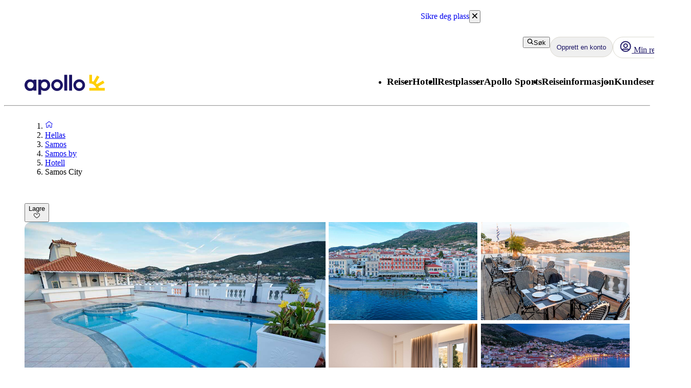

--- FILE ---
content_type: text/css
request_url: https://static.apollonordic.com/cms-apps/assets/start-BfhfwOU_.css
body_size: 15040
content:
@charset "UTF-8";.search-box{box-shadow:var(--aui-elevation-level-3);border-radius:8px;padding:16px;border:1px solid var(--aui-border-neutral)}.search-box__destination-name--bold,.search-box__selected-text{height:21px}@layer atlas-typography{.search-box__destination-name--bold,.search-box__selected-text{font-family:var(--aui-body-font);font-size:var(--aui-body-font-size);line-height:var(--aui-body-line-height);letter-spacing:var(--aui-letter-spacing-wide);color:var(--aui-text-default);font-weight:400}}@layer atlas-typography{.search-box__destination-name--bold,.search-box__selected-text{font-weight:700}}.search-box__destination-name--underline,.search-box__selected-text{border-bottom:2px solid currentColor}.search-box__header__expandable:hover{cursor:pointer}.search-box__toggle-button{min-width:fit-content;padding-left:16px}.search-box__toggle-btn-icon__active{animation:spin-forward .2s linear 1}.search-box__toggle-btn-icon__inactive{animation:spin-backward .2s linear 1}@keyframes spin-forward{0%{transform:rotate(180deg)}to{transform:rotate(0)}}@keyframes spin-backward{0%{transform:rotate(0)}to{transform:rotate(180deg)}}.search-box__content{position:relative;overflow:hidden;animation:fade-in .5s}@keyframes fade-in{0%{opacity:0}to{opacity:1}}.search-box__content.overflow-visible{overflow:visible}.search-box__content__hidden,.search-box__content__visible{transition:margin-top .2s ease-in-out,opacity .2s ease-in-out}.search-box__content__hidden{margin-top:-45rem;gap:12px 4px;opacity:0}@media(min-width:768px){.search-box__content__hidden{margin-top:-20rem;gap:8px}}.search-box__content__visible{display:flex;gap:12px 4px;flex-wrap:wrap;margin-top:0;opacity:1}@media(min-width:768px){.search-box__content__visible{gap:8px;flex-direction:row;flex-wrap:nowrap}}.search-box__content__visible fieldset{margin:0}.search-box__content__visible>*{min-width:0}.search-box__content__loading{background-color:var(--aui-border-neutral);height:5.7rem;margin-top:3px;border-radius:4px;min-width:5rem}@media(min-width:768px){.search-box__content__destinations__continent:last-child{margin-right:0!important}}.search-box__content__destinations__search{position:relative}@media not (min-width:768px){.search-box__content__destinations__search{margin-top:8px}}.search-box__content__destinations__search__icon{position:absolute;left:1rem;top:1.8rem}.search-box__content__destinations__search__input{font-size:1.6rem;color:var(--aui-text-subtle);border:1px solid var(--aui-border-neutral);width:100%;height:5.2rem;border-radius:4px;padding:20px 4rem}.search-box__content__destinations__search__input:focus{outline:none;border:2px solid var(--aui-border-interactive)}.search-box__content__destinations__search__input:focus~.search-box__content__destinations__search__placeholder,.search-box__content__destinations__search__input:not(:placeholder-shown)~.search-box__content__destinations__search__placeholder{color:var(--aui-text-interactive);top:-.8rem;z-index:100;background-color:var(--aui-background-default);padding:0 .5rem}@layer atlas-typography{.search-box__content__destinations__search__input:focus~.search-box__content__destinations__search__placeholder,.search-box__content__destinations__search__input:not(:placeholder-shown)~.search-box__content__destinations__search__placeholder{font-family:var(--aui-body-font);font-weight:700;font-size:var(--aui-label-font-size);line-height:var(--aui-label-line-height);letter-spacing:var(--aui-letter-spacing-wider);text-transform:uppercase;color:var(--aui-text-label-default)}}.search-box__content__destinations__search__placeholder{position:absolute;pointer-events:none;left:3.8rem;top:1.5rem;transition:.2s ease all;color:var(--aui-text-subtle)}.search-box__content__destinations__destination{display:flex;align-items:center;border-bottom:1px solid var(--aui-border-neutral);position:relative}.search-box__content__destinations__destination__button{background:none;border:none;text-align:left;display:flex;flex:1;align-items:center;cursor:pointer;padding:12px 0}@layer atlas-typography{.search-box__content__destinations__destination__button{font-family:var(--aui-body-font);font-size:var(--aui-body-font-size);line-height:var(--aui-body-line-height);letter-spacing:var(--aui-letter-spacing-wide);color:var(--aui-text-default);font-weight:400}}@media(hover:hover){.search-box__content__destinations__destination:hover{background-color:var(--aui-border-neutral);cursor:pointer}.search-box__content__destinations__destination:hover .search-box__destination-name{font-weight:700}}.search-box__content__destinations__all-destinations{background:none;border:none;text-align:left;display:flex;flex:1;align-items:center;cursor:pointer;width:fit-content;position:relative}@layer atlas-typography{.search-box__content__destinations__all-destinations{font-family:var(--aui-body-font);font-size:var(--aui-body-font-size);line-height:var(--aui-body-line-height);letter-spacing:var(--aui-letter-spacing-wide);color:var(--aui-text-default);font-weight:400}}.search-box__content__destinations__all-destinations:hover{cursor:pointer}@media(min-width:768px){.search-box__content__range-date-picker .range-date-picker-dropdown{min-width:18rem}.search-box__content__range-date-picker .ap-date-picker{max-width:50rem}.search-box__content__range-date-picker .ap-widget-dropdown{left:3rem}.search-box__content__range-date-picker .ap-widget-dropdown .ap-widget-dropdown__widget--open{position:absolute;top:0rem}}@media not (min-width:768px){.search-box__content__range-date-picker .ap-date-picker{max-width:40rem}.search-box__content__range-date-picker .ap-widget-dropdown__widget--open{height:auto}}.search-box__content__durations,.search-box__content__available-flights-date-picker{flex:1 1 45%}.search-box__content__departure-airports,.search-box__content__destinations{flex:1 0 100%}.search-box__content__range-date-picker,.search-box__content__pax-config{flex:1 1 100%}@media(min-width:768px){.search-box__content__departure-airports{flex:0 1 22rem}.search-box__content__destinations{flex:1 1 auto}.search-box__content__durations{flex:0 1 14rem}.search-box__content__available-flights-date-picker{flex:0 1 17.5rem}.search-box__content__range-date-picker{flex:0 1 35.4rem}.search-box__content__pax-config{flex:0 1 17.5rem}}.search-box__content__perform-search-btn{margin-top:4px;width:100%}@media(min-width:992px){.search-box__content__perform-search-btn{width:auto}}.search-box__destination-name{flex:1;overflow:hidden;max-width:80%;text-overflow:ellipsis;white-space:nowrap;line-height:1.6rem}.search-box__destination-name__text-container{margin:0 8px}@supports (selector(.search-box__content__available-flights-date-picker:has(.date-picker-widget))){.search-box__content__available-flights-date-picker .ap-widget-dropdown{position:unset}.search-box__content__available-flights-date-picker .ap-widget-dropdown__widget--open{right:0}}.ap-widget-dropdown .date-picker-widget .ap-date-picker{min-height:40rem}@media(min-width:768px){.ap-widget-dropdown .date-picker-widget .ap-date-picker{margin:unset}}.ap-widget-dropdown .date-picker-widget .ap-date-picker--no-result{position:absolute;top:14rem;height:30rem;margin-left:auto;margin-right:auto;left:0;right:0}@media not (min-width:768px){.ap-widget-dropdown .date-picker-widget{min-height:60%}}@media(min-width:768px){.ap-widget-dropdown .date-picker-widget{min-width:400px}}@media(min-width:992px){.ap-widget-dropdown .date-picker-widget.ap-date-picker--two-months{min-width:800px}}.ap-date-picker--two-months{max-width:110.2rem}@media not (min-width:768px){.ap-date-picker .react-datepicker{min-height:392px}}.ap-date-picker .react-datepicker__day{height:5.5rem;margin:0;overflow:hidden}@media(min-width:992px){.ap-date-picker .react-datepicker__day{width:5.5rem}}@media(min-width:768px){.ap-date-picker .react-datepicker__day{margin:.1rem}}.ap-date-picker--with-subtext .react-datepicker__day--disabled{position:relative}.ap-date-picker--with-subtext .react-datepicker__day--disabled .ap-date-picker__default-day,.ap-date-picker--with-subtext .react-datepicker__day--disabled .ap-date-picker__disabled-day__day-number{position:absolute;top:.4rem}.ap-date-picker--with-subtext .react-datepicker__day--disabled .ap-date-picker__disabled-day__sub-text{position:absolute;bottom:.8rem}.ap-date-picker .react-datepicker{position:relative;display:inline-flex;justify-content:center;width:100%}.ap-date-picker .react-datepicker__sr-only{position:absolute;left:-10000px;width:1px;height:1px;top:auto;overflow:hidden}.ap-date-picker .react-datepicker__aria-live{display:none}.ap-date-picker .react-datepicker__navigation{position:absolute;top:4px;left:0;background:none;border:none;cursor:pointer}.ap-date-picker .react-datepicker__navigation:hover{color:var(--aui-text-heading)}.ap-date-picker .react-datepicker__navigation--next{right:0;left:unset}.ap-date-picker .react-datepicker__month-container{flex:1 1 0%;min-width:0;max-width:53.1rem}.ap-date-picker .react-datepicker__month-container:not(:last-child){margin-right:4rem}.ap-date-picker .react-datepicker__current-month{text-transform:capitalize;padding-top:8px}@layer atlas-typography{.ap-date-picker .react-datepicker__current-month{font-family:var(--aui-heading-font);font-size:var(--aui-heading-xs-font-size);line-height:var(--aui-heading-line-height);color:var(--aui-text-heading);letter-spacing:var(--aui-letter-spacing-normal);font-weight:700}}.ap-date-picker .react-datepicker__day-names,.ap-date-picker .react-datepicker__week{display:flex;justify-content:center}@layer atlas-typography{.ap-date-picker .react-datepicker__day-names{font-family:var(--aui-body-font);font-weight:700;font-size:var(--aui-label-font-size);line-height:var(--aui-label-line-height);letter-spacing:var(--aui-letter-spacing-wider);text-transform:uppercase;color:var(--aui-text-label-default)}}.ap-date-picker .react-datepicker__day-name{border-bottom:1px solid var(--aui-border-neutral);align-items:center}.ap-date-picker .react-datepicker__day-name:first-child{flex:1 1 2rem;visibility:hidden}.ap-date-picker .react-datepicker__day,.ap-date-picker .react-datepicker__day-name,.ap-date-picker .react-datepicker__week-number{flex:1 1 12.5%;height:5.2rem;display:flex;justify-content:center}@media(min-width:768px){.ap-date-picker .react-datepicker__day,.ap-date-picker .react-datepicker__day-name,.ap-date-picker .react-datepicker__week-number{max-width:7.3rem}}.ap-date-picker .react-datepicker__week-number{font-style:italic;flex:1 1 2rem;align-items:center;min-width:20px}@layer atlas-typography{.ap-date-picker .react-datepicker__week-number{font-family:var(--aui-body-font);font-size:var(--aui-body-xs-font-size);line-height:var(--aui-body-line-height);letter-spacing:var(--aui-letter-spacing-wide);color:var(--aui-text-default);font-weight:400}}.ap-date-picker .react-datepicker__day{cursor:pointer}.ap-date-picker .react-datepicker__day--outside-month{visibility:hidden}.ap-date-picker .react-datepicker__day--disabled{color:var(--aui-text-neutral);cursor:default;padding:4px;align-items:center}.ap-date-picker .react-datepicker__current-month{display:flex;justify-content:center}.ap-date-picker__enabled-day,.ap-date-picker__disabled-day{display:flex;flex-direction:column;align-items:center;justify-content:center;height:100%;width:100%;padding:8px}@layer atlas-typography{.ap-date-picker__enabled-day,.ap-date-picker__disabled-day{font-family:var(--aui-body-font);font-size:var(--aui-body-s-font-size);line-height:var(--aui-body-line-height);letter-spacing:var(--aui-letter-spacing-wide);color:var(--aui-text-default);font-weight:400}}.ap-date-picker__enabled-day__sub-text,.ap-date-picker__disabled-day__sub-text{white-space:nowrap;line-height:2rem}@layer atlas-typography{.ap-date-picker__enabled-day__sub-text,.ap-date-picker__disabled-day__sub-text{font-family:var(--aui-body-font);font-size:var(--aui-body-xs-font-size);line-height:var(--aui-body-line-height);letter-spacing:var(--aui-letter-spacing-wide);color:var(--aui-text-default);font-weight:400}}@layer atlas-typography{.ap-date-picker__enabled-day__sub-text,.ap-date-picker__disabled-day__sub-text{font-weight:700}}@media not (min-width:768px){.ap-date-picker__enabled-day__sub-text,.ap-date-picker__disabled-day__sub-text{font-size:1.1rem}}.ap-date-picker__default-day{padding:12px 16px}@layer atlas-typography{.ap-date-picker__default-day{font-family:var(--aui-body-font);font-size:var(--aui-body-s-font-size);line-height:var(--aui-body-line-height);letter-spacing:var(--aui-letter-spacing-wide);color:var(--aui-text-default);font-weight:400}}.ap-date-picker__enabled-day{line-height:2rem;border-radius:.2rem}@layer atlas-typography{.ap-date-picker__enabled-day{font-family:var(--aui-body-font);font-size:var(--aui-body-font-size);line-height:var(--aui-body-line-height);letter-spacing:var(--aui-letter-spacing-wide);color:var(--aui-text-default);font-weight:400}}@layer atlas-typography{.ap-date-picker__enabled-day{font-weight:700}}.ap-date-picker__enabled-day--selected{background:var(--aui-background-brand-secondary)}.ap-date-picker__enabled-day--range{background-color:#ffe894}.ap-date-picker__enabled-day:not(.ap-date-picker__enabled-day--selected):hover{background:var(--aui-background-status-warning)}.ap-date-picker__disabled-day{pointer-events:none;padding-top:0}.ap-date-picker__disabled-day__sub-text{color:var(--aui-text-neutral);padding-top:.1rem;max-width:6rem;white-space:nowrap;overflow:hidden;text-overflow:ellipsis}@layer atlas-typography{.ap-date-picker__disabled-day__sub-text{font-family:var(--aui-body-font);font-size:var(--aui-body-xs-font-size);line-height:var(--aui-body-line-height);letter-spacing:var(--aui-letter-spacing-wide);color:var(--aui-text-default);font-weight:400}}.ap-date-picker--loader{position:absolute;top:50%;left:50%;transform:translate(-50%)}.ap-date-picker--no-result{position:absolute;top:9rem;left:0%;width:100%;height:75%;background:var(--aui-background-default)}.ap-date-picker--no-result--content{display:flex;align-items:center;flex-direction:column;margin-top:2rem;width:100%}@layer atlas-typography{.ap-date-picker--no-result--content--header{font-family:var(--aui-heading-font);font-size:var(--aui-heading-s-font-size);line-height:var(--aui-heading-line-height);letter-spacing:var(--aui-letter-spacing-tight);color:var(--aui-text-heading);font-weight:700}}.ap-date-picker--no-result--content--info{padding:0 2rem;text-align:center}.ap-date-picker--no-result--content--link{cursor:pointer;position:relative;top:-.3rem}.ap-date-picker--no-result--content--link--text{display:inline;color:var(--aui-text-interactive);padding:0 .5rem}@layer atlas-typography{.ap-date-picker--no-result--content--link--text{font-family:var(--aui-heading-font);font-size:var(--aui-heading-s-font-size);line-height:var(--aui-heading-line-height);letter-spacing:var(--aui-letter-spacing-tight);color:var(--aui-text-heading);font-weight:700}}.ap-date-picker--no-result--content--link i{position:relative;top:.2rem}.ap-date-picker--no-result--content--link--inactive{cursor:default;color:var(--aui-border-neutral)}.ap-date-picker--no-result--content--separator{font-size:3rem;margin:0 1.6rem;color:var(--aui-border-neutral)}#ap-date-picker-snackbar-container{position:fixed;z-index:3000}._navigation_7zibe_1{position:relative}._loaderBackdrop_7zibe_5{border-radius:8px;position:absolute;top:0;left:0;width:100%;height:100%;background-color:var(--aui-background-default);opacity:.85;z-index:1}.snackbar-container{position:fixed;z-index:1000;left:50%;transform:translate(-50%)}@media not (min-width:768px){.snackbar-container{width:100%;bottom:16px}}@media(min-width:768px){.snackbar-container{top:16px}}.snackbar-container .snackbar{position:relative;top:unset;bottom:unset}@media not (min-width:768px){.snackbar-container .snackbar{margin-top:12px}}@media(min-width:768px){.snackbar-container .snackbar{margin-bottom:12px}}.snackbar{visibility:visible;color:var(--aui-text-inverse);border-radius:4px;padding:12px 16px;position:fixed;z-index:2000;width:calc(100% - 24px);left:50%;background-color:var(--aui-background-inverse);box-shadow:0 4px 20px #0000001a;transition:transform .3s,opacity .3s}.snackbar.bottom{top:unset;bottom:16px;min-width:unset}.snackbar a{color:var(--aui-text-inverse);text-decoration:underline}@layer atlas-typography{.snackbar a{font-family:var(--aui-body-font);font-size:var(--aui-body-font-size);line-height:var(--aui-body-line-height);letter-spacing:var(--aui-letter-spacing-wide);color:var(--aui-text-default);font-weight:400}}@layer atlas-typography{.snackbar a{font-weight:700}}@media not (min-width:768px){.snackbar{bottom:16px}}@media(min-width:768px){.snackbar{top:16px;width:unset;min-width:320px}}@keyframes snackbar-animate-in-top{0%{transform:translate(-50%,-200%);opacity:0}to{transform:translateY(-50%,0%);opacity:1}}@keyframes snackbar-animate-in-bottom{0%{transform:translate(-50%,200%);opacity:0}to{transform:translate(-50%);opacity:1}}.snackbar--open{opacity:1;transform:translate(-50%)}@media(min-width:768px){.snackbar--open{animation:snackbar-animate-in-top .3s}}@media not (min-width:768px){.snackbar--open{animation:snackbar-animate-in-bottom .3s}}.snackbar--open-bottom{opacity:1;transform:translate(-50%);animation:snackbar-animate-in-bottom .3s}.snackbar--hidden{opacity:0}@media(min-width:768px){.snackbar--hidden{transform:translate(-50%,-200%)}}@media not (min-width:768px){.snackbar--hidden{transform:translate(-50%,200%)}}.snackbar--hidden-bottom{opacity:0}@media(min-width:768px){.snackbar--hidden-bottom{transform:translate(-50%,200%)}}@media not (min-width:768px){.snackbar--hidden-bottom{transform:translate(-50%,200%)}}.snackbar__timer{height:5px;margin-bottom:8px;position:relative}.snackbar__timer-time-left{height:100%;border-radius:20px;background:var(--aui-background-brand-primary);position:absolute;top:0;right:0}.snackbar__timer-time-left-animate{animation-name:snackbar-animate-time-left;animation-timing-function:linear}@keyframes snackbar-animate-time-left{0%{width:100%}to{width:0}}.snackbar__body{display:flex;align-items:center;justify-content:space-between}.snackbar__text{display:flex;align-items:center}.snackbar__icon{flex-shrink:0;margin-right:8px}.snackbar__actions{flex-shrink:0;display:flex}.snackbar__action,.snackbar__close{all:unset;cursor:pointer;padding-left:8px}.snackbar__close{display:flex;align-items:center}.snackbar__action{position:relative;top:1px}@layer atlas-typography{.snackbar__action{font-family:var(--aui-body-font);font-size:var(--aui-body-font-size);line-height:var(--aui-body-line-height);letter-spacing:var(--aui-letter-spacing-wide);color:var(--aui-text-default);font-weight:400}}@layer atlas-typography{.snackbar__action{font-weight:700}}._popover_1ckqy_5{z-index:1000!important}._popoverContent_1ckqy_9{min-height:52rem;margin-bottom:8px}@media(min-width:768px){._popoverContent_1ckqy_9{width:45rem;min-height:50rem}}._selectedDatesWrapper_1ckqy_20{margin-top:20px}._dateSelectionLabel_1ckqy_24{margin-left:16px}._dateSelection_1ckqy_24{margin-bottom:20px}._dialogueMessage_1ckqy_32{margin:24px 0;border:none;box-shadow:none}._modalContent_1ckqy_38{min-height:45rem}._dateSelectionInfo_1ckqy_42{display:flex;align-items:baseline;gap:4px;transform:translateY(-100%);transition:transform .8s ease-in-out}._dateSelectionInfoWrapper_1ckqy_50{margin-bottom:8px;max-height:0;overflow:hidden;transition:max-height .8s ease-in-out}._dateSelectionInfoWrapperVisible_1ckqy_57{margin-bottom:8px;max-height:7rem;overflow:visible}._dateSelectionInfoWrapperVisible_1ckqy_57 ._dateSelectionInfo_1ckqy_42{transform:translateY(0)}._dateSelectionInfoWrapperAnimated_1ckqy_66{animation:_animateWithDelayWrapper_1ckqy_1 .8s ease-in-out forwards}._dateSelectionInfoWrapperAnimated_1ckqy_66 ._dateSelectionInfo_1ckqy_42{animation:_animateWithDelay_1ckqy_1 .8s ease-in-out forwards}@keyframes _animateWithDelayWrapper_1ckqy_1{0%,30%{max-height:0}to{max-height:7rem}}@keyframes _animateWithDelay_1ckqy_1{0%,30%{opacity:0;transform:translateY(-150%)}to{transform:translateY(0);opacity:1}}._uspIcon_1ckqy_91{position:relative;margin-right:8px;top:2px}._departureDatePicker_1ckqy_97{margin-top:16px}@media(min-width:768px){._flexibleDatePicker_1ckqy_102{height:40rem}}._segmentedButtons_we6pd_10{border-radius:100px;padding:4px;background-color:var(--aui-background-interactive)}._tabs_we6pd_16 div:first-child{padding-top:0!important}._fullWidth_we6pd_20{width:100%}._colorWhite_we6pd_24{color:var(--aui-text-inverse)!important}._colorBlueDark_we6pd_28{color:var(--aui-text-interactive)!important}._container_1ca9f_5{display:flex;align-items:center}._image_1ca9f_10{margin-right:16px;width:76px;height:76px;flex-shrink:0}._image_1ca9f_10 img{object-fit:cover;width:76px;height:76px;border-radius:8px}._textContainer_1ca9f_23{overflow:hidden}._header_1ca9f_27{color:var(--aui-text-interactive);text-overflow:ellipsis;overflow:hidden}._body_1ca9f_33{color:var(--aui-text-default);text-overflow:ellipsis;overflow:hidden}._container_1gk5r_5{margin-top:24px}._list_1gk5r_9{display:grid;grid-template-columns:repeat(3,1fr);gap:24px;margin-top:24px}@media not (min-width:768px){._list_1gk5r_9{grid-template-columns:repeat(1,1fr)}}@media(min-width:992px){._list_1gk5r_9{grid-template-columns:repeat(3,1fr)}}._item_1gk5r_26{white-space:nowrap;overflow:hidden}._item_1gk5r_26:hover{cursor:pointer;text-decoration:underline}._showMoreOrLess_1gk5r_35{display:flex;justify-content:center;margin-top:12px}._flightOnlyProductSelector_d0es4_5{min-width:10rem;display:flex;padding:16px 8px;flex:1 0 100%}@media(min-width:768px){._flightOnlyProductSelector_d0es4_5{display:block;padding:0}}@media(min-width:768px){._flightOnlyProductSelector_d0es4_5{flex:0 0 auto}}.range-date-picker-widget-dropdown{gap:12px 4px}@media(min-width:768px){.range-date-picker__popover-content{min-width:350px}}@media(min-width:992px){.range-date-picker__popover-content{min-width:800px}}.react-datepicker__sr-only{display:none}.ap-range-date-picker .react-datepicker{position:relative;display:inline-flex;justify-content:center;width:100%}.ap-range-date-picker .react-datepicker button{border:none;background:none;padding:0}.ap-range-date-picker .react-datepicker__aria-live{display:none}.ap-range-date-picker .react-datepicker__navigation{position:absolute;top:4px;left:0;background:none;border:none;cursor:pointer}.ap-range-date-picker .react-datepicker__navigation:hover{color:var(--aui-text-heading)}.ap-range-date-picker .react-datepicker__navigation--next{right:0;left:unset}.ap-range-date-picker .react-datepicker__month-container{min-width:0;flex:1 1 0%;max-width:36.3rem}.ap-range-date-picker .react-datepicker__month-container:not(:last-child){margin-right:4rem}.ap-range-date-picker .react-datepicker__current-month{text-transform:capitalize;padding-top:8px}@layer atlas-typography{.ap-range-date-picker .react-datepicker__current-month{font-family:var(--aui-heading-font);font-size:var(--aui-heading-xs-font-size);line-height:var(--aui-heading-line-height);color:var(--aui-text-heading);letter-spacing:var(--aui-letter-spacing-normal);font-weight:700}}.ap-range-date-picker .react-datepicker__day-names,.ap-range-date-picker .react-datepicker__week{display:flex;justify-content:center;align-items:center}@layer atlas-typography{.ap-range-date-picker .react-datepicker__day-names{font-family:var(--aui-body-font);font-weight:700;font-size:var(--aui-label-font-size);line-height:var(--aui-label-line-height);letter-spacing:var(--aui-letter-spacing-wider);text-transform:uppercase;color:var(--aui-text-label-default)}}.ap-range-date-picker .react-datepicker__day-name{border-bottom:1px solid var(--aui-border-neutral);align-items:center}.ap-range-date-picker .react-datepicker__day-name:first-child{border-bottom:none}.ap-range-date-picker .react-datepicker__day-name:first-child{flex:1 1 2rem;visibility:hidden}.ap-range-date-picker .react-datepicker__day,.ap-range-date-picker .react-datepicker__day-name,.ap-range-date-picker .react-datepicker__week-number{flex:1 1 12.5%;max-width:4.9rem;height:49px;display:flex;justify-content:center;align-items:center}.ap-range-date-picker .react-datepicker__day--disabled{color:var(--aui-border-default)}.ap-range-date-picker .react-datepicker__week-number{font-style:italic;flex:1 1 2rem;align-items:center}@layer atlas-typography{.ap-range-date-picker .react-datepicker__week-number{font-family:var(--aui-body-font);font-size:var(--aui-body-xs-font-size);line-height:var(--aui-body-line-height);letter-spacing:var(--aui-letter-spacing-wide);color:var(--aui-text-default);font-weight:400}}.ap-range-date-picker .react-datepicker__day{margin:.2rem .1rem;cursor:pointer}.ap-range-date-picker .react-datepicker__day--outside-month{visibility:hidden;pointer-events:none}.ap-range-date-picker .react-datepicker__current-month{display:flex;justify-content:center}.ap-range-date-picker__enabled-day{display:flex;flex-direction:column;align-items:center;justify-content:space-between;height:100%;width:100%;padding:12px 4px 4px}@layer atlas-typography{.ap-range-date-picker__enabled-day{font-family:var(--aui-body-font);font-size:var(--aui-body-s-font-size);line-height:var(--aui-body-line-height);letter-spacing:var(--aui-letter-spacing-wide);color:var(--aui-text-default);font-weight:400}}@layer atlas-typography{.ap-range-date-picker__default-day{font-family:var(--aui-body-font);font-size:var(--aui-body-s-font-size);line-height:var(--aui-body-line-height);letter-spacing:var(--aui-letter-spacing-wide);color:var(--aui-text-default);font-weight:400}}.ap-range-date-picker__enabled-day{line-height:2rem;border-radius:.2rem;font-weight:700;color:var(--aui-text-interactive)}.ap-range-date-picker__enabled-day--selected{background:#ffca32}.ap-range-date-picker__enabled-day--range{background-color:#ffe894}.ap-range-date-picker__enabled-day:not(.ap-range-date-picker__enabled-day--selected):hover{background:#ffe650}.range-date-picker-modal-header{display:flex;justify-content:flex-start;align-items:center;padding-bottom:16px}@layer atlas-typography{.range-date-picker-modal-header{font-family:var(--aui-heading-font);font-size:var(--aui-heading-xs-font-size);line-height:var(--aui-heading-line-height);color:var(--aui-text-heading);letter-spacing:var(--aui-letter-spacing-normal);font-weight:700}}.range-date-picker-modal-header span{white-space:nowrap}.range-date-picker-modal-header__close{cursor:pointer;margin-left:auto}.range-date-picker-modal-header h3{display:block;position:relative;padding:.3em 0;margin-bottom:0}.range-date-picker-modal-header h3.selected{color:var(--aui-text-interactive)}.range-date-picker-modal-header h3.not-selected{cursor:pointer}.range-date-picker-modal-header h3:after{content:"";position:absolute;bottom:-.25rem;left:0;width:100%;background-color:var(--aui-background-brand-primary);height:.4rem;border-radius:4px 4px 0 0}.range-date-picker-modal-header h3.not-selected:after{opacity:0;transition:opacity .3s,transform .15s}.range-date-picker-modal-header h3.not-selected:hover:after,.range-date-picker-modal-header h3.not-selected:focus:after{opacity:1;transform:translate3d(0,.2em,0)}.range-date-picker-modal-header h3.not-selected:after{opacity:1;transform:scale(0);transform-origin:center}.range-date-picker-modal-header h3.not-selected:hover:after,.range-date-picker-modal-header h3.not-selected:focus:after{transform:scale(1)}.pax-configuration-widget{height:100%}@media not (min-width:768px){.pax-configuration-widget--sub-dropdown{max-height:90%}}@keyframes widget-input-error-shake{8%,41%{transform:translate(-10px)}25%,58%{transform:translate(10px)}75%{transform:translate(-5px)}92%{transform:translate(5px)}0%,to{transform:translate(0)}}.pax-configuration-units{display:flex;flex-direction:column;flex-grow:1;height:100%}@media(min-width:992px){.pax-configuration-units--with-passenger-options{min-height:450px}}@media(min-width:1200px){.pax-configuration-units--with-passenger-options{min-height:600px}}.pax-configuration-units__body{padding:16px}.pax-configuration-units__close-button-wrapper{position:sticky;bottom:0;background:var(--aui-background-default);padding:16px;border-top:1px solid var(--aui-border-neutral);box-shadow:0 2px 15px #0000001a;margin-top:auto;border-bottom-right-radius:8px;border-bottom-left-radius:8px}.pax-configuration-units .pax-configuration-unit{display:flex;flex-direction:column;margin-bottom:16px;gap:8px}.pax-configuration-units .pax-configuration-unit--with-border{border:1px solid var(--aui-border-default);padding:16px;border-radius:4px}.pax-configuration-units .pax-configuration-unit__error{display:flex;align-items:center;color:var(--aui-text-status-error)}.pax-configuration-units .pax-configuration-unit__error_header-icon{flex-shrink:0;margin-right:8px}.pax-configuration-units .pax-configuration-unit__alert{margin-bottom:8px}.pax-configuration-units .pax-configuration-unit__message-box{margin-top:16px}.pax-configuration-units .pax-configuration-unit__room-header{display:flex;align-items:center;justify-content:space-between;min-height:29px}.pax-configuration-units .pax-configuration-unit__remove-room-button{color:var(--aui-text-status-error)}.pax-configuration-units .pax-configuration-unit__passenger-options{display:flex;flex-direction:column;gap:8px}.pax-configuration-units>div:first-child{margin-bottom:16px}.pax-configuration-input__adult-and-child{display:flex;flex-direction:column;gap:16px}.pax-configuration-input__input-wrapper{display:flex;align-items:center;justify-content:space-between}@layer atlas-typography{.pax-configuration-input__label,.pax-configuration-input__step-value{font-family:var(--aui-body-font);font-size:var(--aui-body-font-size);line-height:var(--aui-body-line-height);letter-spacing:var(--aui-letter-spacing-wide);color:var(--aui-text-default);font-weight:400}}.pax-configuration-input__label{color:var(--aui-text-heading)}.pax-configuration-input__step-value{color:var(--aui-text-interactive);margin:0 12px;min-width:24px;text-align:center}.pax-configuration-input__step-input{display:flex;align-items:center}.pax-configuration-input__step-button{cursor:pointer;height:3.2rem;width:3.2rem;border-radius:3.2rem;border:1px solid var(--aui-border-interactive);display:inline-flex;align-items:center;justify-content:center;background-color:transparent;padding:0}.pax-configuration-input__step-button--disabled{cursor:default;opacity:.38}._passengerOption_1odat_5{display:flex;height:40px;padding:8px;align-items:center;gap:8px;align-self:stretch;border-radius:4px;border:1px solid var(--aui-border-default);background:var(--aui-background-neutral)}@layer atlas-typography{._passengerOption_1odat_5{font-family:var(--aui-body-font);font-size:var(--aui-body-font-size);line-height:var(--aui-body-line-height);letter-spacing:var(--aui-letter-spacing-wide);color:var(--aui-text-default);font-weight:400}}@layer atlas-typography{._passengerOption_1odat_5{font-weight:700}}._name_1odat_32{flex:1 0 0px;overflow:hidden;text-overflow:ellipsis;white-space:nowrap}._selected_1odat_39{border-color:var(--aui-border-success);background-color:var(--aui-background-status-success)}.integrated-search-box{box-shadow:var(--aui-elevation-level-3);padding-top:.8rem;border-radius:8px;font-size:16px;line-height:23px;background:var(--aui-background-default);box-shadow:0 4px 20px #0000001a;margin-bottom:3.2rem}.integrated-search-box--loader{padding:12px;padding-top:calc(12px + .8rem)}.integrated-search-box--loader .placeholder-isb__tabs{width:100px;height:60px}@media(min-width:768px){.integrated-search-box--loader .placeholder-isb__tabs{height:32px}}.integrated-search-box--loader .placeholder-isb__dropdowns{display:flex;gap:8px;margin-top:8px}.integrated-search-box--loader .placeholder-isb__dropdown{width:100%;height:60px}.integrated-search-box .ap-widget-dropdown__widget--open{max-height:55vh;overflow-y:auto}@media not (min-width:768px){.integrated-search-box .search-box-tab{display:flex;align-items:end;height:56px}.integrated-search-box .search-box-tab span{display:flex;align-items:center;justify-content:baseline;flex-direction:column}}.integrated-search-box .search-box-tab-content{padding:8px 12px 12px}@media(min-width:768px){.integrated-search-box .search-box-tab-content{padding:12px 16px 16px}}._content_16slt_5{border:1px solid var(--aui-border-neutral);box-shadow:0 0 25px var(--aui-border-neutral);border-radius:8px;min-height:200px;padding:16px}@media not (min-width:768px){._content_16slt_5{border:none;border-radius:0;box-shadow:none;padding:0 0 16px}}@layer atlas-typography{._price_16slt_22,._price-discounted_16slt_23{font-family:var(--aui-heading-font);font-size:var(--aui-heading-s-font-size);line-height:var(--aui-heading-line-height);letter-spacing:var(--aui-letter-spacing-tight);color:var(--aui-text-heading);font-weight:700}}@media(min-width:768px){@layer atlas-typography{._price_16slt_22,._price-discounted_16slt_23{font-family:var(--aui-heading-font);font-size:var(--aui-heading-font-size);line-height:var(--aui-heading-line-height);letter-spacing:var(--aui-letter-spacing-tighter);color:var(--aui-text-heading);font-weight:700}}}._price-discounted_16slt_23{color:var(--aui-border-campaign-1)}@layer atlas-typography{._price-description_16slt_51{font-family:var(--aui-body-font);font-size:var(--aui-body-font-size);line-height:var(--aui-body-line-height);letter-spacing:var(--aui-letter-spacing-wide);color:var(--aui-text-default);font-weight:400}}._brochure-price_16slt_61{-webkit-text-decoration:line-through solid;text-decoration:line-through solid;text-decoration-line:line-through;-webkit-text-decoration-line:line-through}@layer atlas-typography{._brochure-price_16slt_61{font-family:var(--aui-body-font);font-size:var(--aui-body-font-size);line-height:var(--aui-body-line-height);letter-spacing:var(--aui-letter-spacing-wide);color:var(--aui-text-default);font-weight:400}}._duration-date-paxconfig_16slt_77{display:flex;gap:4px 4px;flex-wrap:wrap}._duration-date-paxconfig_16slt_77>*{flex:1 1 auto;min-width:min-content}._price-specification-btn_16slt_87{width:fit-content}._price-specification-btn_16slt_87:hover{cursor:pointer;text-decoration:underline}._price-calendar-open_16slt_95{position:relative;margin-top:8px;width:100%}._soldOutLinkButton_16slt_101{display:inline!important}._fromToDateSelector_16slt_105{flex:1 0 100%;margin-bottom:8px}.flight-leg__info{margin-left:8px;display:flex;flex:1;flex-direction:column}.flight-leg__date{font-weight:700;display:inline-block}.flight-leg__date:first-letter{text-transform:capitalize}.flight-leg .svg-icon{margin-top:2px;border-radius:1px}.flight-leg .flight-duration-icon{margin-bottom:6px;margin-top:9px;justify-content:space-between}.flight-leg .flight-duration-icon__dots{margin:2px 0;background-image:url('data:image/svg+xml;utf8,<svg xmlns="http://www.w3.org/2000/svg" width="2" height="2" viewBox="0 0 2 2" fill="none"><circle cx="1" cy="1" r="1" fill="%231B1464"/></svg>');background-repeat:repeat-y;background-size:2px 5px;height:100%;width:2px;background-position:center}.flight-leg .flight-duration-icon__dot{background-image:url('data:image/svg+xml;utf8,<svg xmlns="http://www.w3.org/2000/svg" width="6" height="6" viewBox="0 0 6 6" fill="none"><circle cx="3" cy="3" r="3" fill="%23041049"/></svg>');background-repeat:no-repeat;background-size:6px 6px;width:6px;height:12px;background-position:center}._flighttypeinfo_10wcg_5 ul li{display:flex;margin-bottom:8px}._flighttype_10wcg_5{color:var(--aui-text-default);display:flex;align-items:center;flex-direction:row}._clickable_10wcg_17{cursor:pointer}.ap-flight-details .flight-legs{margin-bottom:28px}.ap-flight-details .flight-legs:first-child{margin-bottom:0}.ap-flight-details .flight-legs:last-child{margin-bottom:0}.ap-flight-details .flight-legs:not(:first-child){margin-top:28px}.ap-flight-details .flight-legs-container__custom-message-box{width:fit-content;margin-top:8px;padding:8px;color:var(--aui-text-status-info)}.ap-flight-details .flight-duration__time{color:var(--aui-text-default)}.flight_modal__flight-type ul{list-style-type:disc;padding:0 16px}._richText_f5zv7_1 ul>li{display:flex;align-items:center}._richText_f5zv7_1 ul>li:before{content:"";display:inline-block;height:1.4rem;width:1.4rem;vertical-align:middle;background-image:url('data:image/svg+xml,<svg viewBox="0 0 32 32" fill="none" xmlns="http://www.w3.org/2000/svg"><path fill-rule="evenodd" clip-rule="evenodd" d="M28.4536 6.34215C29.093 6.86878 29.1845 7.81412 28.6579 8.4536L14.6579 25.4536C14.389 25.7801 13.9948 25.9779 13.5723 25.9983C13.1499 26.0187 12.7384 25.8598 12.4393 25.5607L3.43934 16.5607C2.85355 15.9749 2.85355 15.0252 3.43934 14.4394C4.02513 13.8536 4.97487 13.8536 5.56066 14.4394L13.3924 22.2711L26.3421 6.54648C26.8687 5.90699 27.8141 5.81551 28.4536 6.34215Z" fill="%23119022"/></svg>');background-size:contain;background-repeat:no-repeat;margin-right:.5rem}.price-specification .body{background-color:var(--aui-background-neutral);border-radius:8px}.price-specification .body__content{padding:16px}@media print{.price-specification .body{background-color:transparent}}.price-specification .footer{border-bottom-left-radius:8px;border-bottom-right-radius:8px;transition:box-shadow .2s linear .2s}.price-specification-item>div,.price-specification-item button{cursor:pointer;line-height:24px}.price-specification-item .align-text__left{text-align:left}.price-specification-item__not-expandable button{cursor:inherit;line-height:24px}.price-specification-item .discount{color:var(--aui-text-status-error)}.price-specification-item .included{color:var(--aui-text-status-success)}.price-specification-item li{position:relative;margin-top:8px}.price-specification-item li:before{content:"•";position:absolute;left:2px}.text-nowrap{white-space:nowrap}.price-indent-right{padding-right:32px;white-space:nowrap}@media print{.price-indent-right{padding-right:0}.no-print{display:none}}.accommodation-reviews-component{display:block;clear:both}.accommodation-reviews-component .to-the-left{float:left;padding-right:8px}.accommodation-reviews-component .ratings{display:flex;flex-wrap:wrap;padding-right:0}.accommodation-reviews-component .total{flex-grow:1;padding-bottom:28px;margin-left:0;margin-right:0;padding-left:0;padding-right:0}@layer atlas-typography{.accommodation-reviews-component .overall-rating-base{font-family:var(--aui-heading-font);font-size:var(--aui-heading-xs-font-size);line-height:var(--aui-heading-line-height);color:var(--aui-text-heading);letter-spacing:var(--aui-letter-spacing-normal);font-weight:700}}@layer atlas-typography{.accommodation-reviews-component .overall-rating.large{font-family:var(--aui-heading-font);font-size:var(--aui-heading-font-size);line-height:var(--aui-heading-line-height);letter-spacing:var(--aui-letter-spacing-tighter);color:var(--aui-text-heading);font-weight:700}}.accommodation-reviews-component .respondents{color:var(--aui-text-default);padding-top:8px;padding-bottom:32px}.accommodation-reviews-component .apollo-overview{padding:0}.accommodation-reviews-component .apollo-overview .all-facets{border-collapse:collapse;border-width:0;margin:0}.accommodation-reviews-component .apollo-overview .all-facets .apollo_review_fact{border-top:1px solid var(--aui-background-neutral);min-height:60px;height:60px}.accommodation-reviews-component .apollo-overview .all-facets .apollo_review_fact .label{padding-left:0;color:var(--aui-text-default)}.accommodation-reviews-component .apollo-overview .all-facets .apollo_review_fact .percentage{padding-right:12px;padding-left:12px}.accommodation-reviews-component .apollo-overview .all-facets .apollo_review_fact .percentage .progress-bar-component-yellow{width:100px}.accommodation-reviews-component .apollo-overview .all-facets .apollo_review_fact .rating{text-align:center;color:var(--aui-text-default)}.accommodation-reviews-component .apollo-overview .all-facets .apollo_review_fact.extra-border-bottom{border-bottom:1px solid var(--aui-background-neutral);margin-bottom:-1px}.accommodation-reviews-component .apollo-overview .all-facets .apollo_review_fact:last-child{border-bottom:1px solid var(--aui-background-neutral)}.accommodation-reviews-component .apollo-overview .respondents{padding-bottom:0}.accommodation-reviews-component .apollo-reviews{padding-top:16px}.accommodation-reviews-component .apollo-reviews .user-review{border-bottom:1px solid var(--aui-background-neutral);padding-top:24px;padding-bottom:24px}.accommodation-reviews-component .apollo-reviews .user-review .user-review-header{margin:0}.accommodation-reviews-component .apollo-reviews .user-review .user-review-header .review-published-date{padding-right:0}.accommodation-reviews-component .apollo-reviews .user-review .user-review-header .review-published-date .published{float:right}.accommodation-reviews-component .apollo-reviews .user-review .user-review-rating{padding-right:0}.accommodation-reviews-component .apollo-reviews .user-review .user-review-rating .percentage{padding-right:8px;padding-top:8px;padding-bottom:8px}.accommodation-reviews-component .apollo-reviews .user-review .user-review-rating .percentage .progress-bar-component-yellow{width:100px}.accommodation-reviews-component .apollo-reviews .user-review .user-review-rating .user-rating{float:left;padding-left:0;color:var(--aui-text-default)}.accommodation-reviews-component .apollo-reviews .user-review .user-review-rating .user-rating .rating-number,.accommodation-reviews-component .apollo-reviews .user-review .user-review-rating .user-rating .user-name{font-weight:700}.accommodation-reviews-component .apollo-reviews .user-review section.review{align-items:stretch}.accommodation-reviews-component .apollo-reviews .user-review section.review article.rating{display:table-cell;flex-direction:column}.accommodation-reviews-component .apollo-reviews .user-review section.review article.feedback{padding-top:4px}.accommodation-reviews-component .apollo-reviews .user-review section.review article.feedback .feedback-row{display:flex;flex-direction:row;flex-wrap:wrap;width:100%;flex-shrink:0}.accommodation-reviews-component .apollo-reviews .user-review section.review article.feedback .feedback-row .sign{display:flex;flex-direction:column;align-items:center;padding-right:8px;font-size:2.4rem;font-weight:700;flex-basis:24px;color:var(--aui-text-default)!important;line-height:28px}.accommodation-reviews-component .apollo-reviews .user-review section.review article.feedback .feedback-row .feedback-text{flex-direction:column;padding-top:3px;flex:1}@media only screen and (min-width:993px){.accommodation-reviews-component .tripadvisor-overview{padding-bottom:32px}}.accommodation-reviews-component .tripadvisor-overview .all-facets{border-collapse:collapse;border-width:0;margin:0}.accommodation-reviews-component .tripadvisor-overview .all-facets .facet{border-top:1px solid var(--aui-background-neutral);min-height:60px;height:60px}.accommodation-reviews-component .tripadvisor-overview .all-facets .facet .label{padding-top:12px;padding-bottom:12px;padding-left:0;color:var(--aui-text-default)}.accommodation-reviews-component .tripadvisor-overview .all-facets .facet .percentage{float:right;padding:0}.accommodation-reviews-component .tripadvisor-overview .all-facets .facet .percentage .progress-bar-component-green{width:100px}.accommodation-reviews-component .tripadvisor-overview .all-facets .facet .rating{padding-left:0;text-align:right;color:var(--aui-text-default)}.accommodation-reviews-component .tripadvisor-overview .all-facets .facet:last-child{border-bottom:1px solid var(--aui-background-neutral)}@media only screen and (max-width:992px){.accommodation-reviews-component .tripadvisor-overview .subratings-total{border-bottom:1px solid var(--aui-background-neutral);padding-bottom:28px;padding-top:28px}}@media only screen and (min-width:993px){.accommodation-reviews-component .tripadvisor-overview .subratings-total{display:flex;align-items:center;justify-content:center}}.accommodation-reviews-component .tripadvisor-overview .subratings-total .subratings-box{display:flex;flex-direction:column}.accommodation-reviews-component .tripadvisor-overview .subratings-total .subratings-box .subrating-row{display:flex;flex-direction:row;padding-bottom:12px;align-items:center}@media(min-width:768px)and (max-width:992px){.accommodation-reviews-component .tripadvisor-overview .subratings-total .subratings-box .subrating-row{padding-left:28px}}.accommodation-reviews-component .tripadvisor-overview .subratings-total .subratings-box .subrating-row:last-child{padding-bottom:0}.accommodation-reviews-component .tripadvisor-overview .subratings-total .subratings-box .tripadvisor-subrating-circles{width:6em;padding-right:16px}.accommodation-reviews-component .tripadvisor-reviews .review{border-bottom:1px solid var(--aui-background-neutral)}.accommodation-reviews-component .tripadvisor-reviews .user-review-header{padding-top:24px;padding-bottom:16px}.accommodation-reviews-component .tripadvisor-reviews .user-review-header{color:var(--aui-text-default)!important;width:100%}.accommodation-reviews-component .tripadvisor-reviews .user-review-header .user-review-name{display:flex;width:100%;flex-direction:row}.accommodation-reviews-component .tripadvisor-reviews .user-review-header .user-review-rating{display:flex;width:100%;flex-direction:row;align-items:center}.accommodation-reviews-component .tripadvisor-reviews .user-review-header .content-title{flex-direction:column;flex-grow:1}.accommodation-reviews-component .tripadvisor-reviews .user-review-header .published{margin-bottom:1rem;line-height:1.13;flex-grow:1;flex-direction:column;text-align:right;white-space:nowrap}.accommodation-reviews-component .tripadvisor-reviews .user-review-header .by{align-self:flex-start}.accommodation-reviews-component .tripadvisor-reviews .user-review-header .name{font-weight:700}.accommodation-reviews-component .tripadvisor-reviews .user-review-header .inner{width:70px}.accommodation-reviews-component .tripadvisor-reviews .user-review-header .inner img.tripadvisor-rating{max-width:84px;position:relative;left:-10px;vertical-align:middle}.accommodation-reviews-component .tripadvisor-reviews .feedback-review{padding-bottom:24px}.accommodation-reviews-component .tripadvisor-reviews .feedback-review .feedback-text{color:var(--aui-text-default)}._buttonHover_1948m_5:hover{cursor:pointer}._respondents_1948m_9{text-decoration:underline}._respondents_1948m_9._small_1948m_12{font-size:1.4rem}._buttonContainerMobile_1948m_16{display:flex;gap:24px}._buttonContainer_1948m_16{display:flex;flex-direction:column;min-width:100px}@keyframes _fadeIn_1948m_1{0%{opacity:0}to{opacity:1}}._fade-in_1948m_35{animation:_fadeIn_1948m_1 .5s}._iconHeight_1smlt_5{height:32px}._factsContainer_1smlt_9{display:grid;padding-top:24px;margin-top:0;margin-bottom:16px;padding-bottom:24px}._facts_1smlt_9{display:grid;grid-template-columns:1fr;column-gap:16px;align-items:center}@media(min-width:768px){._facts_1smlt_9{grid-template-columns:1fr 1fr;justify-content:space-between}}._factsItem_1smlt_30{display:grid;grid-template-columns:3fr 2fr 1fr;align-items:center;justify-content:flex-start;padding:16px 0;margin-bottom:8px;border-top:1px solid var(--aui-border-neutral)}._progressBar_1smlt_40{display:block;width:100%}._percent_1smlt_45{display:flex;align-items:center;justify-content:flex-end}.progress-bar-component,div.progress-bar-component-green,div.progress-bar-component-yellow,div.progress-bar-component-blue{background-color:var(--aui-background-neutral);border-radius:16px;overflow:hidden;max-width:100%;height:.3em}div.progress-bar-component-blue div{background-color:var(--aui-background-interactive)}div.progress-bar-component-yellow div{background-color:#ffca32}div.progress-bar-component-green div{background-color:#00af87}._iconHeight_jeuop_5{height:32px}._factsContainer_jeuop_9{display:grid;grid-template-columns:1fr;gap:16px;padding-right:16px;padding-top:0;margin-top:24px;margin-bottom:16px;padding-bottom:24px}@media(min-width:768px){._factsContainer_jeuop_9{grid-template-columns:1fr 1fr;justify-content:space-between;gap:32px}}._facts_jeuop_9{display:flex;flex-direction:column}._factsItem_jeuop_32{display:grid;grid-template-columns:3fr 2fr 1fr;align-items:center;justify-content:flex-start;padding:16px 0;border-top:1px solid var(--aui-border-neutral)}._rating_jeuop_41{display:flex;justify-content:flex-start}@media(min-width:768px){._rating_jeuop_41{align-items:center;justify-content:center}}._progressBar_jeuop_52{display:block;width:100%}._percent_jeuop_57{display:flex;align-items:center;justify-content:flex-end}._factsHeading_jeuop_63{display:flex;margin-bottom:8px}.filter-dropdown{position:relative}._filterDropdownModal_u6vx9_1{min-width:200px}._radioButtonLabel_u6vx9_5{justify-content:space-between}._filter-dropdown_u6vx9_9{position:relative}.badge{display:flex;align-items:center;justify-content:center;background:var(--aui-background-brand-secondary);font-size:1rem;font-weight:700;color:var(--aui-text-interactive);text-align:center;border-radius:.25rem;letter-spacing:.2px}.badge__large{width:20px;height:20px}.badge__small{width:14px;height:14px}.badge__rounded{border-radius:80px}.badge__value{vertical-align:middle}.campaign-app-filter-header{padding-top:16px}.campaign-app-filter-header__dropdown{margin-bottom:4px}@media(min-width:768px){.campaign-app-filter-header__dropdown{flex:1 1 0;margin-bottom:0;margin-right:4px}.campaign-app-filter-header__dropdown:last-child{margin-right:0}}.campaign-app-filter-body{padding-top:16px;position:sticky;top:0rem;z-index:99;column-gap:1px;background-color:var(--aui-background-default);padding-bottom:16px;box-shadow:0 1px 1px 0 var(--aui-border-default)}@media(min-width:768px){.campaign-app-filter-body__dropdowns{display:flex}}@media(min-width:992px){.campaign-app-filter-body__dropdowns{width:60%}}.campaign-app-filter-body__dropdown{margin-bottom:4px}@media(min-width:768px){.campaign-app-filter-body__dropdown{flex:1 1 0;margin-bottom:0}.campaign-app-filter-body__dropdown:last-child{margin-right:0}}.campaign-app-filter-body__subheading{display:flex;flex-flow:column;width:100%;align-items:stretch;color:var(--aui-text-interactive)}@layer atlas-typography{.campaign-app-filter-body__subheading{font-family:var(--aui-heading-font);font-size:var(--aui-heading-s-font-size);line-height:var(--aui-heading-line-height);letter-spacing:var(--aui-letter-spacing-tight);color:var(--aui-text-heading);font-weight:700}}@media(min-width:768px){.campaign-app-filter-body__subheading{flex-flow:row;align-items:center;width:75%}}.campaign-app-filter-body__filters{display:flex;flex:1 1 auto;justify-content:flex-end}.campaign-app-filter-body__button{padding:1rem;display:inline-block;border-radius:4px;font-size:1.6rem;background:var(--aui-background-neutral)!important;border:1px solid var(--aui-border-neutral);cursor:pointer;display:flex;align-items:center;justify-content:center;color:var(--aui-text-interactive);flex-grow:1}@layer atlas-typography{.campaign-app-filter-body__button{font-size:var(--aui-button-font-size);font-family:var(--aui-button-font);color:var(--aui-interactive-primary-text-default);line-height:var(--aui-button-line-height);letter-spacing:var(--aui-letter-spacing-tight);font-weight:700}}@media(min-width:768px){.campaign-app-filter-body__button{padding-left:28px;padding-right:28px}}.campaign-app-filter-body__button:hover{background:var(--aui-border-neutral)}.campaign-app-filter-body__button:active{background:var(--aui-border-default)}@layer atlas-typography{.campaign-app-selected-departure-count{font-family:var(--aui-body-font);font-size:var(--aui-body-font-size);line-height:var(--aui-body-line-height);letter-spacing:var(--aui-letter-spacing-wide);color:var(--aui-text-default);font-weight:400}}.campaign-app-filter-header-placeholder{height:12rem}@media(min-width:768px){.campaign-app-filter-header-placeholder{height:7.2rem}}@media(min-width:768px){.campaign-app .date-picker-widget{left:-200px}}@media(min-width:992px){.campaign-app .date-picker-widget{left:-300px}}.campaign-app-filter-header-accordion{min-height:5.6rem;justify-content:center}.campaign-app-filter__destination .accordion-tree{margin-left:-16px;margin-right:-16px}.campaign-app-filter__destination .accordion-tree__accordion button{padding:8px 16px}.campaign-app-filter__destination .accordion-tree__accordion:first-child button{padding-top:0}.campaign-app-filter__destination .accordion-tree__item{padding:12px 0;cursor:default}.campaign-app-filter__destination .accordion-tree__item .accordion-tree__item{padding-bottom:8px;padding-top:8px;padding-left:24px}.campaign-app-filter__destination .accordion-tree__item .accordion-tree__item:first-child{padding-top:16px}.campaign-app-filter__destination .accordion-tree__item .accordion-tree__item:last-child{padding-bottom:0}.campaign-app-filter__destination .accordion-tree__checkbox{color:var(--aui-text-interactive);margin-left:8px}.campaign-app-filter__destination .accordion-tree__checkboxlabel{width:100%}@layer atlas-typography{.campaign-app-filter__destination .accordion-tree__checkboxlabel{font-family:var(--aui-body-font);font-size:var(--aui-body-font-size);line-height:var(--aui-body-line-height);letter-spacing:var(--aui-letter-spacing-wide);color:var(--aui-text-default);font-weight:400}}.campaign-app-filter__destination .accordion-tree__destinationcheckboxlabel{width:100%;padding:8px 16px}.campaign-app-filter__destination .accordion-tree__parent{padding-bottom:16px;padding-top:16px}._accordionBody_1ss3n_5{margin-bottom:-8px}.filter-modal-accordion__checkboxlabel{padding:8px 0;width:100%}.filter-modal-accordion__checkboxlabel:first-child{padding-top:0}.filter-modal-accordion__checkboxlabel:last-child{padding-bottom:0}.filter-modal__close-button{top:20px}._container_14f2t_5{display:flex;justify-content:space-between;flex-direction:column;height:100%;color:var(--aui-text-heading);background:var(--aui-background-default);padding:16px;border-radius:4px;border:.2rem solid var(--aui-border-default);margin-right:4px;min-width:105px}@media(min-width:768px){._container_14f2t_5{min-width:130px}}._active_14f2t_24{border:.2rem solid var(--aui-border-interactive);color:var(--aui-text-interactive)}@media(min-width:768px){._active_14f2t_24:hover{border-color:var(--aui-border-interactive)}}._disabled_14f2t_34{cursor:default}._date_14f2t_38{display:flex;align-items:center}._dateInner_14f2t_43{display:flex;flex-direction:column}._day_14f2t_48{line-height:3rem;font-size:3.4rem;letter-spacing:-.15rem;margin-right:4px}._month_14f2t_55,._dayOfWeek_14f2t_56{font-size:1.3rem;line-height:1.2rem;text-transform:uppercase;letter-spacing:.05rem}._month_14f2t_55{margin-top:.1rem;margin-bottom:.2rem}._price_14f2t_68{margin-top:8px}._carousel_14g5z_5{display:flex;align-items:stretch;position:relative;margin-top:16px}._carousel__placeholder-card_14g5z_11{display:inline-flex;align-items:center;height:100%;flex-shrink:0}._carousel_14g5z_5 ::-webkit-scrollbar{width:0px;height:0px}._cardContainer_14g5z_22{overflow-x:scroll;scrollbar-width:none;white-space:nowrap;width:100%;display:flex;gap:8px}._card_14g5z_22{cursor:pointer;display:inline-flex}._leftNavigation_14g5z_36{display:none;background:#ffffffb3;align-items:center;justify-content:center;width:6.4rem;z-index:1;position:absolute;height:100%;top:0;cursor:pointer;left:0;right:initial}@media(min-width:768px){._leftNavigation_14g5z_36{display:flex}}._rightNavigation_14g5z_57{display:none;background:#ffffffb3;align-items:center;justify-content:center;width:6.4rem;z-index:1;position:absolute;height:100%;top:0;left:0;cursor:pointer;left:initial;right:0}@media(min-width:768px){._rightNavigation_14g5z_57{display:flex}}._hideNavigation_14g5z_78{display:none}.carousel{display:flex;align-items:stretch;position:relative}.carousel__hidescroll ::-webkit-scrollbar{width:0px;height:0px}.carousel__nav{display:none;background:#ffffffb3;align-items:center;justify-content:center;width:6.4rem;z-index:1;position:absolute;height:100%;top:0;left:0;cursor:pointer}@media(min-width:768px){.carousel__nav{display:flex}.carousel__nav--hidden{display:none}}.carousel__nav--right{left:initial;right:0}.carousel__cards{overflow-x:scroll;scrollbar-width:none;white-space:nowrap;width:100%;display:flex}.carousel__placeholder-card{display:inline-flex;align-items:center;height:100%;flex-shrink:0}.carousel__card{cursor:pointer;display:inline-flex}._empty_1y164_5{height:100%;width:100%;background-color:var(--aui-background-neutral);border-radius:4px;margin:0 4px}.campaign-list-item-link:hover{text-decoration:none}.campaign-list-item-flight-only{position:relative;box-shadow:0 1px 10px #0000001a;border-radius:8px;background-color:var(--aui-background-neutral)}@media(min-width:768px){.campaign-list-item-flight-only:hover{box-shadow:0 6px 25px 2px #0000001f}}.campaign-list-item-flight-only__top,.campaign-list-item-flight-only__bottom{background-color:var(--aui-background-default);padding:16px 12px;border:1px solid var(--aui-border-neutral);border-radius:8px}.campaign-list-item-flight-only__top{border-bottom:2px dashed var(--aui-border-neutral);display:flex;justify-content:space-between;align-items:flex-start}.campaign-list-item-flight-only__bottom{border-top:none;display:flex;justify-content:space-between;flex-direction:column}@media(min-width:768px){.campaign-list-item-flight-only__bottom{flex-direction:row}}.campaign-list-item-flight-only__destination-and-configuration{display:flex;flex-direction:column}@media(min-width:768px){.campaign-list-item-flight-only__destination-and-configuration{flex-direction:row;align-items:center}}.campaign-list-item-flight-only__destination{margin-left:4px;line-height:1.5;color:var(--aui-text-interactive);display:flex;align-items:center}@layer atlas-typography{.campaign-list-item-flight-only__destination{font-family:var(--aui-heading-font);font-size:var(--aui-heading-xs-font-size);line-height:var(--aui-heading-line-height);color:var(--aui-text-heading);letter-spacing:var(--aui-letter-spacing-normal);font-weight:700}}.campaign-list-item-flight-only__destination-link{line-height:1.5;color:var(--aui-text-interactive);background-color:transparent;border:none;cursor:pointer;display:inline;margin:0;padding:0}@layer atlas-typography{.campaign-list-item-flight-only__destination-link{font-family:var(--aui-heading-font);font-size:var(--aui-heading-xs-font-size);line-height:var(--aui-heading-line-height);color:var(--aui-text-heading);letter-spacing:var(--aui-letter-spacing-normal);font-weight:700}}.campaign-list-item-flight-only__destination-link:hover{text-decoration:underline}.campaign-list-item-flight-only__configuration{color:var(--aui-text-default);margin-top:4px}@layer atlas-typography{.campaign-list-item-flight-only__configuration{font-family:var(--aui-body-font);font-size:var(--aui-body-font-size);line-height:var(--aui-body-line-height);letter-spacing:var(--aui-letter-spacing-wide);color:var(--aui-text-default);font-weight:400}}@media(min-width:768px){.campaign-list-item-flight-only__configuration{margin-top:0;margin-left:16px;padding-left:16px;border-left:1px solid var(--aui-border-neutral)}}.campaign-list-item-flight-only__flight{margin-bottom:4px;color:var(--aui-text-default);display:flex;align-items:baseline}@layer atlas-typography{.campaign-list-item-flight-only__flight{font-family:var(--aui-body-font);font-size:var(--aui-body-font-size);line-height:var(--aui-body-line-height);letter-spacing:var(--aui-letter-spacing-wide);color:var(--aui-text-default);font-weight:400}}.campaign-list-item-flight-only__flight:last-child{margin-bottom:0}.campaign-list-item-flight-only__flight-icon{align-self:center}.campaign-list-item-flight-only__flight-time{margin-right:4px}@layer atlas-typography{.campaign-list-item-flight-only__flight-time{font-family:var(--aui-body-font);font-size:var(--aui-body-font-size);line-height:var(--aui-body-line-height);letter-spacing:var(--aui-letter-spacing-wide);color:var(--aui-text-default);font-weight:400}}@layer atlas-typography{.campaign-list-item-flight-only__flight-time{font-weight:700}}.campaign-list-item-flight-only__flight-arrow{margin:0 8px}.campaign-list-item-flight-only__price-wrapper{display:flex;justify-content:flex-end;align-items:flex-end;flex-shrink:0;margin-top:8px}@media(min-width:768px){.campaign-list-item-flight-only__price-wrapper{margin-top:0}}.card-price__brochure-price{line-height:2rem;text-decoration:line-through;text-align:right}@layer atlas-typography{.card-price__brochure-price{font-family:var(--aui-body-font);font-size:var(--aui-body-font-size);line-height:var(--aui-body-line-height);letter-spacing:var(--aui-letter-spacing-wide);color:var(--aui-text-default);font-weight:400}}.card-price__price{font-size:2.6rem;line-height:2.6rem;margin-bottom:0;color:var(--aui-text-heading)}@layer atlas-typography{.card-price__price{font-family:var(--aui-heading-font);font-size:var(--aui-heading-font-size);line-height:var(--aui-heading-line-height);letter-spacing:var(--aui-letter-spacing-tighter);color:var(--aui-text-heading);font-weight:700}}.card-price__price--discounted{color:var(--aui-text-status-error)}.card-price__per-person{line-height:2rem;color:var(--aui-text-default);text-align:right}@layer atlas-typography{.card-price__per-person{font-family:var(--aui-body-font);font-size:var(--aui-body-font-size);line-height:var(--aui-body-line-height);letter-spacing:var(--aui-letter-spacing-wide);color:var(--aui-text-default);font-weight:400}}.discount-label{padding:2px 4px;background-color:#fcf2f3;color:#d0021b;margin-bottom:0;border-radius:4px}@layer atlas-typography{.discount-label{font-family:var(--aui-body-font);font-size:var(--aui-body-s-font-size);line-height:var(--aui-body-line-height);letter-spacing:var(--aui-letter-spacing-wide);color:var(--aui-text-default);font-weight:400}}@layer atlas-typography{.discount-label{font-weight:700}}@media(min-width:768px){@layer atlas-typography{.discount-label{font-family:var(--aui-body-font);font-size:var(--aui-body-font-size);line-height:var(--aui-body-line-height);letter-spacing:var(--aui-letter-spacing-wide);color:var(--aui-text-default);font-weight:400}}@layer atlas-typography{.discount-label{font-weight:700}}}.campaign-list-item{background-color:var(--aui-background-default);border-radius:8px;border:1px solid var(--aui-border-neutral);padding:8px;box-shadow:0 1px 10px #0000001a;position:relative;margin:16px 0}.campaign-list-item .accommodation-segmentation-wrapper .accommodation-segmentation{border-radius:4px 0}.campaign-list-item__image-wrapper{height:148px;position:relative}@media(min-width:768px){.campaign-list-item__image-wrapper{flex-shrink:0;width:334px;height:231px}}.campaign-list-item__image-wrapper .accommodation-segmentation{top:0}.campaign-list-item__image{width:100%;height:100%;object-fit:cover;border-radius:4px;display:block;transition:all .25s}.campaign-list-item__concept{height:2.4rem;display:flex;align-items:center;max-width:90%;position:absolute;bottom:0;margin:0 8px;background-color:var(--aui-background-interactive);color:var(--aui-text-inverse);padding:0 8px;border-top-left-radius:4px;border-top-right-radius:4px}@layer atlas-typography{.campaign-list-item__concept{font-family:var(--aui-body-font);font-size:var(--aui-body-s-font-size);line-height:var(--aui-body-line-height);letter-spacing:var(--aui-letter-spacing-wide);color:var(--aui-text-default);font-weight:400}}@layer atlas-typography{.campaign-list-item__concept{font-weight:700}}.campaign-list-item__concept:before,.campaign-list-item__concept:after{content:"";position:absolute;bottom:0;height:1.6rem;width:.8rem;box-shadow:0 .8rem 0 0 var(--aui-background-interactive)}.campaign-list-item__concept:before{left:-.8rem;border-bottom-right-radius:.8rem}.campaign-list-item__concept:after{right:-.8rem;border-bottom-left-radius:.8rem}@media(min-width:768px){.campaign-list-item__concept{top:0;bottom:auto;margin:0;height:2.8rem;border-top-left-radius:0;border-top-right-radius:0;border-bottom-right-radius:8px}.campaign-list-item__concept:before{left:0;transform:rotate(180deg) scaleX(1);bottom:-1.6rem}.campaign-list-item__concept:after{bottom:0;transform:rotate(180deg) scaleX(-1);bottom:1.2rem}}.campaign-list-item__concept--sports{background-color:var(--aui-background-campaign-2)}.campaign-list-item__concept--sports:before,.campaign-list-item__concept--sports:after{box-shadow:0 .8rem 0 0 var(--aui-background-campaign-2)}.campaign-list-item__concept-text{z-index:1;white-space:nowrap;overflow:hidden;text-overflow:ellipsis;width:100%;display:block}.campaign-list-item__hotel-name{margin-bottom:4px;color:var(--aui-text-interactive)}@layer atlas-typography{.campaign-list-item__hotel-name{font-family:var(--aui-heading-font);font-size:var(--aui-heading-s-font-size);line-height:var(--aui-heading-line-height);letter-spacing:var(--aui-letter-spacing-tight);color:var(--aui-text-heading);font-weight:700}}.campaign-list-item__destination{display:flex;align-items:center;margin-top:8px;line-height:1.5;color:var(--aui-text-interactive)}@layer atlas-typography{.campaign-list-item__destination{font-family:var(--aui-body-font);font-size:var(--aui-body-font-size);line-height:var(--aui-body-line-height);letter-spacing:var(--aui-letter-spacing-wide);color:var(--aui-text-default);font-weight:400}}.campaign-list-item__destination-link{color:var(--aui-text-interactive);background-color:transparent;border:none;cursor:pointer;display:inline;margin:0;padding:0}@layer atlas-typography{.campaign-list-item__destination-link{font-family:var(--aui-body-font);font-size:var(--aui-body-font-size);line-height:var(--aui-body-line-height);letter-spacing:var(--aui-letter-spacing-wide);color:var(--aui-text-default);font-weight:400}}.campaign-list-item__destination-link:hover{text-decoration:underline}.campaign-list-item__information-block{line-height:1.5;color:var(--aui-text-subtle)}@layer atlas-typography{.campaign-list-item__information-block{font-family:var(--aui-body-font);font-size:var(--aui-body-font-size);line-height:var(--aui-body-line-height);letter-spacing:var(--aui-letter-spacing-wide);color:var(--aui-text-default);font-weight:400}}.campaign-list-item__information-airport{display:inline-block;margin-right:16px;flex:1}.campaign-list-item__board-name{color:var(--aui-text-status-success)}@layer atlas-typography{.campaign-list-item__board-name{font-family:var(--aui-body-font);font-size:var(--aui-body-font-size);line-height:var(--aui-body-line-height);letter-spacing:var(--aui-letter-spacing-wide);color:var(--aui-text-default);font-weight:400}}.campaign-list-item__destination-link{text-align:left}@media(min-width:768px){.campaign-list-item:hover{box-shadow:0 6px 25px 2px #0000001f}}.flight-summary-component .flight-information{color:var(--aui-text-default);display:inline-block}.svg-image.svg-image-12px{height:12px}.svg-image.svg-image-14px{height:14px}.svg-image.svg-image-16px{height:16px}.svg-image.svg-image-18px{height:18px}.svg-image.svg-image-20px{height:20px}.svg-image.svg-image-24px{height:24px}.svg-image.svg-image-28px{height:28px}.svg-image.svg-image-32px{height:32px}.svg-image.svg-image-36px{height:36px}.svg-image.svg-image-40px{height:40px}.svg-image.svg-image-44px{height:44px}.svg-image.svg-image-48px{height:48px}.svg-image.svg-image-52px{height:52px}.svg-image.svg-image-56px{height:56px}.svg-image.svg-image-60px{height:60px}.svg-image.svg-image-72px{height:72px}.tooltop-component{pointer-events:auto!important;box-shadow:0 4px 5px #0003!important;border-radius:4px!important;padding:16px!important;z-index:10000!important;cursor:default}@layer atlas-typography{.tooltop-component{font-family:var(--aui-body-font);font-size:var(--aui-body-font-size);line-height:var(--aui-body-line-height);letter-spacing:var(--aui-letter-spacing-wide);color:var(--aui-text-default);font-weight:400}}.tooltop-component:hover{visibility:visible!important;opacity:1!important}.tooltop-component.small{max-width:40rem}.__react_component_tooltip{opacity:1!important;transition:none}.accommodation-segmentation-wrapper{position:absolute}.accommodation-segmentation-wrapper .accommodation-segmentation{height:2.4rem;display:flex;align-items:center;width:max-content;padding:16px 8px;cursor:default;border-radius:8px 0;cursor:pointer;max-width:100%;overflow:hidden}@media not (min-width:768px){.accommodation-segmentation-wrapper .accommodation-segmentation{border-radius:0 0 8px}}.accommodation-segmentation-wrapper .accommodation-segmentation .info{padding-left:4px}.accommodation-segmentation-wrapper .accommodation-segmentation--mondo{background-color:var(--aui-background-interactive);color:#fff}.accommodation-segmentation-wrapper .accommodation-segmentation--sports{background-color:#004b5a;color:var(--aui-text-inverse)}.accommodation-segmentation-wrapper .accommodation-segmentation--label{background-color:#fffc}.accommodation-segmentation-wrapper .accommodation-segmentation--heading--wrapper{overflow:hidden}.accommodation-segmentation-wrapper .accommodation-segmentation--heading{white-space:nowrap;overflow:hidden;text-overflow:ellipsis;width:100%;display:block;padding-left:4px}.accommodation-segmentation-wrapper .accommodation-segmentation .tooltip{cursor:default;position:absolute}.accommodation-segmentation-wrapper .curved-corner{width:.5rem;height:.5rem;overflow:hidden;position:relative}.accommodation-segmentation-wrapper .curved-corner--top{left:100%;position:absolute;top:0}.accommodation-segmentation-wrapper .curved-corner:before{content:"";display:block;width:200%;height:200%;position:absolute;border-radius:50%;top:0;left:0}.accommodation-segmentation-wrapper--mondo .curved-corner:before{box-shadow:-.5rem -.5rem 0 0 var(--aui-background-interactive)}.accommodation-segmentation-wrapper--sports .curved-corner:before{box-shadow:-.5rem -.5rem 0 0 var(--aui-background-campaign-2)}.accommodation-segmentation-wrapper--label .curved-corner:before{box-shadow:-.5rem -.5rem #fffc}.accommodation-segmentation-wrapper ul{color:var(--aui-text-heading);width:auto}@media(min-width:768px){.accommodation-segmentation-wrapper ul{min-width:40rem}}.accommodation-segmentation-wrapper ul li{line-height:2.4rem;display:block;width:max-content;width:100%}.deal__tag{padding:4px 8px;border-radius:4px;color:var(--aui-text-inverse);width:fit-content}@layer atlas-typography{.deal__tag{font-family:var(--aui-heading-font);font-size:var(--aui-heading-xs-font-size);line-height:var(--aui-heading-line-height);color:var(--aui-text-heading);letter-spacing:var(--aui-letter-spacing-normal);font-weight:700}}.deal__tag--black{background-color:var(--aui-background-inverse)}.deal__tag--red{background:var(--aui-text-status-error)}._mealPlanBanner_1bc3y_5{color:var(--aui-text-status-success);font-weight:700;background-color:#f2fcf4;border:1px solid #0a5614;padding:4px 8px;border-radius:4px;position:absolute;display:flex;align-items:center;gap:8px;top:40px;left:8px;z-index:1}._mealPlanBannerWithoutSegment_1bc3y_21{top:8px}._bold_1bc3y_25{font-weight:700}._allInclusiveDesktop_1bc3y_29{font-weight:700;background-color:#f2fcf4;border:1px solid #0a5614;padding:4px 8px;border-radius:4px;margin:4px 0}@keyframes boat-loader-keyframes{0%{transform:translate(0)}to{transform:translate(200px)}}.boat-loader{width:350px}.boat-loader__boat{animation:boat-loader-keyframes 2s infinite}.boat-loader__boat--delay1{animation-delay:.2s}.boat-loader__boat--delay2{animation-delay:.4s}.campaign-list-item-loader{cursor:default}@media(min-width:768px){.campaign-list-item-loader:hover{top:0;box-shadow:0 1px 3px #0000001f,0 1px 1px #00000024,0 2px 1px #0003}}.map_fullscreen{height:100%;width:100%;overflow-y:hidden;padding:0!important;display:flex}@media not (min-width:768px){.map_fullscreen__inner .gmnoprint a,.map_fullscreen__inner .gmnoprint span{display:none}.map_fullscreen__inner .gmnoprint div{background:none!important}.map_fullscreen__inner .gmnoprint>div>div:nth-child(2)>button{display:none!important}}.gm-style-iw{padding:0!important;border:none!important;background-color:transparent!important;box-shadow:none!important;overflow:visible!important}.gm-style-iw-tc{display:none!important}.gm-style-iw-d{background-color:transparent!important;border-radius:0!important;box-shadow:none!important;overflow:visible!important}._overlay_pzr4p_1{height:100%;width:100%}._overlay_pzr4p_1 .uc-embedding-container{height:100%!important;width:100%!important}._image_pzr4p_10{position:absolute;pointer-events:none;object-fit:cover;background-image:url(https://www.apollo.se/resources/images/google-maps-placeholder.jpg);opacity:.5;height:100%;width:100%}._blockingContainer_pzr4p_20{height:100%}.basic-marker{width:100%;cursor:pointer}.basic-marker__icon{transform:translate(-50%,-100%);position:absolute}.info-window{pointer-events:auto!important;box-shadow:0 4px 5px #0003!important;background-color:#fff!important;border-radius:4px!important;padding:16px 12px!important;font-size:1.6rem!important;cursor:default}.info-window__arrow{width:0;height:0;border-left:10px solid transparent;border-right:10px solid transparent;border-top:10px solid #fff;margin-inline:auto}.no-available-items{text-align:center;margin-top:24px}.no-available-items__header{color:var(--aui-text-interactive);margin:12px 0}._container_szmt7_5{display:flex;flex-direction:column;align-items:center}._subText_szmt7_11{display:flex;gap:4px}.campaign-app__body{padding-bottom:3.2rem;position:relative}.campaign-app__load-more-button__icon,.campaign-app__choose-another-date-button__icon{margin-right:8px;line-height:1.6rem;vertical-align:middle}.pagination{padding:32px 0;min-width:20rem}.pagination__progress-bar{padding-bottom:16px;width:fit-content;margin:0 auto}.pagination__progress-bar--counter{text-align:center;min-width:10.2rem}@layer atlas-typography{.pagination__progress-bar--counter{font-family:var(--aui-body-font);font-size:var(--aui-body-font-size);line-height:var(--aui-body-line-height);letter-spacing:var(--aui-letter-spacing-wide);color:var(--aui-text-default);font-weight:400}}.pagination__progress-bar--progress{display:block;width:100%;height:.2rem;margin-top:4px;background-color:var(--aui-background-subtle)}.pagination__progress-bar--progress--elapsed{height:100%;background-color:var(--aui-border-default)}.campaign-app-delayed-loader{animation:campaign-app-delayed-loader .8s linear;animation-delay:3s;animation-fill-mode:forwards;opacity:0;position:absolute;top:0;width:100%;height:0;background:#00000080;z-index:10}.campaign-app-delayed-loader__content{width:90%;position:sticky;top:44px;margin:44px auto;padding:24px;border-radius:8px;background-color:var(--aui-background-default);text-align:center;animation:campaign-app-delayed-loader-content 1s;animation-delay:3s;animation-fill-mode:forwards}@media(min-width:768px){.campaign-app-delayed-loader__content{width:340px}}@keyframes campaign-app-delayed-loader-content{0%{transform:scale(.7);opacity:0}50%{transform:scale(1.05)}to{transform:scale(1);opacity:1}}@keyframes campaign-app-delayed-loader{0%{opacity:0;height:100%}to{height:100%;opacity:1}}._totalCountContainer_1032w_5{display:flex;flex-wrap:wrap;margin-bottom:8px}._loader_1032w_11{display:flex;justify-content:center;margin-top:32px;width:100%}._variantBGrid_1032w_18{display:grid;grid-template-columns:repeat(3,1fr);gap:16px;margin-top:16px}._searchBoxContainer_1mtl7_5{box-shadow:var(--aui-elevation-level-3);border-radius:8px;padding-top:8px}._searchBox_1mtl7_5{display:flex;flex-direction:column;border-radius:8px;gap:8px;padding:8px 12px 12px}@media(min-width:768px){._searchBox_1mtl7_5{flex-direction:row;padding:12px 16px 16px}}._searchButtonContainer_1mtl7_25{display:flex;flex:1;justify-content:flex-end}._searchButton_1mtl7_25{width:100%}@media(min-width:768px){._searchButton_1mtl7_25{width:auto}}._searchBoxComponentSpacing_1mtl7_40{flex:1 1 25%}._filterBar_1cor5_5{display:flex;justify-content:space-between;gap:8px;padding:12px 0;align-items:center}._leftFilterBar_1cor5_13{gap:8px;display:flex;align-items:center;flex:1}._filterBarSticky_1cor5_20{box-shadow:var(--aui-elevation-level-1);border-bottom:1px solid #e6e5df;position:sticky;background-color:var(--aui-background-default);top:0;width:100%;z-index:100;animation:_slideDown_1cor5_1 .375s ease-out forwards}@keyframes _slideDown_1cor5_1{0%{transform:translateY(-100%)}to{transform:translateY(0)}}@media not (min-width:768px){._filterButton_1cor5_41{flex:1;justify-content:center}}@media not (min-width:768px){._orderByContainer_15t3c_2{flex:1}._orderByContainer_15t3c_2 button{width:100%;display:flex;justify-content:center}}._container_18xo5_5{display:flex;flex:1}._count_18xo5_10{margin-right:var(--aui-spacing-4)}._mealPlans_18xo5_14{display:flex;flex-direction:column;gap:8px}._dropdown_18xo5_20{display:none}@media(min-width:992px){._dropdown_18xo5_20{display:block}}._base_fk907_5{gap:8px}._classification_ps3a0_5{display:flex;flex-direction:column}._count_ps3a0_10{flex:1;display:flex;justify-content:flex-end;margin-right:var(--aui-spacing-4)}._destinations_1vbif_5{display:flex;flex-direction:column;gap:8px}._destination_1vbif_5 ._destination_1vbif_5{margin-left:16px}._destinationHeader_1vbif_15{display:flex;align-items:center;justify-content:space-between;width:100%;gap:8px}._checkboxLabel_1vbif_23{display:flex;align-items:center;gap:8px;flex:1;cursor:pointer}._checkboxLabel_1vbif_23:hover ._destinationText_1vbif_30{text-decoration:underline}._destinationText_1vbif_30{flex:1;-webkit-user-select:none;user-select:none}._toggleButton_1vbif_39{padding:0;margin-right:-8px}._toggleButtonContainer_1vbif_44{display:flex;align-items:center;gap:8px;padding:0 8px}._destinationChildren_1vbif_51{display:flex;flex-direction:column;gap:8px;margin-top:8px}._container_gsxze_5{margin:16px 0}._productCard_ttqni_5{display:flex;flex-direction:column;align-items:flex-start;margin:0;gap:var(--aui-spacing-3);text-decoration:none;color:var(--aui-text-default)}@media(min-width:768px){._productCard_ttqni_5{flex-direction:row;gap:0}}._segmentation_ttqni_21{z-index:10}._imageGallery_ttqni_25{flex:0 0 100%;width:100%}@media(min-width:768px){._imageGallery_ttqni_25{flex:0 0 50%;width:50%}}._header_ttqni_36{display:flex;justify-content:space-between;align-items:flex-start;gap:var(--aui-spacing-5);flex-wrap:wrap;width:100%}._contentLeft_ttqni_45{display:block}@media(min-width:768px){._contentLeft_ttqni_45{display:flex;flex:1;gap:var(--aui-spacing-1)}}._alignColumn_ttqni_56{flex-direction:column}._contentRight_ttqni_60{flex-shrink:0;display:flex;flex-direction:column;height:inherit}._title_ttqni_67{margin:0;width:auto}._content_ttqni_45{position:relative;flex:0 0 100%;width:100%;padding:0 var(--aui-spacing-5);display:flex;flex-direction:column;padding:0}@media(min-width:768px){._content_ttqni_45{flex:0 0 50%;min-height:38rem;padding-left:var(--aui-spacing-5);gap:var(--aui-spacing-1)}}._skeletonContent_ttqni_90{gap:var(--aui-spacing-2)}._footer_ttqni_94{display:flex;justify-content:space-between;align-items:flex-end;flex-wrap:wrap;margin-top:var(--aui-spacing-5);gap:var(--aui-spacing-3)}@media(min-width:768px){._footer_ttqni_94{position:absolute;bottom:0;width:100%;left:0;right:0;padding-left:var(--aui-spacing-5);gap:var(--aui-spacing-1)}}._classification_ttqni_114{margin-top:0;margin-left:-.1rem}._location_ttqni_119{display:flex;align-items:center;cursor:pointer;width:fit-content;margin-left:-.2rem;gap:var(--aui-spacing-1)}._location_ttqni_119:hover ._locationHeader_ttqni_127{text-decoration:underline}._locationHeader_ttqni_127{display:flex;color:var(--aui-text-interactive);text-align:left;justify-content:flex-start;flex-wrap:wrap}._mealPlan_ttqni_139{display:flex;align-items:center;gap:var(--aui-spacing-1);margin-left:-.1rem}._mealPlanAllInclusive_ttqni_146{display:flex;align-items:center;gap:var(--aui-spacing-1);width:fit-content;font-weight:700;background-color:#f2fcf4;border:1px solid #0a5614;padding:4px 8px;border-radius:4px}._stay_ttqni_158{display:flex;align-items:center;gap:var(--aui-spacing-1);margin-top:var(--aui-spacing-2)}._flightAirportsContainer_ttqni_165{display:flex;align-items:start;gap:var(--aui-spacing-1);width:100%}._flightAirportsInfo_ttqni_172{display:flex;flex-wrap:wrap;align-items:center;column-gap:var(--aui-spacing-2)}._flightIcon_ttqni_179{margin-top:.5rem}._flightIconArrow_ttqni_183{display:inline-block;margin:-.6rem var(--aui-spacing-2) 0 var(--aui-spacing-2);vertical-align:middle}._success_ttqni_189{color:var(--aui-text-status-success)}._reviews_ttqni_193{display:flex;flex-direction:column;gap:var(--aui-spacing-1);min-width:100px;flex-shrink:0}._reviewItem_ttqni_201{display:flex;align-items:center}._reviewIcon_ttqni_206{margin-right:var(--aui-spacing-2)}._reviewRating_ttqni_210{display:flex;justify-content:flex-start;gap:var(--aui-spacing-1);white-space:nowrap}._respondentCount_ttqni_217{font-size:1.4rem}._price_ttqni_221{display:flex;flex-direction:column;align-items:flex-start;justify-content:flex-end;gap:0;width:fit-content}._brochurePriceWrapper_ttqni_230{display:flex;align-items:center;gap:var(--aui-spacing-2)}._brochurePrice_ttqni_230{text-decoration:line-through;color:var(--aui-text-subtle)}._discount_ttqni_241{display:flex;align-items:center;gap:var(--aui-spacing-1);background-color:#fcf2f3;border-radius:var(--aui-spacing-1);padding:4px var(--aui-spacing-2)}._discountText_ttqni_250{color:var(--aui-text-status-error);font-weight:700;margin:0}._currentPriceWrapper_ttqni_256{display:flex;align-items:start;justify-content:flex-end}._currentPrice_ttqni_256{color:#333;font-weight:700;margin:0}._currentPriceRed_ttqni_268{color:var(--aui-text-status-error)}._availability_ttqni_272{display:flex;align-items:center;gap:var(--aui-spacing-1);width:100%}._availabilityIcon_ttqni_279,._availabilityText_ttqni_279{color:#f85f51}._passengerSelection_ttqni_283{display:flex;width:fit-content;align-self:flex-end}@media(min-width:768px){._passengerSelection_ttqni_283{margin:var(--aui-spacing-1) 0 0 var(--aui-spacing-1)}}._cta_ttqni_294{display:flex;align-self:flex-end;width:fit-content}.vertical-image-gallery{display:flex;flex-direction:column;height:100%}.vertical-image-gallery__header{display:flex;justify-content:space-between;align-items:center;padding:16px 0}.vertical-image-gallery__title{line-height:1;margin-bottom:0}@layer atlas-typography{.vertical-image-gallery__title{font-family:var(--aui-heading-font);font-size:var(--aui-heading-s-font-size);line-height:var(--aui-heading-line-height);letter-spacing:var(--aui-letter-spacing-tight);color:var(--aui-text-heading);font-weight:700}}.vertical-image-gallery__close-button{cursor:pointer}.vertical-image-gallery__tabs-container{margin-bottom:12px}.vertical-image-gallery__images-container{overflow-y:auto;overflow-x:hidden;padding-bottom:8px}@media(min-width:768px){.vertical-image-gallery__images-container{padding-bottom:24px;max-height:92%}}.vertical-image-gallery__images-container--hidden{visibility:"hidden";height:0;overflow:"hidden";padding:0}.vertical-image-gallery__image-container{aspect-ratio:3/2}.vertical-image-gallery__image{cursor:pointer;filter:brightness(100%);transition:all .7s ease;object-fit:cover;aspect-ratio:3/2;display:block}.vertical-image-gallery__video-container{min-height:100px;aspect-ratio:16/9;position:relative}.vertical-image-gallery__video-container iframe{width:100%;height:unset;aspect-ratio:16/9}.vertical-image-gallery__video-image-container{width:100%;height:100%;position:absolute;display:flex;align-items:center;justify-content:center}@media(min-width:768px){.vertical-image-gallery__video-image-container:hover *{cursor:pointer}.vertical-image-gallery__video-image-container:hover .vertical-image-gallery__video-image{filter:brightness(70%)}}.vertical-image-gallery__video-play-icon{position:absolute;z-index:3;opacity:.8}@media(min-width:768px){.vertical-image-gallery__video-play-icon{height:154px!important}}.vertical-image-gallery__video-title{top:0;left:0;right:0;padding:1.2rem;height:90px;background:linear-gradient(180deg,#333 -91.43%,#3330 87.6%);white-space:nowrap;text-overflow:ellipsis;overflow:hidden;position:absolute;z-index:2;font-weight:700;color:var(--aui-text-inverse)}@layer atlas-typography{.vertical-image-gallery__video-title{font-family:var(--aui-body-font);font-size:var(--aui-body-l-font-size);line-height:var(--aui-body-line-height);color:var(--aui-text-default);font-weight:400;letter-spacing:var(--aui-letter-spacing-normal)}}.vertical-image-gallery__video-image{transition:all .7s ease;position:absolute;top:0;z-index:1;width:100%;height:unset;object-fit:cover;aspect-ratio:16/9}.carousel .control-arrow,.carousel.carousel-slider .control-arrow{transition:all .25s ease-in;opacity:.4;filter:alpha(opacity=40);position:absolute;z-index:2;top:20px;background:none;border:0;font-size:32px;cursor:pointer}.carousel .control-arrow:focus,.carousel .control-arrow:hover{opacity:1;filter:alpha(opacity=100)}.carousel .control-arrow:before,.carousel.carousel-slider .control-arrow:before{margin:0 5px;display:inline-block;border-top:8px solid transparent;border-bottom:8px solid transparent;content:""}.carousel .control-disabled.control-arrow{opacity:0;filter:alpha(opacity=0);cursor:inherit;display:none}.carousel .control-prev.control-arrow{left:0}.carousel .control-prev.control-arrow:before{border-right:8px solid #fff}.carousel .control-next.control-arrow{right:0}.carousel .control-next.control-arrow:before{border-left:8px solid #fff}.carousel-root{outline:none}.carousel{position:relative;width:100%}.carousel *{box-sizing:border-box}.carousel img{width:100%;display:inline-block;pointer-events:none}.carousel .carousel{position:relative}.carousel .control-arrow{outline:0;border:0;background:none;top:50%;margin-top:-13px;font-size:18px}.carousel .thumbs-wrapper{margin:20px;overflow:hidden}.carousel .thumbs{transition:all .15s ease-in;transform:translateZ(0);position:relative;list-style:none;white-space:nowrap}.carousel .thumb{transition:border .15s ease-in;display:inline-block;margin-right:6px;white-space:nowrap;overflow:hidden;border:3px solid #fff;padding:2px}.carousel .thumb:focus{border:3px solid #ccc;outline:none}.carousel .thumb.selected,.carousel .thumb:hover{border:3px solid #333}.carousel .thumb img{vertical-align:top}.carousel.carousel-slider{position:relative;margin:0;overflow:hidden}.carousel.carousel-slider .control-arrow{top:0;color:#fff;font-size:26px;bottom:0;margin-top:0;padding:5px}.carousel.carousel-slider .control-arrow:hover{background:#0003}.carousel .slider-wrapper{overflow:hidden;margin:auto;width:100%;transition:height .15s ease-in}.carousel .slider-wrapper.axis-horizontal .slider{-ms-box-orient:horizontal;display:-moz-flex;display:flex}.carousel .slider-wrapper.axis-horizontal .slider .slide{flex-direction:column;flex-flow:column}.carousel .slider-wrapper.axis-vertical{-ms-box-orient:horizontal;display:-moz-flex;display:flex}.carousel .slider-wrapper.axis-vertical .slider{flex-direction:column}.carousel .slider{margin:0;padding:0;position:relative;list-style:none;width:100%}.carousel .slider.animated{transition:all .35s ease-in-out}.carousel .slide{min-width:100%;margin:0;position:relative;text-align:center}.carousel .slide img{width:100%;vertical-align:top;border:0}.carousel .slide iframe{display:inline-block;width:calc(100% - 80px);margin:0 40px 40px;border:0}.carousel .slide .legend{transition:all .5s ease-in-out;position:absolute;bottom:40px;left:50%;margin-left:-45%;width:90%;border-radius:10px;background:#000;color:#fff;padding:10px;font-size:12px;text-align:center;opacity:.25;transition:opacity .35s ease-in-out}.carousel .control-dots{position:absolute;bottom:0;margin:10px 0;padding:0;text-align:center;width:100%;z-index:1}@media(min-width:960px){.carousel .control-dots{bottom:0}}.carousel .control-dots .dot{transition:opacity .25s ease-in;opacity:.3;filter:alpha(opacity=30);box-shadow:1px 1px 2px #000000e6;background:#fff;border-radius:50%;width:8px;height:8px;cursor:pointer;display:inline-block;margin:0 8px}.carousel .control-dots .dot.selected,.carousel .control-dots .dot:hover{opacity:1;filter:alpha(opacity=100)}.carousel .carousel-status{position:absolute;top:0;right:0;padding:5px;font-size:10px;text-shadow:1px 1px 1px rgba(0,0,0,.9);color:#fff}.carousel:hover .slide .legend{opacity:1}div.fullscreen-modal-component div.button-close-modal{background:none;border-width:0;padding-right:0;cursor:pointer;margin:auto 0}@media(orientation:landscape)and (max-height:540px){div.fullscreen-modal-component div.button-close-modal{position:fixed;top:8px;right:12px;z-index:5000;background-color:#ffffff4d;padding:0!important;width:3rem;height:3rem;border-radius:8px;display:flex;justify-content:center;align-items:center}}div.full-screen-image-carousel-component{padding:0;position:relative}div.full-screen-image-carousel-component main{margin-left:0;margin-right:0;height:100%}@media(min-width:768px){div.full-screen-image-carousel-component main{margin-left:88px;margin-right:88px}}@media(min-width:992px){div.full-screen-image-carousel-component main{max-width:960px}}@media(orientation:landscape)and (max-height:540px){div.full-screen-image-carousel-component main{margin:0!important}div.full-screen-image-carousel-component main div{padding-top:0!important}}@media(orientation:landscape)and (max-height:540px){div.full-screen-image-carousel-component main.image-just-changed div.slider-wrapper ul li.slide>div>p.legend{transition:opacity 1s;opacity:1}}div.full-screen-image-carousel-component div.carousel.carousel-slider{height:100%;overflow:unset}div.full-screen-image-carousel-component div.outer-container{height:100%;margin:0 auto;max-width:1136px}div.full-screen-image-carousel-component div.slider-wrapper,div.full-screen-image-carousel-component div.slider-wrapper ul{height:100%}div.full-screen-image-carousel-component div.slider-wrapper ul>li.slide{background:none!important}div.full-screen-image-carousel-component div.slider-wrapper ul>li.slide div{height:100%}@media(orientation:landscape)and (max-height:540px){div.full-screen-image-carousel-component div.slider-wrapper ul>li.slide div{display:flex;vertical-align:middle;flex-direction:column;justify-content:center}}div.full-screen-image-carousel-component div.slider-wrapper ul>li.slide div img{max-width:100%;max-height:calc(100% - 200px);height:auto;width:auto}@media(orientation:landscape)and (max-height:540px){div.full-screen-image-carousel-component div.slider-wrapper ul>li.slide div img{position:absolute;top:50%;left:50%;transform:translate(-50%) translateY(-50%);max-width:100%;max-height:100%}}@media(orientation:landscape)and (max-height:540px){div.full-screen-image-carousel-component div.slider-wrapper ul>li.slide div p.legend{transition:opacity 1s;opacity:0;position:absolute;background-color:#0000004d;color:var(--aui-text-inverse);border-radius:8px;padding:8px 16px!important;bottom:2rem;left:5%;width:90%!important}}div.full-screen-image-carousel-component div.carousel button.control-arrow{display:none}@media(hover:hover)and (pointer:fine){div.full-screen-image-carousel-component:hover div.carousel .control-arrow{display:block;height:78px;position:absolute;top:0;padding:0;background-color:transparent}div.full-screen-image-carousel-component:hover div.carousel .control-arrow:hover{background-color:#fff6}div.full-screen-image-carousel-component:hover div.carousel button.control-arrow.control-next:before{display:block;border-left:8px solid var(--aui-text-interactive);position:relative;left:2px;top:6px}div.full-screen-image-carousel-component:hover div.carousel button.control-arrow.control-prev:before{border-right:8px solid var(--aui-text-interactive);position:relative;left:0;top:8px}}div.full-screen-image-carousel-component div.thumbs-wrapper{position:absolute;max-width:960px;width:100%;bottom:48px;margin:0}@media(orientation:landscape)and (max-height:540px){div.full-screen-image-carousel-component div.thumbs-wrapper{display:none}}@media(min-width:768px){div.full-screen-image-carousel-component div.thumbs-wrapper{bottom:64px}}div.full-screen-image-carousel-component li.thumb{opacity:.4;border:none;margin:0 0 8px}div.full-screen-image-carousel-component li.thumb:hover{cursor:pointer;border:none;opacity:.8}div.full-screen-image-carousel-component li.thumb.selected{border:none;opacity:1}div.full-screen-image-carousel-component li.thumb img{height:60px;max-width:110px;object-fit:cover;border-radius:4px;overflow:hidden;background-color:var(--aui-border-neutral)}@layer atlas-typography{div.full-screen-image-carousel-component span.title{font-family:var(--aui-heading-font);font-size:var(--aui-heading-s-font-size);line-height:var(--aui-heading-line-height);letter-spacing:var(--aui-letter-spacing-tight);color:var(--aui-text-heading);font-weight:700}}@media(orientation:landscape)and (max-height:540px){div.full-screen-image-carousel-component span.title{display:none}}div.full-screen-image-carousel-component div.carousel-root{height:100%}div.full-screen-image-carousel-component div.carousel-root p.legend{color:var(--aui-text-heading);font-size:1.6rem;width:100%;margin:0;position:relative;bottom:0;background:none;opacity:1;left:unset;border-radius:unset;text-align:left}@media(min-width:768px){div.full-screen-image-carousel-component div.carousel-root img{border-radius:8px;overflow:hidden}}@media(orientation:landscape)and (max-height:540px){div.full-screen-image-carousel-component div.carousel-root img{border-radius:0}}div.full-screen-image-carousel-component div.carousel-root div.carousel.carousel-slider>button{top:-3000px;z-index:6000;position:absolute;background-color:#fffc;outline:none;width:56px;height:56px;cursor:pointer;border:2px solid var(--aui-border-interactive)}@media(orientation:landscape)and (max-height:540px){div.full-screen-image-carousel-component div.carousel-root div.carousel.carousel-slider>button{display:none!important}}@media(hover:hover)and (pointer:fine){div.full-screen-image-carousel-component div.carousel-root div.carousel.carousel-slider>button:hover{background-color:#1b146433}}div.full-screen-image-carousel-component div.carousel-root div.carousel.carousel-slider>button.right{border-radius:0 6px 6px 0}div.full-screen-image-carousel-component div.carousel-root div.carousel.carousel-slider>button.left{border-radius:6px 0 0 6px}div.full-screen-image-carousel-component div.carousel-root div.carousel.carousel-slider>button div.arrow{margin-left:auto;margin-right:auto;position:relative}div.full-screen-image-carousel-component div.carousel-root div.carousel.carousel-slider>button div.arrow.line{border-top:2px solid var(--aui-border-interactive);width:20px;height:2px;top:-6px}div.full-screen-image-carousel-component div.carousel-root div.carousel.carousel-slider>button div.arrow.line.left{left:-1px}div.full-screen-image-carousel-component div.carousel-root div.carousel.carousel-slider>button div.arrow.line.right{right:-1px}div.full-screen-image-carousel-component div.carousel-root div.carousel.carousel-slider>button div.arrow.tip{top:1px;border-left:2px solid var(--aui-border-interactive);border-top:2px solid var(--aui-border-interactive);width:12px;height:12px}div.full-screen-image-carousel-component div.carousel-root div.carousel.carousel-slider>button div.arrow.tip.left{transform:rotate(315deg);left:-4px}div.full-screen-image-carousel-component div.carousel-root div.carousel.carousel-slider>button div.arrow.tip.right{transform:rotate(135deg);left:4px}.information-section{border-bottom:.1rem solid var(--aui-border-neutral);padding:24px 0}@media(min-width:768px){.information-section{padding:32px 0}}.information-section:last-child{border-bottom:none;padding-bottom:0}.information-section:first-child{padding-top:0}._noResultActionBtnContainer_zfwtb_5{margin:var(--aui-spacing-4) 0}._productCount_wbcnc_5{margin-top:var(--aui-spacing-2);margin-bottom:0}._productListItemSection_wbcnc_10{padding:var(--aui-spacing-4) 0}@media(min-width:992px){._productListItemSection_wbcnc_10{padding:var(--aui-spacing-6) 0}}._noResultContainer_wbcnc_19{padding-top:var(--aui-spacing-4)}@media(min-width:768px){._noResultContainer_wbcnc_19{padding-top:var(--aui-spacing-8)}}._productCardFlight_7rny1_5{display:grid;grid-template-columns:1fr;grid-template-rows:auto auto auto;align-items:stretch;margin:0;text-decoration:none;color:var(--aui-text-default);border-radius:var(--aui-spacing-2);border:1px solid #e6e5df}@media(min-width:768px){._productCardFlight_7rny1_5{grid-template-columns:70% 30%;grid-template-rows:auto auto}}._recommended_7rny1_23{display:flex;justify-content:center;align-items:center;width:100%;grid-column:1/-1;border-radius:var(--aui-spacing-2) var(--aui-spacing-2) 0 0;padding:var(--aui-spacing-2);background-color:#1b1464}._recommendedText_7rny1_34{color:#fff!important}._contentLeading_7rny1_38{padding:var(--aui-spacing-5);width:100%;display:flex;flex-direction:column;align-items:flex-start;justify-content:flex-start;gap:var(--aui-spacing-1)}._contentTrailing_7rny1_48{background-color:#f6f5f2;border-radius:0 0 var(--aui-spacing-2) var(--aui-spacing-2);padding:var(--aui-spacing-5);width:100%;min-height:15rem;display:flex;flex-direction:column;align-items:flex-start;justify-content:flex-start}@media(min-width:768px){._contentTrailing_7rny1_48{width:100%;display:flex;flex-direction:column;justify-content:flex-start;align-items:flex-end;border-radius:0 var(--aui-spacing-2) var(--aui-spacing-2) 0}}._header_7rny1_70{display:flex;justify-content:space-between;align-items:flex-start;gap:var(--aui-spacing-1);flex-wrap:wrap;width:100%;border-bottom:1px solid #e6e5df;padding-bottom:var(--aui-spacing-3);margin-bottom:var(--aui-spacing-3)}@media(min-width:768px){._header_7rny1_70{gap:var(--aui-spacing-5)}}._location_7rny1_87{display:flex;align-items:center;cursor:pointer;width:fit-content}._location_7rny1_87:hover ._locationHeader_7rny1_93{text-decoration:underline}._locationHeader_7rny1_93{display:flex;color:var(--aui-text-interactive);text-align:left;justify-content:flex-start;flex-wrap:wrap;margin:0 0 0 var(--aui-spacing-1)}._availability_7rny1_106{display:flex;align-items:center;gap:var(--aui-spacing-1)}._availabilityIcon_7rny1_112,._availabilityText_7rny1_112{color:#f85f51}._direction_7rny1_116{width:100%}._directionInbound_7rny1_120{margin-top:var(--aui-spacing-4)}._carrierImageDesktop_7rny1_124{width:47px;border-radius:var(--aui-spacing-1)}._carrierImageMobile_7rny1_129{width:24px;height:auto}._flightInfo_7rny1_134{display:flex;flex-direction:row;gap:var(--aui-spacing-3);margin-top:var(--aui-spacing-3);align-items:flex-start}._flightInfoContent_7rny1_142{display:flex;flex-direction:column;flex:1}._flightTime_7rny1_148{display:flex;gap:var(--aui-spacing-1);align-items:center}._airportInfo_7rny1_154{display:flex;flex-direction:row;align-items:center;gap:var(--aui-spacing-2);width:100%;justify-content:space-between}._airportInfoRoutes_7rny1_163{display:flex;flex-direction:row;align-items:center;gap:var(--aui-spacing-2);white-space:nowrap}._ctaInventory_7rny1_171{display:flex;align-self:flex-end;align-items:center}._ctaInventory_7rny1_171:hover{text-decoration:underline;cursor:pointer}._price_7rny1_181{display:flex;flex-direction:column;align-items:flex-start;justify-content:flex-end;gap:0;width:fit-content}._brochurePriceWrapper_7rny1_190{display:flex;align-items:center;gap:var(--aui-spacing-1)}._brochurePrice_7rny1_190{text-decoration:line-through;color:var(--aui-text-subtle)}._discount_7rny1_201{display:flex;align-items:center;gap:var(--aui-spacing-1);background-color:#fcf2f3;border-radius:var(--aui-spacing-1);padding:4px var(--aui-spacing-2)}._discountText_7rny1_210{color:var(--aui-text-status-error);font-weight:700;margin:0}._currentPriceWrapper_7rny1_216{display:flex;justify-content:flex-start;width:100%}@media(min-width:768px){._currentPriceWrapper_7rny1_216{justify-content:flex-end}}._currentPrice_7rny1_216{color:#333;font-weight:700;margin:0}._currentPriceRed_7rny1_233{color:var(--aui-text-status-error)}._baggageIncluded_7rny1_237{display:flex;align-items:center;gap:var(--aui-spacing-1)}._flightDetails_7rny1_243{display:flex;align-items:center;text-decoration:none}._flightDetailsLink_7rny1_249{display:flex;align-items:center;text-decoration:none;gap:var(--aui-spacing-1)}._flightDetailsLink_7rny1_249:hover{text-decoration:underline}._cta_7rny1_171{display:flex;width:100%;margin-top:var(--aui-spacing-3)}@media(min-width:768px){._cta_7rny1_171{margin-top:auto;width:fit-content;align-self:flex-end}}._closestDepartures_175s3_5{margin:16px 0}


--- FILE ---
content_type: application/javascript
request_url: https://static.apollonordic.com/cms-apps/assets/start-DXYYIddb.js
body_size: 218848
content:
const __vite__mapDeps=(i,m=__vite__mapDeps,d=(m.f||(m.f=["./atlas-ui-DowEmnS7.css"])))=>i.map(i=>d[i]);
import{r as y,h as zi,i as TT,g as _T,b as ke,j as l,m as dm,S as ne,v as Z0,p as Io,q as Vs,o as $i,a as wT,t as LT,u as ui,x as ad,y as li,V as ko,z as qs,F as Un,B as Ps,C as Ha,P as le,f as Hn,w as $a,n as Va,k as qa,d as Ga,I as wt,D as Ie,s as Uo,E as Gs,A as ca,G as jT,H as OT,J as NT,K as fm,L as hm,M as ET,N as kn,O as RT,Q as ni,T as Bs,U as MT,W as PT,X as BT,Y as IT,Z as kT,_ as UT,$ as pm,a0 as FT,a1 as HT,a2 as J0,a3 as Ws,a4 as zT,a5 as $T,a6 as VT,a7 as eC,a8 as Ys,a9 as tC,aa as nd,ab as rd,ac as mm,ad as qT,ae as GT,af as aC,ag as WT,ah as Ui,ai as Fi,aj as id,ak as YT,al as nC,am as KT,an as _p,ao as rC,ap as XT,aq as QT,ar as ZT,as as JT,at as e_,au as iC,av as sC}from"./atlas-ui-ByHpu6uU.js";import{c as Te,M as t_,r as a_}from"./tooltip-CZCUbAj2.js";import{u as lC,a as gm,c as n_,e as r_,O as i_}from"./optimizely-BAk1HroA.js";import{a5 as sd,a6 as s_,a7 as l_,a8 as o_,a9 as c_,C as we,p as Dr,B as Pi,l as u_,H as Fo,aa as Ry,ab as My,i as wp,a as Lp,j as kh,ac as d_,ad as f_,ae as Uh,af as h_,ag as jp,x as Ta,D as Op,K as Py,ah as ri}from"./date-fns-DWnQT6SB.js";import{D as oC,d as Fa}from"./datepicker-DM9rW3bk.js";import{u as p_,a as m_,b as cC,A as xm,I as uC,c as g_,d as x_,M as v_}from"./map-1fCqZfjg.js";const y_=e=>{console.log("CmsApps"),console.log(`905dce77
`)},Ae=e=>typeof e=="string",Xl=()=>{let e,a;const r=new Promise((s,o)=>{e=s,a=o});return r.resolve=e,r.reject=a,r},By=e=>e==null?"":""+e,b_=(e,a,r)=>{e.forEach(s=>{a[s]&&(r[s]=a[s])})},C_=/###/g,Iy=e=>e&&e.indexOf("###")>-1?e.replace(C_,"."):e,ky=e=>!e||Ae(e),yo=(e,a,r)=>{const s=Ae(a)?a.split("."):a;let o=0;for(;o<s.length-1;){if(ky(e))return{};const u=Iy(s[o]);!e[u]&&r&&(e[u]=new r),Object.prototype.hasOwnProperty.call(e,u)?e=e[u]:e={},++o}return ky(e)?{}:{obj:e,k:Iy(s[o])}},Uy=(e,a,r)=>{const{obj:s,k:o}=yo(e,a,Object);if(s!==void 0||a.length===1){s[o]=r;return}let u=a[a.length-1],d=a.slice(0,a.length-1),f=yo(e,d,Object);for(;f.obj===void 0&&d.length;)u=`${d[d.length-1]}.${u}`,d=d.slice(0,d.length-1),f=yo(e,d,Object),f?.obj&&typeof f.obj[`${f.k}.${u}`]<"u"&&(f.obj=void 0);f.obj[`${f.k}.${u}`]=r},S_=(e,a,r,s)=>{const{obj:o,k:u}=yo(e,a,Object);o[u]=o[u]||[],o[u].push(r)},Fu=(e,a)=>{const{obj:r,k:s}=yo(e,a);if(r&&Object.prototype.hasOwnProperty.call(r,s))return r[s]},D_=(e,a,r)=>{const s=Fu(e,r);return s!==void 0?s:Fu(a,r)},dC=(e,a,r)=>{for(const s in a)s!=="__proto__"&&s!=="constructor"&&(s in e?Ae(e[s])||e[s]instanceof String||Ae(a[s])||a[s]instanceof String?r&&(e[s]=a[s]):dC(e[s],a[s],r):e[s]=a[s]);return e},Ns=e=>e.replace(/[\-\[\]\/\{\}\(\)\*\+\?\.\\\^\$\|]/g,"\\$&");var A_={"&":"&amp;","<":"&lt;",">":"&gt;",'"':"&quot;","'":"&#39;","/":"&#x2F;"};const T_=e=>Ae(e)?e.replace(/[&<>"'\/]/g,a=>A_[a]):e;class __{constructor(a){this.capacity=a,this.regExpMap=new Map,this.regExpQueue=[]}getRegExp(a){const r=this.regExpMap.get(a);if(r!==void 0)return r;const s=new RegExp(a);return this.regExpQueue.length===this.capacity&&this.regExpMap.delete(this.regExpQueue.shift()),this.regExpMap.set(a,s),this.regExpQueue.push(a),s}}const w_=[" ",",","?","!",";"],L_=new __(20),j_=(e,a,r)=>{a=a||"",r=r||"";const s=w_.filter(d=>a.indexOf(d)<0&&r.indexOf(d)<0);if(s.length===0)return!0;const o=L_.getRegExp(`(${s.map(d=>d==="?"?"\\?":d).join("|")})`);let u=!o.test(e);if(!u){const d=e.indexOf(r);d>0&&!o.test(e.substring(0,d))&&(u=!0)}return u},Np=(e,a,r=".")=>{if(!e)return;if(e[a])return Object.prototype.hasOwnProperty.call(e,a)?e[a]:void 0;const s=a.split(r);let o=e;for(let u=0;u<s.length;){if(!o||typeof o!="object")return;let d,f="";for(let p=u;p<s.length;++p)if(p!==u&&(f+=r),f+=s[p],d=o[f],d!==void 0){if(["string","number","boolean"].indexOf(typeof d)>-1&&p<s.length-1)continue;u+=p-u+1;break}o=d}return o},wo=e=>e?.replace("_","-"),O_={type:"logger",log(e){this.output("log",e)},warn(e){this.output("warn",e)},error(e){this.output("error",e)},output(e,a){console?.[e]?.apply?.(console,a)}};let N_=class Ep{constructor(a,r={}){this.init(a,r)}init(a,r={}){this.prefix=r.prefix||"i18next:",this.logger=a||O_,this.options=r,this.debug=r.debug}log(...a){return this.forward(a,"log","",!0)}warn(...a){return this.forward(a,"warn","",!0)}error(...a){return this.forward(a,"error","")}deprecate(...a){return this.forward(a,"warn","WARNING DEPRECATED: ",!0)}forward(a,r,s,o){return o&&!this.debug?null:(Ae(a[0])&&(a[0]=`${s}${this.prefix} ${a[0]}`),this.logger[r](a))}create(a){return new Ep(this.logger,{prefix:`${this.prefix}:${a}:`,...this.options})}clone(a){return a=a||this.options,a.prefix=a.prefix||this.prefix,new Ep(this.logger,a)}};var In=new N_;class ld{constructor(){this.observers={}}on(a,r){return a.split(" ").forEach(s=>{this.observers[s]||(this.observers[s]=new Map);const o=this.observers[s].get(r)||0;this.observers[s].set(r,o+1)}),this}off(a,r){if(this.observers[a]){if(!r){delete this.observers[a];return}this.observers[a].delete(r)}}emit(a,...r){this.observers[a]&&Array.from(this.observers[a].entries()).forEach(([o,u])=>{for(let d=0;d<u;d++)o(...r)}),this.observers["*"]&&Array.from(this.observers["*"].entries()).forEach(([o,u])=>{for(let d=0;d<u;d++)o.apply(o,[a,...r])})}}class Fy extends ld{constructor(a,r={ns:["translation"],defaultNS:"translation"}){super(),this.data=a||{},this.options=r,this.options.keySeparator===void 0&&(this.options.keySeparator="."),this.options.ignoreJSONStructure===void 0&&(this.options.ignoreJSONStructure=!0)}addNamespaces(a){this.options.ns.indexOf(a)<0&&this.options.ns.push(a)}removeNamespaces(a){const r=this.options.ns.indexOf(a);r>-1&&this.options.ns.splice(r,1)}getResource(a,r,s,o={}){const u=o.keySeparator!==void 0?o.keySeparator:this.options.keySeparator,d=o.ignoreJSONStructure!==void 0?o.ignoreJSONStructure:this.options.ignoreJSONStructure;let f;a.indexOf(".")>-1?f=a.split("."):(f=[a,r],s&&(Array.isArray(s)?f.push(...s):Ae(s)&&u?f.push(...s.split(u)):f.push(s)));const p=Fu(this.data,f);return!p&&!r&&!s&&a.indexOf(".")>-1&&(a=f[0],r=f[1],s=f.slice(2).join(".")),p||!d||!Ae(s)?p:Np(this.data?.[a]?.[r],s,u)}addResource(a,r,s,o,u={silent:!1}){const d=u.keySeparator!==void 0?u.keySeparator:this.options.keySeparator;let f=[a,r];s&&(f=f.concat(d?s.split(d):s)),a.indexOf(".")>-1&&(f=a.split("."),o=r,r=f[1]),this.addNamespaces(r),Uy(this.data,f,o),u.silent||this.emit("added",a,r,s,o)}addResources(a,r,s,o={silent:!1}){for(const u in s)(Ae(s[u])||Array.isArray(s[u]))&&this.addResource(a,r,u,s[u],{silent:!0});o.silent||this.emit("added",a,r,s)}addResourceBundle(a,r,s,o,u,d={silent:!1,skipCopy:!1}){let f=[a,r];a.indexOf(".")>-1&&(f=a.split("."),o=s,s=r,r=f[1]),this.addNamespaces(r);let p=Fu(this.data,f)||{};d.skipCopy||(s=JSON.parse(JSON.stringify(s))),o?dC(p,s,u):p={...p,...s},Uy(this.data,f,p),d.silent||this.emit("added",a,r,s)}removeResourceBundle(a,r){this.hasResourceBundle(a,r)&&delete this.data[a][r],this.removeNamespaces(r),this.emit("removed",a,r)}hasResourceBundle(a,r){return this.getResource(a,r)!==void 0}getResourceBundle(a,r){return r||(r=this.options.defaultNS),this.getResource(a,r)}getDataByLanguage(a){return this.data[a]}hasLanguageSomeTranslations(a){const r=this.getDataByLanguage(a);return!!(r&&Object.keys(r)||[]).find(o=>r[o]&&Object.keys(r[o]).length>0)}toJSON(){return this.data}}var fC={processors:{},addPostProcessor(e){this.processors[e.name]=e},handle(e,a,r,s,o){return e.forEach(u=>{a=this.processors[u]?.process(a,r,s,o)??a}),a}};const hC=Symbol("i18next/PATH_KEY");function E_(){const e=[],a=Object.create(null);let r;return a.get=(s,o)=>(r?.revoke?.(),o===hC?e:(e.push(o),r=Proxy.revocable(s,a),r.proxy)),Proxy.revocable(Object.create(null),a).proxy}function Rp(e,a){const{[hC]:r}=e(E_());return r.join(a?.keySeparator??".")}const Hy={},Fh=e=>!Ae(e)&&typeof e!="boolean"&&typeof e!="number";class Hu extends ld{constructor(a,r={}){super(),b_(["resourceStore","languageUtils","pluralResolver","interpolator","backendConnector","i18nFormat","utils"],a,this),this.options=r,this.options.keySeparator===void 0&&(this.options.keySeparator="."),this.logger=In.create("translator")}changeLanguage(a){a&&(this.language=a)}exists(a,r={interpolation:{}}){const s={...r};if(a==null)return!1;const o=this.resolve(a,s);if(o?.res===void 0)return!1;const u=Fh(o.res);return!(s.returnObjects===!1&&u)}extractFromKey(a,r){let s=r.nsSeparator!==void 0?r.nsSeparator:this.options.nsSeparator;s===void 0&&(s=":");const o=r.keySeparator!==void 0?r.keySeparator:this.options.keySeparator;let u=r.ns||this.options.defaultNS||[];const d=s&&a.indexOf(s)>-1,f=!this.options.userDefinedKeySeparator&&!r.keySeparator&&!this.options.userDefinedNsSeparator&&!r.nsSeparator&&!j_(a,s,o);if(d&&!f){const p=a.match(this.interpolator.nestingRegexp);if(p&&p.length>0)return{key:a,namespaces:Ae(u)?[u]:u};const g=a.split(s);(s!==o||s===o&&this.options.ns.indexOf(g[0])>-1)&&(u=g.shift()),a=g.join(o)}return{key:a,namespaces:Ae(u)?[u]:u}}translate(a,r,s){let o=typeof r=="object"?{...r}:r;if(typeof o!="object"&&this.options.overloadTranslationOptionHandler&&(o=this.options.overloadTranslationOptionHandler(arguments)),typeof o=="object"&&(o={...o}),o||(o={}),a==null)return"";typeof a=="function"&&(a=Rp(a,{...this.options,...o})),Array.isArray(a)||(a=[String(a)]);const u=o.returnDetails!==void 0?o.returnDetails:this.options.returnDetails,d=o.keySeparator!==void 0?o.keySeparator:this.options.keySeparator,{key:f,namespaces:p}=this.extractFromKey(a[a.length-1],o),g=p[p.length-1];let v=o.nsSeparator!==void 0?o.nsSeparator:this.options.nsSeparator;v===void 0&&(v=":");const x=o.lng||this.language,b=o.appendNamespaceToCIMode||this.options.appendNamespaceToCIMode;if(x?.toLowerCase()==="cimode")return b?u?{res:`${g}${v}${f}`,usedKey:f,exactUsedKey:f,usedLng:x,usedNS:g,usedParams:this.getUsedParamsDetails(o)}:`${g}${v}${f}`:u?{res:f,usedKey:f,exactUsedKey:f,usedLng:x,usedNS:g,usedParams:this.getUsedParamsDetails(o)}:f;const S=this.resolve(a,o);let A=S?.res;const T=S?.usedKey||f,w=S?.exactUsedKey||f,_=["[object Number]","[object Function]","[object RegExp]"],D=o.joinArrays!==void 0?o.joinArrays:this.options.joinArrays,j=!this.i18nFormat||this.i18nFormat.handleAsObject,E=o.count!==void 0&&!Ae(o.count),L=Hu.hasDefaultValue(o),N=E?this.pluralResolver.getSuffix(x,o.count,o):"",U=o.ordinal&&E?this.pluralResolver.getSuffix(x,o.count,{ordinal:!1}):"",I=E&&!o.ordinal&&o.count===0,B=I&&o[`defaultValue${this.options.pluralSeparator}zero`]||o[`defaultValue${N}`]||o[`defaultValue${U}`]||o.defaultValue;let q=A;j&&!A&&L&&(q=B);const M=Fh(q),P=Object.prototype.toString.apply(q);if(j&&q&&M&&_.indexOf(P)<0&&!(Ae(D)&&Array.isArray(q))){if(!o.returnObjects&&!this.options.returnObjects){this.options.returnedObjectHandler||this.logger.warn("accessing an object - but returnObjects options is not enabled!");const V=this.options.returnedObjectHandler?this.options.returnedObjectHandler(T,q,{...o,ns:p}):`key '${f} (${this.language})' returned an object instead of string.`;return u?(S.res=V,S.usedParams=this.getUsedParamsDetails(o),S):V}if(d){const V=Array.isArray(q),K=V?[]:{},R=V?w:T;for(const k in q)if(Object.prototype.hasOwnProperty.call(q,k)){const $=`${R}${d}${k}`;L&&!A?K[k]=this.translate($,{...o,defaultValue:Fh(B)?B[k]:void 0,joinArrays:!1,ns:p}):K[k]=this.translate($,{...o,joinArrays:!1,ns:p}),K[k]===$&&(K[k]=q[k])}A=K}}else if(j&&Ae(D)&&Array.isArray(A))A=A.join(D),A&&(A=this.extendTranslation(A,a,o,s));else{let V=!1,K=!1;!this.isValidLookup(A)&&L&&(V=!0,A=B),this.isValidLookup(A)||(K=!0,A=f);const k=(o.missingKeyNoValueFallbackToKey||this.options.missingKeyNoValueFallbackToKey)&&K?void 0:A,$=L&&B!==A&&this.options.updateMissing;if(K||V||$){if(this.logger.log($?"updateKey":"missingKey",x,g,f,$?B:A),d){const se=this.resolve(f,{...o,keySeparator:!1});se&&se.res&&this.logger.warn("Seems the loaded translations were in flat JSON format instead of nested. Either set keySeparator: false on init or make sure your translations are published in nested format.")}let Q=[];const re=this.languageUtils.getFallbackCodes(this.options.fallbackLng,o.lng||this.language);if(this.options.saveMissingTo==="fallback"&&re&&re[0])for(let se=0;se<re.length;se++)Q.push(re[se]);else this.options.saveMissingTo==="all"?Q=this.languageUtils.toResolveHierarchy(o.lng||this.language):Q.push(o.lng||this.language);const ue=(se,de,ie)=>{const be=L&&ie!==A?ie:k;this.options.missingKeyHandler?this.options.missingKeyHandler(se,g,de,be,$,o):this.backendConnector?.saveMissing&&this.backendConnector.saveMissing(se,g,de,be,$,o),this.emit("missingKey",se,g,de,A)};this.options.saveMissing&&(this.options.saveMissingPlurals&&E?Q.forEach(se=>{const de=this.pluralResolver.getSuffixes(se,o);I&&o[`defaultValue${this.options.pluralSeparator}zero`]&&de.indexOf(`${this.options.pluralSeparator}zero`)<0&&de.push(`${this.options.pluralSeparator}zero`),de.forEach(ie=>{ue([se],f+ie,o[`defaultValue${ie}`]||B)})}):ue(Q,f,B))}A=this.extendTranslation(A,a,o,S,s),K&&A===f&&this.options.appendNamespaceToMissingKey&&(A=`${g}${v}${f}`),(K||V)&&this.options.parseMissingKeyHandler&&(A=this.options.parseMissingKeyHandler(this.options.appendNamespaceToMissingKey?`${g}${v}${f}`:f,V?A:void 0,o))}return u?(S.res=A,S.usedParams=this.getUsedParamsDetails(o),S):A}extendTranslation(a,r,s,o,u){if(this.i18nFormat?.parse)a=this.i18nFormat.parse(a,{...this.options.interpolation.defaultVariables,...s},s.lng||this.language||o.usedLng,o.usedNS,o.usedKey,{resolved:o});else if(!s.skipInterpolation){s.interpolation&&this.interpolator.init({...s,interpolation:{...this.options.interpolation,...s.interpolation}});const p=Ae(a)&&(s?.interpolation?.skipOnVariables!==void 0?s.interpolation.skipOnVariables:this.options.interpolation.skipOnVariables);let g;if(p){const x=a.match(this.interpolator.nestingRegexp);g=x&&x.length}let v=s.replace&&!Ae(s.replace)?s.replace:s;if(this.options.interpolation.defaultVariables&&(v={...this.options.interpolation.defaultVariables,...v}),a=this.interpolator.interpolate(a,v,s.lng||this.language||o.usedLng,s),p){const x=a.match(this.interpolator.nestingRegexp),b=x&&x.length;g<b&&(s.nest=!1)}!s.lng&&o&&o.res&&(s.lng=this.language||o.usedLng),s.nest!==!1&&(a=this.interpolator.nest(a,(...x)=>u?.[0]===x[0]&&!s.context?(this.logger.warn(`It seems you are nesting recursively key: ${x[0]} in key: ${r[0]}`),null):this.translate(...x,r),s)),s.interpolation&&this.interpolator.reset()}const d=s.postProcess||this.options.postProcess,f=Ae(d)?[d]:d;return a!=null&&f?.length&&s.applyPostProcessor!==!1&&(a=fC.handle(f,a,r,this.options&&this.options.postProcessPassResolved?{i18nResolved:{...o,usedParams:this.getUsedParamsDetails(s)},...s}:s,this)),a}resolve(a,r={}){let s,o,u,d,f;return Ae(a)&&(a=[a]),a.forEach(p=>{if(this.isValidLookup(s))return;const g=this.extractFromKey(p,r),v=g.key;o=v;let x=g.namespaces;this.options.fallbackNS&&(x=x.concat(this.options.fallbackNS));const b=r.count!==void 0&&!Ae(r.count),S=b&&!r.ordinal&&r.count===0,A=r.context!==void 0&&(Ae(r.context)||typeof r.context=="number")&&r.context!=="",T=r.lngs?r.lngs:this.languageUtils.toResolveHierarchy(r.lng||this.language,r.fallbackLng);x.forEach(w=>{this.isValidLookup(s)||(f=w,!Hy[`${T[0]}-${w}`]&&this.utils?.hasLoadedNamespace&&!this.utils?.hasLoadedNamespace(f)&&(Hy[`${T[0]}-${w}`]=!0,this.logger.warn(`key "${o}" for languages "${T.join(", ")}" won't get resolved as namespace "${f}" was not yet loaded`,"This means something IS WRONG in your setup. You access the t function before i18next.init / i18next.loadNamespace / i18next.changeLanguage was done. Wait for the callback or Promise to resolve before accessing it!!!")),T.forEach(_=>{if(this.isValidLookup(s))return;d=_;const D=[v];if(this.i18nFormat?.addLookupKeys)this.i18nFormat.addLookupKeys(D,v,_,w,r);else{let E;b&&(E=this.pluralResolver.getSuffix(_,r.count,r));const L=`${this.options.pluralSeparator}zero`,N=`${this.options.pluralSeparator}ordinal${this.options.pluralSeparator}`;if(b&&(r.ordinal&&E.indexOf(N)===0&&D.push(v+E.replace(N,this.options.pluralSeparator)),D.push(v+E),S&&D.push(v+L)),A){const U=`${v}${this.options.contextSeparator||"_"}${r.context}`;D.push(U),b&&(r.ordinal&&E.indexOf(N)===0&&D.push(U+E.replace(N,this.options.pluralSeparator)),D.push(U+E),S&&D.push(U+L))}}let j;for(;j=D.pop();)this.isValidLookup(s)||(u=j,s=this.getResource(_,w,j,r))}))})}),{res:s,usedKey:o,exactUsedKey:u,usedLng:d,usedNS:f}}isValidLookup(a){return a!==void 0&&!(!this.options.returnNull&&a===null)&&!(!this.options.returnEmptyString&&a==="")}getResource(a,r,s,o={}){return this.i18nFormat?.getResource?this.i18nFormat.getResource(a,r,s,o):this.resourceStore.getResource(a,r,s,o)}getUsedParamsDetails(a={}){const r=["defaultValue","ordinal","context","replace","lng","lngs","fallbackLng","ns","keySeparator","nsSeparator","returnObjects","returnDetails","joinArrays","postProcess","interpolation"],s=a.replace&&!Ae(a.replace);let o=s?a.replace:a;if(s&&typeof a.count<"u"&&(o.count=a.count),this.options.interpolation.defaultVariables&&(o={...this.options.interpolation.defaultVariables,...o}),!s){o={...o};for(const u of r)delete o[u]}return o}static hasDefaultValue(a){const r="defaultValue";for(const s in a)if(Object.prototype.hasOwnProperty.call(a,s)&&r===s.substring(0,r.length)&&a[s]!==void 0)return!0;return!1}}class zy{constructor(a){this.options=a,this.supportedLngs=this.options.supportedLngs||!1,this.logger=In.create("languageUtils")}getScriptPartFromCode(a){if(a=wo(a),!a||a.indexOf("-")<0)return null;const r=a.split("-");return r.length===2||(r.pop(),r[r.length-1].toLowerCase()==="x")?null:this.formatLanguageCode(r.join("-"))}getLanguagePartFromCode(a){if(a=wo(a),!a||a.indexOf("-")<0)return a;const r=a.split("-");return this.formatLanguageCode(r[0])}formatLanguageCode(a){if(Ae(a)&&a.indexOf("-")>-1){let r;try{r=Intl.getCanonicalLocales(a)[0]}catch{}return r&&this.options.lowerCaseLng&&(r=r.toLowerCase()),r||(this.options.lowerCaseLng?a.toLowerCase():a)}return this.options.cleanCode||this.options.lowerCaseLng?a.toLowerCase():a}isSupportedCode(a){return(this.options.load==="languageOnly"||this.options.nonExplicitSupportedLngs)&&(a=this.getLanguagePartFromCode(a)),!this.supportedLngs||!this.supportedLngs.length||this.supportedLngs.indexOf(a)>-1}getBestMatchFromCodes(a){if(!a)return null;let r;return a.forEach(s=>{if(r)return;const o=this.formatLanguageCode(s);(!this.options.supportedLngs||this.isSupportedCode(o))&&(r=o)}),!r&&this.options.supportedLngs&&a.forEach(s=>{if(r)return;const o=this.getScriptPartFromCode(s);if(this.isSupportedCode(o))return r=o;const u=this.getLanguagePartFromCode(s);if(this.isSupportedCode(u))return r=u;r=this.options.supportedLngs.find(d=>{if(d===u)return d;if(!(d.indexOf("-")<0&&u.indexOf("-")<0)&&(d.indexOf("-")>0&&u.indexOf("-")<0&&d.substring(0,d.indexOf("-"))===u||d.indexOf(u)===0&&u.length>1))return d})}),r||(r=this.getFallbackCodes(this.options.fallbackLng)[0]),r}getFallbackCodes(a,r){if(!a)return[];if(typeof a=="function"&&(a=a(r)),Ae(a)&&(a=[a]),Array.isArray(a))return a;if(!r)return a.default||[];let s=a[r];return s||(s=a[this.getScriptPartFromCode(r)]),s||(s=a[this.formatLanguageCode(r)]),s||(s=a[this.getLanguagePartFromCode(r)]),s||(s=a.default),s||[]}toResolveHierarchy(a,r){const s=this.getFallbackCodes((r===!1?[]:r)||this.options.fallbackLng||[],a),o=[],u=d=>{d&&(this.isSupportedCode(d)?o.push(d):this.logger.warn(`rejecting language code not found in supportedLngs: ${d}`))};return Ae(a)&&(a.indexOf("-")>-1||a.indexOf("_")>-1)?(this.options.load!=="languageOnly"&&u(this.formatLanguageCode(a)),this.options.load!=="languageOnly"&&this.options.load!=="currentOnly"&&u(this.getScriptPartFromCode(a)),this.options.load!=="currentOnly"&&u(this.getLanguagePartFromCode(a))):Ae(a)&&u(this.formatLanguageCode(a)),s.forEach(d=>{o.indexOf(d)<0&&u(this.formatLanguageCode(d))}),o}}const $y={zero:0,one:1,two:2,few:3,many:4,other:5},Vy={select:e=>e===1?"one":"other",resolvedOptions:()=>({pluralCategories:["one","other"]})};class R_{constructor(a,r={}){this.languageUtils=a,this.options=r,this.logger=In.create("pluralResolver"),this.pluralRulesCache={}}addRule(a,r){this.rules[a]=r}clearCache(){this.pluralRulesCache={}}getRule(a,r={}){const s=wo(a==="dev"?"en":a),o=r.ordinal?"ordinal":"cardinal",u=JSON.stringify({cleanedCode:s,type:o});if(u in this.pluralRulesCache)return this.pluralRulesCache[u];let d;try{d=new Intl.PluralRules(s,{type:o})}catch{if(!Intl)return this.logger.error("No Intl support, please use an Intl polyfill!"),Vy;if(!a.match(/-|_/))return Vy;const p=this.languageUtils.getLanguagePartFromCode(a);d=this.getRule(p,r)}return this.pluralRulesCache[u]=d,d}needsPlural(a,r={}){let s=this.getRule(a,r);return s||(s=this.getRule("dev",r)),s?.resolvedOptions().pluralCategories.length>1}getPluralFormsOfKey(a,r,s={}){return this.getSuffixes(a,s).map(o=>`${r}${o}`)}getSuffixes(a,r={}){let s=this.getRule(a,r);return s||(s=this.getRule("dev",r)),s?s.resolvedOptions().pluralCategories.sort((o,u)=>$y[o]-$y[u]).map(o=>`${this.options.prepend}${r.ordinal?`ordinal${this.options.prepend}`:""}${o}`):[]}getSuffix(a,r,s={}){const o=this.getRule(a,s);return o?`${this.options.prepend}${s.ordinal?`ordinal${this.options.prepend}`:""}${o.select(r)}`:(this.logger.warn(`no plural rule found for: ${a}`),this.getSuffix("dev",r,s))}}const qy=(e,a,r,s=".",o=!0)=>{let u=D_(e,a,r);return!u&&o&&Ae(r)&&(u=Np(e,r,s),u===void 0&&(u=Np(a,r,s))),u},Hh=e=>e.replace(/\$/g,"$$$$");class Gy{constructor(a={}){this.logger=In.create("interpolator"),this.options=a,this.format=a?.interpolation?.format||(r=>r),this.init(a)}init(a={}){a.interpolation||(a.interpolation={escapeValue:!0});const{escape:r,escapeValue:s,useRawValueToEscape:o,prefix:u,prefixEscaped:d,suffix:f,suffixEscaped:p,formatSeparator:g,unescapeSuffix:v,unescapePrefix:x,nestingPrefix:b,nestingPrefixEscaped:S,nestingSuffix:A,nestingSuffixEscaped:T,nestingOptionsSeparator:w,maxReplaces:_,alwaysFormat:D}=a.interpolation;this.escape=r!==void 0?r:T_,this.escapeValue=s!==void 0?s:!0,this.useRawValueToEscape=o!==void 0?o:!1,this.prefix=u?Ns(u):d||"{{",this.suffix=f?Ns(f):p||"}}",this.formatSeparator=g||",",this.unescapePrefix=v?"":x||"-",this.unescapeSuffix=this.unescapePrefix?"":v||"",this.nestingPrefix=b?Ns(b):S||Ns("$t("),this.nestingSuffix=A?Ns(A):T||Ns(")"),this.nestingOptionsSeparator=w||",",this.maxReplaces=_||1e3,this.alwaysFormat=D!==void 0?D:!1,this.resetRegExp()}reset(){this.options&&this.init(this.options)}resetRegExp(){const a=(r,s)=>r?.source===s?(r.lastIndex=0,r):new RegExp(s,"g");this.regexp=a(this.regexp,`${this.prefix}(.+?)${this.suffix}`),this.regexpUnescape=a(this.regexpUnescape,`${this.prefix}${this.unescapePrefix}(.+?)${this.unescapeSuffix}${this.suffix}`),this.nestingRegexp=a(this.nestingRegexp,`${this.nestingPrefix}((?:[^()"']+|"[^"]*"|'[^']*'|\\((?:[^()]|"[^"]*"|'[^']*')*\\))*?)${this.nestingSuffix}`)}interpolate(a,r,s,o){let u,d,f;const p=this.options&&this.options.interpolation&&this.options.interpolation.defaultVariables||{},g=S=>{if(S.indexOf(this.formatSeparator)<0){const _=qy(r,p,S,this.options.keySeparator,this.options.ignoreJSONStructure);return this.alwaysFormat?this.format(_,void 0,s,{...o,...r,interpolationkey:S}):_}const A=S.split(this.formatSeparator),T=A.shift().trim(),w=A.join(this.formatSeparator).trim();return this.format(qy(r,p,T,this.options.keySeparator,this.options.ignoreJSONStructure),w,s,{...o,...r,interpolationkey:T})};this.resetRegExp();const v=o?.missingInterpolationHandler||this.options.missingInterpolationHandler,x=o?.interpolation?.skipOnVariables!==void 0?o.interpolation.skipOnVariables:this.options.interpolation.skipOnVariables;return[{regex:this.regexpUnescape,safeValue:S=>Hh(S)},{regex:this.regexp,safeValue:S=>this.escapeValue?Hh(this.escape(S)):Hh(S)}].forEach(S=>{for(f=0;u=S.regex.exec(a);){const A=u[1].trim();if(d=g(A),d===void 0)if(typeof v=="function"){const w=v(a,u,o);d=Ae(w)?w:""}else if(o&&Object.prototype.hasOwnProperty.call(o,A))d="";else if(x){d=u[0];continue}else this.logger.warn(`missed to pass in variable ${A} for interpolating ${a}`),d="";else!Ae(d)&&!this.useRawValueToEscape&&(d=By(d));const T=S.safeValue(d);if(a=a.replace(u[0],T),x?(S.regex.lastIndex+=d.length,S.regex.lastIndex-=u[0].length):S.regex.lastIndex=0,f++,f>=this.maxReplaces)break}}),a}nest(a,r,s={}){let o,u,d;const f=(p,g)=>{const v=this.nestingOptionsSeparator;if(p.indexOf(v)<0)return p;const x=p.split(new RegExp(`${v}[ ]*{`));let b=`{${x[1]}`;p=x[0],b=this.interpolate(b,d);const S=b.match(/'/g),A=b.match(/"/g);((S?.length??0)%2===0&&!A||A.length%2!==0)&&(b=b.replace(/'/g,'"'));try{d=JSON.parse(b),g&&(d={...g,...d})}catch(T){return this.logger.warn(`failed parsing options string in nesting for key ${p}`,T),`${p}${v}${b}`}return d.defaultValue&&d.defaultValue.indexOf(this.prefix)>-1&&delete d.defaultValue,p};for(;o=this.nestingRegexp.exec(a);){let p=[];d={...s},d=d.replace&&!Ae(d.replace)?d.replace:d,d.applyPostProcessor=!1,delete d.defaultValue;const g=/{.*}/.test(o[1])?o[1].lastIndexOf("}")+1:o[1].indexOf(this.formatSeparator);if(g!==-1&&(p=o[1].slice(g).split(this.formatSeparator).map(v=>v.trim()).filter(Boolean),o[1]=o[1].slice(0,g)),u=r(f.call(this,o[1].trim(),d),d),u&&o[0]===a&&!Ae(u))return u;Ae(u)||(u=By(u)),u||(this.logger.warn(`missed to resolve ${o[1]} for nesting ${a}`),u=""),p.length&&(u=p.reduce((v,x)=>this.format(v,x,s.lng,{...s,interpolationkey:o[1].trim()}),u.trim())),a=a.replace(o[0],u),this.regexp.lastIndex=0}return a}}const M_=e=>{let a=e.toLowerCase().trim();const r={};if(e.indexOf("(")>-1){const s=e.split("(");a=s[0].toLowerCase().trim();const o=s[1].substring(0,s[1].length-1);a==="currency"&&o.indexOf(":")<0?r.currency||(r.currency=o.trim()):a==="relativetime"&&o.indexOf(":")<0?r.range||(r.range=o.trim()):o.split(";").forEach(d=>{if(d){const[f,...p]=d.split(":"),g=p.join(":").trim().replace(/^'+|'+$/g,""),v=f.trim();r[v]||(r[v]=g),g==="false"&&(r[v]=!1),g==="true"&&(r[v]=!0),isNaN(g)||(r[v]=parseInt(g,10))}})}return{formatName:a,formatOptions:r}},Wy=e=>{const a={};return(r,s,o)=>{let u=o;o&&o.interpolationkey&&o.formatParams&&o.formatParams[o.interpolationkey]&&o[o.interpolationkey]&&(u={...u,[o.interpolationkey]:void 0});const d=s+JSON.stringify(u);let f=a[d];return f||(f=e(wo(s),o),a[d]=f),f(r)}},P_=e=>(a,r,s)=>e(wo(r),s)(a);class B_{constructor(a={}){this.logger=In.create("formatter"),this.options=a,this.init(a)}init(a,r={interpolation:{}}){this.formatSeparator=r.interpolation.formatSeparator||",";const s=r.cacheInBuiltFormats?Wy:P_;this.formats={number:s((o,u)=>{const d=new Intl.NumberFormat(o,{...u});return f=>d.format(f)}),currency:s((o,u)=>{const d=new Intl.NumberFormat(o,{...u,style:"currency"});return f=>d.format(f)}),datetime:s((o,u)=>{const d=new Intl.DateTimeFormat(o,{...u});return f=>d.format(f)}),relativetime:s((o,u)=>{const d=new Intl.RelativeTimeFormat(o,{...u});return f=>d.format(f,u.range||"day")}),list:s((o,u)=>{const d=new Intl.ListFormat(o,{...u});return f=>d.format(f)})}}add(a,r){this.formats[a.toLowerCase().trim()]=r}addCached(a,r){this.formats[a.toLowerCase().trim()]=Wy(r)}format(a,r,s,o={}){const u=r.split(this.formatSeparator);if(u.length>1&&u[0].indexOf("(")>1&&u[0].indexOf(")")<0&&u.find(f=>f.indexOf(")")>-1)){const f=u.findIndex(p=>p.indexOf(")")>-1);u[0]=[u[0],...u.splice(1,f)].join(this.formatSeparator)}return u.reduce((f,p)=>{const{formatName:g,formatOptions:v}=M_(p);if(this.formats[g]){let x=f;try{const b=o?.formatParams?.[o.interpolationkey]||{},S=b.locale||b.lng||o.locale||o.lng||s;x=this.formats[g](f,S,{...v,...o,...b})}catch(b){this.logger.warn(b)}return x}else this.logger.warn(`there was no format function for ${g}`);return f},a)}}const I_=(e,a)=>{e.pending[a]!==void 0&&(delete e.pending[a],e.pendingCount--)};class k_ extends ld{constructor(a,r,s,o={}){super(),this.backend=a,this.store=r,this.services=s,this.languageUtils=s.languageUtils,this.options=o,this.logger=In.create("backendConnector"),this.waitingReads=[],this.maxParallelReads=o.maxParallelReads||10,this.readingCalls=0,this.maxRetries=o.maxRetries>=0?o.maxRetries:5,this.retryTimeout=o.retryTimeout>=1?o.retryTimeout:350,this.state={},this.queue=[],this.backend?.init?.(s,o.backend,o)}queueLoad(a,r,s,o){const u={},d={},f={},p={};return a.forEach(g=>{let v=!0;r.forEach(x=>{const b=`${g}|${x}`;!s.reload&&this.store.hasResourceBundle(g,x)?this.state[b]=2:this.state[b]<0||(this.state[b]===1?d[b]===void 0&&(d[b]=!0):(this.state[b]=1,v=!1,d[b]===void 0&&(d[b]=!0),u[b]===void 0&&(u[b]=!0),p[x]===void 0&&(p[x]=!0)))}),v||(f[g]=!0)}),(Object.keys(u).length||Object.keys(d).length)&&this.queue.push({pending:d,pendingCount:Object.keys(d).length,loaded:{},errors:[],callback:o}),{toLoad:Object.keys(u),pending:Object.keys(d),toLoadLanguages:Object.keys(f),toLoadNamespaces:Object.keys(p)}}loaded(a,r,s){const o=a.split("|"),u=o[0],d=o[1];r&&this.emit("failedLoading",u,d,r),!r&&s&&this.store.addResourceBundle(u,d,s,void 0,void 0,{skipCopy:!0}),this.state[a]=r?-1:2,r&&s&&(this.state[a]=0);const f={};this.queue.forEach(p=>{S_(p.loaded,[u],d),I_(p,a),r&&p.errors.push(r),p.pendingCount===0&&!p.done&&(Object.keys(p.loaded).forEach(g=>{f[g]||(f[g]={});const v=p.loaded[g];v.length&&v.forEach(x=>{f[g][x]===void 0&&(f[g][x]=!0)})}),p.done=!0,p.errors.length?p.callback(p.errors):p.callback())}),this.emit("loaded",f),this.queue=this.queue.filter(p=>!p.done)}read(a,r,s,o=0,u=this.retryTimeout,d){if(!a.length)return d(null,{});if(this.readingCalls>=this.maxParallelReads){this.waitingReads.push({lng:a,ns:r,fcName:s,tried:o,wait:u,callback:d});return}this.readingCalls++;const f=(g,v)=>{if(this.readingCalls--,this.waitingReads.length>0){const x=this.waitingReads.shift();this.read(x.lng,x.ns,x.fcName,x.tried,x.wait,x.callback)}if(g&&v&&o<this.maxRetries){setTimeout(()=>{this.read.call(this,a,r,s,o+1,u*2,d)},u);return}d(g,v)},p=this.backend[s].bind(this.backend);if(p.length===2){try{const g=p(a,r);g&&typeof g.then=="function"?g.then(v=>f(null,v)).catch(f):f(null,g)}catch(g){f(g)}return}return p(a,r,f)}prepareLoading(a,r,s={},o){if(!this.backend)return this.logger.warn("No backend was added via i18next.use. Will not load resources."),o&&o();Ae(a)&&(a=this.languageUtils.toResolveHierarchy(a)),Ae(r)&&(r=[r]);const u=this.queueLoad(a,r,s,o);if(!u.toLoad.length)return u.pending.length||o(),null;u.toLoad.forEach(d=>{this.loadOne(d)})}load(a,r,s){this.prepareLoading(a,r,{},s)}reload(a,r,s){this.prepareLoading(a,r,{reload:!0},s)}loadOne(a,r=""){const s=a.split("|"),o=s[0],u=s[1];this.read(o,u,"read",void 0,void 0,(d,f)=>{d&&this.logger.warn(`${r}loading namespace ${u} for language ${o} failed`,d),!d&&f&&this.logger.log(`${r}loaded namespace ${u} for language ${o}`,f),this.loaded(a,d,f)})}saveMissing(a,r,s,o,u,d={},f=()=>{}){if(this.services?.utils?.hasLoadedNamespace&&!this.services?.utils?.hasLoadedNamespace(r)){this.logger.warn(`did not save key "${s}" as the namespace "${r}" was not yet loaded`,"This means something IS WRONG in your setup. You access the t function before i18next.init / i18next.loadNamespace / i18next.changeLanguage was done. Wait for the callback or Promise to resolve before accessing it!!!");return}if(!(s==null||s==="")){if(this.backend?.create){const p={...d,isUpdate:u},g=this.backend.create.bind(this.backend);if(g.length<6)try{let v;g.length===5?v=g(a,r,s,o,p):v=g(a,r,s,o),v&&typeof v.then=="function"?v.then(x=>f(null,x)).catch(f):f(null,v)}catch(v){f(v)}else g(a,r,s,o,f,p)}!a||!a[0]||this.store.addResource(a[0],r,s,o)}}}const Yy=()=>({debug:!1,initAsync:!0,ns:["translation"],defaultNS:["translation"],fallbackLng:["dev"],fallbackNS:!1,supportedLngs:!1,nonExplicitSupportedLngs:!1,load:"all",preload:!1,simplifyPluralSuffix:!0,keySeparator:".",nsSeparator:":",pluralSeparator:"_",contextSeparator:"_",partialBundledLanguages:!1,saveMissing:!1,updateMissing:!1,saveMissingTo:"fallback",saveMissingPlurals:!0,missingKeyHandler:!1,missingInterpolationHandler:!1,postProcess:!1,postProcessPassResolved:!1,returnNull:!1,returnEmptyString:!0,returnObjects:!1,joinArrays:!1,returnedObjectHandler:!1,parseMissingKeyHandler:!1,appendNamespaceToMissingKey:!1,appendNamespaceToCIMode:!1,overloadTranslationOptionHandler:e=>{let a={};if(typeof e[1]=="object"&&(a=e[1]),Ae(e[1])&&(a.defaultValue=e[1]),Ae(e[2])&&(a.tDescription=e[2]),typeof e[2]=="object"||typeof e[3]=="object"){const r=e[3]||e[2];Object.keys(r).forEach(s=>{a[s]=r[s]})}return a},interpolation:{escapeValue:!0,format:e=>e,prefix:"{{",suffix:"}}",formatSeparator:",",unescapePrefix:"-",nestingPrefix:"$t(",nestingSuffix:")",nestingOptionsSeparator:",",maxReplaces:1e3,skipOnVariables:!0},cacheInBuiltFormats:!0}),Ky=e=>(Ae(e.ns)&&(e.ns=[e.ns]),Ae(e.fallbackLng)&&(e.fallbackLng=[e.fallbackLng]),Ae(e.fallbackNS)&&(e.fallbackNS=[e.fallbackNS]),e.supportedLngs?.indexOf?.("cimode")<0&&(e.supportedLngs=e.supportedLngs.concat(["cimode"])),typeof e.initImmediate=="boolean"&&(e.initAsync=e.initImmediate),e),gu=()=>{},U_=e=>{Object.getOwnPropertyNames(Object.getPrototypeOf(e)).forEach(r=>{typeof e[r]=="function"&&(e[r]=e[r].bind(e))})};class bo extends ld{constructor(a={},r){if(super(),this.options=Ky(a),this.services={},this.logger=In,this.modules={external:[]},U_(this),r&&!this.isInitialized&&!a.isClone){if(!this.options.initAsync)return this.init(a,r),this;setTimeout(()=>{this.init(a,r)},0)}}init(a={},r){this.isInitializing=!0,typeof a=="function"&&(r=a,a={}),a.defaultNS==null&&a.ns&&(Ae(a.ns)?a.defaultNS=a.ns:a.ns.indexOf("translation")<0&&(a.defaultNS=a.ns[0]));const s=Yy();this.options={...s,...this.options,...Ky(a)},this.options.interpolation={...s.interpolation,...this.options.interpolation},a.keySeparator!==void 0&&(this.options.userDefinedKeySeparator=a.keySeparator),a.nsSeparator!==void 0&&(this.options.userDefinedNsSeparator=a.nsSeparator),typeof this.options.overloadTranslationOptionHandler!="function"&&(this.options.overloadTranslationOptionHandler=s.overloadTranslationOptionHandler);const o=g=>g?typeof g=="function"?new g:g:null;if(!this.options.isClone){this.modules.logger?In.init(o(this.modules.logger),this.options):In.init(null,this.options);let g;this.modules.formatter?g=this.modules.formatter:g=B_;const v=new zy(this.options);this.store=new Fy(this.options.resources,this.options);const x=this.services;x.logger=In,x.resourceStore=this.store,x.languageUtils=v,x.pluralResolver=new R_(v,{prepend:this.options.pluralSeparator,simplifyPluralSuffix:this.options.simplifyPluralSuffix}),this.options.interpolation.format&&this.options.interpolation.format!==s.interpolation.format&&this.logger.deprecate("init: you are still using the legacy format function, please use the new approach: https://www.i18next.com/translation-function/formatting"),g&&(!this.options.interpolation.format||this.options.interpolation.format===s.interpolation.format)&&(x.formatter=o(g),x.formatter.init&&x.formatter.init(x,this.options),this.options.interpolation.format=x.formatter.format.bind(x.formatter)),x.interpolator=new Gy(this.options),x.utils={hasLoadedNamespace:this.hasLoadedNamespace.bind(this)},x.backendConnector=new k_(o(this.modules.backend),x.resourceStore,x,this.options),x.backendConnector.on("*",(S,...A)=>{this.emit(S,...A)}),this.modules.languageDetector&&(x.languageDetector=o(this.modules.languageDetector),x.languageDetector.init&&x.languageDetector.init(x,this.options.detection,this.options)),this.modules.i18nFormat&&(x.i18nFormat=o(this.modules.i18nFormat),x.i18nFormat.init&&x.i18nFormat.init(this)),this.translator=new Hu(this.services,this.options),this.translator.on("*",(S,...A)=>{this.emit(S,...A)}),this.modules.external.forEach(S=>{S.init&&S.init(this)})}if(this.format=this.options.interpolation.format,r||(r=gu),this.options.fallbackLng&&!this.services.languageDetector&&!this.options.lng){const g=this.services.languageUtils.getFallbackCodes(this.options.fallbackLng);g.length>0&&g[0]!=="dev"&&(this.options.lng=g[0])}!this.services.languageDetector&&!this.options.lng&&this.logger.warn("init: no languageDetector is used and no lng is defined"),["getResource","hasResourceBundle","getResourceBundle","getDataByLanguage"].forEach(g=>{this[g]=(...v)=>this.store[g](...v)}),["addResource","addResources","addResourceBundle","removeResourceBundle"].forEach(g=>{this[g]=(...v)=>(this.store[g](...v),this)});const f=Xl(),p=()=>{const g=(v,x)=>{this.isInitializing=!1,this.isInitialized&&!this.initializedStoreOnce&&this.logger.warn("init: i18next is already initialized. You should call init just once!"),this.isInitialized=!0,this.options.isClone||this.logger.log("initialized",this.options),this.emit("initialized",this.options),f.resolve(x),r(v,x)};if(this.languages&&!this.isInitialized)return g(null,this.t.bind(this));this.changeLanguage(this.options.lng,g)};return this.options.resources||!this.options.initAsync?p():setTimeout(p,0),f}loadResources(a,r=gu){let s=r;const o=Ae(a)?a:this.language;if(typeof a=="function"&&(s=a),!this.options.resources||this.options.partialBundledLanguages){if(o?.toLowerCase()==="cimode"&&(!this.options.preload||this.options.preload.length===0))return s();const u=[],d=f=>{if(!f||f==="cimode")return;this.services.languageUtils.toResolveHierarchy(f).forEach(g=>{g!=="cimode"&&u.indexOf(g)<0&&u.push(g)})};o?d(o):this.services.languageUtils.getFallbackCodes(this.options.fallbackLng).forEach(p=>d(p)),this.options.preload?.forEach?.(f=>d(f)),this.services.backendConnector.load(u,this.options.ns,f=>{!f&&!this.resolvedLanguage&&this.language&&this.setResolvedLanguage(this.language),s(f)})}else s(null)}reloadResources(a,r,s){const o=Xl();return typeof a=="function"&&(s=a,a=void 0),typeof r=="function"&&(s=r,r=void 0),a||(a=this.languages),r||(r=this.options.ns),s||(s=gu),this.services.backendConnector.reload(a,r,u=>{o.resolve(),s(u)}),o}use(a){if(!a)throw new Error("You are passing an undefined module! Please check the object you are passing to i18next.use()");if(!a.type)throw new Error("You are passing a wrong module! Please check the object you are passing to i18next.use()");return a.type==="backend"&&(this.modules.backend=a),(a.type==="logger"||a.log&&a.warn&&a.error)&&(this.modules.logger=a),a.type==="languageDetector"&&(this.modules.languageDetector=a),a.type==="i18nFormat"&&(this.modules.i18nFormat=a),a.type==="postProcessor"&&fC.addPostProcessor(a),a.type==="formatter"&&(this.modules.formatter=a),a.type==="3rdParty"&&this.modules.external.push(a),this}setResolvedLanguage(a){if(!(!a||!this.languages)&&!(["cimode","dev"].indexOf(a)>-1)){for(let r=0;r<this.languages.length;r++){const s=this.languages[r];if(!(["cimode","dev"].indexOf(s)>-1)&&this.store.hasLanguageSomeTranslations(s)){this.resolvedLanguage=s;break}}!this.resolvedLanguage&&this.languages.indexOf(a)<0&&this.store.hasLanguageSomeTranslations(a)&&(this.resolvedLanguage=a,this.languages.unshift(a))}}changeLanguage(a,r){this.isLanguageChangingTo=a;const s=Xl();this.emit("languageChanging",a);const o=f=>{this.language=f,this.languages=this.services.languageUtils.toResolveHierarchy(f),this.resolvedLanguage=void 0,this.setResolvedLanguage(f)},u=(f,p)=>{p?this.isLanguageChangingTo===a&&(o(p),this.translator.changeLanguage(p),this.isLanguageChangingTo=void 0,this.emit("languageChanged",p),this.logger.log("languageChanged",p)):this.isLanguageChangingTo=void 0,s.resolve((...g)=>this.t(...g)),r&&r(f,(...g)=>this.t(...g))},d=f=>{!a&&!f&&this.services.languageDetector&&(f=[]);const p=Ae(f)?f:f&&f[0],g=this.store.hasLanguageSomeTranslations(p)?p:this.services.languageUtils.getBestMatchFromCodes(Ae(f)?[f]:f);g&&(this.language||o(g),this.translator.language||this.translator.changeLanguage(g),this.services.languageDetector?.cacheUserLanguage?.(g)),this.loadResources(g,v=>{u(v,g)})};return!a&&this.services.languageDetector&&!this.services.languageDetector.async?d(this.services.languageDetector.detect()):!a&&this.services.languageDetector&&this.services.languageDetector.async?this.services.languageDetector.detect.length===0?this.services.languageDetector.detect().then(d):this.services.languageDetector.detect(d):d(a),s}getFixedT(a,r,s){const o=(u,d,...f)=>{let p;typeof d!="object"?p=this.options.overloadTranslationOptionHandler([u,d].concat(f)):p={...d},p.lng=p.lng||o.lng,p.lngs=p.lngs||o.lngs,p.ns=p.ns||o.ns,p.keyPrefix!==""&&(p.keyPrefix=p.keyPrefix||s||o.keyPrefix);const g=this.options.keySeparator||".";let v;return p.keyPrefix&&Array.isArray(u)?v=u.map(x=>(typeof x=="function"&&(x=Rp(x,{...this.options,...d})),`${p.keyPrefix}${g}${x}`)):(typeof u=="function"&&(u=Rp(u,{...this.options,...d})),v=p.keyPrefix?`${p.keyPrefix}${g}${u}`:u),this.t(v,p)};return Ae(a)?o.lng=a:o.lngs=a,o.ns=r,o.keyPrefix=s,o}t(...a){return this.translator?.translate(...a)}exists(...a){return this.translator?.exists(...a)}setDefaultNamespace(a){this.options.defaultNS=a}hasLoadedNamespace(a,r={}){if(!this.isInitialized)return this.logger.warn("hasLoadedNamespace: i18next was not initialized",this.languages),!1;if(!this.languages||!this.languages.length)return this.logger.warn("hasLoadedNamespace: i18n.languages were undefined or empty",this.languages),!1;const s=r.lng||this.resolvedLanguage||this.languages[0],o=this.options?this.options.fallbackLng:!1,u=this.languages[this.languages.length-1];if(s.toLowerCase()==="cimode")return!0;const d=(f,p)=>{const g=this.services.backendConnector.state[`${f}|${p}`];return g===-1||g===0||g===2};if(r.precheck){const f=r.precheck(this,d);if(f!==void 0)return f}return!!(this.hasResourceBundle(s,a)||!this.services.backendConnector.backend||this.options.resources&&!this.options.partialBundledLanguages||d(s,a)&&(!o||d(u,a)))}loadNamespaces(a,r){const s=Xl();return this.options.ns?(Ae(a)&&(a=[a]),a.forEach(o=>{this.options.ns.indexOf(o)<0&&this.options.ns.push(o)}),this.loadResources(o=>{s.resolve(),r&&r(o)}),s):(r&&r(),Promise.resolve())}loadLanguages(a,r){const s=Xl();Ae(a)&&(a=[a]);const o=this.options.preload||[],u=a.filter(d=>o.indexOf(d)<0&&this.services.languageUtils.isSupportedCode(d));return u.length?(this.options.preload=o.concat(u),this.loadResources(d=>{s.resolve(),r&&r(d)}),s):(r&&r(),Promise.resolve())}dir(a){if(a||(a=this.resolvedLanguage||(this.languages?.length>0?this.languages[0]:this.language)),!a)return"rtl";try{const o=new Intl.Locale(a);if(o&&o.getTextInfo){const u=o.getTextInfo();if(u&&u.direction)return u.direction}}catch{}const r=["ar","shu","sqr","ssh","xaa","yhd","yud","aao","abh","abv","acm","acq","acw","acx","acy","adf","ads","aeb","aec","afb","ajp","apc","apd","arb","arq","ars","ary","arz","auz","avl","ayh","ayl","ayn","ayp","bbz","pga","he","iw","ps","pbt","pbu","pst","prp","prd","ug","ur","ydd","yds","yih","ji","yi","hbo","men","xmn","fa","jpr","peo","pes","prs","dv","sam","ckb"],s=this.services?.languageUtils||new zy(Yy());return a.toLowerCase().indexOf("-latn")>1?"ltr":r.indexOf(s.getLanguagePartFromCode(a))>-1||a.toLowerCase().indexOf("-arab")>1?"rtl":"ltr"}static createInstance(a={},r){const s=new bo(a,r);return s.createInstance=bo.createInstance,s}cloneInstance(a={},r=gu){const s=a.forkResourceStore;s&&delete a.forkResourceStore;const o={...this.options,...a,isClone:!0},u=new bo(o);if((a.debug!==void 0||a.prefix!==void 0)&&(u.logger=u.logger.clone(a)),["store","services","language"].forEach(f=>{u[f]=this[f]}),u.services={...this.services},u.services.utils={hasLoadedNamespace:u.hasLoadedNamespace.bind(u)},s){const f=Object.keys(this.store.data).reduce((p,g)=>(p[g]={...this.store.data[g]},p[g]=Object.keys(p[g]).reduce((v,x)=>(v[x]={...p[g][x]},v),p[g]),p),{});u.store=new Fy(f,o),u.services.resourceStore=u.store}return a.interpolation&&(u.services.interpolator=new Gy(o)),u.translator=new Hu(u.services,o),u.translator.on("*",(f,...p)=>{u.emit(f,...p)}),u.init(o,r),u.translator.options=o,u.translator.backendConnector.services.utils={hasLoadedNamespace:u.hasLoadedNamespace.bind(u)},u}toJSON(){return{options:this.options,store:this.store,language:this.language,languages:this.languages,resolvedLanguage:this.resolvedLanguage}}}const ha=bo.createInstance();ha.createInstance;ha.dir;ha.init;ha.loadResources;ha.reloadResources;ha.use;ha.changeLanguage;ha.getFixedT;ha.t;ha.exists;ha.setDefaultNamespace;ha.hasLoadedNamespace;ha.loadNamespaces;ha.loadLanguages;const F_={loadPath:"/locales/{{lng}}/{{ns}}.json",addPath:"/locales/add/{{lng}}/{{ns}}",multiSeparator:"+",allowMultiLoading:!1,fetch:typeof fetch>"u"?void 0:fetch,parse:JSON.parse,stringify:JSON.stringify,requestOptions:{}},H_=e=>Array.isArray(e)?e:[e],z_=(e,...a)=>typeof e=="function"?e(...a):e;class xu extends Error{retry=null;constructor(a,r=!1){super(a),this.retry=r}}class $_{constructor(a,r){this.init(a,r)}type="backend";static type="backend";init(a,r={}){this.services=a,this.options={...F_,...this.options,...r}}getLoadPath(a,r){return z_(this.options.loadPath,a,r)}read(a,r,s){const o=this.getLoadPath(a,r),u=this.services.interpolator.interpolate(o,{lng:a,ns:r});this.loadUrl(u,s)}readMulti(a,r,s){const o=this.getLoadPath(a,r),{multiSeparator:u}=this.options,d=this.services.interpolator.interpolate(o,{lng:a.join(u),ns:r.join(u)});this.loadUrl(d,s)}loadUrl(a,r){const{fetch:s,requestOptions:o,parse:u}=this.options;s(a,o).then(d=>{const{ok:f,status:p}=d;if(!f){const g=p>=500&&p<600;throw new xu(`failed loading ${a}`,g)}return d.text()},()=>{throw new xu(`failed loading ${a}`)}).then(d=>{try{return r(null,u(d,a))}catch{throw new xu(`failed parsing ${a} to json`,!1)}}).catch(d=>{d instanceof xu&&r(d.message,d.retry)})}create(a,r,s,o){const u={[s]:o||""};H_(a).forEach(d=>{const{addPath:f,requestOptions:p,fetch:g,stringify:v}=this.options,x=this.services.interpolator.interpolate(f,{lng:d,ns:r});try{g(x,{method:"POST",body:v(u),...p})}catch(b){console.error(b)}})}}const V_=(e,a,r,s)=>{const o=[r,{code:a,...s||{}}];if(e?.services?.logger?.forward)return e.services.logger.forward(o,"warn","react-i18next::",!0);Bi(o[0])&&(o[0]=`react-i18next:: ${o[0]}`),e?.services?.logger?.warn?e.services.logger.warn(...o):console?.warn&&console.warn(...o)},Xy={},Mp=(e,a,r,s)=>{Bi(r)&&Xy[r]||(Bi(r)&&(Xy[r]=new Date),V_(e,a,r,s))},pC=(e,a)=>()=>{if(e.isInitialized)a();else{const r=()=>{setTimeout(()=>{e.off("initialized",r)},0),a()};e.on("initialized",r)}},Pp=(e,a,r)=>{e.loadNamespaces(a,pC(e,r))},Qy=(e,a,r,s)=>{if(Bi(r)&&(r=[r]),e.options.preload&&e.options.preload.indexOf(a)>-1)return Pp(e,r,s);r.forEach(o=>{e.options.ns.indexOf(o)<0&&e.options.ns.push(o)}),e.loadLanguages(a,pC(e,s))},q_=(e,a,r={})=>!a.languages||!a.languages.length?(Mp(a,"NO_LANGUAGES","i18n.languages were undefined or empty",{languages:a.languages}),!0):a.hasLoadedNamespace(e,{lng:r.lng,precheck:(s,o)=>{if(r.bindI18n&&r.bindI18n.indexOf("languageChanging")>-1&&s.services.backendConnector.backend&&s.isLanguageChangingTo&&!o(s.isLanguageChangingTo,e))return!1}}),Bi=e=>typeof e=="string",G_=e=>typeof e=="object"&&e!==null,W_=/&(?:amp|#38|lt|#60|gt|#62|apos|#39|quot|#34|nbsp|#160|copy|#169|reg|#174|hellip|#8230|#x2F|#47);/g,Y_={"&amp;":"&","&#38;":"&","&lt;":"<","&#60;":"<","&gt;":">","&#62;":">","&apos;":"'","&#39;":"'","&quot;":'"',"&#34;":'"',"&nbsp;":" ","&#160;":" ","&copy;":"©","&#169;":"©","&reg;":"®","&#174;":"®","&hellip;":"…","&#8230;":"…","&#x2F;":"/","&#47;":"/"},K_=e=>Y_[e],X_=e=>e.replace(W_,K_);let Bp={bindI18n:"languageChanged",bindI18nStore:"",transEmptyNodeValue:"",transSupportBasicHtmlNodes:!0,transWrapTextNodes:"",transKeepBasicHtmlNodesFor:["br","strong","i","p"],useSuspense:!0,unescape:X_};const Q_=(e={})=>{Bp={...Bp,...e}},Z_=()=>Bp;let mC;const J_=e=>{mC=e},ew=()=>mC,tw={type:"3rdParty",init(e){Q_(e.options.react),J_(e)}},aw=y.createContext();class nw{constructor(){this.usedNamespaces={}}addUsedNamespaces(a){a.forEach(r=>{this.usedNamespaces[r]||(this.usedNamespaces[r]=!0)})}getUsedNamespaces(){return Object.keys(this.usedNamespaces)}}const rw=(e,a)=>{const r=y.useRef();return y.useEffect(()=>{r.current=e},[e,a]),r.current},gC=(e,a,r,s)=>e.getFixedT(a,r,s),iw=(e,a,r,s)=>y.useCallback(gC(e,a,r,s),[e,a,r,s]),Vi=(e,a={})=>{const{i18n:r}=a,{i18n:s,defaultNS:o}=y.useContext(aw)||{},u=r||s||ew();if(u&&!u.reportNamespaces&&(u.reportNamespaces=new nw),!u){Mp(u,"NO_I18NEXT_INSTANCE","useTranslation: You will need to pass in an i18next instance by using initReactI18next");const E=(N,U)=>Bi(U)?U:G_(U)&&Bi(U.defaultValue)?U.defaultValue:Array.isArray(N)?N[N.length-1]:N,L=[E,{},!1];return L.t=E,L.i18n={},L.ready=!1,L}u.options.react?.wait&&Mp(u,"DEPRECATED_OPTION","useTranslation: It seems you are still using the old wait option, you may migrate to the new useSuspense behaviour.");const d={...Z_(),...u.options.react,...a},{useSuspense:f,keyPrefix:p}=d;let g=e||o||u.options?.defaultNS;g=Bi(g)?[g]:g||["translation"],u.reportNamespaces.addUsedNamespaces?.(g);const v=(u.isInitialized||u.initializedStoreOnce)&&g.every(E=>q_(E,u,d)),x=iw(u,a.lng||null,d.nsMode==="fallback"?g:g[0],p),b=()=>x,S=()=>gC(u,a.lng||null,d.nsMode==="fallback"?g:g[0],p),[A,T]=y.useState(b);let w=g.join();a.lng&&(w=`${a.lng}${w}`);const _=rw(w),D=y.useRef(!0);y.useEffect(()=>{const{bindI18n:E,bindI18nStore:L}=d;D.current=!0,!v&&!f&&(a.lng?Qy(u,a.lng,g,()=>{D.current&&T(S)}):Pp(u,g,()=>{D.current&&T(S)})),v&&_&&_!==w&&D.current&&T(S);const N=()=>{D.current&&T(S)};return E&&u?.on(E,N),L&&u?.store.on(L,N),()=>{D.current=!1,u&&E&&E?.split(" ").forEach(U=>u.off(U,N)),L&&u&&L.split(" ").forEach(U=>u.store.off(U,N))}},[u,w]),y.useEffect(()=>{D.current&&v&&T(b)},[u,p,v]);const j=[A,u,v];if(j.t=A,j.i18n=u,j.ready=v,v||!v&&!f)return j;throw new Promise(E=>{a.lng?Qy(u,a.lng,g,()=>E()):Pp(u,g,()=>E())})},sw=!1,lw=()=>`${import.meta.url.split("/assets")[0]}/locales/{{lng}}/{{ns}}.json`;ha.use($_).use(tw).init({debug:sw,lng:"sv",fallbackLng:["sv"],ns:["campaignApp","searchBoxApps"],interpolation:{escapeValue:!1},backend:{loadPath:lw()}});var zh={exports:{}},Ql={},$h={exports:{}},Vh={};var Zy;function ow(){return Zy||(Zy=1,(function(e){function a(k,$){var Q=k.length;k.push($);e:for(;0<Q;){var re=Q-1>>>1,ue=k[re];if(0<o(ue,$))k[re]=$,k[Q]=ue,Q=re;else break e}}function r(k){return k.length===0?null:k[0]}function s(k){if(k.length===0)return null;var $=k[0],Q=k.pop();if(Q!==$){k[0]=Q;e:for(var re=0,ue=k.length,se=ue>>>1;re<se;){var de=2*(re+1)-1,ie=k[de],be=de+1,Se=k[be];if(0>o(ie,Q))be<ue&&0>o(Se,ie)?(k[re]=Se,k[be]=Q,re=be):(k[re]=ie,k[de]=Q,re=de);else if(be<ue&&0>o(Se,Q))k[re]=Se,k[be]=Q,re=be;else break e}}return $}function o(k,$){var Q=k.sortIndex-$.sortIndex;return Q!==0?Q:k.id-$.id}if(e.unstable_now=void 0,typeof performance=="object"&&typeof performance.now=="function"){var u=performance;e.unstable_now=function(){return u.now()}}else{var d=Date,f=d.now();e.unstable_now=function(){return d.now()-f}}var p=[],g=[],v=1,x=null,b=3,S=!1,A=!1,T=!1,w=!1,_=typeof setTimeout=="function"?setTimeout:null,D=typeof clearTimeout=="function"?clearTimeout:null,j=typeof setImmediate<"u"?setImmediate:null;function E(k){for(var $=r(g);$!==null;){if($.callback===null)s(g);else if($.startTime<=k)s(g),$.sortIndex=$.expirationTime,a(p,$);else break;$=r(g)}}function L(k){if(T=!1,E(k),!A)if(r(p)!==null)A=!0,N||(N=!0,P());else{var $=r(g);$!==null&&R(L,$.startTime-k)}}var N=!1,U=-1,I=5,B=-1;function q(){return w?!0:!(e.unstable_now()-B<I)}function M(){if(w=!1,N){var k=e.unstable_now();B=k;var $=!0;try{e:{A=!1,T&&(T=!1,D(U),U=-1),S=!0;var Q=b;try{t:{for(E(k),x=r(p);x!==null&&!(x.expirationTime>k&&q());){var re=x.callback;if(typeof re=="function"){x.callback=null,b=x.priorityLevel;var ue=re(x.expirationTime<=k);if(k=e.unstable_now(),typeof ue=="function"){x.callback=ue,E(k),$=!0;break t}x===r(p)&&s(p),E(k)}else s(p);x=r(p)}if(x!==null)$=!0;else{var se=r(g);se!==null&&R(L,se.startTime-k),$=!1}}break e}finally{x=null,b=Q,S=!1}$=void 0}}finally{$?P():N=!1}}}var P;if(typeof j=="function")P=function(){j(M)};else if(typeof MessageChannel<"u"){var V=new MessageChannel,K=V.port2;V.port1.onmessage=M,P=function(){K.postMessage(null)}}else P=function(){_(M,0)};function R(k,$){U=_(function(){k(e.unstable_now())},$)}e.unstable_IdlePriority=5,e.unstable_ImmediatePriority=1,e.unstable_LowPriority=4,e.unstable_NormalPriority=3,e.unstable_Profiling=null,e.unstable_UserBlockingPriority=2,e.unstable_cancelCallback=function(k){k.callback=null},e.unstable_forceFrameRate=function(k){0>k||125<k?console.error("forceFrameRate takes a positive int between 0 and 125, forcing frame rates higher than 125 fps is not supported"):I=0<k?Math.floor(1e3/k):5},e.unstable_getCurrentPriorityLevel=function(){return b},e.unstable_next=function(k){switch(b){case 1:case 2:case 3:var $=3;break;default:$=b}var Q=b;b=$;try{return k()}finally{b=Q}},e.unstable_requestPaint=function(){w=!0},e.unstable_runWithPriority=function(k,$){switch(k){case 1:case 2:case 3:case 4:case 5:break;default:k=3}var Q=b;b=k;try{return $()}finally{b=Q}},e.unstable_scheduleCallback=function(k,$,Q){var re=e.unstable_now();switch(typeof Q=="object"&&Q!==null?(Q=Q.delay,Q=typeof Q=="number"&&0<Q?re+Q:re):Q=re,k){case 1:var ue=-1;break;case 2:ue=250;break;case 5:ue=1073741823;break;case 4:ue=1e4;break;default:ue=5e3}return ue=Q+ue,k={id:v++,callback:$,priorityLevel:k,startTime:Q,expirationTime:ue,sortIndex:-1},Q>re?(k.sortIndex=Q,a(g,k),r(p)===null&&k===r(g)&&(T?(D(U),U=-1):T=!0,R(L,Q-re))):(k.sortIndex=ue,a(p,k),A||S||(A=!0,N||(N=!0,P()))),k},e.unstable_shouldYield=q,e.unstable_wrapCallback=function(k){var $=b;return function(){var Q=b;b=$;try{return k.apply(this,arguments)}finally{b=Q}}}})(Vh)),Vh}var Jy;function cw(){return Jy||(Jy=1,$h.exports=ow()),$h.exports}var eb;function uw(){if(eb)return Ql;eb=1;var e=cw(),a=zi(),r=TT();function s(t){var n="https://react.dev/errors/"+t;if(1<arguments.length){n+="?args[]="+encodeURIComponent(arguments[1]);for(var i=2;i<arguments.length;i++)n+="&args[]="+encodeURIComponent(arguments[i])}return"Minified React error #"+t+"; visit "+n+" for the full message or use the non-minified dev environment for full errors and additional helpful warnings."}function o(t){return!(!t||t.nodeType!==1&&t.nodeType!==9&&t.nodeType!==11)}function u(t){var n=t,i=t;if(t.alternate)for(;n.return;)n=n.return;else{t=n;do n=t,(n.flags&4098)!==0&&(i=n.return),t=n.return;while(t)}return n.tag===3?i:null}function d(t){if(t.tag===13){var n=t.memoizedState;if(n===null&&(t=t.alternate,t!==null&&(n=t.memoizedState)),n!==null)return n.dehydrated}return null}function f(t){if(t.tag===31){var n=t.memoizedState;if(n===null&&(t=t.alternate,t!==null&&(n=t.memoizedState)),n!==null)return n.dehydrated}return null}function p(t){if(u(t)!==t)throw Error(s(188))}function g(t){var n=t.alternate;if(!n){if(n=u(t),n===null)throw Error(s(188));return n!==t?null:t}for(var i=t,c=n;;){var h=i.return;if(h===null)break;var m=h.alternate;if(m===null){if(c=h.return,c!==null){i=c;continue}break}if(h.child===m.child){for(m=h.child;m;){if(m===i)return p(h),t;if(m===c)return p(h),n;m=m.sibling}throw Error(s(188))}if(i.return!==c.return)i=h,c=m;else{for(var C=!1,O=h.child;O;){if(O===i){C=!0,i=h,c=m;break}if(O===c){C=!0,c=h,i=m;break}O=O.sibling}if(!C){for(O=m.child;O;){if(O===i){C=!0,i=m,c=h;break}if(O===c){C=!0,c=m,i=h;break}O=O.sibling}if(!C)throw Error(s(189))}}if(i.alternate!==c)throw Error(s(190))}if(i.tag!==3)throw Error(s(188));return i.stateNode.current===i?t:n}function v(t){var n=t.tag;if(n===5||n===26||n===27||n===6)return t;for(t=t.child;t!==null;){if(n=v(t),n!==null)return n;t=t.sibling}return null}var x=Object.assign,b=Symbol.for("react.element"),S=Symbol.for("react.transitional.element"),A=Symbol.for("react.portal"),T=Symbol.for("react.fragment"),w=Symbol.for("react.strict_mode"),_=Symbol.for("react.profiler"),D=Symbol.for("react.consumer"),j=Symbol.for("react.context"),E=Symbol.for("react.forward_ref"),L=Symbol.for("react.suspense"),N=Symbol.for("react.suspense_list"),U=Symbol.for("react.memo"),I=Symbol.for("react.lazy"),B=Symbol.for("react.activity"),q=Symbol.for("react.memo_cache_sentinel"),M=Symbol.iterator;function P(t){return t===null||typeof t!="object"?null:(t=M&&t[M]||t["@@iterator"],typeof t=="function"?t:null)}var V=Symbol.for("react.client.reference");function K(t){if(t==null)return null;if(typeof t=="function")return t.$$typeof===V?null:t.displayName||t.name||null;if(typeof t=="string")return t;switch(t){case T:return"Fragment";case _:return"Profiler";case w:return"StrictMode";case L:return"Suspense";case N:return"SuspenseList";case B:return"Activity"}if(typeof t=="object")switch(t.$$typeof){case A:return"Portal";case j:return t.displayName||"Context";case D:return(t._context.displayName||"Context")+".Consumer";case E:var n=t.render;return t=t.displayName,t||(t=n.displayName||n.name||"",t=t!==""?"ForwardRef("+t+")":"ForwardRef"),t;case U:return n=t.displayName||null,n!==null?n:K(t.type)||"Memo";case I:n=t._payload,t=t._init;try{return K(t(n))}catch{}}return null}var R=Array.isArray,k=a.__CLIENT_INTERNALS_DO_NOT_USE_OR_WARN_USERS_THEY_CANNOT_UPGRADE,$=r.__DOM_INTERNALS_DO_NOT_USE_OR_WARN_USERS_THEY_CANNOT_UPGRADE,Q={pending:!1,data:null,method:null,action:null},re=[],ue=-1;function se(t){return{current:t}}function de(t){0>ue||(t.current=re[ue],re[ue]=null,ue--)}function ie(t,n){ue++,re[ue]=t.current,t.current=n}var be=se(null),Se=se(null),ot=se(null),ft=se(null);function Ht(t,n){switch(ie(ot,n),ie(Se,t),ie(be,null),n.nodeType){case 9:case 11:t=(t=n.documentElement)&&(t=t.namespaceURI)?ay(t):0;break;default:if(t=n.tagName,n=n.namespaceURI)n=ay(n),t=ny(n,t);else switch(t){case"svg":t=1;break;case"math":t=2;break;default:t=0}}de(be),ie(be,t)}function pa(){de(be),de(Se),de(ot)}function ja(t){t.memoizedState!==null&&ie(ft,t);var n=be.current,i=ny(n,t.type);n!==i&&(ie(Se,t),ie(be,i))}function Ya(t){Se.current===t&&(de(be),de(Se)),ft.current===t&&(de(ft),Gl._currentValue=Q)}var hn,zt;function $t(t){if(hn===void 0)try{throw Error()}catch(i){var n=i.stack.trim().match(/\n( *(at )?)/);hn=n&&n[1]||"",zt=-1<i.stack.indexOf(`
    at`)?" (<anonymous>)":-1<i.stack.indexOf("@")?"@unknown:0:0":""}return`
`+hn+t+zt}var ia=!1;function Ue(t,n){if(!t||ia)return"";ia=!0;var i=Error.prepareStackTrace;Error.prepareStackTrace=void 0;try{var c={DetermineComponentFrameRoot:function(){try{if(n){var te=function(){throw Error()};if(Object.defineProperty(te.prototype,"props",{set:function(){throw Error()}}),typeof Reflect=="object"&&Reflect.construct){try{Reflect.construct(te,[])}catch(Z){var X=Z}Reflect.construct(t,[],te)}else{try{te.call()}catch(Z){X=Z}t.call(te.prototype)}}else{try{throw Error()}catch(Z){X=Z}(te=t())&&typeof te.catch=="function"&&te.catch(function(){})}}catch(Z){if(Z&&X&&typeof Z.stack=="string")return[Z.stack,X.stack]}return[null,null]}};c.DetermineComponentFrameRoot.displayName="DetermineComponentFrameRoot";var h=Object.getOwnPropertyDescriptor(c.DetermineComponentFrameRoot,"name");h&&h.configurable&&Object.defineProperty(c.DetermineComponentFrameRoot,"name",{value:"DetermineComponentFrameRoot"});var m=c.DetermineComponentFrameRoot(),C=m[0],O=m[1];if(C&&O){var F=C.split(`
`),Y=O.split(`
`);for(h=c=0;c<F.length&&!F[c].includes("DetermineComponentFrameRoot");)c++;for(;h<Y.length&&!Y[h].includes("DetermineComponentFrameRoot");)h++;if(c===F.length||h===Y.length)for(c=F.length-1,h=Y.length-1;1<=c&&0<=h&&F[c]!==Y[h];)h--;for(;1<=c&&0<=h;c--,h--)if(F[c]!==Y[h]){if(c!==1||h!==1)do if(c--,h--,0>h||F[c]!==Y[h]){var J=`
`+F[c].replace(" at new "," at ");return t.displayName&&J.includes("<anonymous>")&&(J=J.replace("<anonymous>",t.displayName)),J}while(1<=c&&0<=h);break}}}finally{ia=!1,Error.prepareStackTrace=i}return(i=t?t.displayName||t.name:"")?$t(i):""}function Ye(t,n){switch(t.tag){case 26:case 27:case 5:return $t(t.type);case 16:return $t("Lazy");case 13:return t.child!==n&&n!==null?$t("Suspense Fallback"):$t("Suspense");case 19:return $t("SuspenseList");case 0:case 15:return Ue(t.type,!1);case 11:return Ue(t.type.render,!1);case 1:return Ue(t.type,!0);case 31:return $t("Activity");default:return""}}function $e(t){try{var n="",i=null;do n+=Ye(t,i),i=t,t=t.return;while(t);return n}catch(c){return`
Error generating stack: `+c.message+`
`+c.stack}}var Ve=Object.prototype.hasOwnProperty,oe=e.unstable_scheduleCallback,Ne=e.unstable_cancelCallback,He=e.unstable_shouldYield,It=e.unstable_requestPaint,rt=e.unstable_now,Ln=e.unstable_getCurrentPriorityLevel,Ka=e.unstable_ImmediatePriority,aa=e.unstable_UserBlockingPriority,St=e.unstable_NormalPriority,ma=e.unstable_LowPriority,qn=e.unstable_IdlePriority,fi=e.log,Lr=e.unstable_setDisableYieldValue,jn=null,Vt=null;function qt(t){if(typeof fi=="function"&&Lr(t),Vt&&typeof Vt.setStrictMode=="function")try{Vt.setStrictMode(jn,t)}catch{}}var Lt=Math.clz32?Math.clz32:jd,Js=Math.log,el=Math.LN2;function jd(t){return t>>>=0,t===0?32:31-(Js(t)/el|0)|0}var Gn=256,Wn=262144,Ki=4194304;function Oa(t){var n=t&42;if(n!==0)return n;switch(t&-t){case 1:return 1;case 2:return 2;case 4:return 4;case 8:return 8;case 16:return 16;case 32:return 32;case 64:return 64;case 128:return 128;case 256:case 512:case 1024:case 2048:case 4096:case 8192:case 16384:case 32768:case 65536:case 131072:return t&261888;case 262144:case 524288:case 1048576:case 2097152:return t&3932160;case 4194304:case 8388608:case 16777216:case 33554432:return t&62914560;case 67108864:return 67108864;case 134217728:return 134217728;case 268435456:return 268435456;case 536870912:return 536870912;case 1073741824:return 0;default:return t}}function Xi(t,n,i){var c=t.pendingLanes;if(c===0)return 0;var h=0,m=t.suspendedLanes,C=t.pingedLanes;t=t.warmLanes;var O=c&134217727;return O!==0?(c=O&~m,c!==0?h=Oa(c):(C&=O,C!==0?h=Oa(C):i||(i=O&~t,i!==0&&(h=Oa(i))))):(O=c&~m,O!==0?h=Oa(O):C!==0?h=Oa(C):i||(i=c&~t,i!==0&&(h=Oa(i)))),h===0?0:n!==0&&n!==h&&(n&m)===0&&(m=h&-h,i=n&-n,m>=i||m===32&&(i&4194048)!==0)?n:h}function hi(t,n){return(t.pendingLanes&~(t.suspendedLanes&~t.pingedLanes)&n)===0}function Dt(t,n){switch(t){case 1:case 2:case 4:case 8:case 64:return n+250;case 16:case 32:case 128:case 256:case 512:case 1024:case 2048:case 4096:case 8192:case 16384:case 32768:case 65536:case 131072:case 262144:case 524288:case 1048576:case 2097152:return n+5e3;case 4194304:case 8388608:case 16777216:case 33554432:return-1;case 67108864:case 134217728:case 268435456:case 536870912:case 1073741824:return-1;default:return-1}}function Yn(){var t=Ki;return Ki<<=1,(Ki&62914560)===0&&(Ki=4194304),t}function tl(t){for(var n=[],i=0;31>i;i++)n.push(t);return n}function jr(t,n){t.pendingLanes|=n,n!==268435456&&(t.suspendedLanes=0,t.pingedLanes=0,t.warmLanes=0)}function al(t,n,i,c,h,m){var C=t.pendingLanes;t.pendingLanes=i,t.suspendedLanes=0,t.pingedLanes=0,t.warmLanes=0,t.expiredLanes&=i,t.entangledLanes&=i,t.errorRecoveryDisabledLanes&=i,t.shellSuspendCounter=0;var O=t.entanglements,F=t.expirationTimes,Y=t.hiddenUpdates;for(i=C&~i;0<i;){var J=31-Lt(i),te=1<<J;O[J]=0,F[J]=-1;var X=Y[J];if(X!==null)for(Y[J]=null,J=0;J<X.length;J++){var Z=X[J];Z!==null&&(Z.lane&=-536870913)}i&=~te}c!==0&&nl(t,c,0),m!==0&&h===0&&t.tag!==0&&(t.suspendedLanes|=m&~(C&~n))}function nl(t,n,i){t.pendingLanes|=n,t.suspendedLanes&=~n;var c=31-Lt(n);t.entangledLanes|=n,t.entanglements[c]=t.entanglements[c]|1073741824|i&261930}function rl(t,n){var i=t.entangledLanes|=n;for(t=t.entanglements;i;){var c=31-Lt(i),h=1<<c;h&n|t[c]&n&&(t[c]|=n),i&=~h}}function ec(t,n){var i=n&-n;return i=(i&42)!==0?1:ga(i),(i&(t.suspendedLanes|n))!==0?0:i}function ga(t){switch(t){case 2:t=1;break;case 8:t=4;break;case 32:t=16;break;case 256:case 512:case 1024:case 2048:case 4096:case 8192:case 16384:case 32768:case 65536:case 131072:case 262144:case 524288:case 1048576:case 2097152:case 4194304:case 8388608:case 16777216:case 33554432:t=128;break;case 268435456:t=134217728;break;default:t=0}return t}function pn(t){return t&=-t,2<t?8<t?(t&134217727)!==0?32:268435456:8:2}function il(){var t=$.p;return t!==0?t:(t=window.event,t===void 0?32:_y(t.type))}function sl(t,n){var i=$.p;try{return $.p=t,n()}finally{$.p=i}}var Xa=Math.random().toString(36).slice(2),jt="__reactFiber$"+Xa,ht="__reactProps$"+Xa,Kn="__reactContainer$"+Xa,Qi="__reactEvents$"+Xa,tc="__reactListeners$"+Xa,ac="__reactHandles$"+Xa,nc="__reactResources$"+Xa,pe="__reactMarker$"+Xa;function H(t){delete t[jt],delete t[ht],delete t[Qi],delete t[tc],delete t[ac]}function ae(t){var n=t[jt];if(n)return n;for(var i=t.parentNode;i;){if(n=i[Kn]||i[jt]){if(i=n.alternate,n.child!==null||i!==null&&i.child!==null)for(t=uy(t);t!==null;){if(i=t[jt])return i;t=uy(t)}return n}t=i,i=t.parentNode}return null}function ce(t){if(t=t[jt]||t[Kn]){var n=t.tag;if(n===5||n===6||n===13||n===31||n===26||n===27||n===3)return t}return null}function Xe(t){var n=t.tag;if(n===5||n===26||n===27||n===6)return t.stateNode;throw Error(s(33))}function gt(t){var n=t[nc];return n||(n=t[nc]={hoistableStyles:new Map,hoistableScripts:new Map}),n}function je(t){t[pe]=!0}var Kt=new Set,Qa={};function xa(t,n){On(t,n),On(t+"Capture",n)}function On(t,n){for(Qa[t]=n,t=0;t<n.length;t++)Kt.add(n[t])}var kt=RegExp("^[:A-Z_a-z\\u00C0-\\u00D6\\u00D8-\\u00F6\\u00F8-\\u02FF\\u0370-\\u037D\\u037F-\\u1FFF\\u200C-\\u200D\\u2070-\\u218F\\u2C00-\\u2FEF\\u3001-\\uD7FF\\uF900-\\uFDCF\\uFDF0-\\uFFFD][:A-Z_a-z\\u00C0-\\u00D6\\u00D8-\\u00F6\\u00F8-\\u02FF\\u0370-\\u037D\\u037F-\\u1FFF\\u200C-\\u200D\\u2070-\\u218F\\u2C00-\\u2FEF\\u3001-\\uD7FF\\uF900-\\uFDCF\\uFDF0-\\uFFFD\\-.0-9\\u00B7\\u0300-\\u036F\\u203F-\\u2040]*$"),ll={},ol={};function x1(t){return Ve.call(ol,t)?!0:Ve.call(ll,t)?!1:kt.test(t)?ol[t]=!0:(ll[t]=!0,!1)}function rc(t,n,i){if(x1(n))if(i===null)t.removeAttribute(n);else{switch(typeof i){case"undefined":case"function":case"symbol":t.removeAttribute(n);return;case"boolean":var c=n.toLowerCase().slice(0,5);if(c!=="data-"&&c!=="aria-"){t.removeAttribute(n);return}}t.setAttribute(n,""+i)}}function ic(t,n,i){if(i===null)t.removeAttribute(n);else{switch(typeof i){case"undefined":case"function":case"symbol":case"boolean":t.removeAttribute(n);return}t.setAttribute(n,""+i)}}function Xn(t,n,i,c){if(c===null)t.removeAttribute(i);else{switch(typeof c){case"undefined":case"function":case"symbol":case"boolean":t.removeAttribute(i);return}t.setAttributeNS(n,i,""+c)}}function Za(t){switch(typeof t){case"bigint":case"boolean":case"number":case"string":case"undefined":return t;case"object":return t;default:return""}}function Ym(t){var n=t.type;return(t=t.nodeName)&&t.toLowerCase()==="input"&&(n==="checkbox"||n==="radio")}function v1(t,n,i){var c=Object.getOwnPropertyDescriptor(t.constructor.prototype,n);if(!t.hasOwnProperty(n)&&typeof c<"u"&&typeof c.get=="function"&&typeof c.set=="function"){var h=c.get,m=c.set;return Object.defineProperty(t,n,{configurable:!0,get:function(){return h.call(this)},set:function(C){i=""+C,m.call(this,C)}}),Object.defineProperty(t,n,{enumerable:c.enumerable}),{getValue:function(){return i},setValue:function(C){i=""+C},stopTracking:function(){t._valueTracker=null,delete t[n]}}}}function Od(t){if(!t._valueTracker){var n=Ym(t)?"checked":"value";t._valueTracker=v1(t,n,""+t[n])}}function Km(t){if(!t)return!1;var n=t._valueTracker;if(!n)return!0;var i=n.getValue(),c="";return t&&(c=Ym(t)?t.checked?"true":"false":t.value),t=c,t!==i?(n.setValue(t),!0):!1}function sc(t){if(t=t||(typeof document<"u"?document:void 0),typeof t>"u")return null;try{return t.activeElement||t.body}catch{return t.body}}var y1=/[\n"\\]/g;function Ja(t){return t.replace(y1,function(n){return"\\"+n.charCodeAt(0).toString(16)+" "})}function Nd(t,n,i,c,h,m,C,O){t.name="",C!=null&&typeof C!="function"&&typeof C!="symbol"&&typeof C!="boolean"?t.type=C:t.removeAttribute("type"),n!=null?C==="number"?(n===0&&t.value===""||t.value!=n)&&(t.value=""+Za(n)):t.value!==""+Za(n)&&(t.value=""+Za(n)):C!=="submit"&&C!=="reset"||t.removeAttribute("value"),n!=null?Ed(t,C,Za(n)):i!=null?Ed(t,C,Za(i)):c!=null&&t.removeAttribute("value"),h==null&&m!=null&&(t.defaultChecked=!!m),h!=null&&(t.checked=h&&typeof h!="function"&&typeof h!="symbol"),O!=null&&typeof O!="function"&&typeof O!="symbol"&&typeof O!="boolean"?t.name=""+Za(O):t.removeAttribute("name")}function Xm(t,n,i,c,h,m,C,O){if(m!=null&&typeof m!="function"&&typeof m!="symbol"&&typeof m!="boolean"&&(t.type=m),n!=null||i!=null){if(!(m!=="submit"&&m!=="reset"||n!=null)){Od(t);return}i=i!=null?""+Za(i):"",n=n!=null?""+Za(n):i,O||n===t.value||(t.value=n),t.defaultValue=n}c=c??h,c=typeof c!="function"&&typeof c!="symbol"&&!!c,t.checked=O?t.checked:!!c,t.defaultChecked=!!c,C!=null&&typeof C!="function"&&typeof C!="symbol"&&typeof C!="boolean"&&(t.name=C),Od(t)}function Ed(t,n,i){n==="number"&&sc(t.ownerDocument)===t||t.defaultValue===""+i||(t.defaultValue=""+i)}function Zi(t,n,i,c){if(t=t.options,n){n={};for(var h=0;h<i.length;h++)n["$"+i[h]]=!0;for(i=0;i<t.length;i++)h=n.hasOwnProperty("$"+t[i].value),t[i].selected!==h&&(t[i].selected=h),h&&c&&(t[i].defaultSelected=!0)}else{for(i=""+Za(i),n=null,h=0;h<t.length;h++){if(t[h].value===i){t[h].selected=!0,c&&(t[h].defaultSelected=!0);return}n!==null||t[h].disabled||(n=t[h])}n!==null&&(n.selected=!0)}}function Qm(t,n,i){if(n!=null&&(n=""+Za(n),n!==t.value&&(t.value=n),i==null)){t.defaultValue!==n&&(t.defaultValue=n);return}t.defaultValue=i!=null?""+Za(i):""}function Zm(t,n,i,c){if(n==null){if(c!=null){if(i!=null)throw Error(s(92));if(R(c)){if(1<c.length)throw Error(s(93));c=c[0]}i=c}i==null&&(i=""),n=i}i=Za(n),t.defaultValue=i,c=t.textContent,c===i&&c!==""&&c!==null&&(t.value=c),Od(t)}function Ji(t,n){if(n){var i=t.firstChild;if(i&&i===t.lastChild&&i.nodeType===3){i.nodeValue=n;return}}t.textContent=n}var b1=new Set("animationIterationCount aspectRatio borderImageOutset borderImageSlice borderImageWidth boxFlex boxFlexGroup boxOrdinalGroup columnCount columns flex flexGrow flexPositive flexShrink flexNegative flexOrder gridArea gridRow gridRowEnd gridRowSpan gridRowStart gridColumn gridColumnEnd gridColumnSpan gridColumnStart fontWeight lineClamp lineHeight opacity order orphans scale tabSize widows zIndex zoom fillOpacity floodOpacity stopOpacity strokeDasharray strokeDashoffset strokeMiterlimit strokeOpacity strokeWidth MozAnimationIterationCount MozBoxFlex MozBoxFlexGroup MozLineClamp msAnimationIterationCount msFlex msZoom msFlexGrow msFlexNegative msFlexOrder msFlexPositive msFlexShrink msGridColumn msGridColumnSpan msGridRow msGridRowSpan WebkitAnimationIterationCount WebkitBoxFlex WebKitBoxFlexGroup WebkitBoxOrdinalGroup WebkitColumnCount WebkitColumns WebkitFlex WebkitFlexGrow WebkitFlexPositive WebkitFlexShrink WebkitLineClamp".split(" "));function Jm(t,n,i){var c=n.indexOf("--")===0;i==null||typeof i=="boolean"||i===""?c?t.setProperty(n,""):n==="float"?t.cssFloat="":t[n]="":c?t.setProperty(n,i):typeof i!="number"||i===0||b1.has(n)?n==="float"?t.cssFloat=i:t[n]=(""+i).trim():t[n]=i+"px"}function eg(t,n,i){if(n!=null&&typeof n!="object")throw Error(s(62));if(t=t.style,i!=null){for(var c in i)!i.hasOwnProperty(c)||n!=null&&n.hasOwnProperty(c)||(c.indexOf("--")===0?t.setProperty(c,""):c==="float"?t.cssFloat="":t[c]="");for(var h in n)c=n[h],n.hasOwnProperty(h)&&i[h]!==c&&Jm(t,h,c)}else for(var m in n)n.hasOwnProperty(m)&&Jm(t,m,n[m])}function Rd(t){if(t.indexOf("-")===-1)return!1;switch(t){case"annotation-xml":case"color-profile":case"font-face":case"font-face-src":case"font-face-uri":case"font-face-format":case"font-face-name":case"missing-glyph":return!1;default:return!0}}var C1=new Map([["acceptCharset","accept-charset"],["htmlFor","for"],["httpEquiv","http-equiv"],["crossOrigin","crossorigin"],["accentHeight","accent-height"],["alignmentBaseline","alignment-baseline"],["arabicForm","arabic-form"],["baselineShift","baseline-shift"],["capHeight","cap-height"],["clipPath","clip-path"],["clipRule","clip-rule"],["colorInterpolation","color-interpolation"],["colorInterpolationFilters","color-interpolation-filters"],["colorProfile","color-profile"],["colorRendering","color-rendering"],["dominantBaseline","dominant-baseline"],["enableBackground","enable-background"],["fillOpacity","fill-opacity"],["fillRule","fill-rule"],["floodColor","flood-color"],["floodOpacity","flood-opacity"],["fontFamily","font-family"],["fontSize","font-size"],["fontSizeAdjust","font-size-adjust"],["fontStretch","font-stretch"],["fontStyle","font-style"],["fontVariant","font-variant"],["fontWeight","font-weight"],["glyphName","glyph-name"],["glyphOrientationHorizontal","glyph-orientation-horizontal"],["glyphOrientationVertical","glyph-orientation-vertical"],["horizAdvX","horiz-adv-x"],["horizOriginX","horiz-origin-x"],["imageRendering","image-rendering"],["letterSpacing","letter-spacing"],["lightingColor","lighting-color"],["markerEnd","marker-end"],["markerMid","marker-mid"],["markerStart","marker-start"],["overlinePosition","overline-position"],["overlineThickness","overline-thickness"],["paintOrder","paint-order"],["panose-1","panose-1"],["pointerEvents","pointer-events"],["renderingIntent","rendering-intent"],["shapeRendering","shape-rendering"],["stopColor","stop-color"],["stopOpacity","stop-opacity"],["strikethroughPosition","strikethrough-position"],["strikethroughThickness","strikethrough-thickness"],["strokeDasharray","stroke-dasharray"],["strokeDashoffset","stroke-dashoffset"],["strokeLinecap","stroke-linecap"],["strokeLinejoin","stroke-linejoin"],["strokeMiterlimit","stroke-miterlimit"],["strokeOpacity","stroke-opacity"],["strokeWidth","stroke-width"],["textAnchor","text-anchor"],["textDecoration","text-decoration"],["textRendering","text-rendering"],["transformOrigin","transform-origin"],["underlinePosition","underline-position"],["underlineThickness","underline-thickness"],["unicodeBidi","unicode-bidi"],["unicodeRange","unicode-range"],["unitsPerEm","units-per-em"],["vAlphabetic","v-alphabetic"],["vHanging","v-hanging"],["vIdeographic","v-ideographic"],["vMathematical","v-mathematical"],["vectorEffect","vector-effect"],["vertAdvY","vert-adv-y"],["vertOriginX","vert-origin-x"],["vertOriginY","vert-origin-y"],["wordSpacing","word-spacing"],["writingMode","writing-mode"],["xmlnsXlink","xmlns:xlink"],["xHeight","x-height"]]),S1=/^[\u0000-\u001F ]*j[\r\n\t]*a[\r\n\t]*v[\r\n\t]*a[\r\n\t]*s[\r\n\t]*c[\r\n\t]*r[\r\n\t]*i[\r\n\t]*p[\r\n\t]*t[\r\n\t]*:/i;function lc(t){return S1.test(""+t)?"javascript:throw new Error('React has blocked a javascript: URL as a security precaution.')":t}function Qn(){}var Md=null;function Pd(t){return t=t.target||t.srcElement||window,t.correspondingUseElement&&(t=t.correspondingUseElement),t.nodeType===3?t.parentNode:t}var es=null,ts=null;function tg(t){var n=ce(t);if(n&&(t=n.stateNode)){var i=t[ht]||null;e:switch(t=n.stateNode,n.type){case"input":if(Nd(t,i.value,i.defaultValue,i.defaultValue,i.checked,i.defaultChecked,i.type,i.name),n=i.name,i.type==="radio"&&n!=null){for(i=t;i.parentNode;)i=i.parentNode;for(i=i.querySelectorAll('input[name="'+Ja(""+n)+'"][type="radio"]'),n=0;n<i.length;n++){var c=i[n];if(c!==t&&c.form===t.form){var h=c[ht]||null;if(!h)throw Error(s(90));Nd(c,h.value,h.defaultValue,h.defaultValue,h.checked,h.defaultChecked,h.type,h.name)}}for(n=0;n<i.length;n++)c=i[n],c.form===t.form&&Km(c)}break e;case"textarea":Qm(t,i.value,i.defaultValue);break e;case"select":n=i.value,n!=null&&Zi(t,!!i.multiple,n,!1)}}}var Bd=!1;function ag(t,n,i){if(Bd)return t(n,i);Bd=!0;try{var c=t(n);return c}finally{if(Bd=!1,(es!==null||ts!==null)&&(Yc(),es&&(n=es,t=ts,ts=es=null,tg(n),t)))for(n=0;n<t.length;n++)tg(t[n])}}function cl(t,n){var i=t.stateNode;if(i===null)return null;var c=i[ht]||null;if(c===null)return null;i=c[n];e:switch(n){case"onClick":case"onClickCapture":case"onDoubleClick":case"onDoubleClickCapture":case"onMouseDown":case"onMouseDownCapture":case"onMouseMove":case"onMouseMoveCapture":case"onMouseUp":case"onMouseUpCapture":case"onMouseEnter":(c=!c.disabled)||(t=t.type,c=!(t==="button"||t==="input"||t==="select"||t==="textarea")),t=!c;break e;default:t=!1}if(t)return null;if(i&&typeof i!="function")throw Error(s(231,n,typeof i));return i}var Zn=!(typeof window>"u"||typeof window.document>"u"||typeof window.document.createElement>"u"),Id=!1;if(Zn)try{var ul={};Object.defineProperty(ul,"passive",{get:function(){Id=!0}}),window.addEventListener("test",ul,ul),window.removeEventListener("test",ul,ul)}catch{Id=!1}var Or=null,kd=null,oc=null;function ng(){if(oc)return oc;var t,n=kd,i=n.length,c,h="value"in Or?Or.value:Or.textContent,m=h.length;for(t=0;t<i&&n[t]===h[t];t++);var C=i-t;for(c=1;c<=C&&n[i-c]===h[m-c];c++);return oc=h.slice(t,1<c?1-c:void 0)}function cc(t){var n=t.keyCode;return"charCode"in t?(t=t.charCode,t===0&&n===13&&(t=13)):t=n,t===10&&(t=13),32<=t||t===13?t:0}function uc(){return!0}function rg(){return!1}function va(t){function n(i,c,h,m,C){this._reactName=i,this._targetInst=h,this.type=c,this.nativeEvent=m,this.target=C,this.currentTarget=null;for(var O in t)t.hasOwnProperty(O)&&(i=t[O],this[O]=i?i(m):m[O]);return this.isDefaultPrevented=(m.defaultPrevented!=null?m.defaultPrevented:m.returnValue===!1)?uc:rg,this.isPropagationStopped=rg,this}return x(n.prototype,{preventDefault:function(){this.defaultPrevented=!0;var i=this.nativeEvent;i&&(i.preventDefault?i.preventDefault():typeof i.returnValue!="unknown"&&(i.returnValue=!1),this.isDefaultPrevented=uc)},stopPropagation:function(){var i=this.nativeEvent;i&&(i.stopPropagation?i.stopPropagation():typeof i.cancelBubble!="unknown"&&(i.cancelBubble=!0),this.isPropagationStopped=uc)},persist:function(){},isPersistent:uc}),n}var pi={eventPhase:0,bubbles:0,cancelable:0,timeStamp:function(t){return t.timeStamp||Date.now()},defaultPrevented:0,isTrusted:0},dc=va(pi),dl=x({},pi,{view:0,detail:0}),D1=va(dl),Ud,Fd,fl,fc=x({},dl,{screenX:0,screenY:0,clientX:0,clientY:0,pageX:0,pageY:0,ctrlKey:0,shiftKey:0,altKey:0,metaKey:0,getModifierState:zd,button:0,buttons:0,relatedTarget:function(t){return t.relatedTarget===void 0?t.fromElement===t.srcElement?t.toElement:t.fromElement:t.relatedTarget},movementX:function(t){return"movementX"in t?t.movementX:(t!==fl&&(fl&&t.type==="mousemove"?(Ud=t.screenX-fl.screenX,Fd=t.screenY-fl.screenY):Fd=Ud=0,fl=t),Ud)},movementY:function(t){return"movementY"in t?t.movementY:Fd}}),ig=va(fc),A1=x({},fc,{dataTransfer:0}),T1=va(A1),_1=x({},dl,{relatedTarget:0}),Hd=va(_1),w1=x({},pi,{animationName:0,elapsedTime:0,pseudoElement:0}),L1=va(w1),j1=x({},pi,{clipboardData:function(t){return"clipboardData"in t?t.clipboardData:window.clipboardData}}),O1=va(j1),N1=x({},pi,{data:0}),sg=va(N1),E1={Esc:"Escape",Spacebar:" ",Left:"ArrowLeft",Up:"ArrowUp",Right:"ArrowRight",Down:"ArrowDown",Del:"Delete",Win:"OS",Menu:"ContextMenu",Apps:"ContextMenu",Scroll:"ScrollLock",MozPrintableKey:"Unidentified"},R1={8:"Backspace",9:"Tab",12:"Clear",13:"Enter",16:"Shift",17:"Control",18:"Alt",19:"Pause",20:"CapsLock",27:"Escape",32:" ",33:"PageUp",34:"PageDown",35:"End",36:"Home",37:"ArrowLeft",38:"ArrowUp",39:"ArrowRight",40:"ArrowDown",45:"Insert",46:"Delete",112:"F1",113:"F2",114:"F3",115:"F4",116:"F5",117:"F6",118:"F7",119:"F8",120:"F9",121:"F10",122:"F11",123:"F12",144:"NumLock",145:"ScrollLock",224:"Meta"},M1={Alt:"altKey",Control:"ctrlKey",Meta:"metaKey",Shift:"shiftKey"};function P1(t){var n=this.nativeEvent;return n.getModifierState?n.getModifierState(t):(t=M1[t])?!!n[t]:!1}function zd(){return P1}var B1=x({},dl,{key:function(t){if(t.key){var n=E1[t.key]||t.key;if(n!=="Unidentified")return n}return t.type==="keypress"?(t=cc(t),t===13?"Enter":String.fromCharCode(t)):t.type==="keydown"||t.type==="keyup"?R1[t.keyCode]||"Unidentified":""},code:0,location:0,ctrlKey:0,shiftKey:0,altKey:0,metaKey:0,repeat:0,locale:0,getModifierState:zd,charCode:function(t){return t.type==="keypress"?cc(t):0},keyCode:function(t){return t.type==="keydown"||t.type==="keyup"?t.keyCode:0},which:function(t){return t.type==="keypress"?cc(t):t.type==="keydown"||t.type==="keyup"?t.keyCode:0}}),I1=va(B1),k1=x({},fc,{pointerId:0,width:0,height:0,pressure:0,tangentialPressure:0,tiltX:0,tiltY:0,twist:0,pointerType:0,isPrimary:0}),lg=va(k1),U1=x({},dl,{touches:0,targetTouches:0,changedTouches:0,altKey:0,metaKey:0,ctrlKey:0,shiftKey:0,getModifierState:zd}),F1=va(U1),H1=x({},pi,{propertyName:0,elapsedTime:0,pseudoElement:0}),z1=va(H1),$1=x({},fc,{deltaX:function(t){return"deltaX"in t?t.deltaX:"wheelDeltaX"in t?-t.wheelDeltaX:0},deltaY:function(t){return"deltaY"in t?t.deltaY:"wheelDeltaY"in t?-t.wheelDeltaY:"wheelDelta"in t?-t.wheelDelta:0},deltaZ:0,deltaMode:0}),V1=va($1),q1=x({},pi,{newState:0,oldState:0}),G1=va(q1),W1=[9,13,27,32],$d=Zn&&"CompositionEvent"in window,hl=null;Zn&&"documentMode"in document&&(hl=document.documentMode);var Y1=Zn&&"TextEvent"in window&&!hl,og=Zn&&(!$d||hl&&8<hl&&11>=hl),cg=" ",ug=!1;function dg(t,n){switch(t){case"keyup":return W1.indexOf(n.keyCode)!==-1;case"keydown":return n.keyCode!==229;case"keypress":case"mousedown":case"focusout":return!0;default:return!1}}function fg(t){return t=t.detail,typeof t=="object"&&"data"in t?t.data:null}var as=!1;function K1(t,n){switch(t){case"compositionend":return fg(n);case"keypress":return n.which!==32?null:(ug=!0,cg);case"textInput":return t=n.data,t===cg&&ug?null:t;default:return null}}function X1(t,n){if(as)return t==="compositionend"||!$d&&dg(t,n)?(t=ng(),oc=kd=Or=null,as=!1,t):null;switch(t){case"paste":return null;case"keypress":if(!(n.ctrlKey||n.altKey||n.metaKey)||n.ctrlKey&&n.altKey){if(n.char&&1<n.char.length)return n.char;if(n.which)return String.fromCharCode(n.which)}return null;case"compositionend":return og&&n.locale!=="ko"?null:n.data;default:return null}}var Q1={color:!0,date:!0,datetime:!0,"datetime-local":!0,email:!0,month:!0,number:!0,password:!0,range:!0,search:!0,tel:!0,text:!0,time:!0,url:!0,week:!0};function hg(t){var n=t&&t.nodeName&&t.nodeName.toLowerCase();return n==="input"?!!Q1[t.type]:n==="textarea"}function pg(t,n,i,c){es?ts?ts.push(c):ts=[c]:es=c,n=tu(n,"onChange"),0<n.length&&(i=new dc("onChange","change",null,i,c),t.push({event:i,listeners:n}))}var pl=null,ml=null;function Z1(t){Xv(t,0)}function hc(t){var n=Xe(t);if(Km(n))return t}function mg(t,n){if(t==="change")return n}var gg=!1;if(Zn){var Vd;if(Zn){var qd="oninput"in document;if(!qd){var xg=document.createElement("div");xg.setAttribute("oninput","return;"),qd=typeof xg.oninput=="function"}Vd=qd}else Vd=!1;gg=Vd&&(!document.documentMode||9<document.documentMode)}function vg(){pl&&(pl.detachEvent("onpropertychange",yg),ml=pl=null)}function yg(t){if(t.propertyName==="value"&&hc(ml)){var n=[];pg(n,ml,t,Pd(t)),ag(Z1,n)}}function J1(t,n,i){t==="focusin"?(vg(),pl=n,ml=i,pl.attachEvent("onpropertychange",yg)):t==="focusout"&&vg()}function eA(t){if(t==="selectionchange"||t==="keyup"||t==="keydown")return hc(ml)}function tA(t,n){if(t==="click")return hc(n)}function aA(t,n){if(t==="input"||t==="change")return hc(n)}function nA(t,n){return t===n&&(t!==0||1/t===1/n)||t!==t&&n!==n}var Na=typeof Object.is=="function"?Object.is:nA;function gl(t,n){if(Na(t,n))return!0;if(typeof t!="object"||t===null||typeof n!="object"||n===null)return!1;var i=Object.keys(t),c=Object.keys(n);if(i.length!==c.length)return!1;for(c=0;c<i.length;c++){var h=i[c];if(!Ve.call(n,h)||!Na(t[h],n[h]))return!1}return!0}function bg(t){for(;t&&t.firstChild;)t=t.firstChild;return t}function Cg(t,n){var i=bg(t);t=0;for(var c;i;){if(i.nodeType===3){if(c=t+i.textContent.length,t<=n&&c>=n)return{node:i,offset:n-t};t=c}e:{for(;i;){if(i.nextSibling){i=i.nextSibling;break e}i=i.parentNode}i=void 0}i=bg(i)}}function Sg(t,n){return t&&n?t===n?!0:t&&t.nodeType===3?!1:n&&n.nodeType===3?Sg(t,n.parentNode):"contains"in t?t.contains(n):t.compareDocumentPosition?!!(t.compareDocumentPosition(n)&16):!1:!1}function Dg(t){t=t!=null&&t.ownerDocument!=null&&t.ownerDocument.defaultView!=null?t.ownerDocument.defaultView:window;for(var n=sc(t.document);n instanceof t.HTMLIFrameElement;){try{var i=typeof n.contentWindow.location.href=="string"}catch{i=!1}if(i)t=n.contentWindow;else break;n=sc(t.document)}return n}function Gd(t){var n=t&&t.nodeName&&t.nodeName.toLowerCase();return n&&(n==="input"&&(t.type==="text"||t.type==="search"||t.type==="tel"||t.type==="url"||t.type==="password")||n==="textarea"||t.contentEditable==="true")}var rA=Zn&&"documentMode"in document&&11>=document.documentMode,ns=null,Wd=null,xl=null,Yd=!1;function Ag(t,n,i){var c=i.window===i?i.document:i.nodeType===9?i:i.ownerDocument;Yd||ns==null||ns!==sc(c)||(c=ns,"selectionStart"in c&&Gd(c)?c={start:c.selectionStart,end:c.selectionEnd}:(c=(c.ownerDocument&&c.ownerDocument.defaultView||window).getSelection(),c={anchorNode:c.anchorNode,anchorOffset:c.anchorOffset,focusNode:c.focusNode,focusOffset:c.focusOffset}),xl&&gl(xl,c)||(xl=c,c=tu(Wd,"onSelect"),0<c.length&&(n=new dc("onSelect","select",null,n,i),t.push({event:n,listeners:c}),n.target=ns)))}function mi(t,n){var i={};return i[t.toLowerCase()]=n.toLowerCase(),i["Webkit"+t]="webkit"+n,i["Moz"+t]="moz"+n,i}var rs={animationend:mi("Animation","AnimationEnd"),animationiteration:mi("Animation","AnimationIteration"),animationstart:mi("Animation","AnimationStart"),transitionrun:mi("Transition","TransitionRun"),transitionstart:mi("Transition","TransitionStart"),transitioncancel:mi("Transition","TransitionCancel"),transitionend:mi("Transition","TransitionEnd")},Kd={},Tg={};Zn&&(Tg=document.createElement("div").style,"AnimationEvent"in window||(delete rs.animationend.animation,delete rs.animationiteration.animation,delete rs.animationstart.animation),"TransitionEvent"in window||delete rs.transitionend.transition);function gi(t){if(Kd[t])return Kd[t];if(!rs[t])return t;var n=rs[t],i;for(i in n)if(n.hasOwnProperty(i)&&i in Tg)return Kd[t]=n[i];return t}var _g=gi("animationend"),wg=gi("animationiteration"),Lg=gi("animationstart"),iA=gi("transitionrun"),sA=gi("transitionstart"),lA=gi("transitioncancel"),jg=gi("transitionend"),Og=new Map,Xd="abort auxClick beforeToggle cancel canPlay canPlayThrough click close contextMenu copy cut drag dragEnd dragEnter dragExit dragLeave dragOver dragStart drop durationChange emptied encrypted ended error gotPointerCapture input invalid keyDown keyPress keyUp load loadedData loadedMetadata loadStart lostPointerCapture mouseDown mouseMove mouseOut mouseOver mouseUp paste pause play playing pointerCancel pointerDown pointerMove pointerOut pointerOver pointerUp progress rateChange reset resize seeked seeking stalled submit suspend timeUpdate touchCancel touchEnd touchStart volumeChange scroll toggle touchMove waiting wheel".split(" ");Xd.push("scrollEnd");function mn(t,n){Og.set(t,n),xa(n,[t])}var pc=typeof reportError=="function"?reportError:function(t){if(typeof window=="object"&&typeof window.ErrorEvent=="function"){var n=new window.ErrorEvent("error",{bubbles:!0,cancelable:!0,message:typeof t=="object"&&t!==null&&typeof t.message=="string"?String(t.message):String(t),error:t});if(!window.dispatchEvent(n))return}else if(typeof process=="object"&&typeof process.emit=="function"){process.emit("uncaughtException",t);return}console.error(t)},en=[],is=0,Qd=0;function mc(){for(var t=is,n=Qd=is=0;n<t;){var i=en[n];en[n++]=null;var c=en[n];en[n++]=null;var h=en[n];en[n++]=null;var m=en[n];if(en[n++]=null,c!==null&&h!==null){var C=c.pending;C===null?h.next=h:(h.next=C.next,C.next=h),c.pending=h}m!==0&&Ng(i,h,m)}}function gc(t,n,i,c){en[is++]=t,en[is++]=n,en[is++]=i,en[is++]=c,Qd|=c,t.lanes|=c,t=t.alternate,t!==null&&(t.lanes|=c)}function Zd(t,n,i,c){return gc(t,n,i,c),xc(t)}function xi(t,n){return gc(t,null,null,n),xc(t)}function Ng(t,n,i){t.lanes|=i;var c=t.alternate;c!==null&&(c.lanes|=i);for(var h=!1,m=t.return;m!==null;)m.childLanes|=i,c=m.alternate,c!==null&&(c.childLanes|=i),m.tag===22&&(t=m.stateNode,t===null||t._visibility&1||(h=!0)),t=m,m=m.return;return t.tag===3?(m=t.stateNode,h&&n!==null&&(h=31-Lt(i),t=m.hiddenUpdates,c=t[h],c===null?t[h]=[n]:c.push(n),n.lane=i|536870912),m):null}function xc(t){if(50<Ul)throw Ul=0,oh=null,Error(s(185));for(var n=t.return;n!==null;)t=n,n=t.return;return t.tag===3?t.stateNode:null}var ss={};function oA(t,n,i,c){this.tag=t,this.key=i,this.sibling=this.child=this.return=this.stateNode=this.type=this.elementType=null,this.index=0,this.refCleanup=this.ref=null,this.pendingProps=n,this.dependencies=this.memoizedState=this.updateQueue=this.memoizedProps=null,this.mode=c,this.subtreeFlags=this.flags=0,this.deletions=null,this.childLanes=this.lanes=0,this.alternate=null}function Ea(t,n,i,c){return new oA(t,n,i,c)}function Jd(t){return t=t.prototype,!(!t||!t.isReactComponent)}function Jn(t,n){var i=t.alternate;return i===null?(i=Ea(t.tag,n,t.key,t.mode),i.elementType=t.elementType,i.type=t.type,i.stateNode=t.stateNode,i.alternate=t,t.alternate=i):(i.pendingProps=n,i.type=t.type,i.flags=0,i.subtreeFlags=0,i.deletions=null),i.flags=t.flags&65011712,i.childLanes=t.childLanes,i.lanes=t.lanes,i.child=t.child,i.memoizedProps=t.memoizedProps,i.memoizedState=t.memoizedState,i.updateQueue=t.updateQueue,n=t.dependencies,i.dependencies=n===null?null:{lanes:n.lanes,firstContext:n.firstContext},i.sibling=t.sibling,i.index=t.index,i.ref=t.ref,i.refCleanup=t.refCleanup,i}function Eg(t,n){t.flags&=65011714;var i=t.alternate;return i===null?(t.childLanes=0,t.lanes=n,t.child=null,t.subtreeFlags=0,t.memoizedProps=null,t.memoizedState=null,t.updateQueue=null,t.dependencies=null,t.stateNode=null):(t.childLanes=i.childLanes,t.lanes=i.lanes,t.child=i.child,t.subtreeFlags=0,t.deletions=null,t.memoizedProps=i.memoizedProps,t.memoizedState=i.memoizedState,t.updateQueue=i.updateQueue,t.type=i.type,n=i.dependencies,t.dependencies=n===null?null:{lanes:n.lanes,firstContext:n.firstContext}),t}function vc(t,n,i,c,h,m){var C=0;if(c=t,typeof t=="function")Jd(t)&&(C=1);else if(typeof t=="string")C=hT(t,i,be.current)?26:t==="html"||t==="head"||t==="body"?27:5;else e:switch(t){case B:return t=Ea(31,i,n,h),t.elementType=B,t.lanes=m,t;case T:return vi(i.children,h,m,n);case w:C=8,h|=24;break;case _:return t=Ea(12,i,n,h|2),t.elementType=_,t.lanes=m,t;case L:return t=Ea(13,i,n,h),t.elementType=L,t.lanes=m,t;case N:return t=Ea(19,i,n,h),t.elementType=N,t.lanes=m,t;default:if(typeof t=="object"&&t!==null)switch(t.$$typeof){case j:C=10;break e;case D:C=9;break e;case E:C=11;break e;case U:C=14;break e;case I:C=16,c=null;break e}C=29,i=Error(s(130,t===null?"null":typeof t,"")),c=null}return n=Ea(C,i,n,h),n.elementType=t,n.type=c,n.lanes=m,n}function vi(t,n,i,c){return t=Ea(7,t,c,n),t.lanes=i,t}function ef(t,n,i){return t=Ea(6,t,null,n),t.lanes=i,t}function Rg(t){var n=Ea(18,null,null,0);return n.stateNode=t,n}function tf(t,n,i){return n=Ea(4,t.children!==null?t.children:[],t.key,n),n.lanes=i,n.stateNode={containerInfo:t.containerInfo,pendingChildren:null,implementation:t.implementation},n}var Mg=new WeakMap;function tn(t,n){if(typeof t=="object"&&t!==null){var i=Mg.get(t);return i!==void 0?i:(n={value:t,source:n,stack:$e(n)},Mg.set(t,n),n)}return{value:t,source:n,stack:$e(n)}}var ls=[],os=0,yc=null,vl=0,an=[],nn=0,Nr=null,Nn=1,En="";function er(t,n){ls[os++]=vl,ls[os++]=yc,yc=t,vl=n}function Pg(t,n,i){an[nn++]=Nn,an[nn++]=En,an[nn++]=Nr,Nr=t;var c=Nn;t=En;var h=32-Lt(c)-1;c&=~(1<<h),i+=1;var m=32-Lt(n)+h;if(30<m){var C=h-h%5;m=(c&(1<<C)-1).toString(32),c>>=C,h-=C,Nn=1<<32-Lt(n)+h|i<<h|c,En=m+t}else Nn=1<<m|i<<h|c,En=t}function af(t){t.return!==null&&(er(t,1),Pg(t,1,0))}function nf(t){for(;t===yc;)yc=ls[--os],ls[os]=null,vl=ls[--os],ls[os]=null;for(;t===Nr;)Nr=an[--nn],an[nn]=null,En=an[--nn],an[nn]=null,Nn=an[--nn],an[nn]=null}function Bg(t,n){an[nn++]=Nn,an[nn++]=En,an[nn++]=Nr,Nn=n.id,En=n.overflow,Nr=t}var Xt=null,ct=null,Fe=!1,Er=null,rn=!1,rf=Error(s(519));function Rr(t){var n=Error(s(418,1<arguments.length&&arguments[1]!==void 0&&arguments[1]?"text":"HTML",""));throw yl(tn(n,t)),rf}function Ig(t){var n=t.stateNode,i=t.type,c=t.memoizedProps;switch(n[jt]=t,n[ht]=c,i){case"dialog":Re("cancel",n),Re("close",n);break;case"iframe":case"object":case"embed":Re("load",n);break;case"video":case"audio":for(i=0;i<Hl.length;i++)Re(Hl[i],n);break;case"source":Re("error",n);break;case"img":case"image":case"link":Re("error",n),Re("load",n);break;case"details":Re("toggle",n);break;case"input":Re("invalid",n),Xm(n,c.value,c.defaultValue,c.checked,c.defaultChecked,c.type,c.name,!0);break;case"select":Re("invalid",n);break;case"textarea":Re("invalid",n),Zm(n,c.value,c.defaultValue,c.children)}i=c.children,typeof i!="string"&&typeof i!="number"&&typeof i!="bigint"||n.textContent===""+i||c.suppressHydrationWarning===!0||ey(n.textContent,i)?(c.popover!=null&&(Re("beforetoggle",n),Re("toggle",n)),c.onScroll!=null&&Re("scroll",n),c.onScrollEnd!=null&&Re("scrollend",n),c.onClick!=null&&(n.onclick=Qn),n=!0):n=!1,n||Rr(t,!0)}function kg(t){for(Xt=t.return;Xt;)switch(Xt.tag){case 5:case 31:case 13:rn=!1;return;case 27:case 3:rn=!0;return;default:Xt=Xt.return}}function cs(t){if(t!==Xt)return!1;if(!Fe)return kg(t),Fe=!0,!1;var n=t.tag,i;if((i=n!==3&&n!==27)&&((i=n===5)&&(i=t.type,i=!(i!=="form"&&i!=="button")||Dh(t.type,t.memoizedProps)),i=!i),i&&ct&&Rr(t),kg(t),n===13){if(t=t.memoizedState,t=t!==null?t.dehydrated:null,!t)throw Error(s(317));ct=cy(t)}else if(n===31){if(t=t.memoizedState,t=t!==null?t.dehydrated:null,!t)throw Error(s(317));ct=cy(t)}else n===27?(n=ct,Wr(t.type)?(t=Lh,Lh=null,ct=t):ct=n):ct=Xt?ln(t.stateNode.nextSibling):null;return!0}function yi(){ct=Xt=null,Fe=!1}function sf(){var t=Er;return t!==null&&(Sa===null?Sa=t:Sa.push.apply(Sa,t),Er=null),t}function yl(t){Er===null?Er=[t]:Er.push(t)}var lf=se(null),bi=null,tr=null;function Mr(t,n,i){ie(lf,n._currentValue),n._currentValue=i}function ar(t){t._currentValue=lf.current,de(lf)}function of(t,n,i){for(;t!==null;){var c=t.alternate;if((t.childLanes&n)!==n?(t.childLanes|=n,c!==null&&(c.childLanes|=n)):c!==null&&(c.childLanes&n)!==n&&(c.childLanes|=n),t===i)break;t=t.return}}function cf(t,n,i,c){var h=t.child;for(h!==null&&(h.return=t);h!==null;){var m=h.dependencies;if(m!==null){var C=h.child;m=m.firstContext;e:for(;m!==null;){var O=m;m=h;for(var F=0;F<n.length;F++)if(O.context===n[F]){m.lanes|=i,O=m.alternate,O!==null&&(O.lanes|=i),of(m.return,i,t),c||(C=null);break e}m=O.next}}else if(h.tag===18){if(C=h.return,C===null)throw Error(s(341));C.lanes|=i,m=C.alternate,m!==null&&(m.lanes|=i),of(C,i,t),C=null}else C=h.child;if(C!==null)C.return=h;else for(C=h;C!==null;){if(C===t){C=null;break}if(h=C.sibling,h!==null){h.return=C.return,C=h;break}C=C.return}h=C}}function us(t,n,i,c){t=null;for(var h=n,m=!1;h!==null;){if(!m){if((h.flags&524288)!==0)m=!0;else if((h.flags&262144)!==0)break}if(h.tag===10){var C=h.alternate;if(C===null)throw Error(s(387));if(C=C.memoizedProps,C!==null){var O=h.type;Na(h.pendingProps.value,C.value)||(t!==null?t.push(O):t=[O])}}else if(h===ft.current){if(C=h.alternate,C===null)throw Error(s(387));C.memoizedState.memoizedState!==h.memoizedState.memoizedState&&(t!==null?t.push(Gl):t=[Gl])}h=h.return}t!==null&&cf(n,t,i,c),n.flags|=262144}function bc(t){for(t=t.firstContext;t!==null;){if(!Na(t.context._currentValue,t.memoizedValue))return!0;t=t.next}return!1}function Ci(t){bi=t,tr=null,t=t.dependencies,t!==null&&(t.firstContext=null)}function Qt(t){return Ug(bi,t)}function Cc(t,n){return bi===null&&Ci(t),Ug(t,n)}function Ug(t,n){var i=n._currentValue;if(n={context:n,memoizedValue:i,next:null},tr===null){if(t===null)throw Error(s(308));tr=n,t.dependencies={lanes:0,firstContext:n},t.flags|=524288}else tr=tr.next=n;return i}var cA=typeof AbortController<"u"?AbortController:function(){var t=[],n=this.signal={aborted:!1,addEventListener:function(i,c){t.push(c)}};this.abort=function(){n.aborted=!0,t.forEach(function(i){return i()})}},uA=e.unstable_scheduleCallback,dA=e.unstable_NormalPriority,Ot={$$typeof:j,Consumer:null,Provider:null,_currentValue:null,_currentValue2:null,_threadCount:0};function uf(){return{controller:new cA,data:new Map,refCount:0}}function bl(t){t.refCount--,t.refCount===0&&uA(dA,function(){t.controller.abort()})}var Cl=null,df=0,ds=0,fs=null;function fA(t,n){if(Cl===null){var i=Cl=[];df=0,ds=ph(),fs={status:"pending",value:void 0,then:function(c){i.push(c)}}}return df++,n.then(Fg,Fg),n}function Fg(){if(--df===0&&Cl!==null){fs!==null&&(fs.status="fulfilled");var t=Cl;Cl=null,ds=0,fs=null;for(var n=0;n<t.length;n++)(0,t[n])()}}function hA(t,n){var i=[],c={status:"pending",value:null,reason:null,then:function(h){i.push(h)}};return t.then(function(){c.status="fulfilled",c.value=n;for(var h=0;h<i.length;h++)(0,i[h])(n)},function(h){for(c.status="rejected",c.reason=h,h=0;h<i.length;h++)(0,i[h])(void 0)}),c}var Hg=k.S;k.S=function(t,n){Av=rt(),typeof n=="object"&&n!==null&&typeof n.then=="function"&&fA(t,n),Hg!==null&&Hg(t,n)};var Si=se(null);function ff(){var t=Si.current;return t!==null?t:it.pooledCache}function Sc(t,n){n===null?ie(Si,Si.current):ie(Si,n.pool)}function zg(){var t=ff();return t===null?null:{parent:Ot._currentValue,pool:t}}var hs=Error(s(460)),hf=Error(s(474)),Dc=Error(s(542)),Ac={then:function(){}};function $g(t){return t=t.status,t==="fulfilled"||t==="rejected"}function Vg(t,n,i){switch(i=t[i],i===void 0?t.push(n):i!==n&&(n.then(Qn,Qn),n=i),n.status){case"fulfilled":return n.value;case"rejected":throw t=n.reason,Gg(t),t;default:if(typeof n.status=="string")n.then(Qn,Qn);else{if(t=it,t!==null&&100<t.shellSuspendCounter)throw Error(s(482));t=n,t.status="pending",t.then(function(c){if(n.status==="pending"){var h=n;h.status="fulfilled",h.value=c}},function(c){if(n.status==="pending"){var h=n;h.status="rejected",h.reason=c}})}switch(n.status){case"fulfilled":return n.value;case"rejected":throw t=n.reason,Gg(t),t}throw Ai=n,hs}}function Di(t){try{var n=t._init;return n(t._payload)}catch(i){throw i!==null&&typeof i=="object"&&typeof i.then=="function"?(Ai=i,hs):i}}var Ai=null;function qg(){if(Ai===null)throw Error(s(459));var t=Ai;return Ai=null,t}function Gg(t){if(t===hs||t===Dc)throw Error(s(483))}var ps=null,Sl=0;function Tc(t){var n=Sl;return Sl+=1,ps===null&&(ps=[]),Vg(ps,t,n)}function Dl(t,n){n=n.props.ref,t.ref=n!==void 0?n:null}function _c(t,n){throw n.$$typeof===b?Error(s(525)):(t=Object.prototype.toString.call(n),Error(s(31,t==="[object Object]"?"object with keys {"+Object.keys(n).join(", ")+"}":t)))}function Wg(t){function n(G,z){if(t){var W=G.deletions;W===null?(G.deletions=[z],G.flags|=16):W.push(z)}}function i(G,z){if(!t)return null;for(;z!==null;)n(G,z),z=z.sibling;return null}function c(G){for(var z=new Map;G!==null;)G.key!==null?z.set(G.key,G):z.set(G.index,G),G=G.sibling;return z}function h(G,z){return G=Jn(G,z),G.index=0,G.sibling=null,G}function m(G,z,W){return G.index=W,t?(W=G.alternate,W!==null?(W=W.index,W<z?(G.flags|=67108866,z):W):(G.flags|=67108866,z)):(G.flags|=1048576,z)}function C(G){return t&&G.alternate===null&&(G.flags|=67108866),G}function O(G,z,W,ee){return z===null||z.tag!==6?(z=ef(W,G.mode,ee),z.return=G,z):(z=h(z,W),z.return=G,z)}function F(G,z,W,ee){var ve=W.type;return ve===T?J(G,z,W.props.children,ee,W.key):z!==null&&(z.elementType===ve||typeof ve=="object"&&ve!==null&&ve.$$typeof===I&&Di(ve)===z.type)?(z=h(z,W.props),Dl(z,W),z.return=G,z):(z=vc(W.type,W.key,W.props,null,G.mode,ee),Dl(z,W),z.return=G,z)}function Y(G,z,W,ee){return z===null||z.tag!==4||z.stateNode.containerInfo!==W.containerInfo||z.stateNode.implementation!==W.implementation?(z=tf(W,G.mode,ee),z.return=G,z):(z=h(z,W.children||[]),z.return=G,z)}function J(G,z,W,ee,ve){return z===null||z.tag!==7?(z=vi(W,G.mode,ee,ve),z.return=G,z):(z=h(z,W),z.return=G,z)}function te(G,z,W){if(typeof z=="string"&&z!==""||typeof z=="number"||typeof z=="bigint")return z=ef(""+z,G.mode,W),z.return=G,z;if(typeof z=="object"&&z!==null){switch(z.$$typeof){case S:return W=vc(z.type,z.key,z.props,null,G.mode,W),Dl(W,z),W.return=G,W;case A:return z=tf(z,G.mode,W),z.return=G,z;case I:return z=Di(z),te(G,z,W)}if(R(z)||P(z))return z=vi(z,G.mode,W,null),z.return=G,z;if(typeof z.then=="function")return te(G,Tc(z),W);if(z.$$typeof===j)return te(G,Cc(G,z),W);_c(G,z)}return null}function X(G,z,W,ee){var ve=z!==null?z.key:null;if(typeof W=="string"&&W!==""||typeof W=="number"||typeof W=="bigint")return ve!==null?null:O(G,z,""+W,ee);if(typeof W=="object"&&W!==null){switch(W.$$typeof){case S:return W.key===ve?F(G,z,W,ee):null;case A:return W.key===ve?Y(G,z,W,ee):null;case I:return W=Di(W),X(G,z,W,ee)}if(R(W)||P(W))return ve!==null?null:J(G,z,W,ee,null);if(typeof W.then=="function")return X(G,z,Tc(W),ee);if(W.$$typeof===j)return X(G,z,Cc(G,W),ee);_c(G,W)}return null}function Z(G,z,W,ee,ve){if(typeof ee=="string"&&ee!==""||typeof ee=="number"||typeof ee=="bigint")return G=G.get(W)||null,O(z,G,""+ee,ve);if(typeof ee=="object"&&ee!==null){switch(ee.$$typeof){case S:return G=G.get(ee.key===null?W:ee.key)||null,F(z,G,ee,ve);case A:return G=G.get(ee.key===null?W:ee.key)||null,Y(z,G,ee,ve);case I:return ee=Di(ee),Z(G,z,W,ee,ve)}if(R(ee)||P(ee))return G=G.get(W)||null,J(z,G,ee,ve,null);if(typeof ee.then=="function")return Z(G,z,W,Tc(ee),ve);if(ee.$$typeof===j)return Z(G,z,W,Cc(z,ee),ve);_c(z,ee)}return null}function fe(G,z,W,ee){for(var ve=null,qe=null,me=z,Le=z=0,Be=null;me!==null&&Le<W.length;Le++){me.index>Le?(Be=me,me=null):Be=me.sibling;var Ge=X(G,me,W[Le],ee);if(Ge===null){me===null&&(me=Be);break}t&&me&&Ge.alternate===null&&n(G,me),z=m(Ge,z,Le),qe===null?ve=Ge:qe.sibling=Ge,qe=Ge,me=Be}if(Le===W.length)return i(G,me),Fe&&er(G,Le),ve;if(me===null){for(;Le<W.length;Le++)me=te(G,W[Le],ee),me!==null&&(z=m(me,z,Le),qe===null?ve=me:qe.sibling=me,qe=me);return Fe&&er(G,Le),ve}for(me=c(me);Le<W.length;Le++)Be=Z(me,G,Le,W[Le],ee),Be!==null&&(t&&Be.alternate!==null&&me.delete(Be.key===null?Le:Be.key),z=m(Be,z,Le),qe===null?ve=Be:qe.sibling=Be,qe=Be);return t&&me.forEach(function(Zr){return n(G,Zr)}),Fe&&er(G,Le),ve}function Ce(G,z,W,ee){if(W==null)throw Error(s(151));for(var ve=null,qe=null,me=z,Le=z=0,Be=null,Ge=W.next();me!==null&&!Ge.done;Le++,Ge=W.next()){me.index>Le?(Be=me,me=null):Be=me.sibling;var Zr=X(G,me,Ge.value,ee);if(Zr===null){me===null&&(me=Be);break}t&&me&&Zr.alternate===null&&n(G,me),z=m(Zr,z,Le),qe===null?ve=Zr:qe.sibling=Zr,qe=Zr,me=Be}if(Ge.done)return i(G,me),Fe&&er(G,Le),ve;if(me===null){for(;!Ge.done;Le++,Ge=W.next())Ge=te(G,Ge.value,ee),Ge!==null&&(z=m(Ge,z,Le),qe===null?ve=Ge:qe.sibling=Ge,qe=Ge);return Fe&&er(G,Le),ve}for(me=c(me);!Ge.done;Le++,Ge=W.next())Ge=Z(me,G,Le,Ge.value,ee),Ge!==null&&(t&&Ge.alternate!==null&&me.delete(Ge.key===null?Le:Ge.key),z=m(Ge,z,Le),qe===null?ve=Ge:qe.sibling=Ge,qe=Ge);return t&&me.forEach(function(AT){return n(G,AT)}),Fe&&er(G,Le),ve}function nt(G,z,W,ee){if(typeof W=="object"&&W!==null&&W.type===T&&W.key===null&&(W=W.props.children),typeof W=="object"&&W!==null){switch(W.$$typeof){case S:e:{for(var ve=W.key;z!==null;){if(z.key===ve){if(ve=W.type,ve===T){if(z.tag===7){i(G,z.sibling),ee=h(z,W.props.children),ee.return=G,G=ee;break e}}else if(z.elementType===ve||typeof ve=="object"&&ve!==null&&ve.$$typeof===I&&Di(ve)===z.type){i(G,z.sibling),ee=h(z,W.props),Dl(ee,W),ee.return=G,G=ee;break e}i(G,z);break}else n(G,z);z=z.sibling}W.type===T?(ee=vi(W.props.children,G.mode,ee,W.key),ee.return=G,G=ee):(ee=vc(W.type,W.key,W.props,null,G.mode,ee),Dl(ee,W),ee.return=G,G=ee)}return C(G);case A:e:{for(ve=W.key;z!==null;){if(z.key===ve)if(z.tag===4&&z.stateNode.containerInfo===W.containerInfo&&z.stateNode.implementation===W.implementation){i(G,z.sibling),ee=h(z,W.children||[]),ee.return=G,G=ee;break e}else{i(G,z);break}else n(G,z);z=z.sibling}ee=tf(W,G.mode,ee),ee.return=G,G=ee}return C(G);case I:return W=Di(W),nt(G,z,W,ee)}if(R(W))return fe(G,z,W,ee);if(P(W)){if(ve=P(W),typeof ve!="function")throw Error(s(150));return W=ve.call(W),Ce(G,z,W,ee)}if(typeof W.then=="function")return nt(G,z,Tc(W),ee);if(W.$$typeof===j)return nt(G,z,Cc(G,W),ee);_c(G,W)}return typeof W=="string"&&W!==""||typeof W=="number"||typeof W=="bigint"?(W=""+W,z!==null&&z.tag===6?(i(G,z.sibling),ee=h(z,W),ee.return=G,G=ee):(i(G,z),ee=ef(W,G.mode,ee),ee.return=G,G=ee),C(G)):i(G,z)}return function(G,z,W,ee){try{Sl=0;var ve=nt(G,z,W,ee);return ps=null,ve}catch(me){if(me===hs||me===Dc)throw me;var qe=Ea(29,me,null,G.mode);return qe.lanes=ee,qe.return=G,qe}}}var Ti=Wg(!0),Yg=Wg(!1),Pr=!1;function pf(t){t.updateQueue={baseState:t.memoizedState,firstBaseUpdate:null,lastBaseUpdate:null,shared:{pending:null,lanes:0,hiddenCallbacks:null},callbacks:null}}function mf(t,n){t=t.updateQueue,n.updateQueue===t&&(n.updateQueue={baseState:t.baseState,firstBaseUpdate:t.firstBaseUpdate,lastBaseUpdate:t.lastBaseUpdate,shared:t.shared,callbacks:null})}function Br(t){return{lane:t,tag:0,payload:null,callback:null,next:null}}function Ir(t,n,i){var c=t.updateQueue;if(c===null)return null;if(c=c.shared,(Ke&2)!==0){var h=c.pending;return h===null?n.next=n:(n.next=h.next,h.next=n),c.pending=n,n=xc(t),Ng(t,null,i),n}return gc(t,c,n,i),xc(t)}function Al(t,n,i){if(n=n.updateQueue,n!==null&&(n=n.shared,(i&4194048)!==0)){var c=n.lanes;c&=t.pendingLanes,i|=c,n.lanes=i,rl(t,i)}}function gf(t,n){var i=t.updateQueue,c=t.alternate;if(c!==null&&(c=c.updateQueue,i===c)){var h=null,m=null;if(i=i.firstBaseUpdate,i!==null){do{var C={lane:i.lane,tag:i.tag,payload:i.payload,callback:null,next:null};m===null?h=m=C:m=m.next=C,i=i.next}while(i!==null);m===null?h=m=n:m=m.next=n}else h=m=n;i={baseState:c.baseState,firstBaseUpdate:h,lastBaseUpdate:m,shared:c.shared,callbacks:c.callbacks},t.updateQueue=i;return}t=i.lastBaseUpdate,t===null?i.firstBaseUpdate=n:t.next=n,i.lastBaseUpdate=n}var xf=!1;function Tl(){if(xf){var t=fs;if(t!==null)throw t}}function _l(t,n,i,c){xf=!1;var h=t.updateQueue;Pr=!1;var m=h.firstBaseUpdate,C=h.lastBaseUpdate,O=h.shared.pending;if(O!==null){h.shared.pending=null;var F=O,Y=F.next;F.next=null,C===null?m=Y:C.next=Y,C=F;var J=t.alternate;J!==null&&(J=J.updateQueue,O=J.lastBaseUpdate,O!==C&&(O===null?J.firstBaseUpdate=Y:O.next=Y,J.lastBaseUpdate=F))}if(m!==null){var te=h.baseState;C=0,J=Y=F=null,O=m;do{var X=O.lane&-536870913,Z=X!==O.lane;if(Z?(Pe&X)===X:(c&X)===X){X!==0&&X===ds&&(xf=!0),J!==null&&(J=J.next={lane:0,tag:O.tag,payload:O.payload,callback:null,next:null});e:{var fe=t,Ce=O;X=n;var nt=i;switch(Ce.tag){case 1:if(fe=Ce.payload,typeof fe=="function"){te=fe.call(nt,te,X);break e}te=fe;break e;case 3:fe.flags=fe.flags&-65537|128;case 0:if(fe=Ce.payload,X=typeof fe=="function"?fe.call(nt,te,X):fe,X==null)break e;te=x({},te,X);break e;case 2:Pr=!0}}X=O.callback,X!==null&&(t.flags|=64,Z&&(t.flags|=8192),Z=h.callbacks,Z===null?h.callbacks=[X]:Z.push(X))}else Z={lane:X,tag:O.tag,payload:O.payload,callback:O.callback,next:null},J===null?(Y=J=Z,F=te):J=J.next=Z,C|=X;if(O=O.next,O===null){if(O=h.shared.pending,O===null)break;Z=O,O=Z.next,Z.next=null,h.lastBaseUpdate=Z,h.shared.pending=null}}while(!0);J===null&&(F=te),h.baseState=F,h.firstBaseUpdate=Y,h.lastBaseUpdate=J,m===null&&(h.shared.lanes=0),zr|=C,t.lanes=C,t.memoizedState=te}}function Kg(t,n){if(typeof t!="function")throw Error(s(191,t));t.call(n)}function Xg(t,n){var i=t.callbacks;if(i!==null)for(t.callbacks=null,t=0;t<i.length;t++)Kg(i[t],n)}var ms=se(null),wc=se(0);function Qg(t,n){t=dr,ie(wc,t),ie(ms,n),dr=t|n.baseLanes}function vf(){ie(wc,dr),ie(ms,ms.current)}function yf(){dr=wc.current,de(ms),de(wc)}var Ra=se(null),sn=null;function kr(t){var n=t.alternate;ie(At,At.current&1),ie(Ra,t),sn===null&&(n===null||ms.current!==null||n.memoizedState!==null)&&(sn=t)}function bf(t){ie(At,At.current),ie(Ra,t),sn===null&&(sn=t)}function Zg(t){t.tag===22?(ie(At,At.current),ie(Ra,t),sn===null&&(sn=t)):Ur()}function Ur(){ie(At,At.current),ie(Ra,Ra.current)}function Ma(t){de(Ra),sn===t&&(sn=null),de(At)}var At=se(0);function Lc(t){for(var n=t;n!==null;){if(n.tag===13){var i=n.memoizedState;if(i!==null&&(i=i.dehydrated,i===null||_h(i)||wh(i)))return n}else if(n.tag===19&&(n.memoizedProps.revealOrder==="forwards"||n.memoizedProps.revealOrder==="backwards"||n.memoizedProps.revealOrder==="unstable_legacy-backwards"||n.memoizedProps.revealOrder==="together")){if((n.flags&128)!==0)return n}else if(n.child!==null){n.child.return=n,n=n.child;continue}if(n===t)break;for(;n.sibling===null;){if(n.return===null||n.return===t)return null;n=n.return}n.sibling.return=n.return,n=n.sibling}return null}var nr=0,_e=null,tt=null,Nt=null,jc=!1,gs=!1,_i=!1,Oc=0,wl=0,xs=null,pA=0;function yt(){throw Error(s(321))}function Cf(t,n){if(n===null)return!1;for(var i=0;i<n.length&&i<t.length;i++)if(!Na(t[i],n[i]))return!1;return!0}function Sf(t,n,i,c,h,m){return nr=m,_e=n,n.memoizedState=null,n.updateQueue=null,n.lanes=0,k.H=t===null||t.memoizedState===null?Px:If,_i=!1,m=i(c,h),_i=!1,gs&&(m=ex(n,i,c,h)),Jg(t),m}function Jg(t){k.H=Ol;var n=tt!==null&&tt.next!==null;if(nr=0,Nt=tt=_e=null,jc=!1,wl=0,xs=null,n)throw Error(s(300));t===null||Et||(t=t.dependencies,t!==null&&bc(t)&&(Et=!0))}function ex(t,n,i,c){_e=t;var h=0;do{if(gs&&(xs=null),wl=0,gs=!1,25<=h)throw Error(s(301));if(h+=1,Nt=tt=null,t.updateQueue!=null){var m=t.updateQueue;m.lastEffect=null,m.events=null,m.stores=null,m.memoCache!=null&&(m.memoCache.index=0)}k.H=Bx,m=n(i,c)}while(gs);return m}function mA(){var t=k.H,n=t.useState()[0];return n=typeof n.then=="function"?Ll(n):n,t=t.useState()[0],(tt!==null?tt.memoizedState:null)!==t&&(_e.flags|=1024),n}function Df(){var t=Oc!==0;return Oc=0,t}function Af(t,n,i){n.updateQueue=t.updateQueue,n.flags&=-2053,t.lanes&=~i}function Tf(t){if(jc){for(t=t.memoizedState;t!==null;){var n=t.queue;n!==null&&(n.pending=null),t=t.next}jc=!1}nr=0,Nt=tt=_e=null,gs=!1,wl=Oc=0,xs=null}function sa(){var t={memoizedState:null,baseState:null,baseQueue:null,queue:null,next:null};return Nt===null?_e.memoizedState=Nt=t:Nt=Nt.next=t,Nt}function Tt(){if(tt===null){var t=_e.alternate;t=t!==null?t.memoizedState:null}else t=tt.next;var n=Nt===null?_e.memoizedState:Nt.next;if(n!==null)Nt=n,tt=t;else{if(t===null)throw _e.alternate===null?Error(s(467)):Error(s(310));tt=t,t={memoizedState:tt.memoizedState,baseState:tt.baseState,baseQueue:tt.baseQueue,queue:tt.queue,next:null},Nt===null?_e.memoizedState=Nt=t:Nt=Nt.next=t}return Nt}function Nc(){return{lastEffect:null,events:null,stores:null,memoCache:null}}function Ll(t){var n=wl;return wl+=1,xs===null&&(xs=[]),t=Vg(xs,t,n),n=_e,(Nt===null?n.memoizedState:Nt.next)===null&&(n=n.alternate,k.H=n===null||n.memoizedState===null?Px:If),t}function Ec(t){if(t!==null&&typeof t=="object"){if(typeof t.then=="function")return Ll(t);if(t.$$typeof===j)return Qt(t)}throw Error(s(438,String(t)))}function _f(t){var n=null,i=_e.updateQueue;if(i!==null&&(n=i.memoCache),n==null){var c=_e.alternate;c!==null&&(c=c.updateQueue,c!==null&&(c=c.memoCache,c!=null&&(n={data:c.data.map(function(h){return h.slice()}),index:0})))}if(n==null&&(n={data:[],index:0}),i===null&&(i=Nc(),_e.updateQueue=i),i.memoCache=n,i=n.data[n.index],i===void 0)for(i=n.data[n.index]=Array(t),c=0;c<t;c++)i[c]=q;return n.index++,i}function rr(t,n){return typeof n=="function"?n(t):n}function Rc(t){var n=Tt();return wf(n,tt,t)}function wf(t,n,i){var c=t.queue;if(c===null)throw Error(s(311));c.lastRenderedReducer=i;var h=t.baseQueue,m=c.pending;if(m!==null){if(h!==null){var C=h.next;h.next=m.next,m.next=C}n.baseQueue=h=m,c.pending=null}if(m=t.baseState,h===null)t.memoizedState=m;else{n=h.next;var O=C=null,F=null,Y=n,J=!1;do{var te=Y.lane&-536870913;if(te!==Y.lane?(Pe&te)===te:(nr&te)===te){var X=Y.revertLane;if(X===0)F!==null&&(F=F.next={lane:0,revertLane:0,gesture:null,action:Y.action,hasEagerState:Y.hasEagerState,eagerState:Y.eagerState,next:null}),te===ds&&(J=!0);else if((nr&X)===X){Y=Y.next,X===ds&&(J=!0);continue}else te={lane:0,revertLane:Y.revertLane,gesture:null,action:Y.action,hasEagerState:Y.hasEagerState,eagerState:Y.eagerState,next:null},F===null?(O=F=te,C=m):F=F.next=te,_e.lanes|=X,zr|=X;te=Y.action,_i&&i(m,te),m=Y.hasEagerState?Y.eagerState:i(m,te)}else X={lane:te,revertLane:Y.revertLane,gesture:Y.gesture,action:Y.action,hasEagerState:Y.hasEagerState,eagerState:Y.eagerState,next:null},F===null?(O=F=X,C=m):F=F.next=X,_e.lanes|=te,zr|=te;Y=Y.next}while(Y!==null&&Y!==n);if(F===null?C=m:F.next=O,!Na(m,t.memoizedState)&&(Et=!0,J&&(i=fs,i!==null)))throw i;t.memoizedState=m,t.baseState=C,t.baseQueue=F,c.lastRenderedState=m}return h===null&&(c.lanes=0),[t.memoizedState,c.dispatch]}function Lf(t){var n=Tt(),i=n.queue;if(i===null)throw Error(s(311));i.lastRenderedReducer=t;var c=i.dispatch,h=i.pending,m=n.memoizedState;if(h!==null){i.pending=null;var C=h=h.next;do m=t(m,C.action),C=C.next;while(C!==h);Na(m,n.memoizedState)||(Et=!0),n.memoizedState=m,n.baseQueue===null&&(n.baseState=m),i.lastRenderedState=m}return[m,c]}function tx(t,n,i){var c=_e,h=Tt(),m=Fe;if(m){if(i===void 0)throw Error(s(407));i=i()}else i=n();var C=!Na((tt||h).memoizedState,i);if(C&&(h.memoizedState=i,Et=!0),h=h.queue,Nf(rx.bind(null,c,h,t),[t]),h.getSnapshot!==n||C||Nt!==null&&Nt.memoizedState.tag&1){if(c.flags|=2048,vs(9,{destroy:void 0},nx.bind(null,c,h,i,n),null),it===null)throw Error(s(349));m||(nr&127)!==0||ax(c,n,i)}return i}function ax(t,n,i){t.flags|=16384,t={getSnapshot:n,value:i},n=_e.updateQueue,n===null?(n=Nc(),_e.updateQueue=n,n.stores=[t]):(i=n.stores,i===null?n.stores=[t]:i.push(t))}function nx(t,n,i,c){n.value=i,n.getSnapshot=c,ix(n)&&sx(t)}function rx(t,n,i){return i(function(){ix(n)&&sx(t)})}function ix(t){var n=t.getSnapshot;t=t.value;try{var i=n();return!Na(t,i)}catch{return!0}}function sx(t){var n=xi(t,2);n!==null&&Da(n,t,2)}function jf(t){var n=sa();if(typeof t=="function"){var i=t;if(t=i(),_i){qt(!0);try{i()}finally{qt(!1)}}}return n.memoizedState=n.baseState=t,n.queue={pending:null,lanes:0,dispatch:null,lastRenderedReducer:rr,lastRenderedState:t},n}function lx(t,n,i,c){return t.baseState=i,wf(t,tt,typeof c=="function"?c:rr)}function gA(t,n,i,c,h){if(Bc(t))throw Error(s(485));if(t=n.action,t!==null){var m={payload:h,action:t,next:null,isTransition:!0,status:"pending",value:null,reason:null,listeners:[],then:function(C){m.listeners.push(C)}};k.T!==null?i(!0):m.isTransition=!1,c(m),i=n.pending,i===null?(m.next=n.pending=m,ox(n,m)):(m.next=i.next,n.pending=i.next=m)}}function ox(t,n){var i=n.action,c=n.payload,h=t.state;if(n.isTransition){var m=k.T,C={};k.T=C;try{var O=i(h,c),F=k.S;F!==null&&F(C,O),cx(t,n,O)}catch(Y){Of(t,n,Y)}finally{m!==null&&C.types!==null&&(m.types=C.types),k.T=m}}else try{m=i(h,c),cx(t,n,m)}catch(Y){Of(t,n,Y)}}function cx(t,n,i){i!==null&&typeof i=="object"&&typeof i.then=="function"?i.then(function(c){ux(t,n,c)},function(c){return Of(t,n,c)}):ux(t,n,i)}function ux(t,n,i){n.status="fulfilled",n.value=i,dx(n),t.state=i,n=t.pending,n!==null&&(i=n.next,i===n?t.pending=null:(i=i.next,n.next=i,ox(t,i)))}function Of(t,n,i){var c=t.pending;if(t.pending=null,c!==null){c=c.next;do n.status="rejected",n.reason=i,dx(n),n=n.next;while(n!==c)}t.action=null}function dx(t){t=t.listeners;for(var n=0;n<t.length;n++)(0,t[n])()}function fx(t,n){return n}function hx(t,n){if(Fe){var i=it.formState;if(i!==null){e:{var c=_e;if(Fe){if(ct){t:{for(var h=ct,m=rn;h.nodeType!==8;){if(!m){h=null;break t}if(h=ln(h.nextSibling),h===null){h=null;break t}}m=h.data,h=m==="F!"||m==="F"?h:null}if(h){ct=ln(h.nextSibling),c=h.data==="F!";break e}}Rr(c)}c=!1}c&&(n=i[0])}}return i=sa(),i.memoizedState=i.baseState=n,c={pending:null,lanes:0,dispatch:null,lastRenderedReducer:fx,lastRenderedState:n},i.queue=c,i=Ex.bind(null,_e,c),c.dispatch=i,c=jf(!1),m=Bf.bind(null,_e,!1,c.queue),c=sa(),h={state:n,dispatch:null,action:t,pending:null},c.queue=h,i=gA.bind(null,_e,h,m,i),h.dispatch=i,c.memoizedState=t,[n,i,!1]}function px(t){var n=Tt();return mx(n,tt,t)}function mx(t,n,i){if(n=wf(t,n,fx)[0],t=Rc(rr)[0],typeof n=="object"&&n!==null&&typeof n.then=="function")try{var c=Ll(n)}catch(C){throw C===hs?Dc:C}else c=n;n=Tt();var h=n.queue,m=h.dispatch;return i!==n.memoizedState&&(_e.flags|=2048,vs(9,{destroy:void 0},xA.bind(null,h,i),null)),[c,m,t]}function xA(t,n){t.action=n}function gx(t){var n=Tt(),i=tt;if(i!==null)return mx(n,i,t);Tt(),n=n.memoizedState,i=Tt();var c=i.queue.dispatch;return i.memoizedState=t,[n,c,!1]}function vs(t,n,i,c){return t={tag:t,create:i,deps:c,inst:n,next:null},n=_e.updateQueue,n===null&&(n=Nc(),_e.updateQueue=n),i=n.lastEffect,i===null?n.lastEffect=t.next=t:(c=i.next,i.next=t,t.next=c,n.lastEffect=t),t}function xx(){return Tt().memoizedState}function Mc(t,n,i,c){var h=sa();_e.flags|=t,h.memoizedState=vs(1|n,{destroy:void 0},i,c===void 0?null:c)}function Pc(t,n,i,c){var h=Tt();c=c===void 0?null:c;var m=h.memoizedState.inst;tt!==null&&c!==null&&Cf(c,tt.memoizedState.deps)?h.memoizedState=vs(n,m,i,c):(_e.flags|=t,h.memoizedState=vs(1|n,m,i,c))}function vx(t,n){Mc(8390656,8,t,n)}function Nf(t,n){Pc(2048,8,t,n)}function vA(t){_e.flags|=4;var n=_e.updateQueue;if(n===null)n=Nc(),_e.updateQueue=n,n.events=[t];else{var i=n.events;i===null?n.events=[t]:i.push(t)}}function yx(t){var n=Tt().memoizedState;return vA({ref:n,nextImpl:t}),function(){if((Ke&2)!==0)throw Error(s(440));return n.impl.apply(void 0,arguments)}}function bx(t,n){return Pc(4,2,t,n)}function Cx(t,n){return Pc(4,4,t,n)}function Sx(t,n){if(typeof n=="function"){t=t();var i=n(t);return function(){typeof i=="function"?i():n(null)}}if(n!=null)return t=t(),n.current=t,function(){n.current=null}}function Dx(t,n,i){i=i!=null?i.concat([t]):null,Pc(4,4,Sx.bind(null,n,t),i)}function Ef(){}function Ax(t,n){var i=Tt();n=n===void 0?null:n;var c=i.memoizedState;return n!==null&&Cf(n,c[1])?c[0]:(i.memoizedState=[t,n],t)}function Tx(t,n){var i=Tt();n=n===void 0?null:n;var c=i.memoizedState;if(n!==null&&Cf(n,c[1]))return c[0];if(c=t(),_i){qt(!0);try{t()}finally{qt(!1)}}return i.memoizedState=[c,n],c}function Rf(t,n,i){return i===void 0||(nr&1073741824)!==0&&(Pe&261930)===0?t.memoizedState=n:(t.memoizedState=i,t=_v(),_e.lanes|=t,zr|=t,i)}function _x(t,n,i,c){return Na(i,n)?i:ms.current!==null?(t=Rf(t,i,c),Na(t,n)||(Et=!0),t):(nr&42)===0||(nr&1073741824)!==0&&(Pe&261930)===0?(Et=!0,t.memoizedState=i):(t=_v(),_e.lanes|=t,zr|=t,n)}function wx(t,n,i,c,h){var m=$.p;$.p=m!==0&&8>m?m:8;var C=k.T,O={};k.T=O,Bf(t,!1,n,i);try{var F=h(),Y=k.S;if(Y!==null&&Y(O,F),F!==null&&typeof F=="object"&&typeof F.then=="function"){var J=hA(F,c);jl(t,n,J,Ia(t))}else jl(t,n,c,Ia(t))}catch(te){jl(t,n,{then:function(){},status:"rejected",reason:te},Ia())}finally{$.p=m,C!==null&&O.types!==null&&(C.types=O.types),k.T=C}}function yA(){}function Mf(t,n,i,c){if(t.tag!==5)throw Error(s(476));var h=Lx(t).queue;wx(t,h,n,Q,i===null?yA:function(){return jx(t),i(c)})}function Lx(t){var n=t.memoizedState;if(n!==null)return n;n={memoizedState:Q,baseState:Q,baseQueue:null,queue:{pending:null,lanes:0,dispatch:null,lastRenderedReducer:rr,lastRenderedState:Q},next:null};var i={};return n.next={memoizedState:i,baseState:i,baseQueue:null,queue:{pending:null,lanes:0,dispatch:null,lastRenderedReducer:rr,lastRenderedState:i},next:null},t.memoizedState=n,t=t.alternate,t!==null&&(t.memoizedState=n),n}function jx(t){var n=Lx(t);n.next===null&&(n=t.alternate.memoizedState),jl(t,n.next.queue,{},Ia())}function Pf(){return Qt(Gl)}function Ox(){return Tt().memoizedState}function Nx(){return Tt().memoizedState}function bA(t){for(var n=t.return;n!==null;){switch(n.tag){case 24:case 3:var i=Ia();t=Br(i);var c=Ir(n,t,i);c!==null&&(Da(c,n,i),Al(c,n,i)),n={cache:uf()},t.payload=n;return}n=n.return}}function CA(t,n,i){var c=Ia();i={lane:c,revertLane:0,gesture:null,action:i,hasEagerState:!1,eagerState:null,next:null},Bc(t)?Rx(n,i):(i=Zd(t,n,i,c),i!==null&&(Da(i,t,c),Mx(i,n,c)))}function Ex(t,n,i){var c=Ia();jl(t,n,i,c)}function jl(t,n,i,c){var h={lane:c,revertLane:0,gesture:null,action:i,hasEagerState:!1,eagerState:null,next:null};if(Bc(t))Rx(n,h);else{var m=t.alternate;if(t.lanes===0&&(m===null||m.lanes===0)&&(m=n.lastRenderedReducer,m!==null))try{var C=n.lastRenderedState,O=m(C,i);if(h.hasEagerState=!0,h.eagerState=O,Na(O,C))return gc(t,n,h,0),it===null&&mc(),!1}catch{}if(i=Zd(t,n,h,c),i!==null)return Da(i,t,c),Mx(i,n,c),!0}return!1}function Bf(t,n,i,c){if(c={lane:2,revertLane:ph(),gesture:null,action:c,hasEagerState:!1,eagerState:null,next:null},Bc(t)){if(n)throw Error(s(479))}else n=Zd(t,i,c,2),n!==null&&Da(n,t,2)}function Bc(t){var n=t.alternate;return t===_e||n!==null&&n===_e}function Rx(t,n){gs=jc=!0;var i=t.pending;i===null?n.next=n:(n.next=i.next,i.next=n),t.pending=n}function Mx(t,n,i){if((i&4194048)!==0){var c=n.lanes;c&=t.pendingLanes,i|=c,n.lanes=i,rl(t,i)}}var Ol={readContext:Qt,use:Ec,useCallback:yt,useContext:yt,useEffect:yt,useImperativeHandle:yt,useLayoutEffect:yt,useInsertionEffect:yt,useMemo:yt,useReducer:yt,useRef:yt,useState:yt,useDebugValue:yt,useDeferredValue:yt,useTransition:yt,useSyncExternalStore:yt,useId:yt,useHostTransitionStatus:yt,useFormState:yt,useActionState:yt,useOptimistic:yt,useMemoCache:yt,useCacheRefresh:yt};Ol.useEffectEvent=yt;var Px={readContext:Qt,use:Ec,useCallback:function(t,n){return sa().memoizedState=[t,n===void 0?null:n],t},useContext:Qt,useEffect:vx,useImperativeHandle:function(t,n,i){i=i!=null?i.concat([t]):null,Mc(4194308,4,Sx.bind(null,n,t),i)},useLayoutEffect:function(t,n){return Mc(4194308,4,t,n)},useInsertionEffect:function(t,n){Mc(4,2,t,n)},useMemo:function(t,n){var i=sa();n=n===void 0?null:n;var c=t();if(_i){qt(!0);try{t()}finally{qt(!1)}}return i.memoizedState=[c,n],c},useReducer:function(t,n,i){var c=sa();if(i!==void 0){var h=i(n);if(_i){qt(!0);try{i(n)}finally{qt(!1)}}}else h=n;return c.memoizedState=c.baseState=h,t={pending:null,lanes:0,dispatch:null,lastRenderedReducer:t,lastRenderedState:h},c.queue=t,t=t.dispatch=CA.bind(null,_e,t),[c.memoizedState,t]},useRef:function(t){var n=sa();return t={current:t},n.memoizedState=t},useState:function(t){t=jf(t);var n=t.queue,i=Ex.bind(null,_e,n);return n.dispatch=i,[t.memoizedState,i]},useDebugValue:Ef,useDeferredValue:function(t,n){var i=sa();return Rf(i,t,n)},useTransition:function(){var t=jf(!1);return t=wx.bind(null,_e,t.queue,!0,!1),sa().memoizedState=t,[!1,t]},useSyncExternalStore:function(t,n,i){var c=_e,h=sa();if(Fe){if(i===void 0)throw Error(s(407));i=i()}else{if(i=n(),it===null)throw Error(s(349));(Pe&127)!==0||ax(c,n,i)}h.memoizedState=i;var m={value:i,getSnapshot:n};return h.queue=m,vx(rx.bind(null,c,m,t),[t]),c.flags|=2048,vs(9,{destroy:void 0},nx.bind(null,c,m,i,n),null),i},useId:function(){var t=sa(),n=it.identifierPrefix;if(Fe){var i=En,c=Nn;i=(c&~(1<<32-Lt(c)-1)).toString(32)+i,n="_"+n+"R_"+i,i=Oc++,0<i&&(n+="H"+i.toString(32)),n+="_"}else i=pA++,n="_"+n+"r_"+i.toString(32)+"_";return t.memoizedState=n},useHostTransitionStatus:Pf,useFormState:hx,useActionState:hx,useOptimistic:function(t){var n=sa();n.memoizedState=n.baseState=t;var i={pending:null,lanes:0,dispatch:null,lastRenderedReducer:null,lastRenderedState:null};return n.queue=i,n=Bf.bind(null,_e,!0,i),i.dispatch=n,[t,n]},useMemoCache:_f,useCacheRefresh:function(){return sa().memoizedState=bA.bind(null,_e)},useEffectEvent:function(t){var n=sa(),i={impl:t};return n.memoizedState=i,function(){if((Ke&2)!==0)throw Error(s(440));return i.impl.apply(void 0,arguments)}}},If={readContext:Qt,use:Ec,useCallback:Ax,useContext:Qt,useEffect:Nf,useImperativeHandle:Dx,useInsertionEffect:bx,useLayoutEffect:Cx,useMemo:Tx,useReducer:Rc,useRef:xx,useState:function(){return Rc(rr)},useDebugValue:Ef,useDeferredValue:function(t,n){var i=Tt();return _x(i,tt.memoizedState,t,n)},useTransition:function(){var t=Rc(rr)[0],n=Tt().memoizedState;return[typeof t=="boolean"?t:Ll(t),n]},useSyncExternalStore:tx,useId:Ox,useHostTransitionStatus:Pf,useFormState:px,useActionState:px,useOptimistic:function(t,n){var i=Tt();return lx(i,tt,t,n)},useMemoCache:_f,useCacheRefresh:Nx};If.useEffectEvent=yx;var Bx={readContext:Qt,use:Ec,useCallback:Ax,useContext:Qt,useEffect:Nf,useImperativeHandle:Dx,useInsertionEffect:bx,useLayoutEffect:Cx,useMemo:Tx,useReducer:Lf,useRef:xx,useState:function(){return Lf(rr)},useDebugValue:Ef,useDeferredValue:function(t,n){var i=Tt();return tt===null?Rf(i,t,n):_x(i,tt.memoizedState,t,n)},useTransition:function(){var t=Lf(rr)[0],n=Tt().memoizedState;return[typeof t=="boolean"?t:Ll(t),n]},useSyncExternalStore:tx,useId:Ox,useHostTransitionStatus:Pf,useFormState:gx,useActionState:gx,useOptimistic:function(t,n){var i=Tt();return tt!==null?lx(i,tt,t,n):(i.baseState=t,[t,i.queue.dispatch])},useMemoCache:_f,useCacheRefresh:Nx};Bx.useEffectEvent=yx;function kf(t,n,i,c){n=t.memoizedState,i=i(c,n),i=i==null?n:x({},n,i),t.memoizedState=i,t.lanes===0&&(t.updateQueue.baseState=i)}var Uf={enqueueSetState:function(t,n,i){t=t._reactInternals;var c=Ia(),h=Br(c);h.payload=n,i!=null&&(h.callback=i),n=Ir(t,h,c),n!==null&&(Da(n,t,c),Al(n,t,c))},enqueueReplaceState:function(t,n,i){t=t._reactInternals;var c=Ia(),h=Br(c);h.tag=1,h.payload=n,i!=null&&(h.callback=i),n=Ir(t,h,c),n!==null&&(Da(n,t,c),Al(n,t,c))},enqueueForceUpdate:function(t,n){t=t._reactInternals;var i=Ia(),c=Br(i);c.tag=2,n!=null&&(c.callback=n),n=Ir(t,c,i),n!==null&&(Da(n,t,i),Al(n,t,i))}};function Ix(t,n,i,c,h,m,C){return t=t.stateNode,typeof t.shouldComponentUpdate=="function"?t.shouldComponentUpdate(c,m,C):n.prototype&&n.prototype.isPureReactComponent?!gl(i,c)||!gl(h,m):!0}function kx(t,n,i,c){t=n.state,typeof n.componentWillReceiveProps=="function"&&n.componentWillReceiveProps(i,c),typeof n.UNSAFE_componentWillReceiveProps=="function"&&n.UNSAFE_componentWillReceiveProps(i,c),n.state!==t&&Uf.enqueueReplaceState(n,n.state,null)}function wi(t,n){var i=n;if("ref"in n){i={};for(var c in n)c!=="ref"&&(i[c]=n[c])}if(t=t.defaultProps){i===n&&(i=x({},i));for(var h in t)i[h]===void 0&&(i[h]=t[h])}return i}function Ux(t){pc(t)}function Fx(t){console.error(t)}function Hx(t){pc(t)}function Ic(t,n){try{var i=t.onUncaughtError;i(n.value,{componentStack:n.stack})}catch(c){setTimeout(function(){throw c})}}function zx(t,n,i){try{var c=t.onCaughtError;c(i.value,{componentStack:i.stack,errorBoundary:n.tag===1?n.stateNode:null})}catch(h){setTimeout(function(){throw h})}}function Ff(t,n,i){return i=Br(i),i.tag=3,i.payload={element:null},i.callback=function(){Ic(t,n)},i}function $x(t){return t=Br(t),t.tag=3,t}function Vx(t,n,i,c){var h=i.type.getDerivedStateFromError;if(typeof h=="function"){var m=c.value;t.payload=function(){return h(m)},t.callback=function(){zx(n,i,c)}}var C=i.stateNode;C!==null&&typeof C.componentDidCatch=="function"&&(t.callback=function(){zx(n,i,c),typeof h!="function"&&($r===null?$r=new Set([this]):$r.add(this));var O=c.stack;this.componentDidCatch(c.value,{componentStack:O!==null?O:""})})}function SA(t,n,i,c,h){if(i.flags|=32768,c!==null&&typeof c=="object"&&typeof c.then=="function"){if(n=i.alternate,n!==null&&us(n,i,h,!0),i=Ra.current,i!==null){switch(i.tag){case 31:case 13:return sn===null?Kc():i.alternate===null&&bt===0&&(bt=3),i.flags&=-257,i.flags|=65536,i.lanes=h,c===Ac?i.flags|=16384:(n=i.updateQueue,n===null?i.updateQueue=new Set([c]):n.add(c),dh(t,c,h)),!1;case 22:return i.flags|=65536,c===Ac?i.flags|=16384:(n=i.updateQueue,n===null?(n={transitions:null,markerInstances:null,retryQueue:new Set([c])},i.updateQueue=n):(i=n.retryQueue,i===null?n.retryQueue=new Set([c]):i.add(c)),dh(t,c,h)),!1}throw Error(s(435,i.tag))}return dh(t,c,h),Kc(),!1}if(Fe)return n=Ra.current,n!==null?((n.flags&65536)===0&&(n.flags|=256),n.flags|=65536,n.lanes=h,c!==rf&&(t=Error(s(422),{cause:c}),yl(tn(t,i)))):(c!==rf&&(n=Error(s(423),{cause:c}),yl(tn(n,i))),t=t.current.alternate,t.flags|=65536,h&=-h,t.lanes|=h,c=tn(c,i),h=Ff(t.stateNode,c,h),gf(t,h),bt!==4&&(bt=2)),!1;var m=Error(s(520),{cause:c});if(m=tn(m,i),kl===null?kl=[m]:kl.push(m),bt!==4&&(bt=2),n===null)return!0;c=tn(c,i),i=n;do{switch(i.tag){case 3:return i.flags|=65536,t=h&-h,i.lanes|=t,t=Ff(i.stateNode,c,t),gf(i,t),!1;case 1:if(n=i.type,m=i.stateNode,(i.flags&128)===0&&(typeof n.getDerivedStateFromError=="function"||m!==null&&typeof m.componentDidCatch=="function"&&($r===null||!$r.has(m))))return i.flags|=65536,h&=-h,i.lanes|=h,h=$x(h),Vx(h,t,i,c),gf(i,h),!1}i=i.return}while(i!==null);return!1}var Hf=Error(s(461)),Et=!1;function Zt(t,n,i,c){n.child=t===null?Yg(n,null,i,c):Ti(n,t.child,i,c)}function qx(t,n,i,c,h){i=i.render;var m=n.ref;if("ref"in c){var C={};for(var O in c)O!=="ref"&&(C[O]=c[O])}else C=c;return Ci(n),c=Sf(t,n,i,C,m,h),O=Df(),t!==null&&!Et?(Af(t,n,h),ir(t,n,h)):(Fe&&O&&af(n),n.flags|=1,Zt(t,n,c,h),n.child)}function Gx(t,n,i,c,h){if(t===null){var m=i.type;return typeof m=="function"&&!Jd(m)&&m.defaultProps===void 0&&i.compare===null?(n.tag=15,n.type=m,Wx(t,n,m,c,h)):(t=vc(i.type,null,c,n,n.mode,h),t.ref=n.ref,t.return=n,n.child=t)}if(m=t.child,!Kf(t,h)){var C=m.memoizedProps;if(i=i.compare,i=i!==null?i:gl,i(C,c)&&t.ref===n.ref)return ir(t,n,h)}return n.flags|=1,t=Jn(m,c),t.ref=n.ref,t.return=n,n.child=t}function Wx(t,n,i,c,h){if(t!==null){var m=t.memoizedProps;if(gl(m,c)&&t.ref===n.ref)if(Et=!1,n.pendingProps=c=m,Kf(t,h))(t.flags&131072)!==0&&(Et=!0);else return n.lanes=t.lanes,ir(t,n,h)}return zf(t,n,i,c,h)}function Yx(t,n,i,c){var h=c.children,m=t!==null?t.memoizedState:null;if(t===null&&n.stateNode===null&&(n.stateNode={_visibility:1,_pendingMarkers:null,_retryCache:null,_transitions:null}),c.mode==="hidden"){if((n.flags&128)!==0){if(m=m!==null?m.baseLanes|i:i,t!==null){for(c=n.child=t.child,h=0;c!==null;)h=h|c.lanes|c.childLanes,c=c.sibling;c=h&~m}else c=0,n.child=null;return Kx(t,n,m,i,c)}if((i&536870912)!==0)n.memoizedState={baseLanes:0,cachePool:null},t!==null&&Sc(n,m!==null?m.cachePool:null),m!==null?Qg(n,m):vf(),Zg(n);else return c=n.lanes=536870912,Kx(t,n,m!==null?m.baseLanes|i:i,i,c)}else m!==null?(Sc(n,m.cachePool),Qg(n,m),Ur(),n.memoizedState=null):(t!==null&&Sc(n,null),vf(),Ur());return Zt(t,n,h,i),n.child}function Nl(t,n){return t!==null&&t.tag===22||n.stateNode!==null||(n.stateNode={_visibility:1,_pendingMarkers:null,_retryCache:null,_transitions:null}),n.sibling}function Kx(t,n,i,c,h){var m=ff();return m=m===null?null:{parent:Ot._currentValue,pool:m},n.memoizedState={baseLanes:i,cachePool:m},t!==null&&Sc(n,null),vf(),Zg(n),t!==null&&us(t,n,c,!0),n.childLanes=h,null}function kc(t,n){return n=Fc({mode:n.mode,children:n.children},t.mode),n.ref=t.ref,t.child=n,n.return=t,n}function Xx(t,n,i){return Ti(n,t.child,null,i),t=kc(n,n.pendingProps),t.flags|=2,Ma(n),n.memoizedState=null,t}function DA(t,n,i){var c=n.pendingProps,h=(n.flags&128)!==0;if(n.flags&=-129,t===null){if(Fe){if(c.mode==="hidden")return t=kc(n,c),n.lanes=536870912,Nl(null,t);if(bf(n),(t=ct)?(t=oy(t,rn),t=t!==null&&t.data==="&"?t:null,t!==null&&(n.memoizedState={dehydrated:t,treeContext:Nr!==null?{id:Nn,overflow:En}:null,retryLane:536870912,hydrationErrors:null},i=Rg(t),i.return=n,n.child=i,Xt=n,ct=null)):t=null,t===null)throw Rr(n);return n.lanes=536870912,null}return kc(n,c)}var m=t.memoizedState;if(m!==null){var C=m.dehydrated;if(bf(n),h)if(n.flags&256)n.flags&=-257,n=Xx(t,n,i);else if(n.memoizedState!==null)n.child=t.child,n.flags|=128,n=null;else throw Error(s(558));else if(Et||us(t,n,i,!1),h=(i&t.childLanes)!==0,Et||h){if(c=it,c!==null&&(C=ec(c,i),C!==0&&C!==m.retryLane))throw m.retryLane=C,xi(t,C),Da(c,t,C),Hf;Kc(),n=Xx(t,n,i)}else t=m.treeContext,ct=ln(C.nextSibling),Xt=n,Fe=!0,Er=null,rn=!1,t!==null&&Bg(n,t),n=kc(n,c),n.flags|=4096;return n}return t=Jn(t.child,{mode:c.mode,children:c.children}),t.ref=n.ref,n.child=t,t.return=n,t}function Uc(t,n){var i=n.ref;if(i===null)t!==null&&t.ref!==null&&(n.flags|=4194816);else{if(typeof i!="function"&&typeof i!="object")throw Error(s(284));(t===null||t.ref!==i)&&(n.flags|=4194816)}}function zf(t,n,i,c,h){return Ci(n),i=Sf(t,n,i,c,void 0,h),c=Df(),t!==null&&!Et?(Af(t,n,h),ir(t,n,h)):(Fe&&c&&af(n),n.flags|=1,Zt(t,n,i,h),n.child)}function Qx(t,n,i,c,h,m){return Ci(n),n.updateQueue=null,i=ex(n,c,i,h),Jg(t),c=Df(),t!==null&&!Et?(Af(t,n,m),ir(t,n,m)):(Fe&&c&&af(n),n.flags|=1,Zt(t,n,i,m),n.child)}function Zx(t,n,i,c,h){if(Ci(n),n.stateNode===null){var m=ss,C=i.contextType;typeof C=="object"&&C!==null&&(m=Qt(C)),m=new i(c,m),n.memoizedState=m.state!==null&&m.state!==void 0?m.state:null,m.updater=Uf,n.stateNode=m,m._reactInternals=n,m=n.stateNode,m.props=c,m.state=n.memoizedState,m.refs={},pf(n),C=i.contextType,m.context=typeof C=="object"&&C!==null?Qt(C):ss,m.state=n.memoizedState,C=i.getDerivedStateFromProps,typeof C=="function"&&(kf(n,i,C,c),m.state=n.memoizedState),typeof i.getDerivedStateFromProps=="function"||typeof m.getSnapshotBeforeUpdate=="function"||typeof m.UNSAFE_componentWillMount!="function"&&typeof m.componentWillMount!="function"||(C=m.state,typeof m.componentWillMount=="function"&&m.componentWillMount(),typeof m.UNSAFE_componentWillMount=="function"&&m.UNSAFE_componentWillMount(),C!==m.state&&Uf.enqueueReplaceState(m,m.state,null),_l(n,c,m,h),Tl(),m.state=n.memoizedState),typeof m.componentDidMount=="function"&&(n.flags|=4194308),c=!0}else if(t===null){m=n.stateNode;var O=n.memoizedProps,F=wi(i,O);m.props=F;var Y=m.context,J=i.contextType;C=ss,typeof J=="object"&&J!==null&&(C=Qt(J));var te=i.getDerivedStateFromProps;J=typeof te=="function"||typeof m.getSnapshotBeforeUpdate=="function",O=n.pendingProps!==O,J||typeof m.UNSAFE_componentWillReceiveProps!="function"&&typeof m.componentWillReceiveProps!="function"||(O||Y!==C)&&kx(n,m,c,C),Pr=!1;var X=n.memoizedState;m.state=X,_l(n,c,m,h),Tl(),Y=n.memoizedState,O||X!==Y||Pr?(typeof te=="function"&&(kf(n,i,te,c),Y=n.memoizedState),(F=Pr||Ix(n,i,F,c,X,Y,C))?(J||typeof m.UNSAFE_componentWillMount!="function"&&typeof m.componentWillMount!="function"||(typeof m.componentWillMount=="function"&&m.componentWillMount(),typeof m.UNSAFE_componentWillMount=="function"&&m.UNSAFE_componentWillMount()),typeof m.componentDidMount=="function"&&(n.flags|=4194308)):(typeof m.componentDidMount=="function"&&(n.flags|=4194308),n.memoizedProps=c,n.memoizedState=Y),m.props=c,m.state=Y,m.context=C,c=F):(typeof m.componentDidMount=="function"&&(n.flags|=4194308),c=!1)}else{m=n.stateNode,mf(t,n),C=n.memoizedProps,J=wi(i,C),m.props=J,te=n.pendingProps,X=m.context,Y=i.contextType,F=ss,typeof Y=="object"&&Y!==null&&(F=Qt(Y)),O=i.getDerivedStateFromProps,(Y=typeof O=="function"||typeof m.getSnapshotBeforeUpdate=="function")||typeof m.UNSAFE_componentWillReceiveProps!="function"&&typeof m.componentWillReceiveProps!="function"||(C!==te||X!==F)&&kx(n,m,c,F),Pr=!1,X=n.memoizedState,m.state=X,_l(n,c,m,h),Tl();var Z=n.memoizedState;C!==te||X!==Z||Pr||t!==null&&t.dependencies!==null&&bc(t.dependencies)?(typeof O=="function"&&(kf(n,i,O,c),Z=n.memoizedState),(J=Pr||Ix(n,i,J,c,X,Z,F)||t!==null&&t.dependencies!==null&&bc(t.dependencies))?(Y||typeof m.UNSAFE_componentWillUpdate!="function"&&typeof m.componentWillUpdate!="function"||(typeof m.componentWillUpdate=="function"&&m.componentWillUpdate(c,Z,F),typeof m.UNSAFE_componentWillUpdate=="function"&&m.UNSAFE_componentWillUpdate(c,Z,F)),typeof m.componentDidUpdate=="function"&&(n.flags|=4),typeof m.getSnapshotBeforeUpdate=="function"&&(n.flags|=1024)):(typeof m.componentDidUpdate!="function"||C===t.memoizedProps&&X===t.memoizedState||(n.flags|=4),typeof m.getSnapshotBeforeUpdate!="function"||C===t.memoizedProps&&X===t.memoizedState||(n.flags|=1024),n.memoizedProps=c,n.memoizedState=Z),m.props=c,m.state=Z,m.context=F,c=J):(typeof m.componentDidUpdate!="function"||C===t.memoizedProps&&X===t.memoizedState||(n.flags|=4),typeof m.getSnapshotBeforeUpdate!="function"||C===t.memoizedProps&&X===t.memoizedState||(n.flags|=1024),c=!1)}return m=c,Uc(t,n),c=(n.flags&128)!==0,m||c?(m=n.stateNode,i=c&&typeof i.getDerivedStateFromError!="function"?null:m.render(),n.flags|=1,t!==null&&c?(n.child=Ti(n,t.child,null,h),n.child=Ti(n,null,i,h)):Zt(t,n,i,h),n.memoizedState=m.state,t=n.child):t=ir(t,n,h),t}function Jx(t,n,i,c){return yi(),n.flags|=256,Zt(t,n,i,c),n.child}var $f={dehydrated:null,treeContext:null,retryLane:0,hydrationErrors:null};function Vf(t){return{baseLanes:t,cachePool:zg()}}function qf(t,n,i){return t=t!==null?t.childLanes&~i:0,n&&(t|=Ba),t}function ev(t,n,i){var c=n.pendingProps,h=!1,m=(n.flags&128)!==0,C;if((C=m)||(C=t!==null&&t.memoizedState===null?!1:(At.current&2)!==0),C&&(h=!0,n.flags&=-129),C=(n.flags&32)!==0,n.flags&=-33,t===null){if(Fe){if(h?kr(n):Ur(),(t=ct)?(t=oy(t,rn),t=t!==null&&t.data!=="&"?t:null,t!==null&&(n.memoizedState={dehydrated:t,treeContext:Nr!==null?{id:Nn,overflow:En}:null,retryLane:536870912,hydrationErrors:null},i=Rg(t),i.return=n,n.child=i,Xt=n,ct=null)):t=null,t===null)throw Rr(n);return wh(t)?n.lanes=32:n.lanes=536870912,null}var O=c.children;return c=c.fallback,h?(Ur(),h=n.mode,O=Fc({mode:"hidden",children:O},h),c=vi(c,h,i,null),O.return=n,c.return=n,O.sibling=c,n.child=O,c=n.child,c.memoizedState=Vf(i),c.childLanes=qf(t,C,i),n.memoizedState=$f,Nl(null,c)):(kr(n),Gf(n,O))}var F=t.memoizedState;if(F!==null&&(O=F.dehydrated,O!==null)){if(m)n.flags&256?(kr(n),n.flags&=-257,n=Wf(t,n,i)):n.memoizedState!==null?(Ur(),n.child=t.child,n.flags|=128,n=null):(Ur(),O=c.fallback,h=n.mode,c=Fc({mode:"visible",children:c.children},h),O=vi(O,h,i,null),O.flags|=2,c.return=n,O.return=n,c.sibling=O,n.child=c,Ti(n,t.child,null,i),c=n.child,c.memoizedState=Vf(i),c.childLanes=qf(t,C,i),n.memoizedState=$f,n=Nl(null,c));else if(kr(n),wh(O)){if(C=O.nextSibling&&O.nextSibling.dataset,C)var Y=C.dgst;C=Y,c=Error(s(419)),c.stack="",c.digest=C,yl({value:c,source:null,stack:null}),n=Wf(t,n,i)}else if(Et||us(t,n,i,!1),C=(i&t.childLanes)!==0,Et||C){if(C=it,C!==null&&(c=ec(C,i),c!==0&&c!==F.retryLane))throw F.retryLane=c,xi(t,c),Da(C,t,c),Hf;_h(O)||Kc(),n=Wf(t,n,i)}else _h(O)?(n.flags|=192,n.child=t.child,n=null):(t=F.treeContext,ct=ln(O.nextSibling),Xt=n,Fe=!0,Er=null,rn=!1,t!==null&&Bg(n,t),n=Gf(n,c.children),n.flags|=4096);return n}return h?(Ur(),O=c.fallback,h=n.mode,F=t.child,Y=F.sibling,c=Jn(F,{mode:"hidden",children:c.children}),c.subtreeFlags=F.subtreeFlags&65011712,Y!==null?O=Jn(Y,O):(O=vi(O,h,i,null),O.flags|=2),O.return=n,c.return=n,c.sibling=O,n.child=c,Nl(null,c),c=n.child,O=t.child.memoizedState,O===null?O=Vf(i):(h=O.cachePool,h!==null?(F=Ot._currentValue,h=h.parent!==F?{parent:F,pool:F}:h):h=zg(),O={baseLanes:O.baseLanes|i,cachePool:h}),c.memoizedState=O,c.childLanes=qf(t,C,i),n.memoizedState=$f,Nl(t.child,c)):(kr(n),i=t.child,t=i.sibling,i=Jn(i,{mode:"visible",children:c.children}),i.return=n,i.sibling=null,t!==null&&(C=n.deletions,C===null?(n.deletions=[t],n.flags|=16):C.push(t)),n.child=i,n.memoizedState=null,i)}function Gf(t,n){return n=Fc({mode:"visible",children:n},t.mode),n.return=t,t.child=n}function Fc(t,n){return t=Ea(22,t,null,n),t.lanes=0,t}function Wf(t,n,i){return Ti(n,t.child,null,i),t=Gf(n,n.pendingProps.children),t.flags|=2,n.memoizedState=null,t}function tv(t,n,i){t.lanes|=n;var c=t.alternate;c!==null&&(c.lanes|=n),of(t.return,n,i)}function Yf(t,n,i,c,h,m){var C=t.memoizedState;C===null?t.memoizedState={isBackwards:n,rendering:null,renderingStartTime:0,last:c,tail:i,tailMode:h,treeForkCount:m}:(C.isBackwards=n,C.rendering=null,C.renderingStartTime=0,C.last=c,C.tail=i,C.tailMode=h,C.treeForkCount=m)}function av(t,n,i){var c=n.pendingProps,h=c.revealOrder,m=c.tail;c=c.children;var C=At.current,O=(C&2)!==0;if(O?(C=C&1|2,n.flags|=128):C&=1,ie(At,C),Zt(t,n,c,i),c=Fe?vl:0,!O&&t!==null&&(t.flags&128)!==0)e:for(t=n.child;t!==null;){if(t.tag===13)t.memoizedState!==null&&tv(t,i,n);else if(t.tag===19)tv(t,i,n);else if(t.child!==null){t.child.return=t,t=t.child;continue}if(t===n)break e;for(;t.sibling===null;){if(t.return===null||t.return===n)break e;t=t.return}t.sibling.return=t.return,t=t.sibling}switch(h){case"forwards":for(i=n.child,h=null;i!==null;)t=i.alternate,t!==null&&Lc(t)===null&&(h=i),i=i.sibling;i=h,i===null?(h=n.child,n.child=null):(h=i.sibling,i.sibling=null),Yf(n,!1,h,i,m,c);break;case"backwards":case"unstable_legacy-backwards":for(i=null,h=n.child,n.child=null;h!==null;){if(t=h.alternate,t!==null&&Lc(t)===null){n.child=h;break}t=h.sibling,h.sibling=i,i=h,h=t}Yf(n,!0,i,null,m,c);break;case"together":Yf(n,!1,null,null,void 0,c);break;default:n.memoizedState=null}return n.child}function ir(t,n,i){if(t!==null&&(n.dependencies=t.dependencies),zr|=n.lanes,(i&n.childLanes)===0)if(t!==null){if(us(t,n,i,!1),(i&n.childLanes)===0)return null}else return null;if(t!==null&&n.child!==t.child)throw Error(s(153));if(n.child!==null){for(t=n.child,i=Jn(t,t.pendingProps),n.child=i,i.return=n;t.sibling!==null;)t=t.sibling,i=i.sibling=Jn(t,t.pendingProps),i.return=n;i.sibling=null}return n.child}function Kf(t,n){return(t.lanes&n)!==0?!0:(t=t.dependencies,!!(t!==null&&bc(t)))}function AA(t,n,i){switch(n.tag){case 3:Ht(n,n.stateNode.containerInfo),Mr(n,Ot,t.memoizedState.cache),yi();break;case 27:case 5:ja(n);break;case 4:Ht(n,n.stateNode.containerInfo);break;case 10:Mr(n,n.type,n.memoizedProps.value);break;case 31:if(n.memoizedState!==null)return n.flags|=128,bf(n),null;break;case 13:var c=n.memoizedState;if(c!==null)return c.dehydrated!==null?(kr(n),n.flags|=128,null):(i&n.child.childLanes)!==0?ev(t,n,i):(kr(n),t=ir(t,n,i),t!==null?t.sibling:null);kr(n);break;case 19:var h=(t.flags&128)!==0;if(c=(i&n.childLanes)!==0,c||(us(t,n,i,!1),c=(i&n.childLanes)!==0),h){if(c)return av(t,n,i);n.flags|=128}if(h=n.memoizedState,h!==null&&(h.rendering=null,h.tail=null,h.lastEffect=null),ie(At,At.current),c)break;return null;case 22:return n.lanes=0,Yx(t,n,i,n.pendingProps);case 24:Mr(n,Ot,t.memoizedState.cache)}return ir(t,n,i)}function nv(t,n,i){if(t!==null)if(t.memoizedProps!==n.pendingProps)Et=!0;else{if(!Kf(t,i)&&(n.flags&128)===0)return Et=!1,AA(t,n,i);Et=(t.flags&131072)!==0}else Et=!1,Fe&&(n.flags&1048576)!==0&&Pg(n,vl,n.index);switch(n.lanes=0,n.tag){case 16:e:{var c=n.pendingProps;if(t=Di(n.elementType),n.type=t,typeof t=="function")Jd(t)?(c=wi(t,c),n.tag=1,n=Zx(null,n,t,c,i)):(n.tag=0,n=zf(null,n,t,c,i));else{if(t!=null){var h=t.$$typeof;if(h===E){n.tag=11,n=qx(null,n,t,c,i);break e}else if(h===U){n.tag=14,n=Gx(null,n,t,c,i);break e}}throw n=K(t)||t,Error(s(306,n,""))}}return n;case 0:return zf(t,n,n.type,n.pendingProps,i);case 1:return c=n.type,h=wi(c,n.pendingProps),Zx(t,n,c,h,i);case 3:e:{if(Ht(n,n.stateNode.containerInfo),t===null)throw Error(s(387));c=n.pendingProps;var m=n.memoizedState;h=m.element,mf(t,n),_l(n,c,null,i);var C=n.memoizedState;if(c=C.cache,Mr(n,Ot,c),c!==m.cache&&cf(n,[Ot],i,!0),Tl(),c=C.element,m.isDehydrated)if(m={element:c,isDehydrated:!1,cache:C.cache},n.updateQueue.baseState=m,n.memoizedState=m,n.flags&256){n=Jx(t,n,c,i);break e}else if(c!==h){h=tn(Error(s(424)),n),yl(h),n=Jx(t,n,c,i);break e}else for(t=n.stateNode.containerInfo,t.nodeType===9?t=t.body:t=t.nodeName==="HTML"?t.ownerDocument.body:t,ct=ln(t.firstChild),Xt=n,Fe=!0,Er=null,rn=!0,i=Yg(n,null,c,i),n.child=i;i;)i.flags=i.flags&-3|4096,i=i.sibling;else{if(yi(),c===h){n=ir(t,n,i);break e}Zt(t,n,c,i)}n=n.child}return n;case 26:return Uc(t,n),t===null?(i=py(n.type,null,n.pendingProps,null))?n.memoizedState=i:Fe||(i=n.type,t=n.pendingProps,c=au(ot.current).createElement(i),c[jt]=n,c[ht]=t,Jt(c,i,t),je(c),n.stateNode=c):n.memoizedState=py(n.type,t.memoizedProps,n.pendingProps,t.memoizedState),null;case 27:return ja(n),t===null&&Fe&&(c=n.stateNode=dy(n.type,n.pendingProps,ot.current),Xt=n,rn=!0,h=ct,Wr(n.type)?(Lh=h,ct=ln(c.firstChild)):ct=h),Zt(t,n,n.pendingProps.children,i),Uc(t,n),t===null&&(n.flags|=4194304),n.child;case 5:return t===null&&Fe&&((h=c=ct)&&(c=eT(c,n.type,n.pendingProps,rn),c!==null?(n.stateNode=c,Xt=n,ct=ln(c.firstChild),rn=!1,h=!0):h=!1),h||Rr(n)),ja(n),h=n.type,m=n.pendingProps,C=t!==null?t.memoizedProps:null,c=m.children,Dh(h,m)?c=null:C!==null&&Dh(h,C)&&(n.flags|=32),n.memoizedState!==null&&(h=Sf(t,n,mA,null,null,i),Gl._currentValue=h),Uc(t,n),Zt(t,n,c,i),n.child;case 6:return t===null&&Fe&&((t=i=ct)&&(i=tT(i,n.pendingProps,rn),i!==null?(n.stateNode=i,Xt=n,ct=null,t=!0):t=!1),t||Rr(n)),null;case 13:return ev(t,n,i);case 4:return Ht(n,n.stateNode.containerInfo),c=n.pendingProps,t===null?n.child=Ti(n,null,c,i):Zt(t,n,c,i),n.child;case 11:return qx(t,n,n.type,n.pendingProps,i);case 7:return Zt(t,n,n.pendingProps,i),n.child;case 8:return Zt(t,n,n.pendingProps.children,i),n.child;case 12:return Zt(t,n,n.pendingProps.children,i),n.child;case 10:return c=n.pendingProps,Mr(n,n.type,c.value),Zt(t,n,c.children,i),n.child;case 9:return h=n.type._context,c=n.pendingProps.children,Ci(n),h=Qt(h),c=c(h),n.flags|=1,Zt(t,n,c,i),n.child;case 14:return Gx(t,n,n.type,n.pendingProps,i);case 15:return Wx(t,n,n.type,n.pendingProps,i);case 19:return av(t,n,i);case 31:return DA(t,n,i);case 22:return Yx(t,n,i,n.pendingProps);case 24:return Ci(n),c=Qt(Ot),t===null?(h=ff(),h===null&&(h=it,m=uf(),h.pooledCache=m,m.refCount++,m!==null&&(h.pooledCacheLanes|=i),h=m),n.memoizedState={parent:c,cache:h},pf(n),Mr(n,Ot,h)):((t.lanes&i)!==0&&(mf(t,n),_l(n,null,null,i),Tl()),h=t.memoizedState,m=n.memoizedState,h.parent!==c?(h={parent:c,cache:c},n.memoizedState=h,n.lanes===0&&(n.memoizedState=n.updateQueue.baseState=h),Mr(n,Ot,c)):(c=m.cache,Mr(n,Ot,c),c!==h.cache&&cf(n,[Ot],i,!0))),Zt(t,n,n.pendingProps.children,i),n.child;case 29:throw n.pendingProps}throw Error(s(156,n.tag))}function sr(t){t.flags|=4}function Xf(t,n,i,c,h){if((n=(t.mode&32)!==0)&&(n=!1),n){if(t.flags|=16777216,(h&335544128)===h)if(t.stateNode.complete)t.flags|=8192;else if(Ov())t.flags|=8192;else throw Ai=Ac,hf}else t.flags&=-16777217}function rv(t,n){if(n.type!=="stylesheet"||(n.state.loading&4)!==0)t.flags&=-16777217;else if(t.flags|=16777216,!yy(n))if(Ov())t.flags|=8192;else throw Ai=Ac,hf}function Hc(t,n){n!==null&&(t.flags|=4),t.flags&16384&&(n=t.tag!==22?Yn():536870912,t.lanes|=n,Ss|=n)}function El(t,n){if(!Fe)switch(t.tailMode){case"hidden":n=t.tail;for(var i=null;n!==null;)n.alternate!==null&&(i=n),n=n.sibling;i===null?t.tail=null:i.sibling=null;break;case"collapsed":i=t.tail;for(var c=null;i!==null;)i.alternate!==null&&(c=i),i=i.sibling;c===null?n||t.tail===null?t.tail=null:t.tail.sibling=null:c.sibling=null}}function ut(t){var n=t.alternate!==null&&t.alternate.child===t.child,i=0,c=0;if(n)for(var h=t.child;h!==null;)i|=h.lanes|h.childLanes,c|=h.subtreeFlags&65011712,c|=h.flags&65011712,h.return=t,h=h.sibling;else for(h=t.child;h!==null;)i|=h.lanes|h.childLanes,c|=h.subtreeFlags,c|=h.flags,h.return=t,h=h.sibling;return t.subtreeFlags|=c,t.childLanes=i,n}function TA(t,n,i){var c=n.pendingProps;switch(nf(n),n.tag){case 16:case 15:case 0:case 11:case 7:case 8:case 12:case 9:case 14:return ut(n),null;case 1:return ut(n),null;case 3:return i=n.stateNode,c=null,t!==null&&(c=t.memoizedState.cache),n.memoizedState.cache!==c&&(n.flags|=2048),ar(Ot),pa(),i.pendingContext&&(i.context=i.pendingContext,i.pendingContext=null),(t===null||t.child===null)&&(cs(n)?sr(n):t===null||t.memoizedState.isDehydrated&&(n.flags&256)===0||(n.flags|=1024,sf())),ut(n),null;case 26:var h=n.type,m=n.memoizedState;return t===null?(sr(n),m!==null?(ut(n),rv(n,m)):(ut(n),Xf(n,h,null,c,i))):m?m!==t.memoizedState?(sr(n),ut(n),rv(n,m)):(ut(n),n.flags&=-16777217):(t=t.memoizedProps,t!==c&&sr(n),ut(n),Xf(n,h,t,c,i)),null;case 27:if(Ya(n),i=ot.current,h=n.type,t!==null&&n.stateNode!=null)t.memoizedProps!==c&&sr(n);else{if(!c){if(n.stateNode===null)throw Error(s(166));return ut(n),null}t=be.current,cs(n)?Ig(n):(t=dy(h,c,i),n.stateNode=t,sr(n))}return ut(n),null;case 5:if(Ya(n),h=n.type,t!==null&&n.stateNode!=null)t.memoizedProps!==c&&sr(n);else{if(!c){if(n.stateNode===null)throw Error(s(166));return ut(n),null}if(m=be.current,cs(n))Ig(n);else{var C=au(ot.current);switch(m){case 1:m=C.createElementNS("http://www.w3.org/2000/svg",h);break;case 2:m=C.createElementNS("http://www.w3.org/1998/Math/MathML",h);break;default:switch(h){case"svg":m=C.createElementNS("http://www.w3.org/2000/svg",h);break;case"math":m=C.createElementNS("http://www.w3.org/1998/Math/MathML",h);break;case"script":m=C.createElement("div"),m.innerHTML="<script><\/script>",m=m.removeChild(m.firstChild);break;case"select":m=typeof c.is=="string"?C.createElement("select",{is:c.is}):C.createElement("select"),c.multiple?m.multiple=!0:c.size&&(m.size=c.size);break;default:m=typeof c.is=="string"?C.createElement(h,{is:c.is}):C.createElement(h)}}m[jt]=n,m[ht]=c;e:for(C=n.child;C!==null;){if(C.tag===5||C.tag===6)m.appendChild(C.stateNode);else if(C.tag!==4&&C.tag!==27&&C.child!==null){C.child.return=C,C=C.child;continue}if(C===n)break e;for(;C.sibling===null;){if(C.return===null||C.return===n)break e;C=C.return}C.sibling.return=C.return,C=C.sibling}n.stateNode=m;e:switch(Jt(m,h,c),h){case"button":case"input":case"select":case"textarea":c=!!c.autoFocus;break e;case"img":c=!0;break e;default:c=!1}c&&sr(n)}}return ut(n),Xf(n,n.type,t===null?null:t.memoizedProps,n.pendingProps,i),null;case 6:if(t&&n.stateNode!=null)t.memoizedProps!==c&&sr(n);else{if(typeof c!="string"&&n.stateNode===null)throw Error(s(166));if(t=ot.current,cs(n)){if(t=n.stateNode,i=n.memoizedProps,c=null,h=Xt,h!==null)switch(h.tag){case 27:case 5:c=h.memoizedProps}t[jt]=n,t=!!(t.nodeValue===i||c!==null&&c.suppressHydrationWarning===!0||ey(t.nodeValue,i)),t||Rr(n,!0)}else t=au(t).createTextNode(c),t[jt]=n,n.stateNode=t}return ut(n),null;case 31:if(i=n.memoizedState,t===null||t.memoizedState!==null){if(c=cs(n),i!==null){if(t===null){if(!c)throw Error(s(318));if(t=n.memoizedState,t=t!==null?t.dehydrated:null,!t)throw Error(s(557));t[jt]=n}else yi(),(n.flags&128)===0&&(n.memoizedState=null),n.flags|=4;ut(n),t=!1}else i=sf(),t!==null&&t.memoizedState!==null&&(t.memoizedState.hydrationErrors=i),t=!0;if(!t)return n.flags&256?(Ma(n),n):(Ma(n),null);if((n.flags&128)!==0)throw Error(s(558))}return ut(n),null;case 13:if(c=n.memoizedState,t===null||t.memoizedState!==null&&t.memoizedState.dehydrated!==null){if(h=cs(n),c!==null&&c.dehydrated!==null){if(t===null){if(!h)throw Error(s(318));if(h=n.memoizedState,h=h!==null?h.dehydrated:null,!h)throw Error(s(317));h[jt]=n}else yi(),(n.flags&128)===0&&(n.memoizedState=null),n.flags|=4;ut(n),h=!1}else h=sf(),t!==null&&t.memoizedState!==null&&(t.memoizedState.hydrationErrors=h),h=!0;if(!h)return n.flags&256?(Ma(n),n):(Ma(n),null)}return Ma(n),(n.flags&128)!==0?(n.lanes=i,n):(i=c!==null,t=t!==null&&t.memoizedState!==null,i&&(c=n.child,h=null,c.alternate!==null&&c.alternate.memoizedState!==null&&c.alternate.memoizedState.cachePool!==null&&(h=c.alternate.memoizedState.cachePool.pool),m=null,c.memoizedState!==null&&c.memoizedState.cachePool!==null&&(m=c.memoizedState.cachePool.pool),m!==h&&(c.flags|=2048)),i!==t&&i&&(n.child.flags|=8192),Hc(n,n.updateQueue),ut(n),null);case 4:return pa(),t===null&&vh(n.stateNode.containerInfo),ut(n),null;case 10:return ar(n.type),ut(n),null;case 19:if(de(At),c=n.memoizedState,c===null)return ut(n),null;if(h=(n.flags&128)!==0,m=c.rendering,m===null)if(h)El(c,!1);else{if(bt!==0||t!==null&&(t.flags&128)!==0)for(t=n.child;t!==null;){if(m=Lc(t),m!==null){for(n.flags|=128,El(c,!1),t=m.updateQueue,n.updateQueue=t,Hc(n,t),n.subtreeFlags=0,t=i,i=n.child;i!==null;)Eg(i,t),i=i.sibling;return ie(At,At.current&1|2),Fe&&er(n,c.treeForkCount),n.child}t=t.sibling}c.tail!==null&&rt()>Gc&&(n.flags|=128,h=!0,El(c,!1),n.lanes=4194304)}else{if(!h)if(t=Lc(m),t!==null){if(n.flags|=128,h=!0,t=t.updateQueue,n.updateQueue=t,Hc(n,t),El(c,!0),c.tail===null&&c.tailMode==="hidden"&&!m.alternate&&!Fe)return ut(n),null}else 2*rt()-c.renderingStartTime>Gc&&i!==536870912&&(n.flags|=128,h=!0,El(c,!1),n.lanes=4194304);c.isBackwards?(m.sibling=n.child,n.child=m):(t=c.last,t!==null?t.sibling=m:n.child=m,c.last=m)}return c.tail!==null?(t=c.tail,c.rendering=t,c.tail=t.sibling,c.renderingStartTime=rt(),t.sibling=null,i=At.current,ie(At,h?i&1|2:i&1),Fe&&er(n,c.treeForkCount),t):(ut(n),null);case 22:case 23:return Ma(n),yf(),c=n.memoizedState!==null,t!==null?t.memoizedState!==null!==c&&(n.flags|=8192):c&&(n.flags|=8192),c?(i&536870912)!==0&&(n.flags&128)===0&&(ut(n),n.subtreeFlags&6&&(n.flags|=8192)):ut(n),i=n.updateQueue,i!==null&&Hc(n,i.retryQueue),i=null,t!==null&&t.memoizedState!==null&&t.memoizedState.cachePool!==null&&(i=t.memoizedState.cachePool.pool),c=null,n.memoizedState!==null&&n.memoizedState.cachePool!==null&&(c=n.memoizedState.cachePool.pool),c!==i&&(n.flags|=2048),t!==null&&de(Si),null;case 24:return i=null,t!==null&&(i=t.memoizedState.cache),n.memoizedState.cache!==i&&(n.flags|=2048),ar(Ot),ut(n),null;case 25:return null;case 30:return null}throw Error(s(156,n.tag))}function _A(t,n){switch(nf(n),n.tag){case 1:return t=n.flags,t&65536?(n.flags=t&-65537|128,n):null;case 3:return ar(Ot),pa(),t=n.flags,(t&65536)!==0&&(t&128)===0?(n.flags=t&-65537|128,n):null;case 26:case 27:case 5:return Ya(n),null;case 31:if(n.memoizedState!==null){if(Ma(n),n.alternate===null)throw Error(s(340));yi()}return t=n.flags,t&65536?(n.flags=t&-65537|128,n):null;case 13:if(Ma(n),t=n.memoizedState,t!==null&&t.dehydrated!==null){if(n.alternate===null)throw Error(s(340));yi()}return t=n.flags,t&65536?(n.flags=t&-65537|128,n):null;case 19:return de(At),null;case 4:return pa(),null;case 10:return ar(n.type),null;case 22:case 23:return Ma(n),yf(),t!==null&&de(Si),t=n.flags,t&65536?(n.flags=t&-65537|128,n):null;case 24:return ar(Ot),null;case 25:return null;default:return null}}function iv(t,n){switch(nf(n),n.tag){case 3:ar(Ot),pa();break;case 26:case 27:case 5:Ya(n);break;case 4:pa();break;case 31:n.memoizedState!==null&&Ma(n);break;case 13:Ma(n);break;case 19:de(At);break;case 10:ar(n.type);break;case 22:case 23:Ma(n),yf(),t!==null&&de(Si);break;case 24:ar(Ot)}}function Rl(t,n){try{var i=n.updateQueue,c=i!==null?i.lastEffect:null;if(c!==null){var h=c.next;i=h;do{if((i.tag&t)===t){c=void 0;var m=i.create,C=i.inst;c=m(),C.destroy=c}i=i.next}while(i!==h)}}catch(O){Je(n,n.return,O)}}function Fr(t,n,i){try{var c=n.updateQueue,h=c!==null?c.lastEffect:null;if(h!==null){var m=h.next;c=m;do{if((c.tag&t)===t){var C=c.inst,O=C.destroy;if(O!==void 0){C.destroy=void 0,h=n;var F=i,Y=O;try{Y()}catch(J){Je(h,F,J)}}}c=c.next}while(c!==m)}}catch(J){Je(n,n.return,J)}}function sv(t){var n=t.updateQueue;if(n!==null){var i=t.stateNode;try{Xg(n,i)}catch(c){Je(t,t.return,c)}}}function lv(t,n,i){i.props=wi(t.type,t.memoizedProps),i.state=t.memoizedState;try{i.componentWillUnmount()}catch(c){Je(t,n,c)}}function Ml(t,n){try{var i=t.ref;if(i!==null){switch(t.tag){case 26:case 27:case 5:var c=t.stateNode;break;case 30:c=t.stateNode;break;default:c=t.stateNode}typeof i=="function"?t.refCleanup=i(c):i.current=c}}catch(h){Je(t,n,h)}}function Rn(t,n){var i=t.ref,c=t.refCleanup;if(i!==null)if(typeof c=="function")try{c()}catch(h){Je(t,n,h)}finally{t.refCleanup=null,t=t.alternate,t!=null&&(t.refCleanup=null)}else if(typeof i=="function")try{i(null)}catch(h){Je(t,n,h)}else i.current=null}function ov(t){var n=t.type,i=t.memoizedProps,c=t.stateNode;try{e:switch(n){case"button":case"input":case"select":case"textarea":i.autoFocus&&c.focus();break e;case"img":i.src?c.src=i.src:i.srcSet&&(c.srcset=i.srcSet)}}catch(h){Je(t,t.return,h)}}function Qf(t,n,i){try{var c=t.stateNode;YA(c,t.type,i,n),c[ht]=n}catch(h){Je(t,t.return,h)}}function cv(t){return t.tag===5||t.tag===3||t.tag===26||t.tag===27&&Wr(t.type)||t.tag===4}function Zf(t){e:for(;;){for(;t.sibling===null;){if(t.return===null||cv(t.return))return null;t=t.return}for(t.sibling.return=t.return,t=t.sibling;t.tag!==5&&t.tag!==6&&t.tag!==18;){if(t.tag===27&&Wr(t.type)||t.flags&2||t.child===null||t.tag===4)continue e;t.child.return=t,t=t.child}if(!(t.flags&2))return t.stateNode}}function Jf(t,n,i){var c=t.tag;if(c===5||c===6)t=t.stateNode,n?(i.nodeType===9?i.body:i.nodeName==="HTML"?i.ownerDocument.body:i).insertBefore(t,n):(n=i.nodeType===9?i.body:i.nodeName==="HTML"?i.ownerDocument.body:i,n.appendChild(t),i=i._reactRootContainer,i!=null||n.onclick!==null||(n.onclick=Qn));else if(c!==4&&(c===27&&Wr(t.type)&&(i=t.stateNode,n=null),t=t.child,t!==null))for(Jf(t,n,i),t=t.sibling;t!==null;)Jf(t,n,i),t=t.sibling}function zc(t,n,i){var c=t.tag;if(c===5||c===6)t=t.stateNode,n?i.insertBefore(t,n):i.appendChild(t);else if(c!==4&&(c===27&&Wr(t.type)&&(i=t.stateNode),t=t.child,t!==null))for(zc(t,n,i),t=t.sibling;t!==null;)zc(t,n,i),t=t.sibling}function uv(t){var n=t.stateNode,i=t.memoizedProps;try{for(var c=t.type,h=n.attributes;h.length;)n.removeAttributeNode(h[0]);Jt(n,c,i),n[jt]=t,n[ht]=i}catch(m){Je(t,t.return,m)}}var lr=!1,Rt=!1,eh=!1,dv=typeof WeakSet=="function"?WeakSet:Set,Gt=null;function wA(t,n){if(t=t.containerInfo,Ch=cu,t=Dg(t),Gd(t)){if("selectionStart"in t)var i={start:t.selectionStart,end:t.selectionEnd};else e:{i=(i=t.ownerDocument)&&i.defaultView||window;var c=i.getSelection&&i.getSelection();if(c&&c.rangeCount!==0){i=c.anchorNode;var h=c.anchorOffset,m=c.focusNode;c=c.focusOffset;try{i.nodeType,m.nodeType}catch{i=null;break e}var C=0,O=-1,F=-1,Y=0,J=0,te=t,X=null;t:for(;;){for(var Z;te!==i||h!==0&&te.nodeType!==3||(O=C+h),te!==m||c!==0&&te.nodeType!==3||(F=C+c),te.nodeType===3&&(C+=te.nodeValue.length),(Z=te.firstChild)!==null;)X=te,te=Z;for(;;){if(te===t)break t;if(X===i&&++Y===h&&(O=C),X===m&&++J===c&&(F=C),(Z=te.nextSibling)!==null)break;te=X,X=te.parentNode}te=Z}i=O===-1||F===-1?null:{start:O,end:F}}else i=null}i=i||{start:0,end:0}}else i=null;for(Sh={focusedElem:t,selectionRange:i},cu=!1,Gt=n;Gt!==null;)if(n=Gt,t=n.child,(n.subtreeFlags&1028)!==0&&t!==null)t.return=n,Gt=t;else for(;Gt!==null;){switch(n=Gt,m=n.alternate,t=n.flags,n.tag){case 0:if((t&4)!==0&&(t=n.updateQueue,t=t!==null?t.events:null,t!==null))for(i=0;i<t.length;i++)h=t[i],h.ref.impl=h.nextImpl;break;case 11:case 15:break;case 1:if((t&1024)!==0&&m!==null){t=void 0,i=n,h=m.memoizedProps,m=m.memoizedState,c=i.stateNode;try{var fe=wi(i.type,h);t=c.getSnapshotBeforeUpdate(fe,m),c.__reactInternalSnapshotBeforeUpdate=t}catch(Ce){Je(i,i.return,Ce)}}break;case 3:if((t&1024)!==0){if(t=n.stateNode.containerInfo,i=t.nodeType,i===9)Th(t);else if(i===1)switch(t.nodeName){case"HEAD":case"HTML":case"BODY":Th(t);break;default:t.textContent=""}}break;case 5:case 26:case 27:case 6:case 4:case 17:break;default:if((t&1024)!==0)throw Error(s(163))}if(t=n.sibling,t!==null){t.return=n.return,Gt=t;break}Gt=n.return}}function fv(t,n,i){var c=i.flags;switch(i.tag){case 0:case 11:case 15:cr(t,i),c&4&&Rl(5,i);break;case 1:if(cr(t,i),c&4)if(t=i.stateNode,n===null)try{t.componentDidMount()}catch(C){Je(i,i.return,C)}else{var h=wi(i.type,n.memoizedProps);n=n.memoizedState;try{t.componentDidUpdate(h,n,t.__reactInternalSnapshotBeforeUpdate)}catch(C){Je(i,i.return,C)}}c&64&&sv(i),c&512&&Ml(i,i.return);break;case 3:if(cr(t,i),c&64&&(t=i.updateQueue,t!==null)){if(n=null,i.child!==null)switch(i.child.tag){case 27:case 5:n=i.child.stateNode;break;case 1:n=i.child.stateNode}try{Xg(t,n)}catch(C){Je(i,i.return,C)}}break;case 27:n===null&&c&4&&uv(i);case 26:case 5:cr(t,i),n===null&&c&4&&ov(i),c&512&&Ml(i,i.return);break;case 12:cr(t,i);break;case 31:cr(t,i),c&4&&mv(t,i);break;case 13:cr(t,i),c&4&&gv(t,i),c&64&&(t=i.memoizedState,t!==null&&(t=t.dehydrated,t!==null&&(i=BA.bind(null,i),aT(t,i))));break;case 22:if(c=i.memoizedState!==null||lr,!c){n=n!==null&&n.memoizedState!==null||Rt,h=lr;var m=Rt;lr=c,(Rt=n)&&!m?ur(t,i,(i.subtreeFlags&8772)!==0):cr(t,i),lr=h,Rt=m}break;case 30:break;default:cr(t,i)}}function hv(t){var n=t.alternate;n!==null&&(t.alternate=null,hv(n)),t.child=null,t.deletions=null,t.sibling=null,t.tag===5&&(n=t.stateNode,n!==null&&H(n)),t.stateNode=null,t.return=null,t.dependencies=null,t.memoizedProps=null,t.memoizedState=null,t.pendingProps=null,t.stateNode=null,t.updateQueue=null}var pt=null,ya=!1;function or(t,n,i){for(i=i.child;i!==null;)pv(t,n,i),i=i.sibling}function pv(t,n,i){if(Vt&&typeof Vt.onCommitFiberUnmount=="function")try{Vt.onCommitFiberUnmount(jn,i)}catch{}switch(i.tag){case 26:Rt||Rn(i,n),or(t,n,i),i.memoizedState?i.memoizedState.count--:i.stateNode&&(i=i.stateNode,i.parentNode.removeChild(i));break;case 27:Rt||Rn(i,n);var c=pt,h=ya;Wr(i.type)&&(pt=i.stateNode,ya=!1),or(t,n,i),$l(i.stateNode),pt=c,ya=h;break;case 5:Rt||Rn(i,n);case 6:if(c=pt,h=ya,pt=null,or(t,n,i),pt=c,ya=h,pt!==null)if(ya)try{(pt.nodeType===9?pt.body:pt.nodeName==="HTML"?pt.ownerDocument.body:pt).removeChild(i.stateNode)}catch(m){Je(i,n,m)}else try{pt.removeChild(i.stateNode)}catch(m){Je(i,n,m)}break;case 18:pt!==null&&(ya?(t=pt,sy(t.nodeType===9?t.body:t.nodeName==="HTML"?t.ownerDocument.body:t,i.stateNode),Os(t)):sy(pt,i.stateNode));break;case 4:c=pt,h=ya,pt=i.stateNode.containerInfo,ya=!0,or(t,n,i),pt=c,ya=h;break;case 0:case 11:case 14:case 15:Fr(2,i,n),Rt||Fr(4,i,n),or(t,n,i);break;case 1:Rt||(Rn(i,n),c=i.stateNode,typeof c.componentWillUnmount=="function"&&lv(i,n,c)),or(t,n,i);break;case 21:or(t,n,i);break;case 22:Rt=(c=Rt)||i.memoizedState!==null,or(t,n,i),Rt=c;break;default:or(t,n,i)}}function mv(t,n){if(n.memoizedState===null&&(t=n.alternate,t!==null&&(t=t.memoizedState,t!==null))){t=t.dehydrated;try{Os(t)}catch(i){Je(n,n.return,i)}}}function gv(t,n){if(n.memoizedState===null&&(t=n.alternate,t!==null&&(t=t.memoizedState,t!==null&&(t=t.dehydrated,t!==null))))try{Os(t)}catch(i){Je(n,n.return,i)}}function LA(t){switch(t.tag){case 31:case 13:case 19:var n=t.stateNode;return n===null&&(n=t.stateNode=new dv),n;case 22:return t=t.stateNode,n=t._retryCache,n===null&&(n=t._retryCache=new dv),n;default:throw Error(s(435,t.tag))}}function $c(t,n){var i=LA(t);n.forEach(function(c){if(!i.has(c)){i.add(c);var h=IA.bind(null,t,c);c.then(h,h)}})}function ba(t,n){var i=n.deletions;if(i!==null)for(var c=0;c<i.length;c++){var h=i[c],m=t,C=n,O=C;e:for(;O!==null;){switch(O.tag){case 27:if(Wr(O.type)){pt=O.stateNode,ya=!1;break e}break;case 5:pt=O.stateNode,ya=!1;break e;case 3:case 4:pt=O.stateNode.containerInfo,ya=!0;break e}O=O.return}if(pt===null)throw Error(s(160));pv(m,C,h),pt=null,ya=!1,m=h.alternate,m!==null&&(m.return=null),h.return=null}if(n.subtreeFlags&13886)for(n=n.child;n!==null;)xv(n,t),n=n.sibling}var gn=null;function xv(t,n){var i=t.alternate,c=t.flags;switch(t.tag){case 0:case 11:case 14:case 15:ba(n,t),Ca(t),c&4&&(Fr(3,t,t.return),Rl(3,t),Fr(5,t,t.return));break;case 1:ba(n,t),Ca(t),c&512&&(Rt||i===null||Rn(i,i.return)),c&64&&lr&&(t=t.updateQueue,t!==null&&(c=t.callbacks,c!==null&&(i=t.shared.hiddenCallbacks,t.shared.hiddenCallbacks=i===null?c:i.concat(c))));break;case 26:var h=gn;if(ba(n,t),Ca(t),c&512&&(Rt||i===null||Rn(i,i.return)),c&4){var m=i!==null?i.memoizedState:null;if(c=t.memoizedState,i===null)if(c===null)if(t.stateNode===null){e:{c=t.type,i=t.memoizedProps,h=h.ownerDocument||h;t:switch(c){case"title":m=h.getElementsByTagName("title")[0],(!m||m[pe]||m[jt]||m.namespaceURI==="http://www.w3.org/2000/svg"||m.hasAttribute("itemprop"))&&(m=h.createElement(c),h.head.insertBefore(m,h.querySelector("head > title"))),Jt(m,c,i),m[jt]=t,je(m),c=m;break e;case"link":var C=xy("link","href",h).get(c+(i.href||""));if(C){for(var O=0;O<C.length;O++)if(m=C[O],m.getAttribute("href")===(i.href==null||i.href===""?null:i.href)&&m.getAttribute("rel")===(i.rel==null?null:i.rel)&&m.getAttribute("title")===(i.title==null?null:i.title)&&m.getAttribute("crossorigin")===(i.crossOrigin==null?null:i.crossOrigin)){C.splice(O,1);break t}}m=h.createElement(c),Jt(m,c,i),h.head.appendChild(m);break;case"meta":if(C=xy("meta","content",h).get(c+(i.content||""))){for(O=0;O<C.length;O++)if(m=C[O],m.getAttribute("content")===(i.content==null?null:""+i.content)&&m.getAttribute("name")===(i.name==null?null:i.name)&&m.getAttribute("property")===(i.property==null?null:i.property)&&m.getAttribute("http-equiv")===(i.httpEquiv==null?null:i.httpEquiv)&&m.getAttribute("charset")===(i.charSet==null?null:i.charSet)){C.splice(O,1);break t}}m=h.createElement(c),Jt(m,c,i),h.head.appendChild(m);break;default:throw Error(s(468,c))}m[jt]=t,je(m),c=m}t.stateNode=c}else vy(h,t.type,t.stateNode);else t.stateNode=gy(h,c,t.memoizedProps);else m!==c?(m===null?i.stateNode!==null&&(i=i.stateNode,i.parentNode.removeChild(i)):m.count--,c===null?vy(h,t.type,t.stateNode):gy(h,c,t.memoizedProps)):c===null&&t.stateNode!==null&&Qf(t,t.memoizedProps,i.memoizedProps)}break;case 27:ba(n,t),Ca(t),c&512&&(Rt||i===null||Rn(i,i.return)),i!==null&&c&4&&Qf(t,t.memoizedProps,i.memoizedProps);break;case 5:if(ba(n,t),Ca(t),c&512&&(Rt||i===null||Rn(i,i.return)),t.flags&32){h=t.stateNode;try{Ji(h,"")}catch(fe){Je(t,t.return,fe)}}c&4&&t.stateNode!=null&&(h=t.memoizedProps,Qf(t,h,i!==null?i.memoizedProps:h)),c&1024&&(eh=!0);break;case 6:if(ba(n,t),Ca(t),c&4){if(t.stateNode===null)throw Error(s(162));c=t.memoizedProps,i=t.stateNode;try{i.nodeValue=c}catch(fe){Je(t,t.return,fe)}}break;case 3:if(iu=null,h=gn,gn=nu(n.containerInfo),ba(n,t),gn=h,Ca(t),c&4&&i!==null&&i.memoizedState.isDehydrated)try{Os(n.containerInfo)}catch(fe){Je(t,t.return,fe)}eh&&(eh=!1,vv(t));break;case 4:c=gn,gn=nu(t.stateNode.containerInfo),ba(n,t),Ca(t),gn=c;break;case 12:ba(n,t),Ca(t);break;case 31:ba(n,t),Ca(t),c&4&&(c=t.updateQueue,c!==null&&(t.updateQueue=null,$c(t,c)));break;case 13:ba(n,t),Ca(t),t.child.flags&8192&&t.memoizedState!==null!=(i!==null&&i.memoizedState!==null)&&(qc=rt()),c&4&&(c=t.updateQueue,c!==null&&(t.updateQueue=null,$c(t,c)));break;case 22:h=t.memoizedState!==null;var F=i!==null&&i.memoizedState!==null,Y=lr,J=Rt;if(lr=Y||h,Rt=J||F,ba(n,t),Rt=J,lr=Y,Ca(t),c&8192)e:for(n=t.stateNode,n._visibility=h?n._visibility&-2:n._visibility|1,h&&(i===null||F||lr||Rt||Li(t)),i=null,n=t;;){if(n.tag===5||n.tag===26){if(i===null){F=i=n;try{if(m=F.stateNode,h)C=m.style,typeof C.setProperty=="function"?C.setProperty("display","none","important"):C.display="none";else{O=F.stateNode;var te=F.memoizedProps.style,X=te!=null&&te.hasOwnProperty("display")?te.display:null;O.style.display=X==null||typeof X=="boolean"?"":(""+X).trim()}}catch(fe){Je(F,F.return,fe)}}}else if(n.tag===6){if(i===null){F=n;try{F.stateNode.nodeValue=h?"":F.memoizedProps}catch(fe){Je(F,F.return,fe)}}}else if(n.tag===18){if(i===null){F=n;try{var Z=F.stateNode;h?ly(Z,!0):ly(F.stateNode,!1)}catch(fe){Je(F,F.return,fe)}}}else if((n.tag!==22&&n.tag!==23||n.memoizedState===null||n===t)&&n.child!==null){n.child.return=n,n=n.child;continue}if(n===t)break e;for(;n.sibling===null;){if(n.return===null||n.return===t)break e;i===n&&(i=null),n=n.return}i===n&&(i=null),n.sibling.return=n.return,n=n.sibling}c&4&&(c=t.updateQueue,c!==null&&(i=c.retryQueue,i!==null&&(c.retryQueue=null,$c(t,i))));break;case 19:ba(n,t),Ca(t),c&4&&(c=t.updateQueue,c!==null&&(t.updateQueue=null,$c(t,c)));break;case 30:break;case 21:break;default:ba(n,t),Ca(t)}}function Ca(t){var n=t.flags;if(n&2){try{for(var i,c=t.return;c!==null;){if(cv(c)){i=c;break}c=c.return}if(i==null)throw Error(s(160));switch(i.tag){case 27:var h=i.stateNode,m=Zf(t);zc(t,m,h);break;case 5:var C=i.stateNode;i.flags&32&&(Ji(C,""),i.flags&=-33);var O=Zf(t);zc(t,O,C);break;case 3:case 4:var F=i.stateNode.containerInfo,Y=Zf(t);Jf(t,Y,F);break;default:throw Error(s(161))}}catch(J){Je(t,t.return,J)}t.flags&=-3}n&4096&&(t.flags&=-4097)}function vv(t){if(t.subtreeFlags&1024)for(t=t.child;t!==null;){var n=t;vv(n),n.tag===5&&n.flags&1024&&n.stateNode.reset(),t=t.sibling}}function cr(t,n){if(n.subtreeFlags&8772)for(n=n.child;n!==null;)fv(t,n.alternate,n),n=n.sibling}function Li(t){for(t=t.child;t!==null;){var n=t;switch(n.tag){case 0:case 11:case 14:case 15:Fr(4,n,n.return),Li(n);break;case 1:Rn(n,n.return);var i=n.stateNode;typeof i.componentWillUnmount=="function"&&lv(n,n.return,i),Li(n);break;case 27:$l(n.stateNode);case 26:case 5:Rn(n,n.return),Li(n);break;case 22:n.memoizedState===null&&Li(n);break;case 30:Li(n);break;default:Li(n)}t=t.sibling}}function ur(t,n,i){for(i=i&&(n.subtreeFlags&8772)!==0,n=n.child;n!==null;){var c=n.alternate,h=t,m=n,C=m.flags;switch(m.tag){case 0:case 11:case 15:ur(h,m,i),Rl(4,m);break;case 1:if(ur(h,m,i),c=m,h=c.stateNode,typeof h.componentDidMount=="function")try{h.componentDidMount()}catch(Y){Je(c,c.return,Y)}if(c=m,h=c.updateQueue,h!==null){var O=c.stateNode;try{var F=h.shared.hiddenCallbacks;if(F!==null)for(h.shared.hiddenCallbacks=null,h=0;h<F.length;h++)Kg(F[h],O)}catch(Y){Je(c,c.return,Y)}}i&&C&64&&sv(m),Ml(m,m.return);break;case 27:uv(m);case 26:case 5:ur(h,m,i),i&&c===null&&C&4&&ov(m),Ml(m,m.return);break;case 12:ur(h,m,i);break;case 31:ur(h,m,i),i&&C&4&&mv(h,m);break;case 13:ur(h,m,i),i&&C&4&&gv(h,m);break;case 22:m.memoizedState===null&&ur(h,m,i),Ml(m,m.return);break;case 30:break;default:ur(h,m,i)}n=n.sibling}}function th(t,n){var i=null;t!==null&&t.memoizedState!==null&&t.memoizedState.cachePool!==null&&(i=t.memoizedState.cachePool.pool),t=null,n.memoizedState!==null&&n.memoizedState.cachePool!==null&&(t=n.memoizedState.cachePool.pool),t!==i&&(t!=null&&t.refCount++,i!=null&&bl(i))}function ah(t,n){t=null,n.alternate!==null&&(t=n.alternate.memoizedState.cache),n=n.memoizedState.cache,n!==t&&(n.refCount++,t!=null&&bl(t))}function xn(t,n,i,c){if(n.subtreeFlags&10256)for(n=n.child;n!==null;)yv(t,n,i,c),n=n.sibling}function yv(t,n,i,c){var h=n.flags;switch(n.tag){case 0:case 11:case 15:xn(t,n,i,c),h&2048&&Rl(9,n);break;case 1:xn(t,n,i,c);break;case 3:xn(t,n,i,c),h&2048&&(t=null,n.alternate!==null&&(t=n.alternate.memoizedState.cache),n=n.memoizedState.cache,n!==t&&(n.refCount++,t!=null&&bl(t)));break;case 12:if(h&2048){xn(t,n,i,c),t=n.stateNode;try{var m=n.memoizedProps,C=m.id,O=m.onPostCommit;typeof O=="function"&&O(C,n.alternate===null?"mount":"update",t.passiveEffectDuration,-0)}catch(F){Je(n,n.return,F)}}else xn(t,n,i,c);break;case 31:xn(t,n,i,c);break;case 13:xn(t,n,i,c);break;case 23:break;case 22:m=n.stateNode,C=n.alternate,n.memoizedState!==null?m._visibility&2?xn(t,n,i,c):Pl(t,n):m._visibility&2?xn(t,n,i,c):(m._visibility|=2,ys(t,n,i,c,(n.subtreeFlags&10256)!==0||!1)),h&2048&&th(C,n);break;case 24:xn(t,n,i,c),h&2048&&ah(n.alternate,n);break;default:xn(t,n,i,c)}}function ys(t,n,i,c,h){for(h=h&&((n.subtreeFlags&10256)!==0||!1),n=n.child;n!==null;){var m=t,C=n,O=i,F=c,Y=C.flags;switch(C.tag){case 0:case 11:case 15:ys(m,C,O,F,h),Rl(8,C);break;case 23:break;case 22:var J=C.stateNode;C.memoizedState!==null?J._visibility&2?ys(m,C,O,F,h):Pl(m,C):(J._visibility|=2,ys(m,C,O,F,h)),h&&Y&2048&&th(C.alternate,C);break;case 24:ys(m,C,O,F,h),h&&Y&2048&&ah(C.alternate,C);break;default:ys(m,C,O,F,h)}n=n.sibling}}function Pl(t,n){if(n.subtreeFlags&10256)for(n=n.child;n!==null;){var i=t,c=n,h=c.flags;switch(c.tag){case 22:Pl(i,c),h&2048&&th(c.alternate,c);break;case 24:Pl(i,c),h&2048&&ah(c.alternate,c);break;default:Pl(i,c)}n=n.sibling}}var Bl=8192;function bs(t,n,i){if(t.subtreeFlags&Bl)for(t=t.child;t!==null;)bv(t,n,i),t=t.sibling}function bv(t,n,i){switch(t.tag){case 26:bs(t,n,i),t.flags&Bl&&t.memoizedState!==null&&pT(i,gn,t.memoizedState,t.memoizedProps);break;case 5:bs(t,n,i);break;case 3:case 4:var c=gn;gn=nu(t.stateNode.containerInfo),bs(t,n,i),gn=c;break;case 22:t.memoizedState===null&&(c=t.alternate,c!==null&&c.memoizedState!==null?(c=Bl,Bl=16777216,bs(t,n,i),Bl=c):bs(t,n,i));break;default:bs(t,n,i)}}function Cv(t){var n=t.alternate;if(n!==null&&(t=n.child,t!==null)){n.child=null;do n=t.sibling,t.sibling=null,t=n;while(t!==null)}}function Il(t){var n=t.deletions;if((t.flags&16)!==0){if(n!==null)for(var i=0;i<n.length;i++){var c=n[i];Gt=c,Dv(c,t)}Cv(t)}if(t.subtreeFlags&10256)for(t=t.child;t!==null;)Sv(t),t=t.sibling}function Sv(t){switch(t.tag){case 0:case 11:case 15:Il(t),t.flags&2048&&Fr(9,t,t.return);break;case 3:Il(t);break;case 12:Il(t);break;case 22:var n=t.stateNode;t.memoizedState!==null&&n._visibility&2&&(t.return===null||t.return.tag!==13)?(n._visibility&=-3,Vc(t)):Il(t);break;default:Il(t)}}function Vc(t){var n=t.deletions;if((t.flags&16)!==0){if(n!==null)for(var i=0;i<n.length;i++){var c=n[i];Gt=c,Dv(c,t)}Cv(t)}for(t=t.child;t!==null;){switch(n=t,n.tag){case 0:case 11:case 15:Fr(8,n,n.return),Vc(n);break;case 22:i=n.stateNode,i._visibility&2&&(i._visibility&=-3,Vc(n));break;default:Vc(n)}t=t.sibling}}function Dv(t,n){for(;Gt!==null;){var i=Gt;switch(i.tag){case 0:case 11:case 15:Fr(8,i,n);break;case 23:case 22:if(i.memoizedState!==null&&i.memoizedState.cachePool!==null){var c=i.memoizedState.cachePool.pool;c!=null&&c.refCount++}break;case 24:bl(i.memoizedState.cache)}if(c=i.child,c!==null)c.return=i,Gt=c;else e:for(i=t;Gt!==null;){c=Gt;var h=c.sibling,m=c.return;if(hv(c),c===i){Gt=null;break e}if(h!==null){h.return=m,Gt=h;break e}Gt=m}}}var jA={getCacheForType:function(t){var n=Qt(Ot),i=n.data.get(t);return i===void 0&&(i=t(),n.data.set(t,i)),i},cacheSignal:function(){return Qt(Ot).controller.signal}},OA=typeof WeakMap=="function"?WeakMap:Map,Ke=0,it=null,Ee=null,Pe=0,Ze=0,Pa=null,Hr=!1,Cs=!1,nh=!1,dr=0,bt=0,zr=0,ji=0,rh=0,Ba=0,Ss=0,kl=null,Sa=null,ih=!1,qc=0,Av=0,Gc=1/0,Wc=null,$r=null,Ut=0,Vr=null,Ds=null,fr=0,sh=0,lh=null,Tv=null,Ul=0,oh=null;function Ia(){return(Ke&2)!==0&&Pe!==0?Pe&-Pe:k.T!==null?ph():il()}function _v(){if(Ba===0)if((Pe&536870912)===0||Fe){var t=Wn;Wn<<=1,(Wn&3932160)===0&&(Wn=262144),Ba=t}else Ba=536870912;return t=Ra.current,t!==null&&(t.flags|=32),Ba}function Da(t,n,i){(t===it&&(Ze===2||Ze===9)||t.cancelPendingCommit!==null)&&(As(t,0),qr(t,Pe,Ba,!1)),jr(t,i),((Ke&2)===0||t!==it)&&(t===it&&((Ke&2)===0&&(ji|=i),bt===4&&qr(t,Pe,Ba,!1)),Mn(t))}function wv(t,n,i){if((Ke&6)!==0)throw Error(s(327));var c=!i&&(n&127)===0&&(n&t.expiredLanes)===0||hi(t,n),h=c?RA(t,n):uh(t,n,!0),m=c;do{if(h===0){Cs&&!c&&qr(t,n,0,!1);break}else{if(i=t.current.alternate,m&&!NA(i)){h=uh(t,n,!1),m=!1;continue}if(h===2){if(m=n,t.errorRecoveryDisabledLanes&m)var C=0;else C=t.pendingLanes&-536870913,C=C!==0?C:C&536870912?536870912:0;if(C!==0){n=C;e:{var O=t;h=kl;var F=O.current.memoizedState.isDehydrated;if(F&&(As(O,C).flags|=256),C=uh(O,C,!1),C!==2){if(nh&&!F){O.errorRecoveryDisabledLanes|=m,ji|=m,h=4;break e}m=Sa,Sa=h,m!==null&&(Sa===null?Sa=m:Sa.push.apply(Sa,m))}h=C}if(m=!1,h!==2)continue}}if(h===1){As(t,0),qr(t,n,0,!0);break}e:{switch(c=t,m=h,m){case 0:case 1:throw Error(s(345));case 4:if((n&4194048)!==n)break;case 6:qr(c,n,Ba,!Hr);break e;case 2:Sa=null;break;case 3:case 5:break;default:throw Error(s(329))}if((n&62914560)===n&&(h=qc+300-rt(),10<h)){if(qr(c,n,Ba,!Hr),Xi(c,0,!0)!==0)break e;fr=n,c.timeoutHandle=ry(Lv.bind(null,c,i,Sa,Wc,ih,n,Ba,ji,Ss,Hr,m,"Throttled",-0,0),h);break e}Lv(c,i,Sa,Wc,ih,n,Ba,ji,Ss,Hr,m,null,-0,0)}}break}while(!0);Mn(t)}function Lv(t,n,i,c,h,m,C,O,F,Y,J,te,X,Z){if(t.timeoutHandle=-1,te=n.subtreeFlags,te&8192||(te&16785408)===16785408){te={stylesheets:null,count:0,imgCount:0,imgBytes:0,suspenseyImages:[],waitingForImages:!0,waitingForViewTransition:!1,unsuspend:Qn},bv(n,m,te);var fe=(m&62914560)===m?qc-rt():(m&4194048)===m?Av-rt():0;if(fe=mT(te,fe),fe!==null){fr=m,t.cancelPendingCommit=fe(Bv.bind(null,t,n,m,i,c,h,C,O,F,J,te,null,X,Z)),qr(t,m,C,!Y);return}}Bv(t,n,m,i,c,h,C,O,F)}function NA(t){for(var n=t;;){var i=n.tag;if((i===0||i===11||i===15)&&n.flags&16384&&(i=n.updateQueue,i!==null&&(i=i.stores,i!==null)))for(var c=0;c<i.length;c++){var h=i[c],m=h.getSnapshot;h=h.value;try{if(!Na(m(),h))return!1}catch{return!1}}if(i=n.child,n.subtreeFlags&16384&&i!==null)i.return=n,n=i;else{if(n===t)break;for(;n.sibling===null;){if(n.return===null||n.return===t)return!0;n=n.return}n.sibling.return=n.return,n=n.sibling}}return!0}function qr(t,n,i,c){n&=~rh,n&=~ji,t.suspendedLanes|=n,t.pingedLanes&=~n,c&&(t.warmLanes|=n),c=t.expirationTimes;for(var h=n;0<h;){var m=31-Lt(h),C=1<<m;c[m]=-1,h&=~C}i!==0&&nl(t,i,n)}function Yc(){return(Ke&6)===0?(Fl(0),!1):!0}function ch(){if(Ee!==null){if(Ze===0)var t=Ee.return;else t=Ee,tr=bi=null,Tf(t),ps=null,Sl=0,t=Ee;for(;t!==null;)iv(t.alternate,t),t=t.return;Ee=null}}function As(t,n){var i=t.timeoutHandle;i!==-1&&(t.timeoutHandle=-1,QA(i)),i=t.cancelPendingCommit,i!==null&&(t.cancelPendingCommit=null,i()),fr=0,ch(),it=t,Ee=i=Jn(t.current,null),Pe=n,Ze=0,Pa=null,Hr=!1,Cs=hi(t,n),nh=!1,Ss=Ba=rh=ji=zr=bt=0,Sa=kl=null,ih=!1,(n&8)!==0&&(n|=n&32);var c=t.entangledLanes;if(c!==0)for(t=t.entanglements,c&=n;0<c;){var h=31-Lt(c),m=1<<h;n|=t[h],c&=~m}return dr=n,mc(),i}function jv(t,n){_e=null,k.H=Ol,n===hs||n===Dc?(n=qg(),Ze=3):n===hf?(n=qg(),Ze=4):Ze=n===Hf?8:n!==null&&typeof n=="object"&&typeof n.then=="function"?6:1,Pa=n,Ee===null&&(bt=1,Ic(t,tn(n,t.current)))}function Ov(){var t=Ra.current;return t===null?!0:(Pe&4194048)===Pe?sn===null:(Pe&62914560)===Pe||(Pe&536870912)!==0?t===sn:!1}function Nv(){var t=k.H;return k.H=Ol,t===null?Ol:t}function Ev(){var t=k.A;return k.A=jA,t}function Kc(){bt=4,Hr||(Pe&4194048)!==Pe&&Ra.current!==null||(Cs=!0),(zr&134217727)===0&&(ji&134217727)===0||it===null||qr(it,Pe,Ba,!1)}function uh(t,n,i){var c=Ke;Ke|=2;var h=Nv(),m=Ev();(it!==t||Pe!==n)&&(Wc=null,As(t,n)),n=!1;var C=bt;e:do try{if(Ze!==0&&Ee!==null){var O=Ee,F=Pa;switch(Ze){case 8:ch(),C=6;break e;case 3:case 2:case 9:case 6:Ra.current===null&&(n=!0);var Y=Ze;if(Ze=0,Pa=null,Ts(t,O,F,Y),i&&Cs){C=0;break e}break;default:Y=Ze,Ze=0,Pa=null,Ts(t,O,F,Y)}}EA(),C=bt;break}catch(J){jv(t,J)}while(!0);return n&&t.shellSuspendCounter++,tr=bi=null,Ke=c,k.H=h,k.A=m,Ee===null&&(it=null,Pe=0,mc()),C}function EA(){for(;Ee!==null;)Rv(Ee)}function RA(t,n){var i=Ke;Ke|=2;var c=Nv(),h=Ev();it!==t||Pe!==n?(Wc=null,Gc=rt()+500,As(t,n)):Cs=hi(t,n);e:do try{if(Ze!==0&&Ee!==null){n=Ee;var m=Pa;t:switch(Ze){case 1:Ze=0,Pa=null,Ts(t,n,m,1);break;case 2:case 9:if($g(m)){Ze=0,Pa=null,Mv(n);break}n=function(){Ze!==2&&Ze!==9||it!==t||(Ze=7),Mn(t)},m.then(n,n);break e;case 3:Ze=7;break e;case 4:Ze=5;break e;case 7:$g(m)?(Ze=0,Pa=null,Mv(n)):(Ze=0,Pa=null,Ts(t,n,m,7));break;case 5:var C=null;switch(Ee.tag){case 26:C=Ee.memoizedState;case 5:case 27:var O=Ee;if(C?yy(C):O.stateNode.complete){Ze=0,Pa=null;var F=O.sibling;if(F!==null)Ee=F;else{var Y=O.return;Y!==null?(Ee=Y,Xc(Y)):Ee=null}break t}}Ze=0,Pa=null,Ts(t,n,m,5);break;case 6:Ze=0,Pa=null,Ts(t,n,m,6);break;case 8:ch(),bt=6;break e;default:throw Error(s(462))}}MA();break}catch(J){jv(t,J)}while(!0);return tr=bi=null,k.H=c,k.A=h,Ke=i,Ee!==null?0:(it=null,Pe=0,mc(),bt)}function MA(){for(;Ee!==null&&!He();)Rv(Ee)}function Rv(t){var n=nv(t.alternate,t,dr);t.memoizedProps=t.pendingProps,n===null?Xc(t):Ee=n}function Mv(t){var n=t,i=n.alternate;switch(n.tag){case 15:case 0:n=Qx(i,n,n.pendingProps,n.type,void 0,Pe);break;case 11:n=Qx(i,n,n.pendingProps,n.type.render,n.ref,Pe);break;case 5:Tf(n);default:iv(i,n),n=Ee=Eg(n,dr),n=nv(i,n,dr)}t.memoizedProps=t.pendingProps,n===null?Xc(t):Ee=n}function Ts(t,n,i,c){tr=bi=null,Tf(n),ps=null,Sl=0;var h=n.return;try{if(SA(t,h,n,i,Pe)){bt=1,Ic(t,tn(i,t.current)),Ee=null;return}}catch(m){if(h!==null)throw Ee=h,m;bt=1,Ic(t,tn(i,t.current)),Ee=null;return}n.flags&32768?(Fe||c===1?t=!0:Cs||(Pe&536870912)!==0?t=!1:(Hr=t=!0,(c===2||c===9||c===3||c===6)&&(c=Ra.current,c!==null&&c.tag===13&&(c.flags|=16384))),Pv(n,t)):Xc(n)}function Xc(t){var n=t;do{if((n.flags&32768)!==0){Pv(n,Hr);return}t=n.return;var i=TA(n.alternate,n,dr);if(i!==null){Ee=i;return}if(n=n.sibling,n!==null){Ee=n;return}Ee=n=t}while(n!==null);bt===0&&(bt=5)}function Pv(t,n){do{var i=_A(t.alternate,t);if(i!==null){i.flags&=32767,Ee=i;return}if(i=t.return,i!==null&&(i.flags|=32768,i.subtreeFlags=0,i.deletions=null),!n&&(t=t.sibling,t!==null)){Ee=t;return}Ee=t=i}while(t!==null);bt=6,Ee=null}function Bv(t,n,i,c,h,m,C,O,F){t.cancelPendingCommit=null;do Qc();while(Ut!==0);if((Ke&6)!==0)throw Error(s(327));if(n!==null){if(n===t.current)throw Error(s(177));if(m=n.lanes|n.childLanes,m|=Qd,al(t,i,m,C,O,F),t===it&&(Ee=it=null,Pe=0),Ds=n,Vr=t,fr=i,sh=m,lh=h,Tv=c,(n.subtreeFlags&10256)!==0||(n.flags&10256)!==0?(t.callbackNode=null,t.callbackPriority=0,kA(St,function(){return Hv(),null})):(t.callbackNode=null,t.callbackPriority=0),c=(n.flags&13878)!==0,(n.subtreeFlags&13878)!==0||c){c=k.T,k.T=null,h=$.p,$.p=2,C=Ke,Ke|=4;try{wA(t,n,i)}finally{Ke=C,$.p=h,k.T=c}}Ut=1,Iv(),kv(),Uv()}}function Iv(){if(Ut===1){Ut=0;var t=Vr,n=Ds,i=(n.flags&13878)!==0;if((n.subtreeFlags&13878)!==0||i){i=k.T,k.T=null;var c=$.p;$.p=2;var h=Ke;Ke|=4;try{xv(n,t);var m=Sh,C=Dg(t.containerInfo),O=m.focusedElem,F=m.selectionRange;if(C!==O&&O&&O.ownerDocument&&Sg(O.ownerDocument.documentElement,O)){if(F!==null&&Gd(O)){var Y=F.start,J=F.end;if(J===void 0&&(J=Y),"selectionStart"in O)O.selectionStart=Y,O.selectionEnd=Math.min(J,O.value.length);else{var te=O.ownerDocument||document,X=te&&te.defaultView||window;if(X.getSelection){var Z=X.getSelection(),fe=O.textContent.length,Ce=Math.min(F.start,fe),nt=F.end===void 0?Ce:Math.min(F.end,fe);!Z.extend&&Ce>nt&&(C=nt,nt=Ce,Ce=C);var G=Cg(O,Ce),z=Cg(O,nt);if(G&&z&&(Z.rangeCount!==1||Z.anchorNode!==G.node||Z.anchorOffset!==G.offset||Z.focusNode!==z.node||Z.focusOffset!==z.offset)){var W=te.createRange();W.setStart(G.node,G.offset),Z.removeAllRanges(),Ce>nt?(Z.addRange(W),Z.extend(z.node,z.offset)):(W.setEnd(z.node,z.offset),Z.addRange(W))}}}}for(te=[],Z=O;Z=Z.parentNode;)Z.nodeType===1&&te.push({element:Z,left:Z.scrollLeft,top:Z.scrollTop});for(typeof O.focus=="function"&&O.focus(),O=0;O<te.length;O++){var ee=te[O];ee.element.scrollLeft=ee.left,ee.element.scrollTop=ee.top}}cu=!!Ch,Sh=Ch=null}finally{Ke=h,$.p=c,k.T=i}}t.current=n,Ut=2}}function kv(){if(Ut===2){Ut=0;var t=Vr,n=Ds,i=(n.flags&8772)!==0;if((n.subtreeFlags&8772)!==0||i){i=k.T,k.T=null;var c=$.p;$.p=2;var h=Ke;Ke|=4;try{fv(t,n.alternate,n)}finally{Ke=h,$.p=c,k.T=i}}Ut=3}}function Uv(){if(Ut===4||Ut===3){Ut=0,It();var t=Vr,n=Ds,i=fr,c=Tv;(n.subtreeFlags&10256)!==0||(n.flags&10256)!==0?Ut=5:(Ut=0,Ds=Vr=null,Fv(t,t.pendingLanes));var h=t.pendingLanes;if(h===0&&($r=null),pn(i),n=n.stateNode,Vt&&typeof Vt.onCommitFiberRoot=="function")try{Vt.onCommitFiberRoot(jn,n,void 0,(n.current.flags&128)===128)}catch{}if(c!==null){n=k.T,h=$.p,$.p=2,k.T=null;try{for(var m=t.onRecoverableError,C=0;C<c.length;C++){var O=c[C];m(O.value,{componentStack:O.stack})}}finally{k.T=n,$.p=h}}(fr&3)!==0&&Qc(),Mn(t),h=t.pendingLanes,(i&261930)!==0&&(h&42)!==0?t===oh?Ul++:(Ul=0,oh=t):Ul=0,Fl(0)}}function Fv(t,n){(t.pooledCacheLanes&=n)===0&&(n=t.pooledCache,n!=null&&(t.pooledCache=null,bl(n)))}function Qc(){return Iv(),kv(),Uv(),Hv()}function Hv(){if(Ut!==5)return!1;var t=Vr,n=sh;sh=0;var i=pn(fr),c=k.T,h=$.p;try{$.p=32>i?32:i,k.T=null,i=lh,lh=null;var m=Vr,C=fr;if(Ut=0,Ds=Vr=null,fr=0,(Ke&6)!==0)throw Error(s(331));var O=Ke;if(Ke|=4,Sv(m.current),yv(m,m.current,C,i),Ke=O,Fl(0,!1),Vt&&typeof Vt.onPostCommitFiberRoot=="function")try{Vt.onPostCommitFiberRoot(jn,m)}catch{}return!0}finally{$.p=h,k.T=c,Fv(t,n)}}function zv(t,n,i){n=tn(i,n),n=Ff(t.stateNode,n,2),t=Ir(t,n,2),t!==null&&(jr(t,2),Mn(t))}function Je(t,n,i){if(t.tag===3)zv(t,t,i);else for(;n!==null;){if(n.tag===3){zv(n,t,i);break}else if(n.tag===1){var c=n.stateNode;if(typeof n.type.getDerivedStateFromError=="function"||typeof c.componentDidCatch=="function"&&($r===null||!$r.has(c))){t=tn(i,t),i=$x(2),c=Ir(n,i,2),c!==null&&(Vx(i,c,n,t),jr(c,2),Mn(c));break}}n=n.return}}function dh(t,n,i){var c=t.pingCache;if(c===null){c=t.pingCache=new OA;var h=new Set;c.set(n,h)}else h=c.get(n),h===void 0&&(h=new Set,c.set(n,h));h.has(i)||(nh=!0,h.add(i),t=PA.bind(null,t,n,i),n.then(t,t))}function PA(t,n,i){var c=t.pingCache;c!==null&&c.delete(n),t.pingedLanes|=t.suspendedLanes&i,t.warmLanes&=~i,it===t&&(Pe&i)===i&&(bt===4||bt===3&&(Pe&62914560)===Pe&&300>rt()-qc?(Ke&2)===0&&As(t,0):rh|=i,Ss===Pe&&(Ss=0)),Mn(t)}function $v(t,n){n===0&&(n=Yn()),t=xi(t,n),t!==null&&(jr(t,n),Mn(t))}function BA(t){var n=t.memoizedState,i=0;n!==null&&(i=n.retryLane),$v(t,i)}function IA(t,n){var i=0;switch(t.tag){case 31:case 13:var c=t.stateNode,h=t.memoizedState;h!==null&&(i=h.retryLane);break;case 19:c=t.stateNode;break;case 22:c=t.stateNode._retryCache;break;default:throw Error(s(314))}c!==null&&c.delete(n),$v(t,i)}function kA(t,n){return oe(t,n)}var Zc=null,_s=null,fh=!1,Jc=!1,hh=!1,Gr=0;function Mn(t){t!==_s&&t.next===null&&(_s===null?Zc=_s=t:_s=_s.next=t),Jc=!0,fh||(fh=!0,FA())}function Fl(t,n){if(!hh&&Jc){hh=!0;do for(var i=!1,c=Zc;c!==null;){if(t!==0){var h=c.pendingLanes;if(h===0)var m=0;else{var C=c.suspendedLanes,O=c.pingedLanes;m=(1<<31-Lt(42|t)+1)-1,m&=h&~(C&~O),m=m&201326741?m&201326741|1:m?m|2:0}m!==0&&(i=!0,Wv(c,m))}else m=Pe,m=Xi(c,c===it?m:0,c.cancelPendingCommit!==null||c.timeoutHandle!==-1),(m&3)===0||hi(c,m)||(i=!0,Wv(c,m));c=c.next}while(i);hh=!1}}function UA(){Vv()}function Vv(){Jc=fh=!1;var t=0;Gr!==0&&XA()&&(t=Gr);for(var n=rt(),i=null,c=Zc;c!==null;){var h=c.next,m=qv(c,n);m===0?(c.next=null,i===null?Zc=h:i.next=h,h===null&&(_s=i)):(i=c,(t!==0||(m&3)!==0)&&(Jc=!0)),c=h}Ut!==0&&Ut!==5||Fl(t),Gr!==0&&(Gr=0)}function qv(t,n){for(var i=t.suspendedLanes,c=t.pingedLanes,h=t.expirationTimes,m=t.pendingLanes&-62914561;0<m;){var C=31-Lt(m),O=1<<C,F=h[C];F===-1?((O&i)===0||(O&c)!==0)&&(h[C]=Dt(O,n)):F<=n&&(t.expiredLanes|=O),m&=~O}if(n=it,i=Pe,i=Xi(t,t===n?i:0,t.cancelPendingCommit!==null||t.timeoutHandle!==-1),c=t.callbackNode,i===0||t===n&&(Ze===2||Ze===9)||t.cancelPendingCommit!==null)return c!==null&&c!==null&&Ne(c),t.callbackNode=null,t.callbackPriority=0;if((i&3)===0||hi(t,i)){if(n=i&-i,n===t.callbackPriority)return n;switch(c!==null&&Ne(c),pn(i)){case 2:case 8:i=aa;break;case 32:i=St;break;case 268435456:i=qn;break;default:i=St}return c=Gv.bind(null,t),i=oe(i,c),t.callbackPriority=n,t.callbackNode=i,n}return c!==null&&c!==null&&Ne(c),t.callbackPriority=2,t.callbackNode=null,2}function Gv(t,n){if(Ut!==0&&Ut!==5)return t.callbackNode=null,t.callbackPriority=0,null;var i=t.callbackNode;if(Qc()&&t.callbackNode!==i)return null;var c=Pe;return c=Xi(t,t===it?c:0,t.cancelPendingCommit!==null||t.timeoutHandle!==-1),c===0?null:(wv(t,c,n),qv(t,rt()),t.callbackNode!=null&&t.callbackNode===i?Gv.bind(null,t):null)}function Wv(t,n){if(Qc())return null;wv(t,n,!0)}function FA(){ZA(function(){(Ke&6)!==0?oe(Ka,UA):Vv()})}function ph(){if(Gr===0){var t=ds;t===0&&(t=Gn,Gn<<=1,(Gn&261888)===0&&(Gn=256)),Gr=t}return Gr}function Yv(t){return t==null||typeof t=="symbol"||typeof t=="boolean"?null:typeof t=="function"?t:lc(""+t)}function Kv(t,n){var i=n.ownerDocument.createElement("input");return i.name=n.name,i.value=n.value,t.id&&i.setAttribute("form",t.id),n.parentNode.insertBefore(i,n),t=new FormData(t),i.parentNode.removeChild(i),t}function HA(t,n,i,c,h){if(n==="submit"&&i&&i.stateNode===h){var m=Yv((h[ht]||null).action),C=c.submitter;C&&(n=(n=C[ht]||null)?Yv(n.formAction):C.getAttribute("formAction"),n!==null&&(m=n,C=null));var O=new dc("action","action",null,c,h);t.push({event:O,listeners:[{instance:null,listener:function(){if(c.defaultPrevented){if(Gr!==0){var F=C?Kv(h,C):new FormData(h);Mf(i,{pending:!0,data:F,method:h.method,action:m},null,F)}}else typeof m=="function"&&(O.preventDefault(),F=C?Kv(h,C):new FormData(h),Mf(i,{pending:!0,data:F,method:h.method,action:m},m,F))},currentTarget:h}]})}}for(var mh=0;mh<Xd.length;mh++){var gh=Xd[mh],zA=gh.toLowerCase(),$A=gh[0].toUpperCase()+gh.slice(1);mn(zA,"on"+$A)}mn(_g,"onAnimationEnd"),mn(wg,"onAnimationIteration"),mn(Lg,"onAnimationStart"),mn("dblclick","onDoubleClick"),mn("focusin","onFocus"),mn("focusout","onBlur"),mn(iA,"onTransitionRun"),mn(sA,"onTransitionStart"),mn(lA,"onTransitionCancel"),mn(jg,"onTransitionEnd"),On("onMouseEnter",["mouseout","mouseover"]),On("onMouseLeave",["mouseout","mouseover"]),On("onPointerEnter",["pointerout","pointerover"]),On("onPointerLeave",["pointerout","pointerover"]),xa("onChange","change click focusin focusout input keydown keyup selectionchange".split(" ")),xa("onSelect","focusout contextmenu dragend focusin keydown keyup mousedown mouseup selectionchange".split(" ")),xa("onBeforeInput",["compositionend","keypress","textInput","paste"]),xa("onCompositionEnd","compositionend focusout keydown keypress keyup mousedown".split(" ")),xa("onCompositionStart","compositionstart focusout keydown keypress keyup mousedown".split(" ")),xa("onCompositionUpdate","compositionupdate focusout keydown keypress keyup mousedown".split(" "));var Hl="abort canplay canplaythrough durationchange emptied encrypted ended error loadeddata loadedmetadata loadstart pause play playing progress ratechange resize seeked seeking stalled suspend timeupdate volumechange waiting".split(" "),VA=new Set("beforetoggle cancel close invalid load scroll scrollend toggle".split(" ").concat(Hl));function Xv(t,n){n=(n&4)!==0;for(var i=0;i<t.length;i++){var c=t[i],h=c.event;c=c.listeners;e:{var m=void 0;if(n)for(var C=c.length-1;0<=C;C--){var O=c[C],F=O.instance,Y=O.currentTarget;if(O=O.listener,F!==m&&h.isPropagationStopped())break e;m=O,h.currentTarget=Y;try{m(h)}catch(J){pc(J)}h.currentTarget=null,m=F}else for(C=0;C<c.length;C++){if(O=c[C],F=O.instance,Y=O.currentTarget,O=O.listener,F!==m&&h.isPropagationStopped())break e;m=O,h.currentTarget=Y;try{m(h)}catch(J){pc(J)}h.currentTarget=null,m=F}}}}function Re(t,n){var i=n[Qi];i===void 0&&(i=n[Qi]=new Set);var c=t+"__bubble";i.has(c)||(Qv(n,t,2,!1),i.add(c))}function xh(t,n,i){var c=0;n&&(c|=4),Qv(i,t,c,n)}var eu="_reactListening"+Math.random().toString(36).slice(2);function vh(t){if(!t[eu]){t[eu]=!0,Kt.forEach(function(i){i!=="selectionchange"&&(VA.has(i)||xh(i,!1,t),xh(i,!0,t))});var n=t.nodeType===9?t:t.ownerDocument;n===null||n[eu]||(n[eu]=!0,xh("selectionchange",!1,n))}}function Qv(t,n,i,c){switch(_y(n)){case 2:var h=vT;break;case 8:h=yT;break;default:h=Rh}i=h.bind(null,n,i,t),h=void 0,!Id||n!=="touchstart"&&n!=="touchmove"&&n!=="wheel"||(h=!0),c?h!==void 0?t.addEventListener(n,i,{capture:!0,passive:h}):t.addEventListener(n,i,!0):h!==void 0?t.addEventListener(n,i,{passive:h}):t.addEventListener(n,i,!1)}function yh(t,n,i,c,h){var m=c;if((n&1)===0&&(n&2)===0&&c!==null)e:for(;;){if(c===null)return;var C=c.tag;if(C===3||C===4){var O=c.stateNode.containerInfo;if(O===h)break;if(C===4)for(C=c.return;C!==null;){var F=C.tag;if((F===3||F===4)&&C.stateNode.containerInfo===h)return;C=C.return}for(;O!==null;){if(C=ae(O),C===null)return;if(F=C.tag,F===5||F===6||F===26||F===27){c=m=C;continue e}O=O.parentNode}}c=c.return}ag(function(){var Y=m,J=Pd(i),te=[];e:{var X=Og.get(t);if(X!==void 0){var Z=dc,fe=t;switch(t){case"keypress":if(cc(i)===0)break e;case"keydown":case"keyup":Z=I1;break;case"focusin":fe="focus",Z=Hd;break;case"focusout":fe="blur",Z=Hd;break;case"beforeblur":case"afterblur":Z=Hd;break;case"click":if(i.button===2)break e;case"auxclick":case"dblclick":case"mousedown":case"mousemove":case"mouseup":case"mouseout":case"mouseover":case"contextmenu":Z=ig;break;case"drag":case"dragend":case"dragenter":case"dragexit":case"dragleave":case"dragover":case"dragstart":case"drop":Z=T1;break;case"touchcancel":case"touchend":case"touchmove":case"touchstart":Z=F1;break;case _g:case wg:case Lg:Z=L1;break;case jg:Z=z1;break;case"scroll":case"scrollend":Z=D1;break;case"wheel":Z=V1;break;case"copy":case"cut":case"paste":Z=O1;break;case"gotpointercapture":case"lostpointercapture":case"pointercancel":case"pointerdown":case"pointermove":case"pointerout":case"pointerover":case"pointerup":Z=lg;break;case"toggle":case"beforetoggle":Z=G1}var Ce=(n&4)!==0,nt=!Ce&&(t==="scroll"||t==="scrollend"),G=Ce?X!==null?X+"Capture":null:X;Ce=[];for(var z=Y,W;z!==null;){var ee=z;if(W=ee.stateNode,ee=ee.tag,ee!==5&&ee!==26&&ee!==27||W===null||G===null||(ee=cl(z,G),ee!=null&&Ce.push(zl(z,ee,W))),nt)break;z=z.return}0<Ce.length&&(X=new Z(X,fe,null,i,J),te.push({event:X,listeners:Ce}))}}if((n&7)===0){e:{if(X=t==="mouseover"||t==="pointerover",Z=t==="mouseout"||t==="pointerout",X&&i!==Md&&(fe=i.relatedTarget||i.fromElement)&&(ae(fe)||fe[Kn]))break e;if((Z||X)&&(X=J.window===J?J:(X=J.ownerDocument)?X.defaultView||X.parentWindow:window,Z?(fe=i.relatedTarget||i.toElement,Z=Y,fe=fe?ae(fe):null,fe!==null&&(nt=u(fe),Ce=fe.tag,fe!==nt||Ce!==5&&Ce!==27&&Ce!==6)&&(fe=null)):(Z=null,fe=Y),Z!==fe)){if(Ce=ig,ee="onMouseLeave",G="onMouseEnter",z="mouse",(t==="pointerout"||t==="pointerover")&&(Ce=lg,ee="onPointerLeave",G="onPointerEnter",z="pointer"),nt=Z==null?X:Xe(Z),W=fe==null?X:Xe(fe),X=new Ce(ee,z+"leave",Z,i,J),X.target=nt,X.relatedTarget=W,ee=null,ae(J)===Y&&(Ce=new Ce(G,z+"enter",fe,i,J),Ce.target=W,Ce.relatedTarget=nt,ee=Ce),nt=ee,Z&&fe)t:{for(Ce=qA,G=Z,z=fe,W=0,ee=G;ee;ee=Ce(ee))W++;ee=0;for(var ve=z;ve;ve=Ce(ve))ee++;for(;0<W-ee;)G=Ce(G),W--;for(;0<ee-W;)z=Ce(z),ee--;for(;W--;){if(G===z||z!==null&&G===z.alternate){Ce=G;break t}G=Ce(G),z=Ce(z)}Ce=null}else Ce=null;Z!==null&&Zv(te,X,Z,Ce,!1),fe!==null&&nt!==null&&Zv(te,nt,fe,Ce,!0)}}e:{if(X=Y?Xe(Y):window,Z=X.nodeName&&X.nodeName.toLowerCase(),Z==="select"||Z==="input"&&X.type==="file")var qe=mg;else if(hg(X))if(gg)qe=aA;else{qe=eA;var me=J1}else Z=X.nodeName,!Z||Z.toLowerCase()!=="input"||X.type!=="checkbox"&&X.type!=="radio"?Y&&Rd(Y.elementType)&&(qe=mg):qe=tA;if(qe&&(qe=qe(t,Y))){pg(te,qe,i,J);break e}me&&me(t,X,Y),t==="focusout"&&Y&&X.type==="number"&&Y.memoizedProps.value!=null&&Ed(X,"number",X.value)}switch(me=Y?Xe(Y):window,t){case"focusin":(hg(me)||me.contentEditable==="true")&&(ns=me,Wd=Y,xl=null);break;case"focusout":xl=Wd=ns=null;break;case"mousedown":Yd=!0;break;case"contextmenu":case"mouseup":case"dragend":Yd=!1,Ag(te,i,J);break;case"selectionchange":if(rA)break;case"keydown":case"keyup":Ag(te,i,J)}var Le;if($d)e:{switch(t){case"compositionstart":var Be="onCompositionStart";break e;case"compositionend":Be="onCompositionEnd";break e;case"compositionupdate":Be="onCompositionUpdate";break e}Be=void 0}else as?dg(t,i)&&(Be="onCompositionEnd"):t==="keydown"&&i.keyCode===229&&(Be="onCompositionStart");Be&&(og&&i.locale!=="ko"&&(as||Be!=="onCompositionStart"?Be==="onCompositionEnd"&&as&&(Le=ng()):(Or=J,kd="value"in Or?Or.value:Or.textContent,as=!0)),me=tu(Y,Be),0<me.length&&(Be=new sg(Be,t,null,i,J),te.push({event:Be,listeners:me}),Le?Be.data=Le:(Le=fg(i),Le!==null&&(Be.data=Le)))),(Le=Y1?K1(t,i):X1(t,i))&&(Be=tu(Y,"onBeforeInput"),0<Be.length&&(me=new sg("onBeforeInput","beforeinput",null,i,J),te.push({event:me,listeners:Be}),me.data=Le)),HA(te,t,Y,i,J)}Xv(te,n)})}function zl(t,n,i){return{instance:t,listener:n,currentTarget:i}}function tu(t,n){for(var i=n+"Capture",c=[];t!==null;){var h=t,m=h.stateNode;if(h=h.tag,h!==5&&h!==26&&h!==27||m===null||(h=cl(t,i),h!=null&&c.unshift(zl(t,h,m)),h=cl(t,n),h!=null&&c.push(zl(t,h,m))),t.tag===3)return c;t=t.return}return[]}function qA(t){if(t===null)return null;do t=t.return;while(t&&t.tag!==5&&t.tag!==27);return t||null}function Zv(t,n,i,c,h){for(var m=n._reactName,C=[];i!==null&&i!==c;){var O=i,F=O.alternate,Y=O.stateNode;if(O=O.tag,F!==null&&F===c)break;O!==5&&O!==26&&O!==27||Y===null||(F=Y,h?(Y=cl(i,m),Y!=null&&C.unshift(zl(i,Y,F))):h||(Y=cl(i,m),Y!=null&&C.push(zl(i,Y,F)))),i=i.return}C.length!==0&&t.push({event:n,listeners:C})}var GA=/\r\n?/g,WA=/\u0000|\uFFFD/g;function Jv(t){return(typeof t=="string"?t:""+t).replace(GA,`
`).replace(WA,"")}function ey(t,n){return n=Jv(n),Jv(t)===n}function at(t,n,i,c,h,m){switch(i){case"children":typeof c=="string"?n==="body"||n==="textarea"&&c===""||Ji(t,c):(typeof c=="number"||typeof c=="bigint")&&n!=="body"&&Ji(t,""+c);break;case"className":ic(t,"class",c);break;case"tabIndex":ic(t,"tabindex",c);break;case"dir":case"role":case"viewBox":case"width":case"height":ic(t,i,c);break;case"style":eg(t,c,m);break;case"data":if(n!=="object"){ic(t,"data",c);break}case"src":case"href":if(c===""&&(n!=="a"||i!=="href")){t.removeAttribute(i);break}if(c==null||typeof c=="function"||typeof c=="symbol"||typeof c=="boolean"){t.removeAttribute(i);break}c=lc(""+c),t.setAttribute(i,c);break;case"action":case"formAction":if(typeof c=="function"){t.setAttribute(i,"javascript:throw new Error('A React form was unexpectedly submitted. If you called form.submit() manually, consider using form.requestSubmit() instead. If you\\'re trying to use event.stopPropagation() in a submit event handler, consider also calling event.preventDefault().')");break}else typeof m=="function"&&(i==="formAction"?(n!=="input"&&at(t,n,"name",h.name,h,null),at(t,n,"formEncType",h.formEncType,h,null),at(t,n,"formMethod",h.formMethod,h,null),at(t,n,"formTarget",h.formTarget,h,null)):(at(t,n,"encType",h.encType,h,null),at(t,n,"method",h.method,h,null),at(t,n,"target",h.target,h,null)));if(c==null||typeof c=="symbol"||typeof c=="boolean"){t.removeAttribute(i);break}c=lc(""+c),t.setAttribute(i,c);break;case"onClick":c!=null&&(t.onclick=Qn);break;case"onScroll":c!=null&&Re("scroll",t);break;case"onScrollEnd":c!=null&&Re("scrollend",t);break;case"dangerouslySetInnerHTML":if(c!=null){if(typeof c!="object"||!("__html"in c))throw Error(s(61));if(i=c.__html,i!=null){if(h.children!=null)throw Error(s(60));t.innerHTML=i}}break;case"multiple":t.multiple=c&&typeof c!="function"&&typeof c!="symbol";break;case"muted":t.muted=c&&typeof c!="function"&&typeof c!="symbol";break;case"suppressContentEditableWarning":case"suppressHydrationWarning":case"defaultValue":case"defaultChecked":case"innerHTML":case"ref":break;case"autoFocus":break;case"xlinkHref":if(c==null||typeof c=="function"||typeof c=="boolean"||typeof c=="symbol"){t.removeAttribute("xlink:href");break}i=lc(""+c),t.setAttributeNS("http://www.w3.org/1999/xlink","xlink:href",i);break;case"contentEditable":case"spellCheck":case"draggable":case"value":case"autoReverse":case"externalResourcesRequired":case"focusable":case"preserveAlpha":c!=null&&typeof c!="function"&&typeof c!="symbol"?t.setAttribute(i,""+c):t.removeAttribute(i);break;case"inert":case"allowFullScreen":case"async":case"autoPlay":case"controls":case"default":case"defer":case"disabled":case"disablePictureInPicture":case"disableRemotePlayback":case"formNoValidate":case"hidden":case"loop":case"noModule":case"noValidate":case"open":case"playsInline":case"readOnly":case"required":case"reversed":case"scoped":case"seamless":case"itemScope":c&&typeof c!="function"&&typeof c!="symbol"?t.setAttribute(i,""):t.removeAttribute(i);break;case"capture":case"download":c===!0?t.setAttribute(i,""):c!==!1&&c!=null&&typeof c!="function"&&typeof c!="symbol"?t.setAttribute(i,c):t.removeAttribute(i);break;case"cols":case"rows":case"size":case"span":c!=null&&typeof c!="function"&&typeof c!="symbol"&&!isNaN(c)&&1<=c?t.setAttribute(i,c):t.removeAttribute(i);break;case"rowSpan":case"start":c==null||typeof c=="function"||typeof c=="symbol"||isNaN(c)?t.removeAttribute(i):t.setAttribute(i,c);break;case"popover":Re("beforetoggle",t),Re("toggle",t),rc(t,"popover",c);break;case"xlinkActuate":Xn(t,"http://www.w3.org/1999/xlink","xlink:actuate",c);break;case"xlinkArcrole":Xn(t,"http://www.w3.org/1999/xlink","xlink:arcrole",c);break;case"xlinkRole":Xn(t,"http://www.w3.org/1999/xlink","xlink:role",c);break;case"xlinkShow":Xn(t,"http://www.w3.org/1999/xlink","xlink:show",c);break;case"xlinkTitle":Xn(t,"http://www.w3.org/1999/xlink","xlink:title",c);break;case"xlinkType":Xn(t,"http://www.w3.org/1999/xlink","xlink:type",c);break;case"xmlBase":Xn(t,"http://www.w3.org/XML/1998/namespace","xml:base",c);break;case"xmlLang":Xn(t,"http://www.w3.org/XML/1998/namespace","xml:lang",c);break;case"xmlSpace":Xn(t,"http://www.w3.org/XML/1998/namespace","xml:space",c);break;case"is":rc(t,"is",c);break;case"innerText":case"textContent":break;default:(!(2<i.length)||i[0]!=="o"&&i[0]!=="O"||i[1]!=="n"&&i[1]!=="N")&&(i=C1.get(i)||i,rc(t,i,c))}}function bh(t,n,i,c,h,m){switch(i){case"style":eg(t,c,m);break;case"dangerouslySetInnerHTML":if(c!=null){if(typeof c!="object"||!("__html"in c))throw Error(s(61));if(i=c.__html,i!=null){if(h.children!=null)throw Error(s(60));t.innerHTML=i}}break;case"children":typeof c=="string"?Ji(t,c):(typeof c=="number"||typeof c=="bigint")&&Ji(t,""+c);break;case"onScroll":c!=null&&Re("scroll",t);break;case"onScrollEnd":c!=null&&Re("scrollend",t);break;case"onClick":c!=null&&(t.onclick=Qn);break;case"suppressContentEditableWarning":case"suppressHydrationWarning":case"innerHTML":case"ref":break;case"innerText":case"textContent":break;default:if(!Qa.hasOwnProperty(i))e:{if(i[0]==="o"&&i[1]==="n"&&(h=i.endsWith("Capture"),n=i.slice(2,h?i.length-7:void 0),m=t[ht]||null,m=m!=null?m[i]:null,typeof m=="function"&&t.removeEventListener(n,m,h),typeof c=="function")){typeof m!="function"&&m!==null&&(i in t?t[i]=null:t.hasAttribute(i)&&t.removeAttribute(i)),t.addEventListener(n,c,h);break e}i in t?t[i]=c:c===!0?t.setAttribute(i,""):rc(t,i,c)}}}function Jt(t,n,i){switch(n){case"div":case"span":case"svg":case"path":case"a":case"g":case"p":case"li":break;case"img":Re("error",t),Re("load",t);var c=!1,h=!1,m;for(m in i)if(i.hasOwnProperty(m)){var C=i[m];if(C!=null)switch(m){case"src":c=!0;break;case"srcSet":h=!0;break;case"children":case"dangerouslySetInnerHTML":throw Error(s(137,n));default:at(t,n,m,C,i,null)}}h&&at(t,n,"srcSet",i.srcSet,i,null),c&&at(t,n,"src",i.src,i,null);return;case"input":Re("invalid",t);var O=m=C=h=null,F=null,Y=null;for(c in i)if(i.hasOwnProperty(c)){var J=i[c];if(J!=null)switch(c){case"name":h=J;break;case"type":C=J;break;case"checked":F=J;break;case"defaultChecked":Y=J;break;case"value":m=J;break;case"defaultValue":O=J;break;case"children":case"dangerouslySetInnerHTML":if(J!=null)throw Error(s(137,n));break;default:at(t,n,c,J,i,null)}}Xm(t,m,O,F,Y,C,h,!1);return;case"select":Re("invalid",t),c=C=m=null;for(h in i)if(i.hasOwnProperty(h)&&(O=i[h],O!=null))switch(h){case"value":m=O;break;case"defaultValue":C=O;break;case"multiple":c=O;default:at(t,n,h,O,i,null)}n=m,i=C,t.multiple=!!c,n!=null?Zi(t,!!c,n,!1):i!=null&&Zi(t,!!c,i,!0);return;case"textarea":Re("invalid",t),m=h=c=null;for(C in i)if(i.hasOwnProperty(C)&&(O=i[C],O!=null))switch(C){case"value":c=O;break;case"defaultValue":h=O;break;case"children":m=O;break;case"dangerouslySetInnerHTML":if(O!=null)throw Error(s(91));break;default:at(t,n,C,O,i,null)}Zm(t,c,h,m);return;case"option":for(F in i)i.hasOwnProperty(F)&&(c=i[F],c!=null)&&(F==="selected"?t.selected=c&&typeof c!="function"&&typeof c!="symbol":at(t,n,F,c,i,null));return;case"dialog":Re("beforetoggle",t),Re("toggle",t),Re("cancel",t),Re("close",t);break;case"iframe":case"object":Re("load",t);break;case"video":case"audio":for(c=0;c<Hl.length;c++)Re(Hl[c],t);break;case"image":Re("error",t),Re("load",t);break;case"details":Re("toggle",t);break;case"embed":case"source":case"link":Re("error",t),Re("load",t);case"area":case"base":case"br":case"col":case"hr":case"keygen":case"meta":case"param":case"track":case"wbr":case"menuitem":for(Y in i)if(i.hasOwnProperty(Y)&&(c=i[Y],c!=null))switch(Y){case"children":case"dangerouslySetInnerHTML":throw Error(s(137,n));default:at(t,n,Y,c,i,null)}return;default:if(Rd(n)){for(J in i)i.hasOwnProperty(J)&&(c=i[J],c!==void 0&&bh(t,n,J,c,i,void 0));return}}for(O in i)i.hasOwnProperty(O)&&(c=i[O],c!=null&&at(t,n,O,c,i,null))}function YA(t,n,i,c){switch(n){case"div":case"span":case"svg":case"path":case"a":case"g":case"p":case"li":break;case"input":var h=null,m=null,C=null,O=null,F=null,Y=null,J=null;for(Z in i){var te=i[Z];if(i.hasOwnProperty(Z)&&te!=null)switch(Z){case"checked":break;case"value":break;case"defaultValue":F=te;default:c.hasOwnProperty(Z)||at(t,n,Z,null,c,te)}}for(var X in c){var Z=c[X];if(te=i[X],c.hasOwnProperty(X)&&(Z!=null||te!=null))switch(X){case"type":m=Z;break;case"name":h=Z;break;case"checked":Y=Z;break;case"defaultChecked":J=Z;break;case"value":C=Z;break;case"defaultValue":O=Z;break;case"children":case"dangerouslySetInnerHTML":if(Z!=null)throw Error(s(137,n));break;default:Z!==te&&at(t,n,X,Z,c,te)}}Nd(t,C,O,F,Y,J,m,h);return;case"select":Z=C=O=X=null;for(m in i)if(F=i[m],i.hasOwnProperty(m)&&F!=null)switch(m){case"value":break;case"multiple":Z=F;default:c.hasOwnProperty(m)||at(t,n,m,null,c,F)}for(h in c)if(m=c[h],F=i[h],c.hasOwnProperty(h)&&(m!=null||F!=null))switch(h){case"value":X=m;break;case"defaultValue":O=m;break;case"multiple":C=m;default:m!==F&&at(t,n,h,m,c,F)}n=O,i=C,c=Z,X!=null?Zi(t,!!i,X,!1):!!c!=!!i&&(n!=null?Zi(t,!!i,n,!0):Zi(t,!!i,i?[]:"",!1));return;case"textarea":Z=X=null;for(O in i)if(h=i[O],i.hasOwnProperty(O)&&h!=null&&!c.hasOwnProperty(O))switch(O){case"value":break;case"children":break;default:at(t,n,O,null,c,h)}for(C in c)if(h=c[C],m=i[C],c.hasOwnProperty(C)&&(h!=null||m!=null))switch(C){case"value":X=h;break;case"defaultValue":Z=h;break;case"children":break;case"dangerouslySetInnerHTML":if(h!=null)throw Error(s(91));break;default:h!==m&&at(t,n,C,h,c,m)}Qm(t,X,Z);return;case"option":for(var fe in i)X=i[fe],i.hasOwnProperty(fe)&&X!=null&&!c.hasOwnProperty(fe)&&(fe==="selected"?t.selected=!1:at(t,n,fe,null,c,X));for(F in c)X=c[F],Z=i[F],c.hasOwnProperty(F)&&X!==Z&&(X!=null||Z!=null)&&(F==="selected"?t.selected=X&&typeof X!="function"&&typeof X!="symbol":at(t,n,F,X,c,Z));return;case"img":case"link":case"area":case"base":case"br":case"col":case"embed":case"hr":case"keygen":case"meta":case"param":case"source":case"track":case"wbr":case"menuitem":for(var Ce in i)X=i[Ce],i.hasOwnProperty(Ce)&&X!=null&&!c.hasOwnProperty(Ce)&&at(t,n,Ce,null,c,X);for(Y in c)if(X=c[Y],Z=i[Y],c.hasOwnProperty(Y)&&X!==Z&&(X!=null||Z!=null))switch(Y){case"children":case"dangerouslySetInnerHTML":if(X!=null)throw Error(s(137,n));break;default:at(t,n,Y,X,c,Z)}return;default:if(Rd(n)){for(var nt in i)X=i[nt],i.hasOwnProperty(nt)&&X!==void 0&&!c.hasOwnProperty(nt)&&bh(t,n,nt,void 0,c,X);for(J in c)X=c[J],Z=i[J],!c.hasOwnProperty(J)||X===Z||X===void 0&&Z===void 0||bh(t,n,J,X,c,Z);return}}for(var G in i)X=i[G],i.hasOwnProperty(G)&&X!=null&&!c.hasOwnProperty(G)&&at(t,n,G,null,c,X);for(te in c)X=c[te],Z=i[te],!c.hasOwnProperty(te)||X===Z||X==null&&Z==null||at(t,n,te,X,c,Z)}function ty(t){switch(t){case"css":case"script":case"font":case"img":case"image":case"input":case"link":return!0;default:return!1}}function KA(){if(typeof performance.getEntriesByType=="function"){for(var t=0,n=0,i=performance.getEntriesByType("resource"),c=0;c<i.length;c++){var h=i[c],m=h.transferSize,C=h.initiatorType,O=h.duration;if(m&&O&&ty(C)){for(C=0,O=h.responseEnd,c+=1;c<i.length;c++){var F=i[c],Y=F.startTime;if(Y>O)break;var J=F.transferSize,te=F.initiatorType;J&&ty(te)&&(F=F.responseEnd,C+=J*(F<O?1:(O-Y)/(F-Y)))}if(--c,n+=8*(m+C)/(h.duration/1e3),t++,10<t)break}}if(0<t)return n/t/1e6}return navigator.connection&&(t=navigator.connection.downlink,typeof t=="number")?t:5}var Ch=null,Sh=null;function au(t){return t.nodeType===9?t:t.ownerDocument}function ay(t){switch(t){case"http://www.w3.org/2000/svg":return 1;case"http://www.w3.org/1998/Math/MathML":return 2;default:return 0}}function ny(t,n){if(t===0)switch(n){case"svg":return 1;case"math":return 2;default:return 0}return t===1&&n==="foreignObject"?0:t}function Dh(t,n){return t==="textarea"||t==="noscript"||typeof n.children=="string"||typeof n.children=="number"||typeof n.children=="bigint"||typeof n.dangerouslySetInnerHTML=="object"&&n.dangerouslySetInnerHTML!==null&&n.dangerouslySetInnerHTML.__html!=null}var Ah=null;function XA(){var t=window.event;return t&&t.type==="popstate"?t===Ah?!1:(Ah=t,!0):(Ah=null,!1)}var ry=typeof setTimeout=="function"?setTimeout:void 0,QA=typeof clearTimeout=="function"?clearTimeout:void 0,iy=typeof Promise=="function"?Promise:void 0,ZA=typeof queueMicrotask=="function"?queueMicrotask:typeof iy<"u"?function(t){return iy.resolve(null).then(t).catch(JA)}:ry;function JA(t){setTimeout(function(){throw t})}function Wr(t){return t==="head"}function sy(t,n){var i=n,c=0;do{var h=i.nextSibling;if(t.removeChild(i),h&&h.nodeType===8)if(i=h.data,i==="/$"||i==="/&"){if(c===0){t.removeChild(h),Os(n);return}c--}else if(i==="$"||i==="$?"||i==="$~"||i==="$!"||i==="&")c++;else if(i==="html")$l(t.ownerDocument.documentElement);else if(i==="head"){i=t.ownerDocument.head,$l(i);for(var m=i.firstChild;m;){var C=m.nextSibling,O=m.nodeName;m[pe]||O==="SCRIPT"||O==="STYLE"||O==="LINK"&&m.rel.toLowerCase()==="stylesheet"||i.removeChild(m),m=C}}else i==="body"&&$l(t.ownerDocument.body);i=h}while(i);Os(n)}function ly(t,n){var i=t;t=0;do{var c=i.nextSibling;if(i.nodeType===1?n?(i._stashedDisplay=i.style.display,i.style.display="none"):(i.style.display=i._stashedDisplay||"",i.getAttribute("style")===""&&i.removeAttribute("style")):i.nodeType===3&&(n?(i._stashedText=i.nodeValue,i.nodeValue=""):i.nodeValue=i._stashedText||""),c&&c.nodeType===8)if(i=c.data,i==="/$"){if(t===0)break;t--}else i!=="$"&&i!=="$?"&&i!=="$~"&&i!=="$!"||t++;i=c}while(i)}function Th(t){var n=t.firstChild;for(n&&n.nodeType===10&&(n=n.nextSibling);n;){var i=n;switch(n=n.nextSibling,i.nodeName){case"HTML":case"HEAD":case"BODY":Th(i),H(i);continue;case"SCRIPT":case"STYLE":continue;case"LINK":if(i.rel.toLowerCase()==="stylesheet")continue}t.removeChild(i)}}function eT(t,n,i,c){for(;t.nodeType===1;){var h=i;if(t.nodeName.toLowerCase()!==n.toLowerCase()){if(!c&&(t.nodeName!=="INPUT"||t.type!=="hidden"))break}else if(c){if(!t[pe])switch(n){case"meta":if(!t.hasAttribute("itemprop"))break;return t;case"link":if(m=t.getAttribute("rel"),m==="stylesheet"&&t.hasAttribute("data-precedence"))break;if(m!==h.rel||t.getAttribute("href")!==(h.href==null||h.href===""?null:h.href)||t.getAttribute("crossorigin")!==(h.crossOrigin==null?null:h.crossOrigin)||t.getAttribute("title")!==(h.title==null?null:h.title))break;return t;case"style":if(t.hasAttribute("data-precedence"))break;return t;case"script":if(m=t.getAttribute("src"),(m!==(h.src==null?null:h.src)||t.getAttribute("type")!==(h.type==null?null:h.type)||t.getAttribute("crossorigin")!==(h.crossOrigin==null?null:h.crossOrigin))&&m&&t.hasAttribute("async")&&!t.hasAttribute("itemprop"))break;return t;default:return t}}else if(n==="input"&&t.type==="hidden"){var m=h.name==null?null:""+h.name;if(h.type==="hidden"&&t.getAttribute("name")===m)return t}else return t;if(t=ln(t.nextSibling),t===null)break}return null}function tT(t,n,i){if(n==="")return null;for(;t.nodeType!==3;)if((t.nodeType!==1||t.nodeName!=="INPUT"||t.type!=="hidden")&&!i||(t=ln(t.nextSibling),t===null))return null;return t}function oy(t,n){for(;t.nodeType!==8;)if((t.nodeType!==1||t.nodeName!=="INPUT"||t.type!=="hidden")&&!n||(t=ln(t.nextSibling),t===null))return null;return t}function _h(t){return t.data==="$?"||t.data==="$~"}function wh(t){return t.data==="$!"||t.data==="$?"&&t.ownerDocument.readyState!=="loading"}function aT(t,n){var i=t.ownerDocument;if(t.data==="$~")t._reactRetry=n;else if(t.data!=="$?"||i.readyState!=="loading")n();else{var c=function(){n(),i.removeEventListener("DOMContentLoaded",c)};i.addEventListener("DOMContentLoaded",c),t._reactRetry=c}}function ln(t){for(;t!=null;t=t.nextSibling){var n=t.nodeType;if(n===1||n===3)break;if(n===8){if(n=t.data,n==="$"||n==="$!"||n==="$?"||n==="$~"||n==="&"||n==="F!"||n==="F")break;if(n==="/$"||n==="/&")return null}}return t}var Lh=null;function cy(t){t=t.nextSibling;for(var n=0;t;){if(t.nodeType===8){var i=t.data;if(i==="/$"||i==="/&"){if(n===0)return ln(t.nextSibling);n--}else i!=="$"&&i!=="$!"&&i!=="$?"&&i!=="$~"&&i!=="&"||n++}t=t.nextSibling}return null}function uy(t){t=t.previousSibling;for(var n=0;t;){if(t.nodeType===8){var i=t.data;if(i==="$"||i==="$!"||i==="$?"||i==="$~"||i==="&"){if(n===0)return t;n--}else i!=="/$"&&i!=="/&"||n++}t=t.previousSibling}return null}function dy(t,n,i){switch(n=au(i),t){case"html":if(t=n.documentElement,!t)throw Error(s(452));return t;case"head":if(t=n.head,!t)throw Error(s(453));return t;case"body":if(t=n.body,!t)throw Error(s(454));return t;default:throw Error(s(451))}}function $l(t){for(var n=t.attributes;n.length;)t.removeAttributeNode(n[0]);H(t)}var on=new Map,fy=new Set;function nu(t){return typeof t.getRootNode=="function"?t.getRootNode():t.nodeType===9?t:t.ownerDocument}var hr=$.d;$.d={f:nT,r:rT,D:iT,C:sT,L:lT,m:oT,X:uT,S:cT,M:dT};function nT(){var t=hr.f(),n=Yc();return t||n}function rT(t){var n=ce(t);n!==null&&n.tag===5&&n.type==="form"?jx(n):hr.r(t)}var ws=typeof document>"u"?null:document;function hy(t,n,i){var c=ws;if(c&&typeof n=="string"&&n){var h=Ja(n);h='link[rel="'+t+'"][href="'+h+'"]',typeof i=="string"&&(h+='[crossorigin="'+i+'"]'),fy.has(h)||(fy.add(h),t={rel:t,crossOrigin:i,href:n},c.querySelector(h)===null&&(n=c.createElement("link"),Jt(n,"link",t),je(n),c.head.appendChild(n)))}}function iT(t){hr.D(t),hy("dns-prefetch",t,null)}function sT(t,n){hr.C(t,n),hy("preconnect",t,n)}function lT(t,n,i){hr.L(t,n,i);var c=ws;if(c&&t&&n){var h='link[rel="preload"][as="'+Ja(n)+'"]';n==="image"&&i&&i.imageSrcSet?(h+='[imagesrcset="'+Ja(i.imageSrcSet)+'"]',typeof i.imageSizes=="string"&&(h+='[imagesizes="'+Ja(i.imageSizes)+'"]')):h+='[href="'+Ja(t)+'"]';var m=h;switch(n){case"style":m=Ls(t);break;case"script":m=js(t)}on.has(m)||(t=x({rel:"preload",href:n==="image"&&i&&i.imageSrcSet?void 0:t,as:n},i),on.set(m,t),c.querySelector(h)!==null||n==="style"&&c.querySelector(Vl(m))||n==="script"&&c.querySelector(ql(m))||(n=c.createElement("link"),Jt(n,"link",t),je(n),c.head.appendChild(n)))}}function oT(t,n){hr.m(t,n);var i=ws;if(i&&t){var c=n&&typeof n.as=="string"?n.as:"script",h='link[rel="modulepreload"][as="'+Ja(c)+'"][href="'+Ja(t)+'"]',m=h;switch(c){case"audioworklet":case"paintworklet":case"serviceworker":case"sharedworker":case"worker":case"script":m=js(t)}if(!on.has(m)&&(t=x({rel:"modulepreload",href:t},n),on.set(m,t),i.querySelector(h)===null)){switch(c){case"audioworklet":case"paintworklet":case"serviceworker":case"sharedworker":case"worker":case"script":if(i.querySelector(ql(m)))return}c=i.createElement("link"),Jt(c,"link",t),je(c),i.head.appendChild(c)}}}function cT(t,n,i){hr.S(t,n,i);var c=ws;if(c&&t){var h=gt(c).hoistableStyles,m=Ls(t);n=n||"default";var C=h.get(m);if(!C){var O={loading:0,preload:null};if(C=c.querySelector(Vl(m)))O.loading=5;else{t=x({rel:"stylesheet",href:t,"data-precedence":n},i),(i=on.get(m))&&jh(t,i);var F=C=c.createElement("link");je(F),Jt(F,"link",t),F._p=new Promise(function(Y,J){F.onload=Y,F.onerror=J}),F.addEventListener("load",function(){O.loading|=1}),F.addEventListener("error",function(){O.loading|=2}),O.loading|=4,ru(C,n,c)}C={type:"stylesheet",instance:C,count:1,state:O},h.set(m,C)}}}function uT(t,n){hr.X(t,n);var i=ws;if(i&&t){var c=gt(i).hoistableScripts,h=js(t),m=c.get(h);m||(m=i.querySelector(ql(h)),m||(t=x({src:t,async:!0},n),(n=on.get(h))&&Oh(t,n),m=i.createElement("script"),je(m),Jt(m,"link",t),i.head.appendChild(m)),m={type:"script",instance:m,count:1,state:null},c.set(h,m))}}function dT(t,n){hr.M(t,n);var i=ws;if(i&&t){var c=gt(i).hoistableScripts,h=js(t),m=c.get(h);m||(m=i.querySelector(ql(h)),m||(t=x({src:t,async:!0,type:"module"},n),(n=on.get(h))&&Oh(t,n),m=i.createElement("script"),je(m),Jt(m,"link",t),i.head.appendChild(m)),m={type:"script",instance:m,count:1,state:null},c.set(h,m))}}function py(t,n,i,c){var h=(h=ot.current)?nu(h):null;if(!h)throw Error(s(446));switch(t){case"meta":case"title":return null;case"style":return typeof i.precedence=="string"&&typeof i.href=="string"?(n=Ls(i.href),i=gt(h).hoistableStyles,c=i.get(n),c||(c={type:"style",instance:null,count:0,state:null},i.set(n,c)),c):{type:"void",instance:null,count:0,state:null};case"link":if(i.rel==="stylesheet"&&typeof i.href=="string"&&typeof i.precedence=="string"){t=Ls(i.href);var m=gt(h).hoistableStyles,C=m.get(t);if(C||(h=h.ownerDocument||h,C={type:"stylesheet",instance:null,count:0,state:{loading:0,preload:null}},m.set(t,C),(m=h.querySelector(Vl(t)))&&!m._p&&(C.instance=m,C.state.loading=5),on.has(t)||(i={rel:"preload",as:"style",href:i.href,crossOrigin:i.crossOrigin,integrity:i.integrity,media:i.media,hrefLang:i.hrefLang,referrerPolicy:i.referrerPolicy},on.set(t,i),m||fT(h,t,i,C.state))),n&&c===null)throw Error(s(528,""));return C}if(n&&c!==null)throw Error(s(529,""));return null;case"script":return n=i.async,i=i.src,typeof i=="string"&&n&&typeof n!="function"&&typeof n!="symbol"?(n=js(i),i=gt(h).hoistableScripts,c=i.get(n),c||(c={type:"script",instance:null,count:0,state:null},i.set(n,c)),c):{type:"void",instance:null,count:0,state:null};default:throw Error(s(444,t))}}function Ls(t){return'href="'+Ja(t)+'"'}function Vl(t){return'link[rel="stylesheet"]['+t+"]"}function my(t){return x({},t,{"data-precedence":t.precedence,precedence:null})}function fT(t,n,i,c){t.querySelector('link[rel="preload"][as="style"]['+n+"]")?c.loading=1:(n=t.createElement("link"),c.preload=n,n.addEventListener("load",function(){return c.loading|=1}),n.addEventListener("error",function(){return c.loading|=2}),Jt(n,"link",i),je(n),t.head.appendChild(n))}function js(t){return'[src="'+Ja(t)+'"]'}function ql(t){return"script[async]"+t}function gy(t,n,i){if(n.count++,n.instance===null)switch(n.type){case"style":var c=t.querySelector('style[data-href~="'+Ja(i.href)+'"]');if(c)return n.instance=c,je(c),c;var h=x({},i,{"data-href":i.href,"data-precedence":i.precedence,href:null,precedence:null});return c=(t.ownerDocument||t).createElement("style"),je(c),Jt(c,"style",h),ru(c,i.precedence,t),n.instance=c;case"stylesheet":h=Ls(i.href);var m=t.querySelector(Vl(h));if(m)return n.state.loading|=4,n.instance=m,je(m),m;c=my(i),(h=on.get(h))&&jh(c,h),m=(t.ownerDocument||t).createElement("link"),je(m);var C=m;return C._p=new Promise(function(O,F){C.onload=O,C.onerror=F}),Jt(m,"link",c),n.state.loading|=4,ru(m,i.precedence,t),n.instance=m;case"script":return m=js(i.src),(h=t.querySelector(ql(m)))?(n.instance=h,je(h),h):(c=i,(h=on.get(m))&&(c=x({},i),Oh(c,h)),t=t.ownerDocument||t,h=t.createElement("script"),je(h),Jt(h,"link",c),t.head.appendChild(h),n.instance=h);case"void":return null;default:throw Error(s(443,n.type))}else n.type==="stylesheet"&&(n.state.loading&4)===0&&(c=n.instance,n.state.loading|=4,ru(c,i.precedence,t));return n.instance}function ru(t,n,i){for(var c=i.querySelectorAll('link[rel="stylesheet"][data-precedence],style[data-precedence]'),h=c.length?c[c.length-1]:null,m=h,C=0;C<c.length;C++){var O=c[C];if(O.dataset.precedence===n)m=O;else if(m!==h)break}m?m.parentNode.insertBefore(t,m.nextSibling):(n=i.nodeType===9?i.head:i,n.insertBefore(t,n.firstChild))}function jh(t,n){t.crossOrigin==null&&(t.crossOrigin=n.crossOrigin),t.referrerPolicy==null&&(t.referrerPolicy=n.referrerPolicy),t.title==null&&(t.title=n.title)}function Oh(t,n){t.crossOrigin==null&&(t.crossOrigin=n.crossOrigin),t.referrerPolicy==null&&(t.referrerPolicy=n.referrerPolicy),t.integrity==null&&(t.integrity=n.integrity)}var iu=null;function xy(t,n,i){if(iu===null){var c=new Map,h=iu=new Map;h.set(i,c)}else h=iu,c=h.get(i),c||(c=new Map,h.set(i,c));if(c.has(t))return c;for(c.set(t,null),i=i.getElementsByTagName(t),h=0;h<i.length;h++){var m=i[h];if(!(m[pe]||m[jt]||t==="link"&&m.getAttribute("rel")==="stylesheet")&&m.namespaceURI!=="http://www.w3.org/2000/svg"){var C=m.getAttribute(n)||"";C=t+C;var O=c.get(C);O?O.push(m):c.set(C,[m])}}return c}function vy(t,n,i){t=t.ownerDocument||t,t.head.insertBefore(i,n==="title"?t.querySelector("head > title"):null)}function hT(t,n,i){if(i===1||n.itemProp!=null)return!1;switch(t){case"meta":case"title":return!0;case"style":if(typeof n.precedence!="string"||typeof n.href!="string"||n.href==="")break;return!0;case"link":if(typeof n.rel!="string"||typeof n.href!="string"||n.href===""||n.onLoad||n.onError)break;return n.rel==="stylesheet"?(t=n.disabled,typeof n.precedence=="string"&&t==null):!0;case"script":if(n.async&&typeof n.async!="function"&&typeof n.async!="symbol"&&!n.onLoad&&!n.onError&&n.src&&typeof n.src=="string")return!0}return!1}function yy(t){return!(t.type==="stylesheet"&&(t.state.loading&3)===0)}function pT(t,n,i,c){if(i.type==="stylesheet"&&(typeof c.media!="string"||matchMedia(c.media).matches!==!1)&&(i.state.loading&4)===0){if(i.instance===null){var h=Ls(c.href),m=n.querySelector(Vl(h));if(m){n=m._p,n!==null&&typeof n=="object"&&typeof n.then=="function"&&(t.count++,t=su.bind(t),n.then(t,t)),i.state.loading|=4,i.instance=m,je(m);return}m=n.ownerDocument||n,c=my(c),(h=on.get(h))&&jh(c,h),m=m.createElement("link"),je(m);var C=m;C._p=new Promise(function(O,F){C.onload=O,C.onerror=F}),Jt(m,"link",c),i.instance=m}t.stylesheets===null&&(t.stylesheets=new Map),t.stylesheets.set(i,n),(n=i.state.preload)&&(i.state.loading&3)===0&&(t.count++,i=su.bind(t),n.addEventListener("load",i),n.addEventListener("error",i))}}var Nh=0;function mT(t,n){return t.stylesheets&&t.count===0&&ou(t,t.stylesheets),0<t.count||0<t.imgCount?function(i){var c=setTimeout(function(){if(t.stylesheets&&ou(t,t.stylesheets),t.unsuspend){var m=t.unsuspend;t.unsuspend=null,m()}},6e4+n);0<t.imgBytes&&Nh===0&&(Nh=62500*KA());var h=setTimeout(function(){if(t.waitingForImages=!1,t.count===0&&(t.stylesheets&&ou(t,t.stylesheets),t.unsuspend)){var m=t.unsuspend;t.unsuspend=null,m()}},(t.imgBytes>Nh?50:800)+n);return t.unsuspend=i,function(){t.unsuspend=null,clearTimeout(c),clearTimeout(h)}}:null}function su(){if(this.count--,this.count===0&&(this.imgCount===0||!this.waitingForImages)){if(this.stylesheets)ou(this,this.stylesheets);else if(this.unsuspend){var t=this.unsuspend;this.unsuspend=null,t()}}}var lu=null;function ou(t,n){t.stylesheets=null,t.unsuspend!==null&&(t.count++,lu=new Map,n.forEach(gT,t),lu=null,su.call(t))}function gT(t,n){if(!(n.state.loading&4)){var i=lu.get(t);if(i)var c=i.get(null);else{i=new Map,lu.set(t,i);for(var h=t.querySelectorAll("link[data-precedence],style[data-precedence]"),m=0;m<h.length;m++){var C=h[m];(C.nodeName==="LINK"||C.getAttribute("media")!=="not all")&&(i.set(C.dataset.precedence,C),c=C)}c&&i.set(null,c)}h=n.instance,C=h.getAttribute("data-precedence"),m=i.get(C)||c,m===c&&i.set(null,h),i.set(C,h),this.count++,c=su.bind(this),h.addEventListener("load",c),h.addEventListener("error",c),m?m.parentNode.insertBefore(h,m.nextSibling):(t=t.nodeType===9?t.head:t,t.insertBefore(h,t.firstChild)),n.state.loading|=4}}var Gl={$$typeof:j,Provider:null,Consumer:null,_currentValue:Q,_currentValue2:Q,_threadCount:0};function xT(t,n,i,c,h,m,C,O,F){this.tag=1,this.containerInfo=t,this.pingCache=this.current=this.pendingChildren=null,this.timeoutHandle=-1,this.callbackNode=this.next=this.pendingContext=this.context=this.cancelPendingCommit=null,this.callbackPriority=0,this.expirationTimes=tl(-1),this.entangledLanes=this.shellSuspendCounter=this.errorRecoveryDisabledLanes=this.expiredLanes=this.warmLanes=this.pingedLanes=this.suspendedLanes=this.pendingLanes=0,this.entanglements=tl(0),this.hiddenUpdates=tl(null),this.identifierPrefix=c,this.onUncaughtError=h,this.onCaughtError=m,this.onRecoverableError=C,this.pooledCache=null,this.pooledCacheLanes=0,this.formState=F,this.incompleteTransitions=new Map}function by(t,n,i,c,h,m,C,O,F,Y,J,te){return t=new xT(t,n,i,C,F,Y,J,te,O),n=1,m===!0&&(n|=24),m=Ea(3,null,null,n),t.current=m,m.stateNode=t,n=uf(),n.refCount++,t.pooledCache=n,n.refCount++,m.memoizedState={element:c,isDehydrated:i,cache:n},pf(m),t}function Cy(t){return t?(t=ss,t):ss}function Sy(t,n,i,c,h,m){h=Cy(h),c.context===null?c.context=h:c.pendingContext=h,c=Br(n),c.payload={element:i},m=m===void 0?null:m,m!==null&&(c.callback=m),i=Ir(t,c,n),i!==null&&(Da(i,t,n),Al(i,t,n))}function Dy(t,n){if(t=t.memoizedState,t!==null&&t.dehydrated!==null){var i=t.retryLane;t.retryLane=i!==0&&i<n?i:n}}function Eh(t,n){Dy(t,n),(t=t.alternate)&&Dy(t,n)}function Ay(t){if(t.tag===13||t.tag===31){var n=xi(t,67108864);n!==null&&Da(n,t,67108864),Eh(t,67108864)}}function Ty(t){if(t.tag===13||t.tag===31){var n=Ia();n=ga(n);var i=xi(t,n);i!==null&&Da(i,t,n),Eh(t,n)}}var cu=!0;function vT(t,n,i,c){var h=k.T;k.T=null;var m=$.p;try{$.p=2,Rh(t,n,i,c)}finally{$.p=m,k.T=h}}function yT(t,n,i,c){var h=k.T;k.T=null;var m=$.p;try{$.p=8,Rh(t,n,i,c)}finally{$.p=m,k.T=h}}function Rh(t,n,i,c){if(cu){var h=Mh(c);if(h===null)yh(t,n,c,uu,i),wy(t,c);else if(CT(h,t,n,i,c))c.stopPropagation();else if(wy(t,c),n&4&&-1<bT.indexOf(t)){for(;h!==null;){var m=ce(h);if(m!==null)switch(m.tag){case 3:if(m=m.stateNode,m.current.memoizedState.isDehydrated){var C=Oa(m.pendingLanes);if(C!==0){var O=m;for(O.pendingLanes|=2,O.entangledLanes|=2;C;){var F=1<<31-Lt(C);O.entanglements[1]|=F,C&=~F}Mn(m),(Ke&6)===0&&(Gc=rt()+500,Fl(0))}}break;case 31:case 13:O=xi(m,2),O!==null&&Da(O,m,2),Yc(),Eh(m,2)}if(m=Mh(c),m===null&&yh(t,n,c,uu,i),m===h)break;h=m}h!==null&&c.stopPropagation()}else yh(t,n,c,null,i)}}function Mh(t){return t=Pd(t),Ph(t)}var uu=null;function Ph(t){if(uu=null,t=ae(t),t!==null){var n=u(t);if(n===null)t=null;else{var i=n.tag;if(i===13){if(t=d(n),t!==null)return t;t=null}else if(i===31){if(t=f(n),t!==null)return t;t=null}else if(i===3){if(n.stateNode.current.memoizedState.isDehydrated)return n.tag===3?n.stateNode.containerInfo:null;t=null}else n!==t&&(t=null)}}return uu=t,null}function _y(t){switch(t){case"beforetoggle":case"cancel":case"click":case"close":case"contextmenu":case"copy":case"cut":case"auxclick":case"dblclick":case"dragend":case"dragstart":case"drop":case"focusin":case"focusout":case"input":case"invalid":case"keydown":case"keypress":case"keyup":case"mousedown":case"mouseup":case"paste":case"pause":case"play":case"pointercancel":case"pointerdown":case"pointerup":case"ratechange":case"reset":case"resize":case"seeked":case"submit":case"toggle":case"touchcancel":case"touchend":case"touchstart":case"volumechange":case"change":case"selectionchange":case"textInput":case"compositionstart":case"compositionend":case"compositionupdate":case"beforeblur":case"afterblur":case"beforeinput":case"blur":case"fullscreenchange":case"focus":case"hashchange":case"popstate":case"select":case"selectstart":return 2;case"drag":case"dragenter":case"dragexit":case"dragleave":case"dragover":case"mousemove":case"mouseout":case"mouseover":case"pointermove":case"pointerout":case"pointerover":case"scroll":case"touchmove":case"wheel":case"mouseenter":case"mouseleave":case"pointerenter":case"pointerleave":return 8;case"message":switch(Ln()){case Ka:return 2;case aa:return 8;case St:case ma:return 32;case qn:return 268435456;default:return 32}default:return 32}}var Bh=!1,Yr=null,Kr=null,Xr=null,Wl=new Map,Yl=new Map,Qr=[],bT="mousedown mouseup touchcancel touchend touchstart auxclick dblclick pointercancel pointerdown pointerup dragend dragstart drop compositionend compositionstart keydown keypress keyup input textInput copy cut paste click change contextmenu reset".split(" ");function wy(t,n){switch(t){case"focusin":case"focusout":Yr=null;break;case"dragenter":case"dragleave":Kr=null;break;case"mouseover":case"mouseout":Xr=null;break;case"pointerover":case"pointerout":Wl.delete(n.pointerId);break;case"gotpointercapture":case"lostpointercapture":Yl.delete(n.pointerId)}}function Kl(t,n,i,c,h,m){return t===null||t.nativeEvent!==m?(t={blockedOn:n,domEventName:i,eventSystemFlags:c,nativeEvent:m,targetContainers:[h]},n!==null&&(n=ce(n),n!==null&&Ay(n)),t):(t.eventSystemFlags|=c,n=t.targetContainers,h!==null&&n.indexOf(h)===-1&&n.push(h),t)}function CT(t,n,i,c,h){switch(n){case"focusin":return Yr=Kl(Yr,t,n,i,c,h),!0;case"dragenter":return Kr=Kl(Kr,t,n,i,c,h),!0;case"mouseover":return Xr=Kl(Xr,t,n,i,c,h),!0;case"pointerover":var m=h.pointerId;return Wl.set(m,Kl(Wl.get(m)||null,t,n,i,c,h)),!0;case"gotpointercapture":return m=h.pointerId,Yl.set(m,Kl(Yl.get(m)||null,t,n,i,c,h)),!0}return!1}function Ly(t){var n=ae(t.target);if(n!==null){var i=u(n);if(i!==null){if(n=i.tag,n===13){if(n=d(i),n!==null){t.blockedOn=n,sl(t.priority,function(){Ty(i)});return}}else if(n===31){if(n=f(i),n!==null){t.blockedOn=n,sl(t.priority,function(){Ty(i)});return}}else if(n===3&&i.stateNode.current.memoizedState.isDehydrated){t.blockedOn=i.tag===3?i.stateNode.containerInfo:null;return}}}t.blockedOn=null}function du(t){if(t.blockedOn!==null)return!1;for(var n=t.targetContainers;0<n.length;){var i=Mh(t.nativeEvent);if(i===null){i=t.nativeEvent;var c=new i.constructor(i.type,i);Md=c,i.target.dispatchEvent(c),Md=null}else return n=ce(i),n!==null&&Ay(n),t.blockedOn=i,!1;n.shift()}return!0}function jy(t,n,i){du(t)&&i.delete(n)}function ST(){Bh=!1,Yr!==null&&du(Yr)&&(Yr=null),Kr!==null&&du(Kr)&&(Kr=null),Xr!==null&&du(Xr)&&(Xr=null),Wl.forEach(jy),Yl.forEach(jy)}function fu(t,n){t.blockedOn===n&&(t.blockedOn=null,Bh||(Bh=!0,e.unstable_scheduleCallback(e.unstable_NormalPriority,ST)))}var hu=null;function Oy(t){hu!==t&&(hu=t,e.unstable_scheduleCallback(e.unstable_NormalPriority,function(){hu===t&&(hu=null);for(var n=0;n<t.length;n+=3){var i=t[n],c=t[n+1],h=t[n+2];if(typeof c!="function"){if(Ph(c||i)===null)continue;break}var m=ce(i);m!==null&&(t.splice(n,3),n-=3,Mf(m,{pending:!0,data:h,method:i.method,action:c},c,h))}}))}function Os(t){function n(F){return fu(F,t)}Yr!==null&&fu(Yr,t),Kr!==null&&fu(Kr,t),Xr!==null&&fu(Xr,t),Wl.forEach(n),Yl.forEach(n);for(var i=0;i<Qr.length;i++){var c=Qr[i];c.blockedOn===t&&(c.blockedOn=null)}for(;0<Qr.length&&(i=Qr[0],i.blockedOn===null);)Ly(i),i.blockedOn===null&&Qr.shift();if(i=(t.ownerDocument||t).$$reactFormReplay,i!=null)for(c=0;c<i.length;c+=3){var h=i[c],m=i[c+1],C=h[ht]||null;if(typeof m=="function")C||Oy(i);else if(C){var O=null;if(m&&m.hasAttribute("formAction")){if(h=m,C=m[ht]||null)O=C.formAction;else if(Ph(h)!==null)continue}else O=C.action;typeof O=="function"?i[c+1]=O:(i.splice(c,3),c-=3),Oy(i)}}}function Ny(){function t(m){m.canIntercept&&m.info==="react-transition"&&m.intercept({handler:function(){return new Promise(function(C){return h=C})},focusReset:"manual",scroll:"manual"})}function n(){h!==null&&(h(),h=null),c||setTimeout(i,20)}function i(){if(!c&&!navigation.transition){var m=navigation.currentEntry;m&&m.url!=null&&navigation.navigate(m.url,{state:m.getState(),info:"react-transition",history:"replace"})}}if(typeof navigation=="object"){var c=!1,h=null;return navigation.addEventListener("navigate",t),navigation.addEventListener("navigatesuccess",n),navigation.addEventListener("navigateerror",n),setTimeout(i,100),function(){c=!0,navigation.removeEventListener("navigate",t),navigation.removeEventListener("navigatesuccess",n),navigation.removeEventListener("navigateerror",n),h!==null&&(h(),h=null)}}}function Ih(t){this._internalRoot=t}pu.prototype.render=Ih.prototype.render=function(t){var n=this._internalRoot;if(n===null)throw Error(s(409));var i=n.current,c=Ia();Sy(i,c,t,n,null,null)},pu.prototype.unmount=Ih.prototype.unmount=function(){var t=this._internalRoot;if(t!==null){this._internalRoot=null;var n=t.containerInfo;Sy(t.current,2,null,t,null,null),Yc(),n[Kn]=null}};function pu(t){this._internalRoot=t}pu.prototype.unstable_scheduleHydration=function(t){if(t){var n=il();t={blockedOn:null,target:t,priority:n};for(var i=0;i<Qr.length&&n!==0&&n<Qr[i].priority;i++);Qr.splice(i,0,t),i===0&&Ly(t)}};var Ey=a.version;if(Ey!=="19.2.3")throw Error(s(527,Ey,"19.2.3"));$.findDOMNode=function(t){var n=t._reactInternals;if(n===void 0)throw typeof t.render=="function"?Error(s(188)):(t=Object.keys(t).join(","),Error(s(268,t)));return t=g(n),t=t!==null?v(t):null,t=t===null?null:t.stateNode,t};var DT={bundleType:0,version:"19.2.3",rendererPackageName:"react-dom",currentDispatcherRef:k,reconcilerVersion:"19.2.3"};if(typeof __REACT_DEVTOOLS_GLOBAL_HOOK__<"u"){var mu=__REACT_DEVTOOLS_GLOBAL_HOOK__;if(!mu.isDisabled&&mu.supportsFiber)try{jn=mu.inject(DT),Vt=mu}catch{}}return Ql.createRoot=function(t,n){if(!o(t))throw Error(s(299));var i=!1,c="",h=Ux,m=Fx,C=Hx;return n!=null&&(n.unstable_strictMode===!0&&(i=!0),n.identifierPrefix!==void 0&&(c=n.identifierPrefix),n.onUncaughtError!==void 0&&(h=n.onUncaughtError),n.onCaughtError!==void 0&&(m=n.onCaughtError),n.onRecoverableError!==void 0&&(C=n.onRecoverableError)),n=by(t,1,!1,null,null,i,c,null,h,m,C,Ny),t[Kn]=n.current,vh(t),new Ih(n)},Ql.hydrateRoot=function(t,n,i){if(!o(t))throw Error(s(299));var c=!1,h="",m=Ux,C=Fx,O=Hx,F=null;return i!=null&&(i.unstable_strictMode===!0&&(c=!0),i.identifierPrefix!==void 0&&(h=i.identifierPrefix),i.onUncaughtError!==void 0&&(m=i.onUncaughtError),i.onCaughtError!==void 0&&(C=i.onCaughtError),i.onRecoverableError!==void 0&&(O=i.onRecoverableError),i.formState!==void 0&&(F=i.formState)),n=by(t,1,!0,n,i??null,c,h,F,m,C,O,Ny),n.context=Cy(null),i=n.current,c=Ia(),c=ga(c),h=Br(c),h.callback=null,Ir(i,h,c),i=c,n.current.lanes=i,jr(n,i),Mn(n),t[Kn]=n.current,vh(t),new pu(n)},Ql.version="19.2.3",Ql}var tb;function dw(){if(tb)return zh.exports;tb=1;function e(){if(!(typeof __REACT_DEVTOOLS_GLOBAL_HOOK__>"u"||typeof __REACT_DEVTOOLS_GLOBAL_HOOK__.checkDCE!="function"))try{__REACT_DEVTOOLS_GLOBAL_HOOK__.checkDCE(e)}catch(a){console.error(a)}}return e(),zh.exports=uw(),zh.exports}var fw=dw();const Lo=_T(fw);const hw=window.msal.Logger,pw=window.msal.InteractionStatus,mw=window.msal.stubbedPublicClientApplication,gw={instance:mw,inProgress:pw.None,accounts:[],logger:new hw({})},vm=y.createContext(gw);vm.Consumer;function ab(e,a){if(e.length!==a.length)return!1;const r=[...a];return e.every(s=>{const o=r.shift();return!s||!o?!1:s.homeAccountId===o.homeAccountId&&s.localAccountId===o.localAccountId&&s.username===o.username})}const xw="@azure/msal-react",nb="3.0.23";const vw=window.msal.WrapperSKU,Nu=window.msal.InteractionStatus,yw=window.msal.EventMessageUtils,zu={UNBLOCK_INPROGRESS:"UNBLOCK_INPROGRESS",EVENT:"EVENT"},bw=(e,a)=>{const{type:r,payload:s}=a;let o=e.inProgress;switch(r){case zu.UNBLOCK_INPROGRESS:e.inProgress===Nu.Startup&&(o=Nu.None,s.logger.info("MsalProvider - handleRedirectPromise resolved, setting inProgress to 'none'"));break;case zu.EVENT:const d=s.message,f=yw.getInteractionStatusFromEvent(d,e.inProgress);f&&(s.logger.info(`MsalProvider - ${d.eventType} results in setting inProgress from ${e.inProgress} to ${f}`),o=f);break;default:throw new Error(`Unknown action type: ${r}`)}if(o===Nu.Startup)return e;const u=s.instance.getAllAccounts();return o!==e.inProgress&&!ab(u,e.accounts)?{...e,inProgress:o,accounts:u}:o!==e.inProgress?{...e,inProgress:o}:ab(u,e.accounts)?e:{...e,accounts:u}};function Cw({instance:e,children:a}){y.useEffect(()=>{e.initializeWrapperLibrary(vw.React,nb)},[e]);const r=y.useMemo(()=>e.getLogger().clone(xw,nb),[e]),[s,o]=y.useReducer(bw,void 0,()=>({inProgress:Nu.Startup,accounts:[]}));y.useEffect(()=>{const d=e.addEventCallback(f=>{o({payload:{instance:e,logger:r,message:f},type:zu.EVENT})});return r.verbose(`MsalProvider - Registered event callback with id: ${d}`),e.initialize().then(()=>{e.handleRedirectPromise().catch(()=>{}).finally(()=>{o({payload:{instance:e,logger:r},type:zu.UNBLOCK_INPROGRESS})})}).catch(()=>{}),()=>{d&&(r.verbose(`MsalProvider - Removing event callback ${d}`),e.removeEventCallback(d))}},[e,r]);const u={instance:e,inProgress:s.inProgress,accounts:s.accounts,logger:r};return ke.createElement(vm.Provider,{value:u},a)}const xC=()=>y.useContext(vm);const Sw=window.msal.InteractionStatus;function Dw(e,a){return e.length>0}function Aw(e){const{accounts:a,inProgress:r}=xC();return y.useMemo(()=>r===Sw.Startup?!1:Dw(a),[a,r,e])}window.msal.InteractionStatus;window.msal.InteractionStatus;window.msal.InteractionStatus;window.msal.AccountEntity;window.msal.AuthError;window.msal.InteractionStatus;window.msal.InteractionType;window.msal.EventType;window.msal.InteractionRequiredAuthError;window.msal.OIDC_DEFAULT_SCOPES;window.msal.InteractionStatus;const Tw=window.msal.EventType;var Is=(e=>(e.MyAccont="myaccount",e.BookingGuide="bookingguide",e.MyBooking="mybooking",e))(Is||{}),Ip=(e=>(e.Signup="signup",e.Login="login",e))(Ip||{});const vC=ke.createContext({isMyAccountEnabled:!1}),yC=({bff:e,children:a})=>{const r=window.myAccount?.msalInstance,[s,o]=y.useState(!1);y.useEffect(()=>{(async()=>(await r?.handleRedirectPromise())?.state==="signup"&&o(!0))()},[r,o]);const[u,d]=y.useState(!1);y.useEffect(()=>{if(!r)return;const p=r.addEventCallback(g=>{g.eventType===Tw.LOGOUT_START&&d(!0)});return()=>{p!=null&&r.removeEventCallback(p)}},[r]);const f=!!r&&!!window.myAccount?.config.enabled&&window.isSecureContext;return l.jsx(vC,{value:f?{isMyAccountEnabled:f,config:window.myAccount?.config,bff:e,isRegistrationSuccessfull:s,logoutInProgress:u}:{isMyAccountEnabled:f},children:r&&f?l.jsx(Cw,{instance:r,children:a}):l.jsx(l.Fragment,{children:a})})};class Hi{static XxsMin=480;static XsMin=576;static SmMin=768;static MdMin=992;static LgMin=1200}function wn(){return dm(`(max-width: ${Hi.SmMin}px)`)}const st={OneWayFlightOnly:"OneWayFlightOnly",TwoWayFlightOnly:"TwoWayFlightOnly",FlightAndHotel:"FlightAndHotel",Cruise:"Cruise",TwoWayFlightOnlyWithStartPackage:"TwoWayFlightOnlyWithStartPackage",MultiCentre:"MultiCentre"},oi=e=>e?.some(a=>a===st.OneWayFlightOnly||a===st.TwoWayFlightOnly||a===st.TwoWayFlightOnlyWithStartPackage),ym=e=>e?.length===1&&e?.some(a=>a===st.OneWayFlightOnly),Hs=e=>e?.some(a=>a===st.FlightAndHotel),_w=e=>e?.some(a=>a===st.MultiCentre);var Tn=(e=>(e.NotSet="NotSet",e.Cached="Cached",e.CachedExactDuration="CachedExactDuration",e.Uncached="Uncached",e))(Tn||{});const oa=e=>e==="Uncached",Co=e=>e==="CachedExactDuration";function Ho(){return dm(`(max-width: ${Hi.MdMin}px)`)}const xe={ApolloSE:"apollose",ApolloDK:"apollorejserdk",ApolloNO:"apollono",ApolloFI:"apollomatkatfi",ApolloNL:"apolloreizennl"},wa=e=>{switch(e?.toLowerCase()??""){case xe.ApolloDK:return c_;case xe.ApolloNO:return o_;case xe.ApolloFI:return l_;case xe.ApolloNL:return s_;default:return sd}};function zs(e){return u_(e)}const Rs=e=>{if(!e||e==="")return new Date;const a=Dr(e);return a.setSeconds(0,0),a},he=e=>{if(!e||e==="")return new Date;const a=Dr(e);return a.setHours(0,0,0,0),a},rb=e=>zs(e)?we(e,"yyyy-MM-dd'T'HH:mm:00",{locale:sd}):"",bC=(e,a,r,s,o,u)=>(s&&o&&e?e>1?`${e} ${s}, `:`${e} ${o}, `:"")+(ww(a,r,u)??""),ww=(e,a,r,s)=>{if(!e)return null;const o=Dr(e),u=a?Dr(a):void 0,d=u&&Pi(o,u);let f="";!u||d||o.getFullYear()!==u.getFullYear()?f="d LLL yyyy":f="d LLL";let p=`${jo(o,r)} ${we(o,f,{locale:r})}`;const g=u?`${jo(u,r)} ${we(u,"d LLL yyyy",{locale:r})}`:void 0;return p=p,!d&&g?`${p} - ${g}`:p},ua=(e,a,r,s)=>{const u=he(e),d=we(u,"d",{locale:a}),f=we(u,"MMM",{locale:a}),p=we(u,"yyyy",{locale:a});if(!r)return`${d} ${f} ${p}`;const g=he(r),v=we(g,"d",{locale:a}),x=we(g,"MMM",{locale:a}),b=we(g,"yyyy",{locale:a});return p!==b?`${d} ${f}–${v} ${x} ${b}`:f!==x?`${d} ${f}–${v} ${x} ${b}`:d===v&&f===x?`${d} ${f} ${b}`:`${d}–${v} ${f} ${b}`},dt=e=>we(e,"yyyy-MM-dd"),jo=(e,a)=>new Intl.DateTimeFormat(a.code,{weekday:"short"}).format(e),Lw=()=>new Date,jw=e=>{const a=p=>{e.onMonthChange(new Date(p.getFullYear(),p.getMonth(),1,0,0,0,0))},r=(p,g)=>{if(p.preventDefault(),g==="forward"){if(e.nextSeasonCheckinDate&&e.lastSucceededSearchMonthDate){a(e.nextSeasonCheckinDate);return}if(e.nextAvailableCheckInDate){a(e.nextAvailableCheckInDate);return}e.lastSucceededSearchMonthDate&&a(e.lastSucceededSearchMonthDate)}if(g==="backward"){if(e.previousSeasonCheckinDate&&e.lastSucceededSearchMonthDate){a(e.previousSeasonCheckinDate);return}if(e.previousAvailableCheckInDate){a(e.previousAvailableCheckInDate);return}e.lastSucceededSearchMonthDate&&a(e.lastSucceededSearchMonthDate)}},s=(p,g)=>()=>{p!==null&&a(o(p,g))},o=(p,g)=>{const v=new Date(p);return v.setMonth(v.getMonth()+g),v},u=p=>{const g=we(p,"LLLL",{locale:e.locale});return g.charAt(0).toUpperCase()+g.slice(1)},d=p=>{if(e.lastSucceededSearchMonthDate){if(p==="forward"){if(e.nextSeasonCheckinDate&&e.lastSucceededSearchMonthDate<e.nextSeasonCheckinDate)return e.nextSeason;if(e.nextAvailableCheckInDate)return u(e.nextAvailableCheckInDate)}if(p==="backward"){if(e.previousSeasonCheckinDate&&e.lastSucceededSearchMonthDate>e.previousSeasonCheckinDate)return e.previousSeason;if(e.previousAvailableCheckInDate)return u(e.previousAvailableCheckInDate)}}else return""},f=(p,g,v,x)=>{const b=d(x);return b&&(g=b),l.jsxs("span",{className:"ap-date-picker--no-result--content--link",onClick:b||!p?v:void 0,"data-test":`no-result-link-${x}`,children:[x==="backward"&&l.jsx(ne,{component:Vs,color:p&&!b?"text-default":"text-interactive",size:"14px",className:p&&!b?"ap-date-picker--no-result--content--link--inactive":void 0}),l.jsx("h2",{className:`ap-date-picker--no-result--content--link--text ${p&&!b?"ap-date-picker--no-result--content--link--inactive":""}`,children:g}),x==="forward"&&l.jsx(ne,{component:$i,color:p&&!b?"text-default":"text-interactive",size:"14px",className:p&&!b?"ap-date-picker--no-result--content--link--inactive":void 0})]})};return l.jsx("div",{className:"ap-date-picker--no-result",children:l.jsxs("div",{className:"ap-date-picker--no-result--content",children:[l.jsx(ne,{component:Z0,color:"text-heading",size:"72px",className:"mb-2"}),l.jsx("h2",{className:"ap-date-picker--no-result--content--header",children:e.heading}),l.jsx("p",{className:"ap-date-picker--no-result--content--info",children:e.selectedCalendarMonthDate?e.bodyText:""}),e.selectedCalendarMonthDate&&e.lastSucceededSearchMonthDate&&e.selectedCalendarMonthDate.toLocaleDateString()===e.lastSucceededSearchMonthDate.toLocaleDateString()&&l.jsxs("div",{children:[f(!1,u(o(e.selectedCalendarMonthDate,-1)),s(e.selectedCalendarMonthDate,-1),"backward"),l.jsx("span",{className:"ap-date-picker--no-result--content--separator",children:"|"}),f(!1,u(o(e.selectedCalendarMonthDate,1)),s(e.nextSeasonCheckinDate?e.nextSeasonCheckinDate:e.lastSucceededSearchMonthDate,1),"forward")]}),e.selectedCalendarMonthDate&&e.lastSucceededSearchMonthDate&&e.selectedCalendarMonthDate.toLocaleDateString()!==e.lastSucceededSearchMonthDate.toLocaleDateString()&&l.jsxs("div",{children:[f(e.selectedCalendarMonthDate<e.lastSucceededSearchMonthDate,e.selectedCalendarMonthDate>e.lastSucceededSearchMonthDate?u(e.lastSucceededSearchMonthDate):u(o(e.selectedCalendarMonthDate,-1)),p=>{r(p,"backward")},"backward"),l.jsx("span",{className:"ap-date-picker--no-result--content--separator",children:"|"}),f(e.selectedCalendarMonthDate>e.lastSucceededSearchMonthDate,e.selectedCalendarMonthDate<e.lastSucceededSearchMonthDate?u(e.lastSucceededSearchMonthDate):u(o(e.nextSeasonCheckinDate?e.nextSeasonCheckinDate:e.selectedCalendarMonthDate,1)),p=>{r(p,"forward")},"forward")]}),(e.previousSeasonCheckinDate||e.nextSeasonCheckinDate&&(d("forward")||d("backward")))&&l.jsxs("p",{className:"ap-date-picker--no-result--content--info mt-10",children:[l.jsx(ne,{component:Io,color:"text-interactive",size:"16px",className:"mr-2"}),e.seasonsMayDifferText]})]})})},Ow="_navigation_7zibe_1",Nw="_loaderBackdrop_7zibe_5",ib={navigation:Ow,loaderBackdrop:Nw};function Ct(e){return ke.Children.toArray(e.children).map((r,s)=>ke.isValidElement(r)?ke.cloneElement(r,{className:`${r.props.className??""} fs-unmask`.trim()}):l.jsx("div",{className:"fs-unmask",children:e.children},s))}const Ew=e=>{const[a,r]=y.useState(!e.open),s=y.useRef(null),o=e.autoHideDuration??4e3,u=o!==0,d="snackbar__timer-time-left-animate",f=e.open,p=e.onClose;if(y.useEffect(()=>{if(f){if(r(!1),s.current&&s.current.classList.add(d),u){const v=setTimeout(()=>{p()},o);return()=>{clearTimeout(v)}}}else if(s.current&&s.current.classList.remove(d),!a){const v=setTimeout(()=>{r(!0)},500);return()=>{clearTimeout(v)}}},[f,p,o,u,a]),a)return null;const g=()=>l.jsxs("div",{className:`snackbar ${e.bottomDisplay===!0?"bottom":""} ${e.open&&e.bottomDisplay===!0?"snackbar--open-bottom":e.open?"snackbar--open":e.bottomDisplay===!0?"snackbar--hidden-bottom":"snackbar--hidden"} ${e.className??""}`,children:[e.showTimer&&u&&l.jsx("div",{className:"snackbar__timer",children:l.jsx("div",{ref:s,className:`snackbar__timer-time-left ${d}`,style:{animationDuration:`${o}ms`}})}),l.jsxs("div",{className:"snackbar__body",children:[l.jsxs("div",{className:"snackbar__text",children:[l.jsx(ne,{className:"snackbar__icon",component:e.icon,size:20,color:"text-inverse"}),e.text?e.text:e.children]}),l.jsxs("div",{className:"snackbar__actions",children:[e.onAction&&l.jsx("button",{onClick:e.onAction,className:"snackbar__action",children:e.actionText}),!u&&l.jsx("button",{onClick:e.onClose,className:"snackbar__close",children:l.jsx(ne,{component:LT,size:20,color:"text-inverse"})})]})]})]});return e.snackBarContainerNode?wT.createPortal(g(),e.snackBarContainerNode):g()},od=e=>{const[a,r]=y.useState(!1),s=wn(),o=()=>{const p="ap-date-picker-snackbar-container",g=document.getElementById(p);if(g)return g;const v=document.createElement("div");return v.id=p,document.body.appendChild(v),v},u=(p,g)=>{(p.key==="Enter"||p.key===" ")&&(p.stopPropagation(),g?e.onChange(g):r(!0))},d=(p,g)=>{const v=e.dates.find(x=>Pi(x.date,g));return v?l.jsxs("div",{role:"button",tabIndex:0,onKeyDown:x=>{u(x,v.date)},"aria-label":`day-${p}`,className:v.disabled?"ap-date-picker__disabled-day":"ap-date-picker__enabled-day"+(e.selectedDate&&Pi(v.date,e.selectedDate)?" ap-date-picker__enabled-day--selected":""),"data-test":`datepicker-day-${p}`,children:[l.jsx("div",{className:`${v.disabled?"ap-date-picker__disabled":"ap-date-picker__enabled"}-day__day-number`,children:p}),v.subText&&l.jsx("div",{className:`${v.disabled?"ap-date-picker__disabled":"ap-date-picker__enabled"}-day__sub-text`,children:v.subText})]}):l.jsx("div",{className:"ap-date-picker__default-day",role:"button",tabIndex:0,onClick:()=>{r(!0)},onKeyDown:x=>{u(x,null)},"aria-label":`day-${p}`,children:p})},f=p=>l.jsx(l.Fragment,{children:l.jsxs("div",{className:ib.navigation,children:[l.jsx("button",{className:"react-datepicker__navigation react-datepicker__navigation--previous",style:(e.lastSucceededSearchMonthDate&&e.selectedCalendarMonthDate?e.selectedCalendarMonthDate<e.lastSucceededSearchMonthDate:p.prevMonthButtonDisabled)?{visibility:"hidden"}:void 0,onClick:()=>{p.decreaseMonth()},children:l.jsx(ne,{component:Vs,color:"text-interactive",size:"24px",className:"react-datepicker__navigation-icon react-datepicker__navigation-icon--next"})}),l.jsx("span",{className:"react-datepicker__current-month",children:we(p.monthDate,"LLLL yyyy",{locale:e.locale})}),l.jsx("button",{className:"react-datepicker__navigation react-datepicker__navigation--next",style:(e.lastSucceededSearchMonthDate&&e.selectedCalendarMonthDate?e.selectedCalendarMonthDate>e.lastSucceededSearchMonthDate:p.nextMonthButtonDisabled)?{visibility:"hidden"}:void 0,onClick:()=>{p.increaseMonth()},"data-test":"datepicker-btn-next-month",children:l.jsx(ne,{component:$i,color:"text-interactive",size:"24px",className:"react-datepicker__navigation-icon react-datepicker__navigation-icon--next"})})]})});return l.jsx(l.Fragment,{children:l.jsxs(Ct,{children:[l.jsxs("div",{className:Te("ap-date-picker",e.monthsShown===2?"ap-date-picker--two-months":"",e.dates?.some(p=>p.subText!=="")?"ap-date-picker--with-subtext":""),children:[l.jsx(oC,{inline:!0,locale:e.locale,selected:e.selectedDate,onChange:p=>{if(p){const g=e.dates.find(v=>Pi(v.date,p));if(g){e.onChange(g.date);return}}e.onChange(null)},openToDate:e.selectedCalendarMonthDate?e.selectedCalendarMonthDate:void 0,onMonthChange:e.onMonthChange,monthsShown:e.monthsShown,showWeekNumbers:!0,includeDates:e.dates.filter(p=>!p.disabled).map(p=>p.date),excludeDates:e.dates.filter(p=>p.disabled).map(p=>p.date),renderDayContents:d,renderCustomHeader:f,allowSameDay:!0}),e.resources&&e.showLoader&&l.jsx("div",{className:ib.loaderBackdrop,children:l.jsx("div",{className:"ap-date-picker--loader",children:l.jsx(ui,{text:e.resources.loading})})}),e.resources&&e.dates.length===0&&!e.showLoader&&e.onMonthChange&&l.jsx(jw,{lastSucceededSearchMonthDate:e.lastSucceededSearchMonthDate,selectedCalendarMonthDate:e.selectedCalendarMonthDate,onMonthChange:e.onMonthChange,heading:e.resources.noResultHeading,bodyText:e.resources.noResultbody,locale:e.locale,previousSeasonCheckinDate:e.previousSeasonCheckinDate,nextSeasonCheckinDate:e.nextSeasonCheckinDate,nextAvailableCheckInDate:e.nextAvailableCheckInDate,previousAvailableCheckInDate:e.previousAvailableCheckInDate,nextSeason:e.resources.nextSeason,previousSeason:e.resources.previousSeason,seasonsMayDifferText:e.resources.seasonsMayDifferText})]}),!e.showLoader&&e.resources?.dateNotAvailableSnackBarMessage&&l.jsx(Ew,{open:a,autoHideDuration:3e3,onClose:()=>{r(!1)},icon:ad,text:e.resources?.dateNotAvailableSnackBarMessage,snackBarContainerNode:s?void 0:o()})]})})},cd=e=>{const[a,r]=y.useState(e.isWidgetOpen?e.isWidgetOpen:!1),s=y.useRef(null);return l.jsxs(l.Fragment,{children:[l.jsx(li,{id:"search-box-date-picker",ref:s,"data-test":e.dataTest,onClick:()=>{r(!a)},label:e.dropdownLabel,className:e.className,errorMessage:e.error?"":void 0,active:a,children:e.selectedLabelFormatter(e.selectedDate)}),l.jsx(ko,{triggerRef:s,open:a,onClose:()=>{r(!1)},placement:"bottom",label:e.dropdownLabel,children:l.jsx(od,{selectedDate:e.selectedDate,onChange:o=>{r(!1),e.onChange(o)},onMonthChange:e.onMonthChange,dates:e.dates,monthsShown:e.monthsShown?e.monthsShown:1,locale:e.locale,showLoader:e.showLoader,lastSucceededSearchMonthDate:e.lastSucceededSearchMonthDate,selectedCalendarMonthDate:e.selectedCalendarMonthDate,resources:e.datePickerResources,previousSeasonCheckinDate:e.previousSeasonCheckinDate,nextSeasonCheckinDate:e.nextSeasonCheckinDate,nextAvailableCheckInDate:e.nextAvailableCheckInDate,previousAvailableCheckInDate:e.previousAvailableCheckInDate})})]})};var qh={exports:{}},Gh={};var sb;function Rw(){if(sb)return Gh;sb=1;var e=zi();function a(x,b){return x===b&&(x!==0||1/x===1/b)||x!==x&&b!==b}var r=typeof Object.is=="function"?Object.is:a,s=e.useState,o=e.useEffect,u=e.useLayoutEffect,d=e.useDebugValue;function f(x,b){var S=b(),A=s({inst:{value:S,getSnapshot:b}}),T=A[0].inst,w=A[1];return u(function(){T.value=S,T.getSnapshot=b,p(T)&&w({inst:T})},[x,S,b]),o(function(){return p(T)&&w({inst:T}),x(function(){p(T)&&w({inst:T})})},[x]),d(S),S}function p(x){var b=x.getSnapshot;x=x.value;try{var S=b();return!r(x,S)}catch{return!0}}function g(x,b){return b()}var v=typeof window>"u"||typeof window.document>"u"||typeof window.document.createElement>"u"?g:f;return Gh.useSyncExternalStore=e.useSyncExternalStore!==void 0?e.useSyncExternalStore:v,Gh}var lb;function Mw(){return lb||(lb=1,qh.exports=Rw()),qh.exports}var ob=Mw();const CC=0,SC=1,DC=2,cb=3;var ub=Object.prototype.hasOwnProperty;function kp(e,a){var r,s;if(e===a)return!0;if(e&&a&&(r=e.constructor)===a.constructor){if(r===Date)return e.getTime()===a.getTime();if(r===RegExp)return e.toString()===a.toString();if(r===Array){if((s=e.length)===a.length)for(;s--&&kp(e[s],a[s]););return s===-1}if(!r||typeof e=="object"){s=0;for(r in e)if(ub.call(e,r)&&++s&&!ub.call(a,r)||!(r in a)||!kp(e[r],a[r]))return!1;return Object.keys(a).length===s}}return e!==e&&a!==a}const vr=new WeakMap,br=()=>{},_t=br(),$u=Object,ze=e=>e===_t,Cn=e=>typeof e=="function",un=(e,a)=>({...e,...a}),AC=e=>Cn(e.then),Wh={},vu={},bm="undefined",zo=typeof window!=bm,Up=typeof document!=bm,Pw=zo&&"Deno"in window,Bw=()=>zo&&typeof window.requestAnimationFrame!=bm,TC=(e,a)=>{const r=vr.get(e);return[()=>!ze(a)&&e.get(a)||Wh,s=>{if(!ze(a)){const o=e.get(a);a in vu||(vu[a]=o),r[5](a,un(o,s),o||Wh)}},r[6],()=>!ze(a)&&a in vu?vu[a]:!ze(a)&&e.get(a)||Wh]};let Fp=!0;const Iw=()=>Fp,[Hp,zp]=zo&&window.addEventListener?[window.addEventListener.bind(window),window.removeEventListener.bind(window)]:[br,br],kw=()=>{const e=Up&&document.visibilityState;return ze(e)||e!=="hidden"},Uw=e=>(Up&&document.addEventListener("visibilitychange",e),Hp("focus",e),()=>{Up&&document.removeEventListener("visibilitychange",e),zp("focus",e)}),Fw=e=>{const a=()=>{Fp=!0,e()},r=()=>{Fp=!1};return Hp("online",a),Hp("offline",r),()=>{zp("online",a),zp("offline",r)}},Hw={isOnline:Iw,isVisible:kw},zw={initFocus:Uw,initReconnect:Fw},$p=!ke.useId,ks=!zo||Pw,$w=e=>Bw()?window.requestAnimationFrame(e):setTimeout(e,1),Us=ks?y.useEffect:y.useLayoutEffect,Yh=typeof navigator<"u"&&navigator.connection,db=!ks&&Yh&&(["slow-2g","2g"].includes(Yh.effectiveType)||Yh.saveData),yu=new WeakMap,Vw=e=>$u.prototype.toString.call(e),Kh=(e,a)=>e===`[object ${a}]`;let qw=0;const Vp=e=>{const a=typeof e,r=Vw(e),s=Kh(r,"Date"),o=Kh(r,"RegExp"),u=Kh(r,"Object");let d,f;if($u(e)===e&&!s&&!o){if(d=yu.get(e),d)return d;if(d=++qw+"~",yu.set(e,d),Array.isArray(e)){for(d="@",f=0;f<e.length;f++)d+=Vp(e[f])+",";yu.set(e,d)}if(u){d="#";const p=$u.keys(e).sort();for(;!ze(f=p.pop());)ze(e[f])||(d+=f+":"+Vp(e[f])+",");yu.set(e,d)}}else d=s?e.toJSON():a=="symbol"?e.toString():a=="string"?JSON.stringify(e):""+e;return d},ud=e=>{if(Cn(e))try{e=e()}catch{e=""}const a=e;return e=typeof e=="string"?e:(Array.isArray(e)?e.length:e)?Vp(e):"",[e,a]};let Gw=0;const Oo=()=>++Gw;async function _C(...e){const[a,r,s,o]=e,u=un({populateCache:!0,throwOnError:!0},typeof o=="boolean"?{revalidate:o}:o||{});let d=u.populateCache;const f=u.rollbackOnError;let p=u.optimisticData;const g=b=>typeof f=="function"?f(b):f!==!1,v=u.throwOnError;if(Cn(r)){const b=r,S=[],A=a.keys();for(const T of A)!/^\$(inf|sub)\$/.test(T)&&b(a.get(T)._k)&&S.push(T);return Promise.all(S.map(x))}return x(r);async function x(b){const[S]=ud(b);if(!S)return;const[A,T]=TC(a,S),[w,_,D,j]=vr.get(a),E=()=>{const K=w[S];return(Cn(u.revalidate)?u.revalidate(A().data,b):u.revalidate!==!1)&&(delete D[S],delete j[S],K&&K[0])?K[0](DC).then(()=>A().data):A().data};if(e.length<3)return E();let L=s,N,U=!1;const I=Oo();_[S]=[I,0];const B=!ze(p),q=A(),M=q.data,P=q._c,V=ze(P)?M:P;if(B&&(p=Cn(p)?p(V,M):p,T({data:p,_c:V})),Cn(L))try{L=L(V)}catch(K){N=K,U=!0}if(L&&AC(L))if(L=await L.catch(K=>{N=K,U=!0}),I!==_[S][0]){if(U)throw N;return L}else U&&B&&g(N)&&(d=!0,T({data:V,_c:_t}));if(d&&!U)if(Cn(d)){const K=d(L,V);T({data:K,error:_t,_c:_t})}else T({data:L,error:_t,_c:_t});if(_[S][1]=Oo(),Promise.resolve(E()).then(()=>{T({_c:_t})}),U){if(v)throw N;return}return L}}const fb=(e,a)=>{for(const r in e)e[r][0]&&e[r][0](a)},wC=(e,a)=>{if(!vr.has(e)){const r=un(zw,a),s=Object.create(null),o=_C.bind(_t,e);let u=br;const d=Object.create(null),f=(v,x)=>{const b=d[v]||[];return d[v]=b,b.push(x),()=>b.splice(b.indexOf(x),1)},p=(v,x,b)=>{e.set(v,x);const S=d[v];if(S)for(const A of S)A(x,b)},g=()=>{if(!vr.has(e)&&(vr.set(e,[s,Object.create(null),Object.create(null),Object.create(null),o,p,f]),!ks)){const v=r.initFocus(setTimeout.bind(_t,fb.bind(_t,s,CC))),x=r.initReconnect(setTimeout.bind(_t,fb.bind(_t,s,SC)));u=()=>{v&&v(),x&&x(),vr.delete(e)}}};return g(),[e,o,g,u]}return[e,vr.get(e)[4]]},Ww=(e,a,r,s,o)=>{const u=r.errorRetryCount,d=o.retryCount,f=~~((Math.random()+.5)*(1<<(d<8?d:8)))*r.errorRetryInterval;!ze(u)&&d>u||setTimeout(s,f,o)},Yw=kp,[Cm,Kw]=wC(new Map),LC=un({onLoadingSlow:br,onSuccess:br,onError:br,onErrorRetry:Ww,onDiscarded:br,revalidateOnFocus:!0,revalidateOnReconnect:!0,revalidateIfStale:!0,shouldRetryOnError:!0,errorRetryInterval:db?1e4:5e3,focusThrottleInterval:5*1e3,dedupingInterval:2*1e3,loadingTimeout:db?5e3:3e3,compare:Yw,isPaused:()=>!1,cache:Cm,mutate:Kw,fallback:{}},Hw),jC=(e,a)=>{const r=un(e,a);if(a){const{use:s,fallback:o}=e,{use:u,fallback:d}=a;s&&u&&(r.use=s.concat(u)),o&&d&&(r.fallback=un(o,d))}return r},qp=y.createContext({}),Xw=e=>{const{value:a}=e,r=y.useContext(qp),s=Cn(a),o=y.useMemo(()=>s?a(r):a,[s,r,a]),u=y.useMemo(()=>s?o:jC(r,o),[s,r,o]),d=o&&o.provider,f=y.useRef(_t);d&&!f.current&&(f.current=wC(d(u.cache||Cm),o));const p=f.current;return p&&(u.cache=p[0],u.mutate=p[1]),Us(()=>{if(p)return p[2]&&p[2](),p[3]},[]),y.createElement(qp.Provider,un(e,{value:u}))},Qw="$inf$",OC=zo&&window.__SWR_DEVTOOLS_USE__,Zw=OC?window.__SWR_DEVTOOLS_USE__:[],Jw=()=>{OC&&(window.__SWR_DEVTOOLS_REACT__=ke)},NC=e=>Cn(e[1])?[e[0],e[1],e[2]||{}]:[e[0],null,(e[1]===null?e[2]:e[1])||{}],EC=()=>{const e=y.useContext(qp);return y.useMemo(()=>un(LC,e),[e])},eL=e=>(a,r,s)=>e(a,r&&((...u)=>{const[d]=ud(a),[,,,f]=vr.get(Cm);if(d.startsWith(Qw))return r(...u);const p=f[d];return ze(p)?r(...u):(delete f[d],p)}),s),tL=Zw.concat(eL),aL=e=>function(...r){const s=EC(),[o,u,d]=NC(r),f=jC(s,d);let p=e;const{use:g}=f,v=(g||[]).concat(tL);for(let x=v.length;x--;)p=v[x](p);return p(o,u||f.fetcher||null,f)},nL=(e,a,r)=>{const s=a[e]||(a[e]=[]);return s.push(r),()=>{const o=s.indexOf(r);o>=0&&(s[o]=s[s.length-1],s.pop())}},RC=(e,a)=>(...r)=>{const[s,o,u]=NC(r),d=(u.use||[]).concat(a);return e(s,o,{...u,use:d})};Jw();const Xh=ke.use||(e=>{switch(e.status){case"pending":throw e;case"fulfilled":return e.value;case"rejected":throw e.reason;default:throw e.status="pending",e.then(a=>{e.status="fulfilled",e.value=a},a=>{e.status="rejected",e.reason=a}),e}}),Qh={dedupe:!0},hb=Promise.resolve(_t),rL=(e,a,r)=>{const{cache:s,compare:o,suspense:u,fallbackData:d,revalidateOnMount:f,revalidateIfStale:p,refreshInterval:g,refreshWhenHidden:v,refreshWhenOffline:x,keepPreviousData:b,strictServerPrefetchWarning:S}=r,[A,T,w,_]=vr.get(s),[D,j]=ud(e),E=y.useRef(!1),L=y.useRef(!1),N=y.useRef(D),U=y.useRef(a),I=y.useRef(r),B=()=>I.current,q=()=>B().isVisible()&&B().isOnline(),[M,P,V,K]=TC(s,D),R=y.useRef({}).current,k=ze(d)?ze(r.fallback)?_t:r.fallback[D]:d,$=(Ue,Ye)=>{for(const $e in R){const Ve=$e;if(Ve==="data"){if(!o(Ue[Ve],Ye[Ve])&&(!ze(Ue[Ve])||!o(ot,Ye[Ve])))return!1}else if(Ye[Ve]!==Ue[Ve])return!1}return!0},Q=y.useMemo(()=>{const Ue=!D||!a?!1:ze(f)?B().isPaused()||u?!1:p!==!1:f,Ye=It=>{const rt=un(It);return delete rt._k,Ue?{isValidating:!0,isLoading:!0,...rt}:rt},$e=M(),Ve=K(),oe=Ye($e),Ne=$e===Ve?oe:Ye(Ve);let He=oe;return[()=>{const It=Ye(M());return $(It,He)?(He.data=It.data,He.isLoading=It.isLoading,He.isValidating=It.isValidating,He.error=It.error,He):(He=It,It)},()=>Ne]},[s,D]),re=ob.useSyncExternalStore(y.useCallback(Ue=>V(D,(Ye,$e)=>{$($e,Ye)||Ue()}),[s,D]),Q[0],Q[1]),ue=!E.current,se=A[D]&&A[D].length>0,de=re.data,ie=ze(de)?k&&AC(k)?Xh(k):k:de,be=re.error,Se=y.useRef(ie),ot=b?ze(de)?ze(Se.current)?ie:Se.current:de:ie,ft=D&&ze(ie),Ht=!ks&&ob.useSyncExternalStore(()=>br,()=>!1,()=>!0);S&&Ht&&!u&&ft&&console.warn(`Missing pre-initiated data for serialized key "${D}" during server-side rendering. Data fethcing should be initiated on the server and provided to SWR via fallback data. You can set "strictServerPrefetchWarning: false" to disable this warning.`);const pa=se&&!ze(be)?!1:ue&&!ze(f)?f:B().isPaused()?!1:u?ze(ie)?!1:p:ze(ie)||p,ja=!!(D&&a&&ue&&pa),Ya=ze(re.isValidating)?ja:re.isValidating,hn=ze(re.isLoading)?ja:re.isLoading,zt=y.useCallback(async Ue=>{const Ye=U.current;if(!D||!Ye||L.current||B().isPaused())return!1;let $e,Ve,oe=!0;const Ne=Ue||{},He=!w[D]||!Ne.dedupe,It=()=>$p?!L.current&&D===N.current&&E.current:D===N.current,rt={isValidating:!1,isLoading:!1},Ln=()=>{P(rt)},Ka=()=>{const St=w[D];St&&St[1]===Ve&&delete w[D]},aa={isValidating:!0};ze(M().data)&&(aa.isLoading=!0);try{if(He&&(P(aa),r.loadingTimeout&&ze(M().data)&&setTimeout(()=>{oe&&It()&&B().onLoadingSlow(D,r)},r.loadingTimeout),w[D]=[Ye(j),Oo()]),[$e,Ve]=w[D],$e=await $e,He&&setTimeout(Ka,r.dedupingInterval),!w[D]||w[D][1]!==Ve)return He&&It()&&B().onDiscarded(D),!1;rt.error=_t;const St=T[D];if(!ze(St)&&(Ve<=St[0]||Ve<=St[1]||St[1]===0))return Ln(),He&&It()&&B().onDiscarded(D),!1;const ma=M().data;rt.data=o(ma,$e)?ma:$e,He&&It()&&B().onSuccess($e,D,r)}catch(St){Ka();const ma=B(),{shouldRetryOnError:qn}=ma;ma.isPaused()||(rt.error=St,He&&It()&&(ma.onError(St,D,ma),(qn===!0||Cn(qn)&&qn(St))&&(!B().revalidateOnFocus||!B().revalidateOnReconnect||q())&&ma.onErrorRetry(St,D,ma,fi=>{const Lr=A[D];Lr&&Lr[0]&&Lr[0](cb,fi)},{retryCount:(Ne.retryCount||0)+1,dedupe:!0})))}return oe=!1,Ln(),!0},[D,s]),$t=y.useCallback((...Ue)=>_C(s,N.current,...Ue),[]);if(Us(()=>{U.current=a,I.current=r,ze(de)||(Se.current=de)}),Us(()=>{if(!D)return;const Ue=zt.bind(_t,Qh);let Ye=0;B().revalidateOnFocus&&(Ye=Date.now()+B().focusThrottleInterval);const Ve=nL(D,A,(oe,Ne={})=>{if(oe==CC){const He=Date.now();B().revalidateOnFocus&&He>Ye&&q()&&(Ye=He+B().focusThrottleInterval,Ue())}else if(oe==SC)B().revalidateOnReconnect&&q()&&Ue();else{if(oe==DC)return zt();if(oe==cb)return zt(Ne)}});return L.current=!1,N.current=D,E.current=!0,P({_k:j}),pa&&(w[D]||(ze(ie)||ks?Ue():$w(Ue))),()=>{L.current=!0,Ve()}},[D]),Us(()=>{let Ue;function Ye(){const Ve=Cn(g)?g(M().data):g;Ve&&Ue!==-1&&(Ue=setTimeout($e,Ve))}function $e(){!M().error&&(v||B().isVisible())&&(x||B().isOnline())?zt(Qh).then(Ye):Ye()}return Ye(),()=>{Ue&&(clearTimeout(Ue),Ue=-1)}},[g,v,x,D]),y.useDebugValue(ot),u){if(!$p&&ks&&ft)throw new Error("Fallback data is required when using Suspense in SSR.");ft&&(U.current=a,I.current=r,L.current=!1);const Ue=_[D],Ye=!ze(Ue)&&ft?$t(Ue):hb;if(Xh(Ye),!ze(be)&&ft)throw be;const $e=ft?zt(Qh):hb;!ze(ot)&&ft&&($e.status="fulfilled",$e.value=!0),Xh($e)}return{mutate:$t,get data(){return R.data=!0,ot},get error(){return R.error=!0,be},get isValidating(){return R.isValidating=!0,Ya},get isLoading(){return R.isLoading=!0,hn}}},Sm=$u.defineProperty(Xw,"defaultValue",{value:LC}),qi=aL(rL),iL=e=>(a,r,s)=>(s.revalidateOnFocus=!1,s.revalidateIfStale=!1,s.revalidateOnReconnect=!1,e(a,r,s)),zn=RC(qi,iL);var $o=(e=>(e.GET="GET",e.POST="POST",e.PUT="PUT",e.DELETE="DELETE",e))($o||{});const sL=()=>{if(document.location.hostname.includes("-frontend.")||document.location.port==="4173")return"";let e=document.location.pathname;const a=e.split("/");return a.length>1&&(e=a[1]),e},MC=(e={})=>Object.keys(e).length>0?`?${Object.keys(e).map(r=>{const s=e[r];return Array.isArray(s)?s.map(o=>`${r}=${o}`).join("&"):`${r}=${s}`}).filter(r=>r).join("&")}`:"",PC={headers:{"Content-Type":"application/json"}},BC=async(e,a)=>await new Promise((r,s)=>{a>0&&setTimeout(()=>{s(new Error(`timeout (${a} ms)`))},a),e.then(r,s)}),lL=async(e,a={},r=0,s)=>{const o=MC(a),u={...PC,signal:s},d=fetch(`${e}${o}`,u);return await BC(d,r)},Ar=async(e,a={})=>await lL(e,a).then(async r=>{if(r.ok)return await r.json();throw r}).catch(r=>{throw r}),oL=async(e,a,r={},s=0,o={})=>{const u=MC(r),d={...PC,method:"post",...o},f=fetch(`${e}${u}`,{...d,body:JSON.stringify(a)});return await BC(f,s)},dd=async(e,a,r,s,o=!1)=>{const u=new Headers,d=`Bearer ${e}`;u.append("Authorization",d),s&&u.append("Content-Type","application/json");const f={method:r,headers:u,body:JSON.stringify(s),keepalive:o};return await fetch(a,f).then(async p=>p.ok?p.status!==204?{data:await p.json(),status:p.status}:{data:"",status:p.status}:await Promise.reject(p))},cL=(e,a,r,s,o)=>{const u={productTypeCodes:a,departureAirportCode:r,travelAreaUri:s};o&&(u.destinationTypes=o);const{data:d,isLoading:f,error:p}=zn(r?[e,a,r,s,o]:null,async()=>await Ar(e,u));return{availableFlightDates:d,availableFlightDatesLoading:f,useAvailableFlightDatesError:p}},xt=(e,a)=>({type:e,payload:a}),IC=",",kC=";",UC=e=>{const a=[];return e&&e.length>0&&e.forEach(r=>{a.push(r.join(IC))}),a.length>0?a.join(kC):""},pb=e=>e?.split(kC).map(a=>a.split(IC).map(r=>+r))??[];var et=(e=>(e[e.AllTripLengths=0]="AllTripLengths",e[e.OneWay=1]="OneWay",e[e.Weekend=3]="Weekend",e[e.OneWeek=7]="OneWeek",e[e.TwoWeeks=14]="TwoWeeks",e[e.LongTrip=21]="LongTrip",e))(et||{});const No=7,Vo=[0,1,3,7,14,21],FC=",",uL=e=>e?.join(FC)??"",Vu=e=>dL(e)?.split(FC).map(a=>+a)??[],dL=e=>decodeURIComponent(e),fL=30,HC=e=>{switch(e){case et.Weekend:return 5;case et.OneWeek:return 9;case et.TwoWeeks:return 16;case et.LongTrip:return 23;default:return e}},zC=e=>{const a=e===0?et.Weekend:e;return HC(a)},Eu=e=>Fo(e,fL),hL=(e,a)=>Fo(e,zC(a)),pL=(e,a)=>{const r=[],o=60-zC(a);for(let u=0;u<o;u++)r.push(Fo(e,u));return r},$C=e=>(e??[]).map(a=>({date:he(a.date),subText:""})),mL=e=>HC(e),VC="setSelectedDepartureAirportCode",qC="setSelectedDestination",GC="setSelectedDepartureDate",WC="setClosestAvailableDepartureDate",YC="setSelectedEndDate",KC="setSelectedDuration",XC="setProductTypeCodes",QC="setDestinationType",ZC="setTravelAreaUri",JC="setSelectedDestinationName",eS="setPax",tS="setDepartureDateAndDuration",aS="setDepartureDateManuallyConfigured",nS="setShowValidationError",rS="setFromPreviousSearch";var iS=(e=>(e.RecalculatedFromDurationOrDateChange="recalculatedFromDurationOrDateChange",e))(iS||{});const mb=e=>e===void 0||e==="",ye={setSelectedDepartureAirportCode:e=>xt(VC,{DepartureAirportCode:e}),setSelectedDestination:(e,a,r,s=!1,o=0)=>xt(qC,{...e,Duration:a,DestinationName:r,UseManualPaxConfiguration:s,SelectedLevel:o}),setSelectedDepartureDate:e=>xt(GC,{DepartureDate:e}),setSelectedEndDate:e=>xt(YC,{EndDate:e}),setSelectedDuration:e=>xt(KC,{Duration:e}),setProductTypeCodes:e=>xt(XC,{ProductTypeCodes:e}),setDestinationType:e=>xt(QC,{DestinationType:e}),setTravelAreaUri:e=>xt(ZC,{TravelAreaUri:e}),setSelectedDestinationName:(e,a,r)=>xt(JC,{DestinationName:e,TravelAreaUri:a,ArrivalAirportCode:r}),setPax:e=>xt(eS,{PaxAges:e.paxAges,PaxConfigManuallyConfigured:e.manuallyConfigured,paxConfiguration:e.paxConfiguration,selectedMyAccountPassengers:e.selectedMyAccountPassengers,reason:e.reason}),setClosestAvailableDepartureDate:e=>xt(WC,{ClosestAvailableDepartureDate:e}),setDepartureDateAndDuration:(e,a,r)=>xt(tS,{DepartureDate:e,Duration:a,DepartureDateManuallyConfigured:r}),setDepartureDateManuallyConfigured:e=>xt(aS,{DepartureDateManuallyConfigured:e}),setShowValidationError:e=>xt(nS,{ShowValidationError:e}),setFromPreviousSearch:(e,a,r,s,o,u,d)=>xt(rS,{DepartureAirportCode:e,DepartureDate:a,EndDate:r,TravelAreaUri:s,Duration:o,PaxAges:u,PaxConfiguration:d})},sS=e=>Vo?.reduce((a,r)=>Math.abs(r-+e)<Math.abs(a-+e)?r:a),gL=(e,a)=>oa(e)||Co(e)?+a==0?No:a:Vo.some(r=>r===+a)?a:No,Dm=(e,a)=>{switch(a.type){case VC:return{...e,DepartureAirportCode:a.payload.DepartureAirportCode};case qC:return{...e,TravelAreaUri:a.payload.TravelAreaUri,ProductTypeCodes:a.payload.ProductTypeCodes,SearchType:a.payload.SearchType,DestinationName:a.payload.DestinationName,Duration:gL(a.payload.SearchType,a.payload.Duration),UseManualPaxConfiguration:a.payload.UseManualPaxConfiguration,PaxConfigManuallyConfigured:a.payload.UseManualPaxConfiguration??e.PaxConfigManuallyConfigured,PaxConfiguration:a.payload.UseManualPaxConfiguration&&mb(e.PaxConfiguration)?Vu(e.PaxAges).map((r,s)=>s).join(","):e.PaxConfiguration,ShowValidationError:!1,SelectedMyAccountPassengers:a.payload.UseManualPaxConfiguration&&mb(e.PaxConfiguration)?Gp(fd(e.SelectedMyAccountPassengers).map(r=>({...r,unitIndex:0}))):e.SelectedMyAccountPassengers,SelectedLevel:a.payload.SelectedLevel>0?a.payload.SelectedLevel:e.SelectedLevel};case GC:return{...e,DepartureDate:dt(a.payload.DepartureDate)};case WC:return{...e,ClosestAvailableDepartureDate:a.payload.ClosestAvailableDepartureDate?dt(a.payload.ClosestAvailableDepartureDate):void 0};case YC:return{...e,EndDate:a.payload.EndDate?dt(a.payload.EndDate):""};case KC:return{...e,Duration:a.payload.Duration};case tS:return{...e,Duration:a.payload.Duration,DepartureDate:dt(a.payload.DepartureDate)};case eS:{const r=a.payload.PaxConfigManuallyConfigured??e.PaxConfigManuallyConfigured,s=a.payload.paxConfiguration?UC(a.payload.paxConfiguration):e.PaxConfiguration,o=a.payload.selectedMyAccountPassengers?Gp(a.payload.selectedMyAccountPassengers):e.SelectedMyAccountPassengers,u=a.payload.PaxAges?.join(",")??e.PaxAges;return{...e,PaxConfigManuallyConfigured:r,PaxConfiguration:s,PaxAges:u,SelectedMyAccountPassengers:o}}case XC:return{...e,ProductTypeCodes:a.payload.ProductTypeCodes};case QC:return{...e,DestinationType:a.payload.DestinationType};case ZC:return{...e,TravelAreaUri:a.payload.TravelAreaUri};case JC:return{...e,DestinationName:a.payload.DestinationName,TravelAreaUri:a.payload.TravelAreaUri};case aS:return{...e,DepartureDateManuallyConfigured:a.payload.DepartureDateManuallyConfigured};case nS:return{...e,ShowValidationError:a.payload.ShowValidationError};case rS:{const r=mL(a.payload.Duration);return{...e,DepartureAirportCode:a.payload.DepartureAirportCode,DepartureDate:a.payload.DepartureDate,EndDate:a.payload.EndDate??"",TravelAreaUri:a.payload.TravelAreaUri,Duration:r,PaxAges:a.payload.PaxAges,PaxConfiguration:a.payload.PaxConfiguration}}default:return e}},Gp=e=>e.map(a=>`${a.paxIndex}:${a.id}:${a.unitIndex}`).join(","),fd=e=>e?e.split(",").map(a=>{const r=a.split(":");if(Number.isInteger(Number(r[0]))&&r[1]&&Number.isInteger(Number(r[2])))return{paxIndex:parseInt(r[0]),id:r[1],unitIndex:parseInt(r[2])}}).filter(a=>a!==void 0):[],xL=6,vL=18,Wp=1,ii=1,na=18;var Ua=(e=>(e[e.AddAdultOnUnit=0]="AddAdultOnUnit",e[e.RemoveAdultOnUnit=1]="RemoveAdultOnUnit",e[e.AddChildOnUnit=2]="AddChildOnUnit",e[e.RemoveChildOnUnit=3]="RemoveChildOnUnit",e[e.SetChildAgeOnUnit=4]="SetChildAgeOnUnit",e[e.SetUnitCount=5]="SetUnitCount",e[e.RemoveUnit=6]="RemoveUnit",e[e.AddPassengerOnUnit=7]="AddPassengerOnUnit",e[e.RemovePassengerOnUnit=8]="RemovePassengerOnUnit",e))(Ua||{});const yL=(e,a)=>{const r=[...e.childs];return r.push({}),{...e,adults:e.adults,childs:r}},bL=(e,a)=>{const r=[...e.adults];return r.push(vL),{...e,adults:r}},CL=(e,a)=>{const r=[...e.adults];return r.pop(),{...e,adults:r,childs:e.childs}},SL=(e,a)=>{const r=[...e.childs];return r.pop(),{...e,adults:e.adults,childs:r}},DL=(e,a)=>{const r=[...e.units],s=r.length;let o=a.payload.count;if(o===0&&(o=1),s===o)return r;if(s<o){const d=a.payload.count-s;for(let f=0;f<d;f++)r.push({selectedMyAccountPassengers:[],adults:[],childs:[]});return r}const u=s-o;for(let d=0;d<u;d++)r.pop();return r},lS=e=>{let a=0;return e.map(r=>a+=r.adults.length+r.selectedMyAccountPassengers.filter(s=>s.age>=na).length),a},AL=e=>{let a=0;return e.map(r=>a+=(r.childs?r.childs.length:0)+r.selectedMyAccountPassengers.filter(s=>s.age<na).length),a},oS=e=>{const a=e.flatMap(s=>s.selectedMyAccountPassengers).filter(s=>s.age<=ii).length,r=e.flatMap(s=>s.childs).filter(s=>(s.age??99)<=ii).length;return a+r},gb=(e,a)=>{const r=[];for(let s=e.childs.length-1;s>=0;s--)a!==0&&(e.childs[s].age??99)<=ii?a--:r.push(e.childs[s]);return r.reverse()},xb=e=>{const a=e.selectedMyAccountPassengers.findIndex(s=>s.age<=ii),r=[...e.selectedMyAccountPassengers];return r.splice(a,1),r},bu=e=>(e.age??99)<=ii,TL=(e,a)=>{const r=lS(e),s=oS(e);if(s>Wp*r){let o=s-Wp*r;for(;o;){if(a!=null){const u=e[a].childs.filter(bu).length,d=gb(e[a],o);if(o-=u-d.filter(bu).length,e[a].childs=d,o>0){const f=xb(e[a]);o-=e[a].selectedMyAccountPassengers.length-f.length,e[a].selectedMyAccountPassengers=f}}if(o>0)for(let u=e.length-1;u>=0;u--){const d=e[u].childs.filter(bu).length,f=gb(e[u],o);if(o-=d-f.filter(bu).length,e[u].childs=f,o>0){const p=xb(e[u]);o-=e[u].selectedMyAccountPassengers.length-p.length,e[u].selectedMyAccountPassengers=p}if(o<=0)break}}}},Cu=(e,a,r)=>e.units.map((o,u)=>u===a.payload.index?r(o,a):o),_L=(e,a)=>e.units.map((s,o)=>{if(o===a.payload.unitIndex){const u=s.childs.map((d,f)=>f===a.payload.childIndex?{age:a.payload.paxAge}:d);return{...s,childs:u}}else return s}),wL=(e,a)=>e.units.map((s,o)=>{if(o===a.payload.unitIndex){const u=[];return[...s.selectedMyAccountPassengers,a.payload.passenger].forEach(d=>{u.find(f=>f.id===d.id)===void 0&&u.push(d)}),{...s,selectedMyAccountPassengers:u.sort((d,f)=>d.age<f.age?-1:1)}}else return s}),LL=(e,a)=>e.units.map((s,o)=>o===a.payload.unitIndex?{...s,selectedMyAccountPassengers:s.selectedMyAccountPassengers.filter(u=>u.id!==a.payload.passenger.id)}:s),cS=(e,a)=>{const r=lS(e),s=AL(e),o=oS(e),d=r+s>=a,f=s>=xL,p=o>=Wp*r;return{HasMaxTotalPassengerAllowed:d,HasMaxChildPassengerAllowed:f,HasMaxNumberOfInfants:p}},uS=e=>e[0].adults.length<1&&e[0].selectedMyAccountPassengers.filter(a=>a.age>=na).length<1,jL=(e,a,r,s,o)=>{const u=cS(e,r);return{units:e,maxAllowedPax:r,hasMaxTotalPassengerAllowed:u.HasMaxTotalPassengerAllowed,hasMaxChildPassengerAllowed:u.HasMaxChildPassengerAllowed,hasMaxNumberOfInfants:u.HasMaxNumberOfInfants,suggestUnitConfiguration:a,unitsWithZeroPassengers:s,noAdultsInRoom1:o}},OL=e=>e.map((r,s)=>r.adults.length===0&&r.childs.length===0&&r.selectedMyAccountPassengers.length===0?s+1:-1).filter(r=>r>0),NL=(e,a)=>{let r,s=e.suggestUnitConfiguration;switch(a.type){case 0:r=Cu(e,a,bL);break;case 1:r=Cu(e,a,CL);break;case 2:r=Cu(e,a,yL);break;case 3:r=Cu(e,a,SL);break;case 4:r=_L(e,a);break;case 5:s=a.payload.count===0,r=DL(e,a);break;case 6:e.units.splice(a.payload.unitIndex,1),r=e.units;break;case 7:r=wL(e,a);break;case 8:r=LL(e,a);break;default:r=e.units}const o=a.payload.index;TL(r,o);const u=OL(r),d=uS(r);return jL(r,s,e.maxAllowedPax,u,d)};function EL(e){const[a,r]=y.useReducer(NL,e);return[a,r]}const RL=50,ML=async(e,a,r=500)=>{await new Promise(s=>{const o=(()=>{let u=!1;return()=>{u||(u=!0,s())}})();window.dataLayer=window.dataLayer||[],window.dataLayer.push({event:e,...a,eventCallback:o,eventTimeout:r}),window.setTimeout(o,r+RL)})},Ft=(e,a)=>{window.dataLayer=window.dataLayer||[],window.dataLayer.push({event:e,...a})};var qo=(e=>(e.OrderByChange="orderByChange",e.DepartureAirportChange="departureAirportChange",e.DurationChange="durationChange",e))(qo||{});const vb=(e,a)=>{const r=e.filter(p=>p>=na).length,s=e.filter(p=>p<na).length,o=a.length,u=r>0?`${r} adult${r>1?"s":""}`:"",d=s>0?`, ${s} child${s>1?"ren":""}`:"",f=o>0?`, ${o} room${o>1?"s":""}`:"";return`${u}${d}${f}`},Es=e=>{const a=e.split(",").map(f=>Number(f.trim())),r=a.filter(f=>f>=18).length,s=a.filter(f=>f<18).length,o=a.filter(f=>f>=12&&f<18).length,u=a.filter(f=>f>=2&&f<12).length,d=a.filter(f=>f<2).length;return{adults:r,minors:s,youths:o,infant:d,children:u}};class qu{static isString(a){return a!=null}static isSetString(a){return this.isString(a)&&a!==""}static isEmptyString(a){return this.isString(a)&&a===""}static isValidIsoDate(a){if(!/^\d{4}-\d{2}-\d{2}$/.exec(a))return!1;const s=new Date(a),o=s.getTime();return!o&&o!==0?!1:s.toISOString().slice(0,10)===a}static isNullOrUndefined(a){return a==null}static isDefinedArray(a){return a!=null&&Array.isArray(a)}static isArray(a){return a!=null&&Array.isArray(a)}static isDefinedArrayWithItems(a){return a!=null&&Array.isArray(a)&&a.length>0}static isArrayWithItems(a){return a!=null&&Array.isArray(a)&&a.length>0}static isMapWithItems(a){return a.size>0}static isPositiveNumber(a){return a!==null&&a>0}}const $n=()=>{const e="search_box_interaction",{resources:a,selectedSearchParameters:r,locale:s}=y.useContext(Me),o=(N,U,I)=>({product_category:r.ProductTypeCodes,search_box_interaction:N,old_value:U,new_value:I,search_type:"new"}),u=N=>N.map((I,B)=>`Room: ${B+1}, pax ${I.length}`).join(", "),d=()=>r.PaxConfiguration.split(";").map((I,B)=>`Room: ${B+1}, pax ${I.length}`).join(", "),f=N=>{const U=Es(r.PaxAges).adults.toString(),I=N.filter(M=>M>=18).length.toString();_(U,I);const B=Es(r.PaxAges).minors.toString(),q=N.filter(M=>M<18).length.toString();w(B,q)},p=(N,U)=>{Ft(e,o("departure airport",N,U))},g=(N,U)=>{Ft(e,o("departure date",N,U))},v=()=>{const N={product_category:r.ProductTypeCodes,search_box_interaction:"flexible dates",search_type:"new"};Ft(e,N)},x=(N,U)=>{Ft(e,o("duration",N,U))},b=N=>{T(r.TravelAreaUri,"",N)},S=N=>{T(r.TravelAreaUri,N.uri,N.name)},A=N=>{T(r.TravelAreaUri,N.uri,N.name)},T=(N,U,I)=>{const B={...o("destination",N,U),travel_destination_name:I};Ft(e,B)},w=(N,U)=>{Ft(e,o("child configuration",N,U))},_=(N,U)=>{Ft(e,o("adult configuration",N,U))};return{pushDepartureAirports:p,pushDepartureDate:g,pushFlexibleDates:v,pushDuration:x,pushChildPaxConfig:w,pushAdultPaxConfig:_,pushRangeDatePicker:(N,U,I,B)=>{const q={product_category:r.ProductTypeCodes,search_box_interaction:"open date selector",old_value_departure_date:N,new_value_departure_date:U,old_value_return_date:I,new_value_return_date:B,search_type:"new"};Ft(e,q)},pushAllDestinations:b,pushCountry:S,pushTravelArea:A,pushRoomsPaxConfig:(N,U)=>{Ft(e,o("rooms pax configuration",N,U))},pushPerformSearch:async()=>{const N=new Date(r.DepartureDate),U=new Date(r.DepartureDate);U.setDate(U.getDate()+ +r.Duration);const I={product_category:r.ProductTypeCodes.filter(B=>B!==st.Cruise),travel_searchtype:r.SearchType,travel_dates:qu.isSetString(r.EndDate)?"flexible":"exact",travel_destinationtype:r.DestinationType,travel_departure_date:r.DepartureDate,travel_departure_day:N.getDate(),travel_departure_month:N.getMonth()+1,travel_departure_year:N.getFullYear(),travel_departure_week:My(N,{locale:s}),travel_departure_weekday:we(N,"E",{locale:Ry}),travel_end_date:we(U,"yyyy-MM-dd",{locale:s}),travel_end_day:U.getDate(),travel_end_month:U.getMonth()+1,travel_end_year:U.getFullYear(),travel_end_week:My(U,{locale:s}),travel_end_weekday:we(U,"E",{locale:Ry}),travel_duration:r.Duration,travel_departure_airport:r.DepartureAirportCode,travel_departure_country_code:s.code,travel_destination_code:r.TravelAreaUri,travel_destination_name:r.DestinationName??a.allDestinationsLabel,travel_destination_country_code:r.TravelAreaUri,travel_adults:Es(r.PaxAges).adults,travel_youths:Es(r.PaxAges).youths,travel_children:Es(r.PaxAges).children,travel_infants:Es(r.PaxAges).infant,travel_pax_total:r.PaxAges.split(",").length};await ML("travel_search",I,300)},pushPax:f,getPreviousRoomsPaxConfig:d,getRoomsPaxConfig:u,pushPreviousSearchItemSelect:()=>{const N={product_category:r.ProductTypeCodes,search_box_interaction:e,search_type:"repeated"};Ft(e,N)}}},Yp="search-box",PL=e=>{const a=new Date;a.setMonth(a.getMonth()+1);const r={data:{searchBoxState:e},expiration:a.getTime()};localStorage.setItem(Yp,JSON.stringify(r))},Ii=()=>{const e=localStorage.getItem(Yp);if(e){const a=JSON.parse(e);return new Date(a.expiration)<new Date?(localStorage.removeItem(Yp),null):a.data}return null},BL="_popover_1ckqy_5",IL="_popoverContent_1ckqy_9",kL="_selectedDatesWrapper_1ckqy_20",UL="_dateSelectionLabel_1ckqy_24",FL="_dateSelection_1ckqy_24",HL="_dialogueMessage_1ckqy_32",zL="_modalContent_1ckqy_38",$L="_dateSelectionInfo_1ckqy_42",VL="_dateSelectionInfoWrapper_1ckqy_50",qL="_dateSelectionInfoWrapperVisible_1ckqy_57",GL="_dateSelectionInfoWrapperAnimated_1ckqy_66",WL="_uspIcon_1ckqy_91",YL="_departureDatePicker_1ckqy_97",KL="_flexibleDatePicker_1ckqy_102",Pt={popover:BL,popoverContent:IL,selectedDatesWrapper:kL,dateSelectionLabel:UL,dateSelection:FL,dialogueMessage:HL,modalContent:zL,dateSelectionInfo:$L,dateSelectionInfoWrapper:VL,dateSelectionInfoWrapperVisible:qL,dateSelectionInfoWrapperAnimated:GL,uspIcon:WL,departureDatePicker:YL,flexibleDatePicker:KL},XL="var(--aui-text-inverse)",QL="_segmentedButtons_we6pd_10",ZL="_tabs_we6pd_16",JL="_fullWidth_we6pd_20",ej="_colorWhite_we6pd_24",tj="_colorBlueDark_we6pd_28",Oi={white:XL,segmentedButtons:QL,tabs:ZL,fullWidth:JL,colorWhite:ej,colorBlueDark:tj};function aj(e){const a=e.children.map(r=>r.props);return l.jsxs(l.Fragment,{children:[l.jsx("div",{className:Oi.segmentedButtons,children:l.jsx(qs,{className:Oi.tabs,variant:"secondary",value:e.selectedLabel,onChange:r=>{e.onchange(r)},children:a.map(r=>l.jsxs(Un,{id:`tab-${r.label}`,className:Fa(Oi.fullWidth,r.label===e.selectedLabel?Oi.colorBlueDark:Oi.colorWhite),value:r.label,backgroundColor:r.label===e.selectedLabel?Oi.white:Oi.darkBlue,"area-controls":`panel-${r.label}`,children:[r.label===e.selectedLabel&&l.jsx(ne,{component:Ps}),r.label]},r.label))})}),e.selectedLabel&&l.jsx("div",{id:`panel-${e.selectedLabel}`,role:"tabpanel","aria-labelledby":`tab-${e.selectedLabel}`,children:a.find(r=>r.label===e.selectedLabel)?.children},e.selectedLabel)]})}function yb(e){return{label:e.label,content:e.children}}const dS=({availableFlightDates:e,onChange:a,className:r})=>{const{resources:s,selectedSearchParameters:o,locale:u}=y.useContext(Me);return e?.length===0?l.jsx(l.Fragment,{}):l.jsx("div",{className:r,children:l.jsx(od,{selectedDate:he(o.DepartureDate),onChange:a,dates:$C(e),monthsShown:1,locale:u,resources:{dateNotAvailableSnackBarMessage:s.calendar.dateNotAvailableSnackBarMessage}})})},Am=(e,a)=>{if(a.durations){const r=a.durations.find(s=>+s.code==+e);if(r)return r.name}return""},nj=()=>{const{resources:e,selectedSearchParameters:a}=y.useContext(Me);return l.jsxs(Ha,{variant:"inline",severity:"success",className:Pt.dialogueMessage,children:[l.jsx(le,{variant:"Heading-S",children:e.calendar.uspHeading}),l.jsxs(le,{variant:"Body",children:[l.jsx(ne,{component:Ps,color:"text-status-success",size:"16px",className:Pt.uspIcon}),e.calendar.usp1]}),l.jsxs(le,{variant:"Body",children:[l.jsx(ne,{component:Ps,color:"text-status-success",size:"16px",className:Pt.uspIcon}),`${e.calendar.usp2}: ${Am(a.Duration,e)}`]}),l.jsxs(le,{variant:"Body",children:[l.jsx(ne,{component:Ps,color:"text-status-success",size:"16px",className:Pt.uspIcon}),e.calendar.usp3]})]})},rj=({triggerAnimation:e,endDateManuallyConfigured:a})=>{const{resources:r,selectedSearchParameters:s,locale:o}=y.useContext(Me);return l.jsx(Ct,{children:l.jsxs("div",{className:Te(Pt.dateSelectionInfoWrapper,e?Pt.dateSelectionInfoWrapperAnimated:Pt.dateSelectionInfoWrapperVisible),children:[l.jsxs("div",{className:Pt.dateSelectionInfo,children:[l.jsx(le,{variant:"Heading-2XS",children:`${r.calendar.outbound}: `}),l.jsx(le,{variant:"Body",children:ua(s.DepartureDate,o,void 0)})]}),l.jsxs("div",{className:Pt.dateSelectionInfo,children:[l.jsx(le,{variant:"Heading-2XS",children:`${r.calendar.inbound}: `}),l.jsx(le,{variant:"Body",children:a?ua(s.EndDate,o,void 0):r.calendar.chooseDate})]})]})})},ij=({availableFlightDates:e,flexibleSearchStartDate:a,flexibleSearchDateSpan:r,onDepartureDateChange:s})=>{const{dispatch:o,selectedSearchParameters:u,locale:d,resources:f}=y.useContext(Me),[p,g,v]=Hn(),[x,b]=y.useState("departureDate"),[S,A]=y.useState(!1),T=`1. ${f.calendar.flexibleModalHeadingOutbound}`,w=`2. ${f.calendar.flexibleModalHeadingInbound}`;return y.useEffect(()=>{if(!u.EndDate||u.EndDate&&wp(u.EndDate,a)){const _=Eu(he(u.DepartureDate));o(ye.setSelectedEndDate(_))}},[o,a,u.DepartureDate,u.EndDate]),l.jsxs(l.Fragment,{children:[l.jsxs("div",{className:Pt.selectedDatesWrapper,children:[l.jsxs("div",{className:Pt.selectedDatesWrapper,children:[l.jsx(le,{variant:"Heading-XS",className:Pt.dateSelectionLabel,children:T}),l.jsx(li,{className:Pt.dateSelection,onClick:()=>{g(),b("departureDate")},label:f.calendar.outbound,active:p,children:ua(u.DepartureDate,d,void 0)})]}),l.jsx(le,{variant:"Heading-XS",className:Pt.dateSelectionLabel,children:w}),l.jsx(li,{onClick:()=>{g(),b("endDate"),A(!0)},label:f.calendar.inbound,active:p,children:ua(u.EndDate,d,void 0)})]}),l.jsx(nj,{}),l.jsxs($a,{open:p,onClose:v,variant:"small",children:[l.jsx(Va,{children:x==="departureDate"?T:w}),l.jsx(qa,{className:Pt.modalContent,children:x==="departureDate"?l.jsx("div",{className:Pt.flexibleDatePicker,children:l.jsx(dS,{availableFlightDates:e,onChange:_=>{if(_){const D=Eu(_);(wp(u.EndDate,D)||D.getTime()!==he(u.DepartureDate)?.getTime())&&o(ye.setSelectedEndDate(D)),s(_),b("endDate"),A(!1)}}})}):l.jsxs("div",{className:Pt.flexibleDatePicker,children:[l.jsx(rj,{endDateManuallyConfigured:S,triggerAnimation:!S&&x==="endDate"&&p}),l.jsx(od,{selectedDate:u.EndDate?he(u.EndDate):Eu(he(u.DepartureDate)),onChange:_=>{_&&(o(ye.setSelectedEndDate(_)),A(!0),v())},dates:r.map(_=>({date:_,subText:""})),monthsShown:1,locale:d})]})}),l.jsx(Ga,{onClick:v})]})]})},sj=({availableFlightDates:e,onDepartureDateChange:a})=>{const{dispatch:r,selectedSearchParameters:s,resources:o,locale:u}=y.useContext(Me),d=$n(),f=y.useRef(null),[p,g]=y.useState(!1),[v,x]=y.useState(s.EndDate?o.segmentedButton.labelFlexibleDate:o.segmentedButton.labelExactDate),b=hL(he(s.DepartureDate),s.Duration),S=y.useMemo(()=>pL(b,s.Duration)??[],[b,s.Duration]),A=S[S.length-1],T=s.EndDate;return y.useEffect(()=>{if(!T||!A)return;const w=he(T);let _=w;Lp(w,A)&&(_=A),Lp(b,_)&&(_=Eu(he(s.DepartureDate))),_.getTime()!==w.getTime()&&r(ye.setSelectedEndDate(_))},[r,b,A,T,s.DepartureDate]),l.jsxs(l.Fragment,{children:[l.jsx(li,{id:"search-box-date-picker",ref:f,"data-test":"flexible-available-flights-date-picker",onClick:()=>{g(!p)},label:o.segmentedButton.labelExactDate===v?o.calendar.label:`${o.calendar.label} (${o.calendar.labelFlexible})`,active:p,children:ua(s.DepartureDate,u,s.EndDate)}),l.jsx(ko,{className:Pt.popover,triggerRef:f,open:p,onClose:()=>{g(!1),v===o.segmentedButton.labelExactDate?r(ye.setSelectedEndDate(void 0)):s.EndDate&&d.pushFlexibleDates()},placement:"bottom",label:o.calendar.modalHeading,children:l.jsx(Ct,{children:l.jsx("div",{className:Pt.popoverContent,children:l.jsxs(aj,{selectedLabel:v,onchange:w=>{x(w)},children:[l.jsx(yb,{label:o.segmentedButton.labelExactDate,children:l.jsx(dS,{className:Pt.departureDatePicker,availableFlightDates:e,onChange:w=>{s.EndDate&&r(ye.setSelectedEndDate(void 0)),g(!1),a(w,!1)}})}),l.jsxs(yb,{label:o.segmentedButton.labelFlexibleDate,children:[l.jsx(ij,{availableFlightDates:e,flexibleSearchStartDate:b,flexibleSearchDateSpan:S,onDepartureDateChange:w=>{a(w,!0)}}),l.jsx(wt,{fullWidth:!0,variant:"primary",onClick:()=>{s.EndDate&&d.pushFlexibleDates(),g(!1)},size:"large",children:o.calendar.cta})]})]})})})})]})};function Tm(e,a){const r=lC(e)[0];return r?.reasons?.length>0?a:r?.enabled??a}var Ks=(e=>(e.FlexibleSearch="flexible-search",e.UncachedSearch="uncached-search",e.PriceSpecification="price-specification",e.ABCFilterButtonStyle="a_b_c-filter-button-style",e.VisualDestinationsAB="visual-destinations-test",e.LMSPricePerPerson="lms-price-per-person",e.AccommodationItemFacilities="plp-facilities",e.LmsDiscountText="lms-discount-text",e.UrgencyAB="ab-bg-urgency-show-hide",e.LmsOpenNewTab="lms-open-new-tab",e.CacheSnapshot="cachesnapshot",e))(Ks||{});const lj=()=>{const{dispatch:e,selectedSearchParameters:a,resources:r,locale:s,searchBoxApiUrl:o}=y.useContext(Me),u=$n(),d=Tm(Ks.FlexibleSearch,!0)&&Hs(a.ProductTypeCodes),{availableFlightDates:f,availableFlightDatesLoading:p,useAvailableFlightDatesError:g}=cL(o?.concat(`/departure-airports/${a.DepartureAirportCode}/duration/${a.Duration}/flight-dates`),a.ProductTypeCodes,a.DepartureAirportCode,a.TravelAreaUri,a.DestinationType),v=(x,b)=>{x!==null&&(f?.find(A=>kh(he(A.date),x))?.date!==a.DepartureDate&&(b||u.pushDepartureDate(a.DepartureDate,we(x,"yyyy-MM-dd")),e(ye.setSelectedDepartureDate(x))),e(ye.setDepartureDateManuallyConfigured(!0)))};return y.useEffect(()=>{const x=Ii()?.searchBoxState;f&&f?.length>0&&(!a.DepartureDate&&x?.DepartureDate&&f.some(b=>kh(he(b.date),he(x.DepartureDate)))?e(ye.setSelectedDepartureDate(he(x.DepartureDate))):f.some(b=>kh(he(b.date),he(a.DepartureDate)))||e(ye.setSelectedDepartureDate(he(f[0].date))))},[f,e,a]),y.useEffect(()=>{!d&&a.EndDate&&e(ye.setSelectedEndDate(void 0))},[e,d,a.EndDate]),l.jsx(l.Fragment,{children:g||f?.length===0?l.jsx(l.Fragment,{}):l.jsx("div",{className:"search-box__content__available-flights-date-picker",children:p?l.jsx(Ie,{className:"search-box__content__loading"}):d?l.jsx(sj,{availableFlightDates:f,onDepartureDateChange:(x,b)=>{v(x,b)}}):l.jsx(cd,{dataTest:"available-flights-date-picker",selectedDate:he(a.DepartureDate),dates:$C(f),onChange:x=>{v(x,!1)},dropdownLabel:r.calendar.label,modalHeader:r.calendarSelectLabel,datePickerResources:{dateNotAvailableSnackBarMessage:r.calendar.dateNotAvailableSnackBarMessage},selectedLabelFormatter:x=>{if(zs(x)){const b=we(x,"yyyy-MM-dd",{locale:s});return ua(b,s)}return""},locale:s})})})},oj=(e,a,r)=>{const s={productTypeCodes:a};r&&(s.destinationTypes=r);const{data:o,isLoading:u,error:d}=zn([e,a,r],async()=>await Ar(e,s));return{departureAirports:o,departureAirportsLoading:u,error:d}},hd=()=>{const{dispatch:e,selectedSearchParameters:a,resources:r,searchBoxApiUrl:s}=y.useContext(Me),o=$n(),{departureAirports:u,departureAirportsLoading:d,error:f}=oj(s?.concat("/departure-airports"),a.ProductTypeCodes,a.DestinationType);return y.useEffect(()=>{u&&u.length>0&&(!a.DepartureAirportCode||a.DepartureAirportCode&&!u.find(p=>p.code===a.DepartureAirportCode))&&e(ye.setSelectedDepartureAirportCode(u[0].code))},[u,e,a.DepartureAirportCode]),f?l.jsx(l.Fragment,{}):l.jsx("div",{className:"search-box__content__departure-airports",children:d?l.jsx(Ie,{className:"search-box__content__loading"}):l.jsx(Uo,{label:r.departureFromLabel,value:a.DepartureAirportCode,options:(u??[]).map(p=>({label:p.name,value:p.code})),onChange:p=>{o.pushDepartureAirports(a.DepartureAirportCode,p),e(ye.setSelectedDepartureAirportCode(p))},"data-test":"search-box-departure-airports",dropdownContainerClassName:"fs-unmask"})})};var Fn=(e=>(e.Sun="Sun",e.City="City",e.Ski="Ski",e))(Fn||{});function Eo({onClick:e,children:a}){return l.jsx("li",{className:"search-box__content__destinations__destination",children:l.jsx("button",{className:"search-box__content__destinations__destination__button",onClick:e,"data-test":"search-box-destination-item",children:a})})}function Ro({destinationName:e,setAsHeading:a,setAsSelected:r,showArrow:s,children:o}){return l.jsxs("div",{className:"d-flex flex-fill flex-column",children:[l.jsxs("div",{className:"d-flex flex-fill align-items-center",children:[l.jsxs("div",{className:"d-flex flex-fill align-items-center",children:[l.jsx(ne,{size:"16px",color:"text-interactive",component:Gs}),l.jsx("div",{className:Te("search-box__destination-name__text-container",{"search-box__destination-name--bold":r||a,"search-box__destination-name--underline":r}),children:l.jsx("span",{"data-test":r&&"selected-destination",className:Te("search-box__destination-name"),children:e})})]}),s&&l.jsx("div",{className:"d-flex flex-fill justify-content-end",children:l.jsx(ne,{size:"20px",fill:"text-interactive",component:$i})})]}),o]})}function Kp({destinationName:e,marginXY:a}){return l.jsx("li",{className:Te(["d-flex align-items-center",{"mb-4":!a},{"my-4":a}]),children:l.jsx("h3",{className:"m-0",children:e})})}const fS=(e,a)=>e.name>a.name?1:e.name<a.name?-1:0,Gu=(e,a)=>e.flatMap(r=>r.countries).find(r=>r.uri&&r.uri===a),Wu=(e,a)=>e.flatMap(r=>r.countries).find(r=>r.travelAreas.some(s=>s.uri===a)||r.travelAreas.some(s=>s.travelAreas?.some(o=>o.uri===a))),_m=(e,a)=>{const r=e.flatMap(o=>o.countries).flatMap(o=>o.travelAreas);return r.concat(r.flatMap(o=>o.travelAreas??[])).find(o=>o?.uri===a)},Yu=(e,a)=>{const r=Gu(e,a);return r||_m(e,a)},cj=e=>e?.travelAreas.concat(e?.travelAreas.flatMap(a=>a.travelAreas).filter(a=>!!a)).filter(a=>a!=null),uj=(e,a,r,s,o)=>{const u=Gu(e,a),d=a?_m(e,a):void 0;return u&&u?.uri!==d?.uri?cj(u)?.every(f=>f.searchType===Tn.Uncached)?s:u?u.name:"":d?d.name:o?.includes(Fn.City)?s:r},dj=(e,a)=>{if(!e)return;const r=o=>o.map(u=>{if(u.searchType!==Tn.Uncached||u.uri===a){const d=Array.isArray(u.travelAreas)?r(u.travelAreas):[];return{...u,...d.length>0&&{travelAreas:d}}}}).filter(u=>u!==void 0),s=o=>o.filter(u=>u.searchType!==Tn.Uncached||u.uri===a).map(u=>{const d=Array.isArray(u.travelAreas),f=d?s(u.travelAreas??[]):[];return{...u,...d&&{travelAreas:f}}}).filter(u=>!Array.isArray(u.travelAreas)||u.travelAreas.length>0||u.uri===a);return e.map(o=>{const u=o.countries.map(d=>{const f=Wu(e,a??"");if(f&&d.uri===f.uri)return{...d,travelAreas:a?r(d.travelAreas):[]};const p=s(d.travelAreas);return{...d,travelAreas:p}}).filter(d=>d.travelAreas.length>0);return{...o,countries:u}}).filter(o=>o.countries.length>0)};function fj({destinations:e,filteredDestinations:a,onDestinationSelected:r}){const{resources:s}=y.useContext(Me);return l.jsx(l.Fragment,{children:!a||a.length===0?l.jsx("p",{children:s.noDestinationsFound}):l.jsx("ul",{className:"col-md-6 p-0 mx-0 mr-4",children:a.map((o,u)=>l.jsx(Eo,{onClick:()=>{const d=Yu(e,o.uri);r(d)},children:l.jsx(Ro,{destinationName:o.name,setAsHeading:!0,children:l.jsx("span",{className:"px-6",children:o.additionalDestinatinInformation})})},u))})})}function hj(e){const{dispatch:a,selectedSearchParameters:r}=y.useContext(Me),s=$n(),[o,u]=y.useState(()=>{const A=Gu(e,r.TravelAreaUri);if(A)return A;if(r.TravelAreaUri){const T=Wu(e,r.TravelAreaUri);if(T)return T}}),[d,f]=y.useState(()=>_m(e,r.TravelAreaUri)),p=y.useMemo(()=>{if(!(d?.travelAreas!=null&&d?.travelAreas.length>0))return o?.travelAreas?.find(A=>A.travelAreas?.some(T=>T.uri))},[d,o]),[g,v]=y.useState(()=>{if(oi(r.ProductTypeCodes))return r.TravelAreaUri?ei.RenderSecondLevel:ei.RenderFirstLevel;{const A=r.TravelAreaUri;if(Gu(e,A)!==void 0)return ei.RenderSecondLevel;const w=Wu(e,A);if(w){const _=w.travelAreas,D=_.find(E=>E.uri===A),j=_.flatMap(E=>E.travelAreas).filter(E=>!!E).find(E=>E.uri===A);if(D){if(D.travelAreas&&D.travelAreas.length>0)return ei.RenderThirdLevel;if(D.travelAreas===void 0||D.travelAreas.length===0)return ei.RenderSecondLevel}else if(j)return ei.RenderThirdLevel}return ei.RenderFirstLevel}}),x=A=>{s.pushTravelArea(A),a(ye.setSelectedDestination({TravelAreaUri:A.uri,SearchType:A.searchType,ProductTypeCodes:r.ProductTypeCodes},r.Duration,A.name,"useManualPaxConfiguration"in A?A.useManualPaxConfiguration:void 0,3))},b=A=>{s.pushAllDestinations(A),a(ye.setSelectedDestination({TravelAreaUri:"",SearchType:Tn.NotSet,ProductTypeCodes:r.ProductTypeCodes},r.Duration,A))},S=A=>{s.pushCountry(A),a(ye.setSelectedDestination({TravelAreaUri:A.uri,SearchType:A.searchType,ProductTypeCodes:r.ProductTypeCodes},r.Duration,A.name))};return{selectedCountry:o,setSelectedCountry:u,selectedTravelArea:d,setSelectedTravelArea:f,parentTravelArea:p,isFlightOnly:oi(r.ProductTypeCodes),dispatchTravelArea:x,dispatchAllDestinations:b,dispatchCountry:S,selectedLevel:g,setSelectedLevel:v}}function bb({onTravelAreaSelected:e,travelAreas:a}){const{selectedSearchParameters:r}=y.useContext(Me);function s(o){const{TravelAreaUri:u}=r||{};return(!!o.uri||!!u)&&o.uri===u?!0:(o.travelAreas??[]).some(f=>f.uri===u)}return a.sort(fS).map(o=>l.jsx(Eo,{onClick:()=>{e(o)},children:l.jsx(Ro,{destinationName:o.name,setAsSelected:s(o),showArrow:(o?.travelAreas??[]).length>0})},o.uri))}function pj({continents:e,onSelectCountry:a}){const{selectedSearchParameters:r}=y.useContext(Me),s=o=>o.uri===r?.TravelAreaUri?!0:o.uri===Wu(e,r?.TravelAreaUri)?.uri;return l.jsx(l.Fragment,{children:e.map((o,u)=>l.jsxs(y.Fragment,{children:[l.jsx(Kp,{destinationName:o.name,marginXY:u>0}),o.countries.sort(fS).map(d=>l.jsx(Eo,{onClick:()=>{a(d)},children:l.jsx(Ro,{destinationName:d.name,showArrow:d.travelAreas&&d.travelAreas.length>0,setAsSelected:s(d)})},d.uri))]},u))})}function Cb({onClick:e,text:a}){return l.jsx(ca,{as:"button",variant:"navBack",onClick:e,"data-test":"destination-navigation-link",children:a})}const Ku="previous-searches",mj=6,gj=e=>{if(oi(e.productTypeCodes))return;let a=[];try{a=JSON.parse(localStorage.getItem(Ku)??"[]"),a=a.filter(r=>typeof r=="object")}catch{a=[]}localStorage.setItem(Ku,JSON.stringify([e,...a]))},xj=(e,a,r)=>{const s=Lw(),o=JSON.parse(localStorage.getItem(Ku)??"[]"),u=o.filter(p=>p.departureAirportCode===e).filter(p=>p.productTypeCodes.every(g=>a.includes(g))).filter(p=>p.destinationType?p.destinationType===r:!r),d=o.filter(p=>!u.map(g=>g.timestamp).includes(p.timestamp));let f=u.filter(p=>he(p.departureDate).getTime()>=Fo(s,3).getTime()).sort((p,g)=>g.timestamp-p.timestamp);return f=vj(f).slice(0,mj),localStorage.setItem(Ku,JSON.stringify([...f,...d].sort((p,g)=>g.timestamp-p.timestamp))),f},vj=e=>{const a=new Set,r=[];for(const s of e){const{timestamp:o,...u}=s,d=JSON.stringify(u);a.has(d)||(a.add(d),r.push(s))}return r},yj="_container_1ca9f_5",bj="_image_1ca9f_10",Cj="_textContainer_1ca9f_23",Sj="_header_1ca9f_27",Dj="_body_1ca9f_33",Zl={container:yj,image:bj,textContainer:Cj,header:Sj,body:Dj};function Aj(e){return l.jsxs("div",{className:Zl.container,children:[l.jsx("div",{className:Zl.image,children:l.jsx("img",{src:e.imageUrl,alt:e.header})}),l.jsxs("div",{className:Zl.textContainer,children:[l.jsx(le,{variant:"BodyBold",className:Zl.header,children:e.header}),l.jsx(le,{variant:"Body",className:Zl.body,children:e.body})]})]})}const Tj="_container_1gk5r_5",_j="_list_1gk5r_9",wj="_item_1gk5r_26",Lj="_showMoreOrLess_1gk5r_35",Su={container:Tj,list:_j,item:wj,showMoreOrLess:Lj};function Zh(e){const{resources:a,locale:r,dispatch:s}=y.useContext(Me),[o,u]=y.useState(!1),{pushPreviousSearchItemSelect:d}=$n(),f=3,p=6,g=e.previousSearches.filter(S=>qu.isSetString(S.imageUrl)&&qu.isSetString(S.displayName)),v=(S,A,T)=>{let w=Am(T,a);return w===""&&(w=`${T} ${a.pluralNightLabel}`),T===1&&(w=`${T} ${a.singleNightLabel}`),`${w}, ${ua(S,r,A)}`},x=S=>{d(),s(ye.setFromPreviousSearch(S.departureAirportCode,S.departureDate,S.endDate,S.travelAreaUri,S.duration,S.paxAges,S.paxConfig)),e.onClick()},b=(S,A)=>{(S.key==="Enter"||S.key===" ")&&(S.preventDefault(),x(A))};return l.jsx(l.Fragment,{children:g.length>0&&l.jsxs("div",{className:Su.container,children:[l.jsx(le,{variant:"Heading-XS",children:a.previousSearchesLabel}),l.jsx("div",{className:Su.list,children:g.slice(0,o?p:f).map((S,A)=>l.jsx("div",{role:"button",tabIndex:0,className:Su.item,onKeyDown:T=>{b(T,S)},onClick:()=>{x(S)},children:l.jsx(Aj,{header:S.displayName,imageUrl:S.imageUrl,body:v(S.departureDate,S.endDate,S.duration)})},A))}),g.length>f&&l.jsx("div",{className:Su.showMoreOrLess,children:l.jsxs(ca,{className:"mt-1","aria-expanded":o,as:"button",onClick:()=>{u(!o)},"data-test":"previous-searches-show-more-less-button",children:[o?a.showLessLabel:a.showMoreLabel,l.jsx(ne,{className:"ml-1",component:o?jT:OT,size:"14"})]})})]})})}const jj=""+new URL("all_destinations-CVM8TTYU.svg",import.meta.url).href;var ei=(e=>(e[e.RenderFirstLevel=1]="RenderFirstLevel",e[e.RenderSecondLevel=2]="RenderSecondLevel",e[e.RenderThirdLevel=3]="RenderThirdLevel",e))(ei||{});const Oj=({destinations:e,closeModal:a,destinationFilter:r,setDestinationFilter:s,filteredDestinations:o,scrollToTop:u})=>{const{resources:d,selectedSearchParameters:f}=y.useContext(Me),{parentTravelArea:p,selectedCountry:g,selectedTravelArea:v,setSelectedCountry:x,setSelectedTravelArea:b,dispatchAllDestinations:S,dispatchCountry:A,dispatchTravelArea:T,selectedLevel:w,setSelectedLevel:_}=hj(e),D=e.reduce((L,N,U)=>(U>2?L[L.length-1].push(N):L.push([N]))&&L,[]),j=()=>{if(!g?.travelAreas||g.travelAreas.length<=1)return null;const L=!oa(g.searchType)&&g.travelAreas.every(I=>!oa(I.searchType)),N=!oa(g.searchType)&&g.travelAreas.some(I=>!oa(I.searchType)),U=oa(g.searchType);return(L||N||U)&&l.jsx(Eo,{onClick:()=>{A(g),a()},children:l.jsx(Ro,{destinationName:`${d.searchInEntire} ${g.name}`,setAsSelected:f.TravelAreaUri===g.uri})})},E=y.useMemo(()=>xj(f.DepartureAirportCode,f.ProductTypeCodes,f.DestinationType).map(L=>{const N=Yu(e,L.travelAreaUri),U=L;return qu.isSetString(L.travelAreaUri)?(U.displayName=N?.name??"",U.imageUrl=N?.imageUrl??""):(U.displayName=d.allDestinationsLabel,U.imageUrl=jj),U}),[e,f.DepartureAirportCode,f.ProductTypeCodes,f.DestinationType,d.allDestinationsLabel]);return l.jsx(Ct,{children:l.jsx("div",{className:"search-box__content__destinations__list","data-test":"destinations-list",children:r&&r.length>1?l.jsx(fj,{destinations:e,filteredDestinations:o,onDestinationSelected:L=>{L&&T(L),a(),s(void 0)}}):l.jsxs(l.Fragment,{children:[w===1&&l.jsxs("div",{children:[!f.DestinationType?.includes(Fn.City)&&l.jsxs("button",{onClick:()=>{a(),S(d.allDestinationsLabel)},className:"search-box__content__destinations__all-destinations d-flex align-items-center",title:d?.allDestinationsLabel,"data-test":d?.allDestinationsLabel?.replace(/\s/g,"-"),children:[l.jsx(ne,{size:"16px",color:"text-interactive",component:Gs}),l.jsx("span",{className:Te(["ml-2",{"search-box__selected-text":f.TravelAreaUri===""}]),"data-test":f.TravelAreaUri===""&&"selected-destination",children:d?.allDestinationsLabel})]}),l.jsx(Zh,{previousSearches:E,onClick:a}),l.jsx("div",{className:"d-lg-flex",children:D.map((L,N)=>l.jsx("ul",{className:"search-box__content__destinations__continent col p-0 mx-0 mr-4 mt-6",children:l.jsx(pj,{continents:L,onSelectCountry:U=>{U&&(_(2),x(U),b(void 0),u())}})},N))})]}),w===2&&l.jsxs(l.Fragment,{children:[l.jsx(Cb,{text:d.allCountries,onClick:()=>{_(1),u()}}),l.jsx(Zh,{previousSearches:E,onClick:a}),l.jsxs("ul",{className:"col-md-6 p-0 mx-0 mr-4 mt-6 d-flex flex-column",children:[l.jsx(Kp,{destinationName:g?.name??"",marginXY:!1}),j(),g?.travelAreas&&l.jsx(bb,{travelAreas:g.travelAreas,onTravelAreaSelected:L=>{L.travelAreas&&L.travelAreas.length>0?(_(3),b(L),u()):(a(),T(L))}})]})]}),w===3&&l.jsxs(l.Fragment,{children:[l.jsx(Cb,{text:g?.name??"",onClick:()=>{_(2),u()}}),l.jsx(Zh,{previousSearches:E,onClick:a}),l.jsxs("ul",{className:"col-md-6 p-0 mx-0 mr-4 mt-6 d-flex flex-column",children:[l.jsx(Kp,{destinationName:p?.name??v?.name??"",marginXY:!1}),l.jsx(Eo,{onClick:()=>{p?T(p):v&&T(v),a()},children:l.jsx(Ro,{destinationName:`${d.searchInEntire} ${p?.name??v?.name}`,setAsSelected:p&&v?!1:v?.uri===f.TravelAreaUri})}),l.jsx(bb,{travelAreas:p?.travelAreas??v?.travelAreas??[],onTravelAreaSelected:L=>{L.travelAreas&&L.travelAreas.length>0?(_(3),b(L),u()):(a(),T(L))}})]})]})]})})})},Nj=(e,a)=>{const r={productTypeCodes:a.ProductTypeCodes,departureAirportCode:a.DepartureAirportCode};a.DestinationType&&(r.destinationTypes=a.DestinationType);const{data:s,isLoading:o,error:u}=zn(a.DepartureAirportCode?[e,r]:null,async()=>await Ar(e,r));return{destinations:s??[],destinationsLoading:o,error:u}},Ej=(e,a,r)=>{a.ProductTypeCodes,a.DepartureAirportCode,a.DestinationType&&a.DestinationType;const{destinations:s,destinationsLoading:o,error:u}=Nj(e,a);return{destinations:r?s:dj(s,a.TravelAreaUri),destinationsLoading:o,error:u}};function Rj({onChange:e}){const{resources:a}=y.useContext(Me),r=y.useRef(null);return l.jsx(Ct,{children:l.jsxs("div",{className:"search-box__content__destinations__search mb-5 mx-4",children:[l.jsx("input",{ref:r,onChange:s=>{e(s.target.value)},type:"text",className:"search-box__content__destinations__search__input",placeholder:" ","data-test":"destination-search"}),l.jsx(ne,{className:"search-box__content__destinations__search__icon",component:NT,color:"text-heading",size:"18px"}),l.jsx("span",{className:"search-box__content__destinations__search__placeholder",children:a.searchDestinationLabel})]})})}const Mj=(e,a)=>{const r=e.length,s=a.length,o=Array.from({length:r+1},()=>Array(s+1).fill(0));for(let u=0;u<=r;u++)o[u][0]=u;for(let u=0;u<=s;u++)o[0][u]=u;for(let u=1;u<=r;u++)for(let d=1;d<=s;d++)e[u-1]===a[d-1]?o[u][d]=o[u-1][d-1]:o[u][d]=1+Math.min(o[u-1][d],o[u][d-1],o[u-1][d-1]);return o[r][s]},Pj=(e,a,r,s)=>{if(r.values().some(u=>u>1))throw new Error("Weights must be between 0 and 1");const o=e.toLowerCase().trim();return a.map(u=>{let d=0;for(const f of r){const p=String(u[f[0]]||"").toLowerCase(),g=f[1]||1;if(!p)continue;if(p===o||p.startsWith(o)){d=Math.max(d,100*g);continue}if(p.includes(o)){d=Math.max(d,95*g);continue}const v=Mj(o,p),x=Math.max(o.length,p.length),S=Math.max(0,100-v/x*100)*g;d=Math.max(d,S)}return{item:u,score:Math.round(d)}}).filter(u=>u.score>=s).sort((u,d)=>d.score-u.score).map(u=>u.item)},Bj=(e,a)=>{const{resources:r,selectedSearchParameters:s}=y.useContext(Me),o=(d,f)=>({uri:d.uri,name:d.name,additionalDestinatinInformation:f}),u=y.useMemo(()=>{const d=a.flatMap(v=>v.countries).filter(v=>v.travelAreas.length>1).filter(v=>!oa(v.searchType)&&v.travelAreas.every(x=>!oa(x.searchType))||!oa(v.searchType)&&v.travelAreas.some(x=>!oa(x.searchType))||oa(v.searchType)).map(v=>({name:v.name,uri:v.uri})),f=a.flatMap(v=>v.countries).flatMap(v=>v.travelAreas.map(x=>o(x,v.name))),p=a.flatMap(v=>v.countries).flatMap(v=>v.travelAreas.flatMap(x=>x.travelAreas?.map(b=>o(b,`${x.name}, ${v.name}`))||[]));let g=[...d,...f,...p];return s.DestinationType!==Fn.City&&(g=[{name:r.allDestinationsLabel},...g]),g},[a,r.allDestinationsLabel,s.DestinationType]);if(!(!e||e.length<2||a.length===0))return Pj(e,u,new Map([["name",1],["additionalDestinatinInformation",.8]]),60)};function hS(){return dm(`(min-width: ${Hi.LgMin}px)`)}var Xp=(e=>(e[e.Destination=0]="Destination",e[e.DateRange=1]="DateRange",e))(Xp||{});const Ij=()=>{const{resources:e,selectedSearchParameters:a,searchBoxApiUrl:r,addValidationMessage:s,getValidationMessages:o,dispatch:u}=y.useContext(Me),d=Tm(Ks.UncachedSearch,!0),{destinations:f,destinationsLoading:p,error:g}=Ej(r?.concat(`/departure-airports/${a.DepartureAirportCode}/continents`),a,d),[v,x,b]=Hn(),S=f&&f?.length>0,A=y.useRef(null),T=y.useRef(null),w=hS(),[_,D]=y.useState(),j=Bj(_,f||[]);if(y.useEffect(()=>{if(f&&f.length>0&&a.TravelAreaUri){const U=Yu(f,a.TravelAreaUri);u(U?ye.setSelectedDestination({TravelAreaUri:U.uri,SearchType:U.searchType,ProductTypeCodes:a.ProductTypeCodes},a.Duration,U.name,"useManualPaxConfiguration"in U?U.useManualPaxConfiguration:!1):ye.setSelectedDestination({TravelAreaUri:"",SearchType:Tn.NotSet,ProductTypeCodes:a.ProductTypeCodes},a.Duration,e.allDestinationsLabel))}},[f,a.TravelAreaUri,a.ProductTypeCodes,a.Duration,u,e.allDestinationsLabel]),y.useEffect(()=>{if(f&&a.DestinationType?.includes(Fn.City)){const U=Yu(f,a.TravelAreaUri);(!U||U.travelAreas?.every(I=>I.destinationTypes.every(B=>B!==Fn.City)))&&s(Xp.Destination,e.chooseDestinationValidationText)}},[f,a,s,e.chooseDestinationValidationText]),g)return l.jsx(l.Fragment,{});const E=()=>{_&&D(""),x()},L=o(Xp.Destination),N=uj(f??[],a.TravelAreaUri,e.allDestinationsLabel,e.chooseDestinationLabel,a.DestinationType);return l.jsxs(l.Fragment,{children:[l.jsxs($a,{open:v,onClose:b,variant:"large",fixedHeight:"95%",focusManagerProps:w?{initialFocus:0}:void 0,children:[l.jsx(Va,{children:e.toLabel}),l.jsx(Rj,{onChange:U=>{D(U)}}),l.jsx(qa,{ref:A,className:"pt-0",children:S&&l.jsx(Oj,{destinations:f,closeModal:b,destinationFilter:_,setDestinationFilter:D,filteredDestinations:j,scrollToTop:()=>A.current?.scroll(0,0)})}),l.jsx(Ga,{onClick:b})]}),l.jsx("div",{className:"search-box__content__destinations",children:p?l.jsx(Ie,{className:"search-box__content__loading"}):l.jsx(Ct,{children:l.jsx(li,{label:e.toLabel,onClick:E,"data-test":"search-box-destinations",ref:T,active:v,errorMessage:a.ShowValidationError&&L.length>0?L[0]:void 0,children:N})})})]})},kj=(e,a,r,s,o)=>{const u={productTypeCodes:a,departureAirportCode:r};o&&(u.destinationTypes=o),u.travelAreaUri=s;const{data:d,isLoading:f,error:p}=zn(r?[e,a,r,s,o]:null,async()=>await Ar(e,u));return{durationGroups:d,durationGroupsLoading:f,durationGroupsError:p}},pd=({durationValue:e})=>{const{dispatch:a,selectedSearchParameters:r,resources:s,searchBoxApiUrl:o}=y.useContext(Me),u=$n(),{durationGroups:d,durationGroupsLoading:f,durationGroupsError:p}=kj(o?.concat(`/departure-airports/${r.DepartureAirportCode}/duration-groups`),r.ProductTypeCodes,r.DepartureAirportCode,r.TravelAreaUri,r.DestinationType);function g(){_w(r.ProductTypeCodes)?d?.find(v=>v.code===et.TwoWeeks)?a(ye.setSelectedDuration(et.TwoWeeks)):a(ye.setSelectedDuration(0)):d?.find(v=>v.code===et.OneWeek)?a(ye.setSelectedDuration(et.OneWeek)):a(ye.setSelectedDuration(et.AllTripLengths))}return(e===void 0||d&&d.length>0&&d.find(v=>v.code===e)===void 0)&&g(),l.jsx(l.Fragment,{children:p||d?.length===0?l.jsx(l.Fragment,{}):l.jsx("div",{className:"search-box__content__durations",children:f?l.jsx(Ie,{className:"search-box__content__loading"}):l.jsx(Uo,{id:"search-box-durations",label:s.durationLabel,value:e.toString(),options:(d??[]).map(v=>({label:Am(v.code,s),value:v.code.toString()})),onChange:v=>{u.pushDuration(e.toString(),v),Ft("radioGroupChange",{userAction:qo.DurationChange,newVal:v,oldVal:e.toString()}),a(ye.setSelectedDuration(+v))},"data-test":"search-box-durations",dropdownContainerClassName:"fs-unmask"})})})},Uj="_flightOnlyProductSelector_d0es4_5",Fj={flightOnlyProductSelector:Uj},pS=e=>{const{dispatch:a,resources:r,selectedSearchParameters:s}=y.useContext(Me),o=wn(),[u,d]=y.useState(ym(s.ProductTypeCodes)?"OneWay":"TwoWay"),f=g=>g==="OneWay"?[st.OneWayFlightOnly]:[st.TwoWayFlightOnly],p=e.salesUnitName.toLowerCase()===xe.ApolloNL?[{labelText:r.flightOnlyTwoWay,value:"TwoWay"}]:[{labelText:r.flightOnlyTwoWay,value:"TwoWay"},{labelText:r.flightOnlyOneWay,value:"OneWay"}];return l.jsx("div",{className:Fj.flightOnlyProductSelector,children:l.jsx("div",{className:Te("d-flex gap-2 pr-2",{"flex-row":o},{"flex-column":!o}),children:p.map((g,v)=>l.jsxs(fm,{children:[l.jsx(hm,{checked:u===g.value,value:g.value,"data-test":`searchbox-flight-only-selector-${v}`,onChange:x=>{const b=x;d(b),a(ye.setProductTypeCodes(f(b))),a(ye.setSelectedDuration(b==="OneWay"?1:No))},children:g.labelText}),g.labelText]},g.value))})})};function Hj({selectedDate:e,selectedEndDate:a,selectsEnd:r,onChange:s,monthsShown:o,locale:u}){const[d,f]=y.useState(zs(e)?e:null),[p,g]=y.useState(zs(a)?a:null),v=Ho(),x=A=>{const[T,w]=A,_=(d!==null&&p===null||T!==null&&w===null)&&!r;r&&T&&p&&d&&T>d?g(T):(f(T),g(w)),s([T,w],_)},b=(A,T)=>d&&Pi(T,d)?l.jsx("div",{className:"ap-range-date-picker__enabled-day ap-range-date-picker__enabled-day--selected",children:A}):p&&Pi(T,p)?l.jsx("div",{className:"ap-range-date-picker__enabled-day ap-range-date-picker__enabled-day--selected",children:A}):d&&p&&wp(T,p)&&Lp(T,d)?l.jsx("div",{className:"ap-range-date-picker__enabled-day ap-range-date-picker__enabled-day--range",children:A}):l.jsx("div",{className:"ap-range-date-picker__default-day",children:A}),S=A=>l.jsx(l.Fragment,{children:l.jsxs("div",{children:[!A.prevMonthButtonDisabled&&l.jsx("button",{className:"react-datepicker__navigation react-datepicker__navigation--previous",onClick:()=>{A.decreaseMonth()},children:l.jsx(ne,{component:Vs,size:"24px",color:"interactive-primary-text-default",className:"react-datepicker__navigation-icon react-datepicker__navigation-icon--next"})}),l.jsx("span",{className:"react-datepicker__current-month",children:we(A.monthDate,"LLLL yyyy",{locale:u})}),l.jsx("button",{className:"react-datepicker__navigation react-datepicker__navigation--next",onClick:()=>{A.increaseMonth()},children:l.jsx(ne,{component:$i,name:"chevron-right-bold",size:"24px",color:"interactive-primary-text-default",className:"react-datepicker__navigation-icon react-datepicker__navigation-icon--next"})})]})});return l.jsx("div",{className:o>1?"ap-range-date-picker ap-range-date-picker--two-months":"ap-range-date-picker",children:l.jsx(oC,{selected:d,openToDate:d!==null?d:void 0,onChange:x,startDate:d!==null?d:void 0,endDate:p!==null?p:void 0,renderDayContents:b,fixedHeight:!0,selectsRange:!0,inline:!0,renderCustomHeader:S,weekLabel:" ",showWeekNumbers:!0,locale:u,minDate:new Date,monthsShown:o||(v?1:2)})})}const zj=e=>l.jsx("div",{children:l.jsxs("div",{className:"range-date-picker-modal-header",children:[e.selectsEnd?l.jsx("h3",{className:"not-selected mr-3",onClick:()=>{e.onClick&&e.onClick(!1)},children:e.departureLabel}):l.jsx("h3",{className:"selected mr-3",children:e.departureLabel}),e.returnLabel&&e.departureLabel?l.jsx(ne,{component:ET,color:"text-heading",size:"24px"}):null,e.selectsEnd?l.jsx("h3",{className:"selected ml-3",children:e.returnLabel}):l.jsx("h3",{className:"not-selected ml-3",onClick:()=>{e.onClick&&e.onClick(!0)},children:e.returnLabel})]})});function $j({selectedDate:e,selectedEndDate:a,onChange:r,locale:s,dropdownLabel:o,className:u,monthsShown:d,datePickerResources:f,children:p,dataTest:g,showHardcodedAvailabilityText:v}){const x=y.useRef(null),b=y.useRef(null),S=y.useRef(null),A=Ho(),[T,w]=y.useState(!1),_=()=>{j(!1)},[D,j]=y.useState(!1),E=()=>{j(!0)},L=U=>{w(U)},N=U=>zs(U)?ua(dt(U),s):"";return l.jsxs(l.Fragment,{children:[l.jsxs("div",{className:Te("range-date-picker-widget-dropdown d-flex mx-0",u),"data-test":g?`${g}-container`:"",ref:x,children:[l.jsx(li,{id:"range-date-picker-start",label:f?.departure??"",onClick:()=>{T&&w(!1),E()},active:D&&!T,"data-test":`${g}-start`,children:N(e)}),l.jsx(li,{id:"range-date-picker-end",label:f?.return??"",onClick:()=>{T||w(!0),E()},active:D&&T,"data-test":`${g}-end`,children:N(a)})]}),l.jsx(ko,{triggerRef:x,open:D,onClose:()=>{r([b.current,S.current]),_()},placement:"bottom",label:o,children:l.jsx(Ct,{children:l.jsxs("div",{className:"range-date-picker__popover-content","data-test":g,children:[v&&l.jsx("div",{className:"d-flex",children:l.jsxs(Ha,{severity:"info",className:"mb-8",children:[l.jsx(kn,{children:"Tillgängliga avresedatum"}),l.jsx(le,{variant:"Body",children:"Resor till denna destination kan bokas januari–mars 2026."})]})}),l.jsx(zj,{departureLabel:f?.departure,returnLabel:f?.return,selectsEnd:T,onClick:L}),D&&p,l.jsx(Hj,{selectedDate:e,selectedEndDate:a,selectsEnd:T,onChange:(U,I)=>{b.current=U[0]??e,S.current=U[1]??a,w(I)},monthsShown:d||(A?1:2),locale:s,resources:f}),l.jsx("div",{className:"d-md-flex justify-content-md-end mt-4",children:l.jsx(wt,{className:"pax-input-close-button col-12 col-md-3",onClick:()=>{_(),r([b.current,S.current])},variant:"secondary","data-testid":g?`${g}-close-btn`:"",children:f?.ready})})]})})})]})}const mS=()=>{const{selectedSearchParameters:e,dispatch:a,locale:r,resources:s,salesUnitName:o}=y.useContext(Me),u=$n(),d=()=>{const x=he(e.DepartureDate);return x.setDate(x.getDate()+ +e.Duration),x},f=he(e.DepartureDate),p=d(),g=(x,b)=>{const S=we(x,"yyyy-MM-dd",{locale:r}),A=we(b,"yyyy-MM-dd",{locale:r}),T=we(d(),"yyyy-MM-dd",{locale:r});e.DepartureDate===S&&T===A||u.pushRangeDatePicker(e.DepartureDate,S,T,A)},v=e.TravelAreaUri==="der:travelarea:dtno:1623999"&&e.DestinationType===Fn.Ski&&o==="apollose";return l.jsx("div",{className:"search-box__content__range-date-picker",children:l.jsx($j,{dataTest:"search-box-range-date-picker",onChange:x=>{const[b,S]=x;if(b===null||S===null)return;const A=Math.round((S.valueOf()-b.valueOf())/(1e3*60*60*24)),T=we(b,"yyyy-MM-dd",{locale:r})!==e.DepartureDate,w=A!==e.Duration;!T&&!w||(g(b,S),a(ye.setDepartureDateAndDuration(b,A,!0)))},dropdownLabel:s.calendarLabel,locale:r,selectedDate:f,selectedEndDate:p,datePickerResources:{return:s.chooseReturnDateLabel,departure:s.chooseDepartureDateLabel,ready:s.readyLabel},showHardcodedAvailabilityText:v})})};function Vj(){const{textResources:e,state:a,showValidation:r,maxAllowedPax:s}=ke.useContext(Gi);return l.jsxs(l.Fragment,{children:[a.hasMaxTotalPassengerAllowed&&l.jsxs(Ha,{severity:"info",className:"pax-configuration-unit__message-box","data-test":"pax-input-error-message-max-passengers",children:[l.jsx(kn,{children:e.maxAllowPassengerHeader}),e.maxAllowPassengerPreamble?.replace("{paxCountLimit}",s.toString())]}),a.unitsWithZeroPassengers?.length>0&&!a.noAdultsInRoom1&&r&&l.jsxs(Ha,{severity:"error",className:"pax-configuration-unit__message-box w-100","data-test":"pax-input-error-message-zero-passengers",children:[l.jsx(kn,{children:e.passengerMissingErrorBoxHeader.replace("{{roomNumber}}",a.unitsWithZeroPassengers.join(", "))}),e.passengerMissingErrorBoxText]}),a.noAdultsInRoom1&&r&&l.jsxs(Ha,{severity:"error",className:"pax-configuration-unit__message-box w-100","data-test":"pax-input-error-message-zero-passengers",children:[l.jsx(kn,{children:e.adultMissingInRoom1ErrorBoxHeader}),e.adultMissingInRoom1ErrorBoxText]})]})}var Mo=(e=>(e[e.Default=9]="Default",e[e.MultiCentre=8]="MultiCentre",e))(Mo||{});const qj="_passengerOption_1odat_5",Gj="_name_1odat_32",Wj="_selected_1odat_39",Jh={passengerOption:qj,name:Gj,selected:Wj};function wm(e){return ke.Children.toArray(e.children).map((r,s)=>ke.isValidElement(r)?ke.cloneElement(r,{className:`${r.props.className??""} fs-mask`.trim()}):l.jsx("div",{className:"fs-mask",children:e.children},s))}function So(e){const{textResources:a}=y.useContext(Gi),r=()=>e.passenger.firstName?`${e.passenger.firstName} ${e.passenger.lastName??""}`:e.passenger.age>=na?a.adult:a.child;return l.jsxs("div",{className:Te(Jh.passengerOption,{[Jh.selected]:e.selected}),children:[l.jsx(ne,{component:e.selected?Ps:RT,color:e.selected?"text-status-success":void 0}),l.jsx(wm,{children:l.jsx("span",{className:Jh.name,children:r()})}),l.jsx(wt,{disabled:e.disabled,onClick:e.onClick,variant:"tertiary",size:"small",startIcon:e.buttonIcon,children:e.buttonText})]})}const gS=e=>!(e.age===void 0||isNaN(e.age))&&e.age>=0,Sb=({unit:e,unitIndex:a,myAccountPassengerOptions:r=[]})=>{const{state:s,dispatcher:o,showValidation:u,textResources:d}=y.useContext(Gi),f=[],[p,g]=y.useState(f),v=e.adults.length,x=a===0&&e.adults.length===1&&r.length<1||e.adults.length===0,b=s.hasMaxTotalPassengerAllowed,S=(e.childs?e.childs.length:0)===0,A=s.hasMaxChildPassengerAllowed||s.hasMaxTotalPassengerAllowed,T=s.hasMaxNumberOfInfants||A,w=e.childs.length;function _(M,P){const V=[...p];V[M]=P,g(V)}const D=y.useCallback(()=>{o({type:Ua.AddAdultOnUnit,payload:{index:a}})},[o,a]),j=y.useCallback(()=>{o({type:Ua.RemoveAdultOnUnit,payload:{index:a}})},[o,a]),E=()=>{o({type:Ua.AddChildOnUnit,payload:{index:a}})},L=()=>{o({type:Ua.RemoveChildOnUnit,payload:{index:a}})},N=(M,P)=>{o({type:Ua.SetChildAgeOnUnit,payload:{unitIndex:a,childIndex:M,paxAge:P}})},U=M=>{const P=[{label:d.chooseAgePlaceholder,value:""}];for(let V=0;V<18;V++)s.hasMaxNumberOfInfants&&V<=ii&&(M.age==null||M.age>ii)||P.push({value:V.toString(),label:`${V} ${V===1?d.year:d.years}`});return P},I=M=>{o({type:Ua.AddPassengerOnUnit,payload:{unitIndex:a,passenger:M}})},B=M=>{o({type:Ua.RemovePassengerOnUnit,payload:{unitIndex:a,passenger:M}})},q=r.length>0;return l.jsxs("div",{className:"pax-configuration-input","data-test":"pax-configuration-input",children:[q&&l.jsxs(l.Fragment,{children:[l.jsx("h3",{className:"mb-4",children:d.savedPassengersHeader}),l.jsx("div",{className:"pax-configuration-unit__passenger-options",children:r.map((M,P)=>l.jsx("div",{children:e.selectedMyAccountPassengers.find(V=>V.id===M.id)?l.jsx(So,{passenger:M,onClick:()=>{B(M)},selected:!0,buttonText:d.removePassengerButton,buttonIcon:l.jsx(ne,{component:ni})}):l.jsx(So,{passenger:M,onClick:()=>{I(M)},disabled:M.age>=na?b:M.age<=ii?T:A,buttonText:d.addPassengerButton,buttonIcon:l.jsx(ne,{component:Bs})})},P))}),l.jsx("h3",{className:"m4-2 mt-6",children:d.newPassengersHeader})]}),l.jsxs("div",{className:"pax-configuration-input__adult-and-child",children:[l.jsxs("div",{className:"pax-configuration-input__input-wrapper",children:[l.jsx("div",{className:"pax-configuration-input__label",children:d.adultsInputHeading}),l.jsxs("div",{className:"pax-configuration-input__step-input",children:[l.jsx("button",{"data-test":"pax-input-remove-adult",className:"pax-configuration-input__step-button "+(x?"pax-configuration-input__step-button--disabled":""),onClick:x?void 0:()=>{j()},children:l.jsx(ne,{component:ni,size:"24px",color:"text-interactive"})}),l.jsx("span",{className:"pax-configuration-input__step-value","data-test":"pax-input-number-of-adults",children:v}),l.jsx("button",{"data-test":"pax-input-add-adult",className:"pax-configuration-input__step-button "+(b?"pax-configuration-input__step-button--disabled":""),onClick:b?void 0:()=>{D()},children:l.jsx(ne,{component:Bs,size:"24px",color:"text-interactive"})})]})]}),l.jsxs("div",{className:"pax-configuration-input__input-wrapper",children:[l.jsx("div",{className:"pax-configuration-input__label",children:d.childrenInputHeading}),l.jsxs("div",{className:"pax-configuration-input__step-input",children:[l.jsx("button",{"data-test":"pax-input-remove-child",className:"pax-configuration-input__step-button "+(S?"pax-configuration-input__step-button--disabled":""),onClick:S?void 0:()=>{L()},children:l.jsx(ne,{component:ni,name:"minus",size:"24px",color:"text-interactive"})}),l.jsx("span",{className:"pax-configuration-input__step-value","data-test":"pax-input-number-of-children",children:w}),l.jsx("button",{className:"pax-configuration-input__step-button "+(A?"pax-configuration-input__step-button--disabled":""),onClick:A?void 0:()=>{E()},"data-test":"pax-input-add-child",children:l.jsx(ne,{component:Bs,size:"24px",color:"text-interactive"})})]})]}),e.childs.map((M,P)=>{const V=U(M),K=V[V.findIndex(k=>k.value===M.age?.toString())]??V[0],R=!gS(M)&&u;return l.jsx("div",{className:"pax-input-child-ages","data-test":"pax-input-child-ages",children:l.jsx(Uo,{id:"children"+P,label:d.chooseAgeLabel?.replace("{{childNumber}}",(P+1).toString()),options:V,onChange:k=>{N(P,parseInt(k)),_(P,!1)},value:K.value,errorMessage:R?d.invalidChildAgeErrorText:void 0})},P.toString())})]})]})};function Yj(){const{textResources:e,state:a,dispatcher:r,useManualPaxConfiguration:s}=ke.useContext(Gi),o=d=>{r({type:Ua.SetUnitCount,payload:{count:d}})},u=()=>{let d=[];return s||(d=[...d,{value:"0",label:e.suggestRooms}]),[...d,...Array.from({length:9}).map((f,p)=>({value:`${p+1}`,label:`${p+1}`}))]};return l.jsxs("div",{className:"mb-6",children:[l.jsx("h3",{className:"mb-4",children:e.chooseRoomsLabel}),l.jsx(Uo,{id:"choose-rooms",label:e.numberOfRooms,options:u(),value:a.suggestUnitConfiguration?"0":a.units.length.toString(),onChange:d=>{o(parseInt(d))},dropdownContainerClassName:"fs-unmask"})]})}function Kj(e){const{dispatcher:a,textResources:r}=y.useContext(Gi),s=(d,f)=>{a({type:Ua.RemovePassengerOnUnit,payload:{unitIndex:f,passenger:d}})},o=d=>{a({type:Ua.RemoveAdultOnUnit,payload:{index:d}})},u=d=>{a({type:Ua.RemoveChildOnUnit,payload:{index:d}})};return l.jsxs("div",{className:"pax-configuration-unit__passenger-options",children:[[...e.unit.selectedMyAccountPassengers].sort(xS).map((d,f)=>l.jsx(So,{passenger:d,onClick:()=>{s(d,e.unitIndex)},buttonText:r.removePassengerButton,buttonIcon:l.jsx(ne,{component:ni})},f)),e.unit.adults.map((d,f)=>l.jsx(So,{passenger:{firstName:r.adult,lastName:"",age:d,id:"",isAccountOwner:!1},onClick:()=>{o(e.unitIndex)},buttonText:r.removePassengerButton,buttonIcon:l.jsx(ne,{component:ni})},f)),e.unit.childs.map((d,f)=>l.jsx(So,{passenger:{firstName:r.child,lastName:"",age:d.age??0,id:"",isAccountOwner:!1},onClick:()=>{u(e.unitIndex)},buttonText:r.removePassengerButton,buttonIcon:l.jsx(ne,{component:ni})},f)),l.jsx(wt,{variant:"secondary",fullWidth:!0,startIcon:l.jsx(ne,{component:Bs}),onClick:e.onAddPassengerClick,children:r.addNewPassengerButton})]})}function Xj(e){const{textResources:a,state:r,dispatcher:s}=ke.useContext(Gi),o=(u,d)=>u?"":a.room+" "+d;return l.jsxs("div",{className:"pax-configuration-unit__room-header",children:[l.jsx("h3",{className:"mb-0",children:o(r.suggestUnitConfiguration,e.unitIndex+1)}),e.unitIndex!==0&&l.jsx(wt,{className:"pax-configuration-unit__remove-room-button",size:"small",variant:"tertiary",startIcon:l.jsx(ne,{component:ni}),onClick:()=>{s({type:Ua.RemoveUnit,payload:{unitIndex:e.unitIndex}})},children:a.removeRoom})]})}const xS=(e,a)=>e.isAccountOwner?-1:a.isAccountOwner||e.age<a.age?1:-1,Qj=(e,a,r,s)=>{const o=r.filter(u=>s.find(d=>d.id===u.id)!==void 0);if(!a||a.length===0){const u=e.filter((d,f)=>o.find(p=>p.paxIndex===f)===void 0);return[{selectedMyAccountPassengers:o.map(d=>s.find(f=>f.id===d.id)).filter(d=>d!==void 0),adults:u.filter(d=>d>=na),childs:u.filter(d=>d<na).map(d=>({age:d}))}]}return a.map((u,d)=>{const f=u.filter(p=>o.find(g=>g.paxIndex===p)===void 0);return{selectedMyAccountPassengers:o.filter(p=>(p.unitIndex===-1?0:p.unitIndex)===d).map(p=>s.find(g=>g.id===p.id)).filter(p=>p!==void 0),adults:f.map(p=>e[p]).filter(p=>p>=na),childs:f.map(p=>e[p]).filter(p=>p<na).map(p=>({age:p}))}})},Db=e=>e.adults.length===0&&e.childs.length===0&&e.selectedMyAccountPassengers.length===0,Zj=e=>e.childs.find(a=>!gS(a))!==void 0,Jj=(e,a,r,s,o,u)=>{const d=Qj(e,a,r,s),f=cS(d,o);return{units:d,maxAllowedPax:o,hasMaxChildPassengerAllowed:f.HasMaxChildPassengerAllowed,hasMaxTotalPassengerAllowed:f.HasMaxTotalPassengerAllowed,hasMaxNumberOfInfants:f.HasMaxNumberOfInfants,suggestUnitConfiguration:a.length===0&&!u,unitsWithZeroPassengers:[],noAdultsInRoom1:uS(d)}},Gi=ke.createContext({}),eO=e=>{const a=e.productTypeCodes?.includes(st.MultiCentre)?Mo.MultiCentre:Mo.Default,[r,s]=EL(Jj(e.paxAges,e.paxUnitConfig,e.selctedMyAccountPassengers,e.myAccountPassengerOptions,a,e.useManualPaxConfiguration)),o=e.onChange,u=y.useRef(null),d=y.useRef(null);y.useEffect(()=>{const _=[];let D=[];const j=[];let E=0,L=!0;r.units.forEach((N,U)=>{D.push([]),[...N.selectedMyAccountPassengers].sort(xS).forEach(I=>{j.push({id:I.id,paxIndex:E,unitIndex:r.suggestUnitConfiguration?-1:U}),_.push(I.age),D[U].push(E),E++}),N.adults.forEach(I=>{_.push(I),D[U].push(E),E++}),N.childs.forEach(I=>{I.age!==void 0&&I.age!==null&&!Number.isNaN(I.age)?(_.push(I.age),D[U].push(E),E++):L=!1}),Db(N)&&(L=!1)}),r.suggestUnitConfiguration&&(D=[]),r.noAdultsInRoom1&&(L=!1),o(_,D,j,L,!1)},[r,o]),y.useEffect(()=>{r.unitsWithZeroPassengers?.length>0&&e.showValidation&&d.current?.scrollIntoView({behavior:"smooth",block:"start"})},[r.unitsWithZeroPassengers,e.showValidation]);let f=0;const[p,g]=y.useState(!1),[v,x]=y.useState("NONE"),[b,S]=y.useState(void 0),A=()=>{r.units[v]&&Zj(r.units[v])?(g(!0),u.current&&u.current.lastElementChild?.scrollIntoView({behavior:"smooth",block:"center"})):(x("NONE"),S(v))},T=v!=="NONE",w=e.myAccountPassengerOptions.length>0;return y.useEffect(()=>{u.current&&T&&u.current?.firstElementChild?.scrollIntoView({block:"start"}),u.current&&!T&&b!==void 0&&u.current.getElementsByClassName("pax-configuration-unit")[b]?.scrollIntoView({block:"center"})},[T,b]),l.jsx(Gi,{value:{textResources:e.textResources,state:r,dispatcher:s,maxAllowedPax:a,showValidation:p||e.showValidation,useManualPaxConfiguration:e.useManualPaxConfiguration},children:l.jsxs("div",{ref:u,className:Te("pax-configuration-units",{"pax-configuration-units--with-passenger-options":w}),"data-test":"pax-configuration-units",children:[T&&l.jsx("div",{className:"mb-2 px-4",children:l.jsx(ca,{as:"button",variant:"navBack",onClick:A,children:e.textResources.detailsBackButton})}),l.jsxs("div",{className:"pax-configuration-units__body",children:[T?l.jsx(Sb,{unit:r.units[v],unitIndex:v,myAccountPassengerOptions:e.myAccountPassengerOptions.filter(_=>r.units.filter((j,E)=>E!==v).map(j=>j.selectedMyAccountPassengers).flat().find(j=>j.id===_.id)===void 0)}):l.jsxs(l.Fragment,{children:[!e.hideUnits&&l.jsx(Yj,{}),l.jsx("h3",{className:"mb-4",children:w?e.textResources.choosePaxLabelLoggedIn:e.textResources.choosePaxLabel}),r.units.map((_,D)=>{const j=Db(_);return j&&f++,l.jsxs("div",{ref:j&&f===1?d:null,className:Te("pax-configuration-unit",{"pax-configuration-unit--with-border":!r.suggestUnitConfiguration&&!T}),"data-test":"pax-configuration-unit",children:[!e.hideUnits&&!r.suggestUnitConfiguration&&l.jsx(Xj,{unitIndex:D}),e.showValidation&&j&&l.jsxs("div",{className:"pax-configuration-unit__error",children:[l.jsx(ne,{component:MT,color:"text-status-error",size:"16px",className:"pax-configuration-unit__error_header-icon"}),e.textResources.passengerMissing]}),w?l.jsx(Kj,{unit:_,unitIndex:D,onAddPassengerClick:()=>{x(D)}}):l.jsx(Sb,{unit:_,unitIndex:D})]},"unit"+D.toString())})]}),l.jsx(Vj,{})]}),l.jsx("div",{className:"pax-configuration-units__close-button-wrapper",children:l.jsx(wt,{onClick:()=>{T?A():e.onDoneClick()},size:"large",fullWidth:!0,variant:"primary","data-test":"pax-input-close-button",children:e.textResources.closeText})})]})})},vS=(e,a,r,s)=>{const o=e?.length>0?`${e.length} ${s.rooms}, `:"",u=r>0?` ${r} ${r===1?s.child??"":s.children??""}`:"";return`${o}${a} ${a===1?s.adult??"":s.adults??""}${u}`.toLocaleLowerCase()},Do=e=>{const a=e.filter(s=>s>=na).length,r=e.filter(s=>s<na).length;return{adults:a,children:r}},yS=e=>{const[a,r]=y.useState(e.paxAges),[s,o]=y.useState(e.paxUnitConfig??[]),[u,d]=y.useState(e.selectedMyAccountPassengers),[f,p]=y.useState(!0),[g,v]=y.useState(!1),[x,b]=y.useState(Do(a)),[S,A]=y.useState(e.selectedMyAccountPassengers),[T,w]=y.useState(!1),[_,D,j]=Hn(),E=e.paxAges;y.useEffect(()=>{b(Do(E)),r(E)},[E]);const L=e.selectedMyAccountPassengers;y.useEffect(()=>{d(L),A(L)},[L]);const N=y.useCallback((M,P,V,K,R)=>{r(M),o(P),d(V),p(K),(K||R)&&v(!1)},[]),U=y.useRef(void 0),I=()=>{U.current||(w(!0),U.current=window.setTimeout(()=>{w(!1),U.current=void 0},500))},B=()=>{f?(e.onChange(a,s,u),b(Do(a)),A(u),v(!1),j()):(I(),v(!0))},q=wn();return l.jsxs(l.Fragment,{children:[l.jsxs($a,{open:_,onClose:j,variant:"small",fixedHeight:q?"95%":void 0,children:[l.jsx(Va,{children:e.textResources.modalHeader}),l.jsx(qa,{style:{height:"100%",padding:0},children:l.jsx(Ct,{children:l.jsx("div",{className:"pax-configuration-widget"+(T?" pax-configuration-widget--error-shake":""),children:l.jsx(eO,{paxAges:e.paxAges,paxUnitConfig:e.paxUnitConfig??[],selctedMyAccountPassengers:S,myAccountPassengerOptions:e.myAccountPassengerOptions,onChange:N,onDoneClick:B,textResources:e.textResources,showValidation:g,hideUnits:e.hideUnits,productTypeCodes:e.productTypeCodes,useManualPaxConfiguration:e.useManualPaxConfiguration})})})}),l.jsx(Ga,{onClick:j})]}),l.jsx(li,{label:e.textResources.dropdownLabel,onClick:D,active:_,children:vS(e.paxUnitConfig??[],x.adults,x.children,e.textResources)})]})},tO=(e,a,r)=>{const o=fd(a).map(u=>({...u,age:r.find(d=>u.id===d.id)?.age}));return e.split(",").map((u,d)=>o.find(f=>f.paxIndex===d)?.age??+u)},bS=(e,a,r)=>a?e.map(s=>{if(s.birthDate==null)return{...s,age:na};const o=d_(Dr(a),{days:r}),u=f_(o,Dr(s.birthDate).getTime());return{...s,age:u>=na?na:u}}):[],aO=(e,a,r)=>a.length===0?{unitConfigurations:[]}:{unitConfigurations:r.length===0?[{unitIndex:-1,passengerIds:e.map(s=>s.id),unsavedPassengerAges:a.filter((s,o)=>e.find(u=>u.paxIndex===o)===void 0)}]:r.map((s,o)=>({unitIndex:o,passengerIds:e.filter(u=>u.unitIndex===o).map(u=>u.id),unsavedPassengerAges:a.filter((u,d)=>e.find(f=>f.paxIndex===d)===void 0&&s.includes(d))}))},CS=(e,a)=>{const r=new Array,s=new Array,o=new Array;return e.unitConfigurations.forEach(u=>{u.unitIndex!==-1&&s.push([])}),e.unitConfigurations.length===0&&e.unitConfigurations.push({unitIndex:-1,passengers:e.passengerOptions,unsavedPassengerAges:[]}),e.unitConfigurations.forEach(u=>{u.passengers.map(d=>d.id).forEach(d=>{const f=a.find(p=>p.id===d);f&&(r.push(f.age),o.push({id:f.id,paxIndex:r.length-1,unitIndex:u.unitIndex}),u.unitIndex!==-1&&s[u.unitIndex].push(r.length-1))}),u.unsavedPassengerAges.forEach(d=>{r.push(d),u.unitIndex!==-1&&s[u.unitIndex].push(r.length-1)})}),{paxAges:r,paxUnitConfig:s,selectedMyAccountPassengers:o}},nO=(e,a,r)=>aO(fd(e),a.split(",").map(Number),r===""?[]:r.split(";").map(s=>s.split(",").map(Number))),Qp="18,18",md=e=>{const{resources:a,selectedSearchParameters:r,dispatch:s,myAccountPassengerConfiguration:o}=y.useContext(Me),u=$n(),[d,f]=y.useState(!1),p=y.useMemo(()=>bS(o.passengerOptions,r.DepartureDate,r.Duration),[o.passengerOptions,r.DepartureDate,r.Duration]);y.useEffect(()=>{if(!r.PaxAges){const v=Ii()?.searchBoxState;s(ye.setPax({paxAges:Vu(v?.PaxAges?v.PaxAges:Qp),paxConfiguration:v?.PaxConfiguration?pb(v.PaxConfiguration):void 0})),f(!0)}},[s,r.PaxAges]),y.useEffect(()=>{if(d&&o.passengerOptions.length>0){try{const{paxAges:v,paxUnitConfig:x,selectedMyAccountPassengers:b}=CS(o,p);s(ye.setPax({paxAges:v,selectedMyAccountPassengers:b,paxConfiguration:x}))}catch(v){console.error(v)}f(!1)}},[s,o,p,d]),y.useEffect(()=>{if(r.SelectedMyAccountPassengers&&p.length>0){const v=tO(r.PaxAges,r.SelectedMyAccountPassengers,p);v.join(",")!==r.PaxAges&&s(ye.setPax({paxAges:v,reason:iS.RecalculatedFromDurationOrDateChange}))}},[s,p,r.PaxAges,r.SelectedMyAccountPassengers]);const g=(v,x,b)=>r.PaxAges!==uL(v)||r.PaxConfiguration!==UC(x)||r.SelectedMyAccountPassengers!==Gp(b);return l.jsx("div",{className:"search-box__content__pax-config","data-test":"search-box-pax-config",children:l.jsx(yS,{hideUnits:!Hs(r.ProductTypeCodes)||e.hideUnits,useManualPaxConfiguration:r.UseManualPaxConfiguration,paxAges:Vu(r.PaxAges?r.PaxAges:Qp),paxUnitConfig:Hs(r.ProductTypeCodes)&&r.PaxConfiguration?pb(r.PaxConfiguration):[],selectedMyAccountPassengers:fd(r.SelectedMyAccountPassengers),myAccountPassengerOptions:p,onChange:(v,x,b)=>{if(g(v,x,b)){u.pushPax(v),u.pushRoomsPaxConfig(u.getPreviousRoomsPaxConfig(),u.getRoomsPaxConfig(x));const S=r.PaxConfigManuallyConfigured||r.PaxAges!==v.join(",");s(ye.setPax({paxAges:v,manuallyConfigured:S,paxConfiguration:x,selectedMyAccountPassengers:b}))}},productTypeCodes:r.ProductTypeCodes,textResources:{adult:a.paxConfigAdult,adults:a.paxConfigAdultPlural,child:a.paxConfigChild,children:a.paxConfigChildPlural,year:a.paxConfigYear,years:a.paxConfigYearPlural,modalHeader:a.paxConfigLabel,dropdownLabel:a.paxConfigLabel,adultsInputHeading:a.paxConfigNumberOfAdults,childrenInputHeading:a.paxConfigNumberOfChildren,chooseAgeLabel:a.paxConfigChooseAge,chooseAgePlaceholder:a.paxConfigChooseAge,choosePaxLabel:a.paxConfigSelectLabel,choosePaxLabelLoggedIn:a.paxConfigSelectLabelLoggedIn,chooseRoomsLabel:a.paxConfigChooseRoomsLabel,closeText:a.paxConfigCloseLabel,invalidChildAgeErrorText:a.paxConfigInvalidChildAgeError,maxAllowPassengerHeader:a.paxConfigMaxAllowPassengerHeader,maxAllowPassengerPreamble:a.paxConfigMaxAllowPassengerPreamble,room:a.paxConfigRoom,rooms:a.paxConfigRooms,numberOfRooms:a.paxConfigNumberOfRooms,suggestRooms:a.paxConfigSuggestRooms,passengerMissing:a.paxConfigPassengerMissing,passengerMissingErrorBoxHeader:a.paxConfigPassengerMissingErrorBoxHeader,passengerMissingErrorBoxText:a.paxConfigPassengerMissingErrorBoxText,removeRoom:a.paxConfigRemoveRoom,detailsBackButton:a.paxConfigDetailsBackButton,savedPassengersHeader:a.paxConfigSavedPassengersHeader,newPassengersHeader:a.paxConfigNewPassengersHeader,addNewPassengerButton:a.paxConfigAddNewPassengerButton,addPassengerButton:a.paxConfigAddPassengerButton,removePassengerButton:a.paxConfigRemovePassengerButton,adultMissingInRoom1ErrorBoxHeader:a.paxConfigAdultMissingInRoom1ErrorBoxHeader,adultMissingInRoom1ErrorBoxText:a.paxConfigAdultMissingInRoom1ErrorBoxText}})})},rO={DepartureDate:"flexibleSearchDepartureDate"},Xu=({className:e})=>{const{resources:a,performSearch:r,onUnchangedSearchParametersButtonClick:s,initialSearchParameters:o,selectedSearchParameters:u,dispatch:d,hasValidationMessages:f}=y.useContext(Me),p=$n(),g=()=>o.DepartureAirportCode===u.DepartureAirportCode&&o.TravelAreaUri===u.TravelAreaUri&&o.PaxAges===u.PaxAges&&o.PaxConfiguration===u.PaxConfiguration&&JSON.stringify(o.ProductTypeCodes)===JSON.stringify(u.ProductTypeCodes)&&o.DepartureDate===u.DepartureDate&&o.EndDate===u.EndDate&&+o.Duration==+u.Duration;return l.jsx(wt,{className:`search-box__content__perform-search-btn ${e}`,size:"large",variant:"primary",onClick:async()=>{if(g())s&&s();else{if(f()){d(ye.setShowValidationError(!0));return}await p.pushPerformSearch(),sessionStorage.removeItem(rO.DepartureDate),r()}},"data-test":"search-box-perform-search-btn",children:a.searchTrip})},iO=e=>{const a=y.useContext(Me),r=Ho(),s=y.useRef(null),o="overflow-visible";return y.useEffect(()=>{if(s.current)if(a.isSearchOptionsVisible){const u=setTimeout(()=>{s.current&&s.current.classList.add(o)},400);return()=>{clearTimeout(u)}}else s.current.classList.remove(o)},[a.isSearchOptionsVisible,s]),a.resources?l.jsxs("div",{className:"search-box__content",ref:s,children:[l.jsxs("div",{className:`search-box__content${a.isSearchOptionsVisible?"__visible":"__hidden"}`,children:[oi(a.selectedSearchParameters.ProductTypeCodes)&&l.jsx(pS,{salesUnitName:a.salesUnitName}),l.jsx(hd,{}),l.jsx(Ij,{}),oa(a.selectedSearchParameters.SearchType)||Co(a.selectedSearchParameters.SearchType)?l.jsx(mS,{}):l.jsxs(l.Fragment,{children:[!ym(a.selectedSearchParameters.ProductTypeCodes)&&l.jsx(pd,{durationValue:a.selectedSearchParameters.Duration}),l.jsx(lj,{})]}),l.jsx(md,{hideUnits:e.hidePaxUnits}),!r&&l.jsx(Xu,{})]}),r&&l.jsx(Xu,{className:"mt-2"})]}):l.jsx(l.Fragment,{})};function sO(e){return{toFormattedDate:(a,r)=>we(a,r,{locale:e}),toLocalizedDateISO:a=>we(new Date(a),e.formatLong?.date({width:"short"}),{locale:e})}}const Lm={locale:sd,isSearchOptionsVisible:!1,salesUnitName:xe.ApolloSE,setIsSearchOptionsVisible:()=>{},resources:{},initialSearchParameters:{},selectedSearchParameters:{},isSearchBoxExpandable:!1,searchBoxApiUrl:"",dispatch:{},performSearch:()=>{},onUnchangedSearchParametersButtonClick:()=>{},myAccountPassengerConfiguration:{passengerOptions:[],unitConfigurations:[]},addValidationMessage:()=>{},getValidationMessages:()=>[],hasValidationMessages:()=>!1,clearValidationMessages:()=>{}},jm=()=>{const e=new Map;return{getValidationMessages:s=>e.get(s)??[],addValidationMessage:(s,o)=>{const u=e.get(s)??[];u.push(o),e.set(s,Array.from(new Set(u)))},hasValidationMessages:()=>{let s=!1;return e.forEach(o=>{o.length>0&&(s=!0)}),s},clearValidationMessages:s=>e.get(s)?.splice(0)}},Me=y.createContext(Lm),Ab=e=>e?.includes(":airport:");var _a=(e=>(e.Price="Price",e.HighestPrice="PriceDesc",e.HighestDiscount="DiscountDesc",e.Priority="Priority",e.Name="Name",e.ApolloRating="ApolloRating",e.TripadvisorRating="TripadvisorRating",e))(_a||{});class ge{static TravelAreaUri="travelAreaUri";static CatalogueItemId="catalogueItemId";static AccommodationUri="accommodationUri";static DepartureAirportCode="departureAirportCode";static DepartureDate="departureDate";static EndDate="endDate";static Duration="duration";static MealPlan="mealPlan";static PassengerAddOns="passengerAddOns";static PaxAges="paxAges";static ProductId="productId";static ProductCategoryCode="productCategoryCode";static SearchProductCategoryCodes="searchProductCategoryCodes";static OrderBy="orderBy";static UseMapSelector="useMapSelector";static SearchType="searchType";static OutboundFlightNumber="outboundFlightNumber";static InboundFlightNumber="inboundFlightNumber";static InitiateBookingChecksum="initiateBookingChecksum";static AgentCode="agentCode";static PaxConfiguration="paxConfig";static MultiCentreIds="multiCentreIds";static ArrivalAirportCode="arrivalAirportCode";static DestinationTypes="destinationTypes";static SelectedMyAccountPassengers="selectedMyAccountPassengers";static ScrollToUnitAndMeal="scrollToUnitAndMeal";static ABTest_VisualDestinations="abTestVisualDestinations";static ActiveFilters="activeFilters"}var Wt=(e=>(e[e.Core=0]="Core",e[e.FlightOnly=1]="FlightOnly",e[e.MultiCentre=2]="MultiCentre",e[e.City=3]="City",e[e.Ski=4]="Ski",e))(Wt||{});const lO=()=>({getProductTypeCodes:(x,b)=>{if(b?.length)return b;if(x===void 0)return[st.FlightAndHotel,st.Cruise];switch(x){case Wt.Core:case Wt.City:case Wt.Ski:return[st.FlightAndHotel,st.Cruise];case Wt.MultiCentre:return[st.MultiCentre];case Wt.FlightOnly:return[st.TwoWayFlightOnly]}},getDuration:(x,b,S)=>{const A=S?.tabs[b],w=Ii()?.searchBoxState?.Duration??A?.DefaultDuration??7;return x?+x:w},getTabIndex:x=>{try{if(x.preSelectedTabIndex!=null&&x.tabs[x.preSelectedTabIndex].IsbType&&x.tabs[x.preSelectedTabIndex].UseInAppSearchBox)return x.preSelectedTabIndex;const b=x.tabs.find(A=>A.IsbType===Wt.Core);return x.tabs.findIndex(A=>A.IsbType===b?.IsbType)}catch{return 0}},createQueryString:x=>{const b=new URLSearchParams;return b.append(ge.DepartureAirportCode,x.DepartureAirportCode),x.TravelAreaUri&&b.append(ge.TravelAreaUri,x.TravelAreaUri),oi(x.ProductTypeCodes)||b.append(ge.OrderBy,_a.Priority),b.append(ge.PaxAges,x.PaxAges),x.ProductTypeCodes.forEach(S=>{b.append(ge.SearchProductCategoryCodes,S)}),b.append(ge.DepartureDate,x.DepartureDate),x.EndDate&&oa(x.SearchType)?b.append(ge.EndDate,""):b.append(ge.EndDate,x.EndDate),b.append(ge.Duration,x.Duration.toString()),b.append(ge.SearchType,x.SearchType),x.PaxConfiguration&&b.append(ge.PaxConfiguration,x.PaxConfiguration),x.DestinationType&&b.append(ge.DestinationTypes,x.DestinationType.toString()),x.SelectedMyAccountPassengers&&b.append(ge.SelectedMyAccountPassengers,x.SelectedMyAccountPassengers),x.SelectedLevel&&x.SelectedLevel>2&&b.append(ge.ABTest_VisualDestinations,"true"),`?${b.toString()}`},isActiveTabCore:(x,b)=>b.tabs[x]?.IsbType===Wt.Core,isActiveTabCity:(x,b)=>b.tabs[x]?.IsbType===Wt.City,isActiveTabSki:(x,b)=>b.tabs[x]?.IsbType===Wt.Ski,isActiveTabMultiCentre:(x,b)=>b.tabs[x]?.IsbType===Wt.MultiCentre,getDestinationType:x=>{switch(x){case Wt.City:return Fn.City;case Wt.Ski:return Fn.Ski;default:return}},getDepartureDate:(x,b,S,A,T)=>{const w=j=>we(j,"yyyy-MM-dd");if(x)return w(he(x));if(b&&T)return w(he(b));const _=Ii()?.searchBoxState?.DepartureDate;if(_&&Uh(he(_)))return w(he(_));const D=S.tabs[A].DefaultDepartureDate;return D&&Uh(he(D))?w(he(D)):w(h_())},getEndDate:x=>{if(x)return x;const b=Ii()?.searchBoxState?.EndDate;return b&&Uh(he(b))?b:""}}),oO=e=>{const{t:a}=Vi("searchBoxApps");return y.useMemo(()=>{const s=u=>{switch(u){case et.AllTripLengths:return a("searchBox.durationAllTripLengths");case et.OneWay:return a("searchBox.durationOneWay");case et.Weekend:return a("searchBox.durationWeekend");case et.OneWeek:return a("searchBox.durationOneWeek");case et.TwoWeeks:return a("searchBox.durationTwoWeeks");case et.LongTrip:return a("searchBox.durationLongTrip");default:return""}};return{flightDetailsLabel:a("searchBox.flightDetailsLabel"),departureFromLabel:a("searchBox.departureFromLabel"),departureSelectAirportLabel:a("searchBox.departureSelectAirportLabel"),durationLabel:a("searchBox.durationLabel"),durationSelectLabel:a("searchBox.durationSelectLabel"),chooseDepartureDateLabel:a("searchBox.chooseDepartureDateLabel"),chooseReturnDateLabel:a("searchBox.chooseReturnDateLabel"),readyLabel:a("searchBox.readyLabel"),paxConfigSelectLabel:a("searchBox.paxConfigSelectLabel"),paxConfigSelectLabelLoggedIn:a("searchBox.paxConfigSelectLabelLoggedIn"),paxConfigAdult:a("searchBox.paxConfigAdult"),paxConfigAdultPlural:a("searchBox.paxConfigAdultPlural"),paxConfigChild:a("searchBox.paxConfigChild"),paxConfigChildPlural:a("searchBox.paxConfigChildPlural"),paxConfigYear:a("searchBox.paxConfigYear"),paxConfigYearPlural:a("searchBox.paxConfigYearPlural"),paxConfigNumberOfAdults:a("searchBox.paxConfigNumberOfAdults"),paxConfigNumberOfChildren:a("searchBox.paxConfigNumberOfChildren"),paxConfigChooseAge:a("searchBox.paxConfigChooseAge"),paxConfigCloseLabel:a("searchBox.paxConfigCloseLabel"),paxConfigChooseRoomsLabel:a("searchBox.paxConfigChooseRoomsLabel"),paxConfigInvalidChildAgeError:a("searchBox.paxConfigInvalidChildAgeError"),paxConfigMaxAllowPassengerHeader:a("searchBox.paxConfigMaxAllowPassengerHeader"),paxConfigMaxAllowPassengerPreamble:a("searchBox.paxConfigMaxAllowPassengerPreamble"),paxConfigRoom:a("searchBox.paxConfigRoom"),paxConfigRooms:a("searchBox.paxConfigRooms"),paxConfigNumberOfRooms:a("searchBox.paxConfigNumberOfRooms"),paxConfigSuggestRooms:a("searchBox.paxConfigSuggestRooms"),paxConfigPassengerMissing:a("searchBox.paxConfigPassengerMissing"),paxConfigPassengerMissingErrorBoxHeader:a("searchBox.paxConfigPassengerMissingErrorBoxHeader"),paxConfigPassengerMissingErrorBoxText:a("searchBox.paxConfigPassengerMissingErrorBoxText"),paxConfigRemoveRoom:a("searchBox.paxConfigRemoveRoom"),paxConfigDetailsBackButton:a("searchBox.paxConfigDetailsBackButton"),paxConfigSavedPassengersHeader:a("searchBox.paxConfigSavedPassengersHeader"),paxConfigNewPassengersHeader:a("searchBox.paxConfigNewPassengersHeader"),paxConfigAddNewPassengerButton:a("searchBox.paxConfigAddNewPassengerButton"),paxConfigAddPassengerButton:a("searchBox.paxConfigAddPassengerButton"),paxConfigRemovePassengerButton:a("searchBox.paxConfigRemovePassengerButton"),paxConfigAdultMissingInRoom1ErrorBoxHeader:a("searchBox.paxConfigAdultMissingInRoom1ErrorBoxHeader"),paxConfigAdultMissingInRoom1ErrorBoxText:a("searchBox.paxConfigAdultMissingInRoom1ErrorBoxText"),calendar:{chooseDate:a("searchBox.calendar.chooseDate"),cta:a("searchBox.calendar.cta"),dateRangeToShortSnackBarMessage:a("searchBox.calendar.dateRangeToShortSnackBarMessage"),dateNotAvailableSnackBarMessage:a("searchBox.calendar.dateNotAvailableSnackBarMessage"),flexibleLabel:a("searchBox.calendar.flexibleLabel"),flexibleModalHeadingInbound:a("searchBox.calendar.flexibleModalHeadingInbound"),flexibleModalHeadingOutbound:a("searchBox.calendar.flexibleModalHeadingOutbound"),flexibleSubheading:a("searchBox.calendar.flexibleSubheading"),inbound:a("searchBox.calendar.inbound"),helper:a("searchBox.calendar.helper"),label:a("searchBox.calendar.label"),labelFlexible:a("searchBox.calendar.labelFlexible"),modalHeading:a("searchBox.calendar.modalHeading"),outbound:a("searchBox.calendar.outbound"),uspHeading:a("searchBox.calendar.uspHeading"),usp1:a("searchBox.calendar.usp1"),usp2:a("searchBox.calendar.usp2"),usp3:a("searchBox.calendar.usp3")},calendarLabel:a("searchBox.calendarLabel"),calendarSelectLabel:a("searchBox.calendarSelectLabel"),notAvailable:a("searchBox.notAvailable"),errorLinkText:a("searchBox.errorLinkText"),totalPriceLabel:a("searchBox.totalPriceLabel"),pluralNightLabel:a("searchBox.pluralNightLabel"),singleNightLabel:a("searchBox.singleNightLabel"),hide:a("searchBox.hide"),show:a("searchBox.show"),searchInEntire:a("searchBox.searchInEntire"),segmentedButton:{labelExactDate:a("searchBox.segmentedButton.labelExactDate"),labelFlexibleDate:a("searchBox.segmentedButton.labelFlexibleDate")},searchDestinationLabel:a("searchBox.searchDestinationLabel"),toLabel:a("searchBox.toLabel"),searchTrip:a("searchBox.searchTrip"),allCountries:a("searchBox.allCountries"),noDestinationsFound:a("searchBox.noDestinationsFound"),allDestinationsLabel:a("searchBox.allDestinationsLabel"),chooseDestinationLabel:a("searchBox.chooseDestinationLabel"),chooseDestinationValidationText:a("searchBox.chooseDestinationValidationText"),flightOnlyOneWay:a("searchBox.flightOnlyOneWay"),flightOnlyTwoWay:a("searchBox.flightOnlyTwoWay"),roomAndTravellers:a("searchBox.roomAndTravellers"),paxConfigLabel:a(e?"searchBox.roomAndTravellers":"searchBox.paxConfigLabel"),popularDestination:a("searchBox.popularDestination"),durations:Vo.map(u=>({code:u,name:s(u)})),showLessLabel:a("searchBox.showLessLabel"),showMoreLabel:a("searchBox.showMoreLabel"),previousSearchesLabel:a("searchBox.previousSearchesLabel")}},[e,a])},Tb=$p?e=>{e()}:ke.startTransition,cO=e=>{const[,a]=y.useState({}),r=y.useRef(!1),s=y.useRef(e),o=y.useRef({data:!1,error:!1,isValidating:!1}),u=y.useCallback(d=>{let f=!1;const p=s.current;for(const g in d)if(Object.prototype.hasOwnProperty.call(d,g)){const v=g;p[v]!==d[v]&&(p[v]=d[v],o.current[v]&&(f=!0))}f&&!r.current&&a({})},[]);return Us(()=>(r.current=!1,()=>{r.current=!0})),[s,o.current,u]},uO=()=>(e,a,r={})=>{const{mutate:s}=EC(),o=y.useRef(e),u=y.useRef(a),d=y.useRef(r),f=y.useRef(0),[p,g,v]=cO({data:_t,error:_t,isMutating:!1}),x=p.current,b=y.useCallback(async(A,T)=>{const[w,_]=ud(o.current);if(!u.current)throw new Error("Can’t trigger the mutation: missing fetcher.");if(!w)throw new Error("Can’t trigger the mutation: missing key.");const D=un(un({populateCache:!1,throwOnError:!0},d.current),T),j=Oo();f.current=j,v({isMutating:!0});try{const E=await s(w,u.current(_,{arg:A}),un(D,{throwOnError:!0}));return f.current<=j&&(Tb(()=>v({data:E,isMutating:!1,error:void 0})),D.onSuccess==null||D.onSuccess.call(D,E,w,D)),E}catch(E){if(f.current<=j&&(Tb(()=>v({error:E,isMutating:!1})),D.onError==null||D.onError.call(D,E,w,D),D.throwOnError))throw E}},[]),S=y.useCallback(()=>{f.current=Oo(),v({data:_t,error:_t,isMutating:!1})},[]);return Us(()=>{o.current=e,u.current=a,d.current=r}),{trigger:b,reset:S,get data(){return g.data=!0,x.data},get error(){return g.error=!0,x.error},get isMutating(){return g.isMutating=!0,x.isMutating}}},SS=RC(qi,uO),ea=(e,a=xe.ApolloSE)=>{const r=Fs(e,a);switch(a){case xe.ApolloSE:return`${r} kr`;case xe.ApolloNO:case xe.ApolloDK:return`${r},-`;case xe.ApolloFI:return`${r} €`;case xe.ApolloNL:return`€${r}`;default:return r}},dO=e=>{switch(e){case xe.ApolloSE:return"SEK";case xe.ApolloNO:return"NOK";case xe.ApolloDK:return"DKK";case xe.ApolloFI:case xe.ApolloNL:return"EUR";default:return"SEK"}},Fs=(e,a)=>{if(e==null||a==null)return"";const r=e.toString().split(".",2),s=a===xe.ApolloDK?".":" ";if(r[0]=r[0].replace(/(\d)(?=(\d{3})+(?!\d))/g,"$1"+s),r.length===1)return r[0];switch(r[1].length){case 0:return r[0];case 1:return r[0]+","+r[1]+"0";case 2:return r[0]+","+r[1];default:return r[0]+","+r[1].substring(0,2)}},ep={Fix:"Fix",Option:"Option",AwaitPayment:"AwaitPayment"},tp=(e,a)=>!e||e===ep.Fix||e===ep.AwaitPayment||e===ep.Option&&a===DS.Awaitpayment,DS={Booked:"Booked",Awaitpayment:"Awaitpayment"},fO=(e,a)=>{const r=e?.filter(u=>u.Units?.find(d=>tp(d.Status,a))),s=[],o={};if(r)for(let u=0;u<r.length;u++){const d=r[u],f=s.findIndex(v=>v.HotelCode===d.HotelCode&&v.CheckInDate===d.CheckInDate&&v.CheckOutDate===d.CheckOutDate),p=f>=0?s[f]:void 0,g=d.Memos?[...d.Memos]:[];if(d.Units?.find(v=>!tp(v.Status,a))){const v=d.Units.filter(x=>tp(x.Status,a));if(p){const x={...p};x.Units=p.Units.concat(v),x.Memos=x.Memos?[...x.Memos,...g]:[...g],s[f]=x,o[d.BookingEngineId]=x.BookingEngineId}else{const x={...d};x.Units=v,x.Memos=g,s.push(x)}}else if(p){const v={...p};v.Units=p.Units.concat(d.Units),v.Memos=v.Memos?[...v.Memos,...g]:[...g],s[f]=v,o[d.BookingEngineId]=v.BookingEngineId}else{const v={...d};v.Memos=g,s.push(v)}}return[s,o]},hO=(e,a)=>{if(e){const r=[];for(let s=0;s<e.length;s++){const o=e[s],u={...o};u.AddOns=AS(o.AddOns,a),r.push(u)}return r}return e},AS=(e,a)=>{const r=[];if(!e)return r;for(let s=0;s<e.length;s++){const o=e[s],u=o.ReferenceBookingEngineId;if(u){const d=a[u];if(d){const f={...o};f.ReferenceBookingEngineId=d,r.push(f);continue}}r.push(o)}return r},Go=(e,a="0px",r=[1],s=null)=>{const[o,u]=y.useState(!1);return y.useEffect(()=>{const d=e?.current,f=new IntersectionObserver(([p])=>{o!==p.isIntersecting&&u(p.isIntersecting)},{root:s?.current??null,rootMargin:a,threshold:r});return d&&f.observe(d),()=>{d&&f.unobserve(d)}},[o,e,s,a,r]),o};var TS=(e=>(e.SelectedCardText="selectedCardText",e.PayOtherAmount="payotheramount",e.PaymentPAX="paymentPAX",e.FirstName="firstName",e.LastName="lastName",e.SelectedPaymentOption="selectedPaymentOption",e.PayGiftCardNo="paygiftcardno",e.PayGiftCardPin="paygiftcardpin",e.OtherAmountButton="otherAmountButton",e))(TS||{});const pO="reloadCallbackData";var mO=(e=>(e.MyBooking="MyBooking",e.BookingConfirmationPage="BookingConfirmationPage",e.Header="Header",e.Favorites="Favorites",e))(mO||{});const gO=(e,a)=>{switch(e){case Is.MyAccont:return a.apiScopes.myAccountBff;case Is.BookingGuide:return a.apiScopes.bookingGuideService;case Is.MyBooking:return a.apiScopes.myBooking;default:throw new Error("bff value is invalid!")}},gd=()=>{const{instance:e}=xC(),{isMyAccountEnabled:a,config:r,bff:s,isRegistrationSuccessfull:o,logoutInProgress:u}=y.useContext(vC),d=y.useCallback(async()=>a?(await e.acquireTokenSilent({scopes:gO(s,r),account:e.getActiveAccount()??e.getAllAccounts().length?e.getAllAccounts()[0]:void 0,extraQueryParameters:{ui_locales:r.ui_locale}})).accessToken:"",[s,e,r,a]),f=y.useCallback(async(v,x)=>{if(!a){console.log("MyAccount is disabled in config");return}await e.loginRedirect({scopes:r.loginScopes,redirectStartPage:x?.redirectStartPage,loginHint:x?.loginHint?encodeURI(x.loginHint):void 0,state:x?.goToSignUpPage?Ip.Signup:Ip.Login,extraQueryParameters:{ui_locales:r.ui_locale,option:x?.goToSignUpPage?"signup":"",source:v}})},[e,r,a]),p=y.useCallback((v,x)=>{if(!a){console.log("MyAccount is disabled in config");return}f(v,{...x,goToSignUpPage:!0})},[f,a]),g=y.useCallback(v=>{if(!a){console.log("MyAccount is disabled in config");return}window.dispatchEvent(new Event("logout-my-booking")),["excursionShoppingBasket","bookingcredentials","isMobileApp","isMobileApp2","isPaying","welcomeMaterial",pO,TS.SelectedPaymentOption,"swr-cache","lastRead","passengerInformation","bookerInformation"].forEach(b=>{sessionStorage.removeItem(b)}),e.logoutRedirect({postLogoutRedirectUri:v??window.location.href})},[e,a]);return{isMyAccountEnabled:a,isLoggedIn:Aw()&&!u,getAccessToken:d,login:f,signUp:p,isRegistrationSuccessfull:o,logout:g,config:{myAccountBffUrl:r?.myAccountBffUrl}}},xO=()=>{const{isMyAccountEnabled:e,isLoggedIn:a,getAccessToken:r,config:s}=gd(),o=s.myAccountBffUrl?.concat("/v1/home-airports"),u=async()=>{const g=await r(),{data:v}=await dd(g,o,$o.GET);return v},{data:d,isLoading:f,error:p}=qi(e&&a?o:null,async()=>await u());return{homeAirports:d,isLoading:f,error:p}},vO=()=>{const{isMyAccountEnabled:e,isLoggedIn:a,getAccessToken:r,config:s}=gd(),o=s.myAccountBffUrl?.concat("/v1/passenger-configuration"),u=async()=>{const g=await r(),{data:v}=await dd(g,o,$o.GET);return v},{data:d,isLoading:f,error:p}=qi(e&&a?o:null,async()=>await u(),{revalidateOnFocus:!1,revalidateOnReconnect:!1});return{passengerConfiguration:d,isLoading:f,error:p}},yO=()=>{const{isMyAccountEnabled:e,isLoggedIn:a,getAccessToken:r,config:s}=gd(),o=s.myAccountBffUrl?.concat("/v1/passenger-configuration"),u=async(g,v)=>{if(!e||!a)return;const x=await r();x&&await dd(x,g,$o.PUT,v,!0)},{trigger:d,error:f,isMutating:p}=SS(o,async(g,{arg:v})=>{await u(g,v)});return{trigger:g=>{d(g)},isLoading:p,error:f}},bO=()=>{const{isMyAccountEnabled:e,isLoggedIn:a,getAccessToken:r,config:s}=gd(),o=s.myAccountBffUrl?.concat("/v1/home-airports"),u=async(g,v)=>{if(!e||!a)return;const x=await r();x&&await dd(x,g,$o.PUT,v,!0)},{trigger:d,error:f,isMutating:p}=SS(o,async(g,{arg:v})=>{await u(g,v)});return{trigger:g=>{d(g)},isLoading:p,error:f}},_b={[Wt.City]:UT,[Wt.Core]:kT,[Wt.FlightOnly]:IT,[Wt.MultiCentre]:BT,[Wt.Ski]:PT};var cn=(e=>(e.Local="local",e.Dev="dev",e.Uat="uat",e.Prod="prod",e))(cn||{});function CO(e){return e===cn.Local?"http://integratedsearchbox.local":`https://integrated-searchbox.${e}.dertouristiknordic.com`}const SO=({baseUrl:e,configuration:a,defaultTravelAreaUri:r})=>{const s=`${CO(a.env??cn.Dev)}/v1/sales-units/${a.salesUnit}`,[o,u]=gm(),d=()=>r||(E?.TravelAreaUri&&!Ab(E.TravelAreaUri)?E.TravelAreaUri:""),{getProductTypeCodes:f,getDestinationType:p,getDuration:g,createQueryString:v,getTabIndex:x,isActiveTabCore:b,isActiveTabCity:S,isActiveTabSki:A,isActiveTabMultiCentre:T,getDepartureDate:w,getEndDate:_}=lO(),[D,j]=y.useState(x(a)),E=Ii()?.searchBoxState,[L,N]=y.useReducer(Dm,{TravelAreaUri:d(),DepartureAirportCode:"",DepartureDate:w("","",a,D,!1),ClosestAvailableDepartureDate:void 0,DepartureDateManuallyConfigured:!1,Duration:g("",D,a),PaxAges:"",PaxConfiguration:"",ProductTypeCodes:f(a?.tabs[D]?.IsbType,[]),SearchType:E?.SearchType??Tn.Cached,DestinationType:p(a?.tabs[D]?.IsbType),PaxConfigManuallyConfigured:!1,UseManualPaxConfiguration:E?.UseManualPaxConfiguration??!1,SelectedMyAccountPassengers:"",ShowValidationError:!1,EndDate:_("")}),U=b(D,a)||S(D,a)||A(D,a),{homeAirports:I}=xO(),{passengerConfiguration:B}=vO(),{trigger:q}=yO(),{trigger:M}=bO(),P=oO(U),V=jm();y.useEffect(()=>{if(B&&I){const k=bS(B.passengerOptions,jp(new Date),0),{paxAges:$,paxUnitConfig:Q}=CS(B,k);Ft("default_search_values",{default_airport:I.length>0?I[0].iataCode:"",default_pax_configuration:vb($,Q),default_travel_companions:vb(k.filter(re=>!re.isAccountOwner).map(re=>re.age),[])})}},[B,I]),y.useEffect(()=>{I&&I.length>0&&N(ye.setSelectedDepartureAirportCode(I[0].iataCode)),!I&&E?.DepartureAirportCode&&N(ye.setSelectedDepartureAirportCode(E?.DepartureAirportCode))},[I,E?.DepartureAirportCode]);function K(k){const $=parseInt(k),Q=a.tabs[$];if(Q.Url&&!Q.UseInAppSearchBox)window.location.href=new URL(Q.Url,e).href;else if(j($),Ab(L.TravelAreaUri)&&N(ye.setSelectedDestination({TravelAreaUri:"",SearchType:Tn.Cached,ProductTypeCodes:L.ProductTypeCodes},L.Duration,P.allDestinationsLabel,!1,0)),N(ye.setProductTypeCodes(f(Q.IsbType))),N(ye.setSelectedDuration(E?.Duration?+E.Duration:+Q.DefaultDuration)),N(ye.setDestinationType(p(Q.IsbType))),N(ye.setSelectedDepartureDate(new Date(w("",L.DepartureDate,a,$,L.DepartureDateManuallyConfigured)))),T($,a)){const re=Vu(L.PaxAges);re.length>Mo.MultiCentre&&N(ye.setPax({paxAges:re.slice(0,Mo.MultiCentre)}))}}const R=()=>{try{if(u){const Q={$opt_event_properties:{URL:window.location.href}};o("isb_perform_search",Q)}q(nO(L.SelectedMyAccountPassengers,L.PaxAges,L.PaxConfiguration)),M([{iataCode:L.DepartureAirportCode}])}catch($){console.error($)}const k=v(L);PL(L),gj({productTypeCodes:L.ProductTypeCodes,destinationType:L.DestinationType,departureAirportCode:L.DepartureAirportCode,departureDate:L.DepartureDate,duration:L.Duration,paxAges:L.PaxAges,paxConfig:L.PaxConfiguration,travelAreaUri:L.TravelAreaUri,endDate:L.EndDate,timestamp:new Date().getTime()}),window.location.href=`${a.tabs[D]?.Url?.toString()??""}${k}`};return l.jsx(Me,{value:{...Lm,selectedSearchParameters:L,searchBoxApiUrl:s,dispatch:N,locale:wa(a.salesUnit),salesUnitName:a.salesUnit,resources:{...P},isSearchOptionsVisible:!0,performSearch:R,myAccountPassengerConfiguration:B??{passengerOptions:[],unitConfigurations:[]},...V},children:l.jsx(Ct,{children:l.jsxs("div",{className:"integrated-search-box","data-test":"integrated-search-box",children:[l.jsx(qs,{value:D.toString(),onChange:K,variant:"brand",children:a.tabs.map((k,$)=>l.jsxs(Un,{value:$.toString(),id:`${$}-tab`,"aria-controls":`${$}-tabpanel`,"data-test":`integrated-search-box-panel-${$}`,className:"search-box-tab","aria-label":k.Header,children:[k.IsbType!==void 0&&_b[k.IsbType]!==void 0?l.jsx(ne,{component:_b[k.IsbType],size:"20px"}):null,k.Header]},`${$}-${k.IsbType}`))}),l.jsx("div",{role:"tabpanel",id:`${D}-tabpanel`,"aria-labelledby":`${D}-tab`,className:"search-box-tab-content","data-test":`integrated-search-box-panel-${D}-content`,children:a.tabs[D]?.UseInAppSearchBox&&l.jsx(iO,{hidePaxUnits:!U})})]})})})};let Om=class extends y.Component{constructor(a){super(a),this.state={hasError:!1}}static getDerivedStateFromError(){return{hasError:!0}}componentDidCatch(a,r){console.error("ErrorBoundary caught an error",a,r)}render(){return this.state.hasError?this.props.fallback:this.props.children}};const wb=()=>l.jsxs("div",{className:"d-flex flex-column integrated-search-box integrated-search-box--loader",children:[l.jsx(Ie,{className:" placeholder-isb__tabs"}),l.jsxs("div",{className:"placeholder-isb__dropdowns flex-column flex-md-row",children:[l.jsx(Ie,{className:"placeholder-isb__dropdown"}),l.jsx(Ie,{className:"placeholder-isb__dropdown"}),l.jsx(Ie,{className:"placeholder-isb__dropdown"}),l.jsx(Ie,{className:"placeholder-isb__dropdown"}),l.jsx(Ie,{className:"placeholder-isb__dropdown"})]})]}),Zp={apollose:"sv",apollorejserdk:"da",apollono:"no",apollomatkatfi:"fi",apolloreizennl:"nl"},xd=({salesUnit:e,children:a})=>{const{i18n:r}=Vi(),s=Zp.apollose,o=Zp[e]??s,[u,d]=y.useState(!1);return y.useEffect(()=>{o!==r.language&&!u&&(r.changeLanguage(o),d(!0))},[r,u,o]),o!==r.language?l.jsx(l.Fragment,{}):a};function DO(e){return e?/mobile/i.test(e)?"Mobile":/tablet|ipad|playbook|silk/i.test(e)?"Tablet":"Desktop":"Desktop"}const ap={get userId(){return window.sessionStorage.getItem("optimizelyUserId")||"123456"}},AO="visitorCookie",TO="visitorId";function _O(e){const a=new URLSearchParams(window.location.search),r=a.get("utm_campaign")??"";let s=!1;a.get("featureDebug")==="true"&&(s=!0);let o=!1;return a.get(ge.ABTest_VisualDestinations)==="true"&&(o=!0),{featureDebug:s,MARKET:Zp[e],DEVICE:DO(window.navigator.userAgent),REFERRER:document.referrer,UTM_CAMPAIGN:r,IsSearchLevel3OrBelow:o}}function wO(){try{const e=LO(AO);if(e.length===0)return ap;const r=JSON.parse(window.atob(e))[TO];return r?.length>0?{userId:r}:ap}catch(e){return console.error("Failed to get User data from cookie",e),ap}}function LO(e){const a=e+"=",s=decodeURIComponent(document.cookie).split(";");for(let o=0;o<s.length;o++){let u=s[o];for(;u.startsWith(" ");)u=u.substring(1);if(u.startsWith(a))return u.substring(a.length,u.length)}return""}const Nm=function({salesUnit:e,sdkKey:a,children:r,env:s}){if(a.length===0)return l.jsx(l.Fragment,{children:r});const o=n_({sdkKey:a,eventDispatcher:window.optimizelyEventDispatcher,logLevel:"error",eventFlushInterval:1});window.onOptimizelyDecision&&o.notificationCenter.addNotificationListener(r_.NOTIFICATION_TYPES.DECISION,window.onOptimizelyDecision);const u=wO().userId;try{(s==="local"||s==="development")&&console.log("🛫 Optimizely User Id:",u)}catch{}return l.jsx(i_,{optimizely:o,user:{id:u,attributes:_O(e)},children:r})},Lb=({configuration:e,defaultTravelAreaUri:a})=>{const r=e.baseUrl??new URL(window.location.origin);return e&&e.tabs?.length>0?l.jsx(Om,{fallback:l.jsx(l.Fragment,{}),children:l.jsx(y.Suspense,{fallback:l.jsx(wb,{}),children:l.jsx(Sm,{value:{shouldRetryOnError:!1},children:l.jsx(xd,{salesUnit:e.salesUnit,children:l.jsx(yC,{bff:Is.MyAccont,children:l.jsx(Nm,{salesUnit:e.salesUnit,sdkKey:e.optimizelySdkKey??"",children:l.jsx(SO,{baseUrl:r,configuration:e,defaultTravelAreaUri:a})})})})})})}):l.jsx(wb,{})},jO="_content_16slt_5",OO="_price_16slt_22",NO="_soldOutLinkButton_16slt_101",EO="_fromToDateSelector_16slt_105",An={content:jO,price:OO,"price-discounted":"_price-discounted_16slt_23","price-description":"_price-description_16slt_51","brochure-price":"_brochure-price_16slt_61","duration-date-paxconfig":"_duration-date-paxconfig_16slt_77","price-specification-btn":"_price-specification-btn_16slt_87","price-calendar-open":"_price-calendar-open_16slt_95",soldOutLinkButton:NO,fromToDateSelector:EO};function RO(e,a,r,s,o,u,d,f){const p=new Date(r.getFullYear(),r.getMonth(),2),g={departureAirportCode:a,departureDate:p.toISOString().slice(0,10),departureDateRange:new Date(p.getFullYear(),p.getMonth()+1,0).getDate(),duration:s,productTypeCodes:o,paxAges:u,paxConfig:d},v=async()=>await Ar(e,g),{data:x,isLoading:b,error:S}=zn(f?[e,g]:null,v);return{departureDates:x,departureDatesIsLoading:b,error:S}}const MO=()=>{const{resources:e,accommodationContentState:a,priceCalendarOpen:r}=y.useContext(Vn),{selectedSearchParameters:s,searchBoxApiUrl:o,locale:u,dispatch:d,salesUnitName:f}=y.useContext(Me),p=f===xe.ApolloNL,g=$n(),[v,x]=y.useState(Ta(he(s.DepartureDate))),[b,S]=y.useState(Ta(he(s.DepartureDate))),A=o.concat(`/accommodation/${a.content?.accommodationUri}/departure-dates`),{departureDates:T,departureDatesIsLoading:w}=RO(A,s.DepartureAirportCode,b,sS(s.Duration),[st.FlightAndHotel,st.Cruise],s.PaxAges,s.PaxConfiguration,!a.isLoading&&a.content?.accommodationUri?a.content?.accommodationUri:void 0),_=y.useMemo(()=>s.DepartureDate?he(s.DepartureDate):null,[s.DepartureDate]);y.useEffect(()=>{if(_&&T){const P=T.nextAvailableCheckInDate??T.departureDates.find(R=>he(R.date).getTime()>_.getTime()&&!R.isSoldOut)?.date,V=T.previousAvailableCheckInDate??T.departureDates.find(R=>he(R.date).getTime()<_.getTime()&&!R.isSoldOut)?.date;let K;if(P&&V){const R=he(P),k=he(V);K=Math.abs(R.getTime()-_.getTime())<=Math.abs(k.getTime()-_.getTime())?R:k}else P?K=he(P):V&&(K=he(V));if(!K){s.ClosestAvailableDepartureDate&&d(ye.setClosestAvailableDepartureDate(void 0));return}if(!s.ClosestAvailableDepartureDate){d(ye.setClosestAvailableDepartureDate(K));return}K.getTime()!==he(s.ClosestAvailableDepartureDate).getTime()&&d(ye.setClosestAvailableDepartureDate(K))}},[_,T,d,s.ClosestAvailableDepartureDate]);const D=()=>T?.departureDates===void 0||T?.departureDates?.length===0?[]:T.departureDates.map(P=>({date:Rs(P.date),subText:!P.isSoldOut&&P.price&&P.pricePerPerson?ea(p?P.pricePerPerson:P.price,f):e.priceCalendarResources.soldOut,disabled:P.isSoldOut}));y.useEffect(()=>{if(T?.departureDates&&T?.departureDates?.length>0)if(s.DepartureDate===""){const P=T.departureDates.find(V=>!V.isSoldOut);P&&d(ye.setSelectedDepartureDate(he(P.date)))}else x(b)},[T,d,b,s.DepartureDate]);const j={loading:e.priceCalendarResources.loadingText,noResultHeading:e.priceCalendarResources.errorHeading,noResultbody:e.priceCalendarResources.errorInformation,nextSeason:e.priceCalendarResources.nextSeason,previousSeason:e.priceCalendarResources.previousSeason,seasonsMayDifferText:e.priceCalendarResources.seasonsMayDifferText,dateNotAvailableSnackBarMessage:e.calendar.dateNotAvailableSnackBarMessage},E=P=>{P&&(T?.previousSeasonAccommodationUri??T?.nextSeasonAccommodationUri,S(Ta(P)))},L=P=>{P&&(g.pushDepartureDate(s.DepartureDate,we(P,"yyyy-MM-dd",{locale:u})),d(ye.setSelectedDepartureDate(P)))},N=T?.nextSeasonCheckinDate!==void 0?Rs(T?.nextSeasonCheckinDate):void 0,U=T?.previousSeasonCheckinDate!==void 0?Rs(T?.previousSeasonCheckinDate):void 0,I=T?.previousAvailableCheckInDate!==void 0?Rs(T?.previousAvailableCheckInDate):void 0,B=T?.nextAvailableCheckInDate!==void 0?Rs(T?.nextAvailableCheckInDate):void 0;y.useEffect(()=>{s.DepartureDate===""&&(B!==void 0||I!==void 0)&&(B!==void 0?d(ye.setSelectedDepartureDate(B)):I!==void 0&&d(ye.setSelectedDepartureDate(I)))},[B,I,s.DepartureDate,d]);const q=(w||a.isLoading||!s.DepartureDate)&&!T?.departureDates&&!I&&!B,M=Ta(b)>Ta(new Date)?v:Op(new Date,1);return l.jsx("div",{className:r?An["price-calendar-open"]:"",children:r?l.jsx(od,{selectedDate:_,onChange:L,onMonthChange:E,dates:D(),monthsShown:1,locale:u,showLoader:q,lastSucceededSearchMonthDate:M,selectedCalendarMonthDate:b,resources:j,nextSeasonCheckinDate:N,previousSeasonCheckinDate:U,previousAvailableCheckInDate:I,nextAvailableCheckInDate:B}):l.jsx(cd,{dataTest:"price-calendar",onChange:L,dates:D(),dropdownLabel:e.calendarLabel,locale:u,modalHeader:e.calendarSelectLabel,selectedDate:_,selectedLabelFormatter:P=>{if(zs(P)){const V=we(P,"yyyy-MM-dd",{locale:u});return ua(V,u)}return""},isWidgetOpen:!1,monthsShown:1,showLoader:q,lastSucceededSearchMonthDate:M,onMonthChange:E,selectedCalendarMonthDate:b,datePickerResources:j,nextSeasonCheckinDate:N,previousSeasonCheckinDate:U,previousAvailableCheckInDate:I,nextAvailableCheckInDate:B})})},PO=({isLoading:e,flightPackage:a,marginTop:r})=>{const{resources:s,locale:o}=y.useContext(Me);return!a&&!e?l.jsx(l.Fragment,{}):l.jsxs("div",{className:Te("d-flex align-items-center mb-2",r),children:[l.jsx(ne,{component:pm,color:"text-default",size:"16",className:Te(e?"":"align-self-start mt-1","mr-2")}),e?l.jsx(Ie,{width:"100%",height:"15px"}):l.jsx(l.Fragment,{children:a&&bC(a.DurationInDays??1,a.Outbound?.DepartureDateTime,a.Inbound?.DepartureDateTime,s.pluralNightLabel,s.singleNightLabel,o)})]})},BO=({isLoading:e,units:a})=>{const{selectedSearchParameters:r}=y.useContext(Me),s=y.useContext(Vn).resources.unitAndMealResources,o=d=>l.jsxs("div",{className:"d-flex align-items-center mb-2",children:[l.jsx(ne,{component:FT,color:"text-default",size:"16",className:Te(e?"":"align-self-start mt-1","mr-2")}),e?l.jsx(Ie,{width:"100%",height:"15px"}):l.jsx(l.Fragment,{children:d})]}),u=d=>{const f=d.map(g=>`${g.name}, ${g.facilities} ${s.and} ${g.includedMealPlan?.name}`.trimEnd()),p=f.every(g=>g===f[0]);return(f.length===1||p)&&!r.PaxConfiguration?f.length===1?o(f[0]):o(`${f.length} x ${f[0]}`):f.map((g,v)=>l.jsx(y.Fragment,{children:o(`${s.room} ${v+1}, ${g}`)},v))};return e?o():l.jsx(l.Fragment,{children:a&&a?.length>0&&u(a)})};var Mi=(e=>(e.Charter="Charter",e.Scheduled="Scheduled",e))(Mi||{});const IO="_flighttypeinfo_10wcg_5",kO="_flighttype_10wcg_5",UO="_clickable_10wcg_17",Jp={flighttypeinfo:IO,flighttype:kO,clickable:UO},FO=e=>l.jsx(l.Fragment,{children:e.linkText.length>0?l.jsxs("button",{className:Te(Jp.flighttype,e.onClick!=null?Jp.clickable:"","m-0"),onClick:e.onClick?()=>{e.onClick&&e.onClick(e.flightType)}:void 0,tabIndex:0,children:[l.jsx(le,{variant:"Body",children:e.linkText}),e.onClick?l.jsx(ne,{component:Io,color:"text-interactive",className:"ml-1"}):null]}):null}),HO=(e,a,r)=>{if(r!==void 0){if(a.link.length>0&&r)return a.link;if(e.link.length>0&&!r)return e.link}},zO=(e,a,r)=>{if(r!==void 0){if(a?.body?.length>0&&r)return a.body;if(e?.body?.length>0&&!r)return e.body}},$O=(e,a,r,s)=>l.jsx("div",{className:"flight-duration__time",children:`${e}: ${a} ${s.hourAbbreviation} ${r} ${s.minuteAbbreviation}`}),VO=(e,a,r,s)=>{const o=e.OperatingCarrierName,u=e.OperatingCarrierCode,d=o&&o.length>0&&u!==e.MarketingCarrierCode&&o!==e.MarketingCarrierName,f=HO(a.scheduledFlightInformation,a.charteredFlightInformation,r),p=r!==void 0&&f!=null,g=s&&zO(a.scheduledFlightInformation,a.charteredFlightInformation,r)!=null;return l.jsxs("div",{className:"mx-2",children:[l.jsx("span",{children:e.MarketingCarrierCode}),l.jsx("span",{children:e.FlightNumber})," ",l.jsx("span",{children:e.MarketingCarrierName}),d?l.jsxs("span",{children:[l.jsx("br",{className:"d-sm-none"}),` (${a.flightOperatedByCompanyLabel} ${o})`]}):"",p&&l.jsx(FO,{onClick:g?()=>{s(r?Mi.Charter:Mi.Scheduled)}:void 0,flightType:r?Mi.Charter:Mi.Scheduled,linkText:f})]})},jb=(e,a,r,s)=>{const o=new Date(e),u=jo(o,s),d=we(o,"p",{locale:s});return l.jsxs("div",{children:[l.jsx("span",{className:"flight-leg__date",children:`${u} ${d}`})," ",l.jsx("span",{children:a})," ",l.jsx("span",{children:`(${r})`})]})},qO=({locale:e,flightLeg:a,stopoverInMinutes:r,resources:s,isInternal:o,showFlightTypeModal:u})=>l.jsxs(l.Fragment,{children:[r>0?l.jsxs("section",{className:"flight-leg__stop-over d-flex flex-row align-items-center my-l",children:[l.jsx(ne,{component:HT,color:"text-heading",size:"20px",className:"mr-1"}),$O(s.stopoverLabel,Math.floor(r/60),r%60,s)]}):null,l.jsxs("section",{className:"d-flex flight-leg",children:[l.jsxs("div",{className:"flight-duration-icon d-flex align-items-center flex-column","aria-hidden":"true",children:[l.jsx("div",{className:"flight-duration-icon__dot"}),l.jsx("div",{className:"flight-duration-icon__dots"}),l.jsx("div",{className:"flight-duration-icon__dot"})]}),l.jsxs("div",{className:"flight-leg__info",role:"list",children:[l.jsx("div",{className:"d-flex flex-row align-items-center mb-4",role:"listitem",children:jb(a.DepartureDateTime,a.DepartureAirportName,a.DepartureAirportCode,e)}),l.jsxs("div",{className:"d-flex flex-row align-items-top",role:"listitem",children:[a.CarrierImageUrl&&a.CarrierImageUrl.length>0?l.jsx("img",{className:"svg-icon svg-icon-20px",src:a.CarrierImageUrl,alt:a.MarketingCarrierName??a.MarketingCarrierCode,"aria-hidden":"true"}):null,l.jsx("div",{className:"d-flex flex-column",children:VO(a,s,o,u)})]}),l.jsx("div",{className:"d-flex flex-row align-items-center mt-4",role:"listitem",children:jb(a.ArrivalDateTime,a.ArrivalAirportName,a.ArrivalAirportCode,e)})]})]})]});function _S(){const e=y.useContext(LS);if(e===void 0)throw new Error("useFlightDetailsContext must be used within a FlightDetailsContext");return e}const wS={Internal:"Internal"};function GO({locale:e,flight:a,resources:r,direction:s,title:o="default"}){const{showFlightTypeModal:u}=_S(),d=a.Legs.length-1,f=d>1?`${d} ${r.stopsLabel}`:d===1?`${d} ${r.stopLabel}`:r.directLabel,p=()=>`${f}, ${r.totalFlightTimeLabel} ${a.DurationHours}${r.flightLegItemResources.hourAbbreviation} ${a.DurationMinutes}${r.flightLegItemResources.minuteAbbreviation} `,g=y.useCallback(T=>{if(T>0){const w=Date.parse(a.Legs[T-1].ArrivalDateTime);return(Date.parse(a.Legs[T].DepartureDateTime)-w)/6e4}return-1},[a]),v=T=>{const w=new Date(T);return we(w,"E d MMM HH:mm",{locale:e})},x=()=>l.jsx(l.Fragment,{children:a.Legs.map((T,w)=>l.jsx(qO,{locale:e,flightLeg:T,stopoverInMinutes:g(w),resources:r.flightLegItemResources,showFlightTypeModal:u,isInternal:a?.InventoryState&&a.InventoryState===wS.Internal},w))}),b=s==="outbound"?r.outboundLabel:r.inboundLabel,S=we(new Date(a.DepartureDateTime),r.departureTimeFormat,{locale:e}),A=T=>T?.Memos&&T.Memos.length>0?l.jsx(Ha,{className:"my-4",severity:"info",children:l.jsx("div",{className:"message-box__body",children:T.Memos?.map((_,D)=>l.jsx("div",{className:D>0?"mt-4 mt-print-1":"",children:_.Description},D))})}):null;return l.jsx(l.Fragment,{children:l.jsxs("div",{className:"d-flex",children:[o==="default"&&l.jsx("div",{className:"d-flex align-items-start",children:l.jsx(ne,{component:s==="inbound"?J0:Ws,size:20,className:"mr-3",color:"text-heading"})}),l.jsxs("section",{className:"flight-legs-container",children:[o==="default"&&l.jsx(le,{variant:"h3",as:"p",className:"mb-0",children:`${b} ${S}`}),o==="simple"&&l.jsx(le,{variant:"h3",as:"p",className:"mb-0",children:S}),A(a),l.jsx("div",{className:"my-3",children:p()}),x(),Pi(a.DepartureDateTime,a.ArrivalDateTime)?null:l.jsx(Ha,{severity:"info",className:"flight-legs-container__custom-message-box",children:l.jsxs("div",{className:"d-flex gap-2 align-items-center",children:[l.jsx(ne,{component:ad,color:"text-status-info"}),`${r.arrivalDayAfter}, ${v(a.ArrivalDateTime)}`]})})]})]})})}const LS=ke.createContext(void 0),WO=e=>{const a=(x,b)=>l.jsx(GO,{title:e.title??"default",locale:e.locale,resources:e.resources,flight:x,direction:b}),[r,s]=y.useState(!1),[o,u]=y.useState(void 0),d=e.onShowFlightTypeInformation?x=>{u(x),s(!0),e.onShowFlightTypeInformation&&e.onShowFlightTypeInformation(x)}:void 0,f=e.onHideFlightTypeInformation?()=>{s(!1),e.onHideFlightTypeInformation&&e.onHideFlightTypeInformation()}:void 0,p=e.resources.flightLegItemResources.charteredFlightInformation,g=e.resources.flightLegItemResources.scheduledFlightInformation,v=e.resources.flightDetails;return l.jsxs(LS,{value:{showFlightTypeModal:d,hideFlightTypeModal:f,flightType:o,shouldShowFlightTypeModal:r,scheduledFlightResources:g,charteredFlightResources:p,flightDetailsLabel:v},children:[l.jsx("div",{className:"ap-flight-details",children:l.jsxs("div",{className:e.columns===2?"row justify-content-between":"",children:[e.flightPackage.Outbound!=null?l.jsx("div",{className:e.columns===2?"col-sm-6":"flight-legs",children:a(e.flightPackage.Outbound,"outbound")}):null,e.flightPackage.Inbound!=null?l.jsx("div",{className:e.columns===2?"col-sm-6 mt-sm-0 mt-7":"flight-legs",children:a(e.flightPackage.Inbound,"inbound")}):null]})}),e.children]})};const{entries:jS,setPrototypeOf:Ob,isFrozen:YO,getPrototypeOf:KO,getOwnPropertyDescriptor:XO}=Object;let{freeze:da,seal:dn,create:em}=Object,{apply:tm,construct:am}=typeof Reflect<"u"&&Reflect;da||(da=function(a){return a});dn||(dn=function(a){return a});tm||(tm=function(a,r){for(var s=arguments.length,o=new Array(s>2?s-2:0),u=2;u<s;u++)o[u-2]=arguments[u];return a.apply(r,o)});am||(am=function(a){for(var r=arguments.length,s=new Array(r>1?r-1:0),o=1;o<r;o++)s[o-1]=arguments[o];return new a(...s)});const Du=fa(Array.prototype.forEach),QO=fa(Array.prototype.lastIndexOf),Nb=fa(Array.prototype.pop),Jl=fa(Array.prototype.push),ZO=fa(Array.prototype.splice),Ru=fa(String.prototype.toLowerCase),np=fa(String.prototype.toString),rp=fa(String.prototype.match),eo=fa(String.prototype.replace),JO=fa(String.prototype.indexOf),eN=fa(String.prototype.trim),yn=fa(Object.prototype.hasOwnProperty),la=fa(RegExp.prototype.test),to=tN(TypeError);function fa(e){return function(a){a instanceof RegExp&&(a.lastIndex=0);for(var r=arguments.length,s=new Array(r>1?r-1:0),o=1;o<r;o++)s[o-1]=arguments[o];return tm(e,a,s)}}function tN(e){return function(){for(var a=arguments.length,r=new Array(a),s=0;s<a;s++)r[s]=arguments[s];return am(e,r)}}function Oe(e,a){let r=arguments.length>2&&arguments[2]!==void 0?arguments[2]:Ru;Ob&&Ob(e,null);let s=a.length;for(;s--;){let o=a[s];if(typeof o=="string"){const u=r(o);u!==o&&(YO(a)||(a[s]=u),o=u)}e[o]=!0}return e}function aN(e){for(let a=0;a<e.length;a++)yn(e,a)||(e[a]=null);return e}function Bn(e){const a=em(null);for(const[r,s]of jS(e))yn(e,r)&&(Array.isArray(s)?a[r]=aN(s):s&&typeof s=="object"&&s.constructor===Object?a[r]=Bn(s):a[r]=s);return a}function ao(e,a){for(;e!==null;){const s=XO(e,a);if(s){if(s.get)return fa(s.get);if(typeof s.value=="function")return fa(s.value)}e=KO(e)}function r(){return null}return r}const Eb=da(["a","abbr","acronym","address","area","article","aside","audio","b","bdi","bdo","big","blink","blockquote","body","br","button","canvas","caption","center","cite","code","col","colgroup","content","data","datalist","dd","decorator","del","details","dfn","dialog","dir","div","dl","dt","element","em","fieldset","figcaption","figure","font","footer","form","h1","h2","h3","h4","h5","h6","head","header","hgroup","hr","html","i","img","input","ins","kbd","label","legend","li","main","map","mark","marquee","menu","menuitem","meter","nav","nobr","ol","optgroup","option","output","p","picture","pre","progress","q","rp","rt","ruby","s","samp","search","section","select","shadow","slot","small","source","spacer","span","strike","strong","style","sub","summary","sup","table","tbody","td","template","textarea","tfoot","th","thead","time","tr","track","tt","u","ul","var","video","wbr"]),ip=da(["svg","a","altglyph","altglyphdef","altglyphitem","animatecolor","animatemotion","animatetransform","circle","clippath","defs","desc","ellipse","enterkeyhint","exportparts","filter","font","g","glyph","glyphref","hkern","image","inputmode","line","lineargradient","marker","mask","metadata","mpath","part","path","pattern","polygon","polyline","radialgradient","rect","stop","style","switch","symbol","text","textpath","title","tref","tspan","view","vkern"]),sp=da(["feBlend","feColorMatrix","feComponentTransfer","feComposite","feConvolveMatrix","feDiffuseLighting","feDisplacementMap","feDistantLight","feDropShadow","feFlood","feFuncA","feFuncB","feFuncG","feFuncR","feGaussianBlur","feImage","feMerge","feMergeNode","feMorphology","feOffset","fePointLight","feSpecularLighting","feSpotLight","feTile","feTurbulence"]),nN=da(["animate","color-profile","cursor","discard","font-face","font-face-format","font-face-name","font-face-src","font-face-uri","foreignobject","hatch","hatchpath","mesh","meshgradient","meshpatch","meshrow","missing-glyph","script","set","solidcolor","unknown","use"]),lp=da(["math","menclose","merror","mfenced","mfrac","mglyph","mi","mlabeledtr","mmultiscripts","mn","mo","mover","mpadded","mphantom","mroot","mrow","ms","mspace","msqrt","mstyle","msub","msup","msubsup","mtable","mtd","mtext","mtr","munder","munderover","mprescripts"]),rN=da(["maction","maligngroup","malignmark","mlongdiv","mscarries","mscarry","msgroup","mstack","msline","msrow","semantics","annotation","annotation-xml","mprescripts","none"]),Rb=da(["#text"]),Mb=da(["accept","action","align","alt","autocapitalize","autocomplete","autopictureinpicture","autoplay","background","bgcolor","border","capture","cellpadding","cellspacing","checked","cite","class","clear","color","cols","colspan","controls","controlslist","coords","crossorigin","datetime","decoding","default","dir","disabled","disablepictureinpicture","disableremoteplayback","download","draggable","enctype","enterkeyhint","exportparts","face","for","headers","height","hidden","high","href","hreflang","id","inert","inputmode","integrity","ismap","kind","label","lang","list","loading","loop","low","max","maxlength","media","method","min","minlength","multiple","muted","name","nonce","noshade","novalidate","nowrap","open","optimum","part","pattern","placeholder","playsinline","popover","popovertarget","popovertargetaction","poster","preload","pubdate","radiogroup","readonly","rel","required","rev","reversed","role","rows","rowspan","spellcheck","scope","selected","shape","size","sizes","slot","span","srclang","start","src","srcset","step","style","summary","tabindex","title","translate","type","usemap","valign","value","width","wrap","xmlns","slot"]),op=da(["accent-height","accumulate","additive","alignment-baseline","amplitude","ascent","attributename","attributetype","azimuth","basefrequency","baseline-shift","begin","bias","by","class","clip","clippathunits","clip-path","clip-rule","color","color-interpolation","color-interpolation-filters","color-profile","color-rendering","cx","cy","d","dx","dy","diffuseconstant","direction","display","divisor","dur","edgemode","elevation","end","exponent","fill","fill-opacity","fill-rule","filter","filterunits","flood-color","flood-opacity","font-family","font-size","font-size-adjust","font-stretch","font-style","font-variant","font-weight","fx","fy","g1","g2","glyph-name","glyphref","gradientunits","gradienttransform","height","href","id","image-rendering","in","in2","intercept","k","k1","k2","k3","k4","kerning","keypoints","keysplines","keytimes","lang","lengthadjust","letter-spacing","kernelmatrix","kernelunitlength","lighting-color","local","marker-end","marker-mid","marker-start","markerheight","markerunits","markerwidth","maskcontentunits","maskunits","max","mask","mask-type","media","method","mode","min","name","numoctaves","offset","operator","opacity","order","orient","orientation","origin","overflow","paint-order","path","pathlength","patterncontentunits","patterntransform","patternunits","points","preservealpha","preserveaspectratio","primitiveunits","r","rx","ry","radius","refx","refy","repeatcount","repeatdur","restart","result","rotate","scale","seed","shape-rendering","slope","specularconstant","specularexponent","spreadmethod","startoffset","stddeviation","stitchtiles","stop-color","stop-opacity","stroke-dasharray","stroke-dashoffset","stroke-linecap","stroke-linejoin","stroke-miterlimit","stroke-opacity","stroke","stroke-width","style","surfacescale","systemlanguage","tabindex","tablevalues","targetx","targety","transform","transform-origin","text-anchor","text-decoration","text-rendering","textlength","type","u1","u2","unicode","values","viewbox","visibility","version","vert-adv-y","vert-origin-x","vert-origin-y","width","word-spacing","wrap","writing-mode","xchannelselector","ychannelselector","x","x1","x2","xmlns","y","y1","y2","z","zoomandpan"]),Pb=da(["accent","accentunder","align","bevelled","close","columnsalign","columnlines","columnspan","denomalign","depth","dir","display","displaystyle","encoding","fence","frame","height","href","id","largeop","length","linethickness","lspace","lquote","mathbackground","mathcolor","mathsize","mathvariant","maxsize","minsize","movablelimits","notation","numalign","open","rowalign","rowlines","rowspacing","rowspan","rspace","rquote","scriptlevel","scriptminsize","scriptsizemultiplier","selection","separator","separators","stretchy","subscriptshift","supscriptshift","symmetric","voffset","width","xmlns"]),Au=da(["xlink:href","xml:id","xlink:title","xml:space","xmlns:xlink"]),iN=dn(/\{\{[\w\W]*|[\w\W]*\}\}/gm),sN=dn(/<%[\w\W]*|[\w\W]*%>/gm),lN=dn(/\$\{[\w\W]*/gm),oN=dn(/^data-[\-\w.\u00B7-\uFFFF]+$/),cN=dn(/^aria-[\-\w]+$/),OS=dn(/^(?:(?:(?:f|ht)tps?|mailto|tel|callto|sms|cid|xmpp|matrix):|[^a-z]|[a-z+.\-]+(?:[^a-z+.\-:]|$))/i),uN=dn(/^(?:\w+script|data):/i),dN=dn(/[\u0000-\u0020\u00A0\u1680\u180E\u2000-\u2029\u205F\u3000]/g),NS=dn(/^html$/i),fN=dn(/^[a-z][.\w]*(-[.\w]+)+$/i);var Bb=Object.freeze({__proto__:null,ARIA_ATTR:cN,ATTR_WHITESPACE:dN,CUSTOM_ELEMENT:fN,DATA_ATTR:oN,DOCTYPE_NAME:NS,ERB_EXPR:sN,IS_ALLOWED_URI:OS,IS_SCRIPT_OR_DATA:uN,MUSTACHE_EXPR:iN,TMPLIT_EXPR:lN});const no={element:1,text:3,progressingInstruction:7,comment:8,document:9},hN=function(){return typeof window>"u"?null:window},pN=function(a,r){if(typeof a!="object"||typeof a.createPolicy!="function")return null;let s=null;const o="data-tt-policy-suffix";r&&r.hasAttribute(o)&&(s=r.getAttribute(o));const u="dompurify"+(s?"#"+s:"");try{return a.createPolicy(u,{createHTML(d){return d},createScriptURL(d){return d}})}catch{return console.warn("TrustedTypes policy "+u+" could not be created."),null}},Ib=function(){return{afterSanitizeAttributes:[],afterSanitizeElements:[],afterSanitizeShadowDOM:[],beforeSanitizeAttributes:[],beforeSanitizeElements:[],beforeSanitizeShadowDOM:[],uponSanitizeAttribute:[],uponSanitizeElement:[],uponSanitizeShadowNode:[]}};function ES(){let e=arguments.length>0&&arguments[0]!==void 0?arguments[0]:hN();const a=pe=>ES(pe);if(a.version="3.3.1",a.removed=[],!e||!e.document||e.document.nodeType!==no.document||!e.Element)return a.isSupported=!1,a;let{document:r}=e;const s=r,o=s.currentScript,{DocumentFragment:u,HTMLTemplateElement:d,Node:f,Element:p,NodeFilter:g,NamedNodeMap:v=e.NamedNodeMap||e.MozNamedAttrMap,HTMLFormElement:x,DOMParser:b,trustedTypes:S}=e,A=p.prototype,T=ao(A,"cloneNode"),w=ao(A,"remove"),_=ao(A,"nextSibling"),D=ao(A,"childNodes"),j=ao(A,"parentNode");if(typeof d=="function"){const pe=r.createElement("template");pe.content&&pe.content.ownerDocument&&(r=pe.content.ownerDocument)}let E,L="";const{implementation:N,createNodeIterator:U,createDocumentFragment:I,getElementsByTagName:B}=r,{importNode:q}=s;let M=Ib();a.isSupported=typeof jS=="function"&&typeof j=="function"&&N&&N.createHTMLDocument!==void 0;const{MUSTACHE_EXPR:P,ERB_EXPR:V,TMPLIT_EXPR:K,DATA_ATTR:R,ARIA_ATTR:k,IS_SCRIPT_OR_DATA:$,ATTR_WHITESPACE:Q,CUSTOM_ELEMENT:re}=Bb;let{IS_ALLOWED_URI:ue}=Bb,se=null;const de=Oe({},[...Eb,...ip,...sp,...lp,...Rb]);let ie=null;const be=Oe({},[...Mb,...op,...Pb,...Au]);let Se=Object.seal(em(null,{tagNameCheck:{writable:!0,configurable:!1,enumerable:!0,value:null},attributeNameCheck:{writable:!0,configurable:!1,enumerable:!0,value:null},allowCustomizedBuiltInElements:{writable:!0,configurable:!1,enumerable:!0,value:!1}})),ot=null,ft=null;const Ht=Object.seal(em(null,{tagCheck:{writable:!0,configurable:!1,enumerable:!0,value:null},attributeCheck:{writable:!0,configurable:!1,enumerable:!0,value:null}}));let pa=!0,ja=!0,Ya=!1,hn=!0,zt=!1,$t=!0,ia=!1,Ue=!1,Ye=!1,$e=!1,Ve=!1,oe=!1,Ne=!0,He=!1;const It="user-content-";let rt=!0,Ln=!1,Ka={},aa=null;const St=Oe({},["annotation-xml","audio","colgroup","desc","foreignobject","head","iframe","math","mi","mn","mo","ms","mtext","noembed","noframes","noscript","plaintext","script","style","svg","template","thead","title","video","xmp"]);let ma=null;const qn=Oe({},["audio","video","img","source","image","track"]);let fi=null;const Lr=Oe({},["alt","class","for","id","label","name","pattern","placeholder","role","summary","title","value","style","xmlns"]),jn="http://www.w3.org/1998/Math/MathML",Vt="http://www.w3.org/2000/svg",qt="http://www.w3.org/1999/xhtml";let Lt=qt,Js=!1,el=null;const jd=Oe({},[jn,Vt,qt],np);let Gn=Oe({},["mi","mo","mn","ms","mtext"]),Wn=Oe({},["annotation-xml"]);const Ki=Oe({},["title","style","font","a","script"]);let Oa=null;const Xi=["application/xhtml+xml","text/html"],hi="text/html";let Dt=null,Yn=null;const tl=r.createElement("form"),jr=function(H){return H instanceof RegExp||H instanceof Function},al=function(){let H=arguments.length>0&&arguments[0]!==void 0?arguments[0]:{};if(!(Yn&&Yn===H)){if((!H||typeof H!="object")&&(H={}),H=Bn(H),Oa=Xi.indexOf(H.PARSER_MEDIA_TYPE)===-1?hi:H.PARSER_MEDIA_TYPE,Dt=Oa==="application/xhtml+xml"?np:Ru,se=yn(H,"ALLOWED_TAGS")?Oe({},H.ALLOWED_TAGS,Dt):de,ie=yn(H,"ALLOWED_ATTR")?Oe({},H.ALLOWED_ATTR,Dt):be,el=yn(H,"ALLOWED_NAMESPACES")?Oe({},H.ALLOWED_NAMESPACES,np):jd,fi=yn(H,"ADD_URI_SAFE_ATTR")?Oe(Bn(Lr),H.ADD_URI_SAFE_ATTR,Dt):Lr,ma=yn(H,"ADD_DATA_URI_TAGS")?Oe(Bn(qn),H.ADD_DATA_URI_TAGS,Dt):qn,aa=yn(H,"FORBID_CONTENTS")?Oe({},H.FORBID_CONTENTS,Dt):St,ot=yn(H,"FORBID_TAGS")?Oe({},H.FORBID_TAGS,Dt):Bn({}),ft=yn(H,"FORBID_ATTR")?Oe({},H.FORBID_ATTR,Dt):Bn({}),Ka=yn(H,"USE_PROFILES")?H.USE_PROFILES:!1,pa=H.ALLOW_ARIA_ATTR!==!1,ja=H.ALLOW_DATA_ATTR!==!1,Ya=H.ALLOW_UNKNOWN_PROTOCOLS||!1,hn=H.ALLOW_SELF_CLOSE_IN_ATTR!==!1,zt=H.SAFE_FOR_TEMPLATES||!1,$t=H.SAFE_FOR_XML!==!1,ia=H.WHOLE_DOCUMENT||!1,$e=H.RETURN_DOM||!1,Ve=H.RETURN_DOM_FRAGMENT||!1,oe=H.RETURN_TRUSTED_TYPE||!1,Ye=H.FORCE_BODY||!1,Ne=H.SANITIZE_DOM!==!1,He=H.SANITIZE_NAMED_PROPS||!1,rt=H.KEEP_CONTENT!==!1,Ln=H.IN_PLACE||!1,ue=H.ALLOWED_URI_REGEXP||OS,Lt=H.NAMESPACE||qt,Gn=H.MATHML_TEXT_INTEGRATION_POINTS||Gn,Wn=H.HTML_INTEGRATION_POINTS||Wn,Se=H.CUSTOM_ELEMENT_HANDLING||{},H.CUSTOM_ELEMENT_HANDLING&&jr(H.CUSTOM_ELEMENT_HANDLING.tagNameCheck)&&(Se.tagNameCheck=H.CUSTOM_ELEMENT_HANDLING.tagNameCheck),H.CUSTOM_ELEMENT_HANDLING&&jr(H.CUSTOM_ELEMENT_HANDLING.attributeNameCheck)&&(Se.attributeNameCheck=H.CUSTOM_ELEMENT_HANDLING.attributeNameCheck),H.CUSTOM_ELEMENT_HANDLING&&typeof H.CUSTOM_ELEMENT_HANDLING.allowCustomizedBuiltInElements=="boolean"&&(Se.allowCustomizedBuiltInElements=H.CUSTOM_ELEMENT_HANDLING.allowCustomizedBuiltInElements),zt&&(ja=!1),Ve&&($e=!0),Ka&&(se=Oe({},Rb),ie=[],Ka.html===!0&&(Oe(se,Eb),Oe(ie,Mb)),Ka.svg===!0&&(Oe(se,ip),Oe(ie,op),Oe(ie,Au)),Ka.svgFilters===!0&&(Oe(se,sp),Oe(ie,op),Oe(ie,Au)),Ka.mathMl===!0&&(Oe(se,lp),Oe(ie,Pb),Oe(ie,Au))),H.ADD_TAGS&&(typeof H.ADD_TAGS=="function"?Ht.tagCheck=H.ADD_TAGS:(se===de&&(se=Bn(se)),Oe(se,H.ADD_TAGS,Dt))),H.ADD_ATTR&&(typeof H.ADD_ATTR=="function"?Ht.attributeCheck=H.ADD_ATTR:(ie===be&&(ie=Bn(ie)),Oe(ie,H.ADD_ATTR,Dt))),H.ADD_URI_SAFE_ATTR&&Oe(fi,H.ADD_URI_SAFE_ATTR,Dt),H.FORBID_CONTENTS&&(aa===St&&(aa=Bn(aa)),Oe(aa,H.FORBID_CONTENTS,Dt)),H.ADD_FORBID_CONTENTS&&(aa===St&&(aa=Bn(aa)),Oe(aa,H.ADD_FORBID_CONTENTS,Dt)),rt&&(se["#text"]=!0),ia&&Oe(se,["html","head","body"]),se.table&&(Oe(se,["tbody"]),delete ot.tbody),H.TRUSTED_TYPES_POLICY){if(typeof H.TRUSTED_TYPES_POLICY.createHTML!="function")throw to('TRUSTED_TYPES_POLICY configuration option must provide a "createHTML" hook.');if(typeof H.TRUSTED_TYPES_POLICY.createScriptURL!="function")throw to('TRUSTED_TYPES_POLICY configuration option must provide a "createScriptURL" hook.');E=H.TRUSTED_TYPES_POLICY,L=E.createHTML("")}else E===void 0&&(E=pN(S,o)),E!==null&&typeof L=="string"&&(L=E.createHTML(""));da&&da(H),Yn=H}},nl=Oe({},[...ip,...sp,...nN]),rl=Oe({},[...lp,...rN]),ec=function(H){let ae=j(H);(!ae||!ae.tagName)&&(ae={namespaceURI:Lt,tagName:"template"});const ce=Ru(H.tagName),Xe=Ru(ae.tagName);return el[H.namespaceURI]?H.namespaceURI===Vt?ae.namespaceURI===qt?ce==="svg":ae.namespaceURI===jn?ce==="svg"&&(Xe==="annotation-xml"||Gn[Xe]):!!nl[ce]:H.namespaceURI===jn?ae.namespaceURI===qt?ce==="math":ae.namespaceURI===Vt?ce==="math"&&Wn[Xe]:!!rl[ce]:H.namespaceURI===qt?ae.namespaceURI===Vt&&!Wn[Xe]||ae.namespaceURI===jn&&!Gn[Xe]?!1:!rl[ce]&&(Ki[ce]||!nl[ce]):!!(Oa==="application/xhtml+xml"&&el[H.namespaceURI]):!1},ga=function(H){Jl(a.removed,{element:H});try{j(H).removeChild(H)}catch{w(H)}},pn=function(H,ae){try{Jl(a.removed,{attribute:ae.getAttributeNode(H),from:ae})}catch{Jl(a.removed,{attribute:null,from:ae})}if(ae.removeAttribute(H),H==="is")if($e||Ve)try{ga(ae)}catch{}else try{ae.setAttribute(H,"")}catch{}},il=function(H){let ae=null,ce=null;if(Ye)H="<remove></remove>"+H;else{const je=rp(H,/^[\r\n\t ]+/);ce=je&&je[0]}Oa==="application/xhtml+xml"&&Lt===qt&&(H='<html xmlns="http://www.w3.org/1999/xhtml"><head></head><body>'+H+"</body></html>");const Xe=E?E.createHTML(H):H;if(Lt===qt)try{ae=new b().parseFromString(Xe,Oa)}catch{}if(!ae||!ae.documentElement){ae=N.createDocument(Lt,"template",null);try{ae.documentElement.innerHTML=Js?L:Xe}catch{}}const gt=ae.body||ae.documentElement;return H&&ce&&gt.insertBefore(r.createTextNode(ce),gt.childNodes[0]||null),Lt===qt?B.call(ae,ia?"html":"body")[0]:ia?ae.documentElement:gt},sl=function(H){return U.call(H.ownerDocument||H,H,g.SHOW_ELEMENT|g.SHOW_COMMENT|g.SHOW_TEXT|g.SHOW_PROCESSING_INSTRUCTION|g.SHOW_CDATA_SECTION,null)},Xa=function(H){return H instanceof x&&(typeof H.nodeName!="string"||typeof H.textContent!="string"||typeof H.removeChild!="function"||!(H.attributes instanceof v)||typeof H.removeAttribute!="function"||typeof H.setAttribute!="function"||typeof H.namespaceURI!="string"||typeof H.insertBefore!="function"||typeof H.hasChildNodes!="function")},jt=function(H){return typeof f=="function"&&H instanceof f};function ht(pe,H,ae){Du(pe,ce=>{ce.call(a,H,ae,Yn)})}const Kn=function(H){let ae=null;if(ht(M.beforeSanitizeElements,H,null),Xa(H))return ga(H),!0;const ce=Dt(H.nodeName);if(ht(M.uponSanitizeElement,H,{tagName:ce,allowedTags:se}),$t&&H.hasChildNodes()&&!jt(H.firstElementChild)&&la(/<[/\w!]/g,H.innerHTML)&&la(/<[/\w!]/g,H.textContent)||H.nodeType===no.progressingInstruction||$t&&H.nodeType===no.comment&&la(/<[/\w]/g,H.data))return ga(H),!0;if(!(Ht.tagCheck instanceof Function&&Ht.tagCheck(ce))&&(!se[ce]||ot[ce])){if(!ot[ce]&&tc(ce)&&(Se.tagNameCheck instanceof RegExp&&la(Se.tagNameCheck,ce)||Se.tagNameCheck instanceof Function&&Se.tagNameCheck(ce)))return!1;if(rt&&!aa[ce]){const Xe=j(H)||H.parentNode,gt=D(H)||H.childNodes;if(gt&&Xe){const je=gt.length;for(let Kt=je-1;Kt>=0;--Kt){const Qa=T(gt[Kt],!0);Qa.__removalCount=(H.__removalCount||0)+1,Xe.insertBefore(Qa,_(H))}}}return ga(H),!0}return H instanceof p&&!ec(H)||(ce==="noscript"||ce==="noembed"||ce==="noframes")&&la(/<\/no(script|embed|frames)/i,H.innerHTML)?(ga(H),!0):(zt&&H.nodeType===no.text&&(ae=H.textContent,Du([P,V,K],Xe=>{ae=eo(ae,Xe," ")}),H.textContent!==ae&&(Jl(a.removed,{element:H.cloneNode()}),H.textContent=ae)),ht(M.afterSanitizeElements,H,null),!1)},Qi=function(H,ae,ce){if(Ne&&(ae==="id"||ae==="name")&&(ce in r||ce in tl))return!1;if(!(ja&&!ft[ae]&&la(R,ae))){if(!(pa&&la(k,ae))){if(!(Ht.attributeCheck instanceof Function&&Ht.attributeCheck(ae,H))){if(!ie[ae]||ft[ae]){if(!(tc(H)&&(Se.tagNameCheck instanceof RegExp&&la(Se.tagNameCheck,H)||Se.tagNameCheck instanceof Function&&Se.tagNameCheck(H))&&(Se.attributeNameCheck instanceof RegExp&&la(Se.attributeNameCheck,ae)||Se.attributeNameCheck instanceof Function&&Se.attributeNameCheck(ae,H))||ae==="is"&&Se.allowCustomizedBuiltInElements&&(Se.tagNameCheck instanceof RegExp&&la(Se.tagNameCheck,ce)||Se.tagNameCheck instanceof Function&&Se.tagNameCheck(ce))))return!1}else if(!fi[ae]){if(!la(ue,eo(ce,Q,""))){if(!((ae==="src"||ae==="xlink:href"||ae==="href")&&H!=="script"&&JO(ce,"data:")===0&&ma[H])){if(!(Ya&&!la($,eo(ce,Q,"")))){if(ce)return!1}}}}}}}return!0},tc=function(H){return H!=="annotation-xml"&&rp(H,re)},ac=function(H){ht(M.beforeSanitizeAttributes,H,null);const{attributes:ae}=H;if(!ae||Xa(H))return;const ce={attrName:"",attrValue:"",keepAttr:!0,allowedAttributes:ie,forceKeepAttr:void 0};let Xe=ae.length;for(;Xe--;){const gt=ae[Xe],{name:je,namespaceURI:Kt,value:Qa}=gt,xa=Dt(je),On=Qa;let kt=je==="value"?On:eN(On);if(ce.attrName=xa,ce.attrValue=kt,ce.keepAttr=!0,ce.forceKeepAttr=void 0,ht(M.uponSanitizeAttribute,H,ce),kt=ce.attrValue,He&&(xa==="id"||xa==="name")&&(pn(je,H),kt=It+kt),$t&&la(/((--!?|])>)|<\/(style|title|textarea)/i,kt)){pn(je,H);continue}if(xa==="attributename"&&rp(kt,"href")){pn(je,H);continue}if(ce.forceKeepAttr)continue;if(!ce.keepAttr){pn(je,H);continue}if(!hn&&la(/\/>/i,kt)){pn(je,H);continue}zt&&Du([P,V,K],ol=>{kt=eo(kt,ol," ")});const ll=Dt(H.nodeName);if(!Qi(ll,xa,kt)){pn(je,H);continue}if(E&&typeof S=="object"&&typeof S.getAttributeType=="function"&&!Kt)switch(S.getAttributeType(ll,xa)){case"TrustedHTML":{kt=E.createHTML(kt);break}case"TrustedScriptURL":{kt=E.createScriptURL(kt);break}}if(kt!==On)try{Kt?H.setAttributeNS(Kt,je,kt):H.setAttribute(je,kt),Xa(H)?ga(H):Nb(a.removed)}catch{pn(je,H)}}ht(M.afterSanitizeAttributes,H,null)},nc=function pe(H){let ae=null;const ce=sl(H);for(ht(M.beforeSanitizeShadowDOM,H,null);ae=ce.nextNode();)ht(M.uponSanitizeShadowNode,ae,null),Kn(ae),ac(ae),ae.content instanceof u&&pe(ae.content);ht(M.afterSanitizeShadowDOM,H,null)};return a.sanitize=function(pe){let H=arguments.length>1&&arguments[1]!==void 0?arguments[1]:{},ae=null,ce=null,Xe=null,gt=null;if(Js=!pe,Js&&(pe="<!-->"),typeof pe!="string"&&!jt(pe))if(typeof pe.toString=="function"){if(pe=pe.toString(),typeof pe!="string")throw to("dirty is not a string, aborting")}else throw to("toString is not a function");if(!a.isSupported)return pe;if(Ue||al(H),a.removed=[],typeof pe=="string"&&(Ln=!1),Ln){if(pe.nodeName){const Qa=Dt(pe.nodeName);if(!se[Qa]||ot[Qa])throw to("root node is forbidden and cannot be sanitized in-place")}}else if(pe instanceof f)ae=il("<!---->"),ce=ae.ownerDocument.importNode(pe,!0),ce.nodeType===no.element&&ce.nodeName==="BODY"||ce.nodeName==="HTML"?ae=ce:ae.appendChild(ce);else{if(!$e&&!zt&&!ia&&pe.indexOf("<")===-1)return E&&oe?E.createHTML(pe):pe;if(ae=il(pe),!ae)return $e?null:oe?L:""}ae&&Ye&&ga(ae.firstChild);const je=sl(Ln?pe:ae);for(;Xe=je.nextNode();)Kn(Xe),ac(Xe),Xe.content instanceof u&&nc(Xe.content);if(Ln)return pe;if($e){if(Ve)for(gt=I.call(ae.ownerDocument);ae.firstChild;)gt.appendChild(ae.firstChild);else gt=ae;return(ie.shadowroot||ie.shadowrootmode)&&(gt=q.call(s,gt,!0)),gt}let Kt=ia?ae.outerHTML:ae.innerHTML;return ia&&se["!doctype"]&&ae.ownerDocument&&ae.ownerDocument.doctype&&ae.ownerDocument.doctype.name&&la(NS,ae.ownerDocument.doctype.name)&&(Kt="<!DOCTYPE "+ae.ownerDocument.doctype.name+`>
`+Kt),zt&&Du([P,V,K],Qa=>{Kt=eo(Kt,Qa," ")}),E&&oe?E.createHTML(Kt):Kt},a.setConfig=function(){let pe=arguments.length>0&&arguments[0]!==void 0?arguments[0]:{};al(pe),Ue=!0},a.clearConfig=function(){Yn=null,Ue=!1},a.isValidAttribute=function(pe,H,ae){Yn||al({});const ce=Dt(pe),Xe=Dt(H);return Qi(ce,Xe,ae)},a.addHook=function(pe,H){typeof H=="function"&&Jl(M[pe],H)},a.removeHook=function(pe,H){if(H!==void 0){const ae=QO(M[pe],H);return ae===-1?void 0:ZO(M[pe],ae,1)[0]}return Nb(M[pe])},a.removeHooks=function(pe){M[pe]=[]},a.removeAllHooks=function(){M=Ib()},a}var mN=ES();const gN="_richText_f5zv7_1",xN={richText:gN};function nm({html:e,as:a="div",className:r}){const s=a,o=mN.sanitize(e);return l.jsx(s,{className:Te(xN.richText,r),dangerouslySetInnerHTML:{__html:o}})}const vN=()=>{const{flightType:e,scheduledFlightResources:a,charteredFlightResources:r,hideFlightTypeModal:s,flightDetailsLabel:o,shouldShowFlightTypeModal:u}=_S();return l.jsxs(zT,{open:u,onClose:s??(()=>{}),children:[l.jsx($T,{onClick:s,children:o}),l.jsx(nm,{className:Te("mt-4",Jp.flighttypeinfo),html:e===Mi.Charter?r?.body:a?.body})]})},vd=e=>{const a=y.useRef(null),r=y.useRef(null),[s,o]=y.useState(0);y.useLayoutEffect(()=>{let b=0;r.current&&a.current&&(b=r.current.scrollHeight+a.current.scrollHeight),b!==s&&o(b)},[e.active,s]);const[u,d]=y.useState(""),[f,p]=y.useState(!1),g=b=>{const S=b.Outbound||b.Inbound,A=S?.DepartureAirportName,T=S?.ArrivalAirportName;return`${A} ${T?"- "+T:""}`},v=()=>{if(f)return u;if(e.header)return e.header;if(e.flightPackage)return g(e.flightPackage)},x=()=>{p(!1),e.onModalClosed()};return l.jsxs($a,{open:e.active,onClose:x,fixedHeight:s,children:[l.jsx(Ct,{children:l.jsxs(Va,{ref:r,children:[v(),l.jsx(Ga,{onClick:x})]})}),l.jsx(Ct,{children:l.jsx(qa,{ref:a,children:e.locale&&e.flightLegsResources&&e.flightPackage?l.jsx(WO,{flightPackage:e.flightPackage,locale:e.locale,resources:e.flightLegsResources,columns:1,onShowFlightTypeInformation:b=>{e.flightLegsResources&&(d(b===Mi.Charter?e.flightLegsResources?.flightLegItemResources.charteredFlightInformation.header:e.flightLegsResources?.flightLegItemResources.scheduledFlightInformation.header),p(!0))},onHideFlightTypeInformation:()=>{p(!1)},children:l.jsx(vN,{})}):l.jsx(ui,{})})})]})},yN=({isLoading:e,flightPackage:a})=>{const{resources:r,locale:s}=y.useContext(Me),o=y.useContext(Vn).resources.flightResources,[u,d]=y.useState(!1),f=a?.Outbound&&!a.Inbound,p=a?.Inbound&&!a.Outbound;return!a&&!e?l.jsx(l.Fragment,{}):l.jsxs("div",{className:"d-flex align-items-center",children:[l.jsx(ne,{component:Ws,color:"text-default",size:"16",className:Te(e?"":"align-self-start mt-1","mr-2")}),e?l.jsx(Ie,{width:"100%",height:"15px"}):l.jsxs("div",{className:"d-flex flex-wrap",children:[l.jsxs("span",{className:"mr-2",children:[a?.Outbound&&a.Inbound&&l.jsxs(l.Fragment,{children:[a.Outbound.DepartureAirportName," - ",a.Inbound.DepartureAirportName]}),(p||f)&&l.jsxs(l.Fragment,{children:[f?a.Outbound?.ArrivalAirportName:a.Inbound?.DepartureAirportName,l.jsx("span",{children:" - "}),f?a.Outbound?.DepartureAirportName:a.Inbound?.ArrivalAirportName]})]}),l.jsx(ca,{as:"button",variant:"navForward",onClick:()=>{d(!0)},children:r.flightDetailsLabel}),l.jsx(vd,{flightPackage:a,flightLegsResources:o,header:r.flightDetailsLabel,locale:s,active:u,onModalClosed:()=>{d(!1)}})]})]})},kb=({isLoading:e,productPrice:a})=>{const{resources:r,productSearchBoxContentState:s}=y.useContext(Vn),{salesUnitName:o,selectedSearchParameters:u}=y.useContext(Me),d=o===xe.ApolloNL,f=u.DepartureDate?Rs(u.DepartureDate):void 0,p=a?a.brochurePrice-a.price:0,g=a?(a.brochurePrice-a.price)/a.brochurePrice*100:0,v=s?.content?.brochurePriceRule,x=v&&f?Ta(v.FromDate)<=f&&Ta(v.ToDate)>=f&&(v.AbsoluteThreshold<=p||v.PercentThreshold<=g):!1,b=a?d?a.brochurePricePerPerson:a.brochurePrice:void 0,S=a?d?a.pricePerPerson:a.price:void 0;return l.jsx(l.Fragment,{children:e?l.jsxs(l.Fragment,{children:[l.jsx(Ie,{width:"100%",height:"30px"}),l.jsx(Ie,{className:"mt-2",width:"85%",height:"16px"}),l.jsx(Ie,{className:"mt-2",width:"65%",height:"16px"})]}):l.jsx(l.Fragment,{children:a&&l.jsxs(l.Fragment,{children:[x&&b&&a.brochurePrice>a.price&&l.jsx("div",{className:An["brochure-price"],children:ea(b,o)}),S&&l.jsxs(l.Fragment,{children:[l.jsx("div",{className:Te(An.price,x&&a.price<a.brochurePrice&&An["price-discounted"]),children:ea(S,o)}),l.jsx("div",{className:An["price-description"],children:l.jsx(l.Fragment,{children:d?`${r.priceResources.perPersonText},  ${r.priceResources.flightAndHotelPriceLabel.toLowerCase()}`:r.priceResources.totalPriceLabel})})]})]})})})},Ub=({disabled:e})=>{const{resources:a,onNavigationButtonClick:r,navigationButtonIconDirection:s}=y.useContext(Vn),o=()=>{if(!s)return l.jsx(l.Fragment,{});const u=()=>{switch(s){case"down":return tC;case"right":return Ys;case"up":return eC;case"left":return VT}};return l.jsx(ne,{component:u(),size:"18px",className:"ml-1"})};return l.jsxs(wt,{variant:"primary",fullWidth:!0,size:"large",onClick:r,disabled:e,className:"mt-4",children:[a.navigationButton,o()]})};var Mu=(e=>(e.ProductSoldOut="ProductSoldOut",e.FlightPackageSoldOut="FlightPackageSoldOut",e.NoProductsFound="NoProductsFound",e.BookerMissing="BookerMissing",e.BookerHasInvalidMobilePhoneNumber="BookerHasInvalidMobilePhoneNumber",e.InputPriceCurrentPriceMismatch="InputPriceCurrentPriceMismatch",e.InvalidCampaignCode="InvalidCampaignCode",e.CampaignCodeNotApplicableToRequestedProduct="CampaignCodeNotApplicableToRequestedProduct",e.NotImplemented="NotImplemented",e.BookerMustBeOfAge="BookerMustBeOfAge",e.InvalidRoomOccupancy="InvalidRoomOccupancy",e.ItemIsInvalidDueToItemRestrictions="ItemIsInvalidDueToItemRestrictions",e.FailedToCreateFlightExtraService="FailedToCreateFlightExtraService",e.InvalidItem="InvalidItem",e))(Mu||{});const Em=async e=>({HttpStatusCode:e.status,ErrorContent:await e.json()}),bN=e=>e.charAt(0).toUpperCase()+e.slice(1),Sn=e=>Array.isArray(e)?e.map(Sn):e!==null&&typeof e=="object"?Object.fromEntries(Object.entries(e).map(([a,r])=>[bN(a),Sn(r)])):e;function CN(e,a){const{selectedSearchParameters:r}=y.useContext(Me),{priceSpecificationApiUrl:s}=y.useContext(Vn),o=(x,b)=>x===18?jp(Py(new Date,-x),{representation:"date"}):jp(Py(Date.parse(b),-x),{representation:"date"}),u=r.PaxAges.split(",").sort((x,b)=>+b-+x).map((x,b)=>({PassengerId:b+1,BirthDate:o(+x,e.accommodation.checkInDate)})),d={ProductId:e.productId,MealPlanCode:e.units.map(x=>x.includedMealPlan?.code).join(","),Passengers:u,ExpectedTotalPrice:e.productPrice.price,IsManualPaxConfig:r.PaxConfiguration!==""},f=async()=>await oL(s,d).then(async x=>{if(x.ok){const b=await x.json(),S=Sn(b);return b.serviceException?.details&&(S.ServiceException.Details={...b.serviceException?.details}),S}else throw await Em(x)}),{data:p,isLoading:g,error:v}=zn(a?[s,d]:null,f,{errorRetryCount:0});return{priceSpecification:p,isLoading:g,error:v}}const SN=e=>e.flatMap(o=>o.priceItemCostSpecifications).flatMap(o=>o.passengerCostSpecifications).reduce((o,u)=>o+=u.passengerPrice,0);function Ri(){return Ri=Object.assign?Object.assign.bind():function(e){for(var a=1;a<arguments.length;a++){var r=arguments[a];for(var s in r)Object.prototype.hasOwnProperty.call(r,s)&&(e[s]=r[s])}return e},Ri.apply(this,arguments)}const DN=["children","options"],Fb=["allowFullScreen","allowTransparency","autoComplete","autoFocus","autoPlay","cellPadding","cellSpacing","charSet","classId","colSpan","contentEditable","contextMenu","crossOrigin","encType","formAction","formEncType","formMethod","formNoValidate","formTarget","frameBorder","hrefLang","inputMode","keyParams","keyType","marginHeight","marginWidth","maxLength","mediaGroup","minLength","noValidate","radioGroup","readOnly","rowSpan","spellCheck","srcDoc","srcLang","srcSet","tabIndex","useMap"].reduce((e,a)=>(e[a.toLowerCase()]=a,e),{class:"className",for:"htmlFor"}),Hb={amp:"&",apos:"'",gt:">",lt:"<",nbsp:" ",quot:"“"},AN=["style","script","pre"],TN=["src","href","data","formAction","srcDoc","action"],_N=/([-A-Z0-9_:]+)(?:\s*=\s*(?:(?:"((?:\\.|[^"])*)")|(?:'((?:\\.|[^'])*)')|(?:\{((?:\\.|{[^}]*?}|[^}])*)\})))?/gi,wN=/\n{2,}$/,zb=/^(\s*>[\s\S]*?)(?=\n\n|$)/,LN=/^ *> ?/gm,jN=/^(?:\[!([^\]]*)\]\n)?([\s\S]*)/,ON=/^ {2,}\n/,NN=/^(?:([-*_])( *\1){2,}) *(?:\n *)+\n/,$b=/^(?: {1,3})?(`{3,}|~{3,}) *(\S+)? *([^\n]*?)?\n([\s\S]*?)(?:\1\n?|$)/,Vb=/^(?: {4}[^\n]+\n*)+(?:\n *)+\n?/,EN=/^(`+)((?:\\`|(?!\1)`|[^`])+)\1/,RN=/^(?:\n *)*\n/,MN=/\r\n?/g,PN=/^\[\^([^\]]+)](:(.*)((\n+ {4,}.*)|(\n(?!\[\^).+))*)/,BN=/^\[\^([^\]]+)]/,IN=/\f/g,kN=/^---[ \t]*\n(.|\n)*\n---[ \t]*\n/,UN=/^\s*?\[(x|\s)\]/,qb=/^ *(#{1,6}) *([^\n]+?)(?: +#*)?(?:\n *)*(?:\n|$)/,Gb=/^ *(#{1,6}) +([^\n]+?)(?: +#*)?(?:\n *)*(?:\n|$)/,Wb=/^([^\n]+)\n *(=|-)\2{2,} *\n/,cp=/^ *(?!<[a-z][^ >/]* ?\/>)<([a-z][^ >/]*) ?((?:[^>]*[^/])?)>\n?(\s*(?:<\1[^>]*?>[\s\S]*?<\/\1>|(?!<\1\b)[\s\S])*?)<\/\1>(?!<\/\1>)\n*/i,FN=/&([a-z0-9]+|#[0-9]{1,6}|#x[0-9a-fA-F]{1,6});/gi,Yb=/^<!--[\s\S]*?(?:-->)/,HN=/^(data|aria|x)-[a-z_][a-z\d_.-]*$/,up=/^ *<([a-z][a-z0-9:]*)(?:\s+((?:<.*?>|[^>])*))?\/?>(?!<\/\1>)(\s*\n)?/i,zN=/^\{.*\}$/,$N=/^(https?:\/\/[^\s<]+[^<.,:;"')\]\s])/,VN=/^<([^ >]+[:@\/][^ >]+)>/,qN=/-([a-z])?/gi,Kb=/^(\|.*)\n(?: *(\|? *[-:]+ *\|[-| :]*)\n((?:.*\|.*\n)*))?\n?/,GN=/^[^\n]+(?:  \n|\n{2,})/,WN=/^\[([^\]]*)\]:\s+<?([^\s>]+)>?\s*("([^"]*)")?/,YN=/^!\[([^\]]*)\] ?\[([^\]]*)\]/,KN=/^\[([^\]]*)\] ?\[([^\]]*)\]/,XN=/(\n|^[-*]\s|^#|^ {2,}|^-{2,}|^>\s)/,QN=/\t/g,ZN=/(^ *\||\| *$)/g,JN=/^ *:-+: *$/,eE=/^ *:-+ *$/,tE=/^ *-+: *$/,yd=e=>`(?=[\\s\\S]+?\\1${e?"\\1":""})`,bd="((?:\\[.*?\\][([].*?[)\\]]|<.*?>(?:.*?<.*?>)?|`.*?`|\\\\\\1|[\\s\\S])+?)",aE=RegExp(`^([*_])\\1${yd(1)}${bd}\\1\\1(?!\\1)`),nE=RegExp(`^([*_])${yd(0)}${bd}\\1(?!\\1)`),rE=RegExp(`^(==)${yd(0)}${bd}\\1`),iE=RegExp(`^(~~)${yd(0)}${bd}\\1`),sE=/^(:[a-zA-Z0-9-_]+:)/,lE=/^\\([^0-9A-Za-z\s])/,oE=/\\([^0-9A-Za-z\s])/g,cE=/^[\s\S](?:(?!  \n|[0-9]\.|http)[^=*_~\-\n:<`\\\[!])*/,uE=/^\n+/,dE=/^([ \t]*)/,fE=/(?:^|\n)( *)$/,Rm="(?:\\d+\\.)",Mm="(?:[*+-])";function RS(e){return"( *)("+(e===1?Rm:Mm)+") +"}const MS=RS(1),PS=RS(2);function BS(e){return RegExp("^"+(e===1?MS:PS))}const hE=BS(1),pE=BS(2);function IS(e){return RegExp("^"+(e===1?MS:PS)+"[^\\n]*(?:\\n(?!\\1"+(e===1?Rm:Mm)+" )[^\\n]*)*(\\n|$)","gm")}const mE=IS(1),gE=IS(2);function kS(e){const a=e===1?Rm:Mm;return RegExp("^( *)("+a+") [\\s\\S]+?(?:\\n{2,}(?! )(?!\\1"+a+" (?!"+a+" ))\\n*|\\s*\\n*$)")}const US=kS(1),FS=kS(2);function Xb(e,a){const r=a===1,s=r?US:FS,o=r?mE:gE,u=r?hE:pE;return{t:d=>u.test(d),o:$s(function(d,f){const p=fE.exec(f.prevCapture);return p&&(f.list||!f.inline&&!f.simple)?s.exec(d=p[1]+d):null}),i:1,u(d,f,p){const g=r?+d[2]:void 0,v=d[0].replace(wN,`
`).match(o);let x=!1;return{items:v.map(function(b,S){const A=u.exec(b)[0].length,T=RegExp("^ {1,"+A+"}","gm"),w=b.replace(T,"").replace(u,""),_=S===v.length-1,D=w.indexOf(`

`)!==-1||_&&x;x=D;const j=p.inline,E=p.list;let L;p.list=!0,D?(p.inline=!1,L=Ao(w)+`

`):(p.inline=!0,L=Ao(w));const N=f(L,p);return p.inline=j,p.list=E,N}),ordered:r,start:g}},l:(d,f,p)=>e(d.ordered?"ol":"ul",{key:p.key,start:d.type==="20"?d.start:void 0},d.items.map(function(g,v){return e("li",{key:v},f(g,p))}))}}const xE=RegExp(`^\\[((?:\\[[^\\[\\]]*(?:\\[[^\\[\\]]*\\][^\\[\\]]*)*\\]|[^\\[\\]])*)\\]\\(\\s*<?((?:\\([^)]*\\)|[^\\s\\\\]|\\\\.)*?)>?(?:\\s+['"]([\\s\\S]*?)['"])?\\s*\\)`),vE=/^!\[(.*?)\]\( *((?:\([^)]*\)|[^() ])*) *"?([^)"]*)?"?\)/;function Qb(e){return typeof e=="string"}function Ao(e){let a=e.length;for(;a>0&&e[a-1]<=" ";)a--;return e.slice(0,a)}function Pu(e,a){return e.startsWith(a)}function yE(e,a,r){if(Array.isArray(r)){for(let s=0;s<r.length;s++)if(Pu(e,r[s]))return!0;return!1}return r(e,a)}function ro(e){return e.replace(/[ÀÁÂÃÄÅàáâãäåæÆ]/g,"a").replace(/[çÇ]/g,"c").replace(/[ðÐ]/g,"d").replace(/[ÈÉÊËéèêë]/g,"e").replace(/[ÏïÎîÍíÌì]/g,"i").replace(/[Ññ]/g,"n").replace(/[øØœŒÕõÔôÓóÒò]/g,"o").replace(/[ÜüÛûÚúÙù]/g,"u").replace(/[ŸÿÝý]/g,"y").replace(/[^a-z0-9- ]/gi,"").replace(/ /gi,"-").toLowerCase()}function bE(e){return tE.test(e)?"right":JN.test(e)?"center":eE.test(e)?"left":null}function Zb(e,a,r,s){const o=r.inTable;r.inTable=!0;let u=[[]],d="";function f(){if(!d)return;const p=u[u.length-1];p.push.apply(p,a(d,r)),d=""}return e.trim().split(/(`[^`]*`|\\\||\|)/).filter(Boolean).forEach((p,g,v)=>{p.trim()==="|"&&(f(),s)?g!==0&&g!==v.length-1&&u.push([]):d+=p}),f(),r.inTable=o,u}function CE(e,a,r){r.inline=!0;const s=e[2]?e[2].replace(ZN,"").split("|").map(bE):[],o=e[3]?(function(d,f,p){return d.trim().split(`
`).map(function(g){return Zb(g,f,p,!0)})})(e[3],a,r):[],u=Zb(e[1],a,r,!!o.length);return r.inline=!1,o.length?{align:s,cells:o,header:u,type:"25"}:{children:u,type:"21"}}function Jb(e,a){return e.align[a]==null?{}:{textAlign:e.align[a]}}function $s(e){return e.inline=1,e}function Ni(e){return $s(function(a,r){return r.inline?e.exec(a):null})}function Jr(e){return $s(function(a,r){return r.inline||r.simple?e.exec(a):null})}function pr(e){return function(a,r){return r.inline||r.simple?null:e.exec(a)}}function Tu(e){return $s(function(a){return e.exec(a)})}const SE=/(javascript|vbscript|data(?!:image)):/i;function DE(e){try{const a=decodeURIComponent(e).replace(/[^A-Za-z0-9/:]/g,"");if(SE.test(a))return null}catch{return null}return e}function Pn(e){return e&&e.replace(oE,"$1")}function Bu(e,a,r){const s=r.inline||!1,o=r.simple||!1;r.inline=!0,r.simple=!0;const u=e(a,r);return r.inline=s,r.simple=o,u}function AE(e,a,r){const s=r.inline||!1,o=r.simple||!1;r.inline=!1,r.simple=!0;const u=e(a,r);return r.inline=s,r.simple=o,u}function TE(e,a,r){const s=r.inline||!1;r.inline=!1;const o=e(a,r);return r.inline=s,o}const dp=(e,a,r)=>({children:Bu(a,e[2],r)});function fp(){return{}}function hp(){return null}function _E(...e){return e.filter(Boolean).join(" ")}function pp(e,a,r){let s=e;const o=a.split(".");for(;o.length&&(s=s[o[0]],s!==void 0);)o.shift();return s||r}function wE(e="",a={}){a.overrides=a.overrides||{},a.namedCodesToUnicode=a.namedCodesToUnicode?Ri({},Hb,a.namedCodesToUnicode):Hb;const r=a.slugify||ro,s=a.sanitizer||DE,o=a.createElement||y.createElement,u=[zb,$b,Vb,a.enforceAtxHeadings?Gb:qb,Wb,Kb,US,FS],d=[...u,GN,cp,Yb,up];function f(_,D){for(let j=0;j<_.length;j++)if(_[j].test(D))return!0;return!1}function p(_,D,...j){const E=pp(a.overrides,_+".props",{});return o((function(L,N){const U=pp(N,L);return U?typeof U=="function"||typeof U=="object"&&"render"in U?U:pp(N,L+".component",L):L})(_,a.overrides),Ri({},D,E,{className:_E(D?.className,E.className)||void 0}),...j)}function g(_){_=_.replace(kN,"");let D=!1;a.forceInline?D=!0:a.forceBlock||(D=XN.test(_)===!1);const j=T(A(D?_:Ao(_).replace(uE,"")+`

`,{inline:D}));for(;Qb(j[j.length-1])&&!j[j.length-1].trim();)j.pop();if(a.wrapper===null)return j;const E=a.wrapper||(D?"span":"div");let L;if(j.length>1||a.forceWrapper)L=j;else{if(j.length===1)return L=j[0],typeof L=="string"?p("span",{key:"outer"},L):L;L=null}return o(E,{key:"outer"},L)}function v(_,D){if(!D||!D.trim())return null;const j=D.match(_N);return j?j.reduce(function(E,L){const N=L.indexOf("=");if(N!==-1){const U=(function(M){return M.indexOf("-")!==-1&&M.match(HN)===null&&(M=M.replace(qN,function(P,V){return V.toUpperCase()})),M})(L.slice(0,N)).trim(),I=(function(M){const P=M[0];return(P==='"'||P==="'")&&M.length>=2&&M[M.length-1]===P?M.slice(1,-1):M})(L.slice(N+1).trim()),B=Fb[U]||U;if(B==="ref")return E;const q=E[B]=(function(M,P,V,K){return P==="style"?(function(R){const k=[];let $="",Q=!1,re=!1,ue="";if(!R)return k;for(let de=0;de<R.length;de++){const ie=R[de];if(ie!=='"'&&ie!=="'"||Q||(re?ie===ue&&(re=!1,ue=""):(re=!0,ue=ie)),ie==="("&&$.endsWith("url")?Q=!0:ie===")"&&Q&&(Q=!1),ie!==";"||re||Q)$+=ie;else{const be=$.trim();if(be){const Se=be.indexOf(":");if(Se>0){const ot=be.slice(0,Se).trim(),ft=be.slice(Se+1).trim();k.push([ot,ft])}}$=""}}const se=$.trim();if(se){const de=se.indexOf(":");if(de>0){const ie=se.slice(0,de).trim(),be=se.slice(de+1).trim();k.push([ie,be])}}return k})(V).reduce(function(R,[k,$]){return R[k.replace(/(-[a-z])/g,Q=>Q[1].toUpperCase())]=K($,M,k),R},{}):TN.indexOf(P)!==-1?K(Pn(V),M,P):(V.match(zN)&&(V=Pn(V.slice(1,V.length-1))),V==="true"||V!=="false"&&V)})(_,U,I,s);typeof q=="string"&&(cp.test(q)||up.test(q))&&(E[B]=g(q.trim()))}else L!=="style"&&(E[Fb[L]||L]=!0);return E},{}):null}const x=[],b={},S={0:{t:[">"],o:pr(zb),i:1,u(_,D,j){const[,E,L]=_[0].replace(LN,"").match(jN);return{alert:E,children:D(L,j)}},l(_,D,j){const E={key:j.key};return _.alert&&(E.className="markdown-alert-"+r(_.alert.toLowerCase(),ro),_.children.unshift({attrs:{},children:[{type:"27",text:_.alert}],noInnerParse:!0,type:"11",tag:"header"})),p("blockquote",E,D(_.children,j))}},1:{t:["  "],o:Tu(ON),i:1,u:fp,l:(_,D,j)=>p("br",{key:j.key})},2:{t:["--","__","**","- ","* ","_ "],o:pr(NN),i:1,u:fp,l:(_,D,j)=>p("hr",{key:j.key})},3:{t:["    "],o:pr(Vb),i:0,u:_=>({lang:void 0,text:Pn(Ao(_[0].replace(/^ {4}/gm,"")))}),l:(_,D,j)=>p("pre",{key:j.key},p("code",Ri({},_.attrs,{className:_.lang?"lang-"+_.lang:""}),_.text))},4:{t:["```","~~~"],o:pr($b),i:0,u:_=>({attrs:v("code",_[3]||""),lang:_[2]||void 0,text:_[4],type:"3"})},5:{t:["`"],o:Jr(EN),i:3,u:_=>({text:Pn(_[2])}),l:(_,D,j)=>p("code",{key:j.key},_.text)},6:{t:["[^"],o:pr(PN),i:0,u:_=>(x.push({footnote:_[2],identifier:_[1]}),{}),l:hp},7:{t:["[^"],o:Ni(BN),i:1,u:_=>({target:"#"+r(_[1],ro),text:_[1]}),l:(_,D,j)=>p("a",{key:j.key,href:s(_.target,"a","href")},p("sup",{key:j.key},_.text))},8:{t:["[ ]","[x]"],o:Ni(UN),i:1,u:_=>({completed:_[1].toLowerCase()==="x"}),l:(_,D,j)=>p("input",{checked:_.completed,key:j.key,readOnly:!0,type:"checkbox"})},9:{t:["#"],o:pr(a.enforceAtxHeadings?Gb:qb),i:1,u:(_,D,j)=>({children:Bu(D,_[2],j),id:r(_[2],ro),level:_[1].length}),l:(_,D,j)=>p("h"+_.level,{id:_.id,key:j.key},D(_.children,j))},10:{t:_=>{const D=_.indexOf(`
`);return D>0&&D<_.length-1&&(_[D+1]==="="||_[D+1]==="-")},o:pr(Wb),i:1,u:(_,D,j)=>({children:Bu(D,_[1],j),level:_[2]==="="?1:2,type:"9"})},11:{t:["<"],o:Tu(cp),i:1,u(_,D,j){const[,E]=_[3].match(dE),L=RegExp("^"+E,"gm"),N=_[3].replace(L,""),U=f(d,N)?TE:Bu,I=_[1].toLowerCase(),B=AN.indexOf(I)!==-1,q=(B?I:_[1]).trim(),M={attrs:v(q,_[2]),noInnerParse:B,tag:q};if(j.inAnchor=j.inAnchor||I==="a",B)M.text=_[3];else{const P=j.inHTML;j.inHTML=!0,M.children=U(D,N,j),j.inHTML=P}return j.inAnchor=!1,M},l:(_,D,j)=>p(_.tag,Ri({key:j.key},_.attrs),_.text||(_.children?D(_.children,j):""))},13:{t:["<"],o:Tu(up),i:1,u(_){const D=_[1].trim();return{attrs:v(D,_[2]||""),tag:D}},l:(_,D,j)=>p(_.tag,Ri({},_.attrs,{key:j.key}))},12:{t:["<!--"],o:Tu(Yb),i:1,u:()=>({}),l:hp},14:{t:["!["],o:Jr(vE),i:1,u:_=>({alt:Pn(_[1]),target:Pn(_[2]),title:Pn(_[3])}),l:(_,D,j)=>p("img",{key:j.key,alt:_.alt||void 0,title:_.title||void 0,src:s(_.target,"img","src")})},15:{t:["["],o:Ni(xE),i:3,u:(_,D,j)=>({children:AE(D,_[1],j),target:Pn(_[2]),title:Pn(_[3])}),l:(_,D,j)=>p("a",{key:j.key,href:s(_.target,"a","href"),title:_.title},D(_.children,j))},16:{t:["<"],o:Ni(VN),i:0,u(_){let D=_[1],j=!1;return D.indexOf("@")!==-1&&D.indexOf("//")===-1&&(j=!0,D=D.replace("mailto:","")),{children:[{text:D,type:"27"}],target:j?"mailto:"+D:D,type:"15"}}},17:{t:(_,D)=>!D.inAnchor&&!a.disableAutoLink&&(Pu(_,"http://")||Pu(_,"https://")),o:Ni($N),i:0,u:_=>({children:[{text:_[1],type:"27"}],target:_[1],title:void 0,type:"15"})},20:Xb(p,1),33:Xb(p,2),19:{t:[`
`],o:pr(RN),i:3,u:fp,l:()=>`
`},21:{o:$s(function(_,D){if(D.inline||D.simple||D.inHTML&&_.indexOf(`

`)===-1&&D.prevCapture.indexOf(`

`)===-1)return null;let j="",E=0;for(;;){const N=_.indexOf(`
`,E),U=_.slice(E,N===-1?void 0:N+1);if(f(u,U)||(j+=U,N===-1||!U.trim()))break;E=N+1}const L=Ao(j);return L===""?null:[j,,L]}),i:3,u:dp,l:(_,D,j)=>p("p",{key:j.key},D(_.children,j))},22:{t:["["],o:Ni(WN),i:0,u:_=>(b[_[1]]={target:_[2],title:_[4]},{}),l:hp},23:{t:["!["],o:Jr(YN),i:0,u:_=>({alt:_[1]?Pn(_[1]):void 0,ref:_[2]}),l:(_,D,j)=>b[_.ref]?p("img",{key:j.key,alt:_.alt,src:s(b[_.ref].target,"img","src"),title:b[_.ref].title}):null},24:{t:_=>_[0]==="["&&_.indexOf("](")===-1,o:Ni(KN),i:0,u:(_,D,j)=>({children:D(_[1],j),fallbackChildren:_[0],ref:_[2]}),l:(_,D,j)=>b[_.ref]?p("a",{key:j.key,href:s(b[_.ref].target,"a","href"),title:b[_.ref].title},D(_.children,j)):p("span",{key:j.key},_.fallbackChildren)},25:{t:["|"],o:pr(Kb),i:1,u:CE,l(_,D,j){const E=_;return p("table",{key:j.key},p("thead",null,p("tr",null,E.header.map(function(L,N){return p("th",{key:N,style:Jb(E,N)},D(L,j))}))),p("tbody",null,E.cells.map(function(L,N){return p("tr",{key:N},L.map(function(U,I){return p("td",{key:I,style:Jb(E,I)},D(U,j))}))})))}},27:{o:$s(function(_,D){let j;return Pu(_,":")&&(j=sE.exec(_)),j||cE.exec(_)}),i:4,u(_){const D=_[0];return{text:D.indexOf("&")===-1?D:D.replace(FN,(j,E)=>a.namedCodesToUnicode[E]||j)}},l:_=>_.text},28:{t:["**","__"],o:Jr(aE),i:2,u:(_,D,j)=>({children:D(_[2],j)}),l:(_,D,j)=>p("strong",{key:j.key},D(_.children,j))},29:{t:_=>{const D=_[0];return(D==="*"||D==="_")&&_[1]!==D},o:Jr(nE),i:3,u:(_,D,j)=>({children:D(_[2],j)}),l:(_,D,j)=>p("em",{key:j.key},D(_.children,j))},30:{t:["\\"],o:Jr(lE),i:1,u:_=>({text:_[1],type:"27"})},31:{t:["=="],o:Jr(rE),i:3,u:dp,l:(_,D,j)=>p("mark",{key:j.key},D(_.children,j))},32:{t:["~~"],o:Jr(iE),i:3,u:dp,l:(_,D,j)=>p("del",{key:j.key},D(_.children,j))}};a.disableParsingRawHTML===!0&&(delete S[11],delete S[13]);const A=(function(_){var D=Object.keys(_);function j(E,L){var N=[];if(L.prevCapture=L.prevCapture||"",E.trim())for(;E;)for(var U=0;U<D.length;){var I=D[U],B=_[I];if(!B.t||yE(E,L,B.t)){var q=B.o(E,L);if(q&&q[0]){E=E.substring(q[0].length);var M=B.u(q,j,L);L.prevCapture+=q[0],M.type||(M.type=I),N.push(M);break}U++}else U++}return L.prevCapture="",N}return D.sort(function(E,L){return _[E].i-_[L].i||(E<L?-1:1)}),function(E,L){return j((function(N){return N.replace(MN,`
`).replace(IN,"").replace(QN,"    ")})(E),L)}})(S),T=(function(_,D){return function j(E,L={}){if(Array.isArray(E)){const N=L.key,U=[];let I=!1;for(let B=0;B<E.length;B++){L.key=B;const q=j(E[B],L),M=Qb(q);M&&I?U[U.length-1]+=q:q!==null&&U.push(q),I=M}return L.key=N,U}return(function(N,U,I){const B=_[N.type].l;return D?D(()=>B(N,U,I),N,U,I):B(N,U,I)})(E,j,L)}})(S,a.renderRule),w=g(e);return x.length?p("div",null,w,p("footer",{key:"footer"},x.map(function(_){return p("div",{id:r(_.identifier,ro),key:_.identifier},_.identifier,T(A(_.footnote,{inline:!0})))}))):w}const HS=e=>{let{children:a,options:r}=e,s=(function(o,u){if(o==null)return{};var d,f,p={},g=Object.keys(o);for(f=0;f<g.length;f++)u.indexOf(d=g[f])>=0||(p[d]=o[d]);return p})(e,DN);return y.cloneElement(wE(a??"",r),s)},LE=e=>{const[a,r]=y.useState(!!e.showDetails),s=y.useRef(null),o=y.useRef(null);y.useEffect(()=>{e.scrollIntoViewOnClick&&a&&(o?.current?.scrollIntoView({behavior:"smooth"}),s?.current?.scrollIntoView({behavior:"smooth"}))},[e.scrollIntoViewOnClick,a,o,s]);const u=y.useCallback(g=>g.reduce((x,b)=>(x[b.passengerId]=x[b.passengerId]??{passengerName:b.passengerName,numItems:0,passengerPrice:0,passengerUnitIdx:b.passengerUnitIdx,showZeroPrice:!0,hidePrice:!0},x[b.passengerId].numItems+=1,x[b.passengerId].passengerPrice+=b.passengerPrice,x[b.passengerId].showZeroPrice&&=b.showZeroPrice||!1,x[b.passengerId].hidePrice&&=b.hidePrice||!1,x),{}),[]),d=y.useCallback((g,v,x,b)=>b?l.jsx(l.Fragment,{}):g===0&&v&&!x?l.jsx("span",{className:"included",children:v}):ea(g,e.salesUnitName),[e.salesUnitName]),f=y.useCallback((g,v)=>{const x=u(g);return Object.values(x).sort(function(S,A){return S.passengerUnitIdx>A.passengerUnitIdx?1:S.passengerUnitIdx<A.passengerUnitIdx?-1:0}).map((S,A)=>l.jsx("li",{children:l.jsxs("div",{ref:A===0?o:null,className:"d-flex justify-content-between",children:[l.jsx(wm,{children:l.jsx("span",{className:"pl-4",children:S.numItems>1?`${S.numItems} x ${S.passengerName}`:S.passengerName})}),l.jsx("span",{className:"price-indent-right text-nowrap",children:l.jsx(Ct,{children:d(S.passengerPrice,v,S.showZeroPrice,S.hidePrice)})})]})},A))||[]},[u,d]),p=y.useId();return!e.passengers||e.passengers.length===0?null:l.jsxs("div",{className:"price-specification-item mb-4",children:[l.jsx("button",{onClick:()=>{r(!a)},"aria-expanded":a,className:"pr-1 w-100",tabIndex:0,type:"button","aria-controls":p,children:l.jsx(Ct,{children:l.jsxs("div",{ref:s,className:`d-flex justify-content-between ${e.markAsDiscount?"discount":""}`,children:[l.jsx("span",{className:"d-flex align-items-start justify-content-start",children:l.jsxs("span",{className:"d-flex align-items-center align-text__left",children:[e.showNumberOfItems?`${e.passengers.length} x ${e.name}`:e.name,l.jsx(jE,{title:e.metadataTitle,description:e.metadataDescription})]})}),l.jsxs("div",{className:"d-flex align-items-center justify-content-end",children:[l.jsx("div",{className:"p-0 m-0 pl-4 text-nowrap",children:!e.hidePrice&&d(e.passengers.reduce((g,v)=>g+=v.passengerPrice,0),e.freeItemTextResource,e.passengers.reduce((g,v)=>g&&=v.showZeroPrice||!1,!0),e.passengers.reduce((g,v)=>g&&=v.hidePrice||!1,!0))}),l.jsx(ne,{component:a?nd:rd,color:"text-interactive",className:"ml-3 no-print",size:18})]})]})})}),l.jsx("ul",{id:p,className:a?"pb-4":"d-none",children:f(e.passengers,e.freeItemTextResource)})]})};function jE({title:e,description:a}){const[r,s,o]=Hn();return!e||!a?l.jsx(l.Fragment,{}):l.jsxs(l.Fragment,{children:[l.jsx(ne,{className:"ml-2",component:Io,title:e,color:"text-interactive",size:16,onClick:s}),l.jsx($a,{open:r,onClose:o,children:l.jsxs(Ct,{children:[l.jsxs(Va,{children:[e,l.jsx(Ga,{onClick:o})]}),l.jsx(qa,{children:l.jsx(HS,{children:a})})]})})]})}function OE(e){return e.map(s=>s.passengerCostSpecifications.reduce((o,u)=>o+=u.passengerPrice,0)).reduce((s,o)=>s+o,0)}const NE=({showDetails:e,groupedCostSpecifications:a,salesUnitName:r})=>{const[s,o]=y.useState(!!e),u=y.useCallback(A=>A.reduce((w,_)=>(w[_.passengerId]=w[_.passengerId]??{passengerName:_.passengerName,numItems:0,passengerPrice:0,passengerUnitIdx:_.passengerUnitIdx},w[_.passengerId].numItems+=1,w[_.passengerId].passengerPrice+=_.passengerPrice,w),{}),[]),d=y.useCallback((A,T)=>A===0&&T?l.jsx("span",{className:"included",children:T}):ea(A,r),[r]),f=y.useCallback((A,T,w)=>{const _=u(A),D=Object.values(_).sort(function(j,E){return j.passengerUnitIdx>E.passengerUnitIdx?1:j.passengerUnitIdx<E.passengerUnitIdx?-1:0});return l.jsx(l.Fragment,{children:D.map((j,E)=>l.jsx("li",{children:l.jsxs("div",{className:"d-flex justify-content-between",children:[l.jsx(wm,{children:l.jsx("span",{className:"pl-4",children:j.numItems>1?`${j.numItems} x ${j.passengerName}`:j.passengerName})}),l.jsx("span",{className:"price-indent-right",children:d(j.passengerPrice,w)})]})},`${T}_${E}`))||[]})},[u,d]),p=y.useId();if(!a||a.length<1)return null;const{markAsDiscount:g,groupItemName:v,freeItemTextResource:x,hidePrice:b}=a[0],S=OE(a);return l.jsxs("div",{className:"price-specification-item mb-4",children:[l.jsx("button",{onClick:()=>{o(!s)},"aria-expanded":s,className:"pr-1 w-100",tabIndex:0,type:"button","aria-controls":p,children:l.jsxs("div",{className:`d-flex justify-content-between ${g?"discount":""}`,children:[l.jsx("span",{className:"mb-0",children:v}),l.jsxs("div",{className:"d-flex align-items-center",children:[l.jsx("div",{className:"p-0 m-0",children:!b&&d(S,x)}),l.jsx("div",{className:"d-flex align-items-center",children:l.jsx(ne,{component:s?nd:rd,color:"text-interactive",size:18,className:"ml-3 no-print"})})]})]})}),l.jsx("div",{id:p,className:s?"pb-4":"d-none",children:a.map((A,T)=>l.jsxs(y.Fragment,{children:[a.length>1?l.jsx(le,{variant:"BodyBold",as:"p",className:"mb-0 mb-2 mt-4",children:A.priceItemName}):null,l.jsx("ul",{children:f(A.passengerCostSpecifications,A.priceItemName,x)})]},T))})]})};function EE(e,a){return e.reduce((r,s)=>{const o=a(s),u=r[o]||[];return u.push(s),{...r,[o]:u}},{})}const RE=({title:e,priceItems:a,salesUnitName:r,showPriceItemDetails:s,scrollToPriceItemOnClick:o,noPriceItemsTextResource:u,groupHeading:d})=>{if(a.length===0&&!u&&!d)return null;const f=a.filter(x=>!x.groupItemName),p=a.filter(x=>!!x.groupItemName),g=EE(p,x=>x.groupItemName),v=Object.keys(g).filter(x=>!!x);return l.jsxs(l.Fragment,{children:[e?l.jsx("h2",{children:e}):null,d?l.jsx(le,{as:"p",variant:"BodyBold",children:d}):null,a.length===0?l.jsx("p",{children:u}):l.jsxs(l.Fragment,{children:[v.map((x,b)=>l.jsx(NE,{groupedCostSpecifications:g[x],showDetails:s,salesUnitName:r},`${x}_${b}`))||[],f.map((x,b)=>l.jsx(LE,{name:x.priceItemName,groupName:x.groupItemName,passengers:x.passengerCostSpecifications,showDetails:s||x.showDetails,scrollIntoViewOnClick:o,hidePrice:x.hidePrice,showNumberOfItems:x.showNumberOfItems,markAsDiscount:x.markAsDiscount,salesUnitName:r,freeItemTextResource:x.freeItemTextResource,metadataTitle:x.metadataTitle??"",metadataDescription:x.metadataDescription??""},x.priceItemName+b))||[]]})]})},ME=e=>{const a=dO(e.salesUnitName);return l.jsxs(l.Fragment,{children:[l.jsxs("div",{className:"d-flex justify-content-between mb-1",children:[l.jsx("h2",{className:"m-0",children:e.title}),l.jsx("h2",{className:"m-0",children:ea(e.sum+e.accumulatedPayLocalAmounts,e.salesUnitName)})]}),e.accumulatedPayLocalAmounts>0&&l.jsxs(l.Fragment,{children:[e.sum-e.paidAmount!==0&&l.jsxs("div",{className:"d-flex justify-content-between mt-3",children:[l.jsx("div",{children:e.textResources.toPayNowText}),l.jsx("div",{children:ea(e.sum-e.paidAmount,e.salesUnitName)})]}),l.jsxs("div",{className:"d-flex justify-content-between mt-3",children:[l.jsx("div",{children:e.textResources.toPayLocallyText}),l.jsx("div",{children:ea(e.accumulatedPayLocalAmounts,e.salesUnitName)})]}),l.jsx("div",{className:"mt-3",children:e.textResources.toPayLocallyInfoText.replace("{{currencyCode}}",a).replace("{{accumulatedPayLocalAmountsInLocalCurrency}}",Fs(e.accumulatedPayLocalAmountsInLocalCurrency,e.salesUnitName)).replace("{{localCurrencyCode}}",e.localCurrencyCode??"")})]}),e.additionalInfo&&l.jsx("div",{className:"mt-3",children:e.additionalInfo})]})},PE=e=>{const[a,r]=y.useState(!1),s=y.useRef(null);y.useEffect(()=>{e.scrollIntoViewOnClick&&a&&s?.current?.scrollIntoView({behavior:"smooth"})},[e.scrollIntoViewOnClick,a,s]);const o=y.useId();return l.jsxs("div",{className:`price-specification-item${e.children?"":"__not-expandable"}`,children:[l.jsx("button",{onClick:e.children?()=>{r(!a)}:void 0,"aria-expanded":e.children?a:void 0,className:"pr-1 w-100",tabIndex:0,type:"button","aria-controls":e.children?o:void 0,children:l.jsxs("div",{ref:s,className:"d-flex justify-content-between",children:[l.jsx("span",{children:e.header}),l.jsx("div",{className:"d-flex align-items-center",children:e.children?l.jsx(ne,{component:a?nd:rd,color:"text-interactive",size:18,className:"ml-3 no-print"}):null})]})}),e.children?l.jsx("div",{id:o,className:a?"":"d-none",children:e.children}):null]})},BE=({title:e,priceSpecificationSections:a,priceSpecificationSummary:r,salesUnitName:s,textResources:o,showPriceItemDetails:u,extendedClassName:d,accumulatedTaxes:f,accumulatedPayLocalAmounts:p,accumulatedPayLocalAmountsInLocalCurrency:g,localCurrencyCode:v,paidAmount:x,taxesAndFeesInfoText:b,hideTaxesAndFeesInfo:S,accommodationOfficialRatings:A,children:T})=>{const w=()=>l.jsxs(l.Fragment,{children:[f>0&&l.jsxs("div",{className:"d-flex justify-content-between mb-4",children:[l.jsx("div",{children:o.taxesText}),l.jsx("div",{children:ea(f,s)})]},"taxes"),p>0&&l.jsxs("div",{className:"d-flex justify-content-between mb-4",children:[l.jsx("div",{children:o.localTaxText}),l.jsx("div",{children:ea(p,s)})]},"localtax")]}),_=A?A.filter(D=>D!=null):[];return l.jsxs("div",{className:Te("price-specification d-flex flex-column",d),children:[e?l.jsx(le,{as:"h3",variant:"h2",className:"mb-5",children:e}):null,l.jsxs("div",{className:"body",children:[l.jsxs("div",{className:"body__content",children:[a.filter(D=>D.priceItemCostSpecifications?.length>0||D.noPriceItemsTextResource||D.groupHeading).map((D,j,E)=>l.jsxs("section",{children:[l.jsx(RE,{title:D.title,groupHeading:D.groupHeading,priceItems:D.priceItemCostSpecifications,salesUnitName:s,noPriceItemsTextResource:D.noPriceItemsTextResource,showPriceItemDetails:u}),j===0&&l.jsx(w,{}),j+1<E.length&&l.jsx("hr",{className:"my-4"})]},`${D.title}-${j}`))||[],r?l.jsxs("div",{className:"footer",children:[l.jsx("hr",{className:"mb-3 mt-0 pb-3"}),l.jsx(ME,{title:r.totalTitle,sum:r.sumCalculationOverrideValue??SN(a),salesUnitName:s,additionalInfo:r.additionalInfo,accumulatedTaxes:f,accumulatedPayLocalAmounts:p??0,accumulatedPayLocalAmountsInLocalCurrency:g,localCurrencyCode:v,textResources:o,paidAmount:x})]}):null,!S&&!f?l.jsxs(l.Fragment,{children:[l.jsx("hr",{className:"my-4"}),l.jsx(PE,{header:b?o.taxesAndFeesInfoHeader:o.taxesAndFeesInfoMightExistHeader,children:b?l.jsxs(l.Fragment,{children:[l.jsx(HS,{children:b}),_.map((D,j)=>l.jsx("div",{children:l.jsx("b",{children:`${o.classificationLabel} ${D.toString().replace(".",",")}`})},`classification-${j}`))]}):null})]}):null]}),T]})]})};function e0(e,a,r){if(!a.cancelled){const s=e.priceSpecifications?.find(o=>o.PassengerId===a.id);if(s)return{passengerId:`${a.id}`,passengerName:`${a.firstName} ${a.lastName}`,passengerPrice:s.PriceWithoutIncludedAddons,passengerUnitIdx:r}}}function zS(e){return`${e.RoomName} ${e.SubRoomName?", "+e.SubRoomName:""}`}function Wo(e,a){return e?.firstName||e?.lastName?`${e?.firstName} ${e?.lastName}`:a}function IE(e,a,r){const s=[];if(e.hotels&&e.hotels.length===1)e.hotels[0].Units?.forEach((o,u)=>{const d=[];if(o?.Passengers?.forEach(f=>{const p=e?.passengers?.find(g=>g.id===f);if(p){const g=e0(e,p,u);g&&d.push(g)}}),d.length>0){const f=d.sort(function(g,v){return g.passengerUnitIdx>v.passengerUnitIdx?1:g.passengerUnitIdx<v.passengerUnitIdx?-1:0}),p={groupItemName:a,priceItemName:zS(o),passengerCostSpecifications:f,freeItemTextResource:r};s.push(p)}});else{const o=[];if(e.passengers?.forEach(u=>{const d=e0(e,u,0);d&&o.push(d)}),o.length>0){const u={groupItemName:a,priceItemName:"",passengerCostSpecifications:o,freeItemTextResource:r};s.push(u)}}return s}function kE(e,a){const r=new Map;e?.priceSpecifications?.forEach(u=>{const d=e.passengers?.find(g=>g.id===u.PassengerId),f=`${d?.id}`,p=Wo(d,a);u.AddOns?.filter(g=>g.Price<0).forEach(g=>{const v={passengerId:f,passengerName:p,passengerPrice:g.Price,passengerUnitIdx:0};r.has(g.Name)||r.set(g.Name,Array()),r.get(g.Name)?.push(v)}),u.Discounts?.forEach(g=>{const v={passengerId:f,passengerName:p,passengerPrice:-Math.abs(g.Amount),passengerUnitIdx:0};r.has(g.Name)||r.set(g.Name,Array()),r.get(g.Name)?.push(v)})});const s=[];return r.forEach((u,d)=>{const f={priceItemName:d,passengerCostSpecifications:u??Array(),markAsDiscount:!0};s.push(f)}),{priceItemCostSpecifications:s}}function UE(e,a,r){const s=e?.priceSpecifications?.map(d=>{const f=e.passengers?.find(x=>x.id===d.PassengerId),p=`${f?.id}`,g=f?Cd(e,f.id):0;return{passengerId:p,passengerName:Wo(f,r),passengerPrice:d.TotalPrice,passengerUnitIdx:g}},Array());return{priceItemCostSpecifications:[{priceItemName:a,passengerCostSpecifications:s?.sort(function(d,f){return d.passengerName>f.passengerName?1:d.passengerName<f.passengerName?-1:0})??Array(),hidePrice:!0}]}}function FE(e,a){if(e.carRentals&&e.carRentals!=null&&e.carRentals.length>0){const r=e.carRentals?.map((o,u)=>{const d=o.CarRentalDetails?o.CarRentalDetails[0]:void 0;return{passengerId:u.toString(),passengerName:d?d.Name:"",passengerPrice:d?d.Price:0,passengerUnitIdx:0}});return{groupItemName:a,priceItemName:"",passengerCostSpecifications:r,freeItemTextResource:""}}}function HE(e,a,r,s,o){const u=IE(e,a,r),d=new Map;e?.priceSpecifications?.forEach(v=>{const{addonsWithPrice:x,movedAddons:b}=VS(v),S=e.passengers?.find(T=>T.id===v.PassengerId);if(!S)return;const A=Cd(e,S.id);x?.forEach(T=>{const w=b?.includes(T);if(!e.hotels?.find(D=>D.BookingEngineId===T.ReferenceBookingEngineId)||w){const D={passengerId:S?.id.toString(),passengerName:Wo(S,o),passengerPrice:T.Price,passengerUnitIdx:A,showZeroPrice:T.Price===0&&T.IsIncludedInPrice===!1};d.has(T.Name)||d.set(T.Name,{passengerCostSpecification:Array(),hidePrice:T.IsIncluded??!1,showDetails:T.TypeCode==="FLBAG"});const j=d.get(T.Name);j&&j.passengerCostSpecification?.push(D)}})});const f=u;d?.forEach((v,x)=>{const b={priceItemName:x,passengerCostSpecifications:v.passengerCostSpecification??Array(),freeItemTextResource:r,showDetails:v.showDetails,hidePrice:v.hidePrice};f.push(b)});const p=FE(e,s);return p&&f.push(p),$S(f),{priceItemCostSpecifications:f}}function zE(e,a,r,s){const o=[];if(e.passengers?.forEach(u=>{if(u.cancelled){const d=e.priceSpecifications?.find(g=>g.PassengerId===u.id),f=`${u.id}`,p=Cd(e,u.id);if(d){const g={passengerId:f,passengerName:Wo(u,s),passengerPrice:d.TotalPrice,passengerUnitIdx:p};o.push(g)}}}),o.length>0){const u={priceItemName:a,passengerCostSpecifications:o,freeItemTextResource:r},d=[];return d.push(u),{priceItemCostSpecifications:d}}return null}function $S(e){return e.sort(function(a,r){const s=a.groupItemName?a.groupItemName:a.priceItemName,o=r.groupItemName?r.groupItemName:r.priceItemName;return s>o?1:s<o?-1:0})}function Cd(e,a){let r=0;return e.hotels?.forEach(s=>{const o=s.Units?.find(u=>u.Passengers?.includes(a));!o||r!==0||(r=s.Units?.indexOf(o)??0)}),r}const $E=["TRA","CAX","INS","EXT"];function VS(e){const a=e?.AddOns,r=a?.filter(u=>u.Price>=0),s=a?.filter(u=>u.Price<=0||!!u.IsIncluded),o=a?.filter(u=>$E.includes(u.TypeCode));return{allAddons:a,addonsWithPrice:r,includedAddons:s,movedAddons:o}}function VE(e,a,r,s,o){const u=new Map;e.hotels?.forEach(x=>u.set(x.BookingEngineId,new Map)),e?.priceSpecifications?.forEach(x=>{const b=e?.passengers?.find(w=>w.id===x.PassengerId);if(!b)return;const S=Cd(e,b.id),{addonsWithPrice:A,movedAddons:T}=VS(x);A?.forEach(w=>{const _=e.hotels?.find(j=>j.BookingEngineId===w.ReferenceBookingEngineId),D=T?.includes(w);if(w.ReferenceBookingEngineId&&_&&!D&&!(b.cancelled&&w.Price<=0)){const j={passengerId:`${b.id}`,passengerName:Wo(b,o),passengerPrice:w.Price,passengerUnitIdx:S},E=u.get(w.ReferenceBookingEngineId);E&&!E.has(w.Name)&&E.set(w.Name,Array()),E?.get(w.Name)?.push(j)}})});const d=e.hotels?.length??0,f=e.hotels?.flatMap(x=>x.Units)?.length??0,p=Array.from(u.values()).some(x=>x.size>0),g=[];let v=1;return u.forEach((x,b)=>{const S=e.hotels?.find(D=>D.BookingEngineId===b),A=S?.HotelName||"",T=S?.Units?.length||0,w=d>1&&f>1&&p,_=w?`${a} ${v}, ${A}`:"";S?.Units?.forEach(D=>{const j=[],E=w&&f>1||p,L={title:_,groupHeading:E?zS(D):"",priceItemCostSpecifications:[],noPriceItemsTextResource:(d>1||T>1)&&p?s:void 0},N=D?.Passengers?.map(I=>e.passengers?.find(B=>B.id===I&&!B.cancelled)),U=N?.map(I=>`${I?.id}`)||[];x.forEach((I,B)=>{const q=I.filter(M=>U.includes(M.passengerId));if(q.length>0){const M={priceItemName:B,groupItemName:"",passengerCostSpecifications:q??Array(),freeItemTextResource:r};j.push(M)}}),L.priceItemCostSpecifications=$S(j)??Array(),N.find(I=>I&&!I.cancelled)&&g.push(L)}),v+=1}),g}function qE(e,a,r){return{totalTitle:a,sumCalculationOverrideValue:r.totalAmount,additionalInfo:r.isImmediatePayment&&r.amountDue>0?e:void 0}}const GE=({title:e,priceResources:a,booking:r,className:s,salesUnitName:o,expandAllPriceDetails:u=!1,taxesAndFeesInfoText:d,hideTaxesAndFeesInfo:f,accommodationOfficialRatings:p})=>{const{basicPriceText:g,includedAddOnPriceBreakdownText:v,hotelText:x,noAddonsText:b,pricePerPersonText:S,cancellationFeeText:A,immediatePaymentText:T,totalPriceText:w,cancelledPassengerName:_,carRentalText:D}=a,j=HE(r,g,v,D,_),E=VE(r,x,v,b,_),L=zE(r,A,v,_),N=kE(r,_),U=UE(r,S,_),I=qE(T,w,r);let B=[j,...E];return L&&B.push(L),B=[...B,N,U],l.jsx(BE,{title:e,priceSpecificationSections:B,priceSpecificationSummary:I,salesUnitName:o,showPriceItemDetails:u,extendedClassName:s,accumulatedTaxes:r.accumulatedTaxes,accumulatedPayLocalAmounts:r.accumulatedPayLocalAmounts,accumulatedPayLocalAmountsInLocalCurrency:r.accumulatedPayLocalAmountsInLocalCurrency,localCurrencyCode:r.localCurrencyCode,paidAmount:r.paidAmount,textResources:{taxesText:a.taxesText,localTaxText:a.localTaxText,toPayNowText:a.toPayNowText,toPayLocallyText:a.toPayLocallyText,toPayLocallyInfoText:a.toPayLocallyInfoText,taxesAndFeesInfoHeader:a.taxesAndFeesInfoHeader,taxesAndFeesInfoMightExistHeader:a.taxesAndFeesInfoMightExistHeader,classificationLabel:a.classificationLabel},taxesAndFeesInfoText:d,hideTaxesAndFeesInfo:f,accommodationOfficialRatings:p})},t0=({product:e})=>{const{salesUnit:a,resources:r,productSearchBoxContentState:s}=y.useContext(Vn),[o,u,d]=Hn(),{isLoading:f,priceSpecification:p,error:g}=CN(e,o),[v,x]=fO(p?.Hotels,DS.Booked),b=Tm(Ks.PriceSpecification,!0),S=w=>{switch(w.toLocaleLowerCase()){case"adult":return r.priceSpecification.adultLabel;case"youth":return r.priceSpecification.youthLabel;case"child":return r.priceSpecification.childLabel;case"infant":return r.priceSpecification.infantLabel}},A={priceSpecifications:hO(p?.PriceSpecifications,x),hotels:v,amountDue:p?.PaymentCondition.AmountDue||0,totalAmount:p?.PaymentCondition.TotalAmount||0,passengers:p?.PriceSpecifications.map(w=>({id:w.PassengerId,firstName:"",lastName:`${S(w.AgeGroupCode)}`,addOns:AS(w.AddOns,x),cancelled:!1})),isImmediatePayment:p?.PaymentCondition.IsImmediatePayment||!1,isPayNow:p?.PaymentCondition.IsPayNow||!1,accumulatedTaxes:p?.AccumulatedTaxes??0,accumulatedPayLocalAmounts:p?.AccumulatedPayLocalAmounts??0,accumulatedPayLocalAmountsInLocalCurrency:p?.AccumulatedPayLocalAmountsInLocalCurrency??0,localCurrencyCode:p?.LocalCurrencyCode,paidAmount:0},T=w=>{let _="",D="";return w.Code===Mu.InputPriceCurrentPriceMismatch?(_=r.priceSpecification.priceChangedLabel,D=r.priceSpecification.newPriceFoundText.replace("{{priceChange}}",Fs(w.Details.priceDifference,a)).replace("{{newPrice}}",Fs(w.Details.actualPrice,a)).replace("{{oldPrice}}",Fs(w.Details.expectedTotalPrice,a))):(console.error("Unknown serviceException: "+w.Code),D=r.priceSpecification.unknownErrorMessage),l.jsx("div",{children:l.jsxs(Ha,{className:"mb-5",severity:"info",children:[l.jsx(kn,{children:_}),D]})})};return l.jsx(l.Fragment,{children:b&&l.jsxs(l.Fragment,{children:[l.jsxs("div",{className:Te(An["price-specification-btn"]," d-flex","flex-row"),onClick:u,children:[r.priceSpecification.buttonText,l.jsx(ne,{component:Io,size:16,className:Te(An["price-specification-btn-icon"],"ml-1 align-self-center"),color:"text-interactive"})]}),l.jsxs($a,{open:o,onClose:d,children:[l.jsxs(Va,{children:[r.priceSpecification.modalHeader,l.jsx(Ga,{onClick:d})]}),l.jsxs(qa,{children:[f&&l.jsx("div",{className:"m-5",children:l.jsx(ui,{text:r.priceSpecification.loadingText})}),g&&l.jsx(l.Fragment,{children:g.ErrorContent?.ErrorCode===Mu.ProductSoldOut||g.ErrorContent?.ErrorCode===Mu.FlightPackageSoldOut?l.jsxs(l.Fragment,{children:[l.jsx("p",{children:l.jsx("strong",{children:r.priceSpecification.soldOutMessageHeader})}),r.priceSpecification.soldOutMessageBody]}):l.jsx("p",{children:r.priceSpecification.unknownErrorMessage})}),p&&l.jsxs(l.Fragment,{children:[p.ServiceException&&T(p.ServiceException),l.jsx(GE,{booking:A,priceResources:{...r.priceSpecification,basicPriceText:r.priceSpecification.corePriceLabel,totalPriceText:r.priceSpecification.totalLabel,noAddonsText:"",cancellationFeeText:r.priceSpecification.cancellationFee,carRentalText:""},salesUnitName:a,taxesAndFeesInfoText:s?.content?.taxesAndFees,hideTaxesAndFeesInfo:!1,accommodationOfficialRatings:s?.content?.officialRating?[s.content.officialRating]:[]})]})]})]})]})})},WE={salesUnit:xe.ApolloSE,resources:{},productState:{},productSearchBoxContentState:{},searchBoxApiUrl:"",priceSpecificationApiUrl:"",feedbackApiUrl:"",onNavigationButtonClick:()=>{},navigationButtonIconDirection:"down",accommodationContentState:{}};function YE({children:e,onModalClosed:a,active:r,resources:s}){return l.jsx($a,{open:r,onClose:a,variant:"large",children:l.jsxs(Ct,{children:[l.jsxs(Va,{children:[s?.customerReviews,l.jsx(Ga,{onClick:a})]}),l.jsx(qa,{className:"fs-unmask",children:e})]})})}const Sd="data:image/svg+xml,%3csvg%20width='32'%20height='32'%20viewBox='0%200%2032%2032'%20fill='none'%20xmlns='http://www.w3.org/2000/svg'%3e%3crect%20width='32'%20height='32'%20rx='16'%20fill='%23FFCF01'/%3e%3cpath%20d='M18.6507%2020.5867C18.5393%2020.1753%2018.3861%2019.7365%2018.205%2019.3115L23.5821%2016.2537C23.6378%2016.2262%2023.6517%2016.1577%2023.6239%2016.1028L22.4955%2014.1832C22.4677%2014.1283%2022.398%2014.1146%2022.3423%2014.142L16.8816%2017.2547C16.603%2016.9256%2016.2826%2016.6239%2015.9483%2016.3359L19.0826%2010.9608C19.1105%2010.906%2019.0965%2010.8374%2019.0408%2010.81L17.0766%209.69931C17.0209%209.67189%2016.9512%209.6856%2016.9234%209.74045L13.7891%2015.0196C13.3572%2014.8413%2012.8975%2014.7316%2012.4239%2014.6219V9.1097C12.4239%209.04114%2012.3682%209%2012.3124%209H10.1114C10.0418%209%2010%209.05485%2010%209.1097V16.4594C10%2016.5279%2010.0557%2016.569%2010.1114%2016.569C15.196%2016.6239%2016.0736%2020.573%2016.0736%2020.573H10.1114C10.0418%2020.573%2010%2020.6278%2010%2020.6827V22.8903C10%2022.9589%2010.0557%2023%2010.1114%2023H23.8886C23.9582%2023%2024%2022.9452%2024%2022.8903V20.6964C24%2020.6278%2023.9443%2020.5867%2023.8886%2020.5867H18.6507Z'%20fill='white'/%3e%3c/svg%3e",Dd="data:image/svg+xml,%3csvg%20width='32'%20height='32'%20viewBox='0%200%2032%2032'%20fill='none'%20xmlns='http://www.w3.org/2000/svg'%3e%3cg%20clip-path='url(%23clip0_20374_2898)'%3e%3cpath%20d='M16%2032C24.8366%2032%2032%2024.8366%2032%2016C32%207.16344%2024.8366%200%2016%200C7.16344%200%200%207.16344%200%2016C0%2024.8366%207.16344%2032%2016%2032Z'%20fill='%2334E0A1'/%3e%3cpath%20d='M25.8551%2012.843L27.7812%2010.7474H23.5111C21.2982%209.2414%2018.6833%208.43605%2016.0066%208.43605C13.3298%208.43605%2010.715%209.2414%208.50203%2010.7474H4.2209L6.14703%2012.843C5.57241%2013.3647%205.10661%2013.9948%204.77644%2014.6971C4.44627%2015.3995%204.25824%2016.1602%204.22318%2016.9355C4.18811%2017.7108%204.3067%2018.4854%204.57211%2019.2147C4.83753%2019.9439%205.24454%2020.6135%205.76972%2021.1849C6.2949%2021.7563%206.92788%2022.2183%207.63225%2022.5441C8.33662%2022.8699%209.09847%2023.0533%209.87397%2023.0836C10.6495%2023.1139%2011.4233%2022.9905%2012.1509%2022.7206C12.8786%2022.4507%2013.5457%2022.0396%2014.1138%2021.5109L16.0011%2023.5654L17.8872%2021.5135C18.9738%2022.5232%2020.4028%2023.0835%2021.8862%2023.0815C25.1371%2023.0815%2027.775%2020.4459%2027.775%2017.1949C27.7762%2016.3758%2027.606%2015.5654%2027.2754%2014.8159C26.9447%2014.0664%2026.4609%2013.3944%2025.8551%2012.843ZM10.1134%2021.177C9.32549%2021.177%208.5553%2020.9434%207.9002%2020.5057C7.24511%2020.068%206.73452%2019.4458%206.43301%2018.7179C6.13151%2017.99%206.05262%2017.189%206.20633%2016.4163C6.36003%2015.6436%206.73943%2014.9338%207.29655%2014.3766C7.85366%2013.8195%208.56347%2013.4401%209.33621%2013.2864C10.1089%2013.1327%2010.9099%2013.2116%2011.6378%2013.5131C12.3657%2013.8146%2012.9879%2014.3252%2013.4256%2014.9803C13.8633%2015.6354%2014.0969%2016.4056%2014.0969%2017.1935C14.0969%2017.7166%2013.9939%2018.2346%2013.7937%2018.7179C13.5935%2019.2012%2013.3001%2019.6404%2012.9302%2020.0103C12.5603%2020.3802%2012.1211%2020.6736%2011.6378%2020.8738C11.1545%2021.074%2010.6365%2021.177%2010.1134%2021.177ZM16.0011%2017.0786C16.0011%2014.4573%2014.0933%2012.2079%2011.5798%2011.2452C12.9806%2010.6617%2014.4832%2010.3612%2016.0007%2010.3612C17.5182%2010.3612%2019.0207%2010.6617%2020.4216%2011.2452C17.9074%2012.2083%2016.0011%2014.4573%2016.0011%2017.0786ZM21.8862%2021.177C21.0983%2021.177%2020.3281%2020.9434%2019.673%2020.5057C19.0179%2020.068%2018.5073%2019.4458%2018.2058%2018.7179C17.9043%2017.99%2017.8254%2017.189%2017.9791%2016.4163C18.1328%2015.6436%2018.5122%2014.9338%2019.0694%2014.3766C19.6265%2013.8195%2020.3363%2013.4401%2021.109%2013.2864C21.8818%2013.1327%2022.6827%2013.2116%2023.4106%2013.5131C24.1385%2013.8146%2024.7607%2014.3252%2025.1984%2014.9803C25.6361%2015.6354%2025.8698%2016.4056%2025.8698%2017.1935C25.8698%2018.25%2025.4501%2019.2632%2024.703%2020.0103C23.9559%2020.7574%2022.9427%2021.177%2021.8862%2021.177ZM21.8862%2015.1052C21.4731%2015.1052%2021.0694%2015.2277%2020.726%2015.4571C20.3826%2015.6866%2020.1149%2016.0127%2019.9569%2016.3943C19.7988%2016.7759%2019.7574%2017.1958%2019.838%2017.6009C19.9186%2018.006%2020.1175%2018.3781%2020.4095%2018.6701C20.7016%2018.9622%2021.0737%2019.161%2021.4788%2019.2416C21.8839%2019.3222%2022.3037%2019.2808%2022.6853%2019.1228C23.0669%2018.9647%2023.3931%2018.6971%2023.6225%2018.3537C23.852%2018.0102%2023.9745%2017.6065%2023.9745%2017.1935C23.9745%2016.6396%2023.7544%2016.1085%2023.3628%2015.7168C22.9712%2015.3252%2022.44%2015.1052%2021.8862%2015.1052ZM12.2005%2017.1935C12.2005%2017.6065%2012.0781%2018.0102%2011.8486%2018.3537C11.6191%2018.6971%2011.293%2018.9647%2010.9114%2019.1228C10.5298%2019.2808%2010.1099%2019.3222%209.70486%2019.2416C9.29977%2019.161%208.92768%2018.9622%208.63563%2018.6701C8.34357%2018.3781%208.14468%2018.006%208.06411%2017.6009C7.98353%2017.1958%208.02489%2016.7759%208.18294%2016.3943C8.341%2016.0127%208.60866%2015.6866%208.95208%2015.4571C9.29549%2015.2277%209.69924%2015.1052%2010.1123%2015.1052C10.3866%2015.105%2010.6583%2015.1589%2010.9118%2015.2637C11.1653%2015.3686%2011.3957%2015.5224%2011.5897%2015.7163C11.7838%2015.9103%2011.9377%2016.1405%2012.0427%2016.394C12.1477%2016.6475%2012.2017%2016.9191%2012.2016%2017.1935H12.2005Z'%20fill='black'/%3e%3c/g%3e%3cdefs%3e%3cclipPath%20id='clip0_20374_2898'%3e%3crect%20width='32'%20height='32'%20fill='white'/%3e%3c/clipPath%3e%3c/defs%3e%3c/svg%3e",KE="_buttonHover_1948m_5",XE="_respondents_1948m_9",QE="_small_1948m_12",ZE="_buttonContainerMobile_1948m_16",JE="_buttonContainer_1948m_16",ki={buttonHover:KE,respondents:XE,small:QE,buttonContainerMobile:ZE,buttonContainer:JE,"fade-in":"_fade-in_1948m_35"},e2="_iconHeight_1smlt_5",t2="_factsContainer_1smlt_9",a2="_facts_1smlt_9",n2="_factsItem_1smlt_30",r2="_progressBar_1smlt_40",io={iconHeight:e2,factsContainer:t2,facts:a2,factsItem:n2,progressBar:r2};var Qu=(e=>(e.BabyBlue="progress-bar-component-blue",e.MellowYellow="progress-bar-component-yellow",e.GreenLantern="progress-bar-component-green",e))(Qu||{});const rm=({minValue:e,maxValue:a,value:r,heightInPixels:s,progressStyle:o="progress-bar-component-blue"})=>{if((s===void 0||s<0)&&(s=20),(e===void 0||e<0)&&(e=0),a===void 0&&(a=100),e>=a)throw new Error("minValue needs to be less than maxValue");if(r<e||r>a)throw new Error(`Value ${r} is out of bounds, valid range in ${e} to ${a} `);const u=Math.round((r-e)/(a-e)*100);return l.jsx("div",{className:o,children:l.jsx("div",{style:{width:u.toString()+"%",height:s.toString()+"px"}})})};function i2({feedback:e,resources:a,mappedApolloFacts:r,isSelected:s,onLastItemVisible:o,reviewable:u,limitCount:d,overallRating:f,respondents:p,isLoadingMore:g}){const v=y.useRef(null),x=Go(v,"0px",[.7]);return y.useEffect(()=>{o&&!g&&e.length>0&&!d&&o(x)},[x,o,g,e.length,d]),s?l.jsxs("div",{id:"apollo-tabpanel",role:"tabpanel","aria-labelledby":"tab-apollo",className:Te(ki["fade-in"],"mt-8"),children:[l.jsxs("div",{className:"d-flex flex-column align-items-start",children:[l.jsxs("div",{className:"d-flex align-items-center",children:[l.jsx("img",{src:Sd,alt:"apollo",className:io.iconHeight}),l.jsxs(le,{variant:"Heading",className:"m-0 mx-2 ",children:[yr(f)," / 10"]})]}),l.jsx("div",{className:"mt-2",children:`${p} ${a.customerReviews}`})]}),u?.Facets?.length!==0&&l.jsx("div",{className:io.factsContainer,children:l.jsx("ul",{className:io.facts,children:u?.Facets?.map((b,S)=>{if(!b||r==null)return null;const A=b.Key;return A==null||r[A]==null?null:l.jsxs("li",{tabIndex:0,className:io.factsItem,children:[l.jsx("div",{children:r[A]}),l.jsx("div",{className:io.progressBar,children:l.jsx(rm,{value:b.Rating*10,heightInPixels:10,progressStyle:Qu.MellowYellow})}),l.jsx("div",{className:"ml-4",children:yr(b.Rating)})]},"apollo-fact-"+S)})})}),l.jsx("ul",{id:"apollo_reviews",children:e?.map((b,S)=>{if(!b)return null;let A=b.Reviewer?.Name?b.Reviewer.Name:null;return b.Reviewer?.Location&&(A+=", "+b.Reviewer.Location),l.jsxs("li",{value:b.OverallRating,className:"my-6 pt-2",tabIndex:0,"aria-label":A?`${yr(b.OverallRating)} ${a.byAuthor} ${A}`:yr(b.OverallRating),children:[l.jsxs("blockquote",{className:"m-0 pb-4",children:[l.jsx("div",{className:"mb-2",children:l.jsxs("div",{className:"d-flex justify-content-start align-items-center",children:[l.jsx("div",{className:"w-25",children:l.jsx(rm,{value:b.OverallRating*10,progressStyle:Qu.MellowYellow})}),l.jsxs("div",{className:"ml-4",children:[l.jsx(le,{variant:"BodyBold",as:"span",children:yr(b.OverallRating)}),A?l.jsxs(l.Fragment,{children:[l.jsx("span",{className:"mx-2",children:a.byAuthor}),l.jsx(le,{variant:"BodyBold",as:"span",children:A})]}):null]})]})}),l.jsxs("ul",{className:"d-flex flex-column gap-2",children:[b.Feedback?.Positive&&l.jsxs("li",{className:"d-flex justify-content-start",children:[l.jsx("div",{className:"mx-2","aria-hidden":"true",children:l.jsx(ne,{component:Bs,size:14})}),l.jsx("div",{children:b.Feedback.Positive})]}),b.Feedback?.Negative&&l.jsxs("li",{className:"d-flex align-items-start",children:[l.jsx("div",{className:"mx-2","aria-hidden":"true",children:l.jsx(ne,{component:ni,size:14})}),l.jsx("div",{children:b.Feedback.Negative})]})]})]}),l.jsx("hr",{})]},"apollo-review-"+S)})}),d?null:l.jsx("div",{ref:v,className:"d-flex justify-content-center align-items-center",children:g?l.jsx(ui,{}):l.jsx("div",{style:{height:"50px"}})})]}):null}const s2="_iconHeight_jeuop_5",l2="_factsContainer_jeuop_9",o2="_facts_jeuop_9",c2="_factsItem_jeuop_32",u2="_rating_jeuop_41",d2="_progressBar_jeuop_52",f2="_percent_jeuop_57",mr={iconHeight:s2,factsContainer:l2,facts:o2,factsItem:c2,rating:u2,progressBar:d2,percent:f2},h2=(e,a)=>{if(!a||Object.keys(a).length!==5||!e||e<1||e>5)return"";const o=Object.keys(a).filter(d=>a[d]!==void 0&&d!==void 0).map(d=>a[d]??""),u=Math.round(e)-1;return o[u]};function p2({feedback:e,location:a,resources:r,isSelected:s,locale:o,facts:u}){const d=sO(o),f=a?.SubRatings,p=a?.OverallRating,g=a?.Respondents??0,v=a?.Ratings,x=y.useCallback(A=>u.filter(T=>T.DisplayPriority!=null).sort((T,w)=>A?(w.DisplayPriority??0)-(T.DisplayPriority??0):(T.DisplayPriority??0)-(w.DisplayPriority??0)),[u]),b=x(!1).reduce((A,T)=>(T.Key&&T.Heading&&(A[T.Key]=T.Heading),A),{}),S=x(!0).reduce((A,T)=>(T.Key&&T.Heading&&(A[T.Key]=T.Heading),A),{});return s?l.jsxs("div",{id:"tripadvisor-tabpanel",role:"tabpanel","aria-labelledby":"tab-tripadvisor",className:Te(ki["fade-in"],"mt-8"),children:[l.jsxs("div",{className:"d-flex flex-column",children:[l.jsxs("div",{className:"d-flex align-items-center",children:[l.jsx("img",{src:Dd,alt:"tripadvisor",className:mr.iconHeight}),l.jsxs(le,{variant:"Heading",className:"m-0 mx-2 ",children:[yr(p?.Value),"/5"," ",h2(p?.Value,b??{})]})]}),l.jsx("div",{className:"mt-2",children:`${g} ${r.customerReviews}`})]}),u&&u.length>0&&l.jsxs("div",{className:mr.factsContainer,children:[l.jsx("ul",{className:mr.facts,children:Object.keys(S).map(A=>{if(!A)return null;const w=100*(v?v[A]:0)/g;return l.jsxs("li",{className:mr.factsItem,tabIndex:0,children:[l.jsx(le,{variant:"Body",children:S[A]}),l.jsx("div",{className:mr.progressBar,children:l.jsx(rm,{heightInPixels:50,value:w,progressStyle:Qu.GreenLantern})}),l.jsx("div",{className:mr.percent,children:w.toFixed()+"%"})]},A)})}),l.jsx("div",{className:mr.facts,children:f?.map(A=>l.jsxs("div",{className:mr.factsItem,children:[l.jsx("div",{className:mr.rating,children:l.jsx("img",{height:20,width:100,src:A.ImageUrl??"",alt:A.LocalizedName??""})}),l.jsxs(le,{variant:"Body",className:"ml-4",children:[" ",A.LocalizedName]})]},A.Key))})]}),l.jsx("ul",{id:"tripAdvisor_reviews",children:e?.map((A,T)=>{let w=A.Reviewer?.Name;return w&&A.Reviewer?.Location&&(w=w+", "+A.Reviewer.Location),l.jsxs("li",{tabIndex:0,children:[l.jsxs("div",{className:"my-8 py-2",children:[l.jsxs("div",{className:"d-flex justify-content-between align-items-center mb-2",children:[l.jsx(le,{variant:"h3",as:"span",className:"p-0",children:A.Content?.Title}),l.jsx("div",{children:d.toLocalizedDateISO(A.Published)})]}),l.jsxs("blockquote",{className:"m-0",children:[l.jsxs("div",{className:"d-flex align-items-center mb-2",children:[l.jsx("div",{className:"row",children:l.jsx("img",{src:A.OverallRating?.ImageUrl??"",alt:A.OverallRating?.Value.toString()})}),w&&l.jsxs(l.Fragment,{children:[l.jsx(le,{variant:"Body-S",as:"span",className:"mx-2",children:r.byAuthor}),l.jsx(le,{variant:"BodyBold",as:"span",children:w})]})]}),A.Content?.Text]})]}),l.jsx("hr",{})]},`review_${T}`)})})]}):null}const a0={APOLLO:"#ffe650",TRIP_ADVISOR:"#34E0A1"};function m2({selectedTab:e,setSelectedTab:a,hasApolloRatings:r,hasTripadvisorRatings:s}){return l.jsxs(qs,{value:e,onChange:o=>{a(o)},variant:"secondary",children:[r&&l.jsx(Un,{value:Aa.APOLLO,id:"apollo-tab","aria-controls":"apollo-tabpanel",backgroundColor:a0.APOLLO,children:"Apollo"}),s&&l.jsx(Un,{value:Aa.TRIP_ADVISOR,id:"tripadvisor-tab","aria-controls":"tripadvisor-tabpanel",backgroundColor:a0.TRIP_ADVISOR,children:"Tripadvisor"})]})}function g2({isSelected:e,resources:a,mappedApolloFacts:r,reviewable:s,limitCount:o,reviews:u,fetchMoreReviews:d,isLoadingMore:f=!1}){const p=y.useCallback(g=>{if(!g||f)return;async function v(){d&&await d()}v()},[d,f]);return e?l.jsx(l.Fragment,{children:l.jsx(ra.Apollo,{isSelected:e,reviewable:s,resources:a,mappedApolloFacts:r,feedback:u??[],onLastItemVisible:g=>{p(g)},limitCount:o,overallRating:s?.OverallRating??0,respondents:s?.Respondents??0,isLoadingMore:f})}):null}function x2({isSelected:e,resources:a,facts:r,locale:s,location:o,reviews:u}){return l.jsx(l.Fragment,{children:l.jsx(ra.TripAdvisor,{isSelected:e,feedback:u||[],location:o,facts:r,locale:s,resources:a})})}function Zu({label:e,rating:a,ratingMax:r,respondents:s,imgLogoUrl:o,children:u,setSelectedTab:d,stacked:f=!1}){return l.jsxs("div",{className:u?"mb-8":"mb-1",children:[l.jsx("button",{title:e,"aria-label":e,className:Te("d-flex align-items-center w-100",ki.buttonHover),onClick:d,children:l.jsx("div",{className:`d-flex ${f?"align-items-center justify-content-between mb-0":"align-items-between mb-2"} w-100`,children:l.jsx("div",{className:"d-flex w-100",children:l.jsxs("div",{className:"d-flex w-100",children:[l.jsx("img",{className:"mr-2",src:o,width:20,height:20,alt:e}),l.jsxs("span",{className:"d-flex justify-content-start gap-1 w-100 text-nowrap",children:[l.jsx(le,{variant:f?"Body-S":"Body",as:"span",children:l.jsxs("span",{children:[l.jsx("strong",{children:yr(a)}),"/",r]})}),l.jsxs(ca,{as:"span",className:Fa(ki.respondents,f&&ki.small),children:["(",s,")"]})]})]})})})}),u]})}const n0=140;function r0(e){return e.length<=n0?e:e.substring(0,n0)+"..."}function v2({feedback:e,resources:a,children:r,selectedTab:s,setSelectedTab:o}){const u=e?.ReviewsResult?.Reviews?.find(w=>w.Feedback?.Positive&&w.Feedback?.Positive?.length>0)?.Feedback?.Positive,d=e?.TripAdvisorReviews?.filter(w=>w.OverallRating?.Value&&w.Content?.Text?.length!==0)?.[0],f=10,p=5,g=e?.Reviewable?.Respondents,v=e?.Reviewable?.OverallRating,x=e?.TripAdvisorLocation?.Respondents,b=e?.TripAdvisorLocation?.OverallRating,S=(b?.ImageUrl?.length??0)>0&&(b?.Value??0)>0,A=v&&g&&g>0,T=w=>{Ft("review_clicked",{action:w,label:w===Aa.APOLLO?v+"/"+f:b?.Value+"/"+p})};return!A&&!S?null:l.jsxs(l.Fragment,{children:[S&&l.jsxs(Zu,{imgLogoUrl:Dd,rating:b?.Value??0,ratingMax:p,respondents:x??0,setSelectedTab:()=>{T(Aa.TRIP_ADVISOR),o(Aa.TRIP_ADVISOR)},label:a.moreReviewsTripadvisorLink,children:[!!d&&l.jsx(le,{variant:"Body",as:"q",tabIndex:0,children:r0(d.Content?.Text??"")}),l.jsx(ca,{tabIndex:0,className:"my-2",as:"button",variant:"navForward",title:a.moreReviewsTripadvisorLink,onClick:()=>{T(Aa.TRIP_ADVISOR),o(Aa.TRIP_ADVISOR)},children:a.moreReviewsTripadvisorLink})]}),A&&l.jsxs(Zu,{imgLogoUrl:Sd,rating:v??0,ratingMax:f,respondents:g??0,setSelectedTab:()=>{T(Aa.APOLLO),o(Aa.APOLLO)},label:a.moreReviewsApolloLink,children:[!!u&&l.jsx(le,{variant:"Body",as:"q",tabIndex:0,children:r0(u??"")}),l.jsx(ca,{tabIndex:0,as:"button",variant:"navForward",className:"my-2",title:a.moreReviewsApolloLink,onClick:()=>{T(Aa.APOLLO),o(Aa.APOLLO)},children:a.moreReviewsApolloLink})]}),l.jsxs(ra.Dialog,{active:s!=null,resources:a,onModalClosed:()=>{o(void 0)},children:[l.jsx(ra.TabList,{hasApolloRatings:!!A,hasTripadvisorRatings:S,selectedTab:s,setSelectedTab:o}),r]})]})}var Aa=(e=>(e.APOLLO="apollo",e.TRIP_ADVISOR="trip_advisor",e))(Aa||{});const yr=e=>{if(!e)return"";const a=e.toString();return a.indexOf(".")>0?a.replace(".",","):a+",0"};function ra({resources:e,reviewsApollo:a,reviewsTripAdvisor:r,children:s,setSelectedTab:o,selectedTab:u,hideHeaderLinks:d,wrapOnMobile:f=!1}){const v=a?.ApolloAverageRating??0,x=a?.ApolloReviewsCount??0,b=r?.TripAdvisorReviewsCount??0,S=r?.TripAdvisorAverageRating??0,A=S>0&&b>0,T=v>0&&x>0,w=u??(T?"apollo":A?"trip_advisor":void 0),_=D=>{Ft("review_clicked",{action:D,label:D==="apollo"?v+"/10":S+"/5"})};return l.jsxs("div",{className:"d-flex flex-column",children:[l.jsxs("div",{className:f?ki.buttonContainerMobile:ki.buttonContainer,children:[A&&!d&&l.jsx(Zu,{label:e.moreReviewsTripadvisorLink,imgLogoUrl:Dd,rating:S,ratingMax:5,respondents:b,setSelectedTab:()=>{_("trip_advisor"),o("trip_advisor")},stacked:!0}),T&&!d&&l.jsx(Zu,{label:e.moreReviewsApolloLink,imgLogoUrl:Sd,rating:v,ratingMax:10,respondents:x,setSelectedTab:()=>{_("apollo"),o("apollo")},stacked:!0})]}),l.jsxs(ra.Dialog,{active:u!=null,resources:e,onModalClosed:()=>{o(void 0)},children:[l.jsx(ra.TabList,{hasApolloRatings:T,hasTripadvisorRatings:A,selectedTab:w,setSelectedTab:o}),s]})]})}ra.Latest=v2;ra.TabList=m2;ra.Dialog=YE;ra.ApolloWrapper=g2;ra.Apollo=i2;ra.TripAdvisorWrapper=x2;ra.TripAdvisor=p2;const y2=({resources:e,locale:a})=>{const r=y.useContext(Vn),[s,o]=y.useState(void 0),[u,d]=y.useState(void 0),[f,p]=y.useState([]),[g,v]=y.useState(!1),x=`${r.searchBoxApiUrl}/accommodation/${r.accommodationContentState.content?.accommodationUri}/reviews`,{data:b}=zn(s?[x]:null,async()=>{const T=await Ar(x),w={apolloOverallRatings:Sn(T.apolloOverallRatings),apolloReviews:Sn(T.apolloReviews),apolloTranslations:T.apolloTranslations,tripAdvisorOverallRatings:Sn(T.tripAdvisorOverallRatings),tripAdvisorReviews:Sn(T.tripAdvisorReviews),tripAdvisorTranslations:T.tripAdvisorTranslations};return p(w.apolloReviews.Reviews??[]),setTimeout(()=>{d(w.apolloReviews.NextPageUrl)},500),w}),S=async()=>{if(g||!u)return;v(!0);const T=await Ar(`${r.searchBoxApiUrl}/reviews/page/${encodeURIComponent(u??"")}`),w={apolloReviews:Sn(T.apolloReviews),nextPageUrl:T.nextPageUrl};p([...f,...w.apolloReviews??[]]),d(w.nextPageUrl),setTimeout(()=>{v(!1)},1e3)};if(!r.productSearchBoxContentState.content?.reviewsSummary?.ApolloAverageRating&&!r.productSearchBoxContentState.content?.reviewsSummary?.TripAdvisorAverageRating)return null;const A=b?.tripAdvisorTranslations?Object.entries(b.tripAdvisorTranslations).map(([T,w],_)=>({Key:T,Heading:w,UseValueAsHeading:!0,DisplayPriority:_})):[];return l.jsxs(ra,{resources:e,reviewsApollo:{ApolloAverageRating:r.productSearchBoxContentState.content?.reviewsSummary?.ApolloAverageRating,ApolloReviewsCount:r.productSearchBoxContentState.content?.reviewsSummary?.ApolloReviewsCount},reviewsTripAdvisor:{TripAdvisorAverageRating:r.productSearchBoxContentState.content?.reviewsSummary?.TripAdvisorAverageRating,TripAdvisorReviewsCount:r.productSearchBoxContentState.content?.reviewsSummary?.TripAdvisorReviewsCount},selectedTab:s,setSelectedTab:o,children:[l.jsx(ra.ApolloWrapper,{isSelected:s===Aa.APOLLO,mappedApolloFacts:b?.apolloTranslations??{},resources:e,reviewable:b?.apolloOverallRatings,reviews:f??[],fetchMoreReviews:S,isLoadingMore:g}),l.jsx(ra.TripAdvisorWrapper,{isSelected:s===Aa.TRIP_ADVISOR,resources:e,facts:A,locale:a,location:b?.tripAdvisorOverallRatings,reviews:b?.tripAdvisorReviews??[]})]})},i0=e=>e==="EXPD",s0=e=>e==="SOL",Vn=y.createContext(WE),b2=({searchParameters:e,onSearchParametersChange:a,className:r})=>{const{accommodationContentState:s,productState:o,salesUnit:u,resources:d,searchBoxApiUrl:f,priceCalendarOpen:p}=y.useContext(Vn),g=T=>{const w=Dm(e,T);a(w)},v=jm(),[x,b]=y.useState(!1),S=wn(),A=wa(u);return s?.error||!s.content?.accommodationCode||!s.content?.accommodationUri?l.jsx(l.Fragment,{}):l.jsx(Me,{value:{salesUnitName:u,locale:A,resources:s0(s.content?.bedBankSource)?{...d,paxConfigLabel:d.paxConfigLabel}:{...d,paxConfigLabel:d.roomAndTravellers},initialSearchParameters:e,selectedSearchParameters:e,isSearchOptionsVisible:!1,setIsSearchOptionsVisible:()=>{},isSearchBoxExpandable:!1,searchBoxApiUrl:f,dispatch:g,performSearch:()=>{},myAccountPassengerConfiguration:{passengerOptions:[],unitConfigurations:[]},...v},children:l.jsx(Ct,{children:l.jsx("div",{className:Te(r),children:l.jsxs("div",{className:An.content,children:[l.jsxs("div",{className:o.error?"mb-4":"row",children:[!S&&!o.error&&l.jsxs("div",{className:"col-6",children:[l.jsx(kb,{isLoading:o.isLoading,productPrice:o.product?.productPrice}),o.product&&u!==xe.ApolloNL&&l.jsx(t0,{product:o.product})]}),l.jsx("div",{className:Te(o.error?"":S?"col-12":"col-6","d-flex justify-content-end"),children:l.jsx(y2,{resources:d.accommodationResources.review,locale:A})})]}),o.error&&l.jsxs(Ha,{className:"mt-1 mb-5 w-100",severity:"error",children:[!e.ClosestAvailableDepartureDate&&l.jsxs(l.Fragment,{children:[l.jsx(kn,{children:d.soldOutMessageHeader}),d.soldOutMessageBody]}),e.ClosestAvailableDepartureDate&&l.jsxs(l.Fragment,{children:[l.jsx(kn,{children:d.dateSoldOutMessageHeader}),l.jsxs("div",{children:[d.dateSoldOutMessageBody.replace("{{departureDate}}",ua(e.DepartureDate,A)),l.jsx(ca,{as:"button",className:An.soldOutLinkButton,onClick:()=>{e.ClosestAvailableDepartureDate&&g(ye.setSelectedDepartureDate(he(e.ClosestAvailableDepartureDate)))},children:ua(e.ClosestAvailableDepartureDate,A)}),"."]})]})]}),l.jsx("div",{className:"mt-5",children:l.jsx(hd,{})}),l.jsx("div",{className:"my-3",children:l.jsxs("div",{className:Te(An["duration-date-paxconfig"]),children:[oa(e.SearchType)||Co(e.SearchType)?l.jsx("div",{className:An.fromToDateSelector,children:l.jsx(mS,{})}):l.jsx(pd,{durationValue:sS(e.Duration)}),p&&l.jsx("div",{children:l.jsx(md,{hideUnits:s0(s.content?.bedBankSource)})}),!oa(e.SearchType)&&!Co(e.SearchType)&&e.DepartureAirportCode&&l.jsx(MO,{})]})}),!o.error&&l.jsxs(l.Fragment,{children:[l.jsxs(l.Fragment,{children:[l.jsx(PO,{isLoading:o.isLoading,flightPackage:o.product?.flightPackage,marginTop:p?"":"mt-4"}),l.jsx(BO,{isLoading:o.isLoading,units:o.product?.units})]}),l.jsx(yN,{isLoading:o.isLoading,flightPackage:o.product?.flightPackage}),S&&l.jsxs("div",{className:"mt-4",children:[l.jsx(kb,{isLoading:o.isLoading,productPrice:o.product?.productPrice}),o.product&&u!==xe.ApolloNL&&l.jsx(t0,{product:o.product})]})]}),Co(e.SearchType)?l.jsx(l.Fragment,{children:!o.product&&!x?l.jsx(wt,{size:"large",fullWidth:!0,onClick:()=>{b(!0),g(ye.setSelectedDepartureDate(he(e.DepartureDate)))},children:d.searchAvailabilityLabel}):l.jsx(Ub,{disabled:!o.product})}):l.jsx(Ub,{disabled:!o.product})]})})})})},qS=()=>{const{t:e}=Vi("searchBoxApps");return y.useMemo(()=>{const r=o=>{switch(o){case et.AllTripLengths:return e("searchBox.durationAllTripLengths");case et.OneWay:return e("searchBox.durationOneWay");case et.Weekend:return e("searchBox.durationWeekend");case et.OneWeek:return e("searchBox.durationOneWeek");case et.TwoWeeks:return e("searchBox.durationTwoWeeks");case et.LongTrip:return e("searchBox.durationLongTrip");default:return""}};return{flightDetailsLabel:e("searchBox.flightDetailsLabel"),departureFromLabel:e("searchBox.departureFromLabel"),departureSelectAirportLabel:e("searchBox.departureSelectAirportLabel"),durationLabel:e("searchBox.durationLabel"),durationSelectLabel:e("searchBox.durationSelectLabel"),chooseDepartureDateLabel:e("searchBox.chooseDepartureDateLabel"),chooseReturnDateLabel:e("searchBox.chooseReturnDateLabel"),readyLabel:e("searchBox.readyLabel"),paxConfigSelectLabel:e("searchBox.paxConfigSelectLabel"),paxConfigSelectLabelLoggedIn:e("searchBox.paxConfigSelectLabelLoggedIn"),paxConfigAdult:e("searchBox.paxConfigAdult"),paxConfigAdultPlural:e("searchBox.paxConfigAdultPlural"),paxConfigChild:e("searchBox.paxConfigChild"),paxConfigChildPlural:e("searchBox.paxConfigChildPlural"),paxConfigYear:e("searchBox.paxConfigYear"),paxConfigYearPlural:e("searchBox.paxConfigYearPlural"),paxConfigNumberOfAdults:e("searchBox.paxConfigNumberOfAdults"),paxConfigNumberOfChildren:e("searchBox.paxConfigNumberOfChildren"),paxConfigChooseAge:e("searchBox.paxConfigChooseAge"),paxConfigCloseLabel:e("searchBox.paxConfigCloseLabel"),paxConfigChooseRoomsLabel:e("searchBox.paxConfigChooseRoomsLabel"),paxConfigInvalidChildAgeError:e("searchBox.paxConfigInvalidChildAgeError"),paxConfigMaxAllowPassengerHeader:e("searchBox.paxConfigMaxAllowPassengerHeader"),paxConfigMaxAllowPassengerPreamble:e("searchBox.paxConfigMaxAllowPassengerPreamble"),paxConfigRoom:e("searchBox.paxConfigRoom"),paxConfigRooms:e("searchBox.paxConfigRooms"),paxConfigNumberOfRooms:e("searchBox.paxConfigNumberOfRooms"),paxConfigSuggestRooms:e("searchBox.paxConfigSuggestRooms"),paxConfigPassengerMissing:e("searchBox.paxConfigPassengerMissing"),paxConfigPassengerMissingErrorBoxHeader:e("searchBox.paxConfigPassengerMissingErrorBoxHeader"),paxConfigPassengerMissingErrorBoxText:e("searchBox.paxConfigPassengerMissingErrorBoxText"),paxConfigRemoveRoom:e("searchBox.paxConfigRemoveRoom"),paxConfigDetailsBackButton:e("searchBox.paxConfigDetailsBackButton"),paxConfigSavedPassengersHeader:e("searchBox.paxConfigSavedPassengersHeader"),paxConfigNewPassengersHeader:e("searchBox.paxConfigNewPassengersHeader"),paxConfigAddNewPassengerButton:e("searchBox.paxConfigAddNewPassengerButton"),paxConfigAddPassengerButton:e("searchBox.paxConfigAddPassengerButton"),paxConfigRemovePassengerButton:e("searchBox.paxConfigRemovePassengerButton"),paxConfigAdultMissingInRoom1ErrorBoxHeader:e("searchBox.paxConfigAdultMissingInRoom1ErrorBoxHeader"),paxConfigAdultMissingInRoom1ErrorBoxText:e("searchBox.paxConfigAdultMissingInRoom1ErrorBoxText"),calendarLabel:e("searchBox.calendarLabel"),calendarSelectLabel:e("searchBox.calendarSelectLabel"),notAvailable:e("searchBox.notAvailable"),errorLinkText:e("searchBox.errorLinkText"),totalPriceLabel:e("searchBox.totalPriceLabel"),pluralNightLabel:e("searchBox.pluralNightLabel"),singleNightLabel:e("searchBox.singleNightLabel"),hide:e("searchBox.hide"),show:e("searchBox.show"),searchAvailabilityLabel:e("searchBox.searchAvailabilityLabel"),searchInEntire:e("searchBox.searchInEntire"),searchDestinationLabel:e("searchBox.searchDestinationLabel"),toLabel:e("searchBox.toLabel"),searchTrip:e("searchBox.searchTrip"),allCountries:e("searchBox.allCountries"),noDestinationsFound:e("searchBox.noDestinationsFound"),allDestinationsLabel:e("searchBox.allDestinationsLabel"),chooseDestinationLabel:e("searchBox.chooseDestinationLabel"),chooseDestinationValidationText:e("searchBox.chooseDestinationValidationText"),flightOnlyOneWay:e("searchBox.flightOnlyOneWay"),flightOnlyTwoWay:e("searchBox.flightOnlyTwoWay"),dateSoldOutMessageBody:e("searchBox.dateSoldOutMessageBody"),dateSoldOutMessageHeader:e("searchBox.dateSoldOutMessageHeader"),roomAndTravellers:e("searchBox.roomAndTravellers"),paxConfigLabel:e("searchBox.paxConfigLabel"),popularDestination:e("searchBox.popularDestination"),durations:Vo.map(o=>({code:o,name:r(o)})),navigationButton:e("searchBox.navigationButton"),soldOutMessageHeader:e("searchBox.soldOutMessageHeader"),soldOutMessageBody:e("searchBox.soldOutMessageBody"),segmentedButton:{labelExactDate:e("searchBox.segmentedButton.labelExactDate"),labelFlexibleDate:e("searchBox.segmentedButton.labelFlexibleDate")},calendar:{chooseDate:e("searchBox.calendar.chooseDate"),cta:e("searchBox.calendar.cta"),dateRangeToShortSnackBarMessage:e("searchBox.calendar.dateRangeToShortSnackBarMessage"),dateNotAvailableSnackBarMessage:e("searchBox.calendar.dateNotAvailableSnackBarMessage"),flexibleLabel:e("searchBox.calendar.FlexibleLabel"),flexibleModalHeadingInbound:e("searchBox.calendar.flexibleModalHeadingInbound"),flexibleModalHeadingOutbound:e("searchBox.calendar.flexibleModalHeadingOutbound"),flexibleSubheading:e("searchBox.calendar.flexibleSubheading"),helper:e("searchBox.calendar.helper"),inbound:e("searchBox.calendar.inbound"),label:e("searchBox.calendar.label"),labelFlexible:e("searchBox.calendar.labelFlexible"),modalHeading:e("searchBox.calendar.modalHeading"),outbound:e("searchBox.calendar.outbound"),uspHeading:e("searchBox.calendar.uspHeading"),usp1:e("searchBox.calendar.usp1"),usp2:e("searchBox.calendar.usp2"),usp3:e("searchBox.calendar.usp3")},flightResources:{directLabel:e("searchBox.flight.directFlightLabel"),stopsLabel:e("searchBox.flight.stopsLabel"),stopLabel:e("searchBox.flight.stopLabel"),flightLegItemResources:{flightOperatedByCompanyLabel:e("searchBox.flight.flightOperatedByCompanyLabel"),hourAbbreviation:e("searchBox.flight.hourAbbreviation"),minuteAbbreviation:e("searchBox.flight.minuteAbbreviation"),durationLabel:e("searchBox.flight.durationLabel"),stopoverLabel:e("searchBox.flight.stopoverLabel"),scheduledFlightInformation:{link:e("searchBox.flight.scheduledFlightInformation.link"),header:e("searchBox.flight.scheduledFlightInformation.header"),body:e("searchBox.flight.scheduledFlightInformation.body")},charteredFlightInformation:{link:e("searchBox.flight.charteredFlightInformation.link"),header:e("searchBox.flight.charteredFlightInformation.header"),body:e("searchBox.flight.charteredFlightInformation.body")}},departureTimeFormat:e("searchBox.flight.departureTimeFormat"),outboundLabel:e("searchBox.flight.outboundLabel"),inboundLabel:e("searchBox.flight.inboundLabel"),totalFlightTimeLabel:e("searchBox.flight.totalFlightTimeLabel"),arrivalDayAfter:e("searchBox.flight.arrivalDayAfter"),flightDetails:e("searchBox.flight.flightDetails"),flightCodeLabel:e("searchBox.flight.flightCodeLabel")},unitAndMealResources:{and:e("searchBox.unitAndMeal.and"),room:e("searchBox.unitAndMeal.room")},priceCalendarResources:{loadingText:e("searchBox.priceCalendar.loadingText"),nextSeason:e("searchBox.priceCalendar.nextSeason"),previousSeason:e("searchBox.priceCalendar.previousSeason"),seasonsMayDifferText:e("searchBox.priceCalendar.seasonsMayDifferText"),errorHeading:e("searchBox.priceCalendar.errorHeading"),errorInformation:e("searchBox.priceCalendar.errorInformation"),soldOut:e("searchBox.priceCalendar.soldOut")},priceResources:{flightAndHotelPriceLabel:e("searchBox.price.flightAndHotelPriceLabel"),perPersonShortText:e("searchBox.price.perPersonShortText"),perPersonText:e("searchBox.price.perPersonText"),totalPriceLabel:e("searchBox.price.totalPriceLabel")},priceSpecification:{adultLabel:e("searchBox.priceSpecification.adultLabel"),buttonText:e("searchBox.priceSpecification.buttonText"),modalHeader:e("searchBox.priceSpecification.modalHeader"),loadingText:e("searchBox.priceSpecification.loadingText"),unknownErrorMessage:e("searchBox.priceSpecification.unknownErrorMessage"),soldOutMessageHeader:e("searchBox.soldOutMessageHeader"),soldOutMessageBody:e("searchBox.soldOutMessageBody"),includedAddOnPriceBreakdownText:e("searchBox.priceSpecification.includedAddOnPriceBreakdownText"),corePriceLabel:e("searchBox.priceSpecification.corePriceLabel"),totalLabel:e("searchBox.priceSpecification.totalLabel"),immediatePaymentText:e("searchBox.priceSpecification.immediatePaymentText"),pricePerPersonText:e("searchBox.priceSpecification.pricePerPersonText"),hotelText:e("searchBox.priceSpecification.hotelText"),cancellationFee:e("searchBox.priceSpecification.cancellationFee"),cancelledPassengerName:e("searchBox.priceSpecification.cancelledPassengerName"),taxesText:e("searchBox.priceSpecification.taxesText"),localTaxText:e("searchBox.priceSpecification.localTaxText"),toPayNowText:e("searchBox.priceSpecification.toPayNowText"),toPayLocallyText:e("searchBox.priceSpecification.toPayLocallyText"),toPayLocallyInfoText:e("searchBox.priceSpecification.toPayLocallyInfoText"),taxesAndFeesInfoHeader:e("searchBox.priceSpecification.taxesAndFeesInfoHeader"),taxesAndFeesInfoMightExistHeader:e("searchBox.priceSpecification.taxesAndFeesInfoMightExistHeader"),classificationLabel:e("searchBox.priceSpecification.classificationLabel"),youthLabel:e("searchBox.priceSpecification.youthLabel"),childLabel:e("searchBox.priceSpecification.childLabel"),infantLabel:e("searchBox.priceSpecification.infantLabel"),newPriceFoundText:e("searchBox.priceSpecification.newPriceFoundText"),priceChangedLabel:e("searchBox.priceSpecification.priceChangedLabel")},accommodationResources:{review:{byAuthor:e("searchBox.accommodation.byAuthor"),customerReviews:e("searchBox.accommodation.customerReviews"),reviewsHeading:e("searchBox.accommodation.reviewsHeading"),loadingReviews:e("searchBox.accommodation.loadingReviews"),moreReviewsApolloLink:e("searchBox.accommodation.allReviewsLinkLabel")+" Apollo",moreReviewsTripadvisorLink:e("searchBox.accommodation.allReviewsLinkLabel")+" Tripadvisor"}},showLessLabel:e("searchBox.showLessLabel"),showMoreLabel:e("searchBox.showMoreLabel"),previousSearchesLabel:e("searchBox.previousSearchesLabel")}},[e])},C2=(e,a,r)=>{const s={accommodationUri:r.accommodationUri,bedBankSource:r.bedBankSource??"",departureAirportCode:a.DepartureAirportCode,productDate:a.DepartureDate?dt(he(a.DepartureDate)):"",duration:a.Duration,paxAges:a.PaxAges,searchType:a.SearchType,paxConfiguration:a.PaxConfiguration},o=!a.DepartureAirportCode||!a.DepartureDate||!a.PaxAges||!r.accommodationCode,u=async()=>{try{const g=await Ar(e,s);return{...g,flightPackage:Sn(g.flightPackage)}}catch(g){throw await Em(g)}},{data:d,isLoading:f,error:p}=zn(e&&!o?[e,s]:null,u,{errorRetryCount:0});return{productSearchResult:d,productSearchResultIsLoading:f,productSearchError:p}},S2=(e,a,r)=>{const s=new URLSearchParams;return s.append(ge.DepartureAirportCode,e.DepartureAirportCode),s.append(ge.PaxAges,e.PaxAges),e.ProductTypeCodes.forEach(o=>{s.append(ge.SearchProductCategoryCodes,o)}),s.append(ge.DepartureDate,e.DepartureDate),s.append(ge.Duration,e.Duration.toString()),s.append(ge.AccommodationUri,a),s.append(ge.SearchType,e.SearchType),s.append(ge.ProductId,r),s.append(ge.TravelAreaUri,e.TravelAreaUri),s.append(ge.ScrollToUnitAndMeal,"true"),e.PaxConfiguration&&s.append(ge.PaxConfiguration,e.PaxConfiguration),e.DestinationType&&s.append(ge.DestinationTypes,e.DestinationType.toString()),e.SelectedMyAccountPassengers&&s.append(ge.SelectedMyAccountPassengers,e.SelectedMyAccountPassengers),`?${s.toString()}`},D2=(e,a)=>{const r=`${e}/accommodation/${a}/content`,s=!a||a==="",o=async()=>await Ar(r).then(p=>({...p,brochurePriceRule:Sn(p.brochurePriceRule),reviewsSummary:Sn(p.reviewsSummary)})).catch(Em),{data:u,isLoading:d,error:f}=zn(s?null:[r],o,{errorRetryCount:1});return{productSearchBoxContent:u,productSearchBoxContentIsLoading:d,productSearchBoxContentError:f}};function A2(e){return e===cn.Local?"http://productsearchbox.local":`https://product-searchbox.${e}.dertouristiknordic.com`}const T2=({salesUnit:e,env:a,navigationUrl:r,accommodationContent:s,defaultTravelAreaUri:o,defaultSearchType:u,defaultDepartureDate:d})=>{const f=`${A2(a??cn.Dev)}/v1/sales-units/${e}`,p=qS(),g=Ii()?.searchBoxState,v=g?.PaxAges??Qp,x=i0(s.bedBankSource)?v.split(",").map((L,N)=>N).join(","):g?.PaxConfiguration??"",[b,S]=y.useState({DepartureAirportCode:"",DepartureDate:d??"",Duration:No,ClosestAvailableDepartureDate:void 0,TravelAreaUri:o??"",PaxAges:v,PaxConfiguration:x,PaxConfigManuallyConfigured:!1,UseManualPaxConfiguration:i0(s.bedBankSource),SearchType:u?Tn[u]:Tn.Cached,ProductTypeCodes:[st.FlightAndHotel,st.Cruise],DestinationType:void 0,SelectedMyAccountPassengers:"",ShowValidationError:!1,EndDate:""}),[A,T]=gm(),{productSearchBoxContentIsLoading:w,productSearchBoxContent:_}=D2(f,s.accommodationUri),{productSearchResult:D,productSearchResultIsLoading:j,productSearchError:E}=C2(`${f}/product-search`,b,s);return l.jsx(Vn,{value:{resources:p,salesUnit:e,searchBoxApiUrl:f,priceSpecificationApiUrl:`${f}/price-specification`,feedbackApiUrl:`${f}/Feedback`,navigationButtonIconDirection:"right",priceCalendarOpen:!0,accommodationContentState:{isLoading:!1,content:s},productState:{isLoading:j,error:E,product:D},productSearchBoxContentState:{isLoading:w,content:_},onNavigationButtonClick:()=>{T&&A("select_unit_and_meal__psb_");const L=S2(b,s.accommodationUri,D?.productId??"");window.location.href=`${r}/booking-guide/core/select-unit-and-meal${L}`}},children:l.jsx(b2,{searchParameters:b,onSearchParametersChange:L=>{S(L)}})})},_2=({salesUnit:e,env:a,navigationUrl:r,accommodationContent:s,defaultTravelAreaUri:o,defaultSearchType:u,defaultDepartureDate:d,optimizelySdkKey:f})=>l.jsx(Nm,{salesUnit:e,sdkKey:f??"",children:l.jsx(Om,{fallback:l.jsx(l.Fragment,{}),children:l.jsx(y.Suspense,{fallback:l.jsx(l.Fragment,{}),children:l.jsx(Sm,{value:{shouldRetryOnError:!1},children:l.jsx(xd,{salesUnit:e,children:l.jsx(yC,{bff:Is.MyAccont,children:l.jsx(T2,{accommodationContent:s,env:a,navigationUrl:r,salesUnit:e,defaultDepartureDate:d,defaultSearchType:u,defaultTravelAreaUri:o})})})})})})});class w2 extends y.Component{state={hasError:!1};static getDerivedStateFromError(a){return{hasError:!0}}componentDidCatch(a,r){console.error("Uncaught error:",a,r)}render(){return this.state.hasError?l.jsx("div",{className:"container px-md-0",children:l.jsx("div",{className:"row",children:l.jsx("div",{className:"col my-4",children:l.jsxs(Ha,{severity:"error",children:[l.jsx(kn,{children:this.props.errorMessageHeader}),this.props.errorMessage]})})})}):this.props.children}}class L2{noOfItemsInChunk;baseUrl;siteUrl;campaignPartQuery;chunkAbortController;metaDataAbortController;constructor(a,r,s,o){this.noOfItemsInChunk=a,this.baseUrl=r,this.campaignPartQuery=s,this.siteUrl=o}async getChunk(a,r,s){this.chunkAbortController&&this.chunkAbortController.abort(),this.chunkAbortController=new AbortController;const o=a*this.noOfItemsInChunk,u=!r||r.length===0?"":r,d=[this.baseUrl,"/CampaignItems","?",u,"&top=",this.noOfItemsInChunk.toString(),"&skip=",o.toString(),"&orderby=",s.toODataString(),"&format=json"].join(""),f=await fetch(d,{signal:this.chunkAbortController?.signal});if(this.chunkAbortController=void 0,f.status===204)return{allItemsAreLoaded:!0,campaignItems:[]};const p=await f.json();return{allItemsAreLoaded:!1,campaignItems:this.siteUrl!==void 0?p.map(g=>(g.Link.Href=this.siteUrl+g.Link.Href,g.Concept?.IconUrl&&(g.Concept.IconUrl=this.siteUrl+g.Concept.IconUrl),g)):p}}async getDeapartureDates(a){this.metaDataAbortController&&this.metaDataAbortController.abort(),this.metaDataAbortController=new AbortController;const r=!a||a.length===0?"":a,s=[this.baseUrl,"/CampaignDepartureDates","?",r].join(""),o=await fetch(s,{signal:this.metaDataAbortController?.signal});return this.metaDataAbortController=void 0,await o.json()}async getCampaignFilterInformation(){const a=[this.baseUrl,"/CampaignFilterInformation?",this.campaignPartQuery].join("");return await(await fetch(a)).json()}}const ta=()=>{const{t:e}=Vi("campaignApp");return y.useMemo(()=>({arrivalDayAfter:e("campaignApp.arrivalDayAfter"),departureDurationLabel:e("campaignApp.departureDurationLabel"),departureDurationAllOption:e("campaignApp.departureDurationAllOption"),sortingDropdownLabel:e("campaignApp.sortingDropdownLabel"),departureAirportLabel:e("campaignApp.departureAirportLabel"),departureAirportModalHeader:e("campaignApp.departureAirportModalHeader"),departureAirportAllOption:e("campaignApp.departureAirportAllOption"),departureDateLabel:e("campaignApp.departureDateLabel"),departureDateModalHeader:e("campaignApp.departureDateModalHeader"),typeOfTravelLabel:e("campaignApp.typeOfTravelLabel"),destinationLabel:e("campaignApp.destinationLabel"),classificationLabel:e("campaignApp.classificationLabel"),mealPlanLabel:e("campaignApp.mealPlanLabel"),travelsCountSuffix:e("campaignApp.travelsCountSuffix"),travelsCountSuffixSingular:e("campaignApp.travelsCountSuffixSingular"),departureDateFromPriceLabel:e("campaignApp.departureDateFromPriceLabel"),showResultsLabel:e("campaignApp.showResultsLabel"),openFilterLabel:e("campaignApp.openFilterLabel"),clearFilterLabel:e("campaignApp.clearFilterLabel"),filterModalHeading:e("campaignApp.filterModalHeading"),noDeparturesHeader:e("campaignApp.noDeparturesHeader"),noDeparturesText:e("campaignApp.noDeparturesText"),changeFiltersLabel:e("campaignApp.changeFiltersLabel"),otherDeparturesDatesAvailableText:e("campaignApp.otherDeparturesDatesAvailableText"),otherDeparturesDatesAvailableClosestDateButtonText:e("campaignApp.otherDeparturesDatesAvailableClosestDateButtonText"),otherDeparturesDatesAvailableChangeFiltersText:e("campaignApp.otherDeparturesDatesAvailableChangeFiltersText"),loadMoreLabel:e("campaignApp.loadMoreLabel"),chooseAnotherDateLabel:e("campaignApp.chooseAnotherDateLabel"),departureAirportDropdownLabel:e("campaignApp.departureAirportDropdownLabel"),sortByPriceLabel:e("campaignApp.sortByPriceLabel"),sortByOfferLabel:e("campaignApp.sortByOfferLabel"),priceLabelInResult:e("campaignApp.priceLabelInResult"),totalPriceLabelInResult:e("campaignApp.totalPriceLabelInResult"),flightOnlyLabel:e("campaignApp.flightOnlyLabel"),flightOnlyResultFromLabel:e("campaignApp.flightOnlyResultFromLabel"),errorMessageChangeDateOrFilter:e("campaignApp.errorMessageChangeDateOrFilter"),errorMessageHeader:e("campaignApp.errorMessageHeader"),totalTripsText:e("campaignApp.totalTripsText"),delayedLoaderText:e("campaignApp.delayedLoaderText"),adult:e("campaignApp.adult"),adults:e("campaignApp.adults"),child:e("campaignApp.child"),children:e("campaignApp.children"),year:e("campaignApp.year"),years:e("campaignApp.years"),paxWidgetLabel:e("campaignApp.paxWidgetLabel"),paxWidgetModalHeader:e("campaignApp.paxWidgetModalHeader"),paxAdultsInputHeading:e("campaignApp.paxAdultsInputHeading"),paxChildrenInputHeading:e("campaignApp.paxChildrenInputHeading"),paxChooseAgeLabel:e("campaignApp.paxChooseAgeLabel"),paxChooseAgePlaceholder:e("campaignApp.paxChooseAgePlaceholder"),paxCloseText:e("campaignApp.paxCloseText"),paxInvalidChildAgeErrorText:e("campaignApp.paxInvalidChildAgeErrorText"),paxConfigMaxAllowPassengerHeader:e("campaignApp.paxConfigMaxAllowPassengerHeader"),paxConfigMaxAllowPassengerPreamble:e("campaignApp.paxConfigMaxAllowPassengerPreamble"),typeOfTravelAllOption:e("campaignApp.typeOfTravelAllOption"),mealPlanFilterButtonLabel:e("campaignApp.mealPlanFilterButtonLabel"),mealPlanIncludedText:e("campaignApp.mealPlanIncludedText"),directFlightLabel:e("campaignApp.directFlightLabel"),flightOperatedByCompanyLabel:e("campaignApp.flightOperatedByCompanyLabel"),hourAbbreviation:e("campaignApp.hourAbbreviation"),minuteAbbreviation:e("campaignApp.minuteAbbreviation"),stopsLabel:e("campaignApp.stopsLabel"),stopLabel:e("campaignApp.stopLabel"),stopOverLabel:e("campaignApp.stopOverLabel"),durationLabel:e("campaignApp.durationLabel"),departureTimeFormat:e("campaignApp.departureTimeFormat"),outboundLabel:e("campaignApp.outboundLabel"),inboundLabel:e("campaignApp.inboundLabel"),totalFlightTimeLabel:e("campaignApp.totalFlightTimeLabel"),viewFlightInformationText:e("campaignApp.viewFlightInformationText"),currencySymbol:e("campaignApp.currencySymbol"),searchButtonText:e("campaignApp.searchButtonText"),changeSearchText:e("campaignApp.changeSearchText"),flightDetailsLabel:e("campaignApp.flightDetailsLabel"),paxConfigChooseRoomsLabel:e("campaignApp.paxConfigChooseRoomsLabel"),passengerMissing:e("campaignApp.passengerMissing"),passengerMissingErrorBoxHeader:e("campaignApp.passengerMissingErrorBoxHeader"),passengerMissingErrorBoxText:e("campaignApp.passengerMissingErrorBoxText"),removeRoom:e("campaignApp.removeRoom"),flightCodeLabel:e("campaignApp.flightCodeLabel"),scheduledFlightInformation:{header:e("campaignApp.scheduledFlightInformationHeader"),link:e("campaignApp.scheduledFlightInformationLink"),body:e("campaignApp.scheduledFlightInformationBody")},charteredFlightInformation:{header:e("campaignApp.charteredFlightInformationHeader"),link:e("campaignApp.charteredFlightInformationLink"),body:e("campaignApp.charteredFlightInformationBody")},totalCountText:e("campaignApp.totalCountText"),discountText:e("campaignApp.discountText")}),[e])};function Xs(){return y.useContext(La)}function Wa(){return y.useContext(La).campaignInfo}function Yo(){return y.useContext(La).campaignDepartureDates}function j2(){return y.useContext(La).isFilterModalOpen}function GS(){return y.useContext(La).setIsFilterModalOpen}function O2(){return y.useContext(La).filters}function N2(){return y.useContext(La).setFilters}function E2(){return y.useContext(La).setDateFilter}function R2(){return y.useContext(La).setOrderBy}function M2(){return y.useContext(La).setSelectedCampaignDepartureDate}function WS(){return y.useContext(La).selectedCampaignDepartureDate}function YS(){return y.useContext(La).selectedDepartureDateOption}function Pm(){return y.useContext(La).setSelectedDepartureDateOption}let l0=class{orderField;orderDesc;constructor(a,r=!1){this.orderField=a,this.orderDesc=r}toODataString(){const a=this.orderDesc?"desc":"asc";return[this.orderField," ",a].join("")}};const P2=e=>e?new URLSearchParams(window.location.search).get(e):null,B2=(e,a)=>{if(e){const r=new URL(window.location.href);a?r.searchParams.set(e,a):r.searchParams.delete(e),window.history.replaceState(window.history.state,"",r)}},xo=(e,a,r,s,o)=>{const[u,d]=y.useState(s(P2(e))||a),f=y.useCallback(p=>{d(p),(o===void 0||o)&&B2(e,r(p))},[e,r,o]);return[u,f]},To=(e,a,r)=>xo(e,a,s=>s,s=>s??"",r),KS=({label:e,onClick:a,buttonRef:r,activeFilters:s,className:o,startIcon:u,endIcon:d,...f})=>l.jsxs(mm,{onClick:a,className:o,role:"combobox",ref:r,"aria-label":e,...f,children:[u?l.jsx(ne,{component:u,size:"14px",fill:"interactive-primary-text-default"}):void 0,e,s!==void 0&&s!==0&&l.jsx(qT,{children:s}),d?l.jsx(ne,{component:d,size:"14px",fill:"interactive-primary-text-default"}):void 0]}),I2="_filterDropdownModal_u6vx9_1",k2="_radioButtonLabel_u6vx9_5",o0={filterDropdownModal:I2,radioButtonLabel:k2},XS=({defaultLabel:e,modalTitle:a,onChange:r,options:s,selectedValue:o,getLabelOnLargeScreen:u})=>{const d=Ho(),f=y.useRef(null),[p,,g,v]=Hn(),x=()=>{g()};return l.jsxs("div",{className:Te("filter-dropdown"),children:[l.jsx(KS,{label:!d&&u?u():e,onClick:()=>{v()},activeFilters:void 0,selected:p,buttonRef:f,endIcon:GT,"aria-expanded":p,"aria-controls":a}),l.jsx(ko,{open:p,onClose:x,placement:"bottom-end",triggerRef:f,label:a,children:l.jsx(Ct,{children:l.jsx("div",{className:o0.filterDropdownModal,role:"listbox",children:l.jsx(aC,{name:"orderby",value:o,onChange:b=>{Ft("radioGroupChange",{userAction:qo.OrderByChange,newVal:b,oldVal:o}),r(b),v()},"data-test":"orderby-radio-group",direction:"column",children:s.map(b=>l.jsxs(fm,{className:o0.radioButtonLabel,children:[b.labelText,l.jsx(hm,{value:b.value})]},b.value))})})})})]})},U2=()=>{const e=Wa(),a=ta(),r=R2(),s=Xs().updateQueryStringEnabled,[o,u]=To("orderBy","",s),d=y.useMemo(()=>e?.SortingOptions.map(f=>({labelText:f.Key,value:f.Value}))??[],[e]);return y.useEffect(()=>{o.includes(";desc")?r(new l0(o.replace(";desc",""),!0)):r(new l0(o))},[o,r]),y.useEffect(()=>{d.length>0&&d?.find(p=>p.value===o)===void 0&&u(d[0].value)},[d,o,u]),l.jsx("div",{children:e&&d.length>0&&l.jsx(XS,{defaultLabel:a.sortingDropdownLabel,getLabelOnLargeScreen:()=>d.find(f=>f.value===o)?.labelText??"",selectedValue:o,modalTitle:a.sortingDropdownLabel,options:d,onChange:f=>{u(f)}})})},F2=()=>{const[,e]=y.useState();return y.useCallback(a=>{e(()=>{throw a})},[e])},H2=e=>{const[a,r]=y.useState(),[s,o]=y.useState(!1),u=F2();return y.useEffect(()=>{(async()=>{try{o(!0);const f=await e.getCampaignFilterInformation();r(f)}catch(f){u(f)}finally{o(!1)}})()},[e,u]),[a,s]},QS=function(){let e;return function(a,r){e!==void 0&&clearTimeout(e),e=window.setTimeout(()=>{a(),e=void 0},r)}},ZS=(e,a)=>`${e.filter(r=>!r.isOdata&&r.value!==void 0&&r.value!=="").map(r=>`${r.name}=${r.value}`).join("&")}${z2(a)}${$2(e.filter(r=>r.isOdata))}`,z2=e=>e!==void 0?`&preFilter=${encodeURIComponent(e)}`:"",$2=e=>{const r=e.filter((s,o,u)=>u.findIndex(d=>d.name===s.name)===o).map(s=>s.name).map(s=>"("+e.filter(o=>o.name===s).map(o=>o.value).join("%20or%20")+")");return e.length>0?`&filter=(${r.join("%20and%20")})`:""};var Qe=(e=>(e.IncludeFlightAndHotelOffers="includeFlightAndHotelOffers",e.IncludeFlightOnlyOneWayOffers="includeFlightOnlyOneWayOffers",e.IncludeFlightOnlyTwoWayOffers="includeFlightOnlyTwoWayOffers",e.IncludeAllInclusiveOffersOnly="includeAllInclusiveOffersOnly",e.ExcludeHybridPackages="excludeHybridPackages",e.Hotels="hotels",e.FlightOnlyArrivalAirports="flightOnlyArrivalAirports",e.TravelTime="travelTime",e.Duration="duration",e.DepartureAirports="departureAirports",e.TypeOfTravel="typeOfTravel",e.Destinations="destinations",e.Classifications="classifications",e.MealPlan="mealPlan",e.PaxConfiguration="pax",e))(Qe||{});const V2=(e,a,r)=>{const[s,o]=y.useState(),[u,d]=y.useState(!1),[f,p]=y.useState(!1),g=y.useRef(QS()),v=y.useCallback(async()=>{try{const x=await e.getDeapartureDates(ZS(a.concat([{name:Qe.TravelTime,value:r?.DepartureDates??"",isOdata:!1}]),r?.PreFilter));o(x),d(!1)}catch(x){x.name!=="AbortError"&&(d(!1),p(!0))}},[e,r,a]);return y.useEffect(()=>{const x=()=>{d(!0),p(!1),o(void 0),g.current(()=>{v()},500)};r&&a?.length&&x()},[e,a,r,v]),[s,u,f]},im=e=>l.jsx("span",{className:Te(["badge",e.pill?"badge__rounded":"",e.size?`badge__${e.size}`:"badge__large",e.customClass]),children:l.jsx("span",{className:"badge__value",children:e.value})}),Bm=({classification:e,className:a,size:r})=>{const s=()=>{const o=e!=null?Math.floor(e):5;let u=[];for(let p=0;p<o;p++)u=[...u,p];const d=u.length,f=u.map((p,g)=>e===void 0?l.jsx(Ie,{className:"mr-2",height:r??20,width:r??20},p):e!==null&&e!==0&&l.jsx(ne,{component:WT,size:r!==void 0?r:20},g));return e!=null&&e!==o&&f.push(l.jsx(ne,{component:Bs,color:"text-campaign-1",size:r!==void 0?r:20},d+1)),f};return l.jsx("div",{className:"accommodation-classification-component",children:l.jsx("div",{className:`d-flex p-0 m-0 ${e===void 0?"":"active"} ${a}`.trimEnd(),children:s()})})};function Wi(){return y.useContext(tD)}const q2=()=>{const e=Wi(),a=Wa(),r=e.selectedClassificationOptions,s=e.setSelectedClassificationOptions,[o,u]=y.useState(),d=(p,g,v)=>{const x=g.find(b=>b===p.value);v(x===void 0?[...g,p.value]:g.filter(b=>b!==x))};y.useEffect(()=>{a?.Classification&&a.Classification.length>0&&u(a.Classification.map((p,g)=>({id:Qe.Classifications+g,name:Qe.Classifications,value:p.Key,label:p.Value})))},[a]);const f=e.resetFilters;return y.useEffect(()=>{f&&r.length>0&&s([])},[f,r,s]),l.jsx(l.Fragment,{children:o&&o.length>0&&l.jsx("div",{className:"d-flex flex-column",children:o.map((p,g)=>l.jsxs(Ui,{className:"filter-modal-accordion__checkboxlabel justify-content-between",children:[l.jsxs("div",{className:"d-flex align-items-center",children:[l.jsx("span",{className:"mr-3",children:p.label}),l.jsx(Bm,{classification:Number(p.label)})]}),l.jsx(Fi,{checked:r.find(v=>v===p.value)!==void 0,onChange:()=>{d(p,r,s)},"data-test":"classification"+g})]},g))})})},G2=()=>{const e=Wa(),a=Wi(),r=a.setSelectedDurationOption,s=a.selectedDurationOption,o=e?.Durations?.map(f=>({value:f.Key,labelText:f.Value})),u="5;10",d=a.resetFilters;return y.useEffect(()=>{d&&o&&o.length>0&&r(u)},[d,o,s,r]),l.jsx("div",{className:"campaign-app-filter__durations",children:o&&o.length>0&&l.jsx(aC,{name:"traveltime",value:s??u,onChange:f=>{Ft("radioGroupChange",{userAction:qo.DurationChange,newVal:f,oldVal:s}),r(f)},direction:"column","data-test":"traveltime",children:o.map(f=>l.jsxs(fm,{className:"justify-content-between",children:[f.labelText,l.jsx(hm,{value:f.value})]},f.value))})})},W2="_accordionBody_1ss3n_5",Y2={accordionBody:W2},Ms=e=>l.jsx(id,{variant:"borderless",expanded:e.isOpen,onChange:e.onChange,"data-test":e.testTagSuffix&&`accordion-header-${e.testTagSuffix}`,className:e.className,title:l.jsxs("div",{className:"d-flex flex-column align-items-start",children:[e.heading,!e.isOpen&&e.subHeading!==void 0&&l.jsx(le,{variant:"Body",align:"left",children:e.subHeading})]}),children:l.jsx("div",{className:Y2.accordionBody,"data-test":e.testTagSuffix&&`accordion-body-${e.testTagSuffix}`,children:e.children})}),K2=()=>{const e=Wa(),[a,r]=y.useState(),s=Wi(),o=s.setSelectedDestinationsOptions,u=s.disableFilterDestinationBelowCountry,d=s.resetFilters,f=y.useRef(s.selectedDestinationsOptions);y.useEffect(()=>{f.current=s.selectedDestinationsOptions},[s.selectedDestinationsOptions]);const p=(x,b)=>{if(b){if(a){const S=a.some(T=>T===x),A=a.some(T=>T.children.find(w=>w===x));if(S){const T=f.current.filter(w=>!x.children.some(_=>_.value===w));o([...T,x.value])}else if(A){const T=f.current.filter(w=>!a.filter(_=>_.children.some(D=>D.value===x.value)).some(_=>_.value===w));o([...T,x.value])}}}else o(f.current.filter(S=>S!==x.value))},g=y.useCallback((x,b)=>({id:Qe.Destinations+b,name:Qe.Destinations,value:x.Query,label:x.Name,children:x.Children.map((S,A)=>g(S,A))}),[]),v=(x,b)=>l.jsx(l.Fragment,{children:!u&&x.children&&x.children.length>0?l.jsx(Ms,{className:"accordion-tree__accordion",heading:l.jsxs(Ui,{className:"accordion-tree__checkboxlabel justify-content-between",onClick:S=>{S.stopPropagation()},children:[l.jsx(Fi,{checked:f.current.find(S=>S===x.value)!==void 0,onChange:S=>{p(x,S)},"data-test":"destination"+b}),l.jsxs("div",{className:"d-flex align-items-center",children:[l.jsx("span",{children:x.label}),x.children.filter(S=>f.current.some(A=>A===S.value)).length>0&&l.jsx(im,{pill:!0,value:x.children.filter(S=>f.current.some(A=>A===S.value)).length,customClass:"ml-1"})]})]}),children:x.children.sort((S,A)=>S.label.localeCompare(A.label)).map((S,A)=>v(S,parseInt(`${b}${A}`)))},b):l.jsx("div",{className:"accordion__header",children:l.jsxs(Ui,{className:"accordion-tree__destinationcheckboxlabel",children:[l.jsx(Fi,{checked:f.current.find(S=>S===x.value)!==void 0,onChange:S=>{p(x,S)},"data-test":"destination"+b}),x.label]})},b)});return y.useEffect(()=>{e.Destinations&&e.Destinations.length>0&&r(e.Destinations.map((x,b)=>g(x,b)))},[e,g]),y.useEffect(()=>{d&&f.current.length>0&&o([])},[d,o]),y.useEffect(()=>{u&&o(f.current.filter(x=>a?.map(b=>b.value).some(b=>x===b)))},[u,o,a]),l.jsx("div",{className:"campaign-app-filter__destination",children:l.jsx("div",{className:"accordion-tree d-flex flex-column",children:a&&a.length>0&&l.jsx(l.Fragment,{children:a.sort((x,b)=>x.label.localeCompare(b.label)).map((x,b)=>v(x,b))})})})},X2=()=>{const e=Wi(),a=ta(),r=Wa(),s=e.selectedMealPlan,o=e.setSelectedMealPlan,u=e.resetFilters;return y.useEffect(()=>{u&&o("")},[u,o]),l.jsx("div",{className:"d-flex flex-column",children:r.MealPlans?.length&&l.jsxs(Ui,{className:"filter-modal-accordion__checkboxlabel justify-content-between",children:[a.mealPlanIncludedText?.replace("{{mealplan}}",r.MealPlans[0].Value),l.jsx(Fi,{checked:s===r.MealPlans[0].Key,onChange:d=>{o(d?r.MealPlans[0].Key:"")},"data-test":"meaplan0"})]})})},JS=e=>l.jsx($a,{open:e.isOpen,onClose:e.onCloseModal,variant:"sidesheetRight",children:l.jsxs(Ct,{children:[l.jsx(Va,{className:"pt-6 px-6",children:e.headingLabel}),l.jsx(qa,{className:"px-2",children:e.children}),l.jsxs(YT,{className:"d-flex px-6 pb-6 gap-2",children:[l.jsx(wt,{variant:"tertiary",fullWidth:!0,onClick:()=>{e.onResetFilters&&e.onResetFilters()},className:"text-nowrap",children:e.clearFilterLabel}),l.jsxs(wt,{variant:"secondary",fullWidth:!0,"data-test":"filter-modal-btn-result",onClick:e.onCloseModal,className:"text-nowrap",children:[e.showResultsLabel," ",e.selectableItemsCount!==void 0?`(${e.selectableItemsCount})`:""]})]}),l.jsx(Ga,{onClick:e.onCloseModal,className:"filter-modal__close-button"})]})}),Q2=e=>{const a=ta(),r=Wa(),s=Yo(),o=Wi(),u=e.accordionOpenKeys,d=e.setIsOpen,[f,p]=y.useState([]);y.useEffect(()=>{u?.length&&p(u)},[u]);const g=(A,T)=>{A&&!f.includes(T)?p(f.concat([T])):p(f.filter(w=>w!==T))},v=(A,T)=>A?A.filter(w=>T.find(_=>_===w.Key)!==void 0).map(w=>w.Value).join(","):"",x=(A,T)=>{const w=[];return A?(A.forEach(_=>{T.find(D=>D===_.Query)!==void 0&&w.push(_.Name),_.Children.length>0&&w.push(x(_.Children,T))}),w.filter(_=>_!=="").join(", ")):""},[b,S]=y.useState();return y.useEffect(()=>{s&&S(s?.map(A=>A.Count).reduce((A,T)=>A+T,0))},[s]),l.jsx(l.Fragment,{children:r&&a&&l.jsxs(JS,{isOpen:e.isOpen,selectableItemsCount:b,clearFilterLabel:a.clearFilterLabel,showResultsLabel:a.showResultsLabel,headingLabel:a.filterModalHeading,onResetFilters:()=>{o.setResetFilters(!0)},onCloseModal:()=>{d(!1)},children:[l.jsx(Ms,{className:"filter-modal-accordion",heading:a.departureDurationLabel,subHeading:v(r.Durations,[o.selectedDurationOption]),isOpen:f.includes(a.departureDurationLabel),onChange:A=>{g(A,a.departureDurationLabel)},testTagSuffix:a.departureDurationLabel?.toLowerCase(),children:l.jsx(G2,{})}),l.jsx(Ms,{className:"filter-modal-accordion",heading:a.destinationLabel,subHeading:x(r.Destinations,o.selectedDestinationsOptions),isOpen:f.includes(a.destinationLabel),onChange:A=>{g(A,a.destinationLabel)},testTagSuffix:a.destinationLabel?.toLowerCase(),children:l.jsx(K2,{})}),!o.disableClassificationFilter&&l.jsx(Ms,{className:"filter-modal-accordion",heading:a.classificationLabel,subHeading:v(r.Classification,o.selectedClassificationOptions),isOpen:f.includes(a.classificationLabel),onChange:A=>{g(A,a.classificationLabel)},testTagSuffix:a.classificationLabel?.toLowerCase(),children:l.jsx(q2,{})}),!o.disableMealPlanFilter&&l.jsx(Ms,{className:"filter-modal-accordion",heading:a.mealPlanLabel,subHeading:v(r.MealPlans,[o.selectedMealPlan]),isOpen:f.includes(a.mealPlanLabel),onChange:A=>{g(A,a.mealPlanLabel)},testTagSuffix:a.mealPlanLabel?.toLowerCase(),children:l.jsx(X2,{})})]})})},Z2=()=>{const e=Wa(),a=ta(),r=Wi(),s=r.selectedDepartureAirportOption,o=r.setSelectedDepartureAirportOption,u=(e?.Airports??[]).map(d=>({value:d.Key,label:d.Value}));return y.useEffect(()=>{u.length>0&&u.find(d=>d.value===s)===void 0&&o(u[0].value)},[u,s,o]),l.jsx("div",{className:"filter-departure",children:e&&l.jsx(Uo,{label:a.departureAirportDropdownLabel,options:u,value:s,onChange:d=>{Ft("radioGroupChange",{userAction:qo.DepartureAirportChange,newVal:d,oldVal:s}),o(d)},dropdownContainerClassName:"fs-unmask"})})},J2=(e,a)=>Array.isArray(e)&&Array.isArray(a)&&e.length===a.length&&e.every((r,s)=>r===a[s]),eR=()=>{const e=Wa(),a=ta(),[r,s]=y.useState(),o=Wi(),u=o.setSelectedTypeOfTravelOptions,d=o.selectedTypeOfTravelOptions;return y.useEffect(()=>{if(e?.TypesOfTravel&&e.TypesOfTravel.length>0){const f=e.TypesOfTravel.map((p,g)=>({value:p.Key,label:p.Value}));s(f)}},[e]),y.useEffect(()=>{r&&r.length>0&&(d.length===0||r.find(f=>f.value===d[0])===void 0)&&u([r[0].value])},[r,d,u]),r===void 0||r.length<=1?null:l.jsxs(qs,{value:d.join(","),onChange:f=>{u(f.split(","))},children:[r?.map((f,p)=>l.jsx(Un,{value:f.value,"data-test":"typeoftravel"+p,children:f.label},f.value)),l.jsx(Un,{value:r?.map(f=>f.value).join(","),"data-test":"typeoftravelall",children:a.typeOfTravelAllOption})]})};function c0(){return{width:window?.innerWidth??0,height:window?.innerHeight??0}}function tR(e,a){let r;return()=>{r&&window.clearTimeout(r),r=window.setTimeout(()=>e(),a)}}function eD(){const[e,a]=y.useState(c0),s=tR(()=>{a(o=>o.width!==window?.innerWidth||o.height!==window?.innerHeight?c0():o)},500);return y.useEffect(()=>(window.addEventListener("resize",s),()=>{window.removeEventListener("resize",s)}),[s]),e}const tD=ke.createContext({}),aR=()=>{const[e,a]=[j2(),GS()],[r,s]=y.useState([]),o=Wa(),u=ta(),d=wn(),f=N2(),p=O2(),g=wa(o?.SalesUnit??""),v=Xs().updateQueryStringEnabled,[x,b]=To(Qe.Duration,"",v),[S,A]=To(Qe.DepartureAirports,"",v),T=y.useCallback(oe=>oe.join(","),[]),w=y.useCallback(oe=>oe?.split(",").filter(Ne=>!!Ne)??[],[]),_=y.useCallback(oe=>oe?.join(",")??"",[]),D=y.useCallback(oe=>oe?.split(",").map(Ne=>parseInt(Ne)).filter(Ne=>!isNaN(Ne))??void 0,[]),[j,E]=xo(Qe.Classifications,[],T,w,v),[L,N]=xo(Qe.TypeOfTravel,[],T,w,v),[U,I]=xo(Qe.Destinations,[],T,w,v),[B,q]=xo(Qe.PaxConfiguration,[18,18],_,D,v),[M,P]=To(Qe.MealPlan,"",v),[V,K]=y.useState(!1),[R,k]=y.useState(!1),[$,Q]=y.useState(!1);y.useEffect(()=>{L.length===1&&L[0].includes("FlightOnly")?(K(!0),k(!0)):(K(!1),k(!(o?.MealPlans&&o.MealPlans.length>0))),L.length===0||L.length===1&&L[0].includes("SpecifiedAccommodation")?Q(!1):Q(!0)},[L,E,o]);const[re,ue]=y.useState(!1),se={selectedDurationOption:x,setSelectedDurationOption:b,selectedDepartureAirportOption:S,setSelectedDepartureAirportOption:A,selectedClassificationOptions:j,setSelectedClassificationOptions:E,selectedTypeOfTravelOptions:L,setSelectedTypeOfTravelOptions:N,selectedDestinationsOptions:U,setSelectedDestinationsOptions:I,selectedMealPlan:M,setSelectedMealPlan:P,resetFilters:re,setResetFilters:ue,disableClassificationFilter:V,disableMealPlanFilter:R,disableFilterDestinationBelowCountry:$};y.useEffect(()=>{re&&ue(!1)},[re]),y.useEffect(()=>{o&&!re&&f([{name:Qe.IncludeFlightAndHotelOffers,value:o.IncludeFlightAndHotelOffers.toString(),isOdata:!1},{name:Qe.IncludeFlightOnlyOneWayOffers,value:o.IncludeFlightOnlyOneWayOffers.toString(),isOdata:!1},{name:Qe.IncludeFlightOnlyTwoWayOffers,value:o.IncludeFlightOnlyTwoWayOffers.toString(),isOdata:!1},{name:Qe.ExcludeHybridPackages,value:o.ExcludeHybridPackages.toString(),isOdata:!1},{name:Qe.IncludeAllInclusiveOffersOnly,value:o.IncludeAllInclusiveOffersOnly?.toString(),isOdata:!1},{name:Qe.Duration,value:x,isOdata:!1},{name:Qe.DepartureAirports,value:S,isOdata:!1}].concat(R?[]:{name:Qe.MealPlan,value:M,isOdata:!1}).concat((B??[]).map(oe=>({name:Qe.PaxConfiguration,value:oe.toString(),isOdata:!1}))).concat(o.Hotels.map(oe=>({name:Qe.Hotels,value:oe,isOdata:!1}))).concat(o.FlightOnlyArrivalAirports.map(oe=>({name:Qe.FlightOnlyArrivalAirports,value:oe,isOdata:!1}))).concat(L.map(oe=>({name:Qe.TypeOfTravel,value:oe,isOdata:!1}))).concat(V?[]:j.map(oe=>({name:Qe.Classifications,value:oe,isOdata:!0}))).concat(U.map(oe=>({name:Qe.Destinations,value:oe,isOdata:!0}))))},[f,o,re,M,x,S,L,j,U,B,V,R]),y.useEffect(()=>{if(o){const oe=[];let Ne=oe;Ne=Ne.concat(j.length>0?j.map(He=>u.classificationLabel):oe).concat(U.length>0?U.map(He=>u.destinationLabel):oe).concat(L.length>0?L.map(He=>u.typeOfTravelLabel):oe).concat(S.length>0?[S].map(He=>u.departureAirportLabel):oe).concat(x.length>0?[x].map(He=>u.departureDurationLabel):oe).concat(M.length>0?[M].map(He=>u.mealPlanLabel):oe),s(Ne)}},[p,o,u,j,U,L,S,x,M]);const[de,ie]=y.useState([]),be=oe=>{ie(oe),a(!0)},Se=(oe="")=>{const Ne=[u.departureAirportLabel,u.typeOfTravelLabel];return V&&Ne.push(u.classificationLabel),R&&Ne.push(u.mealPlanLabel),oe.length===0?r.filter(He=>!Ne.includes(He)).length:r.filter(He=>He===oe).length},ot=oe=>{J2(B,oe)||q(oe)},ft=Yo(),[Ht,pa]=[YS(),Pm()],ja=ft?.find(oe=>oe.FilterValue===Ht),{width:Ya}=eD(),hn={adult:u.adult,adults:u.adults,child:u.child,children:u.children,year:u.year,years:u.years,modalHeader:u.paxWidgetLabel,dropdownLabel:u.paxWidgetLabel,adultsInputHeading:u.paxAdultsInputHeading,childrenInputHeading:u.paxChildrenInputHeading,chooseAgeLabel:u.paxChooseAgeLabel,chooseAgePlaceholder:u.paxChooseAgePlaceholder,closeText:u.paxCloseText,invalidChildAgeErrorText:u.paxInvalidChildAgeErrorText,maxAllowPassengerHeader:u.paxConfigMaxAllowPassengerHeader,maxAllowPassengerPreamble:u.paxConfigMaxAllowPassengerPreamble,room:"",rooms:"",numberOfRooms:"",suggestRooms:"",choosePaxLabel:u.paxWidgetModalHeader,choosePaxLabelLoggedIn:"",chooseRoomsLabel:u.paxConfigChooseRoomsLabel,passengerMissing:u.passengerMissing,passengerMissingErrorBoxHeader:u.passengerMissingErrorBoxHeader,passengerMissingErrorBoxText:u.passengerMissingErrorBoxText,removeRoom:u.removeRoom,addNewPassengerButton:"",addPassengerButton:"",removePassengerButton:"",detailsBackButton:"",savedPassengersHeader:"",newPassengersHeader:"",adultMissingInRoom1ErrorBoxHeader:"",adultMissingInRoom1ErrorBoxText:""},zt=()=>l.jsxs(l.Fragment,{children:[l.jsx("div",{className:"campaign-app-filter-body-header__dropdown mt-5 mt-md-0 col pl-0 pr-0 pr-md-2 mb-2 mb-md-0",children:l.jsx(Z2,{})}),l.jsx("div",{className:"campaign-app-filter-body-header__dropdown col pl-0 pr-0 pr-md-2 mb-2 mb-md-0","data-test":"pax-configuration",children:l.jsx(yS,{paxAges:B??[],onChange:ot,selectedMyAccountPassengers:[],myAccountPassengerOptions:[],textResources:hn,hideUnits:!0})}),l.jsx("div",{className:"campaign-app-filter-body-header__dropdown col pl-0 pr-0 pr-md-2",children:l.jsx(cd,{selectedDate:ja?new Date(ja.DepartureDate):null,dates:ft?.map(oe=>{const Ne=oe.FromTotalPrice.FormattedPriceWithoutCurrency;return{date:new Date(oe.DepartureDate),subText:u.currencySymbol?.replace("{value}",Ne)??Ne}})??[],onChange:oe=>{const Ne=ft?.find(He=>new Date(He.DepartureDate).getTime()===oe?.getTime());Ne&&pa(Ne.FilterValue)},dropdownLabel:u.departureDateLabel,modalHeader:u.departureDateModalHeader,selectedLabelFormatter:oe=>{if(oe){const Ne=we(oe,"EEE dd LLL yyyy",{locale:g});return Ne?Ne[0].toUpperCase()+Ne.slice(1):""}return""},locale:g})})]}),[$t,ia]=y.useState(!1),Ue=o?.Airports.find(oe=>oe.Key===S)?.Value,Ye=ft?.find(oe=>oe.FilterValue===Ht)?.DepartureDate,$e=vS([],Do(B??[]).adults,Do(B??[]).children,hn),Ve=`${Ue}, ${$e}${Ye!==void 0?", "+we(new Date(Ye),"dd LLL",{locale:g}):""}`;return l.jsxs(tD,{value:se,children:[o&&l.jsxs(l.Fragment,{children:[l.jsxs("div",{className:"campaign-app-filter-body-header  ",children:[l.jsx("div",{className:"container",children:l.jsx(eR,{})}),l.jsx(Q2,{accordionOpenKeys:de,isOpen:e,setIsOpen:a})]}),l.jsx("div",{className:" campaign-app-filter-body",children:l.jsxs("div",{className:"container justify-content-between d-md-flex flex-md-column flex-lg-row",children:[l.jsxs("div",{className:"campaign-app-filter-body__dropdowns",children:[Ya<Hi.SmMin&&l.jsx(Ms,{className:"campaign-app-filter-body-accordion",heading:$t?u.changeSearchText:Ve,isOpen:$t,onChange:oe=>{ia(oe)},testTagSuffix:"filter-header",children:l.jsxs(l.Fragment,{children:[zt(),l.jsx(wt,{variant:"primary",size:"large",fullWidth:!0,className:"mt-3",onClick:()=>{ia(!1)},children:u.searchButtonText})]})}),Ya>=Hi.SmMin&&zt()]}),l.jsxs("div",{className:"d-flex mt-3 mt-lg-0",children:[!R&&l.jsx(wt,{className:"campaign-app-filter-body__button mr-1",onClick:()=>{be([u.mealPlanLabel])},size:d?"medium":"large",children:l.jsxs("div",{className:"d-flex justify-content-center align-items-center",children:[u.mealPlanFilterButtonLabel,Se(u.mealPlanLabel)>0&&l.jsx("span",{className:"d-flex ml-2",children:l.jsx(im,{value:Se(u.mealPlanLabel),pill:!0})})]})}),l.jsx(wt,{className:"campaign-app-filter-body__button",onClick:()=>{be([])},"data-test":"filter-button-open-mobile",size:d?"medium":"large",children:l.jsxs("div",{className:"d-flex justify-content-center align-items-center",children:[l.jsx("div",{className:"mr-3 d-flex align-items-center",children:l.jsx(ne,{color:"text-interactive",component:nC,size:"16px"})}),u.openFilterLabel,Se()>0&&l.jsx("span",{className:"d-flex ml-2",children:l.jsx(im,{value:Se(),pill:!0})})]})})]})]})})]}),!o&&l.jsx("div",{className:"campaign-app-filter-body-placeholder"})]})},nR="_container_14f2t_5",rR="_active_14f2t_24",iR="_disabled_14f2t_34",sR="_date_14f2t_38",lR="_dateInner_14f2t_43",oR="_day_14f2t_48",cR="_month_14f2t_55",uR="_dayOfWeek_14f2t_56",dR="_price_14f2t_68",Mt={container:nR,active:rR,disabled:iR,date:sR,dateInner:lR,day:oR,month:cR,dayOfWeek:uR,price:dR};function fR({depatureDate:e,isActive:a,isDisabled:r,onClick:s}){const o=Wa(),u=ta(),d=wa(o.SalesUnit);let f=new Date(e.DepartureDate);f.toString()==="Invalid Date"&&(f=new Date);const p=jo(f,d),g=we(f,"d",{locale:d}),v=we(f,"MMM",{locale:d}),x=e.FromTotalPrice;return l.jsxs("div",{className:Fa(Mt.container,a&&Mt.active,r&&Mt.disabled),onClick:()=>{s&&s(f)},children:[l.jsxs("div",{className:Mt.date,children:[l.jsx("div",{className:Mt.day,children:g}),l.jsxs("div",{className:Mt.dateInner,children:[l.jsx("div",{className:Mt.month,children:v}),l.jsx("div",{className:Mt.dayOfWeek,children:p})]})]}),l.jsx("div",{style:{visibility:e.Count?"visible":"hidden"},className:Mt.price,children:l.jsx(le,{variant:"Heading-XS",as:"span",color:a?"text-interactive":void 0,className:Mt.price,children:`${u.departureDateFromPriceLabel} ${u.currencySymbol.replace("{value}",x.FormattedPriceWithoutCurrency)}`})})]})}const hR="_carousel_14g5z_5",pR="_cardContainer_14g5z_22",mR="_card_14g5z_22",gR="_leftNavigation_14g5z_36",xR="_rightNavigation_14g5z_57",vR="_hideNavigation_14g5z_78",gr={carousel:hR,cardContainer:pR,card:mR,leftNavigation:gR,rightNavigation:xR,hideNavigation:vR},yR=({selectedIndex:e=0,centerSelectedItem:a=!0,onNavigating:r,className:s,children:o,dataTest:u,itemDataTest:d})=>{const f=y.useCallback(()=>{if(A.current){let j=0;A.current?.querySelectorAll(`.${gr.card}`).forEach(L=>j+=parseInt(getComputedStyle(L).width));const E=A.current.offsetWidth;return{cardsWidth:j,containerWidth:E}}return{cardsWidth:0,containerWidth:0}},[]);function p(j,E){D(j,!0),r&&r(j,E)}function g(){p(e-1,2)}function v(){p(e+1,1)}function x(){return e===0||_}function b(){return e===ke.Children.toArray(o).length-1||_}const S=ke.Children.map(o,(j,E)=>ke.isValidElement(j)?l.jsx("div",{"data-test":d,className:Fa(gr.card),onClick:()=>{j.props.isDisabled||D(E,!0)},children:ke.cloneElement(j)},E):j),A=y.useRef(null),{cardsWidth:T,containerWidth:w}=f(),_=w>=T,D=y.useCallback((j,E)=>{if(A.current){const L=A.current.querySelectorAll(`.${gr.card}`);if(L.length===0||j>L.length-1)return;const N=L.item(j),U=(w-parseInt(getComputedStyle(N).width))/2;U<0&&A.current.scrollTo({left:N.offsetLeft,top:0,behavior:"smooth"});const I=N.offsetLeft-U;I&&A.current.scrollTo({left:I,top:0,behavior:E?"smooth":"instant"})}},[w]);return y.useEffect(()=>{e>-1&&a&&D(e,!0)},[a,D,e]),l.jsxs("div",{className:gr.carousel,"data-test":u,children:[l.jsx("div",{className:Fa(gr.leftNavigation,x()&&gr.hideNavigation),onClick:g,children:l.jsx(ne,{component:Vs,size:"30px",style:{color:"blueDark"}})}),l.jsx("div",{className:Fa(gr.cardContainer,s),ref:A,children:S}),l.jsx("div",{className:Fa(gr.rightNavigation,b()&&gr.hideNavigation),onClick:v,children:l.jsx(ne,{component:$i,size:"30px",style:{color:"blueDark"}})})]})};var sm=(e=>(e[e.none=0]="none",e[e.forward=1]="forward",e[e.backward=2]="backward",e))(sm||{});const bR=({onMove:e,selectedIndex:a,selectedDate:r,showEmptyItems:s,emptyItemClassName:o,hideNavsIfFewItems:u,hideScrollbar:d,children:f,dataTest:p,itemDataTest:g,centerToActiveItem:v})=>{const[x,b]=y.useState(a),S=y.useRef(null),[A,T]=CR(S),w=ke.Children.toArray(f).length,[_,D]=y.useState(0),[j,E]=y.useState(r),L=y.useRef(0);y.useEffect(()=>{b(a)},[a]);const N=y.useCallback((R,k)=>{if(S.current){const $=S.current.querySelectorAll(".carousel__card");if(!$?.length||$.length===0||R>$.length-1)return;const Q=$.item(R),re=(T-Q.offsetWidth)/2,ue=Q.offsetLeft-re;ue&&(k?S.current.scrollTo({left:ue,top:0,behavior:"smooth"}):S.current.scrollLeft=ue)}},[S,T]);y.useLayoutEffect(()=>{w>_&&v&&N(a,!1),D(w)},[w,_,a,N,v]),y.useLayoutEffect(()=>{r?(L.current||j&&new Date(j).getTime()!==new Date(r).getTime())&&(N(a,!0),E(r)):N(a,!0)},[r,j,a,N]),y.useEffect(()=>{N(a,!0)},[N,a]);const U=ke.Children.map(f,(R,k)=>ke.isValidElement(R)?l.jsx("div",{"data-test":g,className:"carousel__card "+(x===k?"carousel__card--active":""),onClick:()=>{R.props.isDisabled||B(k)},children:ke.cloneElement(R)},k):R),I=U?.length??0,B=y.useCallback(R=>{R<a?L.current=2:R>a&&(L.current=1),b(R),e&&e(R,L.current)},[e,a]),q=R=>{R===1&&x<I-1?B(x+1):R===-1&&x>0&&B(x-1)},M=A>0&&T>0?Math.ceil(T/A/2)-1:0,P=[...Array(M)].map((R,k)=>l.jsx("div",{className:"carousel__placeholder-card",style:{width:A},children:l.jsx("div",{className:o})},k));function V(){let R=0;return S.current?.querySelectorAll(".carousel__card").forEach(k=>R+=k.clientWidth),T>=R}const K=V()&&u;return l.jsxs("div",{className:"carousel"+(d?" carousel__hidescroll":""),"data-test":p,children:[l.jsx("div",{className:"carousel__nav"+(x===0||K?" carousel__nav--hidden":""),onClick:()=>{q(-1)},children:l.jsx(ne,{component:Vs,size:"32px",color:"text-interactive",className:"carousel__nav-left"})}),l.jsxs("div",{className:"carousel__cards",ref:S,children:[s&&P,U,s&&P]}),l.jsx("div",{className:"carousel__nav carousel__nav--right "+(x===I-1||K?"carousel__nav--hidden":""),onClick:()=>{q(1)},children:l.jsx(ne,{component:$i,size:"32px",color:"text-interactive",className:"carousel__nav-right"})})]})},CR=e=>{const a=y.useCallback(()=>e.current?e.current.offsetWidth:0,[e]),r=y.useCallback(()=>{if(e.current){const f=e.current.querySelector(".carousel__card");if(f)return f.offsetWidth}return 0},[e]),[s,o]=y.useState(r()),[u,d]=y.useState(a());return y.useEffect(()=>{function f(){o(r()),d(a)}return window.addEventListener("resize",f),f(),()=>{window.removeEventListener("resize",f)}},[r,a]),[s,u]},aD=()=>{const e=(r,s)=>({old_value:r,new_value:s});return{pushChangeToDatalayer:(r,s,o,u)=>{let d,f;o===sm.forward?(f=u[s],d=u[s-1]):o===sm.backward&&(f=u[s],d=u[s+1]),d&&f&&Ft(r,e(d,f))}}},SR=()=>{const e=Yo(),[a,r]=y.useState(),s=E2(),o=M2(),[u,d]=[YS(),Pm()],f="carousel_date_selector",{pushChangeToDatalayer:p}=aD(),[g,v]=y.useState(-1);y.useEffect(()=>{const T=e?.map(D=>D),w=T?.findIndex(D=>D.FilterValue===u)??-1,_=w>-1;if(T&&!_&&T?.push(A(u)),T?.sort((D,j)=>Date.parse(D.DepartureDate)-Date.parse(j.DepartureDate)),T&&_&&o(T[w]),T&&!_){const j=T.slice(0,3).reduce((E,L)=>E.Count>L.Count?E:L);d(j.FilterValue),o(j)}T&&T.length>0&&u!==""?s({name:Qe.TravelTime,value:u,isOdata:!1}):s(void 0),r(T),v(w)},[u]);const x=y.useCallback(T=>{if(a)return a.find(w=>Date.parse(w.DepartureDate)===T.getTime())},[a]),b=y.useCallback((T,w)=>{a&&(d(a[T].FilterValue),o(a[T]),p(f,T,w,a.map(_=>_.DepartureDate)))},[a,d,o,p]),S=y.useCallback(T=>{if(a){const w=x(T)?.DepartureDate,_=a.find(D=>D.DepartureDate===w);_&&(d(_.FilterValue),o(_))}},[a,x,o,d]);function A(T){return{Count:0,DepartureDate:T.split(";")[0].replace(/'/g,"").split("T")[0],FilterValue:T,FromPrice:{Value:0,FormattedPriceWithoutCurrency:"0",ThreeLetterCurrency:""},FromTotalPrice:{Value:0,FormattedPriceWithoutCurrency:"0",ThreeLetterCurrency:""}}}return l.jsx(l.Fragment,{children:a&&a.length>0&&l.jsx(yR,{selectedIndex:g,onNavigating:b,children:a.map((T,w)=>l.jsx(fR,{depatureDate:T,isActive:w===g,isDisabled:w===g,onClick:S},T.DepartureDate))})})},DR="_empty_1y164_5",u0={empty:DR},AR=()=>l.jsx(l.Fragment,{children:l.jsx(bR,{selectedIndex:0,showEmptyItems:!1,emptyItemClassName:u0.empty,children:[...Array(1)].map((e,a)=>l.jsx(Ie,{width:140,height:94,className:u0.empty},a))})}),nD=e=>l.jsx("div",{style:{transition:`opacity ${e.fadeTimeInSeconds}s`,opacity:e.showCondition?1:0,height:e.showCondition?"auto":"0",overflow:e.showCondition?"":"hidden"},children:e.children}),TR=e=>l.jsxs(l.Fragment,{children:[l.jsx(nD,{showCondition:!e.isLoading,fadeTimeInSeconds:1,children:!e.isLoading&&l.jsx(SR,{})}),e.isLoading&&l.jsx(AR,{})]}),rD=e=>l.jsxs("div",{className:"card-price",children:[e.showBrochurePrice&&l.jsxs("div",{className:"card-price__brochure-price",children:[e.brochurePrice.FormattedPriceWithoutCurrency," ",e.brochurePrice.ThreeLetterCurrency]}),l.jsxs("div",{className:"card-price__price"+(e.showBrochurePrice?" card-price__price--discounted":""),children:[e.price.FormattedPriceWithoutCurrency," ",e.price.ThreeLetterCurrency]}),l.jsx("div",{className:"card-price__per-person",children:e.priceLabel})]}),iD=e=>l.jsx("div",{className:"discount-label",children:e.discount});function sD(){return y.useContext(dD).onFlightDetailsClick}const _R=e=>{const a=e.item,r=sD(),s=ta(),o=(u,d)=>l.jsxs("div",{className:"campaign-list-item-flight-only__flight",children:[l.jsx(ne,{color:"text-default",size:"20px",component:Ws,flipX:d,className:"campaign-list-item-flight-only__flight-icon mr-1"}),l.jsx("span",{className:"campaign-list-item-flight-only__flight-time",children:e.formatTime(u.DepartureDateTime)}),l.jsx("span",{className:"d-none d-md-inline",children:u.Legs[0].DepartureAirportName}),l.jsx("span",{className:"d-md-none",children:u.Legs[0].DepartureAirportCode}),l.jsx("span",{className:"campaign-list-item-flight-only__flight-arrow",children:l.jsx(ne,{component:Ys,size:"12px",color:"text-default"})}),l.jsx("span",{className:"campaign-list-item-flight-only__flight-time",children:e.formatTime(u.Legs[u.Legs.length-1].ArrivalDateTime)}),l.jsx("span",{className:"d-none d-md-inline",children:u.Legs[u.Legs.length-1].ArrivalAirportName}),l.jsx("span",{className:"d-md-none",children:u.Legs[u.Legs.length-1].ArrivalAirportCode})]});return l.jsxs("div",{className:"campaign-list-item-flight-only",children:[l.jsxs("div",{className:"campaign-list-item-flight-only__top",children:[l.jsxs("div",{className:"campaign-list-item-flight-only__destination-and-configuration",children:[l.jsxs("div",{className:"campaign-list-item-flight-only__destination",onClick:u=>{e.onViewMapClick&&e.item.ItemPosition&&e.onViewMapClick(u)},children:[l.jsx(ne,{component:Gs,color:"text-default",size:"16px"}),e.onViewMapClick&&e.item.ItemPosition?l.jsx("button",{className:"campaign-list-item-flight-only__destination-link",children:a.DestinationLinks&&[...a.DestinationLinks].reverse().map(u=>u.Text).join(", ")}):l.jsx("span",{className:"campaign-list-item-flight-only__destination-name",children:a.DestinationLinks&&[...a.DestinationLinks].reverse().map(u=>u.Text).join(", ")})]}),l.jsxs("div",{className:"campaign-list-item-flight-only__configuration",children:[s.flightOnlyLabel,", ",uD(e.item,s),", ",a.RoomName,a.TypeOfTravel==="FlightOnlyOneWay"?"":`, ${a.TravelTime}`]})]}),e.showDiscount&&l.jsx(iD,{discount:e.discount})]}),l.jsxs("div",{className:"campaign-list-item-flight-only__bottom",children:[l.jsxs("div",{children:[e.item.FlightPackage.Outbound&&o(e.item.FlightPackage.Outbound,!1),e.item.FlightPackage.Inbound&&o(e.item.FlightPackage.Inbound,!0),l.jsxs(ca,{as:"button",className:"d-flex flex-row ml-7 ml-md-0 align-items-center align-self-start",onClick:u=>{r(u,a.FlightPackage)},children:[l.jsx("span",{children:s.viewFlightInformationText}),l.jsx(ne,{fill:"blue",size:"16px",component:KT})]})]}),l.jsx("div",{className:"campaign-list-item-flight-only__price-wrapper",children:l.jsx(rD,{price:e.priceDisplayType===si.TotalPrice?a.TotalPrice:a.Price,brochurePrice:e.priceDisplayType===si.TotalPrice?a.TotalBrochurePrice:a.BrochurePrice,showBrochurePrice:e.showDiscount,priceLabel:e.priceDisplayType===si.TotalPrice?s.totalPriceLabelInResult:s.priceLabelInResult})})]})]})},wR=()=>({pushInfoViewToDatalayer:a=>{Ft("info_details",{label:a})}}),LR=e=>{const a=e.flightPackage,{pushInfoViewToDatalayer:r}=wR(),s=a?.Outbound?a.Outbound.DepartureAirportName+" — "+a.Outbound.ArrivalAirportName:a?.Inbound?a.Inbound.DepartureAirportName+" — "+a.Inbound.ArrivalAirportName:null,o=v=>v?we(new Date(v),"E d MMM",{locale:e.locale}):"",u=o(a?.Outbound?.DepartureDateTime),d=o(a?.Inbound?.DepartureDateTime),f=e.onViewFlightInformation,p=hS(),g=e.alwaysWrapInformationlink||!p;return l.jsxs("div",{className:"flight-summary-component",children:[e.hideDates!==!0&&l.jsxs("p",{className:"d-flex align-items-center",children:[l.jsx(ne,{component:pm,color:"text-default",size:"16px"}),l.jsxs("span",{className:"flight-information ml-1",children:[u.charAt(0).toUpperCase()+u.slice(1)," - ",d]})]}),l.jsxs("div",{className:"d-flex",children:[l.jsx("div",{className:"d-flex align-self-start mr-2 py-1 ",children:l.jsx(ne,{component:Ws,color:"text-default",size:"16px"})}),l.jsxs("div",{className:Te("flight-information-wrapper","d-flex",{"flex-column":g},{"flex-row":!g},"flex-wrap"),children:[l.jsx("span",{className:"flight-information",children:s}),a&&e.viewFlightInformationText&&f&&l.jsx(ca,{className:g?"":"ml-1",as:"button",variant:"navForward",onClick:v=>{r("flight_details"),f(a,v)},children:e.viewFlightInformationText})]})]})]})};function jR(e){switch(e){case"segmentation-apollo mondo local":return"accommodation-apollo-mondo-local";case"segmentation-apollo mondo selected":return"accommodation-apollo-mondo-selected";case"segmentation-apollo mondo family":return"accommodation-apollo-mondo-family";case"segmentation-apollo mondo boutique":return"accommodation-apollo-mondo-boutique";case"segmentation-apollo mondo enjoy":return"accommodation-apollo-mondo-local";case"segmentation-apollo mondo duo":return"accommodation-apollo-mondo-duo";case"segmentation-apollo mondo one of a kind":return"accommodation-apollo-mondo-one-of-a-kind";case"segmentation-apollo sports":return"accommodation-apollo-sports";default:return""}}var lD=(e=>(e.size12="12px",e.size14="14px",e.size16="16px",e.size18="18px",e.size20="20px",e.size24="24px",e.size28="28px",e.size32="32px",e.size36="36px",e.size40="40px",e.size44="44px",e.size48="48px",e.size52="52px",e.size56="56px",e.size60="60px",e.size72="72px",e.sizeNone="",e))(lD||{});const OR=(function(){const a=typeof document<"u"&&document.createElement("link").relList;return a&&a.supports&&a.supports("modulepreload")?"modulepreload":"preload"})(),NR=function(e,a){return new URL(e,a).href},d0={},xr=function(a,r,s){let o=Promise.resolve();if(r&&r.length>0){let g=function(v){return Promise.all(v.map(x=>Promise.resolve(x).then(b=>({status:"fulfilled",value:b}),b=>({status:"rejected",reason:b}))))};const d=document.getElementsByTagName("link"),f=document.querySelector("meta[property=csp-nonce]"),p=f?.nonce||f?.getAttribute("nonce");o=g(r.map(v=>{if(v=NR(v,s),v in d0)return;d0[v]=!0;const x=v.endsWith(".css"),b=x?'[rel="stylesheet"]':"";if(s)for(let A=d.length-1;A>=0;A--){const T=d[A];if(T.href===v&&(!x||T.rel==="stylesheet"))return}else if(document.querySelector(`link[href="${v}"]${b}`))return;const S=document.createElement("link");if(S.rel=x?"stylesheet":OR,x||(S.as="script"),S.crossOrigin="",S.href=v,p&&S.setAttribute("nonce",p),document.head.appendChild(S),x)return new Promise((A,T)=>{S.addEventListener("load",A),S.addEventListener("error",()=>T(new Error(`Unable to preload CSS for ${v}`)))})}))}function u(d){const f=new Event("vite:preloadError",{cancelable:!0});if(f.payload=d,window.dispatchEvent(f),!f.defaultPrevented)throw d}return o.then(d=>{for(const f of d||[])f.status==="rejected"&&u(f.reason);return a().catch(u)})},ER=(e,a,r)=>{const s=e[a];return s?typeof s=="function"?s():Promise.resolve(s):new Promise((o,u)=>{(typeof queueMicrotask=="function"?queueMicrotask:setTimeout)(u.bind(null,new Error("Unknown variable dynamic import: "+a+(a.split("/").length!==r?". Note that variables only represent file names one level deep.":""))))})},RR=y.memo(function(a){const r=y.lazy(async()=>await ER(Object.assign({"../../Core/Static/SvgImages/accommodation-apollo-mondo-boutique.svg":()=>xr(()=>import("./accommodation-apollo-mondo-boutique-Cw-23A27.js"),__vite__mapDeps([0]),import.meta.url),"../../Core/Static/SvgImages/accommodation-apollo-mondo-duo.svg":()=>xr(()=>import("./accommodation-apollo-mondo-duo-F8RfbNoS.js"),__vite__mapDeps([0]),import.meta.url),"../../Core/Static/SvgImages/accommodation-apollo-mondo-enjoy.svg":()=>xr(()=>import("./accommodation-apollo-mondo-enjoy-DfvxrdQT.js"),__vite__mapDeps([0]),import.meta.url),"../../Core/Static/SvgImages/accommodation-apollo-mondo-family.svg":()=>xr(()=>import("./accommodation-apollo-mondo-family-39VBKGj4.js"),__vite__mapDeps([0]),import.meta.url),"../../Core/Static/SvgImages/accommodation-apollo-mondo-local.svg":()=>xr(()=>import("./accommodation-apollo-mondo-local-B0jo6WW5.js"),__vite__mapDeps([0]),import.meta.url),"../../Core/Static/SvgImages/accommodation-apollo-mondo-one-of-a-kind.svg":()=>xr(()=>import("./accommodation-apollo-mondo-one-of-a-kind-DSGmhaiI.js"),__vite__mapDeps([0]),import.meta.url),"../../Core/Static/SvgImages/accommodation-apollo-mondo-selected.svg":()=>xr(()=>import("./accommodation-apollo-mondo-selected-6k7XVjjq.js"),__vite__mapDeps([0]),import.meta.url),"../../Core/Static/SvgImages/accommodation-apollo-sports.svg":()=>xr(()=>import("./accommodation-apollo-sports-CNTiKAjk.js"),__vite__mapDeps([0]),import.meta.url),"../../Core/Static/SvgImages/hearts.svg":()=>xr(()=>import("./hearts-CIaB13J5.js"),__vite__mapDeps([0]),import.meta.url)}),`../../Core/Static/SvgImages/${a.name}.svg`,6)),s=()=>{if(a.rotate||a.flipX){const o={transform:""};return a.rotate&&(o.transform="rotate("+a.rotate+"deg)"),a.flipX&&(o.transform+="scaleX(-1)"),o}};return l.jsx(MR,{children:l.jsx(y.Suspense,{fallback:l.jsx(l.Fragment,{}),children:l.jsx(r,{className:`svg-image svg-image-${a.name}${a.size!==""?" svg-image-"+a.size:""}
          }${a.className?" "+a.className:""}`,style:s()})})})});class MR extends ke.Component{constructor(a){super(a),this.state={hasError:!1}}static getDerivedStateFromError(){return{hasError:!0}}componentDidCatch(a,r){console.log(a,r)}render(){return this.state.hasError?l.jsx(l.Fragment,{}):this.props.children}}const PR=e=>l.jsx(t_,{id:e.id,role:"tooltip",place:e.position,className:`tooltop-component ${e.width?e.width:""}`,delayHide:0,delayShow:0,variant:"light",opacity:1,children:e.children});var Ei=(e=>(e.Label="label",e.Mondo="mondo",e.Sports="sports",e.Exclusive="exclusive",e))(Ei||{});const oD=({segmentation:e,showInfoIcon:a,setShowProductInfo:r})=>{const s=Ho(),[o,u,d]=Hn();if(!e)return;const f=e.Key.toLocaleLowerCase(),p=jR(f);let g=Ei.Label;f.includes(Ei.Mondo)?g=Ei.Mondo:f.includes(Ei.Sports)&&(g=Ei.Sports);const v=()=>{d(),r&&r(!0)};return l.jsxs(l.Fragment,{children:[l.jsxs("div",{"data-tooltip-id":e.Key,"data-test":"accommodation-segmentation","aria-describedby":e.Key,role:s?"button":void 0,className:`accommodation-segmentation accommodation-segmentation-wrapper accommodation-segmentation-wrapper--${g}`,onClick:x=>{x.stopPropagation(),x.preventDefault(),s&&(o?d():u(),r&&r(!1))},children:[l.jsx("div",{className:`accommodation-segmentation accommodation-segmentation--${g}`,children:l.jsxs("div",{className:"d-flex align-items-center accommodation-segmentation--heading--wrapper",children:[e.Description&&p?l.jsx(RR,{name:p,size:lD.size16}):l.jsx("div",{className:"accommodation-segmentation--heading",children:e.Heading}),a&&l.jsx(ne,{className:"mr-1 info",component:ad,size:16,color:g===Ei.Label?"text-heading":"text-inverse"}),e.Description&&!s&&l.jsx(PR,{id:e.Key,position:"right",children:l.jsxs("div",{children:[l.jsx("h3",{children:e.Heading}),l.jsx(nm,{html:e.Description})]})})]})}),l.jsx("div",{className:"curved-corner curved-corner--top"}),l.jsx("div",{className:"curved-corner"})]}),e.Description&&s&&l.jsxs($a,{open:o,onClose:v,children:[l.jsxs(Va,{children:[e.Heading,l.jsx(Ga,{onClick:v})]}),l.jsx(qa,{children:l.jsx(nm,{html:e.Description})})]})]})},BR=({title:e,color:a})=>l.jsx("div",{className:Te("deal__tag",{"deal__tag--black":a==="black"},{"deal__tag--red":a==="red"}),children:l.jsx("span",{children:e})}),IR="_mealPlanBanner_1bc3y_5",kR="_mealPlanBannerWithoutSegment_1bc3y_21",UR="_bold_1bc3y_25",FR="_allInclusiveDesktop_1bc3y_29",_u={mealPlanBanner:IR,mealPlanBannerWithoutSegment:kR,bold:UR,allInclusiveDesktop:FR};class lm{static RoomOnly="RO";static AllInclusive=["AI","AL","A7","AU","SI"]}const f0=e=>{if(!e?.DestinationLinks?.length)return"";const a=[...e.DestinationLinks].reverse();return a.length===1?a[0].Text:a.length<=3?a.map(r=>r.Text).join(", "):[a[0].Text,a[1].Text,a[a.length-1].Text].join(", ")},HR=e=>{const a=e.item,r=ta(),s=sD(),o=wn(),u=lm.AllInclusive.includes(a.BoardType);return l.jsxs("div",{className:Fa("campaign-list-item d-md-flex"),children:[l.jsxs("div",{className:Fa("campaign-list-item__image-wrapper mr-md-2"),children:[l.jsx("img",{className:"campaign-list-item__image",src:a.HotelImageGallerySize.Url,alt:a.HotelImageGallerySize.Alt}),a.Concept&&l.jsx(oD,{segmentation:{Key:a.Concept.Key,Heading:a.Concept.Header,Description:a.Concept.BodyText}}),u&&o&&l.jsxs("div",{className:Te(_u.mealPlanBanner,!a.Concept&&_u.mealPlanBannerWithoutSegment),children:[l.jsx("div",{children:l.jsx(ne,{component:_p,color:"text-status-success",className:"mealplan-icon d-flex"})}),l.jsx("div",{children:r.mealPlanIncludedText?.replace("{{mealplan}}",a.BoardName)})]})]}),l.jsxs("div",{className:"campaign-list-item__info-wrapper d-flex flex-column flex-md-fill",children:[l.jsxs("div",{className:"d-flex",children:[l.jsxs("div",{className:"flex-fill",children:[l.jsx("div",{className:"mt-2 mt-md-1 campaign-list-item__hotel-name","data-test":"hotel-name",children:a.Hotel}),l.jsx(Bm,{classification:a.Classification}),a.Campaign&&l.jsx("div",{className:"mt-2",children:l.jsx(BR,{title:a.Campaign.Title,color:"black"})})]}),l.jsx("div",{className:"ml-1 mt-2 mt-md-0 flex-shrink-0",children:l.jsx("div",{children:e.showDiscount&&l.jsx(iD,{discount:e.discount})})})]}),l.jsx("div",{className:"campaign-list-item__destination",children:e.onViewMapClick&&e.item.ItemPosition?l.jsx("button",{className:"campaign-list-item__destination-link",onClick:d=>{e.onViewMapClick&&e.item.ItemPosition&&e.onViewMapClick(d)},children:f0(a)}):l.jsxs("span",{children:[l.jsx(ne,{className:"mr-1",fill:"text-interactive",size:"16px",component:Gs}),f0(a)]})}),a.DistanceToBeach&&a.DistanceToCenter&&l.jsxs("div",{className:"campaign-list-item__information-block",children:[a.DistanceToBeach.Heading," ",a.DistanceToBeach.Value,l.jsx("span",{className:"mx-1",children:" · "}),a.DistanceToCenter.Heading," ",a.DistanceToCenter.Value]}),l.jsx("div",{className:"campaign-list-item__information-block",children:l.jsx(LR,{flightPackage:a.FlightPackage,viewFlightInformationText:r.viewFlightInformationText,locale:sd,hideDates:!0,onViewFlightInformation:(d,f)=>{f&&(f.preventDefault(),f.stopPropagation(),s(f,d))}},"flight")}),l.jsxs("div",{className:"d-flex flex-fill align-items-end",children:[l.jsxs("div",{className:"mt-2 flex-grow-1 d-flex flex-column",children:[a.BoardType!=="RO"&&l.jsx("div",{children:l.jsxs("div",{className:Te("campaign-list-item__board-name mb-1 d-inline-flex align-items-center",!o&&u&&_u.allInclusiveDesktop),children:[l.jsx(ne,{component:u?_p:rC,fill:"green",size:"16px",className:"mr-1"}),l.jsx("span",{className:Te(o&&u?_u.bold:""),children:r.mealPlanIncludedText?.replace("{{mealplan}}",a.BoardName)})]})}),l.jsxs("div",{className:"campaign-list-item__information-block",children:[a.TravelTime,", ",uD(e.item,r),", ",a.RoomName]})]}),l.jsx("div",{className:"ml-3 mt-2 mt-md-0 flex-shrink-0 d-flex",children:l.jsx(rD,{price:e.priceDisplayType===si.TotalPrice?a.TotalPrice:a.Price,brochurePrice:e.priceDisplayType===si.TotalPrice?a.TotalBrochurePrice:a.BrochurePrice,showBrochurePrice:e.showDiscount,priceLabel:e.priceDisplayType===si.TotalPrice?r.totalPriceLabelInResult:r.priceLabelInResult})})]})]})]})};var ai=(e=>(e.A="A",e.B="B",e.C="C",e))(ai||{});function cD(e,a){const r=lC(e)[0];return!r||r.reasons?.length>0||!r.enabled?ai.A:Object.values(ai).find(o=>o.toLocaleLowerCase()===r.variationKey?.toLocaleLowerCase())??void 0??a??ai.A}var si=(e=>(e[e.TotalPrice=0]="TotalPrice",e[e.PricePerPeron=1]="PricePerPeron",e))(si||{});const uD=(e,a)=>{const r=e.NumberOfChildren>0?` ${e.NumberOfChildren} ${e.NumberOfChildren===1?a.child??"":a.children??""}`:"";return`${e.NumberOfAdults} ${e.NumberOfAdults===1?a.adult??"":a.adults??""}${r}`.toLocaleLowerCase()},zR=({item:e,priceDisplayType:a,openLinkInNewTab:r,onViewMapClick:s})=>{const o=Wa(),u=ta(),d=wa(o.SalesUnit),f=A=>we(Dr(A),"p",{locale:d}),p=cD(Ks.LmsDiscountText),g=e.DisplayBrochurePrice&&e.BrochurePrice.Value>e.Price.Value,v=p===ai.A?`-${Math.round(100*((e.TotalBrochurePrice.Value-e.TotalPrice.Value)/e.TotalBrochurePrice.Value))}%`:`${Fs(e.TotalBrochurePrice.Value-e.TotalPrice.Value,o.SalesUnit)} ${e.Price.ThreeLetterCurrency} ${u.discountText.toUpperCase()}`,x=["FlightOnly","FlightOnlyOneWay","FlightOnlyTwoWay"].includes(e.TypeOfTravel),[b,S]=gm();return l.jsx("div",{className:"mt-4",children:l.jsxs("a",{onClick:()=>{window.sessionStorage.setItem("scrollY",window.scrollY.toString()),S&&b("lms-click-through-rate")},className:"campaign-list-item-link",href:e.Link.Href,target:r?"_blank":"_self",rel:r?"nofollow noreferrer":"",children:[x&&l.jsx(_R,{item:e,discount:v,showDiscount:g,priceDisplayType:a,formatTime:f,onViewMapClick:s}),!x&&l.jsx(HR,{item:e,discount:v,showDiscount:g,priceDisplayType:a,onViewMapClick:s})]})})},$R=()=>l.jsx("div",{children:[...Array(3)].map((e,a)=>l.jsxs("div",{className:"campaign-list-item campaign-list-item-loader mt-3 d-md-flex",children:[l.jsx("div",{className:"campaign-list-item__image-wrapper",children:l.jsx(Ie,{height:"100%",width:"100%",style:{animationDelay:a*.2+"s"}})}),l.jsx("div",{style:{height:"100px"}})]},a))}),VR="f71d430a1dd1b5a8",qR=({children:e,onMapLoaded:a,isLoading:r,renderLoader:s=()=>l.jsx(ui,{})})=>{const o=p_(),u=m_();return y.useEffect(()=>{u&&a?.(u)},[u,a]),o&&!r?l.jsx(l.Fragment,{children:e}):s()};var Im=(e=>(e.GoogleMaps="Google Maps",e.Datadog="Datadog Real User Monitoring",e))(Im||{});const h0="ucEvent",GR={[Im.GoogleMaps]:"S1pcEj_jZX"},WR=e=>{const[a,r]=y.useState(window?.usercentricsConsents?window.usercentricsConsents[e]:!1),s=u=>GR[u],o=u=>{const d=s(e);d&&window?.uc?.blockElements({[d]:`#${u}`})};return y.useEffect(()=>{const u=d=>{d.detail?.event==="consent_status"&&r(!!d.detail[e])};return window&&window.addEventListener(h0,u),()=>{window&&window.removeEventListener(h0,u)}},[e]),{consent:a,activateOverlay:o}},YR="_overlay_pzr4p_1",KR="_image_pzr4p_10",XR="_blockingContainer_pzr4p_20",mp={overlay:YR,image:KR,blockingContainer:XR},QR=({elementId:e})=>l.jsxs("div",{className:mp.overlay,children:[l.jsx("div",{className:mp.image}),l.jsx("div",{className:mp.blockingContainer,id:e})]}),ZR=e=>y.createElement("svg",{xmlns:"http://www.w3.org/2000/svg",width:50,height:59,fill:"none",...e},y.createElement("path",{fill:"#F85F51",fillRule:"evenodd",d:"M24.579 1C11.557 1 1 11.557 1 24.579c0 10.396 6.728 19.22 16.067 22.357l5.78 10.011c.77 1.334 2.694 1.334 3.464 0l5.78-10.011c9.34-3.137 16.067-11.961 16.067-22.357C48.158 11.557 37.6 1 24.578 1",clipRule:"evenodd"}),y.createElement("path",{fill:"#EFEEE9",d:"m17.067 46.936.866-.5-.19-.328-.358-.12zm5.78 10.011-.866.5zm3.464 0 .866.5zm5.78-10.011-.318-.948-.359.12-.189.328zM2 24.579C2 12.109 12.109 2 24.579 2V0C11.004 0 0 11.004 0 24.579zm15.385 21.409C8.441 42.984 2 34.532 2 24.578H0c0 10.84 7.014 20.037 16.748 23.306zm6.328 10.46-5.78-10.012-1.732 1 5.78 10.011zm1.732 0a1 1 0 0 1-1.732 0l-1.732 1c1.155 2 4.041 2 5.196 0zm5.78-10.012-5.78 10.011 1.732 1 5.78-10.011zm15.933-21.857c0 9.953-6.441 18.405-15.385 21.409l.637 1.896c9.734-3.27 16.748-12.467 16.748-23.305zM24.578 2c12.471 0 22.58 10.109 22.58 22.579h2C49.158 11.004 38.154 0 24.578 0z"}),y.createElement("path",{fill:"#fff",fillRule:"evenodd",d:"M21.08 19.052v2.579h7v-2.579zm8.842 2.583v-2.767c0-.916-.743-1.658-1.658-1.658h-7.369c-.915 0-1.657.742-1.657 1.658v2.767a4.605 4.605 0 0 0-4.422 4.601v5.158a.921.921 0 0 0 1.842 0v-2.026h15.843v2.026a.921.921 0 0 0 1.842 0v-5.158a4.605 4.605 0 0 0-4.421-4.601m2.579 5.89v-1.289a2.763 2.763 0 0 0-2.763-2.763H19.422a2.763 2.763 0 0 0-2.764 2.763v1.29z",clipRule:"evenodd"})),JR=e=>{const{title:a,onClick:r,lat:s,lng:o}=e,u={lat:s,lng:o},[d,f]=cC(),[p,g]=y.useState(!1);return y.useEffect(()=>{f&&(f.onblur=()=>{g(!1)},f.onfocus=()=>{g(!0)})},[f]),l.jsxs(l.Fragment,{children:[l.jsx(xm,{className:"basic-marker","data-tip":!0,"data-for":a,ref:d,onClick:r,onMouseEnter:()=>{g(!0)},onMouseLeave:()=>{g(!1)},position:u,"data-tooltip":a,children:l.jsx(ZR,{className:"basic-marker__icon"})}),p&&a&&l.jsxs(uC,{ariaLabel:"tooltip",headerDisabled:!0,pixelOffset:[0,-60],anchor:f,children:[l.jsx("div",{className:"info-window",children:l.jsx(le,{variant:"Body-L",color:"text-heading",children:a})}),l.jsx("div",{className:"info-window__arrow"})]})]})};var ci=(e=>(e.InfoWindowMarker="info-window-marker",e.CustomMarker="custom-marker",e.BasicMarker="basic",e))(ci||{});const eM=({lat:e,lng:a,zIndex:r,marker:s,infoWindow:o})=>{const{content:u,onClick:d,selected:f}=s,{content:p}=o||{},[g,v]=cC();return l.jsxs(l.Fragment,{children:[l.jsx(xm,{ref:g,onClick:d,className:s.className,position:{lat:e,lng:a},"aria-label":s.ariaLabel,zIndex:r,children:ke.cloneElement(u)}),p&&f&&l.jsx(uC,{pixelOffset:[0,0],anchor:v,headerDisabled:!0,shouldFocus:!0,onCloseClick:o?.onCloseClick,onClose:o?.onCloseClick,children:ke.cloneElement(p)},"info-window")]})},tM=e=>e.type===ci.InfoWindowMarker?l.jsx(eM,{...e}):e.type===ci.CustomMarker?l.jsx(xm,{onClick:e.onClick,anchorPoint:g_.TOP_LEFT,position:{lat:e.lat,lng:e.lng},zIndex:e.zIndex,children:ke.cloneElement(e.element)}):l.jsx(JR,{...e}),Ad=({languageCode:e,googleMapsApiKey:a,centerLatitude:r=39.074208,centerLongitude:s=21.824312,zoomLevel:o=13,onModalClosed:u,className:d,active:f,title:p,markers:g,isLoading:v,OnMapClick:x,children:b,mapId:S=VR,onMapLoaded:A,onContainerReady:T})=>{const w={lat:r,lng:s},{consent:_,activateOverlay:D}=WR(Im.GoogleMaps);if(!e)return l.jsx(ui,{});const j="booking-guide-google-maps-concent-overlay";!_&&D(j);const E=L=>{L&&T&&T(L)};return l.jsxs($a,{unmountOnExit:!1,open:f,variant:"full",children:[l.jsxs(Va,{children:[p,l.jsx(Ga,{onClick:u})]}),l.jsx(qa,{className:Te("map_fullscreen",d),children:_?l.jsx(x_,{apiKey:a,language:e,children:l.jsx(qR,{onMapLoaded:A,isLoading:v&&!1,renderLoader:()=>l.jsx(Ie,{width:"100%",height:"100%"}),children:l.jsxs("div",{className:"map_fullscreen__inner d-flex flex-fill",ref:E,children:[l.jsx(v_,{mapTypeControl:!1,fullscreenControl:!1,streetViewControl:!1,zoomControl:!1,mapId:S,style:{width:"100%",height:"100%"},defaultCenter:w,defaultZoom:o,gestureHandling:"greedy",disableDefaultUI:!0,clickableIcons:!1,onClick:x,children:g.map((L,N)=>l.jsx(tM,{...L},`key-${L.lat}-${L.lng}-${L.title}-${N}`))}),b]})})}):l.jsx("div",{className:"map_fullscreen__inner d-flex flex-fill",ref:E,children:l.jsx(QR,{elementId:j})})})]})},km=({resources:e,children:a})=>l.jsxs("div",{className:"no-available-items",children:[l.jsxs("div",{children:[l.jsx(ne,{component:Z0,size:60,color:"text-interactive"}),l.jsx("h2",{className:"no-available-items__header",children:e.header})]}),l.jsxs("div",{children:[l.jsx("p",{children:e.bodyText}),a]})]}),aM=()=>{const e=Xs(),a=ta(),r=e.setIsFilterModalOpen;return l.jsx(km,{resources:{bodyText:a.noDeparturesText,header:a.noDeparturesHeader},children:l.jsx("div",{className:"my-4",children:l.jsx(wt,{variant:"secondary",onClick:()=>{r(!0)},children:a.changeFiltersLabel})})})},nM="_container_szmt7_5",rM="_subText_szmt7_11",p0={container:nM,subText:rM},iM=()=>{const e=GS(),a=Pm(),r=Yo(),s=WS(),o=Wa(),u=ta(),d=wa(o.SalesUnit);let f,p;if(r&&s){const b=sM(r,s);p=b.FilterValue,f=b?we(new Date(b.DepartureDate),"d MMMM",{locale:d}):void 0}const g=u.otherDeparturesDatesAvailableChangeFiltersText.match(/{{.+}}/g),v=g?.length?g[0]:"",x=v.replace(/{|}/g,"");return l.jsx(km,{resources:{bodyText:u.otherDeparturesDatesAvailableText.replace("{{date}}",f??""),header:u.noDeparturesHeader},children:l.jsxs("div",{className:p0.container,children:[l.jsx("div",{className:"mt-2 mb-4","data-test":"button-no-available-items-other-dates",children:l.jsx(wt,{variant:"secondary",onClick:()=>{a(p??"")},children:u.otherDeparturesDatesAvailableClosestDateButtonText.replace("{{date}}",f??"")})}),l.jsxs("div",{className:p0.subText,children:[u.otherDeparturesDatesAvailableChangeFiltersText.replace(v,""),l.jsx(ca,{as:"button",onClick:()=>{e(!0)},children:x})]})]})})},sM=(e,a)=>{const r=new Date(a.DepartureDate).getTime();return e.map(o=>o).sort((o,u)=>{const d=new Date(o.DepartureDate).getTime(),f=new Date(u.DepartureDate).getTime(),p=Math.abs(d-r),g=Math.abs(f-r);return p<g?-1:p>g||d<f?1:-1})[0]},lM=()=>{const e=Wa(),a=Yo(),r=WS(),s=a!==void 0&&a.length===0,o=a!==void 0&&a.length>0&&r?.Count===0;return l.jsx(l.Fragment,{children:e&&(o||s)&&l.jsxs(l.Fragment,{children:[s&&l.jsx(aM,{}),o&&l.jsx(iM,{})]})})},dD=y.createContext({}),oM=e=>{const a=Xs(),r=a.campaignInfoIsLoading,s=a.campaignDepartureDatesIsLoading,o=a.campaignItemsIsLoading,[u,d]=y.useState(!1),[f,p]=y.useState(),g=y.useRef(void 0),v=ta(),[x,b]=y.useState(!1),S=y.useCallback((D,j)=>{D.preventDefault(),D.stopPropagation(),j&&(g.current=j,d(!0))},[]),T={showFlightDetails:x,setShowFlightDetails:b,currentFlightDetails:f,setCurrentFlightDetails:p,onFlightDetailsClick:(D,j)=>{D.preventDefault(),D.stopPropagation(),b(!0),p(j)}},w=cD(Ks.LmsOpenNewTab),_=w===ai.A?0:1;if(window.hj)try{window.hj("event",w===ai.A?"lms-open-new-tab_same-tab":"lms-open-new-tab_new-tab")}catch{}return l.jsxs(dD,{value:T,children:[!s&&e.campaignItems.map((D,j)=>l.jsx(zR,{item:D,priceDisplayType:si.TotalPrice,openLinkInNewTab:_===1,onViewMapClick:E=>{g.current=D.ItemPosition,S(E,D.ItemPosition)}},j)),l.jsx(nD,{showCondition:a.campaignItems.length===0&&(r||s||o),fadeTimeInSeconds:1,children:l.jsx($R,{})}),!s&&l.jsx(lM,{}),!s&&!r&&a.googleMapsApiKey&&g.current?.Latitude&&g.current.Longitude&&l.jsx(Ad,{googleMapsApiKey:a.googleMapsApiKey,languageCode:a?.campaignInfo?.TwoLetterISOLanguageName??"sv",title:g.current.ItemTitle,centerLatitude:g.current.Latitude,centerLongitude:g.current.Longitude,zoomLevel:10,markers:[{lat:g.current.Latitude,lng:g.current.Longitude,title:g.current.ItemTitle,type:ci.BasicMarker}],active:u,onModalClosed:()=>{d(!1)}}),l.jsx(vd,{header:v.flightDetailsLabel,flightPackage:f,flightLegsResources:{directLabel:v.directFlightLabel,stopsLabel:v.stopsLabel,stopLabel:v.stopLabel,flightDetails:v.flightDetailsLabel,flightCodeLabel:v.flightCodeLabel,flightLegItemResources:{flightOperatedByCompanyLabel:v.flightOperatedByCompanyLabel,hourAbbreviation:v.hourAbbreviation,minuteAbbreviation:v.minuteAbbreviation,stopoverLabel:v.stopOverLabel,durationLabel:v.durationLabel,charteredFlightInformation:{body:v.charteredFlightInformation.body,header:v.charteredFlightInformation.header,link:v.charteredFlightInformation.link},scheduledFlightInformation:{body:v.scheduledFlightInformation.body,header:v.scheduledFlightInformation.header,link:v.scheduledFlightInformation.link}},departureTimeFormat:v.departureTimeFormat,outboundLabel:v.outboundLabel,inboundLabel:v.inboundLabel,totalFlightTimeLabel:v.totalFlightTimeLabel,arrivalDayAfter:v.arrivalDayAfter},locale:wa(a.campaignInfo?.SalesUnit??xe.ApolloSE),active:x,onModalClosed:()=>{b(!1)}})]})},cM=(e,a,r)=>{const[s,o]=y.useState([]),[u,d]=y.useState(!1),[f,p]=y.useState(!0),[g,v]=y.useState(!1),x=y.useRef(void 0),b=500;return y.useEffect(()=>{r===void 0?(p(!0),o([])):r.length===0&&p(!1),v(!1)},[r]),y.useEffect(()=>{a!==void 0&&(async A=>{try{v(!1),x.current!==void 0&&x.current(),p(!0),A.chunk===0&&o([]);const T=new Date,w=await e.getChunk(A.chunk,ZS(A.filters,A?.preFilter),A.orderBy),D=new Date().getMilliseconds()-T.getMilliseconds();await uM(D>b?1:b-D,x),d(w.allItemsAreLoaded),o(j=>A?.chunk===0?w.campaignItems:j.concat(w.campaignItems)),p(!1)}catch(T){if(T?.name==="AbortError")return;p(!1),v(!0)}})(a)},[e,a]),[s,u,f,g]},uM=async(e,a)=>await new Promise((s,o)=>{const u=setTimeout(()=>{s(void 0),a.current=void 0},e);a.current=()=>{clearTimeout(u),o({name:"AbortError"}),a.current=void 0}}),dM=(e,a,r,s,o,u)=>{const[d,f]=y.useState(),p=y.useRef(o);return y.useEffect(()=>{p.current=o},[o]),y.useEffect(()=>{s!==void 0&&r!==void 0&&(a(0),f({chunk:0,orderBy:r,filters:p.current.filter(g=>g.name!==Qe.TravelTime).concat([s]),preFilter:u}))},[a,u,s,r]),y.useEffect(()=>{(v=>{v>0&&f(x=>{if(x!==void 0)return{...x,chunk:v}})})(e)},[e]),d},fM=()=>{const e=ta();return l.jsx("div",{className:"container px-md-0",children:l.jsx("div",{className:"row",children:l.jsx("div",{className:"col my-4",children:l.jsxs(Ha,{severity:"error",children:[l.jsx(kn,{children:e.errorMessageHeader}),e.errorMessageChangeDateOrFilter]})})})})};function hM(e,a,r){return e&&e.includes("{{itemsLoaded}}")&&e.includes("{{totalItems}}")?e.replace("{{itemsLoaded}}",a.toString()).replace("{{totalItems}}",r.toString()):e}const pM=({counterProgressBarLabel:e,itemsLoaded:a,totalItems:r})=>l.jsxs("div",{className:"pagination__progress-bar d-flex flex-column",children:[l.jsx("div",{className:"pagination__progress-bar--counter",children:hM(e,a,r)}),l.jsx("div",{className:"pagination__progress-bar--progress",children:l.jsx("div",{className:"pagination__progress-bar--progress--elapsed",style:{width:(a/r*100).toFixed(0)+"%"}})})]}),Um=({resources:e,onLoadMore:a,onReset:r,itemsLoaded:s,totalItems:o,isLoadMoreButtonDisabled:u})=>{const d=(f,p,g)=>l.jsx("div",{className:"d-flex justify-content-center",children:l.jsx(wt,{disabled:u??!1,variant:"primary",onClick:f,startIcon:l.jsx(ne,{component:p}),children:g})});return l.jsx(l.Fragment,{children:s>0&&l.jsxs("div",{className:"pagination",children:[l.jsx(pM,{counterProgressBarLabel:e.progressBar,itemsLoaded:s,totalItems:o}),s<o&&d(a,tC,e.loadMore),s===o&&d(r,eC,e.reset)]})})},mM=e=>{const a=ta(),r=Xs();return l.jsx("div",{className:"row d-flex justify-content-center",children:a.loadMoreLabel&&a.totalTripsText&&a.chooseAnotherDateLabel&&r.selectedCampaignDepartureDate?.Count&&l.jsx("div",{className:"col-12 col-md-4",children:l.jsx(Um,{resources:{loadMore:a.loadMoreLabel,progressBar:a.totalTripsText,reset:a.chooseAnotherDateLabel},onLoadMore:()=>{e.loadMoreItems()},onReset:()=>document.querySelector(".campaign-app")?.scrollIntoView({behavior:"smooth"}),itemsLoaded:r.campaignItems.length,totalItems:r.selectedCampaignDepartureDate.Count>0?r.selectedCampaignDepartureDate.Count:r.campaignItems.length,isLoadMoreButtonDisabled:r.campaignInfoIsLoading||r.campaignDepartureDatesIsLoading||r.campaignItemsIsLoading})})})},gM=()=>{const e=Xs(),a=ta(),[r,s]=y.useState(!1);return y.useEffect(()=>{s(!0),setTimeout(()=>{s(!1)},100)},[e.campaignItems]),l.jsx(l.Fragment,{children:(e.campaignInfoIsLoading||e.campaignDepartureDatesIsLoading||e.campaignItemsIsLoading)&&!r&&l.jsx("div",{className:"campaign-app-delayed-loader",children:l.jsx("div",{className:"campaign-app-delayed-loader__content",children:l.jsx(ui,{text:a.delayedLoaderText,delay:0})})})})},xM="_totalCountContainer_1032w_5",vM="_loader_1032w_11",m0={totalCountContainer:xM,loader:vM},La=ke.createContext({}),yM=ke.createContext({}),bM=e=>{const[a]=y.useState(new L2(18,e.apiUrl,e.campaignPartQuery,e.siteUrl)),[r,s]=y.useState([]),[o,u]=y.useState(),[d,f]=y.useState(),[p,g]=y.useState(0),[v,x]=y.useState(),b=ta(),[S,A]=H2(a),[T,w,_]=V2(a,r,S),[D,j,E,L]=cM(a,dM(p,g,d,o,r,S?.PreFilter),T),[N,U]=y.useState(!1),I=wa(S?.SalesUnit??xe.ApolloSE),[B,q]=y.useState(!1);y.useEffect(()=>{E||q(!0)},[E]);const[M,P]=To(Qe.TravelTime,"",B);y.useEffect(()=>{const Q=window.sessionStorage.getItem("scrollY");D?.length>0&&Q&&(window.scrollTo({top:parseInt(Q??"0"),behavior:"instant"}),window.sessionStorage.removeItem("scrollY"))},[D?.length]);const V={campaignInfo:S,campaignDepartureDates:T,campaignItems:D,allItemsLoaded:j,isFilterModalOpen:N,setIsFilterModalOpen:U,filters:r,setFilters:s,dateFilter:o,setDateFilter:u,orderBy:d,setOrderBy:f,selectedCampaignDepartureDate:v,setSelectedCampaignDepartureDate:x,selectedDepartureDateOption:M,setSelectedDepartureDateOption:P,campaignInfoIsLoading:A,campaignDepartureDatesIsLoading:w,campaignItemsIsLoading:E,updateQueryStringEnabled:B,googleMapsApiKey:e.googleMapsApiKey},K=location.pathname.includes("sista-minuten")||location.pathname.includes("restplasser")||location.pathname.includes("afbudsrejser")||location.pathname.includes("last-minute")||location.pathname.includes("akkilahdot")||location.pathname.includes("campaign"),R=w?void 0:T?.reduce((Q,re)=>Q+re.Count,0),k=T?T[0]?.DepartureDate:void 0,$=T?T[T.length-1]?.DepartureDate:void 0;return l.jsx(La,{value:V,children:l.jsx(yM,{value:b,children:l.jsx(Ct,{children:l.jsxs("div",{className:"campaign-app",children:[l.jsx("div",{className:"container",children:l.jsx(aR,{})}),l.jsxs("div",{className:"campaign-app__body",children:[l.jsx(gM,{}),!_&&l.jsxs(l.Fragment,{children:[l.jsx("div",{className:"container py-4",children:l.jsxs("div",{className:"row no-gutters",children:[K&&!w&&k&&$&&l.jsxs("div",{className:m0.totalCountContainer,children:[l.jsxs("div",{children:[l.jsx("b",{children:R})," ",b.totalCountText,": "]}),l.jsx("div",{children:ua(k,I,$)})]}),l.jsx("div",{className:"col",id:"date-picker-carousel",children:l.jsx(TR,{isLoading:A||w})})]})}),l.jsx("div",{className:"container",children:l.jsx("div",{className:"row",children:l.jsxs("div",{className:"col d-flex justify-content-between align-items-center",children:[l.jsx("div",{className:"campaign-app-selected-departure-count",children:v&&l.jsxs("span",{children:[v.Count," ",v.Count===1?b.travelsCountSuffixSingular:b.travelsCountSuffix]})}),l.jsx(U2,{})]})})})]}),!L&&!_&&l.jsxs("div",{className:"container",children:[l.jsxs("div",{className:"row",children:[l.jsx("div",{className:Te("col px-3"),children:l.jsx(oM,{campaignItems:D})}),D.length>0&&E&&l.jsx("div",{className:m0.loader,children:l.jsx(ui,{})})]}),D.length>0&&l.jsx(mM,{loadMoreItems:()=>{g(p+1)}})]}),(L||_)&&l.jsx(fM,{})]})]})})})})},CM=e=>l.jsx(w2,{errorMessage:e.errorMessage,errorMessageHeader:e.errorMessageHeader,children:l.jsx(xd,{salesUnit:e.salesUnit,children:l.jsx(Nm,{salesUnit:e.salesUnit,sdkKey:e.optimizelySdkKey??"",children:l.jsx(bM,{salesUnit:e.salesUnit,siteUrl:e.siteUrl,apiUrl:e.apiUrl,campaignPartQuery:e.campaignPartQuery,googleMapsApiKey:e.googleMapsApiKey})})})});var g0="popstate";function SM(e={}){function a(s,o){let{pathname:u,search:d,hash:f}=s.location;return om("",{pathname:u,search:d,hash:f},o.state&&o.state.usr||null,o.state&&o.state.key||"default")}function r(s,o){return typeof o=="string"?o:Po(o)}return AM(a,r,null,e)}function vt(e,a){if(e===!1||e===null||typeof e>"u")throw new Error(a)}function _n(e,a){if(!e){typeof console<"u"&&console.warn(a);try{throw new Error(a)}catch{}}}function DM(){return Math.random().toString(36).substring(2,10)}function x0(e,a){return{usr:e.state,key:e.key,idx:a}}function om(e,a,r=null,s){return{pathname:typeof e=="string"?e:e.pathname,search:"",hash:"",...typeof a=="string"?Qs(a):a,state:r,key:a&&a.key||s||DM()}}function Po({pathname:e="/",search:a="",hash:r=""}){return a&&a!=="?"&&(e+=a.charAt(0)==="?"?a:"?"+a),r&&r!=="#"&&(e+=r.charAt(0)==="#"?r:"#"+r),e}function Qs(e){let a={};if(e){let r=e.indexOf("#");r>=0&&(a.hash=e.substring(r),e=e.substring(0,r));let s=e.indexOf("?");s>=0&&(a.search=e.substring(s),e=e.substring(0,s)),e&&(a.pathname=e)}return a}function AM(e,a,r,s={}){let{window:o=document.defaultView,v5Compat:u=!1}=s,d=o.history,f="POP",p=null,g=v();g==null&&(g=0,d.replaceState({...d.state,idx:g},""));function v(){return(d.state||{idx:null}).idx}function x(){f="POP";let w=v(),_=w==null?null:w-g;g=w,p&&p({action:f,location:T.location,delta:_})}function b(w,_){f="PUSH";let D=om(T.location,w,_);g=v()+1;let j=x0(D,g),E=T.createHref(D);try{d.pushState(j,"",E)}catch(L){if(L instanceof DOMException&&L.name==="DataCloneError")throw L;o.location.assign(E)}u&&p&&p({action:f,location:T.location,delta:1})}function S(w,_){f="REPLACE";let D=om(T.location,w,_);g=v();let j=x0(D,g),E=T.createHref(D);d.replaceState(j,"",E),u&&p&&p({action:f,location:T.location,delta:0})}function A(w){return TM(w)}let T={get action(){return f},get location(){return e(o,d)},listen(w){if(p)throw new Error("A history only accepts one active listener");return o.addEventListener(g0,x),p=w,()=>{o.removeEventListener(g0,x),p=null}},createHref(w){return a(o,w)},createURL:A,encodeLocation(w){let _=A(w);return{pathname:_.pathname,search:_.search,hash:_.hash}},push:b,replace:S,go(w){return d.go(w)}};return T}function TM(e,a=!1){let r="http://localhost";typeof window<"u"&&(r=window.location.origin!=="null"?window.location.origin:window.location.href),vt(r,"No window.location.(origin|href) available to create URL");let s=typeof e=="string"?e:Po(e);return s=s.replace(/ $/,"%20"),!a&&s.startsWith("//")&&(s=r+s),new URL(s,r)}function fD(e,a,r="/"){return _M(e,a,r,!1)}function _M(e,a,r,s){let o=typeof a=="string"?Qs(a):a,u=Tr(o.pathname||"/",r);if(u==null)return null;let d=hD(e);wM(d);let f=null;for(let p=0;f==null&&p<d.length;++p){let g=kM(u);f=BM(d[p],g,s)}return f}function hD(e,a=[],r=[],s="",o=!1){let u=(d,f,p=o,g)=>{let v={relativePath:g===void 0?d.path||"":g,caseSensitive:d.caseSensitive===!0,childrenIndex:f,route:d};if(v.relativePath.startsWith("/")){if(!v.relativePath.startsWith(s)&&p)return;vt(v.relativePath.startsWith(s),`Absolute route path "${v.relativePath}" nested under path "${s}" is not valid. An absolute child route path must start with the combined path of all its parent routes.`),v.relativePath=v.relativePath.slice(s.length)}let x=Sr([s,v.relativePath]),b=r.concat(v);d.children&&d.children.length>0&&(vt(d.index!==!0,`Index routes must not have child routes. Please remove all child routes from route path "${x}".`),hD(d.children,a,b,x,p)),!(d.path==null&&!d.index)&&a.push({path:x,score:MM(x,d.index),routesMeta:b})};return e.forEach((d,f)=>{if(d.path===""||!d.path?.includes("?"))u(d,f);else for(let p of pD(d.path))u(d,f,!0,p)}),a}function pD(e){let a=e.split("/");if(a.length===0)return[];let[r,...s]=a,o=r.endsWith("?"),u=r.replace(/\?$/,"");if(s.length===0)return o?[u,""]:[u];let d=pD(s.join("/")),f=[];return f.push(...d.map(p=>p===""?u:[u,p].join("/"))),o&&f.push(...d),f.map(p=>e.startsWith("/")&&p===""?"/":p)}function wM(e){e.sort((a,r)=>a.score!==r.score?r.score-a.score:PM(a.routesMeta.map(s=>s.childrenIndex),r.routesMeta.map(s=>s.childrenIndex)))}var LM=/^:[\w-]+$/,jM=3,OM=2,NM=1,EM=10,RM=-2,v0=e=>e==="*";function MM(e,a){let r=e.split("/"),s=r.length;return r.some(v0)&&(s+=RM),a&&(s+=OM),r.filter(o=>!v0(o)).reduce((o,u)=>o+(LM.test(u)?jM:u===""?NM:EM),s)}function PM(e,a){return e.length===a.length&&e.slice(0,-1).every((s,o)=>s===a[o])?e[e.length-1]-a[a.length-1]:0}function BM(e,a,r=!1){let{routesMeta:s}=e,o={},u="/",d=[];for(let f=0;f<s.length;++f){let p=s[f],g=f===s.length-1,v=u==="/"?a:a.slice(u.length)||"/",x=Ju({path:p.relativePath,caseSensitive:p.caseSensitive,end:g},v),b=p.route;if(!x&&g&&r&&!s[s.length-1].route.index&&(x=Ju({path:p.relativePath,caseSensitive:p.caseSensitive,end:!1},v)),!x)return null;Object.assign(o,x.params),d.push({params:o,pathname:Sr([u,x.pathname]),pathnameBase:zM(Sr([u,x.pathnameBase])),route:b}),x.pathnameBase!=="/"&&(u=Sr([u,x.pathnameBase]))}return d}function Ju(e,a){typeof e=="string"&&(e={path:e,caseSensitive:!1,end:!0});let[r,s]=IM(e.path,e.caseSensitive,e.end),o=a.match(r);if(!o)return null;let u=o[0],d=u.replace(/(.)\/+$/,"$1"),f=o.slice(1);return{params:s.reduce((g,{paramName:v,isOptional:x},b)=>{if(v==="*"){let A=f[b]||"";d=u.slice(0,u.length-A.length).replace(/(.)\/+$/,"$1")}const S=f[b];return x&&!S?g[v]=void 0:g[v]=(S||"").replace(/%2F/g,"/"),g},{}),pathname:u,pathnameBase:d,pattern:e}}function IM(e,a=!1,r=!0){_n(e==="*"||!e.endsWith("*")||e.endsWith("/*"),`Route path "${e}" will be treated as if it were "${e.replace(/\*$/,"/*")}" because the \`*\` character must always follow a \`/\` in the pattern. To get rid of this warning, please change the route path to "${e.replace(/\*$/,"/*")}".`);let s=[],o="^"+e.replace(/\/*\*?$/,"").replace(/^\/*/,"/").replace(/[\\.*+^${}|()[\]]/g,"\\$&").replace(/\/:([\w-]+)(\?)?/g,(d,f,p)=>(s.push({paramName:f,isOptional:p!=null}),p?"/?([^\\/]+)?":"/([^\\/]+)")).replace(/\/([\w-]+)\?(\/|$)/g,"(/$1)?$2");return e.endsWith("*")?(s.push({paramName:"*"}),o+=e==="*"||e==="/*"?"(.*)$":"(?:\\/(.+)|\\/*)$"):r?o+="\\/*$":e!==""&&e!=="/"&&(o+="(?:(?=\\/|$))"),[new RegExp(o,a?void 0:"i"),s]}function kM(e){try{return e.split("/").map(a=>decodeURIComponent(a).replace(/\//g,"%2F")).join("/")}catch(a){return _n(!1,`The URL path "${e}" could not be decoded because it is a malformed URL segment. This is probably due to a bad percent encoding (${a}).`),e}}function Tr(e,a){if(a==="/")return e;if(!e.toLowerCase().startsWith(a.toLowerCase()))return null;let r=a.endsWith("/")?a.length-1:a.length,s=e.charAt(r);return s&&s!=="/"?null:e.slice(r)||"/"}var mD=/^(?:[a-z][a-z0-9+.-]*:|\/\/)/i,UM=e=>mD.test(e);function FM(e,a="/"){let{pathname:r,search:s="",hash:o=""}=typeof e=="string"?Qs(e):e,u;if(r)if(UM(r))u=r;else{if(r.includes("//")){let d=r;r=r.replace(/\/\/+/g,"/"),_n(!1,`Pathnames cannot have embedded double slashes - normalizing ${d} -> ${r}`)}r.startsWith("/")?u=y0(r.substring(1),"/"):u=y0(r,a)}else u=a;return{pathname:u,search:$M(s),hash:VM(o)}}function y0(e,a){let r=a.replace(/\/+$/,"").split("/");return e.split("/").forEach(o=>{o===".."?r.length>1&&r.pop():o!=="."&&r.push(o)}),r.length>1?r.join("/"):"/"}function gp(e,a,r,s){return`Cannot include a '${e}' character in a manually specified \`to.${a}\` field [${JSON.stringify(s)}].  Please separate it out to the \`to.${r}\` field. Alternatively you may provide the full path as a string in <Link to="..."> and the router will parse it for you.`}function HM(e){return e.filter((a,r)=>r===0||a.route.path&&a.route.path.length>0)}function gD(e){let a=HM(e);return a.map((r,s)=>s===a.length-1?r.pathname:r.pathnameBase)}function xD(e,a,r,s=!1){let o;typeof e=="string"?o=Qs(e):(o={...e},vt(!o.pathname||!o.pathname.includes("?"),gp("?","pathname","search",o)),vt(!o.pathname||!o.pathname.includes("#"),gp("#","pathname","hash",o)),vt(!o.search||!o.search.includes("#"),gp("#","search","hash",o)));let u=e===""||o.pathname==="",d=u?"/":o.pathname,f;if(d==null)f=r;else{let x=a.length-1;if(!s&&d.startsWith("..")){let b=d.split("/");for(;b[0]==="..";)b.shift(),x-=1;o.pathname=b.join("/")}f=x>=0?a[x]:"/"}let p=FM(o,f),g=d&&d!=="/"&&d.endsWith("/"),v=(u||d===".")&&r.endsWith("/");return!p.pathname.endsWith("/")&&(g||v)&&(p.pathname+="/"),p}var Sr=e=>e.join("/").replace(/\/\/+/g,"/"),zM=e=>e.replace(/\/+$/,"").replace(/^\/*/,"/"),$M=e=>!e||e==="?"?"":e.startsWith("?")?e:"?"+e,VM=e=>!e||e==="#"?"":e.startsWith("#")?e:"#"+e,qM=class{constructor(e,a,r,s=!1){this.status=e,this.statusText=a||"",this.internal=s,r instanceof Error?(this.data=r.toString(),this.error=r):this.data=r}};function GM(e){return e!=null&&typeof e.status=="number"&&typeof e.statusText=="string"&&typeof e.internal=="boolean"&&"data"in e}function WM(e){return e.map(a=>a.route.path).filter(Boolean).join("/").replace(/\/\/*/g,"/")||"/"}var vD=typeof window<"u"&&typeof window.document<"u"&&typeof window.document.createElement<"u";function yD(e,a){let r=e;if(typeof r!="string"||!mD.test(r))return{absoluteURL:void 0,isExternal:!1,to:r};let s=r,o=!1;if(vD)try{let u=new URL(window.location.href),d=r.startsWith("//")?new URL(u.protocol+r):new URL(r),f=Tr(d.pathname,a);d.origin===u.origin&&f!=null?r=f+d.search+d.hash:o=!0}catch{_n(!1,`<Link to="${r}"> contains an invalid URL which will probably break when clicked - please update to a valid URL path.`)}return{absoluteURL:s,isExternal:o,to:r}}Object.getOwnPropertyNames(Object.prototype).sort().join("\0");var bD=["POST","PUT","PATCH","DELETE"];new Set(bD);var YM=["GET",...bD];new Set(YM);var Zs=y.createContext(null);Zs.displayName="DataRouter";var Td=y.createContext(null);Td.displayName="DataRouterState";var KM=y.createContext(!1),CD=y.createContext({isTransitioning:!1});CD.displayName="ViewTransition";var XM=y.createContext(new Map);XM.displayName="Fetchers";var QM=y.createContext(null);QM.displayName="Await";var fn=y.createContext(null);fn.displayName="Navigation";var Ko=y.createContext(null);Ko.displayName="Location";var wr=y.createContext({outlet:null,matches:[],isDataRoute:!1});wr.displayName="Route";var Fm=y.createContext(null);Fm.displayName="RouteError";var SD="REACT_ROUTER_ERROR",ZM="REDIRECT",JM="ROUTE_ERROR_RESPONSE";function eP(e){if(e.startsWith(`${SD}:${ZM}:{`))try{let a=JSON.parse(e.slice(28));if(typeof a=="object"&&a&&typeof a.status=="number"&&typeof a.statusText=="string"&&typeof a.location=="string"&&typeof a.reloadDocument=="boolean"&&typeof a.replace=="boolean")return a}catch{}}function tP(e){if(e.startsWith(`${SD}:${JM}:{`))try{let a=JSON.parse(e.slice(40));if(typeof a=="object"&&a&&typeof a.status=="number"&&typeof a.statusText=="string")return new qM(a.status,a.statusText,a.data)}catch{}}function aP(e,{relative:a}={}){vt(Xo(),"useHref() may be used only in the context of a <Router> component.");let{basename:r,navigator:s}=y.useContext(fn),{hash:o,pathname:u,search:d}=Qo(e,{relative:a}),f=u;return r!=="/"&&(f=u==="/"?r:Sr([r,u])),s.createHref({pathname:f,search:d,hash:o})}function Xo(){return y.useContext(Ko)!=null}function di(){return vt(Xo(),"useLocation() may be used only in the context of a <Router> component."),y.useContext(Ko).location}var DD="You should call navigate() in a React.useEffect(), not when your component is first rendered.";function AD(e){y.useContext(fn).static||y.useLayoutEffect(e)}function TD(){let{isDataRoute:e}=y.useContext(wr);return e?mP():nP()}function nP(){vt(Xo(),"useNavigate() may be used only in the context of a <Router> component.");let e=y.useContext(Zs),{basename:a,navigator:r}=y.useContext(fn),{matches:s}=y.useContext(wr),{pathname:o}=di(),u=JSON.stringify(gD(s)),d=y.useRef(!1);return AD(()=>{d.current=!0}),y.useCallback((p,g={})=>{if(_n(d.current,DD),!d.current)return;if(typeof p=="number"){r.go(p);return}let v=xD(p,JSON.parse(u),o,g.relative==="path");e==null&&a!=="/"&&(v.pathname=v.pathname==="/"?a:Sr([a,v.pathname])),(g.replace?r.replace:r.push)(v,g.state,g)},[a,r,u,o,e])}y.createContext(null);function Qo(e,{relative:a}={}){let{matches:r}=y.useContext(wr),{pathname:s}=di(),o=JSON.stringify(gD(r));return y.useMemo(()=>xD(e,JSON.parse(o),s,a==="path"),[e,o,s,a])}function rP(e,a){return _D(e,a)}function _D(e,a,r,s,o){vt(Xo(),"useRoutes() may be used only in the context of a <Router> component.");let{navigator:u}=y.useContext(fn),{matches:d}=y.useContext(wr),f=d[d.length-1],p=f?f.params:{},g=f?f.pathname:"/",v=f?f.pathnameBase:"/",x=f&&f.route;{let D=x&&x.path||"";LD(g,!x||D.endsWith("*")||D.endsWith("*?"),`You rendered descendant <Routes> (or called \`useRoutes()\`) at "${g}" (under <Route path="${D}">) but the parent route path has no trailing "*". This means if you navigate deeper, the parent won't match anymore and therefore the child routes will never render.

Please change the parent <Route path="${D}"> to <Route path="${D==="/"?"*":`${D}/*`}">.`)}let b=di(),S;if(a){let D=typeof a=="string"?Qs(a):a;vt(v==="/"||D.pathname?.startsWith(v),`When overriding the location using \`<Routes location>\` or \`useRoutes(routes, location)\`, the location pathname must begin with the portion of the URL pathname that was matched by all parent routes. The current pathname base is "${v}" but pathname "${D.pathname}" was given in the \`location\` prop.`),S=D}else S=b;let A=S.pathname||"/",T=A;if(v!=="/"){let D=v.replace(/^\//,"").split("/");T="/"+A.replace(/^\//,"").split("/").slice(D.length).join("/")}let w=fD(e,{pathname:T});_n(x||w!=null,`No routes matched location "${S.pathname}${S.search}${S.hash}" `),_n(w==null||w[w.length-1].route.element!==void 0||w[w.length-1].route.Component!==void 0||w[w.length-1].route.lazy!==void 0,`Matched leaf route at location "${S.pathname}${S.search}${S.hash}" does not have an element or Component. This means it will render an <Outlet /> with a null value by default resulting in an "empty" page.`);let _=cP(w&&w.map(D=>Object.assign({},D,{params:Object.assign({},p,D.params),pathname:Sr([v,u.encodeLocation?u.encodeLocation(D.pathname.replace(/\?/g,"%3F").replace(/#/g,"%23")).pathname:D.pathname]),pathnameBase:D.pathnameBase==="/"?v:Sr([v,u.encodeLocation?u.encodeLocation(D.pathnameBase.replace(/\?/g,"%3F").replace(/#/g,"%23")).pathname:D.pathnameBase])})),d,r,s,o);return a&&_?y.createElement(Ko.Provider,{value:{location:{pathname:"/",search:"",hash:"",state:null,key:"default",...S},navigationType:"POP"}},_):_}function iP(){let e=pP(),a=GM(e)?`${e.status} ${e.statusText}`:e instanceof Error?e.message:JSON.stringify(e),r=e instanceof Error?e.stack:null,s="rgba(200,200,200, 0.5)",o={padding:"0.5rem",backgroundColor:s},u={padding:"2px 4px",backgroundColor:s},d=null;return console.error("Error handled by React Router default ErrorBoundary:",e),d=y.createElement(y.Fragment,null,y.createElement("p",null,"💿 Hey developer 👋"),y.createElement("p",null,"You can provide a way better UX than this when your app throws errors by providing your own ",y.createElement("code",{style:u},"ErrorBoundary")," or"," ",y.createElement("code",{style:u},"errorElement")," prop on your route.")),y.createElement(y.Fragment,null,y.createElement("h2",null,"Unexpected Application Error!"),y.createElement("h3",{style:{fontStyle:"italic"}},a),r?y.createElement("pre",{style:o},r):null,d)}var sP=y.createElement(iP,null),wD=class extends y.Component{constructor(e){super(e),this.state={location:e.location,revalidation:e.revalidation,error:e.error}}static getDerivedStateFromError(e){return{error:e}}static getDerivedStateFromProps(e,a){return a.location!==e.location||a.revalidation!=="idle"&&e.revalidation==="idle"?{error:e.error,location:e.location,revalidation:e.revalidation}:{error:e.error!==void 0?e.error:a.error,location:a.location,revalidation:e.revalidation||a.revalidation}}componentDidCatch(e,a){this.props.onError?this.props.onError(e,a):console.error("React Router caught the following error during render",e)}render(){let e=this.state.error;if(this.context&&typeof e=="object"&&e&&"digest"in e&&typeof e.digest=="string"){const r=tP(e.digest);r&&(e=r)}let a=e!==void 0?y.createElement(wr.Provider,{value:this.props.routeContext},y.createElement(Fm.Provider,{value:e,children:this.props.component})):this.props.children;return this.context?y.createElement(lP,{error:e},a):a}};wD.contextType=KM;var xp=new WeakMap;function lP({children:e,error:a}){let{basename:r}=y.useContext(fn);if(typeof a=="object"&&a&&"digest"in a&&typeof a.digest=="string"){let s=eP(a.digest);if(s){let o=xp.get(a);if(o)throw o;let u=yD(s.location,r);if(vD&&!xp.get(a))if(u.isExternal||s.reloadDocument)window.location.href=u.absoluteURL||u.to;else{const d=Promise.resolve().then(()=>window.__reactRouterDataRouter.navigate(u.to,{replace:s.replace}));throw xp.set(a,d),d}return y.createElement("meta",{httpEquiv:"refresh",content:`0;url=${u.absoluteURL||u.to}`})}}return e}function oP({routeContext:e,match:a,children:r}){let s=y.useContext(Zs);return s&&s.static&&s.staticContext&&(a.route.errorElement||a.route.ErrorBoundary)&&(s.staticContext._deepestRenderedBoundaryId=a.route.id),y.createElement(wr.Provider,{value:e},r)}function cP(e,a=[],r=null,s=null,o=null){if(e==null){if(!r)return null;if(r.errors)e=r.matches;else if(a.length===0&&!r.initialized&&r.matches.length>0)e=r.matches;else return null}let u=e,d=r?.errors;if(d!=null){let v=u.findIndex(x=>x.route.id&&d?.[x.route.id]!==void 0);vt(v>=0,`Could not find a matching route for errors on route IDs: ${Object.keys(d).join(",")}`),u=u.slice(0,Math.min(u.length,v+1))}let f=!1,p=-1;if(r)for(let v=0;v<u.length;v++){let x=u[v];if((x.route.HydrateFallback||x.route.hydrateFallbackElement)&&(p=v),x.route.id){let{loaderData:b,errors:S}=r,A=x.route.loader&&!b.hasOwnProperty(x.route.id)&&(!S||S[x.route.id]===void 0);if(x.route.lazy||A){f=!0,p>=0?u=u.slice(0,p+1):u=[u[0]];break}}}let g=r&&s?(v,x)=>{s(v,{location:r.location,params:r.matches?.[0]?.params??{},unstable_pattern:WM(r.matches),errorInfo:x})}:void 0;return u.reduceRight((v,x,b)=>{let S,A=!1,T=null,w=null;r&&(S=d&&x.route.id?d[x.route.id]:void 0,T=x.route.errorElement||sP,f&&(p<0&&b===0?(LD("route-fallback",!1,"No `HydrateFallback` element provided to render during initial hydration"),A=!0,w=null):p===b&&(A=!0,w=x.route.hydrateFallbackElement||null)));let _=a.concat(u.slice(0,b+1)),D=()=>{let j;return S?j=T:A?j=w:x.route.Component?j=y.createElement(x.route.Component,null):x.route.element?j=x.route.element:j=v,y.createElement(oP,{match:x,routeContext:{outlet:v,matches:_,isDataRoute:r!=null},children:j})};return r&&(x.route.ErrorBoundary||x.route.errorElement||b===0)?y.createElement(wD,{location:r.location,revalidation:r.revalidation,component:T,error:S,children:D(),routeContext:{outlet:null,matches:_,isDataRoute:!0},onError:g}):D()},null)}function Hm(e){return`${e} must be used within a data router.  See https://reactrouter.com/en/main/routers/picking-a-router.`}function uP(e){let a=y.useContext(Zs);return vt(a,Hm(e)),a}function dP(e){let a=y.useContext(Td);return vt(a,Hm(e)),a}function fP(e){let a=y.useContext(wr);return vt(a,Hm(e)),a}function zm(e){let a=fP(e),r=a.matches[a.matches.length-1];return vt(r.route.id,`${e} can only be used on routes that contain a unique "id"`),r.route.id}function hP(){return zm("useRouteId")}function pP(){let e=y.useContext(Fm),a=dP("useRouteError"),r=zm("useRouteError");return e!==void 0?e:a.errors?.[r]}function mP(){let{router:e}=uP("useNavigate"),a=zm("useNavigate"),r=y.useRef(!1);return AD(()=>{r.current=!0}),y.useCallback(async(o,u={})=>{_n(r.current,DD),r.current&&(typeof o=="number"?await e.navigate(o):await e.navigate(o,{fromRouteId:a,...u}))},[e,a])}var b0={};function LD(e,a,r){!a&&!b0[e]&&(b0[e]=!0,_n(!1,r))}y.memo(gP);function gP({routes:e,future:a,state:r,onError:s}){return _D(e,void 0,r,s,a)}function xP(e){vt(!1,"A <Route> is only ever to be used as the child of <Routes> element, never rendered directly. Please wrap your <Route> in a <Routes>.")}function vP({basename:e="/",children:a=null,location:r,navigationType:s="POP",navigator:o,static:u=!1,unstable_useTransitions:d}){vt(!Xo(),"You cannot render a <Router> inside another <Router>. You should never have more than one in your app.");let f=e.replace(/^\/*/,"/"),p=y.useMemo(()=>({basename:f,navigator:o,static:u,unstable_useTransitions:d,future:{}}),[f,o,u,d]);typeof r=="string"&&(r=Qs(r));let{pathname:g="/",search:v="",hash:x="",state:b=null,key:S="default"}=r,A=y.useMemo(()=>{let T=Tr(g,f);return T==null?null:{location:{pathname:T,search:v,hash:x,state:b,key:S},navigationType:s}},[f,g,v,x,b,S,s]);return _n(A!=null,`<Router basename="${f}"> is not able to match the URL "${g}${v}${x}" because it does not start with the basename, so the <Router> won't render anything.`),A==null?null:y.createElement(fn.Provider,{value:p},y.createElement(Ko.Provider,{children:a,value:A}))}function XU({children:e,location:a}){return rP(cm(e),a)}function cm(e,a=[]){let r=[];return y.Children.forEach(e,(s,o)=>{if(!y.isValidElement(s))return;let u=[...a,o];if(s.type===y.Fragment){r.push.apply(r,cm(s.props.children,u));return}vt(s.type===xP,`[${typeof s.type=="string"?s.type:s.type.name}] is not a <Route> component. All component children of <Routes> must be a <Route> or <React.Fragment>`),vt(!s.props.index||!s.props.children,"An index route cannot have child routes.");let d={id:s.props.id||u.join("-"),caseSensitive:s.props.caseSensitive,element:s.props.element,Component:s.props.Component,index:s.props.index,path:s.props.path,middleware:s.props.middleware,loader:s.props.loader,action:s.props.action,hydrateFallbackElement:s.props.hydrateFallbackElement,HydrateFallback:s.props.HydrateFallback,errorElement:s.props.errorElement,ErrorBoundary:s.props.ErrorBoundary,hasErrorBoundary:s.props.hasErrorBoundary===!0||s.props.ErrorBoundary!=null||s.props.errorElement!=null,shouldRevalidate:s.props.shouldRevalidate,handle:s.props.handle,lazy:s.props.lazy};s.props.children&&(d.children=cm(s.props.children,u)),r.push(d)}),r}var Iu="get",ku="application/x-www-form-urlencoded";function _d(e){return typeof HTMLElement<"u"&&e instanceof HTMLElement}function yP(e){return _d(e)&&e.tagName.toLowerCase()==="button"}function bP(e){return _d(e)&&e.tagName.toLowerCase()==="form"}function CP(e){return _d(e)&&e.tagName.toLowerCase()==="input"}function SP(e){return!!(e.metaKey||e.altKey||e.ctrlKey||e.shiftKey)}function DP(e,a){return e.button===0&&(!a||a==="_self")&&!SP(e)}var wu=null;function AP(){if(wu===null)try{new FormData(document.createElement("form"),0),wu=!1}catch{wu=!0}return wu}var TP=new Set(["application/x-www-form-urlencoded","multipart/form-data","text/plain"]);function vp(e){return e!=null&&!TP.has(e)?(_n(!1,`"${e}" is not a valid \`encType\` for \`<Form>\`/\`<fetcher.Form>\` and will default to "${ku}"`),null):e}function _P(e,a){let r,s,o,u,d;if(bP(e)){let f=e.getAttribute("action");s=f?Tr(f,a):null,r=e.getAttribute("method")||Iu,o=vp(e.getAttribute("enctype"))||ku,u=new FormData(e)}else if(yP(e)||CP(e)&&(e.type==="submit"||e.type==="image")){let f=e.form;if(f==null)throw new Error('Cannot submit a <button> or <input type="submit"> without a <form>');let p=e.getAttribute("formaction")||f.getAttribute("action");if(s=p?Tr(p,a):null,r=e.getAttribute("formmethod")||f.getAttribute("method")||Iu,o=vp(e.getAttribute("formenctype"))||vp(f.getAttribute("enctype"))||ku,u=new FormData(f,e),!AP()){let{name:g,type:v,value:x}=e;if(v==="image"){let b=g?`${g}.`:"";u.append(`${b}x`,"0"),u.append(`${b}y`,"0")}else g&&u.append(g,x)}}else{if(_d(e))throw new Error('Cannot submit element that is not <form>, <button>, or <input type="submit|image">');r=Iu,s=null,o=ku,d=e}return u&&o==="text/plain"&&(d=u,u=void 0),{action:s,method:r.toLowerCase(),encType:o,formData:u,body:d}}Object.getOwnPropertyNames(Object.prototype).sort().join("\0");function $m(e,a){if(e===!1||e===null||typeof e>"u")throw new Error(a)}function wP(e,a,r,s){let o=typeof e=="string"?new URL(e,typeof window>"u"?"server://singlefetch/":window.location.origin):e;return r?o.pathname.endsWith("/")?o.pathname=`${o.pathname}_.${s}`:o.pathname=`${o.pathname}.${s}`:o.pathname==="/"?o.pathname=`_root.${s}`:a&&Tr(o.pathname,a)==="/"?o.pathname=`${a.replace(/\/$/,"")}/_root.${s}`:o.pathname=`${o.pathname.replace(/\/$/,"")}.${s}`,o}async function LP(e,a){if(e.id in a)return a[e.id];try{let r=await import(e.module);return a[e.id]=r,r}catch(r){return console.error(`Error loading route module \`${e.module}\`, reloading page...`),console.error(r),window.__reactRouterContext&&window.__reactRouterContext.isSpaMode,window.location.reload(),new Promise(()=>{})}}function jP(e){return e==null?!1:e.href==null?e.rel==="preload"&&typeof e.imageSrcSet=="string"&&typeof e.imageSizes=="string":typeof e.rel=="string"&&typeof e.href=="string"}async function OP(e,a,r){let s=await Promise.all(e.map(async o=>{let u=a.routes[o.route.id];if(u){let d=await LP(u,r);return d.links?d.links():[]}return[]}));return MP(s.flat(1).filter(jP).filter(o=>o.rel==="stylesheet"||o.rel==="preload").map(o=>o.rel==="stylesheet"?{...o,rel:"prefetch",as:"style"}:{...o,rel:"prefetch"}))}function C0(e,a,r,s,o,u){let d=(p,g)=>r[g]?p.route.id!==r[g].route.id:!0,f=(p,g)=>r[g].pathname!==p.pathname||r[g].route.path?.endsWith("*")&&r[g].params["*"]!==p.params["*"];return u==="assets"?a.filter((p,g)=>d(p,g)||f(p,g)):u==="data"?a.filter((p,g)=>{let v=s.routes[p.route.id];if(!v||!v.hasLoader)return!1;if(d(p,g)||f(p,g))return!0;if(p.route.shouldRevalidate){let x=p.route.shouldRevalidate({currentUrl:new URL(o.pathname+o.search+o.hash,window.origin),currentParams:r[0]?.params||{},nextUrl:new URL(e,window.origin),nextParams:p.params,defaultShouldRevalidate:!0});if(typeof x=="boolean")return x}return!0}):[]}function NP(e,a,{includeHydrateFallback:r}={}){return EP(e.map(s=>{let o=a.routes[s.route.id];if(!o)return[];let u=[o.module];return o.clientActionModule&&(u=u.concat(o.clientActionModule)),o.clientLoaderModule&&(u=u.concat(o.clientLoaderModule)),r&&o.hydrateFallbackModule&&(u=u.concat(o.hydrateFallbackModule)),o.imports&&(u=u.concat(o.imports)),u}).flat(1))}function EP(e){return[...new Set(e)]}function RP(e){let a={},r=Object.keys(e).sort();for(let s of r)a[s]=e[s];return a}function MP(e,a){let r=new Set;return new Set(a),e.reduce((s,o)=>{let u=JSON.stringify(RP(o));return r.has(u)||(r.add(u),s.push({key:u,link:o})),s},[])}function jD(){let e=y.useContext(Zs);return $m(e,"You must render this element inside a <DataRouterContext.Provider> element"),e}function PP(){let e=y.useContext(Td);return $m(e,"You must render this element inside a <DataRouterStateContext.Provider> element"),e}var Vm=y.createContext(void 0);Vm.displayName="FrameworkContext";function OD(){let e=y.useContext(Vm);return $m(e,"You must render this element inside a <HydratedRouter> element"),e}function BP(e,a){let r=y.useContext(Vm),[s,o]=y.useState(!1),[u,d]=y.useState(!1),{onFocus:f,onBlur:p,onMouseEnter:g,onMouseLeave:v,onTouchStart:x}=a,b=y.useRef(null);y.useEffect(()=>{if(e==="render"&&d(!0),e==="viewport"){let T=_=>{_.forEach(D=>{d(D.isIntersecting)})},w=new IntersectionObserver(T,{threshold:.5});return b.current&&w.observe(b.current),()=>{w.disconnect()}}},[e]),y.useEffect(()=>{if(s){let T=setTimeout(()=>{d(!0)},100);return()=>{clearTimeout(T)}}},[s]);let S=()=>{o(!0)},A=()=>{o(!1),d(!1)};return r?e!=="intent"?[u,b,{}]:[u,b,{onFocus:so(f,S),onBlur:so(p,A),onMouseEnter:so(g,S),onMouseLeave:so(v,A),onTouchStart:so(x,S)}]:[!1,b,{}]}function so(e,a){return r=>{e&&e(r),r.defaultPrevented||a(r)}}function IP({page:e,...a}){let{router:r}=jD(),s=y.useMemo(()=>fD(r.routes,e,r.basename),[r.routes,e,r.basename]);return s?y.createElement(UP,{page:e,matches:s,...a}):null}function kP(e){let{manifest:a,routeModules:r}=OD(),[s,o]=y.useState([]);return y.useEffect(()=>{let u=!1;return OP(e,a,r).then(d=>{u||o(d)}),()=>{u=!0}},[e,a,r]),s}function UP({page:e,matches:a,...r}){let s=di(),{future:o,manifest:u,routeModules:d}=OD(),{basename:f}=jD(),{loaderData:p,matches:g}=PP(),v=y.useMemo(()=>C0(e,a,g,u,s,"data"),[e,a,g,u,s]),x=y.useMemo(()=>C0(e,a,g,u,s,"assets"),[e,a,g,u,s]),b=y.useMemo(()=>{if(e===s.pathname+s.search+s.hash)return[];let T=new Set,w=!1;if(a.forEach(D=>{let j=u.routes[D.route.id];!j||!j.hasLoader||(!v.some(E=>E.route.id===D.route.id)&&D.route.id in p&&d[D.route.id]?.shouldRevalidate||j.hasClientLoader?w=!0:T.add(D.route.id))}),T.size===0)return[];let _=wP(e,f,o.unstable_trailingSlashAwareDataRequests,"data");return w&&T.size>0&&_.searchParams.set("_routes",a.filter(D=>T.has(D.route.id)).map(D=>D.route.id).join(",")),[_.pathname+_.search]},[f,o.unstable_trailingSlashAwareDataRequests,p,s,u,v,a,e,d]),S=y.useMemo(()=>NP(x,u),[x,u]),A=kP(x);return y.createElement(y.Fragment,null,b.map(T=>y.createElement("link",{key:T,rel:"prefetch",as:"fetch",href:T,...r})),S.map(T=>y.createElement("link",{key:T,rel:"modulepreload",href:T,...r})),A.map(({key:T,link:w})=>y.createElement("link",{key:T,nonce:r.nonce,...w})))}function FP(...e){return a=>{e.forEach(r=>{typeof r=="function"?r(a):r!=null&&(r.current=a)})}}var HP=typeof window<"u"&&typeof window.document<"u"&&typeof window.document.createElement<"u";try{HP&&(window.__reactRouterVersion="7.12.0")}catch{}function zP({basename:e,children:a,unstable_useTransitions:r,window:s}){let o=y.useRef();o.current==null&&(o.current=SM({window:s,v5Compat:!0}));let u=o.current,[d,f]=y.useState({action:u.action,location:u.location}),p=y.useCallback(g=>{r===!1?f(g):y.startTransition(()=>f(g))},[r]);return y.useLayoutEffect(()=>u.listen(p),[u,p]),y.createElement(vP,{basename:e,children:a,location:d.location,navigationType:d.action,navigator:u,unstable_useTransitions:r})}var ND=/^(?:[a-z][a-z0-9+.-]*:|\/\/)/i,ED=y.forwardRef(function({onClick:a,discover:r="render",prefetch:s="none",relative:o,reloadDocument:u,replace:d,state:f,target:p,to:g,preventScrollReset:v,viewTransition:x,unstable_defaultShouldRevalidate:b,...S},A){let{basename:T,unstable_useTransitions:w}=y.useContext(fn),_=typeof g=="string"&&ND.test(g),D=yD(g,T);g=D.to;let j=aP(g,{relative:o}),[E,L,N]=BP(s,S),U=GP(g,{replace:d,state:f,target:p,preventScrollReset:v,relative:o,viewTransition:x,unstable_defaultShouldRevalidate:b,unstable_useTransitions:w});function I(q){a&&a(q),q.defaultPrevented||U(q)}let B=y.createElement("a",{...S,...N,href:D.absoluteURL||j,onClick:D.isExternal||u?a:I,ref:FP(A,L),target:p,"data-discover":!_&&r==="render"?"true":void 0});return E&&!_?y.createElement(y.Fragment,null,B,y.createElement(IP,{page:j})):B});ED.displayName="Link";var $P=y.forwardRef(function({"aria-current":a="page",caseSensitive:r=!1,className:s="",end:o=!1,style:u,to:d,viewTransition:f,children:p,...g},v){let x=Qo(d,{relative:g.relative}),b=di(),S=y.useContext(Td),{navigator:A,basename:T}=y.useContext(fn),w=S!=null&&QP(x)&&f===!0,_=A.encodeLocation?A.encodeLocation(x).pathname:x.pathname,D=b.pathname,j=S&&S.navigation&&S.navigation.location?S.navigation.location.pathname:null;r||(D=D.toLowerCase(),j=j?j.toLowerCase():null,_=_.toLowerCase()),j&&T&&(j=Tr(j,T)||j);const E=_!=="/"&&_.endsWith("/")?_.length-1:_.length;let L=D===_||!o&&D.startsWith(_)&&D.charAt(E)==="/",N=j!=null&&(j===_||!o&&j.startsWith(_)&&j.charAt(_.length)==="/"),U={isActive:L,isPending:N,isTransitioning:w},I=L?a:void 0,B;typeof s=="function"?B=s(U):B=[s,L?"active":null,N?"pending":null,w?"transitioning":null].filter(Boolean).join(" ");let q=typeof u=="function"?u(U):u;return y.createElement(ED,{...g,"aria-current":I,className:B,ref:v,style:q,to:d,viewTransition:f},typeof p=="function"?p(U):p)});$P.displayName="NavLink";var VP=y.forwardRef(({discover:e="render",fetcherKey:a,navigate:r,reloadDocument:s,replace:o,state:u,method:d=Iu,action:f,onSubmit:p,relative:g,preventScrollReset:v,viewTransition:x,unstable_defaultShouldRevalidate:b,...S},A)=>{let{unstable_useTransitions:T}=y.useContext(fn),w=KP(),_=XP(f,{relative:g}),D=d.toLowerCase()==="get"?"get":"post",j=typeof f=="string"&&ND.test(f),E=L=>{if(p&&p(L),L.defaultPrevented)return;L.preventDefault();let N=L.nativeEvent.submitter,U=N?.getAttribute("formmethod")||d,I=()=>w(N||L.currentTarget,{fetcherKey:a,method:U,navigate:r,replace:o,state:u,relative:g,preventScrollReset:v,viewTransition:x,unstable_defaultShouldRevalidate:b});T&&r!==!1?y.startTransition(()=>I()):I()};return y.createElement("form",{ref:A,method:D,action:_,onSubmit:s?p:E,...S,"data-discover":!j&&e==="render"?"true":void 0})});VP.displayName="Form";function qP(e){return`${e} must be used within a data router.  See https://reactrouter.com/en/main/routers/picking-a-router.`}function RD(e){let a=y.useContext(Zs);return vt(a,qP(e)),a}function GP(e,{target:a,replace:r,state:s,preventScrollReset:o,relative:u,viewTransition:d,unstable_defaultShouldRevalidate:f,unstable_useTransitions:p}={}){let g=TD(),v=di(),x=Qo(e,{relative:u});return y.useCallback(b=>{if(DP(b,a)){b.preventDefault();let S=r!==void 0?r:Po(v)===Po(x),A=()=>g(e,{replace:S,state:s,preventScrollReset:o,relative:u,viewTransition:d,unstable_defaultShouldRevalidate:f});p?y.startTransition(()=>A()):A()}},[v,g,x,r,s,a,e,o,u,d,f,p])}var WP=0,YP=()=>`__${String(++WP)}__`;function KP(){let{router:e}=RD("useSubmit"),{basename:a}=y.useContext(fn),r=hP(),s=e.fetch,o=e.navigate;return y.useCallback(async(u,d={})=>{let{action:f,method:p,encType:g,formData:v,body:x}=_P(u,a);if(d.navigate===!1){let b=d.fetcherKey||YP();await s(b,r,d.action||f,{unstable_defaultShouldRevalidate:d.unstable_defaultShouldRevalidate,preventScrollReset:d.preventScrollReset,formData:v,body:x,formMethod:d.method||p,formEncType:d.encType||g,flushSync:d.flushSync})}else await o(d.action||f,{unstable_defaultShouldRevalidate:d.unstable_defaultShouldRevalidate,preventScrollReset:d.preventScrollReset,formData:v,body:x,formMethod:d.method||p,formEncType:d.encType||g,replace:d.replace,state:d.state,fromRouteId:r,flushSync:d.flushSync,viewTransition:d.viewTransition})},[s,o,a,r])}function XP(e,{relative:a}={}){let{basename:r}=y.useContext(fn),s=y.useContext(wr);vt(s,"useFormAction must be used inside a RouteContext");let[o]=s.matches.slice(-1),u={...Qo(e||".",{relative:a})},d=di();if(e==null){u.search=d.search;let f=new URLSearchParams(u.search),p=f.getAll("index");if(p.some(v=>v==="")){f.delete("index"),p.filter(x=>x).forEach(x=>f.append("index",x));let v=f.toString();u.search=v?`?${v}`:""}}return(!e||e===".")&&o.route.index&&(u.search=u.search?u.search.replace(/^\?/,"?index&"):"?index"),r!=="/"&&(u.pathname=u.pathname==="/"?r:Sr([r,u.pathname])),Po(u)}function QP(e,{relative:a}={}){let r=y.useContext(CD);vt(r!=null,"`useViewTransitionState` must be used within `react-router-dom`'s `RouterProvider`.  Did you accidentally import `RouterProvider` from `react-router`?");let{basename:s}=RD("useViewTransitionState"),o=Qo(e,{relative:a});if(!r.isTransitioning)return!1;let u=Tr(r.currentLocation.pathname,s)||r.currentLocation.pathname,d=Tr(r.nextLocation.pathname,s)||r.nextLocation.pathname;return Ju(o.pathname,d)!=null||Ju(o.pathname,u)!=null}const ZP="_searchBoxContainer_1mtl7_5",JP="_searchBox_1mtl7_5",eB="_searchButtonContainer_1mtl7_25",tB="_searchButton_1mtl7_25",aB="_searchBoxComponentSpacing_1mtl7_40",bn={searchBoxContainer:ZP,searchBox:JP,searchButtonContainer:eB,searchButton:tB,searchBoxComponentSpacing:aB};function nB(e,a,r){const s=r.findIndex(p=>p.name===e);if(s===-1)return[...r,{name:e,value:[a]}];const o=r[s],u=o.value.indexOf(a),f=u!==-1?o.value.filter((p,g)=>g!==u):[...o.value,a];return f.length===0?r.filter((p,g)=>g!==s):r.map((p,g)=>g===s?{...p,value:f}:p)}function rB(e,a,r){if(a.length===0)return r.filter(o=>o.name!==e);const s=r.findIndex(o=>o.name===e);return s===-1?[...r,{name:e,value:a}]:r.map((o,u)=>u===s?{...o,value:a}:o)}const MD="SET_SELECTED_SEARCH_PARAMETERS",PD="TOGGLE_FILTER",BD="SET_FILTER",ID="CLEAR_FILTERS",kD="TOGGLE_FILTER_MODAL_OPEN",UD="SET_ORDER_BY",FD="SET_SELECTED_DEPARTURE_DATE",HD="SET_SELECTED_PRODUCT_TYPE_CODES",za={setSelectedParameters:(e,a,r,s,o,u)=>xt(MD,{departureAirportCode:e,departureDate:a,durationGroup:r,paxAges:s,productTypeCodes:o,travelAreaUri:u}),toggleFilterModalOpen:()=>xt(kD,{}),toggleFilter:(e,a)=>xt(PD,{key:e,value:a}),setFilter:(e,a)=>xt(BD,{key:e,values:a}),clearFilters:()=>xt(ID,{}),setOrderBy:e=>xt(UD,{orderBy:e}),setSelectedDepartureDate:e=>xt(FD,{departureDate:e}),setProductTypeCodes:e=>xt(HD,{productTypeCodes:e})},iB=(e,a)=>{switch(a.type){case MD:return{...e,departureAirportCode:a.payload.departureAirportCode,departureDate:a.payload.departureDate,durationGroup:a.payload.durationGroup,paxAges:a.payload.paxAges,productTypeCodes:a.payload.productTypeCodes,travelAreaUri:a.payload.travelAreaUri};case kD:return{...e,isFilterModalOpen:!e.isFilterModalOpen};case PD:return{...e,filters:nB(a.payload.key,a.payload.value,e.filters)};case BD:return{...e,filters:rB(a.payload.key,a.payload.values,e.filters)};case UD:return{...e,orderBy:a.payload.orderBy};case ID:return{...e,filters:[]};case FD:return{...e,departureDate:a.payload.departureDate};case HD:return{...e,productTypeCodes:a.payload.productTypeCodes};default:return e}},Uu={departureAirportCode:"",departureDate:"",durationGroup:No,paxAges:"18,18",productTypeCodes:[st.FlightAndHotel,st.Cruise],travelAreaUri:void 0,filters:[],orderBy:_a.Price,isFilterModalOpen:!1};function sB(e,a,r){const o=new URLSearchParams(r).get(e);if(o===null)return a;switch(typeof a){case"string":return o;case"number":return parseInt(o);case"boolean":return o==="true";case"undefined":return o;default:try{return JSON.parse(o)}catch(u){return console.error(`Failed to decode url parameter for '${e}', error '${u}'`),a}}}function lB(e,a,r){const s=r.search,o=new URLSearchParams(r.search);a?o.set(e,oB(a)):o.delete(e);let u=o.toString();return u=u?`?${u}`:"",u===s?!1:(r.search=u,window.history.replaceState({},"",window.location.pathname+u),!0)}function oB(e){return typeof e=="string"?e:JSON.stringify(e)}function Yt(e,a){const r=di(),s=TD(),o=sB(e,a,r?.search);function u(p){y.startTransition(()=>{lB(e,p,r)&&s(r.pathname+r.search,{replace:!0})})}function d(){u(void 0)}return{value:o,set:u,clear:d}}const yp=e=>encodeURIComponent(JSON.stringify(e)),cB=e=>JSON.parse(decodeURIComponent(e));function Zo(){const e=Yt(ge.ActiveFilters,""),a=y.useMemo(()=>e.value.length>0?cB(e.value):[],[e.value]);function r(o){return a.find(d=>d.name===o)?.value??[]}function s(o,u){if(u.length===0){const f=a.findIndex(p=>p.name===o);if(f>=0){const p=a.slice();p.splice(f,1),e.set(yp(p))}return}const d=a.find(f=>f.name===o);d?e.set(yp(a.map(f=>f.name!==o?f:{...d,value:u}))):e.set(yp([...a,{name:o,value:u}]))}return{getFilter:r,setFilter:s,filters:a}}const lt=y.createContext({env:cn.Local,salesUnit:xe.ApolloSE,configuration:{},googleMapsApiKey:void 0,locale:wa(xe.ApolloSE),state:Uu,dispatch:()=>{}});function uB({env:e,salesUnit:a,configuration:r,googleMapsApiKey:s,travelAreaUri:o,children:u}){const d=Yt(ge.DepartureAirportCode,r.defaultAirportCode),f=Yt(ge.DepartureDate,void 0),p=Yt(ge.Duration,Uu.durationGroup),g=Yt(ge.PaxAges,Uu.paxAges),v=Yt(ge.TravelAreaUri,o),x=Yt(ge.SearchProductCategoryCodes,""),b=Yt(ge.OrderBy,Uu.orderBy),{filters:S}=Zo(),A=()=>{if(f.value)return he(f.value)<new Date?dt(new Date):f.value},[T,w]=y.useReducer(iB,{departureAirportCode:d.value||"",paxAges:g.value,travelAreaUri:v.value||"",durationGroup:p.value,departureDate:A(),productTypeCodes:dB(x.value),filters:S,orderBy:b.value,isFilterModalOpen:!1});return l.jsx(lt.Provider,{value:{env:e,salesUnit:a,configuration:r,googleMapsApiKey:s,locale:wa(a),dispatch:w,state:T},children:u})}function dB(e){const a=e;return oi([a])?[a]:[st.FlightAndHotel,st.Cruise]}class fB{baseUrl="";securityData=null;securityWorker;abortControllers=new Map;customFetch=(...a)=>fetch(...a);baseApiParams={credentials:"same-origin",headers:{},redirect:"follow",referrerPolicy:"no-referrer"};constructor(a={}){Object.assign(this,a)}setSecurityData=a=>{this.securityData=a};encodeQueryParam(a,r){return`${encodeURIComponent(a)}=${encodeURIComponent(typeof r=="number"?r:`${r}`)}`}addQueryParam(a,r){return this.encodeQueryParam(r,a[r])}addArrayQueryParam(a,r){return a[r].map(o=>this.encodeQueryParam(r,o)).join("&")}toQueryString(a){const r=a||{};return Object.keys(r).filter(o=>typeof r[o]<"u").map(o=>Array.isArray(r[o])?this.addArrayQueryParam(r,o):this.addQueryParam(r,o)).join("&")}addQueryParams(a){const r=this.toQueryString(a);return r?`?${r}`:""}contentFormatters={"application/json":a=>a!==null&&(typeof a=="object"||typeof a=="string")?JSON.stringify(a):a,"text/plain":a=>a!==null&&typeof a!="string"?JSON.stringify(a):a,"multipart/form-data":a=>Object.keys(a||{}).reduce((r,s)=>{const o=a[s];return r.append(s,o instanceof Blob?o:typeof o=="object"&&o!==null?JSON.stringify(o):`${o}`),r},new FormData),"application/x-www-form-urlencoded":a=>this.toQueryString(a)};mergeRequestParams(a,r){return{...this.baseApiParams,...a,...r||{},headers:{...this.baseApiParams.headers||{},...a.headers||{},...r&&r.headers||{}}}}createAbortSignal=a=>{if(this.abortControllers.has(a)){const s=this.abortControllers.get(a);return s?s.signal:void 0}const r=new AbortController;return this.abortControllers.set(a,r),r.signal};abortRequest=a=>{const r=this.abortControllers.get(a);r&&(r.abort(),this.abortControllers.delete(a))};request=async({body:a,secure:r,path:s,type:o,query:u,format:d,baseUrl:f,cancelToken:p,...g})=>{const v=(typeof r=="boolean"?r:this.baseApiParams.secure)&&this.securityWorker&&await this.securityWorker(this.securityData)||{},x=this.mergeRequestParams(g,v),b=u&&this.toQueryString(u),S=this.contentFormatters[o||"application/json"],A=d||x.format;return this.customFetch(`${f||this.baseUrl||""}${s}${b?`?${b}`:""}`,{...x,headers:{...x.headers||{},...o&&o!=="multipart/form-data"?{"Content-Type":o}:{}},signal:(p?this.createAbortSignal(p):x.signal)||null,body:typeof a>"u"||a===null?null:S(a)}).then(async T=>{const w=T.clone();w.data=null,w.error=null;const _=A?await T[A]().then(D=>(w.ok?w.data=D:w.error=D,w)).catch(D=>(w.error=D,w)):w;if(p&&this.abortControllers.delete(p),!T.ok)throw _;return _})}}class hB extends fB{v1={getCoreCheapestDepartures_path:a=>this.baseUrl+`/v1/sales-unit/${a}/core/departures/cheapest`,getCoreCheapestDepartures:(a,r,s={})=>this.request({path:`/v1/sales-unit/${a}/core/departures/cheapest`,method:"GET",query:r,format:"json",...s}),getCoreClosestDepartures_path:a=>this.baseUrl+`/v1/sales-unit/${a}/core/departures/closest`,getCoreClosestDepartures:(a,r,s={})=>this.request({path:`/v1/sales-unit/${a}/core/departures/closest`,method:"GET",query:r,format:"json",...s}),getCoreProducts_path:a=>this.baseUrl+`/v1/sales-unit/${a}/core/products`,getCoreProducts:(a,r,s={})=>this.request({path:`/v1/sales-unit/${a}/core/products`,method:"GET",query:r,format:"json",...s}),salesUnitFilterPost_path:a=>this.baseUrl+`/v1/sales-unit/${a}/filter`,salesUnitFilterPost:(a,r,s={})=>this.request({path:`/v1/sales-unit/${a}/filter`,method:"POST",body:r,type:"application/json",format:"json",...s}),getFlightOnlyClosestDepartures_path:a=>this.baseUrl+`/v1/sales-unit/${a}/flight-only/departures/closest`,getFlightOnlyClosestDepartures:(a,r,s={})=>this.request({path:`/v1/sales-unit/${a}/flight-only/departures/closest`,method:"GET",query:r,format:"json",...s}),getFlightOnlyProducts_path:a=>this.baseUrl+`/v1/sales-unit/${a}/flight-only/products`,getFlightOnlyProducts:(a,r,s={})=>this.request({path:`/v1/sales-unit/${a}/flight-only/products`,method:"GET",query:r,format:"json",...s}),getDepartureAirports_path:a=>this.baseUrl+`/v1/sales-units/${a}/departure-airports`,getDepartureAirports:(a,r,s={})=>this.request({path:`/v1/sales-units/${a}/departure-airports`,method:"GET",query:r,format:"json",...s}),getDurationGroups_path:(a,r)=>this.baseUrl+`/v1/sales-units/${a}/departure-airports/${r}/duration-groups`,getDurationGroups:(a,r,s,o={})=>this.request({path:`/v1/sales-units/${a}/departure-airports/${r}/duration-groups`,method:"GET",query:s,format:"json",...o})};ping={pingGet_path:()=>this.baseUrl+"/ping",pingGet:(a,r={})=>this.request({path:"/ping",method:"GET",query:a,...r})}}const Yi=new hB;function pB(e){const{salesUnit:a,configuration:r}=y.useContext(lt),{selectedSearchParameters:s}=y.useContext(Me),o=s.Duration??0,u=y.useMemo(()=>{if(!s.DepartureAirportCode||s.Duration===void 0||!s.PaxAges)return null;const v=Ta(e),x=new Date(e.getFullYear(),e.getMonth()+1,0);return{endpoint:"getCheapestDepartures",salesUnit:a,departureAirportCode:s.DepartureAirportCode,startDate:dt(v),endDate:dt(x),durationGroup:o,paxAges:s.PaxAges,travelAreaUri:s.TravelAreaUri}},[s.DepartureAirportCode,s.Duration,s.PaxAges,s.TravelAreaUri,e,a,o]),d=async()=>{if(!u)return[];const v=he(r.lastAllowedDepartureDateString);return(await Yi.v1.getCoreCheapestDepartures(a,{durationGroup:u.durationGroup,departureAirportCode:u.departureAirportCode,startDate:u.startDate,endDate:u.endDate,paxAges:u.paxAges,includeExternalFlights:r.includeExternalFlights,travelAreaUri:u.travelAreaUri})).data.filter(S=>{const A=he(S.DepartureDate);return ri(A,v)<=0}).map(S=>({DepartureDate:S.DepartureDate,FromPrice:{Value:S.Price,FormatedPrice:ea(S.Price,a)},Count:S.NumberOfAccommodations})).sort((S,A)=>ri(he(S.DepartureDate),he(A.DepartureDate)))},{data:f,isLoading:p,error:g}=zn(u,d);return{departureDates:f??[],isLoading:p,error:g}}function mB(){const{salesUnit:e,state:a,configuration:r}=y.useContext(lt),{selectedSearchParameters:s,dispatch:o}=y.useContext(Me),u=wa(e??xe.ApolloSE),[d,f]=y.useState(()=>Ta(he(a.departureDate??dt(new Date)))),{departureDates:p,isLoading:g,error:v}=pB(d),x=y.useMemo(()=>s.DepartureDate?he(s.DepartureDate):null,[s.DepartureDate]);y.useEffect(()=>{x&&f(L=>{const N=Ta(x);return rb(L)===rb(N)?L:N})},[x]);const[b,S]=y.useState(()=>Ta(he(a.departureDate??dt(new Date)))),A=y.useMemo(()=>{const L=he(r.lastAllowedDepartureDateString);return Ta(L)},[r.lastAllowedDepartureDateString]);p&&p.length>0&&b.getTime()!==d.getTime()&&S(d);const w=y.useMemo(()=>{const L=Ta(new Date);return d.getTime()<=L.getTime()?Op(L,1):d.getTime()>=A.getTime()?Op(A,-1):b},[d,b,A]);return{dates:y.useMemo(()=>p.map(L=>({date:new Date(L.DepartureDate),subText:L.FromPrice?.FormatedPrice??""})),[p]),selectedDepartureDate:x,locale:u,lastSucceededSearchMonthDate:w,selectedCalendarMonthDate:d,onChange:L=>{if(!L)return;const N=p.find(I=>new Date(I.DepartureDate).getTime()===L.getTime());if(!N)return;const U=he(N.DepartureDate);o(ye.setSelectedDepartureDate(U))},onMonthChange:L=>{if(L){const N=Ta(L);N.getTime()<=A.getTime()&&f(N)}},selectedLabelFormatter:L=>{if(!L)return"";const N=we(L,"EEE dd LLL yyyy",{locale:u});return N?N[0].toUpperCase()+N.slice(1):""},isLoading:g,error:v}}const Bt=()=>{const{t:e}=Vi("lmsApp");return y.useMemo(()=>({closestDepartures:{from:e("lmsApp.closestDepartures.from")},priceCalendar:{departureDateLabel:e("lmsApp.priceCalendar.departureDateLabel"),departureDateModalHeader:e("lmsApp.priceCalendar.departureDateModalHeader")},searchBox:{flightOnlyLabel:e("lmsApp.searchBox.flightOnlyLabel"),flightAndHotelLabel:e("lmsApp.searchBox.flightAndHotelLabel")},filters:{openFilterLabel:e("lmsApp.filters.openFilterLabel"),clearFilterLabel:e("lmsApp.filters.clearFilterLabel"),filterModalHeading:e("lmsApp.filters.filterModalHeading"),showResultsLabel:e("lmsApp.filters.showResultsLabel"),classificationLabel:e("lmsApp.filters.classificationLabel"),destinationLabel:e("lmsApp.filters.destinationLabel"),mealPlanHeader:e("lmsApp.filters.mealPlanHeader"),sortByLowestPrice:e("lmsApp.filters.sortByLowestPrice"),sortByHighestPrice:e("lmsApp.filters.sortByHighestPrice"),sortByHighestDiscount:e("lmsApp.filters.sortByHighestDiscount"),sortByApolloRating:e("lmsApp.filters.sortByApolloRating"),sortByTripadvisorRating:e("lmsApp.filters.sortByTripadvisorRating"),destinationLabelPlural:e("lmsApp.filters.destinationLabelPlural"),destinationLabelSingular:e("lmsApp.filters.destinationLabelSingular"),clearFilterButtonLabel:e("lmsApp.filters.clearFilterButtonLabel"),appliedFiltersHeader:e("lmsApp.filters.appliedFiltersHeader"),sortingDropdownLabel:e("lmsApp.filters.sortingDropdownLabel"),noResultHeading:e("lmsApp.filters.noResultHeading"),noResultBody:e("lmsApp.filters.noResultBody"),noResultChangeFilterButton:e("lmsApp.filters.noResultChangeFilterButton"),noResultLabel:e("lmsApp.filters.noResultLabel")},coreProductList:{searchingForProducts:e("lmsApp.coreProductList.searchingForProducts"),multipleProductsCount:e("lmsApp.coreProductList.multipleProductsCount"),singleProductCount:e("lmsApp.coreProductList.singleProductCount"),progressBar:e("lmsApp.coreProductList.progressBar"),loadMore:e("lmsApp.coreProductList.loadMore"),reset:e("lmsApp.coreProductList.reset"),distanceToBeach:e("lmsApp.coreProductList.distanceToBeach"),distanceToCenter:e("lmsApp.coreProductList.distanceToCenter"),imageGallery:e("lmsApp.coreProductList.imageGallery"),mealPlanIncludedSuffix:e("lmsApp.coreProductList.mealPlanIncludedSuffix"),pluralNightLabel:e("lmsApp.coreProductList.pluralNightLabel"),singleNightLabel:e("lmsApp.coreProductList.singleNightLabel"),viewMore:e("lmsApp.coreProductList.viewMore"),fewRoomsAvailableText:e("lmsApp.coreProductList.fewRoomsAvailableText"),roomText:e("lmsApp.coreProductList.roomText"),roomsText:e("lmsApp.coreProductList.roomsText"),flightAndAccommodation:e("lmsApp.coreProductList.flightAndAccommodation")},passengers:{adult:e("lmsApp.passengers.adult"),adults:e("lmsApp.passengers.adults"),youth:e("lmsApp.passengers.youth"),youths:e("lmsApp.passengers.youths"),child:e("lmsApp.passengers.child"),children:e("lmsApp.passengers.children"),infant:e("lmsApp.passengers.infant"),infants:e("lmsApp.passengers.infants")},flightOnlyProductList:{trip:e("lmsApp.flightOnlyProductList.trip"),trips:e("lmsApp.flightOnlyProductList.trips"),oneWayFlightOnly:e("lmsApp.flightOnlyProductList.oneWayFlightOnly"),twoWayFlightOnly:e("lmsApp.flightOnlyProductList.twoWayFlightOnly"),baggageIncluded:e("lmsApp.flightOnlyProductList.baggageIncluded"),baggageIncludedOutbound:e("lmsApp.flightOnlyProductList.baggageIncludedOutbound"),baggageIncludedInbound:e("lmsApp.flightOnlyProductList.baggageIncludedInbound"),listItemCta:e("lmsApp.flightOnlyProductList.listItemCta"),availabilitySeatsLeft:e("lmsApp.flightOnlyProductList.availabilitySeatsLeft"),availabilitySeatLeft:e("lmsApp.flightOnlyProductList.availabilitySeatLeft"),progressBar:e("lmsApp.flightOnlyProductList.progressBar"),reset:e("lmsApp.flightOnlyProductList.reset"),loadMore:e("lmsApp.flightOnlyProductList.loadMore"),searchingForProducts:e("lmsApp.flightOnlyProductList.searchingForProducts")},flightResources:{directLabel:e("lmsApp.flight.directFlightLabel"),stopsLabel:e("lmsApp.flight.stopsLabel"),stopLabel:e("lmsApp.flight.stopLabel"),flightLegItemResources:{flightOperatedByCompanyLabel:e("lmsApp.flight.flightOperatedByCompanyLabel"),hourAbbreviation:e("lmsApp.flight.hourAbbreviation"),minuteAbbreviation:e("lmsApp.flight.minuteAbbreviation"),durationLabel:e("lmsApp.flight.durationLabel"),stopoverLabel:e("lmsApp.flight.stopoverLabel"),scheduledFlightInformation:{link:e("lmsApp.flight.scheduledFlightInformation.link"),header:e("lmsApp.flight.scheduledFlightInformation.header"),body:e("lmsApp.flight.scheduledFlightInformation.body")},charteredFlightInformation:{link:e("lmsApp.flight.charteredFlightInformation.link"),header:e("lmsApp.flight.charteredFlightInformation.header"),body:e("lmsApp.flight.charteredFlightInformation.body")}},departureTimeFormat:e("lmsApp.flight.departureTimeFormat"),outboundLabel:e("lmsApp.flight.outboundLabel"),inboundLabel:e("lmsApp.flight.inboundLabel"),totalFlightTimeLabel:e("lmsApp.flight.totalFlightTimeLabel"),arrivalDayAfter:e("lmsApp.flight.arrivalDayAfter"),flightDetails:e("lmsApp.flight.flightDetails"),flightCodeLabel:e("lmsApp.flight.flightCodeLabel")}}),[e])},gB=()=>{const{dates:e,selectedDepartureDate:a,locale:r,lastSucceededSearchMonthDate:s,selectedCalendarMonthDate:o,onChange:u,onMonthChange:d,selectedLabelFormatter:f,isLoading:p,error:g}=mB(),v=Bt(),x=qS().priceCalendarResources,b={loading:x.loadingText,noResultHeading:x.errorHeading,noResultbody:x.errorInformation,nextSeason:x.nextSeason,previousSeason:x.previousSeason,seasonsMayDifferText:x.seasonsMayDifferText};return l.jsx(l.Fragment,{children:g?l.jsx(l.Fragment,{}):l.jsx(cd,{selectedDate:a,onChange:u,onMonthChange:d,dates:e,dropdownLabel:v.priceCalendar.departureDateLabel,modalHeader:v.priceCalendar.departureDateModalHeader,datePickerResources:b,lastSucceededSearchMonthDate:s,selectedCalendarMonthDate:o,selectedLabelFormatter:f,showLoader:p,locale:r})})};function xB(){const{selectedSearchParameters:e}=y.useContext(Me),{Duration:a}=e;return l.jsxs("div",{className:bn.searchBox,children:[l.jsx("div",{className:bn.searchBoxComponentSpacing,children:l.jsx(hd,{})}),l.jsx("div",{className:bn.searchBoxComponentSpacing,children:l.jsx(pd,{durationValue:a})}),l.jsx("div",{className:bn.searchBoxComponentSpacing,children:l.jsx(gB,{})}),l.jsx("div",{className:bn.searchBoxComponentSpacing,children:l.jsx(md,{hideUnits:!0})}),l.jsx("div",{className:bn.searchButtonContainer,children:l.jsx(Xu,{className:bn.searchButton})})]})}function vB(){const{selectedSearchParameters:e,salesUnitName:a}=y.useContext(Me),{Duration:r,ProductTypeCodes:s}=e;return l.jsxs("div",{className:bn.searchBox,children:[l.jsx(pS,{salesUnitName:a}),l.jsx(hd,{}),!ym(s)&&l.jsx(pd,{durationValue:r}),l.jsx(md,{hideUnits:!0}),l.jsx("div",{className:bn.searchButtonContainer,children:l.jsx(Xu,{className:bn.searchButton})})]})}var Bo=(e=>(e[e.FlightAndHotel=1]="FlightAndHotel",e[e.FlightOnly=2]="FlightOnly",e))(Bo||{});function yB(){const{dispatch:e,selectedSearchParameters:a}=y.useContext(Me),[r,s]=y.useState(Hs(a.ProductTypeCodes)?Bo.FlightAndHotel:Bo.FlightOnly);function o(u){const d=parseInt(u);d>0&&d<=2&&(s(d),d===1?e(ye.setProductTypeCodes([st.FlightAndHotel,st.Cruise])):d===2&&e(ye.setProductTypeCodes([st.TwoWayFlightOnly])))}return{selectedTab:r,handleTabChange:o}}function bB(){const{searchBox:e}=Bt(),{selectedTab:a,handleTabChange:r}=yB();return l.jsxs("div",{className:bn.searchBoxContainer,id:"lms-search-box",children:[l.jsxs(qs,{value:a.toString(),onChange:r,variant:"brand",children:[l.jsx(Un,{id:"1-tab","aria-controls":"1-tabpanel","aria-label":e.flightAndHotelLabel,label:e.flightAndHotelLabel,value:"1",children:e.flightAndHotelLabel}),l.jsx(Un,{id:"2-tab","aria-controls":"2-tabpanel","aria-label":e.flightOnlyLabel,label:e.flightOnlyLabel,value:"2",children:e.flightOnlyLabel})]}),l.jsxs("div",{role:"tabpanel",id:`${a}-tabpanel`,"aria-labelledby":`${a}-tab`,children:[a===Bo.FlightAndHotel&&l.jsx(xB,{}),a===Bo.FlightOnly&&l.jsx(vB,{})]})]})}function CB(e){const{t:a}=Vi("searchBoxApps");return y.useMemo(()=>{const s=u=>{switch(u){case et.AllTripLengths:return a("searchBox.durationAllTripLengths");case et.OneWay:return a("searchBox.durationOneWay");case et.Weekend:return a("searchBox.durationWeekend");case et.OneWeek:return a("searchBox.durationOneWeek");case et.TwoWeeks:return a("searchBox.durationTwoWeeks");case et.LongTrip:return a("searchBox.durationLongTrip");default:return""}};return{flightDetailsLabel:a("searchBox.flightDetailsLabel"),departureFromLabel:a("searchBox.departureFromLabel"),departureSelectAirportLabel:a("searchBox.departureSelectAirportLabel"),durationLabel:a("searchBox.durationLabel"),durationSelectLabel:a("searchBox.durationSelectLabel"),chooseDepartureDateLabel:a("searchBox.chooseDepartureDateLabel"),chooseReturnDateLabel:a("searchBox.chooseReturnDateLabel"),readyLabel:a("searchBox.readyLabel"),paxConfigSelectLabel:a("searchBox.paxConfigSelectLabel"),paxConfigSelectLabelLoggedIn:a("searchBox.paxConfigSelectLabelLoggedIn"),paxConfigAdult:a("searchBox.paxConfigAdult"),paxConfigAdultPlural:a("searchBox.paxConfigAdultPlural"),paxConfigChild:a("searchBox.paxConfigChild"),paxConfigChildPlural:a("searchBox.paxConfigChildPlural"),paxConfigYear:a("searchBox.paxConfigYear"),paxConfigYearPlural:a("searchBox.paxConfigYearPlural"),paxConfigNumberOfAdults:a("searchBox.paxConfigNumberOfAdults"),paxConfigNumberOfChildren:a("searchBox.paxConfigNumberOfChildren"),paxConfigChooseAge:a("searchBox.paxConfigChooseAge"),paxConfigCloseLabel:a("searchBox.paxConfigCloseLabel"),paxConfigChooseRoomsLabel:a("searchBox.paxConfigChooseRoomsLabel"),paxConfigInvalidChildAgeError:a("searchBox.paxConfigInvalidChildAgeError"),paxConfigMaxAllowPassengerHeader:a("searchBox.paxConfigMaxAllowPassengerHeader"),paxConfigMaxAllowPassengerPreamble:a("searchBox.paxConfigMaxAllowPassengerPreamble"),paxConfigRoom:a("searchBox.paxConfigRoom"),paxConfigRooms:a("searchBox.paxConfigRooms"),paxConfigNumberOfRooms:a("searchBox.paxConfigNumberOfRooms"),paxConfigSuggestRooms:a("searchBox.paxConfigSuggestRooms"),paxConfigPassengerMissing:a("searchBox.paxConfigPassengerMissing"),paxConfigPassengerMissingErrorBoxHeader:a("searchBox.paxConfigPassengerMissingErrorBoxHeader"),paxConfigPassengerMissingErrorBoxText:a("searchBox.paxConfigPassengerMissingErrorBoxText"),paxConfigRemoveRoom:a("searchBox.paxConfigRemoveRoom"),paxConfigDetailsBackButton:a("searchBox.paxConfigDetailsBackButton"),paxConfigSavedPassengersHeader:a("searchBox.paxConfigSavedPassengersHeader"),paxConfigNewPassengersHeader:a("searchBox.paxConfigNewPassengersHeader"),paxConfigAddNewPassengerButton:a("searchBox.paxConfigAddNewPassengerButton"),paxConfigAddPassengerButton:a("searchBox.paxConfigAddPassengerButton"),paxConfigRemovePassengerButton:a("searchBox.paxConfigRemovePassengerButton"),paxConfigAdultMissingInRoom1ErrorBoxHeader:a("searchBox.paxConfigAdultMissingInRoom1ErrorBoxHeader"),paxConfigAdultMissingInRoom1ErrorBoxText:a("searchBox.paxConfigAdultMissingInRoom1ErrorBoxText"),calendar:{chooseDate:a("searchBox.calendar.chooseDate"),cta:a("searchBox.calendar.cta"),dateRangeToShortSnackBarMessage:a("searchBox.calendar.dateRangeToShortSnackBarMessage"),dateNotAvailableSnackBarMessage:a("searchBox.calendar.dateNotAvailableSnackBarMessage"),flexibleLabel:a("searchBox.calendar.flexibleLabel"),flexibleModalHeadingInbound:a("searchBox.calendar.flexibleModalHeadingInbound"),flexibleModalHeadingOutbound:a("searchBox.calendar.flexibleModalHeadingOutbound"),flexibleSubheading:a("searchBox.calendar.flexibleSubheading"),inbound:a("searchBox.calendar.inbound"),helper:a("searchBox.calendar.helper"),label:a("searchBox.calendar.label"),labelFlexible:a("searchBox.calendar.labelFlexible"),modalHeading:a("searchBox.calendar.modalHeading"),outbound:a("searchBox.calendar.outbound"),uspHeading:a("searchBox.calendar.uspHeading"),usp1:a("searchBox.calendar.usp1"),usp2:a("searchBox.calendar.usp2"),usp3:a("searchBox.calendar.usp3")},calendarLabel:a("searchBox.calendarLabel"),calendarSelectLabel:a("searchBox.calendarSelectLabel"),notAvailable:a("searchBox.notAvailable"),errorLinkText:a("searchBox.errorLinkText"),totalPriceLabel:a("searchBox.totalPriceLabel"),pluralNightLabel:a("searchBox.pluralNightLabel"),singleNightLabel:a("searchBox.singleNightLabel"),hide:a("searchBox.hide"),show:a("searchBox.show"),searchInEntire:a("searchBox.searchInEntire"),segmentedButton:{labelExactDate:a("searchBox.segmentedButton.labelExactDate"),labelFlexibleDate:a("searchBox.segmentedButton.labelFlexibleDate")},searchDestinationLabel:a("searchBox.searchDestinationLabel"),toLabel:a("searchBox.toLabel"),searchTrip:a("searchBox.searchTrip"),allCountries:a("searchBox.allCountries"),noDestinationsFound:a("searchBox.noDestinationsFound"),allDestinationsLabel:a("searchBox.allDestinationsLabel"),chooseDestinationLabel:a("searchBox.chooseDestinationLabel"),chooseDestinationValidationText:a("searchBox.chooseDestinationValidationText"),flightOnlyOneWay:a("searchBox.flightOnlyOneWay"),flightOnlyTwoWay:a("searchBox.flightOnlyTwoWay"),roomAndTravellers:a("searchBox.roomAndTravellers"),paxConfigLabel:a("searchBox.paxConfigLabel"),popularDestination:a("searchBox.popularDestination"),durations:Vo.map(u=>({code:u,name:s(u)})),showLessLabel:a("searchBox.showLessLabel"),showMoreLabel:a("searchBox.showMoreLabel"),previousSearchesLabel:a("searchBox.previousSearchesLabel")}},[e,a])}function SB(e,a,r){const s=y.useRef(e),o=y.useRef(a);y.useEffect(()=>{const u=e!==s.current,d=a!==o.current;u&&!d&&e!==a&&e&&r(ye.setSelectedDepartureDate(he(e))),s.current=e,o.current=a},[e,a,r])}function zD(e){return e===cn.Local?"http://lastminutesales.local":`https://lastminutesales.${e}.dertouristiknordic.com`}function DB(e,a){return`${$D(e,a)}/booking-guide/core/select-unit-and-meal`}function AB(e,a){return`${$D(e,a)}/booking-guide/flight/select-add-ons`}function $D(e,a){return{[cn.Local]:{[xe.ApolloSE]:"https://web-dev.apollo.se",[xe.ApolloDK]:"https://web-dev.apollorejser.dk",[xe.ApolloNO]:"https://web-dev.apollo.no",[xe.ApolloFI]:"https://web-dev.apollomatkat.fi",[xe.ApolloNL]:"https://web-dev.apolloreizen.nl"},[cn.Dev]:{[xe.ApolloSE]:"https://web-dev.apollo.se",[xe.ApolloDK]:"https://web-dev.apollorejser.dk",[xe.ApolloNO]:"https://web-dev.apollo.no",[xe.ApolloFI]:"https://web-dev.apollomatkat.fi",[xe.ApolloNL]:"https://web-dev.apolloreizen.nl"},[cn.Uat]:{[xe.ApolloSE]:"https://web-uat.apollo.se",[xe.ApolloDK]:"https://web-uat.apollorejser.dk",[xe.ApolloNO]:"https://web-uat.apollo.no",[xe.ApolloFI]:"https://web-uat.apollomatkat.fi",[xe.ApolloNL]:"https://web-uat.apolloreizen.nl"},[cn.Prod]:{[xe.ApolloSE]:"https://www.apollo.se",[xe.ApolloDK]:"https://www.apollorejser.dk",[xe.ApolloNO]:"https://www.apollo.no",[xe.ApolloFI]:"https://www.apollomatkat.fi",[xe.ApolloNL]:"https://www.apolloreizen.nl"}}[e][a]}class _r{static listScrollPosition="listScrollPosition";static coreListPageVisibleProducts="coreListPageVisibleProducts";static flightOnlyListPageVisibleProducts="flightOnlyListPageVisibleProducts"}function TB(){const{env:e,salesUnit:a,state:r,dispatch:s}=y.useContext(lt),o=CB(!1),u=jm(),d=Yt(ge.DepartureAirportCode,r.departureAirportCode),f=Yt(ge.DepartureDate,r.departureDate),p=Yt(ge.Duration,r.durationGroup),g=Yt(ge.PaxAges,r.paxAges),v=Yt(ge.TravelAreaUri,r.travelAreaUri),x=Yt(ge.SearchProductCategoryCodes,r.productTypeCodes[0]),b=`${zD(e)}/v1/sales-units/${a}`,[S,A]=y.useReducer(Dm,{TravelAreaUri:v.value||"",DepartureAirportCode:d.value||"",DepartureDate:f.value||"",ClosestAvailableDepartureDate:void 0,DepartureDateManuallyConfigured:!1,Duration:p.value,PaxAges:g.value,PaxConfiguration:"",ProductTypeCodes:[x.value],SearchType:Tn.Cached,DestinationType:void 0,PaxConfigManuallyConfigured:!1,UseManualPaxConfiguration:localStorage?.UseManualPaxConfiguration??!1,SelectedMyAccountPassengers:"",ShowValidationError:!1,EndDate:""});return SB(r.departureDate??dt(new Date),S.DepartureDate,A),{searchBoxValue:{...Lm,selectedSearchParameters:S,searchBoxApiUrl:b,dispatch:A,locale:wa(a),salesUnitName:a,resources:{...o},isSearchOptionsVisible:!0,performSearch:()=>{d.set(S.DepartureAirportCode),f.set(S.DepartureDate),p.set(S.Duration),g.set(S.PaxAges),v.set(S.TravelAreaUri||""),x.set(S.ProductTypeCodes[0]||""),Object.values(_r).forEach(w=>{sessionStorage.removeItem(w)}),s(za.setSelectedParameters(S.DepartureAirportCode,S.DepartureDate,S.Duration,S.PaxAges,S.ProductTypeCodes))},myAccountPassengerConfiguration:{passengerOptions:[],unitConfigurations:[]},...u}}}function _B(){const{searchBoxValue:e}=TB();return l.jsx(Me,{value:e,children:l.jsx("div",{className:"container",children:l.jsx(bB,{})})})}function qm(e,a,r){const{skip:s=!1,autoRevalidate:o=!1,keepPreviousData:u=!0,errorRetryCount:d,alwaysRevalidateOnMount:f,refreshInterval:p=void 0}=r??{},{data:g,isLoading:v,error:x,mutate:b}=qi(s?!1:e,a,{onErrorRetry(S){S.status<500},keepPreviousData:u,errorRetryCount:d,revalidateOnMount:f,revalidateIfStale:o,revalidateOnFocus:o,revalidateOnReconnect:o,refreshInterval:p});return{data:g,isLoading:v,error:x,mutate:b}}function wB(){const{state:e,salesUnit:a,configuration:r}=y.useContext(lt),{departureAirportCode:s,productTypeCodes:o}=e,u=y.useRef(null),d=y.useMemo(()=>({salesUnit:a,departureAirportCode:e.departureAirportCode,productDate:e.departureDate,duration:e.durationGroup,paxAges:e.paxAges,productTypeCodes:e.productTypeCodes}),[a,e.departureAirportCode,e.departureDate,e.durationGroup,e.paxAges,e.productTypeCodes]),{data:f,isLoading:p,error:g}=qm(d,async()=>{u.current&&u.current.abort();const v=new AbortController;return u.current=v,await Yi.v1.getCoreProducts(a,{departureAirportCode:e.departureAirportCode,departureDate:e.departureDate??dt(new Date),durationGroup:e.durationGroup,paxAges:e.paxAges,travelAreaUri:e.travelAreaUri,includeExternalFlights:r.includeExternalFlights},{signal:v.signal})},{skip:!s||o.length===0||!e.departureDate});return{products:f?.data||[],isLoading:p,error:g&&g.name!=="AbortError"}}const LB="_filterBar_1cor5_5",jB="_leftFilterBar_1cor5_13",OB="_filterBarSticky_1cor5_20",NB="_filterButton_1cor5_41",Lu={filterBar:LB,leftFilterBar:jB,filterBarSticky:OB,filterButton:NB},EB="_orderByContainer_15t3c_2",RB={orderByContainer:EB};function MB(){const{dispatch:e,state:a,salesUnit:r}=y.useContext(lt),{filters:s}=Bt(),o=Yt(ge.OrderBy,a.orderBy);function u(p){const g=p;o.set(g),e(za.setOrderBy(g))}let d=[{value:_a.Price,labelText:s.sortByLowestPrice},{value:_a.HighestPrice,labelText:s.sortByHighestPrice},{value:_a.HighestDiscount,labelText:s.sortByHighestDiscount},{value:_a.ApolloRating,labelText:s.sortByApolloRating},{value:_a.TripadvisorRating,labelText:s.sortByTripadvisorRating}];const f=s.sortingDropdownLabel;return d=r===xe.ApolloSE?d.filter(p=>p.value!==_a.HighestDiscount):d,l.jsx("div",{className:RB.orderByContainer,children:l.jsx(XS,{defaultLabel:d.find(p=>p.value===a.orderBy)?.labelText??"",modalTitle:f,onChange:u,options:d,selectedValue:a.orderBy})})}function PB({controls:e,label:a,activeFilters:r,children:s,className:o,icon:u,onOpenChange:d}){const f=y.useRef(null),[p,,g,v]=Hn(),x=()=>{g(),d&&d(!1)};return l.jsxs("div",{className:Te("filter-dropdown",o),children:[l.jsx(KS,{label:a,onClick:()=>{p&&d&&d(!1),v()},activeFilters:r,selected:p,buttonRef:f,endIcon:u,"aria-expanded":p,"aria-controls":e}),l.jsx(ko,{open:p,onClose:x,triggerRef:f,placement:"bottom-end",label:a,children:l.jsx(Ct,{children:l.jsx("div",{role:"listbox",children:s})})})]})}const BB="_container_18xo5_5",IB="_count_18xo5_10",kB="_mealPlans_18xo5_14",UB="_dropdown_18xo5_20",_o={container:BB,count:IB,mealPlans:kB,dropdown:UB};function FB({count:e,isChecked:a,option:r,onChange:s}){return l.jsxs(Ui,{className:_o.container,children:[l.jsx("div",{className:_o.container,children:r.Name}),l.jsx("div",{className:_o.count,children:e}),l.jsx(Fi,{checked:a,onChange:o=>{s(r.Type,o)},disabled:e===0,"aria-label":`mealplan-${r.Type}`})]})}const HB="_base_fk907_5",VD={base:HB};var mt=(e=>(e.Undefined="undefined",e.Classifications="classifications",e.MealPlan="mealPlan",e.OrderBy="orderBy",e.MaxPrice="maxPrice",e.AccommodationTypes="accommodationTypes",e.PoolFacilities="poolFacilities",e.Training="training",e.DistanceToBeach="distanceToBeach",e.DistanceToCity="distanceToCity",e.RecommendedAccommodations="RecommendedAccommodations",e.ClearFilter="clearFilter",e.Destination="destination",e))(mt||{});function vo(e,a,r){if(!e||e.length===0||!a||a.length===0||!r)return e;let s=e;return a.forEach(o=>{switch(o.name){case mt.Classifications:{const u=new Set;o.value.forEach(d=>{s.forEach(f=>{Number(d)===5?Number(f.Content?.Classification)>=Number(d)&&u.add(f.ProductId||""):Number(f.Content?.Classification)>=Number(d)&&Number(f.Content?.Classification)<Number(d)+1&&u.add(f.ProductId||"")})}),s=s.filter(d=>u.has(d.ProductId||""));break}case mt.MealPlan:{const u=new Set;o.value.forEach(d=>{s.forEach(f=>{const p=f.Units?.flatMap(v=>v.MealPlans),g=r?.MealPlans?.find(v=>v.Type===d);p?.some(v=>g?.Codes?.includes(v.MealPlanCode))&&u.add(f.ProductId||"")})}),s=s.filter(d=>u.has(d.ProductId||""));break}case mt.Destination:{s=s.filter(u=>u.AncestorUris?.some(d=>o.value.includes(d)));break}}}),s}const Jo=y.createContext({countMealPlanProducts:()=>0,countClassificationProducts:()=>0,countDestinationProducts:()=>0,countFilteredProducts:()=>0});function zB({coreProducts:e,availableFilters:a,children:r}){const{state:{filters:s}}=y.useContext(lt),o=y.useMemo(()=>{const u=s||[];return{countMealPlanProducts:d=>{const f=u.filter(v=>v.name!==mt.MealPlan),p={name:mt.MealPlan,value:[d.Type]};return vo(e,[...f,p],a).length},countClassificationProducts:d=>{const f=s.filter(v=>v.name!==mt.Classifications),p={name:mt.Classifications,value:[d.toString()]};return vo(e,[...f,p],a).length},countDestinationProducts:d=>{const f=s.filter(v=>v.name!==mt.Destination),p={name:mt.Destination,value:[d]};return vo(e,[...f,p],a).length},countFilteredProducts:()=>vo(e,u,a).length}},[e,s,a]);return l.jsx(Jo,{value:o,children:r})}function qD({onChange:e,options:a}){const{countMealPlanProducts:r}=y.useContext(Jo);return l.jsx("div",{className:Fa(_o.mealPlans,VD.base),children:a.length>0&&a.map((s,o)=>l.jsx(FB,{option:s,isChecked:s.IsChecked??!1,onChange:e,count:r(s)},o))})}function wd(){const{salesUnit:e,state:a}=y.useContext(lt),{departureAirportCode:r,travelAreaUri:s,productTypeCodes:o}=a,{data:u,isLoading:d,error:f}=qm([e,r,s,o],async()=>{const p={ProductTypeCodes:o.join(","),DepartureAirportCode:r,DestinationTypes:[Fn.Sun],TravelAreaUri:s};return await Yi.v1.salesUnitFilterPost(e,p)},{skip:!r||o.length===0});return{filters:u?.data,isLoading:d,error:f}}function GD(){const{filters:e}=wd(),{state:a,dispatch:r}=y.useContext(lt),{setFilter:s}=Zo(),o=e?.MealPlans||[],u=a.filters.filter(p=>p.name===mt.MealPlan).flatMap(p=>p.value),d=o.map(p=>({...p,IsChecked:u.includes(p.Type)}));function f(p,g){let v=[];g?v=[...u,p]:v=u.filter(x=>x!==p),r(za.toggleFilter(mt.MealPlan,p)),s(mt.MealPlan,v)}return{mealplanFilterOptions:d,onChange:f}}function $B(){const{filters:e}=Bt(),{mealplanFilterOptions:a,onChange:r}=GD();return a.length===0?null:l.jsx(PB,{className:_o.dropdown,label:e.mealPlanHeader,controls:e.mealPlanHeader,icon:XT,children:l.jsx(qD,{options:a,header:e.mealPlanHeader,onChange:r})})}function VB({onModalOpen:e,children:a}){const{filters:r}=Bt(),s=y.useRef(null),o=Go(s,"0px",[0]);return l.jsxs(l.Fragment,{children:[l.jsx("span",{"aria-hidden":!0,ref:s}),l.jsx("div",{className:Fa({[Lu.filterBarSticky]:!o}),children:l.jsx("div",{className:"container",children:l.jsxs("div",{className:Lu.filterBar,children:[l.jsxs("div",{className:Lu.leftFilterBar,children:[l.jsxs(mm,{className:Lu.filterButton,onClick:()=>{e()},children:[l.jsx(ne,{component:nC}),r.openFilterLabel]}),l.jsx($B,{})]}),l.jsx(MB,{})]})})}),a]})}const qB="_classification_ps3a0_5",GB="_count_ps3a0_10",S0={classification:qB,count:GB};function WB({classifications:e,header:a,onChange:r}){return l.jsx(id,{title:a,variant:"borderless",children:l.jsx("div",{className:Fa(S0.classification,VD.base),children:e.map(s=>l.jsxs(Ui,{children:[l.jsx(Bm,{classification:Number(s.value)}),l.jsx("div",{className:S0.count,children:s.count}),l.jsx(Fi,{checked:s.checked,onChange:o=>{r(s.value,o)},disabled:s.count===0,"aria-label":`classification-${s.value}`})]},s.value))})})}function YB({options:e}){const{setFilter:a}=Zo(),{state:r,dispatch:s}=y.useContext(lt),{countClassificationProducts:o}=y.useContext(Jo),{filters:u}=Bt(),d=u.classificationLabel,f=r.filters.filter(v=>v.name===mt.Classifications).flatMap(v=>v.value);function p(v,x){let b=[];x?b=[...f,v.toString()]:b=f.filter(S=>S!==v.toString()),s(za.toggleFilter(mt.Classifications,v.toString())),a(mt.Classifications,b)}const g=e.map(v=>({value:v,checked:f.includes(v.toString()),count:o(v)}));return l.jsx(WB,{classifications:g,header:d,onChange:p})}function WD(e){const{state:a}=y.useContext(lt);return a.filters.filter(r=>r.name===e).flatMap(r=>r.value)}const KB="_destinations_1vbif_5",XB="_destination_1vbif_5",QB="_destinationHeader_1vbif_15",ZB="_checkboxLabel_1vbif_23",JB="_destinationText_1vbif_30",eI="_toggleButton_1vbif_39",tI="_toggleButtonContainer_1vbif_44",aI="_destinationChildren_1vbif_51",ti={destinations:KB,destination:XB,destinationHeader:QB,checkboxLabel:ZB,destinationText:JB,toggleButton:eI,toggleButtonContainer:tI,destinationChildren:aI};var Cr=(e=>(e.notChecked="not-checked",e.checked="checked",e.indeterminate="indeterminate",e.checkedVisually="checked-visually",e))(Cr||{});function YD(e,a){for(const r of a){if(r.DestinationUri===e)return r;if(r.DestinationFilterOptionChildren){const s=YD(e,r.DestinationFilterOptionChildren);if(s)return s}}}function KD(e){const a=e.DestinationFilterOptionChildren??[];return[e.DestinationUri,...a.flatMap(KD)]}function XD(e,a){return e.DestinationFilterOptionChildren?e.DestinationFilterOptionChildren.some(r=>a.includes(r.DestinationUri)||XD(r,a)):!1}function nI(e,a,r){function s(u,d,f=[]){for(const p of d){const g=[...f,p.DestinationUri];if(p.DestinationFilterOptionChildren?.some(v=>v.DestinationUri===u))return g;if(p.DestinationFilterOptionChildren){const v=s(u,p.DestinationFilterOptionChildren,g);if(v)return v}}return null}const o=s(e,a);return o?o.some(u=>r.includes(u)):!1}function rI(e,a,r){const s=a.includes(e.DestinationUri),o=XD(e,a),u=nI(e.DestinationUri,r,a);return s?"checked":u?"checked-visually":!s&&o&&e.DestinationFilterOptionChildren&&e.DestinationFilterOptionChildren.length>0?"indeterminate":"not-checked"}const Gm=(e,a)=>a.countDestinationProducts(e.DestinationUri)>0?!0:e.DestinationFilterOptionChildren&&e.DestinationFilterOptionChildren.length>0?e.DestinationFilterOptionChildren.some(s=>Gm(s,a)):!1,QD=(e,a)=>{if(!e.DestinationFilterOptionChildren||e.DestinationFilterOptionChildren.length===0)return 0;let r=0;return e.DestinationFilterOptionChildren.forEach(s=>{Gm(s,a)&&(r++,r+=QD(s,a))}),r};function ZD({option:e,activeFilters:a,allOptions:r,level:s,onChange:o,resources:u}){const[d,f]=ke.useState(!1),p=y.useContext(Jo),g=rI(e,a,r),v=p.countDestinationProducts(e.DestinationUri),x=Gm(e,p),b=e.DestinationFilterOptionChildren&&e.DestinationFilterOptionChildren.length>0,S=QD(e,p),A=S&&S>1?u.destinationLabelPlural:u.destinationLabelSingular,T=S>0&&`${S} ${A}`;return x?l.jsxs("div",{className:ti.destination,children:[l.jsxs("div",{className:ti.destinationHeader,children:[l.jsxs(Ui,{className:ti.checkboxLabel,onClick:w=>{w.stopPropagation()},children:[l.jsx(Fi,{checked:g===Cr.checked||g===Cr.checkedVisually||g===Cr.indeterminate,indeterminate:g===Cr.indeterminate,onChange:()=>{o(e.DestinationUri,g)}}),l.jsxs(le,{variant:"Body",className:ti.destinationText,children:[e.DestinationName??""," (",v,")"]})]}),b&&S>0&&l.jsx(wt,{size:"small",variant:"tertiary",className:ti.toggleButton,onClick:()=>{f(!d)},"aria-label":`Toggle ${S} destinations`,children:l.jsxs("div",{className:ti.toggleButtonContainer,children:[l.jsx(le,{color:"text-interactive",variant:"Body",children:T}),l.jsx(ne,{component:d?nd:rd,size:16,color:"text-interactive"})]})})]}),b&&S>0&&d&&l.jsx("div",{className:ti.destinationChildren,children:e.DestinationFilterOptionChildren?.map(w=>l.jsx(ZD,{option:w,activeFilters:a,allOptions:r,level:s+1,onChange:o,resources:u},w.DestinationUri))})]}):l.jsx(l.Fragment,{})}function iI(){const{setFilter:e}=Zo(),{dispatch:a}=y.useContext(lt),r=WD(mt.Destination);function s(u){a(za.setFilter(mt.Destination,u)),e(mt.Destination,u)}function o(u,d,f){let p=[...r];const g=YD(u,f);if(g){switch(d){case Cr.notChecked:{p.push(u);break}case Cr.checked:{p=p.filter(v=>v!==u);break}case Cr.checkedVisually:{const v=(S,A)=>{for(const T of A)if(T.DestinationFilterOptionChildren){const w=T.DestinationFilterOptionChildren.map(D=>D.DestinationUri);if(w.includes(S))return{siblings:w.filter(D=>D!==S),parent:T.DestinationUri};const _=v(S,T.DestinationFilterOptionChildren);if(_.siblings.length>0||_.parent)return _}return{siblings:[],parent:null}},{siblings:x,parent:b}=v(u,f);b&&(p=p.filter(S=>S!==b)),x.forEach(S=>{p.includes(S)||p.push(S)});break}case Cr.indeterminate:{const v=KD(g);p=p.filter(x=>!v.includes(x));break}}s(p)}}return{handleDestinationChange:o}}function sI({options:e}){const a=WD(mt.Destination),{filters:r}=Bt(),{handleDestinationChange:s}=iI();function o(d,f){s(d,f,e)}const u={header:r.destinationLabel,destinationLabelPlural:r.destinationLabelPlural,destinationLabelSingular:r.destinationLabelSingular};return l.jsx(id,{title:u.header,variant:"borderless",children:l.jsx("div",{className:ti.destinations,children:e.map(d=>l.jsx(ZD,{option:d,activeFilters:a,allOptions:e,level:0,onChange:o,resources:u},d.DestinationUri))})})}function lI(){const{filters:e}=Bt(),a=e.mealPlanHeader,{mealplanFilterOptions:r,onChange:s}=GD();return l.jsx(id,{title:a,variant:"borderless",children:l.jsx(qD,{options:r,header:a,onChange:s})})}function oI({modalOpen:e,setModalOpen:a,onClearFilters:r}){const{filters:s}=Bt(),{filters:o}=wd(),{countFilteredProducts:u}=y.useContext(Jo);return l.jsxs(JS,{isOpen:e,onCloseModal:()=>{a(!1)},selectableItemsCount:u(),clearFilterLabel:s.clearFilterLabel,showResultsLabel:s.showResultsLabel,headingLabel:s.filterModalHeading,onResetFilters:r,children:[l.jsx(YB,{options:o?.Classifications.map(d=>d.Id)||[]}),l.jsx(lI,{}),l.jsx(sI,{options:o?.DestinationFilterOptions||[]})]})}function JD({renderLabel:e,onClick:a}){return l.jsx(mm,{variant:"applied",onClick:a,children:e()})}function cI({filters:e,onClick:a,children:r}){return e.length>0&&l.jsxs("div",{className:"d-flex align-items-center flex-wrap gap-2",children:[e.map(s=>s.value.map(o=>l.jsx(JD,{onClick:()=>{a(s)},renderLabel:()=>l.jsxs(l.Fragment,{children:[l.jsx(le,{variant:"Body",color:"text-interactive",children:s.label}),l.jsx(ne,{component:QT,size:16})]})},`${s.name}${o}`))),r]})}function uI(){const{filters:e}=Bt(),{filters:a}=wd(),r=new Map(a?.MealPlans?.map(d=>[d.Type.toString(),d.Name])??[]),s=new Map,o=d=>{for(const f of d)f.DestinationName&&(s.set(f.DestinationUri,f.DestinationName),f.DestinationFilterOptionChildren&&f.DestinationFilterOptionChildren?.length>0&&o(f.DestinationFilterOptionChildren))};a?.DestinationFilterOptions&&o(a.DestinationFilterOptions);function u(d,f){switch(d){case mt.MealPlan:return r.get(f)??"";case mt.Classifications:return`${e.classificationLabel} ${f}`;case mt.ClearFilter:return e.clearFilterButtonLabel;case mt.Destination:return s.get(f)??"";default:return""}}return{getFilterLabel:u}}function dI({onClick:e,label:a}){return l.jsx(JD,{onClick:e,renderLabel:()=>l.jsx(le,{variant:"Body",color:"text-interactive",children:a})},"clear-filter")}const fI="_container_gsxze_5",hI={container:fI};function pI({onClearFilters:e}){const{state:a,dispatch:r}=y.useContext(lt),{getFilterLabel:s}=uI(),{filters:o}=Bt(),{setFilter:u,getFilter:d}=Zo(),f=a.filters.flatMap(g=>g.value.map(v=>{const x=s(g.name,v);return{name:g.name,value:[v],label:x}})).filter(g=>g.label.length>0);function p(g){r(za.toggleFilter(g.name,g.value[0]));const v=d(g.name);u(g.name,v.filter(x=>x!==g.value[0]))}return l.jsx(l.Fragment,{children:f&&f.length>0&&l.jsx("div",{className:"container",children:l.jsxs("div",{className:hI.container,children:[l.jsx(le,{variant:"h3",children:o.appliedFiltersHeader}),l.jsx(cI,{filters:f,onClick:p,children:f.length>1&&l.jsx(dI,{onClick:e,label:o.clearFilterButtonLabel})})]})})})}function mI({coreProducts:e,availableFilters:a}){const{dispatch:r,state:s}=y.useContext(lt),o=Yt(ge.ActiveFilters,"");function u(){o.set(""),r(za.clearFilters())}function d(){r(za.toggleFilterModalOpen())}return l.jsxs(zB,{coreProducts:e,availableFilters:a,children:[l.jsx(VB,{onModalOpen:()=>{d()},children:l.jsx(oI,{modalOpen:s.isFilterModalOpen,setModalOpen:d,onClearFilters:u})}),l.jsx(pI,{onClearFilters:u})]})}function gI(e,a){return y.useMemo(()=>{if(!e||e.length===0||!a)return e;const r=[...e];switch(a){case _a.Price:return r.sort((s,o)=>(s.Price?.CurrentPrice??0)-(o.Price?.CurrentPrice??0));case _a.HighestPrice:return r.sort((s,o)=>(o.Price?.CurrentPrice??0)-(s.Price?.CurrentPrice??0));case _a.HighestDiscount:return r.sort((s,o)=>{const u=((s.Price?.BrochurePrice??0)-(s.Price?.CurrentPrice??0))/(s.Price?.BrochurePrice??1);return((o.Price?.BrochurePrice??0)-(o.Price?.CurrentPrice??0))/(o.Price?.BrochurePrice??1)-u});case _a.ApolloRating:return r.sort((s,o)=>(o.ReviewsSummary?.ApolloAverageRating??0)-(s.ReviewsSummary?.ApolloAverageRating??0));case _a.TripadvisorRating:return r.sort((s,o)=>(o.ReviewsSummary?.TripAdvisorAverageRating??0)-(s.ReviewsSummary?.TripAdvisorAverageRating??0));default:return r}},[e,a])}function xI(e,a,r){return y.useMemo(()=>!e||e.length===0||!r||r.length===0||!a?e:vo(e,r,a),[e,r,a])}const vI="_productCard_ttqni_5",yI="_segmentation_ttqni_21",bI="_imageGallery_ttqni_25",CI="_header_ttqni_36",SI="_contentLeft_ttqni_45",DI="_alignColumn_ttqni_56",AI="_contentRight_ttqni_60",TI="_title_ttqni_67",_I="_content_ttqni_45",wI="_skeletonContent_ttqni_90",LI="_footer_ttqni_94",jI="_classification_ttqni_114",OI="_location_ttqni_119",NI="_locationHeader_ttqni_127",EI="_mealPlan_ttqni_139",RI="_mealPlanAllInclusive_ttqni_146",MI="_stay_ttqni_158",PI="_flightAirportsContainer_ttqni_165",BI="_flightAirportsInfo_ttqni_172",II="_flightIcon_ttqni_179",kI="_flightIconArrow_ttqni_183",UI="_success_ttqni_189",FI="_reviews_ttqni_193",HI="_reviewItem_ttqni_201",zI="_reviewIcon_ttqni_206",$I="_reviewRating_ttqni_210",VI="_respondentCount_ttqni_217",qI="_price_ttqni_221",GI="_brochurePriceWrapper_ttqni_230",WI="_brochurePrice_ttqni_230",YI="_discount_ttqni_241",KI="_discountText_ttqni_250",XI="_currentPriceWrapper_ttqni_256",QI="_currentPrice_ttqni_256",ZI="_currentPriceRed_ttqni_268",JI="_availability_ttqni_272",ek="_availabilityIcon_ttqni_279",tk="_availabilityText_ttqni_279",ak="_cta_ttqni_294",De={productCard:vI,segmentation:yI,imageGallery:bI,header:CI,contentLeft:SI,alignColumn:DI,contentRight:AI,title:TI,content:_I,skeletonContent:wI,footer:LI,classification:jI,location:OI,locationHeader:NI,mealPlan:EI,mealPlanAllInclusive:RI,stay:MI,flightAirportsContainer:PI,flightAirportsInfo:BI,flightIcon:II,flightIconArrow:kI,success:UI,reviews:FI,reviewItem:HI,reviewIcon:zI,reviewRating:$I,respondentCount:VI,price:qI,brochurePriceWrapper:GI,brochurePrice:WI,discount:YI,discountText:KI,currentPriceWrapper:XI,currentPrice:QI,currentPriceRed:ZI,availability:JI,availabilityIcon:ek,availabilityText:tk,cta:ak};function e1({navigationUrl:e,target:a,onClick:r,children:s}){return l.jsx("article",{children:l.jsx(ca,{onClick:o=>{r&&r(o)},className:De.productCard,as:"a",href:e,target:a,children:s})})}var bp={},lo={},ju={},Ou={},Cp={exports:{}},Sp,D0;function nk(){if(D0)return Sp;D0=1;var e="SECRET_DO_NOT_PASS_THIS_OR_YOU_WILL_BE_FIRED";return Sp=e,Sp}var Dp,A0;function rk(){if(A0)return Dp;A0=1;var e=nk();function a(){}function r(){}return r.resetWarningCache=a,Dp=function(){function s(d,f,p,g,v,x){if(x!==e){var b=new Error("Calling PropTypes validators directly is not supported by the `prop-types` package. Use PropTypes.checkPropTypes() to call them. Read more at http://fb.me/use-check-prop-types");throw b.name="Invariant Violation",b}}s.isRequired=s;function o(){return s}var u={array:s,bigint:s,bool:s,func:s,number:s,object:s,string:s,symbol:s,any:s,arrayOf:o,element:s,elementType:s,instanceOf:o,node:s,objectOf:o,oneOf:o,oneOfType:o,shape:o,exact:o,checkPropTypes:r,resetWarningCache:a};return u.PropTypes=u,u},Dp}var T0;function ik(){return T0||(T0=1,Cp.exports=rk()()),Cp.exports}var _0;function sk(){return _0||(_0=1,(function(e){(function(a,r){r(e,zi(),ik())})(Ou,function(a,r,s){Object.defineProperty(a,"__esModule",{value:!0}),a.setHasSupportToCaptureOption=A;var o=d(r),u=d(s);function d(D){return D&&D.__esModule?D:{default:D}}var f=Object.assign||function(D){for(var j=1;j<arguments.length;j++){var E=arguments[j];for(var L in E)Object.prototype.hasOwnProperty.call(E,L)&&(D[L]=E[L])}return D};function p(D,j){var E={};for(var L in D)j.indexOf(L)>=0||Object.prototype.hasOwnProperty.call(D,L)&&(E[L]=D[L]);return E}function g(D,j){if(!(D instanceof j))throw new TypeError("Cannot call a class as a function")}var v=(function(){function D(j,E){for(var L=0;L<E.length;L++){var N=E[L];N.enumerable=N.enumerable||!1,N.configurable=!0,"value"in N&&(N.writable=!0),Object.defineProperty(j,N.key,N)}}return function(j,E,L){return E&&D(j.prototype,E),L&&D(j,L),j}})();function x(D,j){if(!D)throw new ReferenceError("this hasn't been initialised - super() hasn't been called");return j&&(typeof j=="object"||typeof j=="function")?j:D}function b(D,j){if(typeof j!="function"&&j!==null)throw new TypeError("Super expression must either be null or a function, not "+typeof j);D.prototype=Object.create(j&&j.prototype,{constructor:{value:D,enumerable:!1,writable:!0,configurable:!0}}),j&&(Object.setPrototypeOf?Object.setPrototypeOf(D,j):D.__proto__=j)}var S=!1;function A(D){S=D}try{addEventListener("test",null,Object.defineProperty({},"capture",{get:function(){A(!0)}}))}catch{}function T(){var D=arguments.length>0&&arguments[0]!==void 0?arguments[0]:{capture:!0};return S?D:D.capture}function w(D){if("touches"in D){var j=D.touches[0],E=j.pageX,L=j.pageY;return{x:E,y:L}}var N=D.screenX,U=D.screenY;return{x:N,y:U}}var _=(function(D){b(j,D);function j(){var E;g(this,j);for(var L=arguments.length,N=Array(L),U=0;U<L;U++)N[U]=arguments[U];var I=x(this,(E=j.__proto__||Object.getPrototypeOf(j)).call.apply(E,[this].concat(N)));return I._handleSwipeStart=I._handleSwipeStart.bind(I),I._handleSwipeMove=I._handleSwipeMove.bind(I),I._handleSwipeEnd=I._handleSwipeEnd.bind(I),I._onMouseDown=I._onMouseDown.bind(I),I._onMouseMove=I._onMouseMove.bind(I),I._onMouseUp=I._onMouseUp.bind(I),I._setSwiperRef=I._setSwiperRef.bind(I),I}return v(j,[{key:"componentDidMount",value:function(){this.swiper&&this.swiper.addEventListener("touchmove",this._handleSwipeMove,T({capture:!0,passive:!1}))}},{key:"componentWillUnmount",value:function(){this.swiper&&this.swiper.removeEventListener("touchmove",this._handleSwipeMove,T({capture:!0,passive:!1}))}},{key:"_onMouseDown",value:function(L){this.props.allowMouseEvents&&(this.mouseDown=!0,document.addEventListener("mouseup",this._onMouseUp),document.addEventListener("mousemove",this._onMouseMove),this._handleSwipeStart(L))}},{key:"_onMouseMove",value:function(L){this.mouseDown&&this._handleSwipeMove(L)}},{key:"_onMouseUp",value:function(L){this.mouseDown=!1,document.removeEventListener("mouseup",this._onMouseUp),document.removeEventListener("mousemove",this._onMouseMove),this._handleSwipeEnd(L)}},{key:"_handleSwipeStart",value:function(L){var N=w(L),U=N.x,I=N.y;this.moveStart={x:U,y:I},this.props.onSwipeStart(L)}},{key:"_handleSwipeMove",value:function(L){if(this.moveStart){var N=w(L),U=N.x,I=N.y,B=U-this.moveStart.x,q=I-this.moveStart.y;this.moving=!0;var M=this.props.onSwipeMove({x:B,y:q},L);M&&L.cancelable&&L.preventDefault(),this.movePosition={deltaX:B,deltaY:q}}}},{key:"_handleSwipeEnd",value:function(L){this.props.onSwipeEnd(L);var N=this.props.tolerance;this.moving&&this.movePosition&&(this.movePosition.deltaX<-N?this.props.onSwipeLeft(1,L):this.movePosition.deltaX>N&&this.props.onSwipeRight(1,L),this.movePosition.deltaY<-N?this.props.onSwipeUp(1,L):this.movePosition.deltaY>N&&this.props.onSwipeDown(1,L)),this.moveStart=null,this.moving=!1,this.movePosition=null}},{key:"_setSwiperRef",value:function(L){this.swiper=L,this.props.innerRef(L)}},{key:"render",value:function(){var L=this.props;L.tagName;var N=L.className,U=L.style,I=L.children;L.allowMouseEvents,L.onSwipeUp,L.onSwipeDown,L.onSwipeLeft,L.onSwipeRight,L.onSwipeStart,L.onSwipeMove,L.onSwipeEnd,L.innerRef,L.tolerance;var B=p(L,["tagName","className","style","children","allowMouseEvents","onSwipeUp","onSwipeDown","onSwipeLeft","onSwipeRight","onSwipeStart","onSwipeMove","onSwipeEnd","innerRef","tolerance"]);return o.default.createElement(this.props.tagName,f({ref:this._setSwiperRef,onMouseDown:this._onMouseDown,onTouchStart:this._handleSwipeStart,onTouchEnd:this._handleSwipeEnd,className:N,style:U},B),I)}}]),j})(r.Component);_.displayName="ReactSwipe",_.propTypes={tagName:u.default.string,className:u.default.string,style:u.default.object,children:u.default.node,allowMouseEvents:u.default.bool,onSwipeUp:u.default.func,onSwipeDown:u.default.func,onSwipeLeft:u.default.func,onSwipeRight:u.default.func,onSwipeStart:u.default.func,onSwipeMove:u.default.func,onSwipeEnd:u.default.func,innerRef:u.default.func,tolerance:u.default.number.isRequired},_.defaultProps={tagName:"div",allowMouseEvents:!1,onSwipeUp:function(){},onSwipeDown:function(){},onSwipeLeft:function(){},onSwipeRight:function(){},onSwipeStart:function(){},onSwipeMove:function(){},onSwipeEnd:function(){},innerRef:function(){},tolerance:0},a.default=_})})(Ou)),Ou}var w0;function t1(){return w0||(w0=1,(function(e){(function(a,r){r(e,sk())})(ju,function(a,r){Object.defineProperty(a,"__esModule",{value:!0});var s=o(r);function o(u){return u&&u.__esModule?u:{default:u}}a.default=s.default})})(ju)),ju}var oo={},L0;function a1(){if(L0)return oo;L0=1,Object.defineProperty(oo,"__esModule",{value:!0}),oo.default=void 0;var e=a(a_());function a(o){return o&&o.__esModule?o:{default:o}}function r(o,u,d){return u in o?Object.defineProperty(o,u,{value:d,enumerable:!0,configurable:!0,writable:!0}):o[u]=d,o}var s={ROOT:function(u){return(0,e.default)(r({"carousel-root":!0},u||"",!!u))},CAROUSEL:function(u){return(0,e.default)({carousel:!0,"carousel-slider":u})},WRAPPER:function(u,d){return(0,e.default)({"thumbs-wrapper":!u,"slider-wrapper":u,"axis-horizontal":d==="horizontal","axis-vertical":d!=="horizontal"})},SLIDER:function(u,d){return(0,e.default)({thumbs:!u,slider:u,animated:!d})},ITEM:function(u,d,f){return(0,e.default)({thumb:!u,slide:u,selected:d,previous:f})},ARROW_PREV:function(u){return(0,e.default)({"control-arrow control-prev":!0,"control-disabled":u})},ARROW_NEXT:function(u){return(0,e.default)({"control-arrow control-next":!0,"control-disabled":u})},DOT:function(u){return(0,e.default)({dot:!0,selected:u})}};return oo.default=s,oo}var co={},uo={},j0;function lk(){if(j0)return uo;j0=1,Object.defineProperty(uo,"__esModule",{value:!0}),uo.outerWidth=void 0;var e=function(r){var s=r.offsetWidth,o=getComputedStyle(r);return s+=parseInt(o.marginLeft)+parseInt(o.marginRight),s};return uo.outerWidth=e,uo}var fo={},O0;function Wm(){if(O0)return fo;O0=1,Object.defineProperty(fo,"__esModule",{value:!0}),fo.default=void 0;var e=function(r,s,o){var u=r===0?r:r+s,d=o==="horizontal"?[u,0,0]:[0,u,0],f="translate3d",p="("+d.join(",")+")";return f+p};return fo.default=e,fo}var ho={},N0;function n1(){if(N0)return ho;N0=1,Object.defineProperty(ho,"__esModule",{value:!0}),ho.default=void 0;var e=function(){return window};return ho.default=e,ho}var E0;function r1(){if(E0)return co;E0=1,Object.defineProperty(co,"__esModule",{value:!0}),co.default=void 0;var e=p(zi()),a=d(a1()),r=lk(),s=d(Wm()),o=d(t1()),u=d(n1());function d(I){return I&&I.__esModule?I:{default:I}}function f(){if(typeof WeakMap!="function")return null;var I=new WeakMap;return f=function(){return I},I}function p(I){if(I&&I.__esModule)return I;if(I===null||g(I)!=="object"&&typeof I!="function")return{default:I};var B=f();if(B&&B.has(I))return B.get(I);var q={},M=Object.defineProperty&&Object.getOwnPropertyDescriptor;for(var P in I)if(Object.prototype.hasOwnProperty.call(I,P)){var V=M?Object.getOwnPropertyDescriptor(I,P):null;V&&(V.get||V.set)?Object.defineProperty(q,P,V):q[P]=I[P]}return q.default=I,B&&B.set(I,q),q}function g(I){"@babel/helpers - typeof";return typeof Symbol=="function"&&typeof Symbol.iterator=="symbol"?g=function(q){return typeof q}:g=function(q){return q&&typeof Symbol=="function"&&q.constructor===Symbol&&q!==Symbol.prototype?"symbol":typeof q},g(I)}function v(){return v=Object.assign||function(I){for(var B=1;B<arguments.length;B++){var q=arguments[B];for(var M in q)Object.prototype.hasOwnProperty.call(q,M)&&(I[M]=q[M])}return I},v.apply(this,arguments)}function x(I,B){if(!(I instanceof B))throw new TypeError("Cannot call a class as a function")}function b(I,B){for(var q=0;q<B.length;q++){var M=B[q];M.enumerable=M.enumerable||!1,M.configurable=!0,"value"in M&&(M.writable=!0),Object.defineProperty(I,M.key,M)}}function S(I,B,q){return B&&b(I.prototype,B),I}function A(I,B){if(typeof B!="function"&&B!==null)throw new TypeError("Super expression must either be null or a function");I.prototype=Object.create(B&&B.prototype,{constructor:{value:I,writable:!0,configurable:!0}}),B&&T(I,B)}function T(I,B){return T=Object.setPrototypeOf||function(M,P){return M.__proto__=P,M},T(I,B)}function w(I){var B=j();return function(){var M=E(I),P;if(B){var V=E(this).constructor;P=Reflect.construct(M,arguments,V)}else P=M.apply(this,arguments);return _(this,P)}}function _(I,B){return B&&(g(B)==="object"||typeof B=="function")?B:D(I)}function D(I){if(I===void 0)throw new ReferenceError("this hasn't been initialised - super() hasn't been called");return I}function j(){if(typeof Reflect>"u"||!Reflect.construct||Reflect.construct.sham)return!1;if(typeof Proxy=="function")return!0;try{return Date.prototype.toString.call(Reflect.construct(Date,[],function(){})),!0}catch{return!1}}function E(I){return E=Object.setPrototypeOf?Object.getPrototypeOf:function(q){return q.__proto__||Object.getPrototypeOf(q)},E(I)}function L(I,B,q){return B in I?Object.defineProperty(I,B,{value:q,enumerable:!0,configurable:!0,writable:!0}):I[B]=q,I}var N=function(B){return B.hasOwnProperty("key")},U=(function(I){A(q,I);var B=w(q);function q(M){var P;return x(this,q),P=B.call(this,M),L(D(P),"itemsWrapperRef",void 0),L(D(P),"itemsListRef",void 0),L(D(P),"thumbsRef",void 0),L(D(P),"setItemsWrapperRef",function(V){P.itemsWrapperRef=V}),L(D(P),"setItemsListRef",function(V){P.itemsListRef=V}),L(D(P),"setThumbsRef",function(V,K){P.thumbsRef||(P.thumbsRef=[]),P.thumbsRef[K]=V}),L(D(P),"updateSizes",function(){if(!(!P.props.children||!P.itemsWrapperRef||!P.thumbsRef)){var V=e.Children.count(P.props.children),K=P.itemsWrapperRef.clientWidth,R=P.props.thumbWidth?P.props.thumbWidth:(0,r.outerWidth)(P.thumbsRef[0]),k=Math.floor(K/R),$=k<V,Q=$?V-k:0;P.setState(function(re,ue){return{itemSize:R,visibleItems:k,firstItem:$?P.getFirstItem(ue.selectedItem):0,lastPosition:Q,showArrows:$}})}}),L(D(P),"handleClickItem",function(V,K,R){if(!N(R)||R.key==="Enter"){var k=P.props.onSelectItem;typeof k=="function"&&k(V,K)}}),L(D(P),"onSwipeStart",function(){P.setState({swiping:!0})}),L(D(P),"onSwipeEnd",function(){P.setState({swiping:!1})}),L(D(P),"onSwipeMove",function(V){var K=V.x;if(!P.state.itemSize||!P.itemsWrapperRef||!P.state.visibleItems)return!1;var R=0,k=e.Children.count(P.props.children),$=-(P.state.firstItem*100)/P.state.visibleItems,Q=Math.max(k-P.state.visibleItems,0),re=-Q*100/P.state.visibleItems;$===R&&K>0&&(K=0),$===re&&K<0&&(K=0);var ue=P.itemsWrapperRef.clientWidth,se=$+100/(ue/K);return P.itemsListRef&&["WebkitTransform","MozTransform","MsTransform","OTransform","transform","msTransform"].forEach(function(de){P.itemsListRef.style[de]=(0,s.default)(se,"%",P.props.axis)}),!0}),L(D(P),"slideRight",function(V){P.moveTo(P.state.firstItem-(typeof V=="number"?V:1))}),L(D(P),"slideLeft",function(V){P.moveTo(P.state.firstItem+(typeof V=="number"?V:1))}),L(D(P),"moveTo",function(V){V=V<0?0:V,V=V>=P.state.lastPosition?P.state.lastPosition:V,P.setState({firstItem:V})}),P.state={selectedItem:M.selectedItem,swiping:!1,showArrows:!1,firstItem:0,visibleItems:0,lastPosition:0},P}return S(q,[{key:"componentDidMount",value:function(){this.setupThumbs()}},{key:"componentDidUpdate",value:function(P){this.props.selectedItem!==this.state.selectedItem&&this.setState({selectedItem:this.props.selectedItem,firstItem:this.getFirstItem(this.props.selectedItem)}),this.props.children!==P.children&&this.updateSizes()}},{key:"componentWillUnmount",value:function(){this.destroyThumbs()}},{key:"setupThumbs",value:function(){(0,u.default)().addEventListener("resize",this.updateSizes),(0,u.default)().addEventListener("DOMContentLoaded",this.updateSizes),this.updateSizes()}},{key:"destroyThumbs",value:function(){(0,u.default)().removeEventListener("resize",this.updateSizes),(0,u.default)().removeEventListener("DOMContentLoaded",this.updateSizes)}},{key:"getFirstItem",value:function(P){var V=P;return P>=this.state.lastPosition&&(V=this.state.lastPosition),P<this.state.firstItem+this.state.visibleItems&&(V=this.state.firstItem),P<this.state.firstItem&&(V=P),V}},{key:"renderItems",value:function(){var P=this;return this.props.children.map(function(V,K){var R=a.default.ITEM(!1,K===P.state.selectedItem),k={key:K,ref:function(Q){return P.setThumbsRef(Q,K)},className:R,onClick:P.handleClickItem.bind(P,K,P.props.children[K]),onKeyDown:P.handleClickItem.bind(P,K,P.props.children[K]),"aria-label":"".concat(P.props.labels.item," ").concat(K+1),style:{width:P.props.thumbWidth}};return e.default.createElement("li",v({},k,{role:"button",tabIndex:0}),V)})}},{key:"render",value:function(){var P=this;if(!this.props.children)return null;var V=e.Children.count(this.props.children)>1,K=this.state.showArrows&&this.state.firstItem>0,R=this.state.showArrows&&this.state.firstItem<this.state.lastPosition,k={},$=-this.state.firstItem*(this.state.itemSize||0),Q=(0,s.default)($,"px",this.props.axis),re=this.props.transitionTime+"ms";return k={WebkitTransform:Q,MozTransform:Q,MsTransform:Q,OTransform:Q,transform:Q,msTransform:Q,WebkitTransitionDuration:re,MozTransitionDuration:re,MsTransitionDuration:re,OTransitionDuration:re,transitionDuration:re,msTransitionDuration:re},e.default.createElement("div",{className:a.default.CAROUSEL(!1)},e.default.createElement("div",{className:a.default.WRAPPER(!1),ref:this.setItemsWrapperRef},e.default.createElement("button",{type:"button",className:a.default.ARROW_PREV(!K),onClick:function(){return P.slideRight()},"aria-label":this.props.labels.leftArrow}),V?e.default.createElement(o.default,{tagName:"ul",className:a.default.SLIDER(!1,this.state.swiping),onSwipeLeft:this.slideLeft,onSwipeRight:this.slideRight,onSwipeMove:this.onSwipeMove,onSwipeStart:this.onSwipeStart,onSwipeEnd:this.onSwipeEnd,style:k,innerRef:this.setItemsListRef,allowMouseEvents:this.props.emulateTouch},this.renderItems()):e.default.createElement("ul",{className:a.default.SLIDER(!1,this.state.swiping),ref:function(se){return P.setItemsListRef(se)},style:k},this.renderItems()),e.default.createElement("button",{type:"button",className:a.default.ARROW_NEXT(!R),onClick:function(){return P.slideLeft()},"aria-label":this.props.labels.rightArrow})))}}]),q})(e.Component);return co.default=U,L(U,"displayName","Thumbs"),L(U,"defaultProps",{axis:"horizontal",labels:{leftArrow:"previous slide / item",rightArrow:"next slide / item",item:"slide item"},selectedItem:0,thumbWidth:80,transitionTime:350}),co}var po={},R0;function ok(){if(R0)return po;R0=1,Object.defineProperty(po,"__esModule",{value:!0}),po.default=void 0;var e=function(){return document};return po.default=e,po}var ka={},M0;function i1(){if(M0)return ka;M0=1,Object.defineProperty(ka,"__esModule",{value:!0}),ka.setPosition=ka.getPosition=ka.isKeyboardEvent=ka.defaultStatusFormatter=ka.noop=void 0;var e=zi(),a=r(Wm());function r(p){return p&&p.__esModule?p:{default:p}}var s=function(){};ka.noop=s;var o=function(g,v){return"".concat(g," of ").concat(v)};ka.defaultStatusFormatter=o;var u=function(g){return g?g.hasOwnProperty("key"):!1};ka.isKeyboardEvent=u;var d=function(g,v){if(v.infiniteLoop&&++g,g===0)return 0;var x=e.Children.count(v.children);if(v.centerMode&&v.axis==="horizontal"){var b=-g*v.centerSlidePercentage,S=x-1;return g&&(g!==S||v.infiniteLoop)?b+=(100-v.centerSlidePercentage)/2:g===S&&(b+=100-v.centerSlidePercentage),b}return-g*100};ka.getPosition=d;var f=function(g,v){var x={};return["WebkitTransform","MozTransform","MsTransform","OTransform","transform","msTransform"].forEach(function(b){x[b]=(0,a.default)(g,"%",v)}),x};return ka.setPosition=f,ka}var vn={},P0;function ck(){if(P0)return vn;P0=1,Object.defineProperty(vn,"__esModule",{value:!0}),vn.fadeAnimationHandler=vn.slideStopSwipingHandler=vn.slideSwipeAnimationHandler=vn.slideAnimationHandler=void 0;var e=zi(),a=s(Wm()),r=i1();function s(x){return x&&x.__esModule?x:{default:x}}function o(x,b){var S=Object.keys(x);if(Object.getOwnPropertySymbols){var A=Object.getOwnPropertySymbols(x);b&&(A=A.filter(function(T){return Object.getOwnPropertyDescriptor(x,T).enumerable})),S.push.apply(S,A)}return S}function u(x){for(var b=1;b<arguments.length;b++){var S=arguments[b]!=null?arguments[b]:{};b%2?o(Object(S),!0).forEach(function(A){d(x,A,S[A])}):Object.getOwnPropertyDescriptors?Object.defineProperties(x,Object.getOwnPropertyDescriptors(S)):o(Object(S)).forEach(function(A){Object.defineProperty(x,A,Object.getOwnPropertyDescriptor(S,A))})}return x}function d(x,b,S){return b in x?Object.defineProperty(x,b,{value:S,enumerable:!0,configurable:!0,writable:!0}):x[b]=S,x}var f=function(b,S){var A={},T=S.selectedItem,w=T,_=e.Children.count(b.children)-1,D=b.infiniteLoop&&(T<0||T>_);if(D)return w<0?b.centerMode&&b.centerSlidePercentage&&b.axis==="horizontal"?A.itemListStyle=(0,r.setPosition)(-(_+2)*b.centerSlidePercentage-(100-b.centerSlidePercentage)/2,b.axis):A.itemListStyle=(0,r.setPosition)(-(_+2)*100,b.axis):w>_&&(A.itemListStyle=(0,r.setPosition)(0,b.axis)),A;var j=(0,r.getPosition)(T,b),E=(0,a.default)(j,"%",b.axis),L=b.transitionTime+"ms";return A.itemListStyle={WebkitTransform:E,msTransform:E,OTransform:E,transform:E},S.swiping||(A.itemListStyle=u(u({},A.itemListStyle),{},{WebkitTransitionDuration:L,MozTransitionDuration:L,OTransitionDuration:L,transitionDuration:L,msTransitionDuration:L})),A};vn.slideAnimationHandler=f;var p=function(b,S,A,T){var w={},_=S.axis==="horizontal",D=e.Children.count(S.children),j=0,E=(0,r.getPosition)(A.selectedItem,S),L=S.infiniteLoop?(0,r.getPosition)(D-1,S)-100:(0,r.getPosition)(D-1,S),N=_?b.x:b.y,U=N;E===j&&N>0&&(U=0),E===L&&N<0&&(U=0);var I=E+100/(A.itemSize/U),B=Math.abs(N)>S.swipeScrollTolerance;return S.infiniteLoop&&B&&(A.selectedItem===0&&I>-100?I-=D*100:A.selectedItem===D-1&&I<-D*100&&(I+=D*100)),(!S.preventMovementUntilSwipeScrollTolerance||B||A.swipeMovementStarted)&&(A.swipeMovementStarted||T({swipeMovementStarted:!0}),w.itemListStyle=(0,r.setPosition)(I,S.axis)),B&&!A.cancelClick&&T({cancelClick:!0}),w};vn.slideSwipeAnimationHandler=p;var g=function(b,S){var A=(0,r.getPosition)(S.selectedItem,b),T=(0,r.setPosition)(A,b.axis);return{itemListStyle:T}};vn.slideStopSwipingHandler=g;var v=function(b,S){var A=b.transitionTime+"ms",T="ease-in-out",w={position:"absolute",display:"block",zIndex:-2,minHeight:"100%",opacity:0,top:0,right:0,left:0,bottom:0,transitionTimingFunction:T,msTransitionTimingFunction:T,MozTransitionTimingFunction:T,WebkitTransitionTimingFunction:T,OTransitionTimingFunction:T};return S.swiping||(w=u(u({},w),{},{WebkitTransitionDuration:A,MozTransitionDuration:A,OTransitionDuration:A,transitionDuration:A,msTransitionDuration:A})),{slideStyle:w,selectedStyle:u(u({},w),{},{opacity:1,position:"relative"}),prevStyle:u({},w)}};return vn.fadeAnimationHandler=v,vn}var B0;function uk(){if(B0)return lo;B0=1,Object.defineProperty(lo,"__esModule",{value:!0}),lo.default=void 0;var e=v(zi()),a=p(t1()),r=p(a1()),s=p(r1()),o=p(ok()),u=p(n1()),d=i1(),f=ck();function p(M){return M&&M.__esModule?M:{default:M}}function g(){if(typeof WeakMap!="function")return null;var M=new WeakMap;return g=function(){return M},M}function v(M){if(M&&M.__esModule)return M;if(M===null||x(M)!=="object"&&typeof M!="function")return{default:M};var P=g();if(P&&P.has(M))return P.get(M);var V={},K=Object.defineProperty&&Object.getOwnPropertyDescriptor;for(var R in M)if(Object.prototype.hasOwnProperty.call(M,R)){var k=K?Object.getOwnPropertyDescriptor(M,R):null;k&&(k.get||k.set)?Object.defineProperty(V,R,k):V[R]=M[R]}return V.default=M,P&&P.set(M,V),V}function x(M){"@babel/helpers - typeof";return typeof Symbol=="function"&&typeof Symbol.iterator=="symbol"?x=function(V){return typeof V}:x=function(V){return V&&typeof Symbol=="function"&&V.constructor===Symbol&&V!==Symbol.prototype?"symbol":typeof V},x(M)}function b(){return b=Object.assign||function(M){for(var P=1;P<arguments.length;P++){var V=arguments[P];for(var K in V)Object.prototype.hasOwnProperty.call(V,K)&&(M[K]=V[K])}return M},b.apply(this,arguments)}function S(M,P){var V=Object.keys(M);if(Object.getOwnPropertySymbols){var K=Object.getOwnPropertySymbols(M);P&&(K=K.filter(function(R){return Object.getOwnPropertyDescriptor(M,R).enumerable})),V.push.apply(V,K)}return V}function A(M){for(var P=1;P<arguments.length;P++){var V=arguments[P]!=null?arguments[P]:{};P%2?S(Object(V),!0).forEach(function(K){B(M,K,V[K])}):Object.getOwnPropertyDescriptors?Object.defineProperties(M,Object.getOwnPropertyDescriptors(V)):S(Object(V)).forEach(function(K){Object.defineProperty(M,K,Object.getOwnPropertyDescriptor(V,K))})}return M}function T(M,P){if(!(M instanceof P))throw new TypeError("Cannot call a class as a function")}function w(M,P){for(var V=0;V<P.length;V++){var K=P[V];K.enumerable=K.enumerable||!1,K.configurable=!0,"value"in K&&(K.writable=!0),Object.defineProperty(M,K.key,K)}}function _(M,P,V){return P&&w(M.prototype,P),M}function D(M,P){if(typeof P!="function"&&P!==null)throw new TypeError("Super expression must either be null or a function");M.prototype=Object.create(P&&P.prototype,{constructor:{value:M,writable:!0,configurable:!0}}),P&&j(M,P)}function j(M,P){return j=Object.setPrototypeOf||function(K,R){return K.__proto__=R,K},j(M,P)}function E(M){var P=U();return function(){var K=I(M),R;if(P){var k=I(this).constructor;R=Reflect.construct(K,arguments,k)}else R=K.apply(this,arguments);return L(this,R)}}function L(M,P){return P&&(x(P)==="object"||typeof P=="function")?P:N(M)}function N(M){if(M===void 0)throw new ReferenceError("this hasn't been initialised - super() hasn't been called");return M}function U(){if(typeof Reflect>"u"||!Reflect.construct||Reflect.construct.sham)return!1;if(typeof Proxy=="function")return!0;try{return Date.prototype.toString.call(Reflect.construct(Date,[],function(){})),!0}catch{return!1}}function I(M){return I=Object.setPrototypeOf?Object.getPrototypeOf:function(V){return V.__proto__||Object.getPrototypeOf(V)},I(M)}function B(M,P,V){return P in M?Object.defineProperty(M,P,{value:V,enumerable:!0,configurable:!0,writable:!0}):M[P]=V,M}var q=(function(M){D(V,M);var P=E(V);function V(K){var R;T(this,V),R=P.call(this,K),B(N(R),"thumbsRef",void 0),B(N(R),"carouselWrapperRef",void 0),B(N(R),"listRef",void 0),B(N(R),"itemsRef",void 0),B(N(R),"timer",void 0),B(N(R),"animationHandler",void 0),B(N(R),"setThumbsRef",function($){R.thumbsRef=$}),B(N(R),"setCarouselWrapperRef",function($){R.carouselWrapperRef=$}),B(N(R),"setListRef",function($){R.listRef=$}),B(N(R),"setItemsRef",function($,Q){R.itemsRef||(R.itemsRef=[]),R.itemsRef[Q]=$}),B(N(R),"autoPlay",function(){e.Children.count(R.props.children)<=1||(R.clearAutoPlay(),R.props.autoPlay&&(R.timer=setTimeout(function(){R.increment()},R.props.interval)))}),B(N(R),"clearAutoPlay",function(){R.timer&&clearTimeout(R.timer)}),B(N(R),"resetAutoPlay",function(){R.clearAutoPlay(),R.autoPlay()}),B(N(R),"stopOnHover",function(){R.setState({isMouseEntered:!0},R.clearAutoPlay)}),B(N(R),"startOnLeave",function(){R.setState({isMouseEntered:!1},R.autoPlay)}),B(N(R),"isFocusWithinTheCarousel",function(){return R.carouselWrapperRef?!!((0,o.default)().activeElement===R.carouselWrapperRef||R.carouselWrapperRef.contains((0,o.default)().activeElement)):!1}),B(N(R),"navigateWithKeyboard",function($){if(R.isFocusWithinTheCarousel()){var Q=R.props.axis,re=Q==="horizontal",ue={ArrowUp:38,ArrowRight:39,ArrowDown:40,ArrowLeft:37},se=re?ue.ArrowRight:ue.ArrowDown,de=re?ue.ArrowLeft:ue.ArrowUp;se===$.keyCode?R.increment():de===$.keyCode&&R.decrement()}}),B(N(R),"updateSizes",function(){if(!(!R.state.initialized||!R.itemsRef||R.itemsRef.length===0)){var $=R.props.axis==="horizontal",Q=R.itemsRef[0];if(Q){var re=$?Q.clientWidth:Q.clientHeight;R.setState({itemSize:re}),R.thumbsRef&&R.thumbsRef.updateSizes()}}}),B(N(R),"setMountState",function(){R.setState({hasMount:!0}),R.updateSizes()}),B(N(R),"handleClickItem",function($,Q){if(e.Children.count(R.props.children)!==0){if(R.state.cancelClick){R.setState({cancelClick:!1});return}R.props.onClickItem($,Q),$!==R.state.selectedItem&&R.setState({selectedItem:$})}}),B(N(R),"handleOnChange",function($,Q){e.Children.count(R.props.children)<=1||R.props.onChange($,Q)}),B(N(R),"handleClickThumb",function($,Q){R.props.onClickThumb($,Q),R.moveTo($)}),B(N(R),"onSwipeStart",function($){R.setState({swiping:!0}),R.props.onSwipeStart($)}),B(N(R),"onSwipeEnd",function($){R.setState({swiping:!1,cancelClick:!1,swipeMovementStarted:!1}),R.props.onSwipeEnd($),R.clearAutoPlay(),R.state.autoPlay&&R.autoPlay()}),B(N(R),"onSwipeMove",function($,Q){R.props.onSwipeMove(Q);var re=R.props.swipeAnimationHandler($,R.props,R.state,R.setState.bind(N(R)));return R.setState(A({},re)),!!Object.keys(re).length}),B(N(R),"decrement",function(){var $=arguments.length>0&&arguments[0]!==void 0?arguments[0]:1;R.moveTo(R.state.selectedItem-(typeof $=="number"?$:1))}),B(N(R),"increment",function(){var $=arguments.length>0&&arguments[0]!==void 0?arguments[0]:1;R.moveTo(R.state.selectedItem+(typeof $=="number"?$:1))}),B(N(R),"moveTo",function($){if(typeof $=="number"){var Q=e.Children.count(R.props.children)-1;$<0&&($=R.props.infiniteLoop?Q:0),$>Q&&($=R.props.infiniteLoop?0:Q),R.selectItem({selectedItem:$}),R.state.autoPlay&&R.state.isMouseEntered===!1&&R.resetAutoPlay()}}),B(N(R),"onClickNext",function(){R.increment(1)}),B(N(R),"onClickPrev",function(){R.decrement(1)}),B(N(R),"onSwipeForward",function(){R.increment(1),R.props.emulateTouch&&R.setState({cancelClick:!0})}),B(N(R),"onSwipeBackwards",function(){R.decrement(1),R.props.emulateTouch&&R.setState({cancelClick:!0})}),B(N(R),"changeItem",function($){return function(Q){(!(0,d.isKeyboardEvent)(Q)||Q.key==="Enter")&&R.moveTo($)}}),B(N(R),"selectItem",function($){R.setState(A({previousItem:R.state.selectedItem},$),function(){R.setState(R.animationHandler(R.props,R.state))}),R.handleOnChange($.selectedItem,e.Children.toArray(R.props.children)[$.selectedItem])}),B(N(R),"getInitialImage",function(){var $=R.props.selectedItem,Q=R.itemsRef&&R.itemsRef[$],re=Q&&Q.getElementsByTagName("img")||[];return re[0]}),B(N(R),"getVariableItemHeight",function($){var Q=R.itemsRef&&R.itemsRef[$];if(R.state.hasMount&&Q&&Q.children.length){var re=Q.children[0].getElementsByTagName("img")||[];if(re.length>0){var ue=re[0];if(!ue.complete){var se=function be(){R.forceUpdate(),ue.removeEventListener("load",be)};ue.addEventListener("load",se)}}var de=re[0]||Q.children[0],ie=de.clientHeight;return ie>0?ie:null}return null});var k={initialized:!1,previousItem:K.selectedItem,selectedItem:K.selectedItem,hasMount:!1,isMouseEntered:!1,autoPlay:K.autoPlay,swiping:!1,swipeMovementStarted:!1,cancelClick:!1,itemSize:1,itemListStyle:{},slideStyle:{},selectedStyle:{},prevStyle:{}};return R.animationHandler=typeof K.animationHandler=="function"&&K.animationHandler||K.animationHandler==="fade"&&f.fadeAnimationHandler||f.slideAnimationHandler,R.state=A(A({},k),R.animationHandler(K,k)),R}return _(V,[{key:"componentDidMount",value:function(){this.props.children&&this.setupCarousel()}},{key:"componentDidUpdate",value:function(R,k){!R.children&&this.props.children&&!this.state.initialized&&this.setupCarousel(),!R.autoFocus&&this.props.autoFocus&&this.forceFocus(),k.swiping&&!this.state.swiping&&this.setState(A({},this.props.stopSwipingHandler(this.props,this.state))),(R.selectedItem!==this.props.selectedItem||R.centerMode!==this.props.centerMode)&&(this.updateSizes(),this.moveTo(this.props.selectedItem)),R.autoPlay!==this.props.autoPlay&&(this.props.autoPlay?this.setupAutoPlay():this.destroyAutoPlay(),this.setState({autoPlay:this.props.autoPlay}))}},{key:"componentWillUnmount",value:function(){this.destroyCarousel()}},{key:"setupCarousel",value:function(){var R=this;this.bindEvents(),this.state.autoPlay&&e.Children.count(this.props.children)>1&&this.setupAutoPlay(),this.props.autoFocus&&this.forceFocus(),this.setState({initialized:!0},function(){var k=R.getInitialImage();k&&!k.complete?k.addEventListener("load",R.setMountState):R.setMountState()})}},{key:"destroyCarousel",value:function(){this.state.initialized&&(this.unbindEvents(),this.destroyAutoPlay())}},{key:"setupAutoPlay",value:function(){this.autoPlay();var R=this.carouselWrapperRef;this.props.stopOnHover&&R&&(R.addEventListener("mouseenter",this.stopOnHover),R.addEventListener("mouseleave",this.startOnLeave))}},{key:"destroyAutoPlay",value:function(){this.clearAutoPlay();var R=this.carouselWrapperRef;this.props.stopOnHover&&R&&(R.removeEventListener("mouseenter",this.stopOnHover),R.removeEventListener("mouseleave",this.startOnLeave))}},{key:"bindEvents",value:function(){(0,u.default)().addEventListener("resize",this.updateSizes),(0,u.default)().addEventListener("DOMContentLoaded",this.updateSizes),this.props.useKeyboardArrows&&(0,o.default)().addEventListener("keydown",this.navigateWithKeyboard)}},{key:"unbindEvents",value:function(){(0,u.default)().removeEventListener("resize",this.updateSizes),(0,u.default)().removeEventListener("DOMContentLoaded",this.updateSizes);var R=this.getInitialImage();R&&R.removeEventListener("load",this.setMountState),this.props.useKeyboardArrows&&(0,o.default)().removeEventListener("keydown",this.navigateWithKeyboard)}},{key:"forceFocus",value:function(){var R;(R=this.carouselWrapperRef)===null||R===void 0||R.focus()}},{key:"renderItems",value:function(R){var k=this;return this.props.children?e.Children.map(this.props.children,function($,Q){var re=Q===k.state.selectedItem,ue=Q===k.state.previousItem,se=re&&k.state.selectedStyle||ue&&k.state.prevStyle||k.state.slideStyle||{};k.props.centerMode&&k.props.axis==="horizontal"&&(se=A(A({},se),{},{minWidth:k.props.centerSlidePercentage+"%"})),k.state.swiping&&k.state.swipeMovementStarted&&(se=A(A({},se),{},{pointerEvents:"none"}));var de={ref:function(be){return k.setItemsRef(be,Q)},key:"itemKey"+Q+(R?"clone":""),className:r.default.ITEM(!0,Q===k.state.selectedItem,Q===k.state.previousItem),onClick:k.handleClickItem.bind(k,Q,$),style:se};return e.default.createElement("li",de,k.props.renderItem($,{isSelected:Q===k.state.selectedItem,isPrevious:Q===k.state.previousItem}))}):[]}},{key:"renderControls",value:function(){var R=this,k=this.props,$=k.showIndicators,Q=k.labels,re=k.renderIndicator,ue=k.children;return $?e.default.createElement("ul",{className:"control-dots"},e.Children.map(ue,function(se,de){return re&&re(R.changeItem(de),de===R.state.selectedItem,de,Q.item)})):null}},{key:"renderStatus",value:function(){return this.props.showStatus?e.default.createElement("p",{className:"carousel-status"},this.props.statusFormatter(this.state.selectedItem+1,e.Children.count(this.props.children))):null}},{key:"renderThumbs",value:function(){return!this.props.showThumbs||!this.props.children||e.Children.count(this.props.children)===0?null:e.default.createElement(s.default,{ref:this.setThumbsRef,onSelectItem:this.handleClickThumb,selectedItem:this.state.selectedItem,transitionTime:this.props.transitionTime,thumbWidth:this.props.thumbWidth,labels:this.props.labels,emulateTouch:this.props.emulateTouch},this.props.renderThumbs(this.props.children))}},{key:"render",value:function(){var R=this;if(!this.props.children||e.Children.count(this.props.children)===0)return null;var k=this.props.swipeable&&e.Children.count(this.props.children)>1,$=this.props.axis==="horizontal",Q=this.props.showArrows&&e.Children.count(this.props.children)>1,re=Q&&(this.state.selectedItem>0||this.props.infiniteLoop)||!1,ue=Q&&(this.state.selectedItem<e.Children.count(this.props.children)-1||this.props.infiniteLoop)||!1,se=this.renderItems(!0),de=se.shift(),ie=se.pop(),be={className:r.default.SLIDER(!0,this.state.swiping),onSwipeMove:this.onSwipeMove,onSwipeStart:this.onSwipeStart,onSwipeEnd:this.onSwipeEnd,style:this.state.itemListStyle,tolerance:this.props.swipeScrollTolerance},Se={};if($){if(be.onSwipeLeft=this.onSwipeForward,be.onSwipeRight=this.onSwipeBackwards,this.props.dynamicHeight){var ot=this.getVariableItemHeight(this.state.selectedItem);Se.height=ot||"auto"}}else be.onSwipeUp=this.props.verticalSwipe==="natural"?this.onSwipeBackwards:this.onSwipeForward,be.onSwipeDown=this.props.verticalSwipe==="natural"?this.onSwipeForward:this.onSwipeBackwards,be.style=A(A({},be.style),{},{height:this.state.itemSize}),Se.height=this.state.itemSize;return e.default.createElement("div",{"aria-label":this.props.ariaLabel,className:r.default.ROOT(this.props.className),ref:this.setCarouselWrapperRef,tabIndex:this.props.useKeyboardArrows?0:void 0},e.default.createElement("div",{className:r.default.CAROUSEL(!0),style:{width:this.props.width}},this.renderControls(),this.props.renderArrowPrev(this.onClickPrev,re,this.props.labels.leftArrow),e.default.createElement("div",{className:r.default.WRAPPER(!0,this.props.axis),style:Se},k?e.default.createElement(a.default,b({tagName:"ul",innerRef:this.setListRef},be,{allowMouseEvents:this.props.emulateTouch}),this.props.infiniteLoop&&ie,this.renderItems(),this.props.infiniteLoop&&de):e.default.createElement("ul",{className:r.default.SLIDER(!0,this.state.swiping),ref:function(Ht){return R.setListRef(Ht)},style:this.state.itemListStyle||{}},this.props.infiniteLoop&&ie,this.renderItems(),this.props.infiniteLoop&&de)),this.props.renderArrowNext(this.onClickNext,ue,this.props.labels.rightArrow),this.renderStatus()),this.renderThumbs())}}]),V})(e.default.Component);return lo.default=q,B(q,"displayName","Carousel"),B(q,"defaultProps",{ariaLabel:void 0,axis:"horizontal",centerSlidePercentage:80,interval:3e3,labels:{leftArrow:"previous slide / item",rightArrow:"next slide / item",item:"slide item"},onClickItem:d.noop,onClickThumb:d.noop,onChange:d.noop,onSwipeStart:function(){},onSwipeEnd:function(){},onSwipeMove:function(){return!1},preventMovementUntilSwipeScrollTolerance:!1,renderArrowPrev:function(P,V,K){return e.default.createElement("button",{type:"button","aria-label":K,className:r.default.ARROW_PREV(!V),onClick:P})},renderArrowNext:function(P,V,K){return e.default.createElement("button",{type:"button","aria-label":K,className:r.default.ARROW_NEXT(!V),onClick:P})},renderIndicator:function(P,V,K,R){return e.default.createElement("li",{className:r.default.DOT(V),onClick:P,onKeyDown:P,value:K,key:K,role:"button",tabIndex:0,"aria-label":"".concat(R," ").concat(K+1)})},renderItem:function(P){return P},renderThumbs:function(P){var V=e.Children.map(P,function(K){var R=K;if(K.type!=="img"&&(R=e.Children.toArray(K.props.children).find(function(k){return k.type==="img"})),!!R)return R});return V.filter(function(K){return K}).length===0?(console.warn("No images found! Can't build the thumb list without images. If you don't need thumbs, set showThumbs={false} in the Carousel. Note that it's not possible to get images rendered inside custom components. More info at https://github.com/leandrowd/react-responsive-carousel/blob/master/TROUBLESHOOTING.md"),[]):V},statusFormatter:d.defaultStatusFormatter,selectedItem:0,showArrows:!0,showIndicators:!0,showStatus:!0,showThumbs:!0,stopOnHover:!0,swipeScrollTolerance:5,swipeable:!0,transitionTime:350,verticalSwipe:"standard",width:"100%",animationHandler:"slide",swipeAnimationHandler:f.slideSwipeAnimationHandler,stopSwipingHandler:f.slideStopSwipingHandler}),lo}var I0={},k0;function dk(){return k0||(k0=1),I0}var U0;function fk(){return U0||(U0=1,(function(e){Object.defineProperty(e,"__esModule",{value:!0}),Object.defineProperty(e,"Carousel",{enumerable:!0,get:function(){return a.default}}),Object.defineProperty(e,"CarouselProps",{enumerable:!0,get:function(){return r.CarouselProps}}),Object.defineProperty(e,"Thumbs",{enumerable:!0,get:function(){return s.default}});var a=o(uk()),r=dk(),s=o(r1());function o(u){return u&&u.__esModule?u:{default:u}}})(bp)),bp}var hk=fk();const pk=({image:e})=>{const a=y.useRef(null),r=Go(a,"0px",[.1]);return l.jsx("img",{ref:a,alt:e.Text,src:r?e.ThumbnailUrl:""})},mk=({images:e,className:a,active:r,onCloseButtonClicked:s,onModalClosed:o,title:u,showImageXofY:d,onImageChange:f,initialImage:p,doNotLockBodyOnOpen:g})=>{const[v,x]=y.useState(0),[b,S]=y.useState(0),[A,T]=y.useState(!1),[w,_]=y.useState(0),D=eD(),j=y.useRef(null),E=y.useRef(null),L=y.useRef(null),N=y.useRef(null);y.useEffect(()=>{x(p||0)},[p]);const U=y.useCallback(()=>{const M="-"+((j?.current?.getBoundingClientRect().left??0)-16)+"px",P=A&&N.current&&E.current?Math.trunc((N.current?.getBoundingClientRect().height-E.current.getBoundingClientRect().height)/2)+"px":"-3000px";E.current&&N.current&&(E.current.style.top=P,E.current.style.left=M),L.current&&N.current&&(L.current.style.top=P,L.current.style.right=M)},[j,r,N,E,L,D.width,D.height,A]);y.useEffect(()=>{r?setTimeout(()=>{T(!0)},850):T(!1)},[r]);const I=()=>{_(q=>Math.min(q+1,3)),setTimeout(()=>{r&&_(q=>Math.max(q-1,0))},3500)};y.useEffect(()=>{U(),I()},[D.width,D.height,U,A]);const B=q=>{const M=e[q];return l.jsxs("div",{children:[l.jsxs("picture",{children:[l.jsx("source",{srcSet:M.Url,media:`(min-width: ${Hi.SmMin}px)`}),l.jsx("img",{alt:M.Text,src:M.SmallScreenUrl,ref:P=>{N.current==null&&(N.current=P)}})]}),M.Text||d?l.jsxs("p",{className:"legend d-flex justify-content-between p-4",children:[l.jsx("span",{children:M.Text}),l.jsx("span",{className:"text-right",children:d.replace("{{X}}",(q+1).toString(10)).replace("{{Y}}",e.length.toString(10))})]}):null]})};return l.jsx("div",{className:Te("full-screen-image-carousel-component",a),children:l.jsxs($a,{open:r,onClose:()=>{o&&o(),x(0),S(0),_(0)},variant:"full",children:[l.jsxs(Va,{children:[u,l.jsx(Ga,{onClick:()=>{s&&s()}})]}),l.jsx(qa,{children:l.jsx("div",{className:"outer-container",children:l.jsx("div",{ref:j,className:w>0?"image-just-changed":"",children:l.jsx(hk.Carousel,{showArrows:!0,showStatus:!1,showThumbs:!0,thumbWidth:110,autoPlay:!1,emulateTouch:!0,showIndicators:!1,infiniteLoop:!0,useKeyboardArrows:!0,transitionTime:300,dynamicHeight:!1,selectedItem:p,renderItem:(q,M)=>M?.isSelected?B(v):B(b),renderThumbs:()=>e.map(q=>l.jsx(pk,{image:q},q.Url)),onClickItem:(q,M)=>{x(q),S(v),I()},onChange:(q,M)=>{f&&f(q),x(q),S(v),I()},renderArrowPrev:(q,M,P)=>M&&l.jsxs("button",{ref:E,className:"left d-none d-sm-block",type:"button",onClick:q,title:P,children:[l.jsx("div",{className:"arrow tip left"}),l.jsx("div",{className:"arrow line left"})]}),renderArrowNext:(q,M,P)=>M&&l.jsxs("button",{ref:L,className:"right d-none d-sm-block",type:"button",onClick:q,title:P,children:[l.jsx("div",{className:"arrow tip right"}),l.jsx("div",{className:"arrow line right"})]}),children:e.map((q,M)=>l.jsx("img",{alt:"",src:"",ref:P=>{N.current==null&&(N.current=P)}},M))})})})})]})})},s1="vertical-image-gallery__image-container",gk=({image:e,colSize:a,onClick:r})=>{const[s,o]=y.useState(!1),[u,d]=y.useState(!1),f=y.useRef(null),p=Go(f,"400px",[0]);return y.useEffect(()=>{p&&d(!0)},[p]),l.jsx("div",{onClick:r,ref:f,className:`col-md-${a}`,children:l.jsxs("div",{"data-test":"image-container",className:s1,children:[!s&&l.jsx(Ie,{style:{position:"absolute",inset:0}}),u&&l.jsxs("picture",{children:[l.jsx("source",{srcSet:e.Url,media:`(min-width: ${Hi.SmMin}px)`}),l.jsx("img",{onLoad:()=>{o(!0)},className:"vertical-image-gallery__image",src:e.SmallScreenUrl,alt:e.Text})]})]})})},xk=(e,a)=>{const r=a%7,s=a-(e+1);if(s<r){if(r<=2)return 12;if(r===5&&s===0)return 12;if(r===6&&s<=1)return 12}switch(e%7){case 0:case 3:return 12;case 1:case 2:return 6;case 4:case 5:case 6:return 4;default:return 12}},vk=e=>{const a=y.useRef(null),r=e.scrollToImage;return y.useLayoutEffect(()=>{if(r!==void 0){const s=a.current?.getElementsByClassName(s1);s&&s.length>r&&setTimeout(()=>{s[r].scrollIntoView()},10)}},[r]),l.jsx("div",{id:"images-tabpanel",role:"tabpanel","aria-labelledby":"images-tab",ref:a,className:"vertical-image-gallery__images-container"+(e.show?"":" vertical-image-gallery__images-container--hidden"),children:l.jsx("div",{className:"row g-2 g-md-6",children:e.images.map((s,o,u)=>l.jsx(gk,{onClick:()=>{e.onImageClick(o)},image:s,colSize:xk(o,u.length)},o))})})},l1="vertical-image-gallery__video-container",yk=e=>{const[a,r]=y.useState(!1),s=y.useRef(null),o=Go(s,"400px",[0],e.lazyLoadRootRef),[u,d]=y.useState(),[f,p]=y.useState(!1),[g,v]=y.useState(!1);y.useEffect(()=>{o&&r(!0),!o&&u&&f&&u.pauseVideo()},[o,u,f]);const x=e.youTubeApiReady,b=e.video.YouTubeId;y.useEffect(()=>{if(x&&a){const D=new window.YT.Player(b,{videoId:b,playerVars:{playsinline:1,origin:window.location.origin,rel:0},events:{onReady:()=>{p(!0)}}});d(D)}},[x,a,b]);const S=y.useCallback(()=>{f&&(v(!0),u.playVideo())},[u,f]),[A,T]=y.useState(!1),w=y.useRef(null),_=y.useCallback(()=>{w.current&&w.current.naturalWidth<=120&&T(!0)},[]);return l.jsx("div",{ref:s,className:"col-md-12",children:l.jsx("div",{className:l1,children:a&&l.jsxs(l.Fragment,{children:[!g&&!A&&l.jsxs("div",{className:"vertical-image-gallery__video-image-container",onClick:()=>{S()},children:[l.jsx("div",{className:"vertical-image-gallery__video-title",children:e.video.Title}),l.jsx(ne,{component:ZT,size:"48px",fill:"white",className:"vertical-image-gallery__video-play-icon"}),l.jsx("img",{ref:w,alt:e.video.YouTubeId,onLoad:_,className:"vertical-image-gallery__video-image",src:`https://i.ytimg.com/vi/${e.video.YouTubeId}/maxresdefault.jpg`})]}),l.jsx("div",{id:e.video.YouTubeId})]})})})},bk=e=>{const a=y.useRef(null),r=e.scrollToVideo;return y.useLayoutEffect(()=>{if(r!==void 0){const s=a.current?.getElementsByClassName(l1);s&&s.length>r&&setTimeout(()=>{s[r].scrollIntoView()},10)}},[r]),l.jsx("div",{id:"videos-tabpanel",role:"tabpanel","aria-labelledby":"videos-tab",ref:a,className:"vertical-image-gallery__images-container"+(e.show?"":" vertical-image-gallery__images-container--hidden"),children:l.jsx("div",{className:"row g-2 g-md-6",children:e.videos?.map((s,o)=>l.jsx(yk,{video:s,youTubeApiReady:e.youTubeApiReady,lazyLoadRootRef:a},o))})})},mo="images",go="videos",Ck=e=>{const[a,r]=y.useState(!1),[s,o]=y.useState(0),[u,d]=y.useState(e.images?.length?mo:go),[f,p]=y.useState(!1),g=e.selectedTab,{videos:v,images:x,onCloseButtonClicked:b,onTabSelected:S}=e;y.useEffect(()=>{g===mo&&x?.length?d(mo):g===go&&v?.length&&d(go)},[g,v,x]);const A=()=>{b&&b()};return y.useEffect(()=>{if(v?.length){const T=document.createElement("script");T.src="https://www.youtube.com/iframe_api";const w=document.getElementsByTagName("script")[0];w.parentNode?.insertBefore(T,w),window.onYouTubeIframeAPIReady=()=>{p(!0)}}},[v]),l.jsxs(l.Fragment,{children:[l.jsx($a,{open:e.active,onClose:A,variant:"large",children:l.jsxs(Ct,{children:[l.jsxs(Va,{children:[e.customHeader?e.customHeader:e.title,l.jsx(Ga,{onClick:A})]}),l.jsx(qa,{children:l.jsxs("div",{className:"vertical-image-gallery",children:[e.images&&e.images.length>0&&e.videos&&e.videos.length>0&&l.jsx("div",{className:"vertical-image-gallery__tabs-container",children:l.jsxs(qs,{value:u,onChange:T=>{const w=T;S?.(w),d(w)},children:[l.jsx(Un,{value:mo,id:"images-tab","aria-controls":"images-tabpanel",children:e.imagesTabText}),l.jsx(Un,{value:go,id:"videos-tab","aria-controls":"videos-tabpanel",children:e.videosTabText})]})}),e.images&&e.images.length>0&&l.jsx(vk,{show:u===mo,images:e.images,onImageClick:T=>{r(!0),o(T)},scrollToImage:e.scrollToImage}),e.videos&&e.videos.length>0&&l.jsx(bk,{show:u===go,videos:e.videos,youTubeApiReady:f,scrollToVideo:e.scrollToVideo})]})})]})}),e.images&&e.images.length>0&&a&&l.jsx(mk,{images:e.images,active:a,title:e.title,showImageXofY:e.showImageXofY,initialImage:s,onCloseButtonClicked:()=>{r(!1)},doNotLockBodyOnOpen:!0})]})};function Sk({images:e,resources:a,children:r,enableImageGalleryModal:s=!1}){const[o,u]=y.useState(!1);return l.jsx(l.Fragment,{children:l.jsxs("div",{className:De.imageGallery,role:"button",tabIndex:0,onClick:Dk(),onKeyDown:Ak(),children:[e.length>0&&l.jsx(JT,{imageGalleryLabel:a.imageGallery,images:_k(e),onImageGalleryClick:()=>{u(!0)},onImageClick:()=>{u(!0)},alwaysShowNavigation:!1,children:r}),s&&e.length>0&&l.jsx(Ck,{images:Tk(e),title:a.modalHeader,imagesTabText:a.imageGallery,videosTabText:"",active:o,showImageXofY:a.imageGallery,onCloseButtonClicked:()=>{u(!1)},onModalClosed:()=>{u(!1)}})]})})}function Dk(){return e=>{e.preventDefault(),e.stopPropagation()}}function Ak(){return e=>{(e.key==="Enter"||e.key===" ")&&(e.preventDefault(),e.stopPropagation())}}function Tk(e){return e?.map(a=>({Url:a.imageSrcLarge,SmallScreenUrl:a.imageSrcMedium??a.imageSrcLarge,ThumbnailUrl:a.imageSrcSmall,Text:a.altText??""}))??[]}function _k(e){return e?.map(a=>({src:a.imageSrcMedium||a.imageSrcLarge,alt:a.altText??""}))||[]}function o1({children:e,className:a}){return l.jsx("div",{className:Te(De.content,a),children:e})}function wk({children:e}){return l.jsx("div",{className:De.header,children:e})}function F0({children:e,alignColumn:a}){return l.jsx("div",{className:Te(De.contentLeft,{[De.alignColumn]:a}),children:e})}function H0({children:e}){return l.jsx("div",{className:De.contentRight,children:e})}function Lk({title:e}){return l.jsx(le,{variant:"h2",color:"text-interactive",className:De.title,children:e})}function jk({classification:e}){return e==null||e===0?l.jsx(l.Fragment,{}):l.jsx(e_,{rating:e,className:De.classification})}function Ok({productName:e,locationName:a,latitude:r,longitude:s,googleMapsApiKey:o,languageCode:u="sv"}){const[d,f,p]=Hn(!1);return r===void 0||r===0||s===void 0||s===0?l.jsx("div",{className:De.location,children:z0(a)}):l.jsxs(l.Fragment,{children:[l.jsx("button",{className:De.location,onClick:g=>{g.preventDefault(),g.stopPropagation(),f()},"aria-label":e,type:"button",children:z0(a)}),o!==void 0&&l.jsx("div",{role:"button",tabIndex:0,onClick:Nk(),onKeyDown:Ek(),children:l.jsx(Ad,{googleMapsApiKey:o,languageCode:u,centerLatitude:r,centerLongitude:s,active:d,title:e,markers:[{lat:r,lng:s,title:e,type:ci.BasicMarker}],onModalClosed:()=>{p()}})})]})}function z0(e){return l.jsxs(l.Fragment,{children:[l.jsx(ne,{component:Gs,color:"text-interactive"}),l.jsx(le,{variant:"Body",color:"text-interactive",className:De.locationHeader,children:e})]})}function Nk(){return e=>{e.preventDefault(),e.stopPropagation()}}function Ek(){return e=>{(e.key==="Enter"||e.key===" ")&&(e.preventDefault(),e.stopPropagation())}}function Rk({flightPackage:e,locale:a,resources:r}){const[s,o]=y.useState(!1),u=wn();return l.jsxs("div",{className:De.flightWrapper,role:"button",tabIndex:0,onClick:d=>{d.preventDefault()},onKeyDown:d=>{(d.key==="Enter"||d.key===" ")&&d.preventDefault()},children:[l.jsxs("div",{className:De.flightAirportsContainer,children:[l.jsx(ne,{className:De.flightIcon,component:Ws,color:"text-default",size:"16px"}),l.jsxs("div",{className:De.flightAirportsInfo,children:[l.jsx("div",{children:e?.Outbound&&e.Inbound&&l.jsxs(l.Fragment,{children:[l.jsx(le,{as:"span",variant:"Body",children:u||!e.Outbound.DepartureAirportName?e.Outbound.DepartureAirportCode:e.Outbound.DepartureAirportName}),l.jsx(le,{as:"span",variant:"Body",className:De.flightIconArrow,children:"—"}),l.jsx(le,{as:"span",variant:"Body",children:u||!e.Inbound.DepartureAirportName?e.Inbound.DepartureAirportCode:e.Inbound.DepartureAirportName})]})}),l.jsx(ca,{as:"button",onClick:()=>{o(!0)},children:r.flightDetails})]})]}),l.jsx(vd,{flightPackage:e,flightLegsResources:r,header:r.flightDetails,locale:a,active:s,onModalClosed:()=>{o(!1)}})]})}function Mk({distanceToBeach:e,distanceToCity:a}){const r=[];if(e&&e.distance>0){const s=V0(e.distance),o=$0(e.distance);r.push(`${s}${o} ${e.text}`)}if(a&&a.distance>0){const s=V0(a.distance),o=$0(a.distance);r.push(`${s}${o} ${a.text}`)}return r.length===0?l.jsx(l.Fragment,{}):l.jsx(le,{variant:"Body",color:"text-default",className:De.header,children:r.join(", ")})}const um=[{unitCode:"m",maximumMeters:1e3,divider:0},{unitCode:"km",maximumMeters:1e5,divider:1e3}];function $0(e){if(e){for(const a of um)if(e<a.maximumMeters)return a.unitCode}return um[0].unitCode}function V0(e){if(e){for(const a of um)if(e<a.maximumMeters)return a.divider===0?e.toString():(e/a.divider).toFixed(e%a.divider===0?0:1)}return"0"}function Pk({accommodationStay:e,pluralNightLabel:a,singleNightLabel:r,locale:s}){return e?l.jsxs("div",{className:De.stay,children:[l.jsx(ne,{component:pm,color:"text-default"}),l.jsx(le,{variant:"Body",color:"text-default",children:bC(e.Stay??1,e.CheckInDate,e.CheckOutDate,a,r,s)})]}):l.jsx(l.Fragment,{})}function Bk({mealPlans:e,includedSuffix:a}){if(!e||e.length===0)return l.jsx(l.Fragment,{});const r=e.find(u=>u.IncludedInPrice);if(!r)return l.jsx(l.Fragment,{});const s=r.MealPlanCode===lm.RoomOnly,o=lm.AllInclusive.includes(r.MealPlanCode);return l.jsxs("div",{className:o?De.mealPlanAllInclusive:De.mealPlan,children:[l.jsx(ne,{component:o?_p:rC,color:s?"text-default":"text-status-success"}),l.jsxs(le,{variant:"Body",color:s?void 0:"text-status-success",children:[l.jsx("span",{children:r.MealPlanName}),!s&&l.jsxs("span",{className:De.success,children:[" ",a]})]})]})}function Ik({apolloAverageRating:e,apolloReviewsCount:a,tripAdvisorAverageRating:r,tripAdvisorReviewsCount:s}){const o=e!==void 0&&e>0&&a!==void 0&&a>0,u=r!==void 0&&r>0&&s!==void 0&&s>0;return!o&&!u?l.jsx(l.Fragment,{}):l.jsxs("div",{className:De.reviews,children:[o&&l.jsxs("div",{className:De.reviewItem,children:[l.jsx("img",{className:De.reviewIcon,src:Sd,width:20,height:20,alt:"Apollo"}),l.jsxs("span",{className:De.reviewRating,children:[l.jsxs(le,{variant:"Body-S",as:"span",children:[l.jsx("strong",{children:yr(e)}),"/",10]}),l.jsxs(le,{variant:"Body-S",as:"span",className:De.respondentCount,children:["(",a,")"]})]})]}),u&&l.jsxs("div",{className:De.reviewItem,children:[l.jsx("img",{className:De.reviewIcon,src:Dd,width:20,height:20,alt:"TripAdvisor"}),l.jsxs("span",{className:De.reviewRating,children:[l.jsxs(le,{variant:"Body-S",as:"span",children:[l.jsx("strong",{children:yr(r)}),"/",5]}),l.jsxs(le,{variant:"Body-S",as:"span",className:De.respondentCount,children:["(",s,")"]})]})]})]})}function kk({currentPrice:e,brochurePrice:a,salesUnit:r}){const s=r===xe.ApolloSE,o=a>e,u=!s&&o,d=o?Math.round((a-e)/a*100):void 0,f=ea(e,r),p=ea(a,r);return l.jsxs("div",{className:De.price,children:[u&&l.jsxs("div",{className:De.brochurePriceWrapper,children:[l.jsx(le,{variant:"Body-S",className:De.brochurePrice,children:p}),d&&l.jsxs("div",{className:De.discount,children:[l.jsxs(le,{variant:"Body-S",className:De.discountText,children:["-",d]}),l.jsx(ne,{component:iC,size:"16px",color:"text-label-error"})]})]}),l.jsx("div",{className:De.currentPriceWrapper,children:l.jsx(le,{variant:"Heading-S",className:Te(De.currentPrice,u&&De.currentPriceRed),children:f})})]})}function Uk({text:e,onClick:a}){return l.jsx(wt,{variant:"primary",className:De.cta,endIcon:l.jsx(ne,{component:Ys}),onClick:r=>{a&&a(r)},children:e})}function Fk({availability:e,availabilityText:a}){return!e||e===0||e>2?null:l.jsxs("div",{className:De.availability,children:[l.jsx(ne,{component:sC,size:16,className:De.availabilityIcon}),l.jsx(le,{variant:"BodyBold",className:De.availabilityText,children:a})]})}var Dn=(e=>(e.Adult="adult",e.Youth="youth",e.Child="child",e.Infant="infant",e))(Dn||{});function c1(e){return e>=18?"adult":e>=12?"youth":e>=2?"child":"infant"}function Hk({paxAges:e,resources:a}){const r=e.split(",").map(Number).filter(u=>!isNaN(u)),s=zk(r),o=Vk(s,a);return l.jsx("div",{children:l.jsxs(le,{variant:"Body",color:"text-default",children:[a.description,", ",o]})})}function zk(e){return e.reduce((a,r)=>{const s=c1(r);return a[s]++,a},{adult:0,youth:0,child:0,infant:0})}function $k(e,a,r){return e===0?"":`${e} ${e===1?a:r}`}function Vk(e,a){const r=[],s={[Dn.Adult]:"adults",[Dn.Youth]:"youths",[Dn.Child]:"children",[Dn.Infant]:"infants"};return Object.values(Dn).forEach(o=>{const u=e[o];if(u>0){const d=a[o],f=a[s[o]],p=$k(u,d,f);r.push(p)}}),r.join(", ")}function qk({segmentation:e}){return e?l.jsx("div",{className:De.segmentation,children:l.jsx(oD,{segmentation:{Key:e.Key,Heading:e.Heading,Description:e.BodyText??void 0}})}):l.jsx(l.Fragment,{})}function Gk(e){return e.Content.Images?.map(a=>({imageSrcLarge:a.ImageSrcLarge,imageSrcMedium:a.ImageSrcMedium||"",imageSrcSmall:a.ImageSrcSmall||"",altText:a.AltText||""}))}function Wk(e){if(!e.Content?.LocationBreadcrumbs||e.Content.LocationBreadcrumbs.length===0)return"";const a=e.Content.LocationBreadcrumbs,r=a.length;return r===1?a[0]:r===2?a[1]:r===3?`${a[2]}, ${a[1]}`:`${a[r-1]}, ${a[r-2]}, ${a[1]}`}function Yk(e,a){if(e.Content?.DistanceToBeach)return{distance:e.Content.DistanceToBeach,text:a.coreProductList.distanceToBeach}}function Kk(e,a){if(e.Content?.DistanceToCenter)return{distance:e.Content.DistanceToCenter,text:a.coreProductList.distanceToCenter}}function Xk(e){return Array.from(new Map(e.Units.flatMap(a=>a.MealPlans).map(a=>[a.MealPlanCode,a])).values())}function Qk(e,a){const r=new URLSearchParams;return r.append(ge.DepartureAirportCode,a.departureAirportCode),r.append(ge.PaxAges,a.paxAges),r.append(ge.DepartureDate,a.departureDate??dt(new Date)),r.append(ge.Duration,a.durationGroup.toString()),r.append(ge.AccommodationUri,e.AccommodationUri||""),r.append(ge.ProductId,e.ProductId||""),r.append(ge.TravelAreaUri,e.AncestorUris?.[e.AncestorUris.length-1]||""),r.append(ge.ProductCategoryCode,a.productTypeCodes[0]),`?${r.toString()}`}function q0(e){return{...e,InventoryState:e.InventoryState,Legs:e.Legs||[],FlightPassengers:[],Error:!1}}function Zk(e){return{...e,Inbound:e.Inbound?q0(e.Inbound):void 0,Outbound:e.Outbound?q0(e.Outbound):void 0,BookingEngineId:0}}function Jk(e,a){const r=e.Availability,s=r>1?a.coreProductList.roomsText:a.coreProductList.roomText;return a.coreProductList.fewRoomsAvailableText.replace("{{number}}",r?.toString()||"").replace("{{rooms}}",s)}function e3(e){return{description:e.coreProductList.flightAndAccommodation,adult:e.passengers.adult,adults:e.passengers.adults,youth:e.passengers.youth,youths:e.passengers.youths,child:e.passengers.child,children:e.passengers.children,infant:e.passengers.infant,infants:e.passengers.infants}}const Ld=({className:e,children:a})=>l.jsx("section",{className:`information-section${e?` ${e}`:""}`,children:a});function u1({children:e}){return l.jsx("div",{className:De.footer,children:e})}const t3="_productCount_wbcnc_5",a3="_productListItemSection_wbcnc_10",n3="_noResultContainer_wbcnc_19",ed={productCount:t3,productListItemSection:a3,noResultContainer:n3};function r3({product:e,navigationUrl:a}){const{salesUnit:r,state:s,googleMapsApiKey:o}=y.useContext(lt),u=Bt(),d=wa(r);return l.jsx(l.Fragment,{children:e?.ProductId&&e.Content&&l.jsx(Ld,{className:ed.productListItemSection,children:l.jsxs(e1,{navigationUrl:`${a}${Qk(e,s)}`,target:"_self",onClick:()=>{sessionStorage.setItem(_r.listScrollPosition,JSON.stringify(window.scrollY))},children:[l.jsx(qk,{segmentation:e?.Content?.PrioritizedSegmentation}),l.jsx(Sk,{resources:{modalHeader:e.Content?.Name||"",imageGallery:u.coreProductList.imageGallery},images:Gk(e),enableImageGalleryModal:!0}),l.jsxs(o1,{children:[l.jsxs(wk,{children:[l.jsxs(F0,{alignColumn:!0,children:[l.jsx(Lk,{title:e.Content?.Name}),l.jsx(jk,{classification:e.Content?.Classification})]}),l.jsx(H0,{children:l.jsx(Ik,{apolloAverageRating:e.ReviewsSummary?.ApolloAverageRating,apolloReviewsCount:e.ReviewsSummary?.ApolloReviewsCount,tripAdvisorAverageRating:e.ReviewsSummary?.TripAdvisorAverageRating,tripAdvisorReviewsCount:e.ReviewsSummary?.TripAdvisorReviewsCount})})]}),l.jsx(Ok,{productName:e.Content?.Name,locationName:Wk(e),latitude:e.Content?.Latitude??0,longitude:e.Content?.Longitude??0,languageCode:d.code,googleMapsApiKey:o}),l.jsx(Mk,{distanceToBeach:Yk(e,u),distanceToCity:Kk(e,u)}),l.jsx(Pk,{accommodationStay:e.AccommodationStay,pluralNightLabel:u.coreProductList.pluralNightLabel,singleNightLabel:u.coreProductList.singleNightLabel,locale:d}),l.jsx(Bk,{mealPlans:Xk(e),includedSuffix:u.coreProductList.mealPlanIncludedSuffix}),l.jsx(Rk,{flightPackage:Zk(e.FlightPackage),locale:d,resources:u.flightResources}),l.jsxs(u1,{children:[l.jsx(Fk,{availability:e.Availability,availabilityText:Jk(e,u)}),l.jsxs(F0,{children:[l.jsx(kk,{currentPrice:e.Price.CurrentPrice,brochurePrice:e.Price.BrochurePrice,salesUnit:r}),l.jsx(Hk,{paxAges:s.paxAges,resources:e3(u)})]}),l.jsx(H0,{children:l.jsx(Uk,{text:u.coreProductList.viewMore})})]})]})]})})})}function i3({onLoadMore:e,itemsLoaded:a,totalItems:r}){const s=Bt();return l.jsx(Um,{resources:{progressBar:s.coreProductList.progressBar,loadMore:s.coreProductList.loadMore,reset:s.coreProductList.reset},onLoadMore:e,onReset:()=>document.getElementById("lms-search-box")?.scrollIntoView({behavior:"smooth"}),itemsLoaded:a,totalItems:r})}function s3(){const e=wn();return l.jsxs(e1,{navigationUrl:"",target:"_self",children:[l.jsx("div",{className:De.imageGallery,children:l.jsx(Ie,{width:"100%",height:e?"200px":"380px",variant:"rounded"})}),l.jsxs(o1,{className:De.skeletonContent,children:[l.jsx(Ie,{width:e?"100%":"80%",height:"40px"}),!e&&l.jsx(Ie,{width:"20%",height:"16px"}),l.jsx(Ie,{width:"40%",height:"24px"}),l.jsx(Ie,{width:"40%",height:"24px"}),l.jsx(Ie,{width:"40%",height:"24px"}),l.jsx(Ie,{width:"40%",height:"24px"}),l.jsx(u1,{children:l.jsx(Ie,{width:"100%",height:"40px"})})]})]})}function l3(){return l.jsx(Ld,{className:ed.productListItemSection,children:l.jsx(s3,{})})}const o3="_noResultActionBtnContainer_zfwtb_5",c3={noResultActionBtnContainer:o3};function d1(){const{filters:e}=Bt(),{dispatch:a}=y.useContext(lt);return l.jsx(l.Fragment,{children:l.jsx(km,{resources:{bodyText:e.noResultBody,header:e.noResultHeading},children:l.jsx("div",{className:c3.noResultActionBtnContainer,children:l.jsx(wt,{variant:"secondary",onClick:()=>{a(za.toggleFilterModalOpen())},children:e.noResultChangeFilterButton})})})})}function f1(e){y.useLayoutEffect(()=>{const a=Number(sessionStorage.getItem(_r.listScrollPosition)??0);a>0&&e>0&&requestAnimationFrame(()=>{window.scrollTo(0,a),sessionStorage.removeItem(_r.listScrollPosition)})},[e])}const Ap=20,u3=5;function d3(){const{env:e,salesUnit:a,state:r}=y.useContext(lt),s=Bt(),{products:o,isLoading:u,error:d}=wB(),{filters:f}=wd(),p=DB(e,a),[g,v]=y.useState(Number(sessionStorage.getItem(_r.coreListPageVisibleProducts)??Ap)),x=xI(o,f,r.filters),b=gI(x,r.orderBy),S=b.slice(0,g),A=b.length>0&&!u?`${b.length} ${b.length>1?s.coreProductList.multipleProductsCount:s.coreProductList.singleProductCount}`:u?s.coreProductList.searchingForProducts:"";return f1(S.length),d&&!u?l.jsx("div",{}):l.jsxs(l.Fragment,{children:[l.jsx(mI,{coreProducts:o,availableFilters:f}),l.jsxs("section",{className:"container",children:[A&&l.jsx(le,{variant:"Heading-S",className:ed.productCount,children:A}),u||!r.departureDate?Array.from({length:u3},(T,w)=>l.jsx(l3,{},w)):S.map((T,w)=>l.jsx(r3,{product:T,navigationUrl:p},w)),!u&&S.length>0&&b.length>0?l.jsx(i3,{onLoadMore:()=>{sessionStorage.setItem(_r.coreListPageVisibleProducts,JSON.stringify(g+Ap)),v(T=>T+Ap)},itemsLoaded:S.length,totalItems:b.length}):l.jsx("div",{className:ed.noResultContainer,children:l.jsx(d1,{})})]})]})}const f3="_productCount_wbcnc_5",h3="_productListItemSection_wbcnc_10",p3="_noResultContainer_wbcnc_19",td={productCount:f3,productListItemSection:h3,noResultContainer:p3},m3="_productCardFlight_7rny1_5",g3="_contentLeading_7rny1_38",x3="_contentTrailing_7rny1_48",v3="_header_7rny1_70",y3="_location_7rny1_87",b3="_locationHeader_7rny1_93",C3="_availability_7rny1_106",S3="_availabilityIcon_7rny1_112",D3="_availabilityText_7rny1_112",A3="_direction_7rny1_116",T3="_directionInbound_7rny1_120",_3="_carrierImageDesktop_7rny1_124",w3="_carrierImageMobile_7rny1_129",L3="_flightInfo_7rny1_134",j3="_flightInfoContent_7rny1_142",O3="_flightTime_7rny1_148",N3="_airportInfo_7rny1_154",E3="_airportInfoRoutes_7rny1_163",R3="_ctaInventory_7rny1_171",M3="_price_7rny1_181",P3="_brochurePriceWrapper_7rny1_190",B3="_brochurePrice_7rny1_190",I3="_discount_7rny1_201",k3="_discountText_7rny1_210",U3="_currentPriceWrapper_7rny1_216",F3="_currentPrice_7rny1_216",H3="_currentPriceRed_7rny1_233",z3="_baggageIncluded_7rny1_237",$3="_flightDetailsLink_7rny1_249",V3="_cta_7rny1_171",We={productCardFlight:m3,contentLeading:g3,contentTrailing:x3,header:v3,location:y3,locationHeader:b3,availability:C3,availabilityIcon:S3,availabilityText:D3,direction:A3,directionInbound:T3,carrierImageDesktop:_3,carrierImageMobile:w3,flightInfo:L3,flightInfoContent:j3,flightTime:O3,airportInfo:N3,airportInfoRoutes:E3,ctaInventory:R3,price:M3,brochurePriceWrapper:P3,brochurePrice:B3,discount:I3,discountText:k3,currentPriceWrapper:U3,currentPrice:F3,currentPriceRed:H3,baggageIncluded:z3,flightDetailsLink:$3,cta:V3};function h1({navigationUrl:e,target:a,onClick:r,children:s}){return l.jsx("article",{children:l.jsx(ca,{onClick:o=>{r&&r(o)},className:We.productCardFlight,as:"a",href:e,target:a,children:s})})}function q3({children:e}){return l.jsx("div",{className:We.header,children:e})}function G3({productName:e,locationName:a,latitude:r,longitude:s,googleMapsApiKey:o,languageCode:u="sv"}){const[d,f,p]=Hn(!1),g=r!==void 0&&r!==0&&s!==void 0&&s!==0&&o!==void 0;return g?l.jsxs(l.Fragment,{children:[l.jsx("button",{className:We.location,onClick:v=>{v.preventDefault(),v.stopPropagation(),f()},"aria-label":e,type:"button",children:l.jsx(G0,{locationName:a,interactive:!0})}),g&&l.jsx("div",{role:"button",tabIndex:0,onClick:W3(),onKeyDown:Y3(),children:l.jsx(Ad,{googleMapsApiKey:o,languageCode:u,centerLatitude:r,centerLongitude:s,active:d,title:e,markers:[{lat:r,lng:s,title:e,type:ci.BasicMarker}],onModalClosed:()=>{p()}})})]}):l.jsx("div",{children:l.jsx(G0,{locationName:a,interactive:!1})})}function G0({locationName:e,interactive:a}){return l.jsxs(l.Fragment,{children:[a&&l.jsx(ne,{component:Gs,color:"text-interactive",size:"16px"}),l.jsx(le,{variant:"Heading-S",color:a?"text-interactive":"text-default",className:We.locationHeader,children:e})]})}function W3(){return e=>{e.preventDefault(),e.stopPropagation()}}function Y3(){return e=>{(e.key==="Enter"||e.key===" ")&&(e.preventDefault(),e.stopPropagation())}}function K3({inventoryState:e,resources:a}){const[r,s]=y.useState(!1),o=e===wS.Internal;return l.jsxs(l.Fragment,{children:[l.jsxs("button",{className:We.ctaInventory,onClick:u=>{u.preventDefault(),s(!0)},tabIndex:0,children:[l.jsx(le,{variant:"Body",children:o?a.charter.link:a.scheduled.link}),l.jsx(ne,{component:Io,color:"text-interactive",className:"ml-1"})]}),l.jsx($a,{open:r,onClose:()=>{s(!1)},children:l.jsxs(Ct,{children:[l.jsxs(Va,{children:[o?a.charter.header:a.scheduled.header,l.jsx(Ga,{onClick:()=>{s(!1)}})]}),l.jsx(qa,{children:l.jsx("div",{className:We.flighttypeinfo,dangerouslySetInnerHTML:{__html:o?a.charter.body:a.scheduled.body}})})]})})]})}function X3({locale:e,departureDateTime:a,arrivalDateTime:r,resource:s}){const o=p=>{const g=Dr(p);return we(g,"p",{locale:e})},u=ua(a,e),d=ua(r,e),f=o(r);return l.jsx(l.Fragment,{children:u!==d?l.jsx("div",{className:"mt-4",children:l.jsx(Ha,{severity:"info",children:l.jsxs("div",{className:"d-flex gap-2 align-items-center",children:[l.jsx(ne,{component:ad,color:"text-status-info"}),`${s}, ${d} - ${f}`]})})}):l.jsx(l.Fragment,{})})}function W0({locale:e,flight:a,direction:r,resources:s}){const[o,u]=y.useState(!1),d=wn(),f=p=>{const g=Dr(p);return we(g,"p",{locale:e})};return l.jsxs("div",{className:Te(We.direction,r==="inbound"?We.directionInbound:""),children:[l.jsx(le,{variant:"BodyBold",children:`${s.direction}, ${ua(a.departureDateTime,e)} `}),l.jsxs("div",{className:We.flightInfo,children:[!o&&a.legs[0].carrierImageUrl?l.jsx("img",{className:d?We.carrierImageMobile:We.carrierImageDesktop,src:a.legs[0].carrierImageUrl??"",alt:a.legs[0].marketingCarrierName??"",onError:()=>{u(!0)}}):l.jsx(ne,{component:r==="outbound"?Ws:J0,size:d?"24px":"48px",color:"text-heading"}),l.jsxs("div",{className:We.flightInfoContent,children:[l.jsxs("div",{className:We.flightTime,children:[l.jsx(le,{variant:"Heading-S",as:"span",children:`${f(a.departureDateTime)} - ${f(a.arrivalDateTime)},`}),l.jsxs(le,{variant:"Body",as:"span",children:[` ${a.durationHours}${s.hourShort}${a.durationMinutes>0?` ${a.durationMinutes}${s.minuteShort}`:""}`,a.legs.length===1?`, ${s.direct}`:`, ${a.legs.filter(p=>p.departureDateTime!==a.departureDateTime).length} 
                ${s.numberOfStop}`]})]}),l.jsxs("div",{className:We.airportInfo,children:[l.jsxs("div",{className:We.airportInfoRoutes,children:[l.jsx(Y0,{airportName:a.departureAirportName??"",airportCode:a.legs[0].departureAirportCode,isMobile:d}),l.jsx(ne,{component:Ys,color:"text-default",size:16}),l.jsx(Y0,{airportName:a.arrivalAirportName??"",airportCode:a.legs[a.legs.length-1].arrivalAirportCode,isMobile:d})]}),l.jsx(K3,{inventoryState:a.inventoryState,resources:s.inventory})]}),l.jsx(X3,{locale:e,departureDateTime:a.departureDateTime,arrivalDateTime:a.arrivalDateTime,resource:s.arrivalDayAfter})]})]})]})}function Y0({airportName:e,airportCode:a,isMobile:r}){return l.jsx(l.Fragment,{children:r?l.jsx(le,{variant:"Body",color:"text-default",className:"mx-0 mt-0 mt-md-auto",children:a}):l.jsx(l.Fragment,{children:l.jsxs(le,{variant:"Body",color:"text-default",children:[l.jsx("span",{children:e}),l.jsxs("span",{className:"ml-2",children:["(",a,")"]})]})})})}function p1({children:e}){return l.jsx("div",{className:We.contentLeading,children:e})}function m1({children:e}){return l.jsx("div",{className:We.contentTrailing,children:e})}function Q3({currentPrice:e,brochurePrice:a,salesUnit:r}){const s=wn(),o=r===xe.ApolloSE,u=a>e,d=!o&&u,f=u?Math.round((a-e)/a*100):void 0,p=ea(e,r),g=ea(a,r);return l.jsxs("div",{className:We.price,children:[d&&l.jsxs("div",{className:We.brochurePriceWrapper,children:[l.jsx(le,{variant:"Body-S",className:We.brochurePrice,children:g}),f&&l.jsxs("div",{className:We.discount,children:[l.jsxs(le,{variant:"Body-S",className:We.discountText,children:["-",f]}),l.jsx(ne,{component:iC,size:"16px",color:"text-label-error"})]})]}),l.jsx("div",{className:We.currentPriceWrapper,children:l.jsx(le,{variant:s?"Heading-S":"Heading",className:Te(We.currentPrice,d&&We.currentPriceRed),children:p})})]})}function Z3({paxAges:e,resources:a}){const r=e.split(",").map(Number).filter(u=>!isNaN(u)),s=J3(r),o=tU(s,a);return l.jsx("div",{children:l.jsxs(le,{variant:"Body",color:"text-default",children:[a.description,", ",o]})})}function J3(e){return e.reduce((a,r)=>{const s=c1(r);return a[s]++,a},{adult:0,youth:0,child:0,infant:0})}function eU(e,a,r){return e===0?"":`${e} ${e===1?a:r}`}function tU(e,a){const r=[],s={[Dn.Adult]:"adults",[Dn.Youth]:"youths",[Dn.Child]:"children",[Dn.Infant]:"infants"};return Object.values(Dn).forEach(o=>{const u=e[o];if(u>0){const d=a[o],f=a[s[o]],p=eU(u,d,f);r.push(p)}}),r.join(", ")}function aU({flightPackage:e,resources:a}){const r=!e.inbound||!e.outbound,s=e.outbound&&e.outbound.legs.some(d=>d.checkedInBagIncluded),o=e.inbound&&e.inbound.legs.some(d=>d.checkedInBagIncluded);if(!s&&!o)return l.jsx(l.Fragment,{});let u="";return s&&o||r&&(s||o)?u=a.baggageIncluded:s?u=a.outboundBaggageIncluded:o&&(u=a.inboundBaggageIncluded),l.jsxs("div",{className:We.baggageIncluded,children:[l.jsx(ne,{component:Ps,color:"text-status-success",size:"16px"}),l.jsx(le,{variant:"Body",as:"span",color:"text-status-success",children:u})]})}function nU({flightPackage:e,locale:a,resources:r}){const[s,o]=y.useState(!1);return l.jsxs("div",{className:We.flightDetailsLink,role:"button",tabIndex:0,onClick:u=>{u.preventDefault()},onKeyDown:u=>{(u.key==="Enter"||u.key===" ")&&u.preventDefault()},children:[l.jsxs(ca,{className:We.flightDetailsLink,as:"button",onClick:()=>{o(!0)},children:[r.flightDetails,l.jsx(ne,{component:Ys,color:"text-link-default",size:"16px"})]}),l.jsx(vd,{flightPackage:e,flightLegsResources:r,header:r.flightDetails,locale:a,active:s,onModalClosed:()=>{o(!1)}})]})}function rU({text:e,onClick:a}){return l.jsx(wt,{variant:"primary",className:We.cta,endIcon:l.jsx(ne,{component:Ys}),onClick:r=>{a&&a(r)},children:e})}function iU({availability:e,resources:a}){if(!e||e===0||e>9)return null;const s=e>1?a.pluralText:a.singularText;return l.jsxs("div",{className:We.availability,children:[l.jsx(ne,{component:sC,size:16,className:We.availabilityIcon}),l.jsx(le,{variant:"BodyBold",className:We.availabilityText,children:s.replace("{seats}",e.toString())})]})}function K0(e){return{...e,InventoryState:e.InventoryState,Legs:e.Legs||[],FlightPassengers:[],Error:!1}}function sU(e){return{...e.FlightPackage,Inbound:e.FlightPackage.Inbound?K0(e.FlightPackage.Inbound):void 0,Outbound:e.FlightPackage.Outbound?K0(e.FlightPackage.Outbound):void 0,BookingEngineId:0}}function X0(e){return{departureDateTime:e.DepartureDateTime,arrivalDateTime:e.ArrivalDateTime,departureAirportName:e.DepartureAirportName??"",arrivalAirportName:e.ArrivalAirportName??"",durationHours:e.DurationHours,durationMinutes:e.DurationMinutes,inventoryState:e.InventoryState,legs:e.Legs.map(a=>({departureAirportCode:a.DepartureAirportCode,arrivalAirportCode:a.ArrivalAirportCode,carrierImageUrl:a.CarrierImageUrl??"",departureDateTime:a.DepartureDateTime,marketingCarrierName:a.MarketingCarrierName}))}}function lU(e,a){const r=new URLSearchParams;return r.append(ge.DepartureAirportCode,a.departureAirportCode),r.append(ge.PaxAges,a.paxAges),r.append(ge.DepartureDate,a.departureDate??dt(new Date)),r.append(ge.Duration,a.durationGroup.toString()),r.append(ge.ProductId,e.ProductId||""),r.append(ge.ProductCategoryCode,a.productTypeCodes[0]),r.append(ge.TravelAreaUri,e.Content?.Uri||""),`?${r.toString()}`}function Q0(e,a){return{direction:e==="outbound"?a.flightResources.outboundLabel:a.flightResources.inboundLabel,hourShort:a.flightResources.flightLegItemResources.hourAbbreviation,minuteShort:a.flightResources.flightLegItemResources.minuteAbbreviation,direct:a.flightResources.directLabel,numberOfStop:a.flightResources.stopsLabel,arrivalDayAfter:a.flightResources.arrivalDayAfter,inventory:{charter:a.flightResources.flightLegItemResources.charteredFlightInformation,scheduled:a.flightResources.flightLegItemResources.scheduledFlightInformation}}}function oU(e,a){return{description:e.FlightPackage.Outbound&&e.FlightPackage.Inbound?a.flightOnlyProductList.twoWayFlightOnly:a.flightOnlyProductList.oneWayFlightOnly,adult:a.passengers.adult,adults:a.passengers.adults,youth:a.passengers.youth,youths:a.passengers.youths,child:a.passengers.child,children:a.passengers.children,infant:a.passengers.infant,infants:a.passengers.infants}}function cU(e){return{outbound:e.Outbound?{legs:e.Outbound.Legs.map(a=>({checkedInBagIncluded:a.CheckedInBagIncluded}))}:void 0,inbound:e.Inbound?{legs:e.Inbound.Legs.map(a=>({checkedInBagIncluded:a.CheckedInBagIncluded}))}:void 0}}function uU(e){return{baggageIncluded:e.flightOnlyProductList.baggageIncluded,outboundBaggageIncluded:e.flightOnlyProductList.baggageIncludedOutbound,inboundBaggageIncluded:e.flightOnlyProductList.baggageIncludedInbound}}function dU({product:e,navigationUrl:a}){const{salesUnit:r,state:s,googleMapsApiKey:o}=y.useContext(lt),u=Bt(),d=wa(r);return l.jsx(l.Fragment,{children:e?.ProductId&&l.jsx(Ld,{className:td.productListItemSection,children:l.jsxs(h1,{navigationUrl:`${a}${lU(e,s)}`,target:"_self",onClick:()=>{sessionStorage.setItem(_r.listScrollPosition,JSON.stringify(window.scrollY))},children:[l.jsxs(p1,{children:[l.jsxs(q3,{children:[l.jsx(G3,{productName:e.FlightPackage.Inbound?.DepartureAirportName??e.FlightPackage.Outbound?.ArrivalAirportName,locationName:e.Content?.LocationBreadcrumbs?.join(", ")||"",latitude:e.Content?.Latitude??0,longitude:e.Content?.Longitude??0,googleMapsApiKey:o,languageCode:d.code}),l.jsx(iU,{availability:e.FlightPackage.AvailableEconomySeats,resources:{pluralText:u.flightOnlyProductList.availabilitySeatsLeft,singularText:u.flightOnlyProductList.availabilitySeatLeft}})]}),e.FlightPackage.Outbound&&l.jsx(W0,{locale:d,flight:X0(e.FlightPackage.Outbound),direction:"outbound",resources:Q0("outbound",u)}),e.FlightPackage.Inbound&&l.jsx(W0,{locale:d,flight:X0(e.FlightPackage.Inbound),direction:"inbound",resources:Q0("inbound",u)})]}),l.jsxs(m1,{children:[l.jsx(Q3,{currentPrice:e.Price.CurrentPrice,brochurePrice:e.Price.CurrentPrice,salesUnit:r}),l.jsx(Z3,{paxAges:s.paxAges,resources:oU(e,u)}),l.jsx(aU,{flightPackage:cU(e.FlightPackage),resources:uU(u)}),l.jsx(nU,{flightPackage:sU(e),locale:d,resources:u.flightResources}),l.jsx(rU,{text:u.flightOnlyProductList.listItemCta})]})]})})})}function fU({onLoadMore:e,itemsLoaded:a,totalItems:r}){const s=Bt();return l.jsx(Um,{resources:{progressBar:s.flightOnlyProductList.progressBar,loadMore:s.flightOnlyProductList.loadMore,reset:s.flightOnlyProductList.reset},onLoadMore:e,onReset:()=>document.getElementById("lms-search-box")?.scrollIntoView({behavior:"smooth"}),itemsLoaded:a,totalItems:r})}function hU(){const e=wn();return l.jsxs(h1,{navigationUrl:"",target:"_self",children:[l.jsxs(p1,{children:[l.jsx(Ie,{width:e?"100%":"50%",height:e?"40px":"24px"}),l.jsx(Ie,{style:{marginTop:"24px"},width:e?"50%":"30%",height:"16px"}),l.jsx(Ie,{style:{marginTop:"8px"},width:"100%",height:"52px"}),l.jsx(Ie,{style:{marginTop:"24px"},width:e?"50%":"30%",height:"16px"}),l.jsx(Ie,{style:{marginTop:"8px"},width:"100%",height:"52px"})]}),l.jsx(m1,{children:l.jsx(l.Fragment,{})})]})}function pU(){return l.jsx(Ld,{className:td.productListItemSection,children:l.jsx(hU,{})})}function mU(){const{state:e,salesUnit:a}=y.useContext(lt),{departureAirportCode:r,productTypeCodes:s}=e,o=y.useRef(null),u=y.useMemo(()=>({salesUnit:a,departureAirportCode:e.departureAirportCode,productDate:e.departureDate,duration:e.durationGroup,paxAges:e.paxAges,productTypeCodes:e.productTypeCodes}),[a,e.departureAirportCode,e.departureDate,e.durationGroup,e.paxAges,e.productTypeCodes]),{data:d,isLoading:f,error:p}=qm(u,async()=>{o.current&&o.current.abort();const g=new AbortController;return o.current=g,await Yi.v1.getFlightOnlyProducts(a,{departureAirportCode:e.departureAirportCode,departureDate:e.departureDate??dt(new Date),durationGroup:e.durationGroup,paxAges:e.paxAges,productTypeCode:e.productTypeCodes[0],travelAreaUri:e.travelAreaUri},{signal:g.signal})},{skip:!r||s.length===0||!e.departureDate});return{products:d?.data||[],isLoading:f,error:p&&p.name!=="AbortError"}}const Tp=20,gU=5;function xU(){const{salesUnit:e,env:a,state:r}=y.useContext(lt),s=Bt(),o=AB(a,e),[u,d]=y.useState(Number(sessionStorage.getItem(_r.flightOnlyListPageVisibleProducts)??Tp)),{products:f,isLoading:p,error:g}=mU(),v=f,x=v.slice(0,u),b=v.length>0&&!p?`${v.length} ${v.length>1?s.flightOnlyProductList.trips:s.flightOnlyProductList.trip}`:p?s.flightOnlyProductList.searchingForProducts:"";return f1(x.length),g&&!p?l.jsx("div",{}):l.jsx(l.Fragment,{children:l.jsxs("section",{className:"container",children:[b&&l.jsx(le,{variant:"Heading-S",className:td.productCount,children:b}),p||!r.departureDate?Array.from({length:gU},(S,A)=>l.jsx(pU,{},A)):x.map((S,A)=>l.jsx(dU,{product:S,navigationUrl:o},A)),!p&&x.length>0&&v.length>0?l.jsx(fU,{onLoadMore:()=>{sessionStorage.setItem(_r.flightOnlyListPageVisibleProducts,JSON.stringify(u+Tp)),d(S=>S+Tp)},itemsLoaded:x.length,totalItems:v.length}):l.jsx("div",{className:td.noResultContainer,children:l.jsx(d1,{})})]})})}function vU(){const{state:e}=y.useContext(lt);return l.jsx("div",{children:Hs(e.productTypeCodes)?l.jsx(d3,{}):oi(e.productTypeCodes)?l.jsx(xU,{}):l.jsx(l.Fragment,{})})}function yU({departureDate:e,locale:a,departureDateFromPriceLabel:r,isActive:s,isDisabled:o,onScreenRef:u}){let d=he(e.DepartureDate);d.toString()==="Invalid Date"&&(d=new Date);const f=jo(d,a),p=we(d,"d",{locale:a}),g=we(d,"MMM",{locale:a}).replace(".",""),v=e.FromPrice!==void 0&&e.FromPrice.Value>0?`${r} ${e.FromPrice.FormatedPrice}`:"";return l.jsxs("div",{className:Fa(Mt.container,s&&Mt.active,o&&Mt.disabled),ref:u,children:[l.jsx("div",{className:Mt.date,children:e.isInLoadingState?l.jsx(Ie,{width:"60px",height:"30px",variant:"rounded"}):l.jsxs(l.Fragment,{children:[l.jsx("div",{"data-test":"departure-data-dayOfMonth",className:Mt.day,children:p}),l.jsxs("div",{className:Mt.dateInner,children:[l.jsx("div",{className:Mt.month,children:g}),l.jsx("div",{className:Mt.dayOfWeek,children:f})]})]})}),v.length>0&&(e.isInLoadingState?l.jsx(Ie,{className:Mt.price,width:"90px",height:"19px",variant:"rounded"}):l.jsx(le,{variant:"Heading-XS",as:"span",color:s?"text-interactive":void 0,className:Mt.price,children:v}))]})}const bU=({onMove:e,selectedIndex:a,hideNavsIfFewItems:r,hideScrollbar:s,children:o,dataTest:u,itemDataTest:d,centerToActiveItem:f,onScrollEnd:p,onScrollStart:g,onScroll:v,hasReachedStart:x,hasReachedEnd:b,useSmoothScroll:S})=>{const[A,T]=y.useState(a),w=y.useRef(null),[,_]=CU(w),D=y.useRef(0),j=y.useCallback((q,M)=>{if(w.current){const P=w.current.querySelectorAll(".carousel__card");if(P.length===0||q>P.length-1)return;const V=P.item(q),K=(_-V.offsetWidth)/2,R=V.offsetLeft-K;requestAnimationFrame(()=>{w.current&&w.current.scrollTo({left:R,top:0,behavior:M?"smooth":"instant"})})}},[w,_]);y.useEffect(()=>{T(a),f&&j(a,S)},[a,f,j,x,b,o,S]),y.useEffect(()=>{if(!p||!g||!v)return;const q=w.current;if(!q)return;const M=40,P=()=>{v&&v();const{scrollLeft:K,scrollWidth:R,clientWidth:k}=q;K<M&&!x&&g&&(j(11,!1),g()),K+k>=R-M&&!b&&p&&p()},V=setTimeout(()=>{q.addEventListener("scroll",P,{passive:!0}),P()},500);return()=>{clearTimeout(V),q.removeEventListener("scroll",P)}},[p,g,j,x,b,v]);const E=ke.Children.map(o,(q,M)=>ke.isValidElement(q)?l.jsx("div",{"data-test":d,className:"carousel__card "+(A===M?"carousel__card--active":""),onClick:()=>{q.props.isDisabled||N(M)},children:ke.cloneElement(q)},M):q),L=E?.length??0,N=y.useCallback(q=>{q<a?D.current=2:q>a&&(D.current=1),e&&e(q,D.current)},[e,a]),U=q=>{q===1&&A<L-1?N(A+1):q===-1&&A>0&&N(A-1)};function I(){let q=0;return w.current?.querySelectorAll(".carousel__card").forEach(M=>q+=M.clientWidth),_>=q}const B=I()&&r;return l.jsxs("div",{className:"carousel"+(s?" carousel__hidescroll":""),"data-test":u,children:[l.jsx("div",{className:"carousel__nav"+(A===0||B?" carousel__nav--hidden":""),onClick:()=>{U(-1)},children:l.jsx(ne,{component:Vs,size:"32px",color:"text-interactive",className:"carousel__nav-left"})}),l.jsx("div",{className:"carousel__cards",ref:w,children:E}),l.jsx("div",{className:"carousel__nav carousel__nav--right "+(A===L-1||B?"carousel__nav--hidden":""),onClick:()=>{U(1)},children:l.jsx(ne,{component:$i,size:"32px",color:"text-interactive",className:"carousel__nav-right"})})]})},CU=e=>{const a=y.useCallback(()=>e.current?e.current.offsetWidth:0,[e]),r=y.useCallback(()=>{if(e.current){const f=e.current.querySelector(".carousel__card");if(f)return f.offsetWidth}return 0},[e]),[s,o]=y.useState(r()),[u,d]=y.useState(a());return y.useEffect(()=>{function f(){o(r()),d(a)}return window.addEventListener("resize",f),f(),()=>{window.removeEventListener("resize",f)}},[r,a]),[s,u]},g1=({departureDates:e,locale:a,selectedDepartureDate:r,onDepartureDateOptionSelected:s,departureDateFromPriceLabel:o,isLoading:u,searchDirection:d,hideNavsIfFewItems:f,onScrollEnd:p,onScrollStart:g,hasReachedStart:v,hasReachedEnd:x})=>{const b="carousel_date_selector",{pushChangeToDatalayer:S}=aD(),[A,T]=y.useState(!0),w=y.useRef(QS()),[_,D]=y.useState(!1),[j,E]=y.useState(!1),L=Array.from({length:9},()=>({Count:0,DepartureDate:"",FromPrice:{Value:10,FormatedPrice:" "},isInLoadingState:!0})),N=y.useMemo(()=>u&&d==="Both"?L:u&&d==="Forward"?[...e,...L]:u&&d==="Backward"?[...L,...e]:e.length>0?e:[{Count:0,DepartureDate:r,FromPrice:void 0,isInLoadingState:!1}],[e,r,u,d,L]);y.useEffect(()=>{T(!0)},[r]),y.useEffect(()=>{N.every(B=>B.isInLoadingState)&&E(!1)},[N]);const U=N.findIndex(B=>B.DepartureDate===r)===-1?Math.floor(N.length/2):N.findIndex(B=>B.DepartureDate===r),I=y.useCallback((B,q)=>{E(!0),N&&(w.current(()=>{D(!1),s(N[B])},50),S(b,B,q,N.map(M=>M.DepartureDate))),T(!0)},[N,s,S]);return l.jsx(l.Fragment,{children:N&&l.jsx(bU,{selectedIndex:U,onMove:I,hideNavsIfFewItems:f??!0,hideScrollbar:!0,dataTest:"departure-date-selector-carousel",itemDataTest:"departure-date-selector-carousel-item",centerToActiveItem:A,useSmoothScroll:j,onScroll:()=>{D(!0)},onScrollStart:()=>{u||(_&&T(!1),E(!0),g&&g(N[0].DepartureDate))},hasReachedStart:v,onScrollEnd:()=>{u||(_&&T(!1),E(!0),p&&p(N[N.length-1].DepartureDate))},hasReachedEnd:x,children:N.map(B=>l.jsx(yU,{departureDate:B,isActive:r===B.DepartureDate,isDisabled:r===B.DepartureDate||B.isInLoadingState,locale:a,departureDateFromPriceLabel:o},`${B.DepartureDate}-${B.FromPrice?.Value}`))})})},SU="_closestDepartures_175s3_5",DU={closestDepartures:SU};function AU(){const{state:e,salesUnit:a,configuration:r,dispatch:s}=y.useContext(lt),[o,u]=y.useState(!1),[d,f]=y.useState(!1),[p,g]=y.useState(e.departureDate??dt(new Date)),v=`${a}-${e.departureAirportCode}-${e.durationGroup}-${e.paxAges}`,[x,b]=y.useState(v),S=Yt(ge.DepartureDate,void 0),[A,T]=y.useState([]),[w,_]=y.useState(S.value?"Both":"Forward");y.useEffect(()=>{(x!==v||A.every(U=>U.DepartureDate!==e.departureDate))&&(g(e.departureDate??dt(new Date)),_("Both"))},[A,e.departureDate,x,v]);const D=async()=>{try{let U=[...A];(x!==v||U.every(M=>M.DepartureDate!==e.departureDate))&&(u(!1),f(!1),b(v),U=[]);const I=await Yi.v1.getCoreClosestDepartures(a,{searchDirection:w,departureAirportCode:e.departureAirportCode,departureDate:p,durationGroup:e.durationGroup,paxAges:e.paxAges,travelAreaUri:e.travelAreaUri,includeExternalFlights:r.includeExternalFlights});I.data.StopSearchForward&&u(!0),I.data.StopSearchBackward&&f(!0);const q=[...I.data.Departures.map(M=>({DepartureDate:M.DepartureDate,FromPrice:{Value:M.Price,FormatedPrice:ea(M.Price,a)},Count:M.NumberOfAccommodations})),...U].filter((M,P,V)=>P===V.findIndex(K=>K.DepartureDate===M.DepartureDate)).filter(M=>!!M.DepartureDate).sort((M,P)=>ri(he(M.DepartureDate),he(P.DepartureDate)));if(T(q),q?.length>0&&(!e.departureDate||q.every(M=>M.DepartureDate!==e.departureDate))){const M=I.data.PreferredDeparture?.DepartureDate??q[0].DepartureDate;_("Forward"),g(M),s(za.setSelectedDepartureDate(M))}return I.data}catch(U){throw console.error("Failed to fetch closest departures:",U),U}},j=y.useMemo(()=>{if(o&&w==="Forward"||d&&w==="Backward")return!0;const U=he(p);return w==="Forward"?A.some((I,B)=>ri(he(I.DepartureDate),U)===0&&B<A.length-2):w==="Backward"?A.some((I,B)=>ri(he(I.DepartureDate),U)===0&&B>1):!1},[A,p,w,o,d]),E={searchKey:v,departureDate:p??dt(new Date)},{error:L,isLoading:N}=qi(j?null:E,D);return{departureDates:A,error:L,isLoading:N,searchDirection:w,setSearchDirection:_,setSearchDate:g,stopSearchBackward:d,stopSearchForward:o}}function TU(){const{locale:e,state:a,dispatch:r}=y.useContext(lt),s=Bt(),{departureDates:o,error:u,searchDirection:d,setSearchDirection:f,setSearchDate:p,stopSearchBackward:g,stopSearchForward:v,isLoading:x}=AU(),b=S=>{S.DepartureDate&&r(za.setSelectedDepartureDate(S.DepartureDate))};return l.jsx(l.Fragment,{children:u?l.jsx(l.Fragment,{}):l.jsx("div",{className:"container",children:l.jsx("div",{className:DU.closestDepartures,children:l.jsx(g1,{departureDates:o,locale:e,isLoading:x,searchDirection:d,selectedDepartureDate:a.departureDate??dt(new Date),onDepartureDateOptionSelected:b,departureDateFromPriceLabel:s.closestDepartures.from,hideNavsIfFewItems:!1,onScrollStart:S=>{S&&(f("Backward"),p(S))},hasReachedStart:g,onScrollEnd:S=>{S&&(f("Forward"),p(S))},hasReachedEnd:v})})})})}const _U="_closestDepartures_175s3_5",wU={closestDepartures:_U};function LU(){const{state:e,salesUnit:a,dispatch:r}=y.useContext(lt),[s,o]=y.useState(!1),[u,d]=y.useState(!1),[f,p]=y.useState(e.departureDate??dt(new Date)),g=`${a}-${e.productTypeCodes.map(N=>N).join(",")}-${e.departureAirportCode}-${e.durationGroup}-${e.paxAges}`,[v,x]=y.useState(g),b=Yt(ge.DepartureDate,void 0),[S,A]=y.useState([]),[T,w]=y.useState(b.value?"Both":"Forward");y.useEffect(()=>{(v!==g||S.every(N=>N.DepartureDate!==e.departureDate))&&(p(e.departureDate??dt(new Date)),w("Both"))},[S,e.departureDate,v,g]);const _=async()=>{try{let N=[...S];(v!==g||N.every(q=>q.DepartureDate!==e.departureDate))&&(o(!1),d(!1),x(g),N=[]);const U=await Yi.v1.getFlightOnlyClosestDepartures(a,{departureAirportCode:e.departureAirportCode,departureDate:f,durationGroup:e.durationGroup,searchDirection:T,paxAges:e.paxAges,productTypeCode:e.productTypeCodes[0],travelAreaUri:e.travelAreaUri});U.data.StopSearchForward&&o(!0),U.data.StopSearchBackward&&d(!0);const B=[...U.data.Departures.map(q=>({DepartureDate:q.DepartureDate,FromPrice:{Value:q.Price,FormatedPrice:ea(q.Price,a)},Count:0})),...N].filter((q,M,P)=>M===P.findIndex(V=>V.DepartureDate===q.DepartureDate)).filter(q=>!!q.DepartureDate).sort((q,M)=>ri(he(q.DepartureDate),he(M.DepartureDate)));if(A(B),B?.length>0&&(!e.departureDate||B.every(q=>q.DepartureDate!==e.departureDate))){const q=B[0].DepartureDate;w("Forward"),p(q),r(za.setSelectedDepartureDate(q))}return U.data}catch(N){throw console.error("Failed to fetch closest departures:",N),N}},D=y.useMemo(()=>{if(s&&T==="Forward"||u&&T==="Backward")return!0;const N=he(f);return T==="Forward"?S.some((U,I)=>ri(he(U.DepartureDate),N)===0&&I<S.length-2):T==="Backward"?S.some((U,I)=>ri(he(U.DepartureDate),N)===0&&I>1):!1},[S,f,T,s,u]),j={searchKey:g,departureDate:f??dt(new Date)},{error:E,isLoading:L}=qi(D?null:j,_);return{departureDates:S,error:E,isLoading:L,searchDirection:T,setSearchDirection:w,setSearchDate:p,stopSearchBackward:u,stopSearchForward:s}}function jU(){const{locale:e,state:a,dispatch:r}=y.useContext(lt),s=Bt(),{departureDates:o,error:u,searchDirection:d,setSearchDirection:f,setSearchDate:p,stopSearchBackward:g,stopSearchForward:v,isLoading:x}=LU(),b=S=>{S.DepartureDate&&r(za.setSelectedDepartureDate(S.DepartureDate))};return l.jsx(l.Fragment,{children:u?l.jsx(l.Fragment,{}):l.jsx("div",{className:"container",children:l.jsx("div",{className:wU.closestDepartures,children:l.jsx(g1,{departureDates:o,locale:e,isLoading:x,searchDirection:d,selectedDepartureDate:a.departureDate??dt(new Date),onDepartureDateOptionSelected:b,departureDateFromPriceLabel:s.closestDepartures.from,hideNavsIfFewItems:!1,onScrollStart:S=>{S&&(f("Backward"),p(S))},hasReachedStart:g,onScrollEnd:S=>{S&&(f("Forward"),p(S))},hasReachedEnd:v})})})})}function OU(){const{state:e}=y.useContext(lt);return l.jsx("div",{children:Hs(e.productTypeCodes)?l.jsx(TU,{}):oi(e.productTypeCodes)?l.jsx(jU,{}):l.jsx(l.Fragment,{})})}function NU({env:e,salesUnit:a,configuration:r,googleMapsApiKey:s,travelAreaUri:o}){return Yi.baseUrl=zD(e),l.jsxs(uB,{env:e,salesUnit:a,configuration:r,travelAreaUri:o,googleMapsApiKey:s,children:[l.jsx(_B,{}),l.jsx(OU,{}),l.jsx(vU,{})]})}class EU extends y.Component{state={hasError:!1};static getDerivedStateFromError(a){return{hasError:!0}}componentDidCatch(a,r){console.error("Uncaught error:",a,r)}render(){return this.state.hasError?l.jsx("div",{className:"container px-md-0",children:l.jsx("div",{className:"row",children:l.jsx("div",{className:"col my-4",children:l.jsxs(Ha,{severity:"error",children:[l.jsx(kn,{children:this.props.errorMessageHeader}),this.props.errorMessage]})})})}):this.props.children}}const RU=90,MU=e=>{const a={lastAllowedDepartureDateString:dt(Fo(new Date,RU)),includeExternalFlights:!1,defaultAirportCode:"",orderByOptions:[]};switch(e){case xe.ApolloSE:return{...a,includeExternalFlights:!0,orderByOptions:["price","duration"],defaultAirportCode:"ARN"};case xe.ApolloNO:return{...a,includeExternalFlights:!0,orderByOptions:[],defaultAirportCode:"OSL"};case xe.ApolloDK:return{...a,includeExternalFlights:!0,orderByOptions:[],defaultAirportCode:"CPH"};case xe.ApolloFI:return{...a,includeExternalFlights:!0,orderByOptions:[],defaultAirportCode:"HEL"};case xe.ApolloNL:return{...a,includeExternalFlights:!1,orderByOptions:[],defaultAirportCode:"AMS"};default:return a}};function PU({env:e,salesUnit:a,googleMapsApiKey:r,optimizelySdkKey:s,travelAreaUri:o}){const{t:u}=Vi(),d=u("campaignApp.errorMessage"),f=u("campaignApp.errorMessageHeader"),p=MU(a);return l.jsx(EU,{errorMessage:d,errorMessageHeader:f,children:l.jsx(Sm,{value:{shouldRetryOnError:!1},children:l.jsx(xd,{salesUnit:a,children:l.jsx(zP,{basename:sL(),children:l.jsx(NU,{env:e,salesUnit:a,configuration:p,googleMapsApiKey:r,optimizelySdkKey:s,travelAreaUri:o})})})})})}const BU=()=>{let e=null,a=null;const r=()=>{const d=e;d&&setTimeout(()=>{d?.unmount()})},s=()=>{const d=a;d&&setTimeout(()=>{d?.unmount()})},o=()=>{r();const d=document.getElementById("isb-root");d&&(e=Lo.createRoot(d),e.render(l.jsx(Lb,{defaultTravelAreaUri:d.dataset.defaulttravelareauri,configuration:{salesUnit:d.dataset.salesunit?.toLowerCase(),env:d.dataset.env,optimizelySdkKey:d.dataset.optimizelysdkkey,tabs:JSON.parse(d.dataset.tabs??"[]"),preSelectedTabIndex:d.dataset.preselectedtabindex?parseInt(d.dataset.preselectedtabindex):void 0}})))},u=()=>{s();const d=document.getElementById("tablet-isb-root");d&&(a=Lo.createRoot(d),a.render(l.jsx(Lb,{defaultTravelAreaUri:d.dataset.defaulttravelareauri,configuration:{salesUnit:d.dataset.salesunit?.toLowerCase(),env:d.dataset.env,optimizelySdkKey:d.dataset.optimizelysdkkey,tabs:JSON.parse(d.dataset.tabs??"[]"),preSelectedTabIndex:d.dataset.preselectedtabindex?parseInt(d.dataset.preselectedtabindex):void 0}})))};window.addEventListener("mount-isb",o),window.addEventListener("unmount-isb",r),window.addEventListener("mount-tablet-isb",u),window.addEventListener("unmount-tablet-isb",s)},IU=()=>{let e=null;const a=()=>{const s=e;s&&setTimeout(()=>{s?.unmount()})},r=()=>{a();const s=document.getElementById("campaign-root");s&&(e=Lo.createRoot(s),e.render(l.jsx(CM,{salesUnit:s.dataset.salesunit?.toLowerCase(),siteUrl:s.dataset.siteurl,apiUrl:s.dataset.apiurl,campaignPartQuery:s.dataset.campaignpartquery,errorMessage:s.dataset.errormessage,errorMessageHeader:s.dataset.errormessageheader,googleMapsApiKey:s.dataset.googlemapsapikey,optimizelySdkKey:s.dataset.optimizelysdkkey})))};window.addEventListener("mount-campaign",r),window.addEventListener("unmount-campaign",a)},kU=()=>{let e=null;const a=()=>{const s=e;s&&setTimeout(()=>{s?.unmount()})},r=()=>{a();const s=document.getElementById("lms-root");s&&(e=Lo.createRoot(s),e.render(l.jsx(PU,{salesUnit:s.dataset.salesunit?.toLowerCase(),env:s.dataset.env,configuration:s.dataset.configuration?JSON.parse(s.dataset.configuration):{},googleMapsApiKey:s.dataset.googlemapsapikey,optimizelySdkKey:s.dataset.optimizelysdkkey})))};window.addEventListener("mount-lms",r),window.addEventListener("unmount-lms",a)},UU=()=>{let e=null;const a=()=>{const s=e;s&&setTimeout(()=>{s?.unmount()})},r=()=>{a();const s=document.getElementById("product-search-box-root");s&&(e=Lo.createRoot(s),e.render(l.jsx(_2,{salesUnit:s.dataset.salesunit?.toLowerCase(),env:s?.dataset.env??cn.Dev,navigationUrl:s.dataset.navigationurl,accommodationContent:JSON.parse(s.dataset.accommodationcontent??"{}"),defaultTravelAreaUri:s.dataset.defaulttravelareauri,defaultSearchType:s.dataset.defaultsearchtype,defaultDepartureDate:s.dataset.defaultdeparturedate,optimizelySdkKey:s.dataset.optimizelysdkkey})))};window.addEventListener("mount-product-search-box",r),window.addEventListener("unmount-product-search-box",a)},FU=e=>l.jsx(Om,{fallback:l.jsx(l.Fragment,{}),children:l.jsx(Ad,{...e,markers:e.markers.map(a=>{const r=a.type?a.type:a.element?ci.CustomMarker:ci.BasicMarker;return{...a,type:r}})})});y_();BU();IU();UU();kU();const HU={GoogleMapsApp:FU};window.CmsApps=HU;window.dispatchEvent(new Event("CmsAppsLoaded"));export{Is as B,Im as C,cn as E,_2 as I,NU as L,mO as M,XU as R,RR as S,h0 as U,Ck as V,xr as _,xe as a,yC as b,CM as c,Tn as d,Wt as e,Lb as f,MU as g,zP as h,xP as i,ED as j,FU as k,ci as l,fw as m,gd as u};
